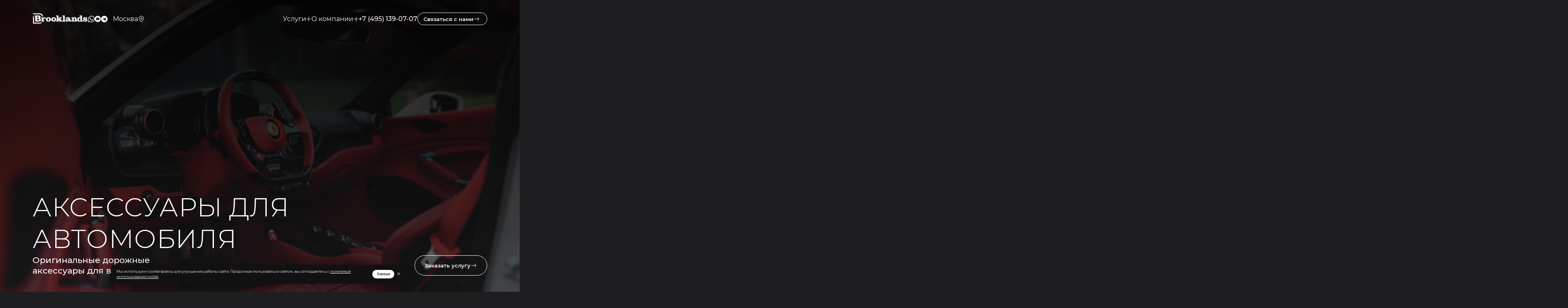

--- FILE ---
content_type: text/html;charset=utf-8
request_url: https://brooklandsdetailing.ru/aksessuary-dlya-avtomobilya
body_size: 266644
content:
<!DOCTYPE html><html  lang="ru" data-capo=""><head><meta charset="utf-8">
<meta name="viewport" content="width=device-width, initial-scale=1">
<title>Аксессуары для автомобиля</title>
<style>html{--refRes:1920;font-size:calc(100vw/var(--refRes)*10)}@media (min-width:1921px){html{font-size:10px}}@media (max-width:1024px){html{--refRes:768}}@media (max-width:530px){html{--refRes:360}}@font-face{font-display:swap;font-family:Unbounded;font-style:normal;font-weight:300;src:url(/_nuxt/Unbounded-Light.BoKY-3gC.eot);src:local("Unbounded Light"),local("Unbounded-Light"),url(/_nuxt/Unbounded-Light.BoKY-3gC.eot?#iefix) format("embedded-opentype"),url(/_nuxt/Unbounded-Light.B8SZChGj.woff2) format("woff2"),url(/_nuxt/Unbounded-Light.BKMK9Z5Y.woff) format("woff"),url(/_nuxt/Unbounded-Light.Djki_xUq.ttf) format("truetype")}@font-face{font-family:Montserrat;font-style:normal;font-weight:200;src:url(/_nuxt/Montserrat-ExtraLight.DEUoG6ZW.eot);src:local("Montserrat ExtraLight"),local("Montserrat-ExtraLight"),url(/_nuxt/Montserrat-ExtraLight.DEUoG6ZW.eot?#iefix) format("embedded-opentype"),url(/_nuxt/Montserrat-ExtraLight.BUFUVrRI.woff2) format("woff2"),url(/_nuxt/Montserrat-ExtraLight.C-A3wu4e.woff) format("woff"),url(/_nuxt/Montserrat-ExtraLight.D4BjENSG.ttf) format("truetype")}@font-face{font-family:Montserrat;font-style:normal;font-weight:300;src:url(/_nuxt/Montserrat-Light.B_D-MHBd.eot);src:local("Montserrat Light"),local("Montserrat-Light"),url(/_nuxt/Montserrat-Light.B_D-MHBd.eot?#iefix) format("embedded-opentype"),url(/_nuxt/Montserrat-Light.C_6BVnPu.woff2) format("woff2"),url(/_nuxt/Montserrat-Light.D80tw1G8.woff) format("woff"),url(/_nuxt/Montserrat-Light.CPpSzFas.ttf) format("truetype")}@font-face{font-family:Montserrat;font-style:normal;font-weight:400;src:url(/_nuxt/Montserrat-Regular.D7D9vOij.eot);src:local("Montserrat Regular"),local("Montserrat-Regular"),url(/_nuxt/Montserrat-Regular.D7D9vOij.eot?#iefix) format("embedded-opentype"),url(/_nuxt/Montserrat-Regular.CoHeiDok.woff2) format("woff2"),url(/_nuxt/Montserrat-Regular.CAIlaRU4.woff) format("woff"),url(/_nuxt/Montserrat-Regular.D4Ob3rnq.ttf) format("truetype")}@font-face{font-family:Montserrat;font-style:normal;font-weight:500;src:url(/_nuxt/Montserrat-Medium.CXVAt7RH.eot);src:local("Montserrat Medium"),local("Montserrat-Medium"),url(/_nuxt/Montserrat-Medium.CXVAt7RH.eot?#iefix) format("embedded-opentype"),url(/_nuxt/Montserrat-Medium.CLx0-BRT.woff2) format("woff2"),url(/_nuxt/Montserrat-Medium.CC-4-OMP.woff) format("woff"),url(/_nuxt/Montserrat-Medium.Csik_ItA.ttf) format("truetype")}@font-face{font-family:Montserrat;font-style:normal;font-weight:600;src:url(/_nuxt/Montserrat-SemiBold.QR48sJYg.eot);src:local("Montserrat SemiBold"),local("Montserrat-SemiBold"),url(/_nuxt/Montserrat-SemiBold.QR48sJYg.eot?#iefix) format("embedded-opentype"),url(/_nuxt/Montserrat-SemiBold.DrfbmBBD.woff2) format("woff2"),url(/_nuxt/Montserrat-SemiBold.CnFJL0Ku.woff) format("woff"),url(/_nuxt/Montserrat-SemiBold.DxnI6qo0.ttf) format("truetype")}@font-face{font-family:Montserrat;font-style:normal;font-weight:700;src:url(/_nuxt/Montserrat-Bold.DD3m8Yah.eot);src:local("Montserrat Bold"),local("Montserrat-Bold"),url(/_nuxt/Montserrat-Bold.DD3m8Yah.eot?#iefix) format("embedded-opentype"),url(/_nuxt/Montserrat-Bold.-KnpE353.woff2) format("woff2"),url(/_nuxt/Montserrat-Bold.CD1a36A8.woff) format("woff"),url(/_nuxt/Montserrat-Bold.D0LK3D9R.ttf) format("truetype")}@font-face{font-family:Montserrat;font-style:normal;font-weight:800;src:url(/_nuxt/Montserrat-ExtraBold.BTfuFXt5.eot);src:local("Montserrat ExtraBold"),local("Montserrat-ExtraBold"),url(/_nuxt/Montserrat-ExtraBold.BTfuFXt5.eot?#iefix) format("embedded-opentype"),url(/_nuxt/Montserrat-ExtraBold.MlFhaaRn.woff2) format("woff2"),url(/_nuxt/Montserrat-ExtraBold.pmuBjEdg.woff) format("woff"),url(/_nuxt/Montserrat-ExtraBold.qAz5OPGy.ttf) format("truetype")}:root{--dark:#171717;--yellow:#fffaec;--grey:#1e1e20;--light:#fffcf7}*{box-sizing:border-box}:not([class]){margin:0;padding:0}html{scroll-behavior:smooth}body,html{background-color:#1e1e20}body,html{color:#fff;font-family:Montserrat,sans-serif;margin:0;padding:0}main{overflow:clip}img{height:auto;max-width:100%;-o-object-fit:cover;object-fit:cover}.container{margin:0 auto;max-width:192rem;padding:0 12rem;position:relative;width:100%}@media (max-width:1024px){.container{padding:0 6rem}}@media (max-width:530px){.container{padding:0 2rem}}ol,ul{margin:0;padding:0}ul li{list-style-type:none}h1,h2,h3,h4,h5,h6,p{margin:0}a{color:#fff;text-decoration:none}.btn-reset{background:transparent;border:none;cursor:pointer;font-family:Montserrat,sans-serif;padding:0}.btn-reset:focus-visible{outline:none}.input-reset{-webkit-appearance:none;-moz-appearance:none;appearance:none;background-color:#fff;border:none;border-radius:0}.input-reset::-webkit-search-cancel-button,.input-reset::-webkit-search-decoration,.input-reset::-webkit-search-results-button,.input-reset::-webkit-search-results-decoration{display:none}.input-reset:focus-visible{outline:none}.dis-scroll{height:100vh;left:0;overflow:hidden;overflow-x:hidden;overscroll-behavior:none;position:fixed;top:0;width:100%}.hide{display:none!important}.input{background-color:rgba(57,57,57,0);border-bottom:2px solid #fff;color:#fff;font-size:2.4rem;font-weight:600;padding:1.6rem 1.2rem 1.6rem 2rem;transition:.3s ease-out;width:100%}@media (max-width:1024px){.input{font-size:1.8rem;padding:1rem .7rem}}@media (max-width:530px){.input{font-size:1.2rem}}.input:-webkit-autofill,.input:-webkit-autofill:active,.input:-webkit-autofill:focus,.input:-webkit-autofill:hover{-webkit-transition:background-color 9999s ease-in-out 0s;transition:background-color 9999s ease-in-out 0s;-webkit-text-fill-color:#fff!important}.input::-moz-placeholder{color:#bababa}.input::placeholder{color:#bababa}@media (min-width:1025px){.input:hover{background-color:rgba(57,57,57,.3)}}.input:focus-visible{background-color:rgba(57,57,57,.7)}.input.error{background-color:rgba(239,12,12,.25);border-bottom:2px solid #ef0c0c}.page-title{color:#fff;font-size:9.6rem;font-weight:300;letter-spacing:.01em;text-align:center}@media (max-width:1024px){.page-title{font-size:6.6rem}}@media (max-width:530px){.page-title{font-size:3.6rem}}.section{padding-top:18.5rem}@media (max-width:1024px){.section{padding-top:10rem}}@media (max-width:530px){.section{padding-top:7rem}}.container-big{margin:0 auto;max-width:1920px}.static-politic{color:#fff;line-height:1.6;margin-top:10rem;padding:2.4rem 0}@media (max-width:530px){.static-politic{margin-top:5rem;padding:1.2rem 0}}.static-politic__block{display:grid;gap:10rem;grid-template-columns:1fr 2fr}@media (max-width:530px){.static-politic__block{gap:0;grid-template-columns:1fr}}.static-politic h1{font-size:2.6rem;font-weight:700;margin:0 0 1.6rem;text-align:center;text-transform:uppercase}@media (max-width:530px){.static-politic h1{font-size:1.8rem}}.static-politic h2{font-size:1.8rem;font-weight:600;margin:1.8rem 0 .8rem;text-align:center;text-transform:uppercase}.static-politic ul li{list-style:disc;margin-left:1.5rem}.static-politic ol,.static-politic p,.static-politic ul{font-size:1.6rem;margin:0 0 1.2rem}@media (max-width:530px){.static-politic p{font-size:1.5rem}}.static-politic table{border-collapse:collapse;font-size:1.6rem;width:100%}@media (max-width:530px){.static-politic table{display:block;overflow-x:scroll}}.static-politic td,.static-politic th{border:1px solid #fff;padding:1.2rem 1.4rem;vertical-align:top}.static-politic th{font-weight:600;text-align:left}</style>
<style>html[data-v-5dfe8db4]{--refRes:1920;font-size:calc(100vw/var(--refRes)*10)}@media (min-width:1921px){html[data-v-5dfe8db4]{font-size:10px}}@media (max-width:1024px){html[data-v-5dfe8db4]{--refRes:768}}@media (max-width:530px){html[data-v-5dfe8db4]{--refRes:360}}.btn-big-arrow[data-v-5dfe8db4]{--color:#fff;align-items:center;background-color:transparent;border:1px solid var(--color);border-radius:4rem;color:var(--color);display:flex;flex-shrink:0;font-size:2rem;font-weight:600;gap:2rem;padding:2.4rem 3.6rem;transition:.3s ease-out}@media (max-width:1024px){.btn-big-arrow[data-v-5dfe8db4]{font-size:1.6rem;padding:1.6rem 2rem}}.btn-big-arrow path[data-v-5dfe8db4]{fill:var(--color)}.btn-big-arrow.dark[data-v-5dfe8db4]{--color:#000}.btn-big-arrow.down[data-v-5dfe8db4]{gap:1.6rem;padding:2.4rem 5rem}.btn-big-arrow.down .btn-big-arrow__icon[data-v-5dfe8db4]{height:2.1rem;width:1.5rem}@media (max-width:1024px){.btn-big-arrow.down[data-v-5dfe8db4]{padding:1.6rem 2rem}}@media (min-width:1025px){.btn-big-arrow.down[data-v-5dfe8db4]:hover{background-color:rgba(43,43,46,.8)}.btn-big-arrow[data-v-5dfe8db4]:hover{background-color:rgba(30,30,32,.2)}}.btn-big-arrow__icon[data-v-5dfe8db4]{height:2.4rem;width:2.4rem}</style>
<style>html[data-v-36872b48]{--refRes:1920;font-size:calc(100vw/var(--refRes)*10)}@media (min-width:1921px){html[data-v-36872b48]{font-size:10px}}@media (max-width:1024px){html[data-v-36872b48]{--refRes:768}}@media (max-width:530px){html[data-v-36872b48]{--refRes:360}}.hidden[data-v-36872b48],.menu[data-v-36872b48]{opacity:0;visibility:hidden}.menu[data-v-36872b48]{background-color:rgba(0,0,0,.9);bottom:0;display:flex;flex-direction:column;gap:4rem;left:0;padding:8rem 6rem;position:fixed;right:0;top:0;transform:translateX(100%);transition:.5s ease-out}.menu.open[data-v-36872b48]{opacity:1;transform:translateX(0);visibility:visible}@media (max-width:530px){.menu[data-v-36872b48]{padding:5rem 2rem 8rem}}.menu__inner[data-v-36872b48]{gap:2rem;justify-content:space-between}.menu__inner[data-v-36872b48],.menu__list[data-v-36872b48]{display:flex;flex-direction:column;flex-grow:2}.menu__list[data-v-36872b48]{gap:3rem;margin-left:-6rem;overflow-y:auto;padding-left:6rem}@media (max-width:530px){.menu__list[data-v-36872b48]{gap:2rem;margin-left:-2rem;padding-left:2rem}}.menu__header[data-v-36872b48]{align-items:center;display:flex;justify-content:space-between}.menu__header-btn[data-v-36872b48]{padding:1.2rem 1rem 1.2rem 2.3rem}@media (max-width:530px){.menu__header-btn[data-v-36872b48]{font-size:1rem;padding:.8rem .7rem .8rem 2rem;white-space:nowrap}}.menu__item[data-v-36872b48]{align-items:center;color:#fff;cursor:pointer;display:flex;font-size:2rem;font-weight:600;justify-content:space-between}@media (max-width:530px){.menu__item[data-v-36872b48]{font-size:1.4rem}}.menu__item--subitem[data-v-36872b48]{font-size:1.6rem;padding-left:1.5rem}@media (max-width:530px){.menu__item--subitem[data-v-36872b48]{font-size:1.2rem;padding-left:1rem}}.menu__item-wrap.open>.menu__item .menu__item-plus[data-v-36872b48]:after{transform:translate(-50%,-50%) rotate(0deg)}.menu__item-wrap:not(.open) .menu__item-submenu__wrap[data-v-36872b48]{height:0!important}.menu__item-plus[data-v-36872b48]{height:1.4rem;position:relative;width:1.4rem}.menu__item-plus[data-v-36872b48]:before{transform:translate(-50%,-50%)}.menu__item-plus[data-v-36872b48]:after,.menu__item-plus[data-v-36872b48]:before{background-color:#fff;border-radius:1rem;content:"";display:block;height:2px;left:50%;position:absolute;top:50%;width:1.2rem}.menu__item-plus[data-v-36872b48]:after{transform:translate(-50%,-50%) rotate(90deg);transition:.3s ease-out}.menu__item-submenu[data-v-36872b48]{display:flex;flex-direction:column;gap:3rem;padding-top:3rem}@media (max-width:530px){.menu__item-submenu[data-v-36872b48]{gap:2rem;padding-top:2rem}}.menu__item-submenu__wrap[data-v-36872b48]{height:0;overflow:hidden;transition:.3s ease-out}.header__scroll[data-v-36872b48]{align-items:center;background-color:rgba(0,0,0,.6);display:flex;gap:4rem;justify-content:space-between;left:0;padding:0 12rem;position:absolute;right:0;top:0;transition:.3s ease-out;z-index:5}@media (max-width:1024px){.header__scroll[data-v-36872b48]{display:none}}@media (max-width:530px){.header__scroll[data-v-36872b48]{padding:.5rem 2rem}}.header__scroll-submenu[data-v-36872b48]{background-color:rgba(0,0,0,.6);display:grid;left:0;opacity:0;padding:2rem 5rem 2rem 32rem;position:absolute;right:0;top:100%;transform:translateY(-10%);transition:.3s ease-out;visibility:hidden;z-index:4}.header__scroll-submenu.open[data-v-36872b48]{opacity:1;transform:translateY(0);visibility:visible}.header__scroll-submenu__title[data-v-36872b48]{color:#fffbf1;font-size:1.4rem;font-weight:600;transition:.3s ease-out}.header__scroll-submenu__title[data-v-36872b48]:hover{opacity:.7}.header__scroll-submenu__text[data-v-36872b48]{color:#fffbf1;font-size:1.4rem;font-weight:400;transition:.3s ease-out}.header__scroll-submenu__text[data-v-36872b48]:hover{opacity:.7}.header__scroll-submenu__text[data-v-36872b48]:first-child{margin-top:1rem}.header__scroll-block[data-v-36872b48]{display:flex;flex-direction:column;gap:1rem}.header__scroll-item[data-v-36872b48]{align-items:center;align-self:stretch;color:#fff;cursor:pointer;display:flex;font-size:1.4rem;font-weight:600;max-width:20rem;padding:2.5rem 0;position:relative;transition:.3s ease-out}.header__scroll-item.disable[data-v-36872b48]{color:#4c4c4c}.header__scroll-item[data-v-36872b48]:not(:last-child){padding-right:4rem}.header__scroll-item[data-v-36872b48]:after{background-color:#fff;bottom:0;content:"";height:1px;left:0;opacity:0;position:absolute;right:0;transition:.3s ease-out}.header__scroll-item[data-v-36872b48]:hover:after{opacity:1}.header__scroll-wrap[data-v-36872b48]{align-items:center;display:flex;justify-content:space-between}.header__inner[data-v-36872b48]{left:0;position:fixed;right:0;top:0;z-index:999;--height:100%}.header__inner.open[data-v-36872b48]{height:100%;overflow-y:auto}.header__location[data-v-36872b48]{padding-left:2rem;position:relative}@media (max-width:1024px){.header__location[data-v-36872b48]{padding-left:0}}.header__location.open .header__location-icon_open[data-v-36872b48]{display:block}.header__location.open .header__location-icon_close[data-v-36872b48]{display:none}.header__location.open[data-v-36872b48]:after{height:var(--heightLine)}.header__location[data-v-36872b48]:after{background-color:#fff;content:"";height:0;left:.4rem;min-width:1px;position:absolute;top:0;transition:.3s ease-out;width:.1rem}@media (max-width:1024px){.header__location[data-v-36872b48]:after{left:-1rem}}.header__location-wrap[data-v-36872b48]{bottom:-2rem;height:0;left:2rem;overflow:hidden;position:absolute;transform:translateY(100%);transition:.3s ease-out}@media (max-width:1024px){.header__location-wrap[data-v-36872b48]{left:0}}.header__location-items[data-v-36872b48]{display:flex;flex-direction:column;gap:2rem}.header__location-text[data-v-36872b48]{color:#fff;cursor:pointer;font-size:2.4rem;font-weight:400;line-height:100%}@media (max-width:1024px){.header__location-text[data-v-36872b48]{font-size:1.9rem}}@media (max-width:530px){.header__location-text[data-v-36872b48]{font-size:1.4rem}}.header__location-select[data-v-36872b48]{align-items:center;display:flex}.header__location-icon[data-v-36872b48]{cursor:pointer;height:2.4rem;transition:.3s ease-out;width:2.4rem}@media (max-width:1024px){.header__location-icon[data-v-36872b48]{height:1.9rem;width:1.9rem}}@media (max-width:530px){.header__location-icon[data-v-36872b48]{height:1.4rem;width:1.4rem}}.header__location-icon_open[data-v-36872b48]{display:none}.header__fix[data-v-36872b48]{align-items:center;display:flex;gap:3rem;justify-content:space-between;left:0;padding:4.6rem 12rem 0;position:absolute;right:0;top:0;transition:.3s ease-out;z-index:5}@media (max-width:1024px){.header__fix[data-v-36872b48]{gap:0;padding:1rem 6rem}.header__fix.hidden[data-v-36872b48]{background-color:rgba(0,0,0,.6);opacity:1;visibility:visible}.header__fix .header__fix-contacts[data-v-36872b48],.header__fix .header__location[data-v-36872b48],.header__fix .header__menu-item[data-v-36872b48]{display:none}}@media (max-width:530px){.header__fix[data-v-36872b48]{padding:.5rem 2rem}}.header__fix-btn[data-v-36872b48]{padding:1rem 2.6rem 1rem 2rem}.header__fix.open .header__menu-title--main[data-v-36872b48],.header__fix.open .header__phone[data-v-36872b48]{color:#989898}.header__fix.open .header__menu-plus[data-v-36872b48]:after,.header__fix.open .header__menu-plus[data-v-36872b48]:before{background-color:#989898}.header__fix-contacts[data-v-36872b48]{align-items:center;display:flex;gap:4rem}.header__fix-left[data-v-36872b48]{align-items:center;display:flex;gap:2rem}@media (max-width:1024px){.header__fix-left[data-v-36872b48]{justify-content:space-between;width:100%}}.header__fix-left__mobile[data-v-36872b48]{align-items:center;display:flex;gap:3rem}@media (max-width:530px){.header__fix-left__mobile[data-v-36872b48]{gap:2rem}}.header__fix-right[data-v-36872b48]{align-items:center;display:flex;gap:10rem}.header__menu[data-v-36872b48]{background-color:rgba(0,0,0,.6);bottom:0;left:0;min-height:100vh;opacity:0;position:absolute;right:0;top:0;transition:.3s ease-out;visibility:hidden;z-index:4}.header__menu.open[data-v-36872b48]{height:var(--height);opacity:1;visibility:visible}.header__menu-icon[data-v-36872b48]{height:3rem;position:relative;width:3rem}@media (min-width:1025px){.header__menu-icon[data-v-36872b48]{display:none}}.header__menu-icon.active .header__menu-img--noactive[data-v-36872b48]{opacity:0}.header__menu-icon.active .header__menu-img--active[data-v-36872b48]{opacity:1}.header__menu-img[data-v-36872b48]{left:50%;position:absolute;top:50%;transform:translate(-50%,-50%);transition:.3s ease-out}.header__menu-img--noactive[data-v-36872b48]{height:2.3rem;width:2.5rem}@media (max-width:530px){.header__menu-img--noactive[data-v-36872b48]{height:1.7rem;width:2rem}}.header__menu-img--active[data-v-36872b48]{height:1.5rem;opacity:0;width:2.3rem}@media (max-width:530px){.header__menu-img--active[data-v-36872b48]{height:1.2rem;width:1.8rem}}.header__menu-block[data-v-36872b48]{display:flex;flex-direction:column;gap:2rem}.header__menu-block__title[data-v-36872b48]{color:#fff;font-size:2.4rem;font-weight:500}.header__menu-sublist[data-v-36872b48]{display:flex;flex-direction:column;gap:4rem;opacity:0;padding-bottom:2rem;padding-left:4.6rem;position:absolute;right:0;top:0;transform:translateX(80%);transition:.3s ease-out;visibility:hidden}.header__menu-sublist.noactive[data-v-36872b48]{opacity:0!important;transform:translateX(80%)!important;visibility:hidden!important}.header__menu-sublist.active[data-v-36872b48]{opacity:1;transform:translateX(100%);visibility:visible}.header__menu-list[data-v-36872b48]{display:flex;flex-direction:column;gap:4rem;padding-bottom:2rem}.header__menu-list__wrap[data-v-36872b48]{height:0;overflow:hidden;transition:.3s ease-out}.header__menu-list__wrapper[data-v-36872b48]{left:0;position:absolute;top:calc(100% + 4rem)}.header__menu-list__next[data-v-36872b48]{align-items:center;display:flex;gap:1.5rem}@media (min-width:1025px){.header__menu-list__next[data-v-36872b48]:hover{opacity:.7}}.header__menu-list__icon[data-v-36872b48]{height:2.4rem;width:2.4rem}.header__menu-item[data-v-36872b48]{position:relative}.header__menu-item.open .header__menu-plus[data-v-36872b48]:after{transform:translate(-50%,-50%) rotate(0deg)}.header__menu-open[data-v-36872b48]{align-items:center;cursor:pointer;display:flex;gap:2rem}.header__menu-title[data-v-36872b48]{color:#fff;font-size:2.4rem;font-weight:400;transition:.3s ease-out;white-space:nowrap}.header__menu-title.noactive[data-v-36872b48]{color:#989898}.header__menu-plus[data-v-36872b48]{height:2rem;position:relative;width:2rem}.header__menu-plus[data-v-36872b48]:before{transform:translate(-50%,-50%)}.header__menu-plus[data-v-36872b48]:after,.header__menu-plus[data-v-36872b48]:before{background-color:#fff;border-radius:1rem;content:"";display:block;height:.2rem;left:50%;position:absolute;top:50%;transition:.3s ease-out;width:1.6rem}.header__menu-plus[data-v-36872b48]:after{transform:translate(-50%,-50%) rotate(90deg)}.header__logo[data-v-36872b48]{height:4.5rem;width:20.5rem}@media (max-width:1024px){.header__logo[data-v-36872b48]{height:3.5rem;width:16rem}}@media (max-width:530px){.header__logo[data-v-36872b48]{height:2.4rem;width:11.1rem}}.header__logo-link[data-v-36872b48]{flex-shrink:0}.header__logo-mini[data-v-36872b48]{height:3.5rem;margin-right:4rem;width:16rem}@media (max-width:1024px){.header__logo-mini[data-v-36872b48]{margin-right:0}}@media (max-width:530px){.header__logo-mini[data-v-36872b48]{height:2.4rem;width:11.1rem}}.header__socials[data-v-36872b48]{align-items:center;display:flex;flex-shrink:0;gap:2rem;transition:.3s ease-out;visibility:visible}@media (max-width:1024px){.header__socials[data-v-36872b48]{gap:1.5rem}}@media (max-width:530px){.header__socials[data-v-36872b48]{gap:1rem}}.header__social[data-v-36872b48]{height:2.4rem;transition:.3s ease-out;width:2.4rem}@media (min-width:1025px){.header__social[data-v-36872b48]:hover{opacity:.7}}@media (max-width:530px){.header__social[data-v-36872b48]{height:2rem;width:2rem}}@media (max-width:1024px){.header__social--youtube[data-v-36872b48]{display:none}}@media (min-width:1025px){.header__social--call[data-v-36872b48]{display:none}}.header__phone[data-v-36872b48]{color:#fff;font-size:2.4rem;font-weight:500;transition:.3s ease-out;white-space:nowrap}@media (min-width:1025px){.header__phone[data-v-36872b48]:hover{opacity:.7}}@media (max-width:1024px){.header__phone[data-v-36872b48]{font-size:1.9rem}}@media (max-width:530px){.header__phone[data-v-36872b48]{font-size:1.4rem}}@media (min-width:1025px){a.header__menu-title[data-v-36872b48]:hover{opacity:.7}}</style>
<style>html[data-v-d6667c8f]{--refRes:1920;font-size:calc(100vw/var(--refRes)*10)}@media (min-width:1921px){html[data-v-d6667c8f]{font-size:10px}}@media (max-width:1024px){html[data-v-d6667c8f]{--refRes:768}}@media (max-width:530px){html[data-v-d6667c8f]{--refRes:360}}.error[data-v-d6667c8f]{height:100vh;overflow:hidden;position:relative}.error__btn[data-v-d6667c8f]{margin-top:2rem}@media (max-width:530px){.error__btn[data-v-d6667c8f]{justify-content:space-between;width:100%}}.error__bg[data-v-d6667c8f]{z-index:0}.error__bg[data-v-d6667c8f],.error__bg[data-v-d6667c8f]:after{bottom:0;left:0;position:absolute;right:0;top:0}.error__bg[data-v-d6667c8f]:after{background:linear-gradient(0deg,transparent,rgba(0,0,0,.8));content:""}.error__bg-image[data-v-d6667c8f]{height:100%;width:100%}.error__inner[data-v-d6667c8f]{align-items:center;display:flex;flex-direction:column;height:100%;justify-content:center;padding:2rem;position:relative;z-index:2}.error__subtitle[data-v-d6667c8f]{color:#fff;font-size:4.2rem;font-weight:400;margin-bottom:-4rem}@media (max-width:1024px){.error__subtitle[data-v-d6667c8f]{font-size:3.7rem;margin-bottom:-3rem}}@media (max-width:530px){.error__subtitle[data-v-d6667c8f]{font-size:3.2rem;margin-bottom:-2rem}}.error__number[data-v-d6667c8f]{color:#fff;font-size:25.6rem;font-weight:300;letter-spacing:.01em}@media (max-width:1024px){.error__number[data-v-d6667c8f]{font-size:20rem}}@media (max-width:530px){.error__number[data-v-d6667c8f]{font-size:14.4rem}}.error__text[data-v-d6667c8f]{color:#fff;font-size:2.4rem;font-weight:500;max-width:57.6rem;text-align:center}@media (max-width:1024px){.error__text[data-v-d6667c8f]{font-size:2.1rem;margin-top:-3rem}}@media (max-width:530px){.error__text[data-v-d6667c8f]{font-size:1.8rem;margin-top:-1rem;max-width:30.6rem}}</style>
<style>html[data-v-cfe9bccf]{--refRes:1920;font-size:calc(100vw/var(--refRes)*10)}@media (min-width:1921px){html[data-v-cfe9bccf]{font-size:10px}}@media (max-width:1024px){html[data-v-cfe9bccf]{--refRes:768}}@media (max-width:530px){html[data-v-cfe9bccf]{--refRes:360}}.service-slug[data-v-cfe9bccf]{background-color:#fffcf7}.content-page[data-v-cfe9bccf]{background-color:var(--light)}.service__faq[data-v-cfe9bccf]{margin:15rem 0 12rem}@media (max-width:1024px){.service__faq[data-v-cfe9bccf]{margin:5rem 0}}.service__faq-title[data-v-cfe9bccf]{color:#000;font-size:3.6rem;font-weight:700;margin-bottom:4rem;text-align:center}@media (max-width:1024px){.service__faq-title[data-v-cfe9bccf]{font-size:2.8rem;margin-bottom:2rem}}@media (max-width:530px){.service__faq-title[data-v-cfe9bccf]{font-size:2rem}}</style>
<style>html[data-v-315b6ad5]{--refRes:1920;font-size:calc(100vw/var(--refRes)*10)}@media (min-width:1921px){html[data-v-315b6ad5]{font-size:10px}}@media (max-width:1024px){html[data-v-315b6ad5]{--refRes:768}}@media (max-width:530px){html[data-v-315b6ad5]{--refRes:360}}.modal[data-v-315b6ad5]{align-items:center;background-color:var(--yellow);border-radius:5rem;display:flex;flex-direction:column;max-width:80rem;padding:6rem 10.3rem;position:relative;transform:scale(.5);transition:all .3s ease-in-out;width:100%}@media (max-width:1024px){.modal[data-v-315b6ad5]{border-radius:3rem;max-width:55rem;padding:5rem 5rem 3rem}}@media (max-width:530px){.modal[data-v-315b6ad5]{padding:5rem 2rem 3rem}}.modal__close[data-v-315b6ad5]{position:absolute;right:5rem;top:6rem}@media (max-width:1024px){.modal__close[data-v-315b6ad5]{right:3rem;top:3rem}}@media (max-width:530px){.modal__close[data-v-315b6ad5]{right:2rem;top:2rem}}.modal__close-icon[data-v-315b6ad5]{height:3rem;width:3rem}@media (max-width:1024px){.modal__close-icon[data-v-315b6ad5]{height:2.3rem;width:2.3rem}}@media (max-width:530px){.modal__close-icon[data-v-315b6ad5]{height:1.5rem;width:1.5rem}}.modal__form[data-v-315b6ad5]{width:100%}.modal__form-inputs[data-v-315b6ad5]{display:flex;flex-direction:column;gap:2.2rem;margin-bottom:6rem}@media (max-width:1024px){.modal__form-inputs[data-v-315b6ad5]{gap:2rem;margin-bottom:3rem}}@media (max-width:530px){.modal__form-inputs[data-v-315b6ad5]{margin-bottom:2rem}}.modal__form-inputs .input[data-v-315b6ad5]{border-bottom:2px solid #1e1e20;color:#1e1e20}.modal__form-btn.btn[data-v-315b6ad5]{border:3px solid #1e1e20;color:#1e1e20;max-width:unset;width:100%}@media (max-width:1024px){.modal__form-btn.btn[data-v-315b6ad5]{border:2px solid #1e1e20;height:5rem}}@media (max-width:530px){.modal__form-btn.btn[data-v-315b6ad5]{border:1px solid #1e1e20}}@media (min-width:1025px){.modal__form-btn.btn[data-v-315b6ad5]:hover{background-color:rgba(43,43,46,.1)}}.modal__text[data-v-315b6ad5]{align-items:center;display:flex;flex-direction:column;gap:2.5rem;margin-bottom:4.2rem}@media (max-width:1024px){.modal__text[data-v-315b6ad5]{gap:1rem;margin-bottom:2rem}}.modal__title[data-v-315b6ad5]{color:#1e1e20;font-size:6.4rem;font-weight:600;line-height:90%;text-align:center}@media (max-width:1024px){.modal__title[data-v-315b6ad5]{font-size:3.9rem}}@media (max-width:530px){.modal__title[data-v-315b6ad5]{font-size:2.4rem}}.modal__subtitle[data-v-315b6ad5]{color:#1e1e20;font-size:2.4rem;font-weight:600;text-align:center}@media (max-width:1024px){.modal__subtitle[data-v-315b6ad5]{font-size:1.9rem}}@media (max-width:530px){.modal__subtitle[data-v-315b6ad5]{font-size:1.4rem}}.modal__success-text[data-v-315b6ad5]{color:#2e7d32;font-size:2.4rem;font-weight:500;margin-bottom:10px;text-align:center}.modal-wrapper[data-v-315b6ad5]{align-items:center;background-color:rgba(0,0,0,.6);bottom:0;display:flex;justify-content:center;left:0;opacity:0;position:fixed;right:0;top:0;transition:all .3s ease-in;visibility:hidden;z-index:999}@media (max-width:1024px){.modal-wrapper[data-v-315b6ad5]{padding:2rem}}.modal-wrapper.active[data-v-315b6ad5]{opacity:1;visibility:visible}.modal-wrapper.active .modal[data-v-315b6ad5]{transform:scale(1)}.modal__bottom-text[data-v-315b6ad5]{color:#1e1e20;font-size:1.6rem;font-weight:500;margin-bottom:2rem}.modal__bottom-text a[data-v-315b6ad5]{color:#1e1e20;text-decoration:underline}@media (max-width:1024px){.modal__bottom-text[data-v-315b6ad5]{font-size:1.5rem}}@media (max-width:530px){.modal__bottom-text[data-v-315b6ad5]{font-size:1.3rem}}.policy[data-v-315b6ad5]{cursor:pointer;display:flex;gap:2rem;margin-bottom:2rem}@media (max-width:1024px){.policy[data-v-315b6ad5]{align-items:center;gap:.7rem}}.policy__box[data-v-315b6ad5]{background-color:#1e1e20;border:1px solid transparent;flex-shrink:0;height:2rem;position:relative;transition:.3s ease-out;width:2rem}@media (max-width:530px){.policy__box[data-v-315b6ad5]{height:1.5rem;width:1.5rem}}.policy__box.error[data-v-315b6ad5]{border:1px solid #ef0c0c}.policy__box[data-v-315b6ad5]:after{content:url(/img/svg/check.svg);height:.9rem;left:50%;opacity:0;position:absolute;top:50%;transform:translate(-50%,-50%);width:1.4rem}.policy input[data-v-315b6ad5]{cursor:pointer;height:0;opacity:0;position:absolute;width:0}.policy input:checked~.policy__box[data-v-315b6ad5]:after{opacity:1}.policy__text[data-v-315b6ad5]{color:#1e1e20;font-size:2rem;font-weight:500}.policy__text a[data-v-315b6ad5]{color:#1e1e20;text-decoration:underline}@media (max-width:1024px){.policy__text[data-v-315b6ad5]{font-size:1.7rem}}@media (max-width:530px){.policy__text[data-v-315b6ad5]{font-size:1.4rem}}</style>
<style>html[data-v-b7999b61]{--refRes:1920;font-size:calc(100vw/var(--refRes)*10)}@media (min-width:1921px){html[data-v-b7999b61]{font-size:10px}}@media (max-width:1024px){html[data-v-b7999b61]{--refRes:768}}@media (max-width:530px){html[data-v-b7999b61]{--refRes:360}}.btn[data-v-b7999b61]{align-items:center;background-color:transparent;border:1px solid #fff;border-radius:5rem;color:#fff;display:flex;font-size:2.4rem;font-weight:600;gap:2rem;justify-content:center;max-width:-moz-fit-content;max-width:fit-content;padding:2.4rem 3.6rem;transition:.3s ease-out}@media (min-width:1025px){.btn[data-v-b7999b61]:hover{background-color:rgba(43,43,46,.8)}}@media (max-width:1024px){.btn[data-v-b7999b61]{font-size:2rem;font-size:1.6rem;padding:1rem 3rem}}</style>
<style>html[data-v-3606847d]{--refRes:1920;font-size:calc(100vw/var(--refRes)*10)}@media (min-width:1921px){html[data-v-3606847d]{font-size:10px}}@media (max-width:1024px){html[data-v-3606847d]{--refRes:768}}@media (max-width:530px){html[data-v-3606847d]{--refRes:360}}.point__wrap[data-v-3606847d]{bottom:unset;left:unset;position:absolute;right:50%;top:50%;transform-origin:center;z-index:10}.point__wrap.active[data-v-3606847d]{z-index:12}.point__wrap.active .point__icon--active[data-v-3606847d]{opacity:1}.point__wrap.active .point__info[data-v-3606847d]{opacity:1;transform:translate(-100%,-100%) scale(1);visibility:visible}.point__icon[data-v-3606847d]{height:100%;transition:.3s ease-out;width:100%}.point__icon--active[data-v-3606847d]{animation:pulse-3606847d 1.5s infinite;height:100%;left:0;opacity:0;position:absolute;top:0;width:100%}.point__icon-wrap[data-v-3606847d]{cursor:pointer;height:4rem;position:relative;width:4rem;z-index:2}@media (max-width:1024px){.point__icon-wrap[data-v-3606847d]{height:3rem;width:3rem}}@media (max-width:530px){.point__icon-wrap[data-v-3606847d]{height:2rem;width:2rem}}.point__info[data-v-3606847d]{-webkit-backdrop-filter:blur(9px);backdrop-filter:blur(9px);background-color:rgba(0,0,0,.6);left:-1rem;opacity:0;position:absolute;top:0;transform:translate(-100%,-100%) scale(.2);transition:.4s ease-out;visibility:hidden;width:33.2rem;z-index:15}@media (max-width:1024px){.point__info[data-v-3606847d]{width:30rem}}@media (max-width:530px){.point__info[data-v-3606847d]{display:none}}.point__info--mobile[data-v-3606847d]{display:block;left:50%;position:absolute;top:8rem;transform:translate(-50%) scale(1)}.point__info--mobile.active[data-v-3606847d]{opacity:1;visibility:visible}@media (min-width:531px){.point__info--mobile[data-v-3606847d]{display:none}}.point__info-close[data-v-3606847d]{position:absolute;right:1rem;top:1rem}@media (min-width:531px){.point__info-close[data-v-3606847d]{display:none}}.point__info-image[data-v-3606847d]{height:19.2rem;width:100%}@media (max-width:1024px){.point__info-image[data-v-3606847d]{height:15rem}}@media (max-width:530px){.point__info-image[data-v-3606847d]{height:9.5rem}}.point__info-inner[data-v-3606847d]{display:flex;flex-direction:column;gap:1rem;padding:2.2rem}@media (max-width:1024px){.point__info-inner[data-v-3606847d]{padding:1rem 2rem}}.point__info-title[data-v-3606847d]{color:#fff;font-size:1.8rem;font-weight:600;text-transform:uppercase}@media (max-width:1024px){.point__info-title[data-v-3606847d]{font-size:1.5rem}}@media (max-width:530px){.point__info-title[data-v-3606847d]{font-size:1.2rem}}.point__info-text[data-v-3606847d]{color:#fff;font-size:1.2rem;font-weight:400}@media (max-width:1024px){.point__info-text[data-v-3606847d]{font-size:1rem}}.point__info-link[data-v-3606847d]{align-items:center;align-self:flex-end;color:#c5b27d;display:flex;font-size:1.2rem;gap:.4rem;line-height:110%;margin-top:1rem}.point__info-link__icon[data-v-3606847d]{flex-shrink:0;height:1.5rem;width:1.5rem}.service-main[data-v-3606847d]{height:100vh;position:relative}@media (max-width:1024px){.service-main__btn[data-v-3606847d]{display:none}}.service-main[data-v-3606847d]:after{background:linear-gradient(0deg,hsla(0,0%,7%,.2),rgba(0,0,0,.8));bottom:0;content:"";left:0;position:absolute;right:0;top:0}.service-main__bg[data-v-3606847d]{height:100%;left:0;position:absolute;top:0;width:100%;z-index:0}.service-main__desc[data-v-3606847d]{display:flex;flex-direction:column;gap:2rem}@media (max-width:1024px){.service-main__desc[data-v-3606847d]{gap:1rem}}.service-main__title[data-v-3606847d]{color:#fff;font-size:9.6rem;font-weight:300;letter-spacing:.01em;text-transform:uppercase}@media (max-width:1024px){.service-main__title[data-v-3606847d]{font-size:6.6rem}}@media (max-width:530px){.service-main__title[data-v-3606847d]{font-size:3rem}}.service-main__text[data-v-3606847d]{color:#fff;font-size:3.2rem;font-weight:500;max-width:62.2rem}@media (max-width:1024px){.service-main__text[data-v-3606847d]{font-size:2.2rem}}@media (max-width:530px){.service-main__text[data-v-3606847d]{font-size:1.2rem}}.service-main__inner[data-v-3606847d]{align-items:flex-end;bottom:6rem;display:flex;gap:5rem;justify-content:space-between;left:12rem;position:absolute;right:12rem;z-index:5}@media (max-width:1024px){.service-main__inner[data-v-3606847d]{bottom:6rem;left:6rem;right:6rem}}@media (max-width:530px){.service-main__inner[data-v-3606847d]{bottom:2rem;left:2rem;right:2rem}}.info-enter-active[data-v-3606847d]{animation:change-3606847d .3s}.info-leave-active[data-v-3606847d]{animation:change-3606847d .3s reverse}@keyframes change-3606847d{0%{opacity:0;transform:translate(-50%) scale(.2);visibility:hidden}to{opacity:1;transform:translate(-50%) scale(1);visibility:visible}}@keyframes pulse-3606847d{0%{opacity:1;transform:scale(1)}to{opacity:0;transform:scale(1.5)}}</style>
<style>html[data-v-ff47a0b9]{--refRes:1920;font-size:calc(100vw/var(--refRes)*10)}@media (min-width:1921px){html[data-v-ff47a0b9]{font-size:10px}}@media (max-width:1024px){html[data-v-ff47a0b9]{--refRes:768}}@media (max-width:530px){html[data-v-ff47a0b9]{--refRes:360}}.advantages[data-v-ff47a0b9]{align-items:center;display:flex;gap:14rem}@media (max-width:1024px){.advantages[data-v-ff47a0b9]{display:grid;gap:0;grid-template-columns:repeat(3,auto)}}.advantages-section[data-v-ff47a0b9]{background-color:var(--dark);padding:6rem 0}@media (max-width:1024px){.advantages-section[data-v-ff47a0b9]{padding:4rem 0}}.advantage[data-v-ff47a0b9]{align-items:center;display:flex;gap:2rem}@media (max-width:1024px){.advantage[data-v-ff47a0b9]{flex-direction:column;gap:.5rem;padding:2rem .5rem 3.6rem}.advantage[data-v-ff47a0b9]:nth-child(1n){background-color:#212121}.advantage[data-v-ff47a0b9]:nth-child(2n){background-color:#111;grid-column:span 2}.advantage[data-v-ff47a0b9]:nth-child(3n){background-color:#1d1d1d;order:1}.advantage[data-v-ff47a0b9]:nth-child(4n){background-color:#151515}}.advantage__title[data-v-ff47a0b9]{color:#fffefe;font-family:Unbounded;font-size:6.4rem;font-weight:200;letter-spacing:-.04em;line-height:100%;white-space:nowrap}@media (max-width:1024px){.advantage__title[data-v-ff47a0b9]{font-size:5rem}}@media (max-width:530px){.advantage__title[data-v-ff47a0b9]{font-size:3.6rem}}.advantage__subtitle[data-v-ff47a0b9]{color:#fff;font-size:2.4rem;font-weight:500;line-height:100%}@media (max-width:1024px){.advantage__subtitle[data-v-ff47a0b9]{color:#999;font-size:1.9rem;text-align:center}}@media (max-width:530px){.advantage__subtitle[data-v-ff47a0b9]{font-size:1.4rem}}</style>
<style>html[data-v-39438e26]{--refRes:1920;font-size:calc(100vw/var(--refRes)*10)}@media (min-width:1921px){html[data-v-39438e26]{font-size:10px}}@media (max-width:1024px){html[data-v-39438e26]{--refRes:768}}@media (max-width:530px){html[data-v-39438e26]{--refRes:360}}.table[data-v-39438e26]{border-spacing:0;width:100%}.table__wrap[data-v-39438e26]{margin:4rem 0 2rem}@media (max-width:1024px){.table__wrap[data-v-39438e26]{margin:4rem -6rem 2rem;overflow-x:scroll;width:calc(100% + 12rem)}}@media (max-width:530px){.table__wrap[data-v-39438e26]{margin:3rem -2rem 1rem;overflow-x:scroll;padding:3rem 0;width:calc(100% + 4rem)}}.table.active-1 td[data-v-39438e26]:not(:first-child):not(:nth-child(2)),.table.active-1 th[data-v-39438e26]:not(:first-child):not(:nth-child(2)),.table.no-active td[data-v-39438e26]:not(:first-child),.table.no-active td:not(:first-child) span[data-v-39438e26],.table.no-active th[data-v-39438e26]:not(:first-child),.table.no-active th:not(:first-child) span[data-v-39438e26]{color:#a1a1a1}@media (max-width:530px){.table.active-1 td[data-v-39438e26]:not(:first-child):not(:nth-child(2)),.table.active-1 th[data-v-39438e26]:not(:first-child):not(:nth-child(2)){display:none}}.table.active-1 td:not(:first-child):not(:nth-child(2)) span[data-v-39438e26],.table.active-1 th:not(:first-child):not(:nth-child(2)) span[data-v-39438e26],.table.active-2 td[data-v-39438e26]:not(:first-child):not(:nth-child(3)),.table.active-2 th[data-v-39438e26]:not(:first-child):not(:nth-child(3)){color:#a1a1a1}@media (max-width:530px){.table.active-2 td[data-v-39438e26]:not(:first-child):not(:nth-child(3)),.table.active-2 th[data-v-39438e26]:not(:first-child):not(:nth-child(3)){display:none}}.table.active-2 td:not(:first-child):not(:nth-child(3)) span[data-v-39438e26],.table.active-2 th:not(:first-child):not(:nth-child(3)) span[data-v-39438e26],.table.active-3 td[data-v-39438e26]:not(:first-child):not(:nth-child(4)),.table.active-3 th[data-v-39438e26]:not(:first-child):not(:nth-child(4)){color:#a1a1a1}@media (max-width:530px){.table.active-3 td[data-v-39438e26]:not(:first-child):not(:nth-child(4)),.table.active-3 th[data-v-39438e26]:not(:first-child):not(:nth-child(4)){display:none}}.table.active-3 td:not(:first-child):not(:nth-child(4)) span[data-v-39438e26],.table.active-3 th:not(:first-child):not(:nth-child(4)) span[data-v-39438e26],.table.active-4 td[data-v-39438e26]:not(:first-child):not(:nth-child(5)),.table.active-4 th[data-v-39438e26]:not(:first-child):not(:nth-child(5)){color:#a1a1a1}@media (max-width:530px){.table.active-4 td[data-v-39438e26]:not(:first-child):not(:nth-child(5)),.table.active-4 th[data-v-39438e26]:not(:first-child):not(:nth-child(5)){display:none}}.table.active-4 td:not(:first-child):not(:nth-child(5)) span[data-v-39438e26],.table.active-4 th:not(:first-child):not(:nth-child(5)) span[data-v-39438e26],.table.active-5 td[data-v-39438e26]:not(:first-child):not(:nth-child(6)),.table.active-5 th[data-v-39438e26]:not(:first-child):not(:nth-child(6)){color:#a1a1a1}@media (max-width:530px){.table.active-5 td[data-v-39438e26]:not(:first-child):not(:nth-child(6)),.table.active-5 th[data-v-39438e26]:not(:first-child):not(:nth-child(6)){display:none}}.table.active-5 td:not(:first-child):not(:nth-child(6)) span[data-v-39438e26],.table.active-5 th:not(:first-child):not(:nth-child(6)) span[data-v-39438e26],.table.active-6 td[data-v-39438e26]:not(:first-child):not(:nth-child(7)),.table.active-6 th[data-v-39438e26]:not(:first-child):not(:nth-child(7)){color:#a1a1a1}@media (max-width:530px){.table.active-6 td[data-v-39438e26]:not(:first-child):not(:nth-child(7)),.table.active-6 th[data-v-39438e26]:not(:first-child):not(:nth-child(7)){display:none}}.table.active-6 td:not(:first-child):not(:nth-child(7)) span[data-v-39438e26],.table.active-6 th:not(:first-child):not(:nth-child(7)) span[data-v-39438e26]{color:#a1a1a1}@media (max-width:1024px){.table__selector[data-v-39438e26]{width:100%}}.table__selector[data-v-39438e26] .vs__dropdown-toggle{border:2px solid #a1a1a1;border-radius:5rem;height:5.6rem;padding:.8rem 2rem;width:40.4rem}@media (max-width:1024px){.table__selector[data-v-39438e26] .vs__dropdown-toggle{height:3.8rem;padding:.5rem 1rem;width:100%}}@media (max-width:530px){.table__selector[data-v-39438e26] .vs__dropdown-toggle{border:1px solid #a1a1a1;height:2.2rem}}.table__selector[data-v-39438e26] .vs__search{border:none;color:#000;font-size:2.4rem;font-weight:500;line-height:100%;margin:0;padding:0}@media (max-width:1024px){.table__selector[data-v-39438e26] .vs__search{font-size:1.7rem}}@media (max-width:530px){.table__selector[data-v-39438e26] .vs__search{font-size:1rem}}.table__selector[data-v-39438e26] .vs__search::-moz-placeholder{color:#8b8b8b;font-size:2.4rem;font-weight:500}.table__selector[data-v-39438e26] .vs__search::placeholder{color:#8b8b8b;font-size:2.4rem;font-weight:500}@media (max-width:1024px){.table__selector[data-v-39438e26] .vs__search::-moz-placeholder{font-size:1.7rem}.table__selector[data-v-39438e26] .vs__search::placeholder{font-size:1.7rem}}@media (max-width:530px){.table__selector[data-v-39438e26] .vs__search::-moz-placeholder{font-size:1rem}.table__selector[data-v-39438e26] .vs__search::placeholder{font-size:1rem}}.table__selector[data-v-39438e26] .vs__selected-options{align-items:center}.table__selector[data-v-39438e26] .vs__clear{display:none}.table__selector[data-v-39438e26] .vs__open-indicator{opacity:0}.table__selector.vs--open[data-v-39438e26] .vs__actions:after{transform:rotate(180deg)}.table__selector.vs--open[data-v-39438e26] .vs__dropdown-toggle{border-bottom:0;border-bottom-left-radius:0;border-bottom-right-radius:0;border-top-left-radius:2.5rem;border-top-right-radius:2.5rem}.table__selector[data-v-39438e26] .vs__actions{position:relative}.table__selector[data-v-39438e26] .vs__actions:after{align-items:center;content:url(/img/svg/arrow-down.svg);display:flex;height:1rem;justify-content:center;position:absolute;right:0;top:45%;transform-origin:center;transition:.3s ease-out;width:2rem;z-index:5}@media (max-width:1024px){.table__selector[data-v-39438e26] .vs__actions:after{height:.8rem;right:1rem;top:35%;width:1.5rem}}@media (max-width:530px){.table__selector[data-v-39438e26] .vs__actions:after{height:.6rem;right:.5rem;top:20%;width:1rem}}.table__selector[data-v-39438e26] .vs__dropdown-menu{background-color:#fffcf7;border:2px solid #a1a1a1;border-bottom-left-radius:2.5rem;border-bottom-right-radius:2.5rem;border-top:none;box-shadow:none;margin-top:-.1rem;max-height:40rem;transition:none}@media (max-width:1024px){.table__selector[data-v-39438e26] .vs__dropdown-menu{max-height:30rem}}@media (max-width:530px){.table__selector[data-v-39438e26] .vs__dropdown-menu{border:1px solid #a1a1a1;border-top:none;max-height:20rem}}.table__selector[data-v-39438e26] .vs__dropdown-menu::-webkit-scrollbar{width:2px}.table__selector[data-v-39438e26] .vs__dropdown-menu::-webkit-scrollbar-track{background:transparent;margin:2rem 0}.table__selector[data-v-39438e26] .vs__dropdown-menu::-webkit-scrollbar-thumb{background:#d9d9d9}.table__selector[data-v-39438e26] .vs__dropdown-option{color:#000;font-size:2.4rem;font-weight:500;padding:1rem 0 1rem 2rem}@media (max-width:1024px){.table__selector[data-v-39438e26] .vs__dropdown-option{font-size:1.7rem;padding:.5rem 0 .5rem 1.3rem}}@media (max-width:530px){.table__selector[data-v-39438e26] .vs__dropdown-option{font-size:1rem}}.table__selector[data-v-39438e26] .vs__dropdown-option:hover{background-color:#f8eed7}.table__selector[data-v-39438e26] .vs__selected{color:#000;font-size:2.4rem;font-weight:500;line-height:100%;margin:0;padding:0}@media (max-width:1024px){.table__selector[data-v-39438e26] .vs__selected{font-size:1.7rem}}@media (max-width:530px){.table__selector[data-v-39438e26] .vs__selected{font-size:1rem}}.table__selector[data-v-39438e26] .vs__dropdown-option--highlight{background-color:transparent}.table__selectors[data-v-39438e26]{align-items:flex-end;display:flex;gap:20rem;margin:6.6rem 0 4rem;position:relative}@media (max-width:1024px){.table__selectors[data-v-39438e26]{align-items:flex-start;flex-direction:column;gap:1.5rem;margin:2rem 0 3rem}}.table__selectors-wrap[data-v-39438e26]{align-items:center;display:flex;gap:2.2rem}@media (max-width:1024px){.table__selectors-wrap[data-v-39438e26]{display:grid;gap:1rem;grid-template-columns:repeat(2,1fr);width:100%}}@media (max-width:230px){.table__selectors-wrap[data-v-39438e26]{gap:.5rem}}.table__selectors-title[data-v-39438e26]{align-items:center;display:flex;gap:2rem}.table__selectors-text[data-v-39438e26]{color:#424242;font-size:2.4rem;font-weight:500}@media (max-width:1024px){.table__selectors-text[data-v-39438e26]{font-size:1.9rem}}@media (max-width:530px){.table__selectors-text[data-v-39438e26]{font-size:1.4rem}}.table__selectors-icon[data-v-39438e26]{height:2.4rem;width:2.4rem}@media (max-width:1024px){.table__selectors-icon[data-v-39438e26]{bottom:-4.4rem;position:absolute;right:-.5rem}}@media (max-width:530px){.table__selectors-icon[data-v-39438e26]{bottom:-5rem}}.table__btns[data-v-39438e26]{align-items:center;display:flex;gap:3rem;justify-content:space-between;margin-top:2rem}@media (max-width:1024px){.table__btns[data-v-39438e26]{flex-direction:column-reverse;gap:1rem}}.table__btns-wrap[data-v-39438e26]{align-items:center;display:flex;gap:3rem}@media (max-width:1024px){.table__btns-wrap[data-v-39438e26]{gap:1rem;width:100%}.table__btns-wrap .table__btn[data-v-39438e26]{height:3.7rem}}@media (max-width:530px){.table__btns-wrap .table__btn[data-v-39438e26]{font-size:1rem;height:2.2rem;padding:.5rem;white-space:nowrap}}.table__btn[data-v-39438e26]{align-items:center;border:2px solid #000;border-radius:5rem;color:#000;display:flex;font-size:24px;font-weight:500;height:7.7rem;justify-content:center;min-width:44rem;padding:2.4rem 3.6rem;transition:.3s ease-out}@media (max-width:1024px){.table__btn[data-v-39438e26]{font-size:1.9rem;height:6rem;min-width:unset;padding:1rem 2rem;width:100%}}@media (max-width:530px){.table__btn[data-v-39438e26]{border:1px solid #000;font-size:1.4rem;height:3.7rem}}.table__btn[data-v-39438e26]:hover{background-color:#000;color:#fff}.table__btn--yellow[data-v-39438e26]{border:3px solid #c5b27d}@media (max-width:530px){.table__btn--yellow[data-v-39438e26]{border:1px solid #c5b27d}}.table__btn--yellow[data-v-39438e26]:hover{background-color:#c5b27d;color:#fff}.table__btn--dark[data-v-39438e26]{background-color:#000;color:#fff;font-weight:600}@media (max-width:1024px){.table__btn--dark[data-v-39438e26]{background-color:#000;color:#fff}}.table__btn--dark[data-v-39438e26]:hover{background-color:transparent;color:#000}.table__footnote[data-v-39438e26]{display:flex;flex-direction:column;gap:.5rem;margin:2rem 0}@media (max-width:1024px){.table__footnote[data-v-39438e26]{margin:1rem 0}}.table__info[data-v-39438e26]{color:#000;font-size:2rem;font-weight:500}@media (max-width:1024px){.table__info[data-v-39438e26]{font-size:1.5rem}}@media (max-width:530px){.table__info[data-v-39438e26]{font-size:1rem}}.table__info-btn[data-v-39438e26]{cursor:pointer;flex-shrink:0;height:2rem;position:relative;width:2rem}@media (max-width:1024px){.table__info-btn[data-v-39438e26]{height:1.2rem;width:1.2rem}}.table__info-btn:hover .tooltip__text[data-v-39438e26]{opacity:1;transform:translateX(-50%) translateY(0);z-index:29}.table__info-icon[data-v-39438e26]{height:100%;width:100%}.table__body[data-v-39438e26]{position:relative}.table__body[data-v-39438e26]:after{background-color:#ece2c9;bottom:0;content:"";position:absolute;right:0;top:0;transform:translateX(100%);width:100vw}@media (max-width:1024px){.table__body[data-v-39438e26]:after{display:none}}.table__item[data-v-39438e26]{color:#000;font-size:20px;font-weight:500;min-width:17rem;padding:1.6rem 0 1rem}@media (max-width:1024px){.table__item[data-v-39438e26]{font-size:1.6rem;min-width:34rem;padding:.5rem 0}}@media (max-width:530px){.table__item[data-v-39438e26]{font-size:1.2rem;min-width:30rem}}.table__item[data-v-39438e26]:first-child{width:37%}@media (max-width:1024px){.table__item[data-v-39438e26]:first-child{min-width:40rem;padding-left:6rem}}@media (max-width:530px){.table__item[data-v-39438e26]:first-child{min-width:23rem;padding-left:2rem}}.table__item-flex[data-v-39438e26]{align-items:center;display:flex;gap:2rem}.table__item[data-v-39438e26]:not(:first-child){min-width:1%;padding:1.6rem 2rem 1rem;white-space:nowrap}@media (max-width:1024px){.table__item[data-v-39438e26]:not(:first-child){font-size:1.6rem;min-width:12%;padding:.5rem 1rem}}@media (max-width:530px){.table__item[data-v-39438e26]:not(:first-child){font-size:1.2rem}}.table__item[data-v-39438e26]:nth-child(3){background-color:#f4f0e4}.table__item[data-v-39438e26]:nth-child(4){background-color:#fff8e7}.table__item[data-v-39438e26]:nth-child(5){background-color:#f8eed7}.table__item[data-v-39438e26]:nth-child(6){background-color:#fff7e3}.table__item[data-v-39438e26]:nth-child(7){background-color:#ece2c9}.table__row.highlighted .table__item[data-v-39438e26]{font-weight:700;padding-top:4.6rem!important}@media (max-width:1024px){.table__row.highlighted .table__item[data-v-39438e26]{padding-top:2.5rem!important}}.table__row:not(:last-child) .table__item[data-v-39438e26]{border-bottom:1px solid #727171}.table__head th[data-v-39438e26]{padding-bottom:1rem}.table__head-title[data-v-39438e26]{color:#000;font-size:2.4rem;font-weight:700;text-align:left}@media (max-width:1024px){.table__head-title[data-v-39438e26]{font-size:2rem;padding-left:6rem}}@media (max-width:530px){.table__head-title[data-v-39438e26]{font-size:1.2rem;padding-left:2rem}}.table__head-text[data-v-39438e26]{color:#000;font-size:2rem;font-weight:500;text-align:center;vertical-align:bottom}@media (max-width:1024px){.table__head-text[data-v-39438e26]{font-size:1.6rem}}@media (max-width:530px){.table__head-text[data-v-39438e26]{font-size:1.2rem}}.table__head-text span[data-v-39438e26]{color:#000;font-size:4.8rem;font-weight:500;margin-right:.5rem}@media (max-width:1024px){.table__head-text span[data-v-39438e26]{font-size:3.6rem;margin-right:1rem}}@media (max-width:530px){.table__head-text span[data-v-39438e26]{font-size:2.4rem}}.table__header[data-v-39438e26]{align-items:center;display:flex;flex-direction:column;gap:2rem;margin:0 auto;max-width:136rem}@media (max-width:1024px){.table__header[data-v-39438e26]{gap:1rem;margin-bottom:2rem;max-width:100%}}.table__header-sep[data-v-39438e26]{background-color:#727171;height:1px;width:100%}.table__title[data-v-39438e26]{color:#000;font-size:3.6rem;font-weight:700;max-width:96.6rem;text-align:center}@media (max-width:1024px){.table__title[data-v-39438e26]{font-size:2.8rem;max-width:unset}}@media (max-width:530px){.table__title[data-v-39438e26]{font-size:2rem}}.table__subtitle[data-v-39438e26]{color:#000;font-size:2.4rem;font-weight:500;max-width:96.6rem;text-align:center}@media (max-width:1024px){.table__subtitle[data-v-39438e26]{font-size:1.9rem;max-width:unset;padding:0 2rem}}@media (max-width:530px){.table__subtitle[data-v-39438e26]{font-size:1.4rem;padding:0 1rem}}.table-section[data-v-39438e26]{margin:0 0 4rem;padding-top:10rem;position:relative}@media (max-width:1024px){.table-section[data-v-39438e26]{margin:0 0 4rem;padding-top:7rem}}.tooltip__text[data-v-39438e26]{background:#fff;border-radius:6px;bottom:calc(100% + 10px);box-shadow:0 4px 8px 0 rgba(0,0,0,.3);color:#000;font-size:13px;left:50%;opacity:0;padding:10px 20px;position:absolute;text-align:center;transform:translateX(-50%) translateY(10px);transition-duration:.3s;width:280px;z-index:-1}@media (max-width:530px){.tooltip__text[data-v-39438e26]{width:250px}}.tooltip__text[data-v-39438e26]:before{background:#fff;bottom:-5px;content:"";height:10px;left:50%;position:absolute;transform:translateX(-50%) rotate(45deg);width:10px}.tooltip__text_offset[data-v-39438e26]{margin-left:109px}.tooltip__text_offset[data-v-39438e26]:before{left:25px;transform:rotate(45deg)}@media (max-width:530px){.tooltip__text_offset[data-v-39438e26]{margin-left:95px}}</style>
<style>:root{--vs-colors--lightest:rgba(60,60,60,.26);--vs-colors--light:rgba(60,60,60,.5);--vs-colors--dark:#333;--vs-colors--darkest:rgba(0,0,0,.15);--vs-search-input-color:inherit;--vs-search-input-placeholder-color:inherit;--vs-font-size:1rem;--vs-line-height:1.4;--vs-state-disabled-bg:#f8f8f8;--vs-state-disabled-color:var(--vs-colors--light);--vs-state-disabled-controls-color:var(--vs-colors--light);--vs-state-disabled-cursor:not-allowed;--vs-border-color:var(--vs-colors--lightest);--vs-border-width:1px;--vs-border-style:solid;--vs-border-radius:4px;--vs-actions-padding:4px 6px 0 3px;--vs-controls-color:var(--vs-colors--light);--vs-controls-size:1;--vs-controls--deselect-text-shadow:0 1px 0 #fff;--vs-selected-bg:#f0f0f0;--vs-selected-color:var(--vs-colors--dark);--vs-selected-border-color:var(--vs-border-color);--vs-selected-border-style:var(--vs-border-style);--vs-selected-border-width:var(--vs-border-width);--vs-dropdown-bg:#fff;--vs-dropdown-color:inherit;--vs-dropdown-z-index:1000;--vs-dropdown-min-width:160px;--vs-dropdown-max-height:350px;--vs-dropdown-box-shadow:0px 3px 6px 0px var(--vs-colors--darkest);--vs-dropdown-option-bg:#000;--vs-dropdown-option-color:var(--vs-dropdown-color);--vs-dropdown-option-padding:3px 20px;--vs-dropdown-option--active-bg:#5897fb;--vs-dropdown-option--active-color:#fff;--vs-dropdown-option--deselect-bg:#fb5858;--vs-dropdown-option--deselect-color:#fff;--vs-transition-timing-function:cubic-bezier(1,-.115,.975,.855)}.v-select{font-family:inherit;position:relative}.v-select,.v-select *{box-sizing:border-box}:root{--vs-transition-timing-function:cubic-bezier(1,.5,.8,1);--vs-transition-duration:.15s}@keyframes vSelectSpinner{0%{transform:rotate(0)}to{transform:rotate(1turn)}}.vs__fade-enter-active,.vs__fade-leave-active{pointer-events:none;transition:opacity var(--vs-transition-duration) var(--vs-transition-timing-function)}.vs__fade-enter,.vs__fade-leave-to{opacity:0}:root{--vs-disabled-bg:var(--vs-state-disabled-bg);--vs-disabled-color:var(--vs-state-disabled-color);--vs-disabled-cursor:var(--vs-state-disabled-cursor)}.vs--disabled .vs__clear,.vs--disabled .vs__dropdown-toggle,.vs--disabled .vs__open-indicator,.vs--disabled .vs__search,.vs--disabled .vs__selected{background-color:var(--vs-disabled-bg);cursor:var(--vs-disabled-cursor)}.v-select[dir=rtl] .vs__actions{padding:0 3px 0 6px}.v-select[dir=rtl] .vs__clear{margin-left:6px;margin-right:0}.v-select[dir=rtl] .vs__deselect{margin-left:0;margin-right:2px}.v-select[dir=rtl] .vs__dropdown-menu{text-align:right}.vs__dropdown-toggle{-webkit-appearance:none;-moz-appearance:none;appearance:none;background:none;border:var(--vs-border-width) var(--vs-border-style) var(--vs-border-color);border-radius:var(--vs-border-radius);display:flex;padding:0 0 4px;white-space:normal}.vs__selected-options{display:flex;flex-basis:100%;flex-grow:1;flex-wrap:wrap;padding:0 2px;position:relative}.vs__actions{align-items:center;display:flex;padding:var(--vs-actions-padding)}.vs--searchable .vs__dropdown-toggle{cursor:text}.vs--unsearchable .vs__dropdown-toggle{cursor:pointer}.vs--open .vs__dropdown-toggle{border-bottom-color:transparent;border-bottom-left-radius:0;border-bottom-right-radius:0}.vs__open-indicator{fill:var(--vs-controls-color);transform:scale(var(--vs-controls-size));transition:transform var(--vs-transition-duration) var(--vs-transition-timing-function);transition-timing-function:var(--vs-transition-timing-function)}.vs--open .vs__open-indicator{transform:rotate(180deg) scale(var(--vs-controls-size))}.vs--loading .vs__open-indicator{opacity:0}.vs__clear{fill:var(--vs-controls-color);background-color:transparent;border:0;cursor:pointer;margin-right:8px;padding:0}.vs__dropdown-menu{background:var(--vs-dropdown-bg);border:var(--vs-border-width) var(--vs-border-style) var(--vs-border-color);border-radius:0 0 var(--vs-border-radius) var(--vs-border-radius);border-top-style:none;box-shadow:var(--vs-dropdown-box-shadow);box-sizing:border-box;color:var(--vs-dropdown-color);display:block;left:0;list-style:none;margin:0;max-height:var(--vs-dropdown-max-height);min-width:var(--vs-dropdown-min-width);overflow-y:auto;padding:5px 0;position:absolute;text-align:left;top:calc(100% - var(--vs-border-width));width:100%;z-index:var(--vs-dropdown-z-index)}.vs__no-options{text-align:center}.vs__dropdown-option{clear:both;color:var(--vs-dropdown-option-color);cursor:pointer;display:block;line-height:1.42857143;padding:var(--vs-dropdown-option-padding);white-space:nowrap}.vs__dropdown-option--highlight{background:var(--vs-dropdown-option--active-bg);color:var(--vs-dropdown-option--active-color)}.vs__dropdown-option--deselect{background:var(--vs-dropdown-option--deselect-bg);color:var(--vs-dropdown-option--deselect-color)}.vs__dropdown-option--disabled{background:var(--vs-state-disabled-bg);color:var(--vs-state-disabled-color);cursor:var(--vs-state-disabled-cursor)}.vs__selected{align-items:center;background-color:var(--vs-selected-bg);border:var(--vs-selected-border-width) var(--vs-selected-border-style) var(--vs-selected-border-color);border-radius:var(--vs-border-radius);color:var(--vs-selected-color);display:flex;line-height:var(--vs-line-height);margin:4px 2px 0;padding:0 .25em;z-index:0}.vs__deselect{-webkit-appearance:none;-moz-appearance:none;appearance:none;background:none;border:0;cursor:pointer;display:inline-flex;margin-left:4px;padding:0;fill:var(--vs-controls-color);text-shadow:var(--vs-controls--deselect-text-shadow)}.vs--single .vs__selected{background-color:transparent;border-color:transparent}.vs--single.vs--loading .vs__selected,.vs--single.vs--open .vs__selected{opacity:.4;position:absolute}.vs--single.vs--searching .vs__selected{display:none}.vs__search::-webkit-search-cancel-button{display:none}.vs__search::-ms-clear,.vs__search::-webkit-search-decoration,.vs__search::-webkit-search-results-button,.vs__search::-webkit-search-results-decoration{display:none}.vs__search,.vs__search:focus{-webkit-appearance:none;-moz-appearance:none;appearance:none;background:none;border:1px solid transparent;border-left:none;box-shadow:none;color:var(--vs-search-input-color);flex-grow:1;font-size:var(--vs-font-size);line-height:var(--vs-line-height);margin:4px 0 0;max-width:100%;outline:none;padding:0 7px;width:0;z-index:1}.vs__search::-moz-placeholder{color:var(--vs-search-input-placeholder-color)}.vs__search::placeholder{color:var(--vs-search-input-placeholder-color)}.vs--unsearchable .vs__search{opacity:1}.vs--unsearchable:not(.vs--disabled) .vs__search{cursor:pointer}.vs--single.vs--searching:not(.vs--open):not(.vs--loading) .vs__search{opacity:.2}.vs__spinner{align-self:center;animation:vSelectSpinner 1.1s linear infinite;border:.9em solid hsla(0,0%,39%,.1);border-left-color:rgba(60,60,60,.45);font-size:5px;opacity:0;overflow:hidden;text-indent:-9999em;transform:translateZ(0) scale(var(--vs-controls--spinner-size,var(--vs-controls-size)));transition:opacity .1s}.vs__spinner,.vs__spinner:after{border-radius:50%;height:5em;transform:scale(var(--vs-controls--spinner-size,var(--vs-controls-size)));width:5em}.vs--loading .vs__spinner{opacity:1}</style>
<style>html[data-v-a08aa406]{--refRes:1920;font-size:calc(100vw/var(--refRes)*10)}@media (min-width:1921px){html[data-v-a08aa406]{font-size:10px}}@media (max-width:1024px){html[data-v-a08aa406]{--refRes:768}}@media (max-width:530px){html[data-v-a08aa406]{--refRes:360}}.links-wrapper[data-v-a08aa406]{left:0;position:absolute;right:0;top:12rem;z-index:5}@media (max-width:1024px){.links-wrapper[data-v-a08aa406]{top:6rem}}@media (max-width:530px){.links-wrapper[data-v-a08aa406]{top:4.5rem}}.links-wrapper.block[data-v-a08aa406]{top:4rem}@media (max-width:1024px){.links-wrapper.block[data-v-a08aa406]{top:2rem}}.links-wrapper.content[data-v-a08aa406]{margin-top:4rem;position:static}.links-wrapper.black .link[data-v-a08aa406]{color:#000}.link[data-v-a08aa406]{color:#fff;font-size:1.4rem;font-weight:400}@media (max-width:1024px){.link[data-v-a08aa406]{font-size:1.3rem}}@media (max-width:530px){.link[data-v-a08aa406]{font-size:1.1rem}}.link[data-v-a08aa406]:has(.active){pointer-events:none}.link__text[data-v-a08aa406]{opacity:.3;transition:.3s ease-out}.link__text.active[data-v-a08aa406]{opacity:1;pointer-events:none}.link__text[data-v-a08aa406]:not(.active):hover{opacity:.5}.link__space[data-v-a08aa406]{margin:0 .2rem;opacity:.3!important}</style>
<style>@charset "UTF-8";html[data-v-913fbdd2]{--refRes:1920;font-size:calc(100vw/var(--refRes)*10)}@media (min-width:1921px){html[data-v-913fbdd2]{font-size:10px}}@media (max-width:1024px){html[data-v-913fbdd2]{--refRes:768}}@media (max-width:530px){html[data-v-913fbdd2]{--refRes:360}}.text-section__wrap[data-v-913fbdd2]{margin:4rem 0 10rem}@media (max-width:1024px){.text-section__wrap[data-v-913fbdd2]{margin:4rem 0 5rem}}.text-desc[data-v-913fbdd2]{color:#000;font-size:2.4rem;font-weight:500;line-height:140%;margin:2rem 0}.text-desc[data-v-913fbdd2] .swiper{margin:3rem 0;width:100%}.text-desc[data-v-913fbdd2] .swiper .arrow{align-items:center;background-color:transparent;border:.2rem solid #000;border-radius:50%;display:flex;height:6rem;justify-content:center;transition:.3s ease-out;width:6rem}.text-desc[data-v-913fbdd2] .swiper .arrow img{height:4rem;margin:0;width:4rem}@media (max-width:1024px){.text-desc[data-v-913fbdd2] .swiper .arrow{height:5rem;width:5rem}}@media (max-width:530px){.text-desc[data-v-913fbdd2] .swiper .arrow{height:4rem;width:4rem}}@media (min-width:1025px){.text-desc[data-v-913fbdd2] .swiper .arrow:hover{background-color:rgba(43,43,46,.1)}}.text-desc[data-v-913fbdd2] .swiper .arrow.rotate{transform:rotate(-180deg)}.text-desc[data-v-913fbdd2] .swiper .swiper__img{height:100%;width:100%}.text-desc[data-v-913fbdd2] .swiper .swiper__img-wrap{height:100%;position:relative}.text-desc[data-v-913fbdd2] .swiper .swiper__img-wrap:after{background-color:rgba(0,0,0,.6);bottom:0;content:"";left:0;position:absolute;right:0;top:0;transition:.3s ease-out}.text-desc[data-v-913fbdd2] .swiper .swiper__controls{align-items:flex-end;display:flex;flex-direction:column;gap:2rem;margin:2rem auto 0;max-width:131rem;position:relative}@media (max-width:1024px){.text-desc[data-v-913fbdd2] .swiper .swiper__controls{align-items:center;margin-top:1rem}}.text-desc[data-v-913fbdd2] .swiper .swiper__navigation{align-items:center;display:flex;gap:2rem}@media (min-width:1025px){.text-desc[data-v-913fbdd2] .swiper .swiper__navigation{padding-top:2.4rem}}.text-desc[data-v-913fbdd2] .swiper .swiper__pagination{align-items:center;display:flex;gap:1rem}@media (min-width:1025px){.text-desc[data-v-913fbdd2] .swiper .swiper__pagination{gap:.5rem;position:absolute;right:0;top:0}}.text-desc[data-v-913fbdd2] .swiper .swiper__pagination .swiper-pagination-bullet{background-color:#616161;border-radius:1rem;height:.4rem;transition:.3s ease-out;width:2rem}@media (max-width:1024px){.text-desc[data-v-913fbdd2] .swiper .swiper__pagination .swiper-pagination-bullet{width:1.5rem}}.text-desc[data-v-913fbdd2] .swiper .swiper__pagination .swiper-pagination-bullet-active{background-color:#171717;width:6rem}@media (max-width:1024px){.text-desc[data-v-913fbdd2] .swiper .swiper__pagination .swiper-pagination-bullet-active{width:5.7rem}}.text-desc[data-v-913fbdd2] .swiper .swiper-wrapper{display:flex;height:63.7rem}@media (max-width:1024px){.text-desc[data-v-913fbdd2] .swiper .swiper-wrapper{height:51.7rem;min-height:517px}}@media (max-width:530px){.text-desc[data-v-913fbdd2] .swiper .swiper-wrapper{height:40.4rem}}.text-desc[data-v-913fbdd2] .swiper .swiper-slide{flex-shrink:0;width:131rem}@media (max-width:1024px){.text-desc[data-v-913fbdd2] .swiper .swiper-slide{width:100%}}.text-desc[data-v-913fbdd2] .swiper .swiper-slide.swiper-slide-active .swiper__img-wrap:after{opacity:0}.text-desc[data-v-913fbdd2] strong{color:#000;font-size:2.2rem;font-weight:600;margin:6rem 0 2rem}@media (max-width:1024px){.text-desc[data-v-913fbdd2] strong{font-size:1.8rem;margin:2rem 0}}@media (max-width:530px){.text-desc[data-v-913fbdd2] strong{font-size:1.4rem}}@media (max-width:1024px){.text-desc[data-v-913fbdd2]{font-size:1.8rem;margin:1rem 0}}@media (max-width:530px){.text-desc[data-v-913fbdd2]{font-size:1.4rem}}.text-desc[data-v-913fbdd2] h4,.text-desc[data-v-913fbdd2] h5,.text-desc[data-v-913fbdd2] h6{color:#000;font-size:3.2rem;font-weight:600;margin:4rem 0 2rem}@media (max-width:1024px){.text-desc[data-v-913fbdd2] h4,.text-desc[data-v-913fbdd2] h5,.text-desc[data-v-913fbdd2] h6{font-size:3rem;margin:2rem 0}}.text-desc[data-v-913fbdd2] h2{color:#1e1e20;font-size:4.8rem;font-weight:400;line-height:120%;margin:4rem 0 2rem;padding-left:3.5rem;position:relative}.text-desc[data-v-913fbdd2] h2:after{content:"//";left:0;position:absolute;top:0}@media (max-width:1024px){.text-desc[data-v-913fbdd2] h2{font-size:3.2rem;margin:2rem 0;padding-left:2.8rem}}@media (max-width:530px){.text-desc[data-v-913fbdd2] h2{font-size:2.4rem;padding-left:2.1rem}}.text-desc[data-v-913fbdd2] h3{color:#1e1e20;font-size:3.8rem;font-weight:400;margin:4rem 0 2rem;padding-left:3.5rem;position:relative}.text-desc[data-v-913fbdd2] h3:after{content:"//";left:0;position:absolute;top:0}@media (max-width:1024px){.text-desc[data-v-913fbdd2] h3{font-size:2.5rem;margin:2rem 0;padding-left:2.8rem}}@media (max-width:530px){.text-desc[data-v-913fbdd2] h3{font-size:1.9rem;padding-left:2.1rem}}.text-desc[data-v-913fbdd2] p{color:#000;font-size:2.2rem;font-weight:400;line-height:140%;margin:2rem 0}.text-desc[data-v-913fbdd2] p strong{color:#000;font-size:2.2rem;font-weight:600}@media (max-width:1024px){.text-desc[data-v-913fbdd2] p strong{font-size:1.8rem}}@media (max-width:530px){.text-desc[data-v-913fbdd2] p strong{font-size:1.4rem}}@media (max-width:1024px){.text-desc[data-v-913fbdd2] p{font-size:1.8rem;margin:1rem 0}}@media (max-width:530px){.text-desc[data-v-913fbdd2] p{font-size:1.4rem}}.text-desc[data-v-913fbdd2] a{color:#000;font-size:2.2rem;font-weight:500;line-height:140%;text-decoration:underline;-webkit-text-decoration-skip-ink:none;text-decoration-skip-ink:none}@media (max-width:1024px){.text-desc[data-v-913fbdd2] a{font-size:1.8rem}}@media (max-width:530px){.text-desc[data-v-913fbdd2] a{font-size:1.4rem}}.text-desc[data-v-913fbdd2] a:hover{text-decoration:none}.text-desc[data-v-913fbdd2] .image-full{display:block;margin:1.5rem 0;max-height:90vh;width:100vw}.text-desc[data-v-913fbdd2] ol,.text-desc[data-v-913fbdd2] ul{margin:2rem 0 3rem}@media (max-width:1024px){.text-desc[data-v-913fbdd2] ol,.text-desc[data-v-913fbdd2] ul{margin:2rem 0}}@media (max-width:530px){.text-desc[data-v-913fbdd2] ol,.text-desc[data-v-913fbdd2] ul{margin:1rem 0}}.text-desc[data-v-913fbdd2] ol li,.text-desc[data-v-913fbdd2] ul li{color:#1e1e20;font-size:2.2rem;font-weight:400;line-height:140%;margin:1rem 0;position:relative}@media (max-width:1024px){.text-desc[data-v-913fbdd2] ol li,.text-desc[data-v-913fbdd2] ul li{font-size:1.8rem}}@media (max-width:530px){.text-desc[data-v-913fbdd2] ol li,.text-desc[data-v-913fbdd2] ul li{font-size:1.4rem}}.text-desc[data-v-913fbdd2] ol li{margin-left:3rem}@media (max-width:1024px){.text-desc[data-v-913fbdd2] ol li{margin-left:2.9rem}}@media (max-width:530px){.text-desc[data-v-913fbdd2] ol li{margin-left:1.8rem}}.text-desc[data-v-913fbdd2] ul{list-style:none}.text-desc[data-v-913fbdd2] ul li{padding-left:3rem}@media (max-width:1024px){.text-desc[data-v-913fbdd2] ul li{padding-left:2.9rem}}@media (max-width:530px){.text-desc[data-v-913fbdd2] ul li{padding-left:1.8rem}}.text-desc[data-v-913fbdd2] ul li:before{content:"·";display:block;left:0;margin-left:1.3rem;position:absolute;top:0}@media (max-width:1024px){.text-desc[data-v-913fbdd2] ul li:before{margin-left:1rem}}@media (max-width:530px){.text-desc[data-v-913fbdd2] ul li:before{margin-left:.4rem}}</style>
<style>html[data-v-545b2448]{--refRes:1920;font-size:calc(100vw/var(--refRes)*10)}@media (min-width:1921px){html[data-v-545b2448]{font-size:10px}}@media (max-width:1024px){html[data-v-545b2448]{--refRes:768}}@media (max-width:530px){html[data-v-545b2448]{--refRes:360}}.stages[data-v-545b2448]{-moz-column-gap:2rem;column-gap:2rem;display:grid;grid-auto-rows:minmax(20rem,auto);grid-template-columns:repeat(2,1fr);row-gap:4rem}@media (max-width:1024px){.stages[data-v-545b2448]{-moz-column-gap:1rem;column-gap:1rem;row-gap:2rem}}@media (max-width:530px){.stages[data-v-545b2448]{grid-template-columns:repeat(1,1fr)}}.stages-section[data-v-545b2448]{margin:9rem 0 10rem}@media (max-width:1024px){.stages-section[data-v-545b2448]{margin:4rem 0 5rem}}.stages__title[data-v-545b2448]{color:#000;font-size:3.6rem;font-weight:600;margin-bottom:3rem;text-align:center}@media (max-width:1024px){.stages__title[data-v-545b2448]{font-size:2.5rem;margin-bottom:2rem}}@media (max-width:530px){.stages__title[data-v-545b2448]{font-size:1.4rem}}</style>
<style>html[data-v-ed79c8e1]{--refRes:1920;font-size:calc(100vw/var(--refRes)*10)}@media (min-width:1921px){html[data-v-ed79c8e1]{font-size:10px}}@media (max-width:1024px){html[data-v-ed79c8e1]{--refRes:768}}@media (max-width:530px){html[data-v-ed79c8e1]{--refRes:360}}.stage-card[data-v-ed79c8e1]{background-color:#fff8e7;border-radius:5rem;padding:3rem}@media (max-width:1024px){.stage-card[data-v-ed79c8e1]{border-radius:3.8rem;padding:2rem}}@media (max-width:530px){.stage-card[data-v-ed79c8e1]{border-radius:2.5rem}}.stage-card__img[data-v-ed79c8e1]{border-radius:5rem;height:35.4rem;margin-bottom:4rem;width:100%}@media (max-width:1024px){.stage-card__img[data-v-ed79c8e1]{border-radius:1.4rem;height:15.2rem;margin-bottom:2.2rem}}.stage-card__header[data-v-ed79c8e1]{align-items:center;display:flex;gap:2rem;margin-bottom:1.5rem}@media (max-width:1024px){.stage-card__header[data-v-ed79c8e1]{gap:.7rem;margin-bottom:1rem}}.stage-card__index[data-v-ed79c8e1]{color:#000;font-size:3.2rem;font-weight:400}@media (max-width:1024px){.stage-card__index[data-v-ed79c8e1]{font-size:1.4rem}}.stage-card__title[data-v-ed79c8e1]{color:#000;font-size:3.2rem;font-weight:600}@media (max-width:1024px){.stage-card__title[data-v-ed79c8e1]{font-size:1.4rem}}.stage-card__text[data-v-ed79c8e1]{color:#000;font-size:2.4rem;font-weight:500;line-height:140%}@media (max-width:1024px){.stage-card__text[data-v-ed79c8e1]{font-size:1.2rem}}</style>
<style>html[data-v-e13b4559]{--refRes:1920;font-size:calc(100vw/var(--refRes)*10)}@media (min-width:1921px){html[data-v-e13b4559]{font-size:10px}}@media (max-width:1024px){html[data-v-e13b4559]{--refRes:768}}@media (max-width:530px){html[data-v-e13b4559]{--refRes:360}}.swiper-slide[data-v-e13b4559]{flex-shrink:0;width:100%}.service__works[data-v-e13b4559]{display:grid;gap:.5rem;grid-auto-rows:52rem;grid-template-columns:repeat(3,1fr)}@media (min-width:1921px){.service__works[data-v-e13b4559]{padding-bottom:2rem}}@media (max-width:1024px){.service__works[data-v-e13b4559]{display:none}}.service__works-slider[data-v-e13b4559]{margin-bottom:5rem;width:100%}@media (min-width:1025px){.service__works-slider[data-v-e13b4559]{display:none}}.service__works-slider__controls[data-v-e13b4559]{flex-direction:column;margin-top:1rem;position:relative}.service__works-slider__controls[data-v-e13b4559],.service__works-slider__navigation[data-v-e13b4559]{align-items:center;display:flex;gap:2rem}.service__works-slider__pagination[data-v-e13b4559]{align-items:center;display:flex;gap:.5rem}.service__works-slider__pagination[data-v-e13b4559] .swiper-pagination-bullet{background-color:#616161;border-radius:1rem;height:.4rem;transition:.3s ease-out;width:1.5rem}.service__works-slider__pagination[data-v-e13b4559] .swiper-pagination-bullet-active{background-color:#c5b27d;width:5.7rem}.service__works-slider[data-v-e13b4559] .slider-wrapper{display:flex;height:42rem}@media (max-width:530px){.service__works-slider[data-v-e13b4559] .slider-wrapper{height:32rem}}</style>
<style>html[data-v-74f101c3]{--refRes:1920;font-size:calc(100vw/var(--refRes)*10)}@media (min-width:1921px){html[data-v-74f101c3]{font-size:10px}}@media (max-width:1024px){html[data-v-74f101c3]{--refRes:768}}@media (max-width:530px){html[data-v-74f101c3]{--refRes:360}}.twoimage[data-v-74f101c3]{height:100%;overflow:hidden;position:relative;width:100%}.twoimage:hover .twoimage__title[data-v-74f101c3]{opacity:0;transform:translateY(100%)}.twoimage__title[data-v-74f101c3]{background-color:rgba(0,0,0,.7);bottom:0;color:#fff;font-size:3.6rem;font-weight:700;left:0;padding:5rem;position:absolute;right:0;transition:.3s ease-out;z-index:5}@media (max-width:1024px){.twoimage__title[data-v-74f101c3]{font-size:2.5rem;padding:2rem}}@media (max-width:530px){.twoimage__title[data-v-74f101c3]{font-size:1.8rem}}.twoimage__img[data-v-74f101c3]{height:100%;left:0;overflow:hidden;position:absolute;top:0;width:100%}.twoimage__img img[data-v-74f101c3]{display:block;height:100%;max-width:unset;width:100%}.twoimage[data-v-74f101c3] .twoimage__slider{border:.4rem solid #fff;border-radius:1.5rem;cursor:ew-resize;height:6.8rem;position:absolute;width:11.6rem;z-index:9}@media (max-width:1024px){.twoimage[data-v-74f101c3] .twoimage__slider{border:.3rem solid #fff;height:4.8rem;width:8rem}}@media (max-width:530px){.twoimage[data-v-74f101c3] .twoimage__slider{border:.2rem solid #fff;height:2.8rem;width:4.4rem}}.twoimage[data-v-74f101c3] .twoimage__slider:before{background-image:url(/img/svg/arrow-slider-reverse.svg);background-position:50%;background-repeat:no-repeat;background-size:contain;content:"";height:3rem;left:2.4rem;position:absolute;top:50%;transform:translateY(-50%);width:1.2rem}@media (max-width:1024px){.twoimage[data-v-74f101c3] .twoimage__slider:before{background-image:url(/img/svg/arrow-slider-reverse-mobile.svg);height:2.2rem;left:1.6rem;width:.9rem}}@media (max-width:530px){.twoimage[data-v-74f101c3] .twoimage__slider:before{height:1.4rem;left:1rem;width:.6rem}}.twoimage[data-v-74f101c3] .twoimage__slider:after{background-image:url(/img/svg/arrow-slider.svg);background-position:50%;background-repeat:no-repeat;background-size:contain;content:"";height:3rem;position:absolute;right:2.4rem;top:50%;transform:translateY(-50%);width:1.2rem}@media (max-width:1024px){.twoimage[data-v-74f101c3] .twoimage__slider:after{background-image:url(/img/svg/arrow-slider-mobile.svg);height:2.2rem;right:1.6rem;width:.9rem}}@media (max-width:530px){.twoimage[data-v-74f101c3] .twoimage__slider:after{height:1.4rem;right:1rem;width:.6rem}}</style>
<style>html[data-v-142a2466]{--refRes:1920;font-size:calc(100vw/var(--refRes)*10)}@media (min-width:1921px){html[data-v-142a2466]{font-size:10px}}@media (max-width:1024px){html[data-v-142a2466]{--refRes:768}}@media (max-width:530px){html[data-v-142a2466]{--refRes:360}}.arrow[data-v-142a2466]{align-items:center;background-color:transparent;border:.2rem solid #fff;border-radius:50%;display:flex;height:6rem;justify-content:center;transition:.3s ease-out;width:6rem}.arrow.dark[data-v-142a2466]{border:.2rem solid #000}.arrow.dark .arrow__icon path[data-v-142a2466]{stroke:#000}.arrow.dark.swiper-button-disabled[data-v-142a2466]{border:.2rem solid #616161;pointer-events:none}.arrow.dark.swiper-button-disabled .arrow__icon path[data-v-142a2466]{stroke:#616161}@media (max-width:1024px){.arrow[data-v-142a2466]{height:5rem;width:5rem}}@media (max-width:530px){.arrow[data-v-142a2466]{height:4rem;width:4rem}}@media (min-width:1025px){.arrow[data-v-142a2466]:hover{background-color:rgba(43,43,46,.8)}}.arrow.swiper-button-disabled[data-v-142a2466]{border:.2rem solid #a4a4a4;pointer-events:none}.arrow.swiper-button-disabled .arrow__icon path[data-v-142a2466]{stroke:#a4a4a4}.arrow__icon[data-v-142a2466]{height:4rem;width:4rem}.arrow.rotate[data-v-142a2466]{transform:rotate(180deg)}</style>
<style>html[data-v-59812a24]{--refRes:1920;font-size:calc(100vw/var(--refRes)*10)}@media (min-width:1921px){html[data-v-59812a24]{font-size:10px}}@media (max-width:1024px){html[data-v-59812a24]{--refRes:768}}@media (max-width:530px){html[data-v-59812a24]{--refRes:360}}.reviews-section[data-v-59812a24]{background-color:var(--grey);padding:12rem 0 10rem}@media (max-width:1024px){.reviews-section[data-v-59812a24]{padding:4rem 0 5rem}}.reviews-section__container[data-v-59812a24]{margin:0 auto;max-width:192rem;padding:0 12rem;position:relative;width:100%}@media (max-width:1024px){.reviews-section__container[data-v-59812a24]{padding:0}}.reviews__subtext[data-v-59812a24]{color:#fff;font-size:2.4rem;font-weight:400;letter-spacing:-.04em;margin-top:4rem}@media (max-width:1024px){.reviews__subtext[data-v-59812a24]{font-size:1.6rem;margin-left:6rem;margin-top:1rem}}@media (max-width:530px){.reviews__subtext[data-v-59812a24]{font-size:1rem;margin-left:2rem}}</style>
<style>html[data-v-96fe321b]{--refRes:1920;font-size:calc(100vw/var(--refRes)*10)}@media (min-width:1921px){html[data-v-96fe321b]{font-size:10px}}@media (max-width:1024px){html[data-v-96fe321b]{--refRes:768}}@media (max-width:530px){html[data-v-96fe321b]{--refRes:360}}.section-header[data-v-96fe321b]{display:grid;grid-template-columns:repeat(2,1fr)}@media (max-width:1024px){.section-header[data-v-96fe321b]{display:flex;flex-direction:column;gap:2rem}}.section-header.dark .section-header__title[data-v-96fe321b]{color:#000}.section-header.dark .section-header__text[data-v-96fe321b]{color:#353535}.section-header__title[data-v-96fe321b]{color:#fff;font-size:4.8rem;font-weight:400;letter-spacing:-.04em}.section-header__title[data-v-96fe321b]:before{content:"// "}@media (max-width:1024px){.section-header__title[data-v-96fe321b]{font-size:3.6rem}}.section-header__text[data-v-96fe321b]{color:#9d9d9d;font-size:3.2rem;font-weight:400;letter-spacing:-.04em;text-align:right}@media (max-width:1024px){.section-header__text[data-v-96fe321b]{font-size:2.4rem}}</style>
<style>html[data-v-8cf0fd7b]{--refRes:1920;font-size:calc(100vw/var(--refRes)*10)}@media (min-width:1921px){html[data-v-8cf0fd7b]{font-size:10px}}@media (max-width:1024px){html[data-v-8cf0fd7b]{--refRes:768}}@media (max-width:530px){html[data-v-8cf0fd7b]{--refRes:360}}.swiper-slide[data-v-8cf0fd7b]{flex-shrink:0;width:131rem}@media (max-width:1024px){.swiper-slide[data-v-8cf0fd7b]{width:100%}}.swiper-slide[data-v-8cf0fd7b]:not(:last-child){margin-right:10rem}.slider[data-v-8cf0fd7b]{width:131rem}@media (max-width:1024px){.slider[data-v-8cf0fd7b]{width:100%}}.slider__controls[data-v-8cf0fd7b]{align-items:flex-end;display:flex;flex-direction:column;gap:2rem;margin-top:2rem;position:relative}@media (max-width:1024px){.slider__controls[data-v-8cf0fd7b]{align-items:center;margin-top:1rem}}.slider__navigation[data-v-8cf0fd7b]{align-items:center;display:flex;gap:2rem}@media (min-width:1025px){.slider__navigation[data-v-8cf0fd7b]{padding-top:2.4rem}}.slider__pagination[data-v-8cf0fd7b]{align-items:center;display:flex;gap:1rem}@media (min-width:1025px){.slider__pagination[data-v-8cf0fd7b]{gap:.5rem;position:absolute;right:0;top:0}}.slider__pagination[data-v-8cf0fd7b] .swiper-pagination-bullet{background-color:#616161;border-radius:1rem;height:.4rem;transition:.3s ease-out;width:2rem}@media (max-width:1024px){.slider__pagination[data-v-8cf0fd7b] .swiper-pagination-bullet{width:1.5rem}}.slider__pagination[data-v-8cf0fd7b] .swiper-pagination-bullet-active{background-color:#fff;width:6rem}@media (max-width:1024px){.slider__pagination[data-v-8cf0fd7b] .swiper-pagination-bullet-active{width:5.7rem}}.slider[data-v-8cf0fd7b] .slider-wrapper{display:flex;height:63.7rem}@media (max-width:1024px){.slider[data-v-8cf0fd7b] .slider-wrapper{height:51.7rem;min-height:517px}}.reviews__authors[data-v-8cf0fd7b]{display:flex;flex-direction:column;gap:2rem;position:relative;z-index:5}@media (max-width:1024px){.reviews__authors[data-v-8cf0fd7b]{align-items:center;flex-direction:row;padding:0 6rem}}@media (max-width:530px){.reviews__authors[data-v-8cf0fd7b]{flex-direction:row;gap:1rem;padding:0 2rem}}.reviews__authors[data-v-8cf0fd7b]:after{background-color:#1e1e20;bottom:0;content:"";position:absolute;right:-5rem;top:0;width:100vw;z-index:-1}@media (max-width:1024px){.reviews__authors[data-v-8cf0fd7b]:after{display:none}}.reviews__authors-btn[data-v-8cf0fd7b]{color:#888;display:block;font-size:1.6rem;font-weight:600;margin-top:.7rem;text-align:center}@media (max-width:1024px){.reviews__authors-btn[data-v-8cf0fd7b]{margin-left:auto;margin-top:0}}@media (max-width:530px){.reviews__authors-btn p[data-v-8cf0fd7b]{display:none}}.reviews__authors-btn__icon[data-v-8cf0fd7b]{display:none}@media (max-width:530px){.reviews__authors-btn__icon[data-v-8cf0fd7b]{display:block;height:2.4rem;width:2.4rem}}.reviews__author[data-v-8cf0fd7b]{border:.4rem solid hsla(0,0%,100%,.3);border-radius:50%;cursor:pointer;height:13.3rem;overflow:hidden;transition:.3s ease-out;width:13.3rem}.reviews__author img[data-v-8cf0fd7b]{height:100%;width:100%}@media (max-width:1024px){.reviews__author[data-v-8cf0fd7b]{border:.3rem solid hsla(0,0%,100%,.3);height:10rem;width:10rem}}@media (max-width:530px){.reviews__author[data-v-8cf0fd7b]{border:.2rem solid hsla(0,0%,100%,.3);height:6rem;width:6rem}}.reviews__author.active[data-v-8cf0fd7b]{border:.4rem solid #fff}@media (max-width:1024px){.reviews__author.active[data-v-8cf0fd7b]{border:.3rem solid #fff}}@media (max-width:530px){.reviews__author.active[data-v-8cf0fd7b]{border:.2rem solid #fff}}.reviews__container[data-v-8cf0fd7b]{display:flex;gap:5rem;margin-top:6rem}@media (max-width:1024px){.reviews__container[data-v-8cf0fd7b]{flex-direction:column;gap:4rem;margin-top:4rem}}@media (max-width:530px){.reviews__container[data-v-8cf0fd7b]{margin-top:2rem}}</style>
<style>html[data-v-c59cf186]{--refRes:1920;font-size:calc(100vw/var(--refRes)*10)}@media (min-width:1921px){html[data-v-c59cf186]{font-size:10px}}@media (max-width:1024px){html[data-v-c59cf186]{--refRes:768}}@media (max-width:530px){html[data-v-c59cf186]{--refRes:360}}.swiper-slide.swiper-slide-active .video-preview[data-v-c59cf186]:after{opacity:0}.swiper-slide.swiper-slide-active .video-preview__info[data-v-c59cf186],.swiper-slide.swiper-slide-active .video-preview__play[data-v-c59cf186]{opacity:1}.video[data-v-c59cf186]{position:relative}.video[data-v-c59cf186],.video__youtube[data-v-c59cf186]{height:100%;width:100%}.video-preview[data-v-c59cf186]{bottom:0;cursor:pointer;left:0;position:absolute;right:0;top:0;transition:.3s ease-out .4s}.video-preview.play[data-v-c59cf186]{opacity:0;visibility:hidden}.video-preview.play .video-preview__info[data-v-c59cf186]{opacity:0;transform:translateX(-100%)}.video-preview[data-v-c59cf186]:after{background-color:rgba(0,0,0,.6);bottom:0;content:"";left:0;position:absolute;right:0;top:0;transition:.3s ease-out}.video-preview__video-title[data-v-c59cf186]{color:#fff;font-size:2.4rem;font-weight:600}@media (max-width:1024px){.video-preview__video-title[data-v-c59cf186]{font-size:2.2rem}}@media (max-width:530px){.video-preview__video-title[data-v-c59cf186]{font-size:1.8rem}}.video-preview__video-text[data-v-c59cf186]{color:#fff;font-size:1.8rem;font-weight:400}@media (max-width:1024px){.video-preview__video-text[data-v-c59cf186]{font-size:1.6rem}}@media (max-width:530px){.video-preview__video-text[data-v-c59cf186]{font-size:1.4rem}}.video-preview__icon[data-v-c59cf186]{border-radius:50%;height:8.4rem;width:8.4rem}@media (max-width:1024px){.video-preview__icon[data-v-c59cf186]{height:6rem;width:6rem}}.video-preview__author-name[data-v-c59cf186]{color:#fff;font-size:2rem;font-weight:600;text-align:center}@media (max-width:1024px){.video-preview__author-name[data-v-c59cf186]{font-size:1.6rem}}.video-preview__author-desc[data-v-c59cf186]{color:#fff;font-size:1.6rem;font-weight:600;text-align:center}@media (max-width:1024px){.video-preview__author-desc[data-v-c59cf186]{font-size:1.2rem}}.video-preview__author-desc[data-v-c59cf186] a{text-decoration:underline}.video-preview__author-desc[data-v-c59cf186] a:hover{text-decoration:none}.video-preview__author-text[data-v-c59cf186]{color:#fff;font-size:1.6rem;font-weight:600}@media (max-width:1024px){.video-preview__author-text[data-v-c59cf186]{font-size:1.4rem}}.video-preview__author-text[data-v-c59cf186] a{text-decoration:underline}.video-preview__author-text[data-v-c59cf186] a:hover{text-decoration:none}.video-preview__info[data-v-c59cf186]{background-color:rgba(0,0,0,.5);bottom:0;display:flex;flex-direction:column;justify-content:space-between;left:0;opacity:0;padding:4rem 2.8rem 3rem;position:absolute;top:0;transition:.3s ease-out;width:42.8rem;z-index:5}@media (max-width:1024px){.video-preview__info[data-v-c59cf186]{padding:3rem 2rem;width:100%}}@media (max-width:530px){.video-preview__info[data-v-c59cf186]{padding:2rem}}.video-preview__info-top[data-v-c59cf186]{align-items:center;display:flex;flex-direction:column}.video-preview__info-bottom[data-v-c59cf186]{display:flex;flex-direction:column;gap:1.5rem}@media (max-width:1024px){.video-preview__info-bottom[data-v-c59cf186]{gap:1rem}}.video-preview__info-author[data-v-c59cf186]{align-items:center;display:flex;flex-direction:column;gap:2rem;margin-top:3rem}@media (max-width:1024px){.video-preview__info-author[data-v-c59cf186]{gap:1rem;margin-top:1rem}}.video-preview__img[data-v-c59cf186]{height:100%;width:100%}.video-preview__play[data-v-c59cf186]{background-color:#fff;border-radius:50%;height:9.5rem;left:50%;opacity:0;position:absolute;top:50%;transform:translate(-50%,-50%);transition:.3s ease-out;width:9.5rem;z-index:10}@media (max-width:1024px){.video-preview__play[data-v-c59cf186]{height:7.5rem;width:7.5rem}}@media (max-width:530px){.video-preview__play[data-v-c59cf186]{height:6rem;width:6rem}}.video-preview__play-icon[data-v-c59cf186]{height:3.6rem;left:3.1rem;position:absolute;top:3.1rem;width:3.6rem}@media (max-width:1024px){.video-preview__play-icon[data-v-c59cf186]{height:3rem;left:2.6rem;top:2.4rem;width:3rem}}@media (max-width:530px){.video-preview__play-icon[data-v-c59cf186]{height:2.3rem;left:2.1rem;top:2rem;width:2.3rem}}</style>
<style>html[data-v-83262d73]{--refRes:1920;font-size:calc(100vw/var(--refRes)*10)}@media (min-width:1921px){html[data-v-83262d73]{font-size:10px}}@media (max-width:1024px){html[data-v-83262d73]{--refRes:768}}@media (max-width:530px){html[data-v-83262d73]{--refRes:360}}.faq-element[data-v-83262d73]{background-color:#fffbf1;cursor:pointer;transition:.3s ease-out}.faq-element.open[data-v-83262d73]{background-color:#fffdf8}.faq-element.open .faq-element__plus[data-v-83262d73]:after{transform:translate(-50%,-50%) rotate(0deg)}.faq-element__container[data-v-83262d73]{border-bottom:2px solid #8b8b8b;margin:0 auto;max-width:168rem;padding:0 12rem}@media (max-width:1920px){.faq-element__container[data-v-83262d73]{max-width:192rem;padding:0 24rem}}@media (max-width:1024px){.faq-element__container[data-v-83262d73]{padding:0 6rem}}@media (max-width:530px){.faq-element__container[data-v-83262d73]{padding:0 2rem}}.faq-element__head[data-v-83262d73]{display:grid;grid-template-columns:13.3rem 1fr 8rem;padding:4rem 0}@media (max-width:1024px){.faq-element__head[data-v-83262d73]{gap:1rem;grid-template-columns:repeat(2,auto);padding:2rem 0}}@media (max-width:530px){.faq-element__head[data-v-83262d73]{padding:1rem 0}}.faq-element__index[data-v-83262d73]{color:#000;font-size:3.2rem;font-weight:400}@media (max-width:1024px){.faq-element__index[data-v-83262d73]{font-size:2.6rem}}@media (max-width:530px){.faq-element__index[data-v-83262d73]{font-size:2rem}}.faq-element__question[data-v-83262d73]{color:#000;font-size:3.2rem;font-weight:500}@media (max-width:1024px){.faq-element__question[data-v-83262d73]{font-size:2.3rem;grid-column:span 2;order:2}}@media (max-width:530px){.faq-element__question[data-v-83262d73]{font-size:1.4rem}}.faq-element__plus[data-v-83262d73]{height:4rem;margin-left:4rem;position:relative;width:4rem}@media (max-width:1024px){.faq-element__plus[data-v-83262d73]{height:3rem;margin-left:auto;width:3rem}}@media (max-width:530px){.faq-element__plus[data-v-83262d73]{height:2rem;width:2rem}}.faq-element__plus[data-v-83262d73]:before{background-color:#000;border-radius:1rem;content:"";display:block;height:2px;left:50%;position:absolute;top:50%;transform:translate(-50%,-50%);width:3rem}@media (max-width:1024px){.faq-element__plus[data-v-83262d73]:before{width:2.3rem}}@media (max-width:530px){.faq-element__plus[data-v-83262d73]:before{width:1.6rem}}.faq-element__plus[data-v-83262d73]:after{background-color:#000;border-radius:1rem;content:"";display:block;height:2px;left:50%;position:absolute;top:50%;transform:translate(-50%,-50%) rotate(90deg);transition:.3s ease-out;width:3rem}@media (max-width:1024px){.faq-element__plus[data-v-83262d73]:after{width:2.3rem}}@media (max-width:530px){.faq-element__plus[data-v-83262d73]:after{width:1.6rem}}.faq-element__answer[data-v-83262d73]{color:#000;font-size:2.4rem;font-weight:400;margin-left:13.3rem;max-width:102.5rem;padding:1rem 0 5rem}@media (max-width:1024px){.faq-element__answer[data-v-83262d73]{font-size:1.8rem;margin-left:0;padding:4rem 0 2rem}}@media (max-width:530px){.faq-element__answer[data-v-83262d73]{font-size:1.2rem}}.faq-element__answer-wrap[data-v-83262d73]{height:0;overflow:hidden;transition:.3s ease-out}</style>
<style>html[data-v-4f59bde0]{--refRes:1920;font-size:calc(100vw/var(--refRes)*10)}@media (min-width:1921px){html[data-v-4f59bde0]{font-size:10px}}@media (max-width:1024px){html[data-v-4f59bde0]{--refRes:768}}@media (max-width:530px){html[data-v-4f59bde0]{--refRes:360}}.form[data-v-4f59bde0]{display:flex;flex-direction:column;position:relative;z-index:1}.form.reversed[data-v-4f59bde0]{align-items:flex-end}.form.reversed .form__inner[data-v-4f59bde0]{align-items:flex-end;display:flex;flex-direction:column}.form.reversed .form__text[data-v-4f59bde0],.form.reversed .form__title[data-v-4f59bde0]{text-align:right}.form__title[data-v-4f59bde0]{color:#fff;font-size:9.6rem;font-weight:600;line-height:100%;max-width:105rem;text-shadow:0 .4rem .4rem 0 rgba(0,0,0,.25)}@media (max-width:1024px){.form__title[data-v-4f59bde0]{font-size:5rem}}@media (max-width:530px){.form__title[data-v-4f59bde0]{font-size:2.4rem}}.form__text[data-v-4f59bde0]{color:#fff;font-size:2.4rem;font-weight:600;margin-top:5rem;max-width:78rem}@media (max-width:1024px){.form__text[data-v-4f59bde0]{font-size:1.8rem;font-weight:500;margin-top:2rem;max-width:45rem}}@media (max-width:530px){.form__text[data-v-4f59bde0]{font-size:1.2rem;margin-top:1rem;max-width:22rem}}.form__inner[data-v-4f59bde0]{margin-top:8.6rem;max-width:59.1rem}@media (max-width:1024px){.form__inner[data-v-4f59bde0]{margin-top:7rem;max-width:45rem}}@media (max-width:530px){.form__inner[data-v-4f59bde0]{margin-top:3rem;max-width:22rem}}.form__inputs[data-v-4f59bde0]{display:flex;flex-direction:column;gap:2.2rem;margin-bottom:6rem;width:100%}@media (max-width:1024px){.form__inputs[data-v-4f59bde0]{gap:1rem;margin-bottom:2rem}}@media (max-width:530px){.form__inputs[data-v-4f59bde0]{margin-bottom:1rem}}.form-section[data-v-4f59bde0]{padding:13rem 0 14rem;position:relative}@media (max-width:1024px){.form-section[data-v-4f59bde0]{padding:6rem 0}}@media (max-width:530px){.form-section[data-v-4f59bde0]{padding:2rem 0}}.form-section[data-v-4f59bde0]:after{background-color:rgba(31,31,32,.6);bottom:0;content:"";right:0}.form-section[data-v-4f59bde0]:after,.form__bg[data-v-4f59bde0]{left:0;position:absolute;top:0}.form__bg[data-v-4f59bde0]{height:100%;width:100%;z-index:0}.form__btn[data-v-4f59bde0]{border:3px solid #fff;max-width:unset;width:100%}@media (max-width:530px){.form__btn[data-v-4f59bde0]{white-space:nowrap;width:calc(100vw - 4rem)}}.form__bottom-text[data-v-4f59bde0]{color:#fff;font-size:1.6rem;font-weight:500;margin-bottom:2rem}.form__bottom-text a[data-v-4f59bde0]{color:#fff;text-decoration:underline}@media (max-width:1024px){.form__bottom-text[data-v-4f59bde0]{font-size:1.5rem}}@media (max-width:530px){.form__bottom-text[data-v-4f59bde0]{font-size:1.3rem}}.policy[data-v-4f59bde0]{cursor:pointer;display:flex;gap:2rem;margin-bottom:2rem;width:100%}@media (max-width:1024px){.policy[data-v-4f59bde0]{gap:1rem;margin-bottom:1rem}}.policy__box[data-v-4f59bde0]{background-color:#fff;border:1px solid transparent;flex-shrink:0;height:2rem;position:relative;transition:.3s ease-out;width:2rem}@media (max-width:1024px){.policy__box[data-v-4f59bde0]{height:1.5rem;width:1.5rem}}.policy__box.error[data-v-4f59bde0]{border:1px solid #ef0c0c}.policy__box[data-v-4f59bde0]:after{content:url(/img/svg/check.svg);height:.9rem;left:50%;opacity:0;position:absolute;top:50%;transform:translate(-50%,-50%);width:1.4rem}.policy input[data-v-4f59bde0]{cursor:pointer;height:0;opacity:0;position:absolute;width:0}.policy input:checked~.policy__box[data-v-4f59bde0]:after{opacity:1}.policy__text[data-v-4f59bde0]{color:#fff;font-size:2rem;font-weight:500}.policy__text a[data-v-4f59bde0]{color:#fff;text-decoration:underline}@media (max-width:1024px){.policy__text[data-v-4f59bde0]{font-size:1.5rem}}@media (max-width:530px){.policy__text[data-v-4f59bde0]{font-size:1rem}}</style>
<style>html[data-v-4a81ec54]{--refRes:1920;font-size:calc(100vw/var(--refRes)*10)}@media (min-width:1921px){html[data-v-4a81ec54]{font-size:10px}}@media (max-width:1024px){html[data-v-4a81ec54]{--refRes:768}}@media (max-width:530px){html[data-v-4a81ec54]{--refRes:360}}@media (max-width:1024px){.desktop[data-v-4a81ec54]{display:none!important}}@media (min-width:1025px){.mobile[data-v-4a81ec54]{display:none!important}}.footer[data-v-4a81ec54]{align-items:stretch;background-color:#fffcf7;display:flex}@media (max-width:1024px){.footer[data-v-4a81ec54]{flex-direction:column}}.footer__btn[data-v-4a81ec54]{padding:1rem 2.6rem 1rem 2rem}@media (max-width:530px){.footer__btn[data-v-4a81ec54]{height:5rem;justify-content:space-between;width:100%}}.footer__socials[data-v-4a81ec54]{align-items:center;display:flex;gap:4rem}@media (max-width:1024px){.footer__socials[data-v-4a81ec54]{gap:2rem}}@media (max-width:530px){.footer__socials[data-v-4a81ec54]{gap:1rem}}.footer__social[data-v-4a81ec54]{height:4rem;transition:.3s ease-out;width:4rem}@media (max-width:530px){.footer__social[data-v-4a81ec54]{height:3rem;width:3rem}}.footer__social img[data-v-4a81ec54]{height:100%;width:100%}@media (min-width:1025px){.footer__social[data-v-4a81ec54]:hover{opacity:.7}}.footer__phone[data-v-4a81ec54]{display:flex;justify-content:flex-end;margin-top:1.1rem}.footer__links[data-v-4a81ec54]{display:flex;gap:1.5rem;justify-content:space-between}@media (max-width:530px){.footer__links[data-v-4a81ec54]{flex-direction:column;gap:1rem}}.footer__links-right[data-v-4a81ec54]{align-items:flex-end;text-align:right}@media (max-width:530px){.footer__links-right[data-v-4a81ec54]{align-items:flex-start}}.footer__links-list[data-v-4a81ec54]{display:flex;flex-direction:column;gap:2rem}@media (max-width:530px){.footer__links-list[data-v-4a81ec54]{gap:1rem}}.footer__link[data-v-4a81ec54]{color:#000;font-size:2.4rem;font-weight:500;transition:.3s ease-out}@media (max-width:530px){.footer__link[data-v-4a81ec54]{font-size:1.6rem}}@media (min-width:1025px){.footer__link[data-v-4a81ec54]:hover{opacity:.7}}.footer__locations-title[data-v-4a81ec54]{color:#6d6d6d;font-size:2.4rem;font-weight:500;line-height:140%}@media (max-width:530px){.footer__locations-title[data-v-4a81ec54]{font-size:1.6rem;margin-bottom:1rem}}.footer__locations-title span[data-v-4a81ec54]{text-decoration:underline}.footer__locations-wrap[data-v-4a81ec54]{display:flex;flex-direction:column;margin-left:.4rem}@media (max-width:530px){.footer__locations-wrap[data-v-4a81ec54]{gap:.8rem}}.footer__location[data-v-4a81ec54]{align-items:center;display:flex;gap:1.2rem}@media (max-width:530px){.footer__location[data-v-4a81ec54]{gap:.5rem}}.footer__location-icon[data-v-4a81ec54]{height:2.1rem;width:1.6rem}.footer__location-link[data-v-4a81ec54]{color:#000;font-size:2.4rem;font-weight:500;line-height:140%;text-decoration:underline;text-underline-offset:.4rem}@media (max-width:530px){.footer__location-link[data-v-4a81ec54]{font-size:1.6rem}}.footer__location-link[data-v-4a81ec54]:hover{text-decoration:none}.footer__logo[data-v-4a81ec54]{height:30rem;width:56rem}@media (max-width:1024px){.footer__logo[data-v-4a81ec54]{height:auto;width:100%}}.footer__left[data-v-4a81ec54]{background-color:var(--yellow);display:flex;flex:1 0 50%;flex-direction:column;gap:3rem;justify-content:space-between;padding:12rem 12rem 6rem}@media (max-width:1024px){.footer__left[data-v-4a81ec54]{padding:6rem 6rem 7rem}}@media (max-width:530px){.footer__left[data-v-4a81ec54]{gap:2rem;padding:2rem 2rem 3rem}}.footer__left-header__mobile[data-v-4a81ec54]{align-items:flex-end;display:flex;flex-direction:column;gap:1rem;justify-content:center}@media (min-width:1025px){.footer__left-header__mobile[data-v-4a81ec54]{display:none}}@media (max-width:1024px){.footer__left-header__top[data-v-4a81ec54]{display:grid;gap:5rem;grid-template-columns:repeat(2,1fr);margin-bottom:2rem}}@media (max-width:530px){.footer__left-header__top[data-v-4a81ec54]{gap:2.5rem}}.footer__right[data-v-4a81ec54]{display:flex;flex:1 0 50%;flex-direction:column;gap:3rem;justify-content:space-between;padding:6rem 12rem 5.5rem 19.6rem}@media (max-width:1024px){.footer__right[data-v-4a81ec54]{gap:0;padding:7rem 6rem}}@media (max-width:530px){.footer__right[data-v-4a81ec54]{padding:3rem 2rem}}.footer__right-bottom[data-v-4a81ec54]{align-items:center;display:flex;gap:1rem;justify-content:space-between;margin-top:2rem}</style>
<style>html[data-v-e9392d0e]{--refRes:1920;font-size:calc(100vw/var(--refRes)*10)}@media (min-width:1921px){html[data-v-e9392d0e]{font-size:10px}}@media (max-width:1024px){html[data-v-e9392d0e]{--refRes:768}}@media (max-width:530px){html[data-v-e9392d0e]{--refRes:360}}.cookie[data-v-e9392d0e]{bottom:20px;display:flex;justify-content:center;left:0;pointer-events:none;position:fixed;right:0;z-index:1000}.cookie__content[data-v-e9392d0e]{align-items:center;background:#111;border-radius:1.6rem;box-shadow:0 10px 40px rgba(0,0,0,.4);color:#fff;display:flex;gap:1.6rem;justify-content:space-between;max-width:110rem;padding:1.6rem 2rem;pointer-events:auto;width:calc(100% - 3.2rem)}@media (max-width:640px){.cookie__content[data-v-e9392d0e]{align-items:flex-start;flex-direction:column}}.cookie__text[data-v-e9392d0e]{font-size:1.4rem;line-height:1.4;margin:0}.cookie__text a[data-v-e9392d0e]{color:#fff;text-decoration:underline}.cookie__actions[data-v-e9392d0e]{align-items:center;display:flex;gap:1.2rem}@media (max-width:640px){.cookie__actions[data-v-e9392d0e]{align-self:flex-end}}.cookie__btn[data-v-e9392d0e]{background:#fff;border:none;border-radius:99.9rem;color:#000;cursor:pointer;font-size:1.4rem;padding:.8rem 1.6rem}.cookie__close[data-v-e9392d0e]{background:transparent;border:none;color:#aaa;cursor:pointer;font-size:1.8rem}.cookie-slide-enter-active[data-v-e9392d0e],.cookie-slide-leave-active[data-v-e9392d0e]{transition:transform .35s ease,opacity .35s ease}.cookie-slide-enter-from[data-v-e9392d0e]{opacity:0;transform:translateY(120%)}.cookie-slide-enter-to[data-v-e9392d0e],.cookie-slide-leave-from[data-v-e9392d0e]{opacity:1;transform:translateY(0)}.cookie-slide-leave-to[data-v-e9392d0e]{opacity:0;transform:translateY(120%)}</style>
<link rel="stylesheet" href="/_nuxt/entry.a8h1dlMP.css">
<link rel="stylesheet" href="/_nuxt/default.ZIRi89bZ.css">
<link rel="stylesheet" href="/_nuxt/Btn.N_jbXZ0v.css">
<link rel="stylesheet" href="/_nuxt/Form.TUgjqO8L.css">
<link rel="stylesheet" href="/_nuxt/ContentCMS.BGvVtpE9.css">
<link rel="stylesheet" href="/_nuxt/Footer.7v0TCD7I.css">
<link rel="stylesheet" href="/_nuxt/TextElement.HsxLG6Fz.css">
<link rel="stylesheet" href="/_nuxt/Links.Dg8Lfn1O.css">
<link rel="stylesheet" href="/_nuxt/Advantages.DtHcAu-d.css">
<link rel="stylesheet" href="/_nuxt/FAQElement.BO-www9X.css">
<link rel="stylesheet" href="/_nuxt/VideoReview.d641lRYk.css">
<link rel="stylesheet" href="/_nuxt/TwoImage.DOyfKf72.css">
<link rel="modulepreload" as="script" crossorigin href="/_nuxt/y16LPAyg.js">
<link rel="modulepreload" as="script" crossorigin href="/_nuxt/CYZ1ZR_P.js">
<link rel="modulepreload" as="script" crossorigin href="/_nuxt/i1ydoiWe.js">
<link rel="modulepreload" as="script" crossorigin href="/_nuxt/Bnn4Ltfi.js">
<link rel="modulepreload" as="script" crossorigin href="/_nuxt/BbGDfkK8.js">
<link rel="modulepreload" as="script" crossorigin href="/_nuxt/Dcc48obs.js">
<link rel="modulepreload" as="script" crossorigin href="/_nuxt/DlSLCQiH.js">
<link rel="modulepreload" as="script" crossorigin href="/_nuxt/8QrFwEvl.js">
<link rel="modulepreload" as="script" crossorigin href="/_nuxt/B7Qa39Jl.js">
<link rel="modulepreload" as="script" crossorigin href="/_nuxt/DvYXBVwA.js">
<link rel="modulepreload" as="script" crossorigin href="/_nuxt/_-qPEbR3.js">
<link rel="modulepreload" as="script" crossorigin href="/_nuxt/OS0z5oAL.js">
<link rel="modulepreload" as="script" crossorigin href="/_nuxt/DebHH8tX.js">
<link rel="modulepreload" as="script" crossorigin href="/_nuxt/BxmNk4d3.js">
<link rel="modulepreload" as="script" crossorigin href="/_nuxt/DtSQErZD.js">
<link rel="modulepreload" as="script" crossorigin href="/_nuxt/CHqHk_Bu.js">
<link rel="modulepreload" as="script" crossorigin href="/_nuxt/B9X2JKvH.js">
<link rel="modulepreload" as="script" crossorigin href="/_nuxt/B9OtwEwQ.js">
<link rel="modulepreload" as="script" crossorigin href="/_nuxt/CdOrPuN3.js">
<meta name="format-detection" content="telephone=no">
<link rel="icon" type="image/x-icon" href="/favicon.ico">
<meta name="description" content="Оригинальные дорожные аксессуары для вашего автомобиля. Ручное изготовление, айдентика и первоклассные материалы.">
<script type="module" src="/_nuxt/y16LPAyg.js" crossorigin></script></head><body><div id="__nuxt"><div><!--[--><!--[--><!--[--><!----><!----><!--]--><div data-v-cfe9bccf><header class="header" data-v-cfe9bccf data-v-36872b48><div class="header__inner" data-v-36872b48><div class="header__fix" data-v-36872b48><div class="header__fix-left" data-v-36872b48><a href="/" class="header__logo-link" data-v-36872b48><img src="/img/svg/logo.svg" alt class="header__logo" data-v-36872b48></a><div class="header__fix-left__mobile" data-v-36872b48><div class="header__socials" data-v-36872b48><a href="https://api.whatsapp.com/send/?phone=79688990707" target="_blank" class="header__social" data-v-36872b48><img src="/img/svg/whatsapp-white.svg" alt="" class="header__social-icon" data-v-36872b48></a><a href="https://www.youtube.com/@BrooklandsDetailing" target="_blank" class="header__social header__social--youtube" data-v-36872b48><img src="/img/svg/youtube-white.svg" alt="" class="header__social-icon" data-v-36872b48></a><a href="https://t.me/brooklandsdetailing" target="_blank" class="header__social" data-v-36872b48><img src="/img/svg/telegram-white.svg" alt="" class="header__social-icon" data-v-36872b48></a><a href="tel:+74951390707" target="_blank" class="header__social header__social--call" data-v-36872b48><img src="/img/svg/phone-call.svg" alt="" class="header__social-icon" data-v-36872b48></a></div><div class="header__menu-icon" data-v-36872b48><img src="/img/svg/menu.svg" alt="" class="header__menu-img header__menu-img--noactive" data-v-36872b48><img src="/img/svg/menu-arrow.svg" class="header__menu-img header__menu-img--active" alt="" data-v-36872b48></div></div><div class="header__location" data-v-36872b48><div class="header__location-select" data-v-36872b48><p class="header__location-text" data-v-36872b48>Москва</p><img src="/img/svg/location-white.svg" alt="" class="header__location-icon header__location-icon_close" data-v-36872b48><img src="/img/svg/location-open.svg" alt="" class="header__location-icon header__location-icon_open" data-v-36872b48></div><div class="header__location-wrap" data-v-36872b48><div class="header__location-items" data-v-36872b48><a href="https://brooklands.ae/" target="_blank" class="header__location-text" data-v-36872b48>Дубаи</a></div></div></div></div><div class="header__fix-right" data-v-36872b48><div class="header__menu-item" data-v-36872b48><div class="header__menu-open" data-v-36872b48><p class="header__menu-title header__menu-title--main" data-v-36872b48>Услуги</p><div class="header__menu-plus" data-v-36872b48></div></div><div class="header__menu-list__wrapper" data-v-36872b48><div class="header__menu-list__wrap" data-v-36872b48><div class="header__menu-list" data-v-36872b48><!--[--><div data-v-36872b48><a href="/okleika" class="btn-reset header__menu-title header__menu-list__next js-header-list" data-sublist="okleika" data-v-36872b48><p data-v-36872b48>Оклейка пленкой</p><svg class="header__menu-list__icon" width="24" height="24" viewBox="0 0 24 24" fill="none" xmlns="http://www.w3.org/2000/svg" data-v-36872b48><path d="M4 11.25C3.58579 11.25 3.25 11.5858 3.25 12C3.25 12.4142 3.58579 12.75 4 12.75L4 11.25ZM20 12.75C20.4142 12.75 20.75 12.4142 20.75 12C20.75 11.5858 20.4142 11.25 20 11.25V12.75ZM16.528 6.46731C16.2338 6.17573 15.7589 6.17784 15.4673 6.47204C15.1757 6.76624 15.1778 7.24111 15.472 7.53269L16.528 6.46731ZM17.763 8.74731L17.235 9.28L17.763 8.74731ZM17.763 15.2527L18.2909 15.7854L17.763 15.2527ZM15.472 16.4673C15.1778 16.7589 15.1757 17.2338 15.4673 17.528C15.7589 17.8222 16.2338 17.8243 16.528 17.5327L15.472 16.4673ZM19.9801 11.6867L20.7241 11.5918V11.5918L19.9801 11.6867ZM19.9801 12.3133L20.7241 12.4082V12.4082L19.9801 12.3133ZM4 12.75L20 12.75V11.25L4 11.25L4 12.75ZM15.472 7.53269L17.235 9.28L18.2909 8.21462L16.528 6.46731L15.472 7.53269ZM17.235 14.72L15.472 16.4673L16.528 17.5327L18.2909 15.7854L17.235 14.72ZM17.235 9.28C17.9505 9.98914 18.4413 10.4772 18.7734 10.8907C19.096 11.2924 19.2067 11.5504 19.2361 11.7815L20.7241 11.5918C20.6453 10.9737 20.3504 10.4588 19.9429 9.95146C19.545 9.45597 18.9814 8.89892 18.2909 8.21462L17.235 9.28ZM18.2909 15.7854C18.9814 15.1011 19.545 14.544 19.9429 14.0485C20.3504 13.5412 20.6453 13.0263 20.7241 12.4082L19.2361 12.2185C19.2067 12.4496 19.096 12.7076 18.7734 13.1093C18.4413 13.5228 17.9505 14.0109 17.235 14.72L18.2909 15.7854ZM19.2361 11.7815C19.2546 11.9266 19.2546 12.0734 19.2361 12.2185L20.7241 12.4082C20.7586 12.1371 20.7586 11.8629 20.7241 11.5918L19.2361 11.7815Z" fill="white" data-v-36872b48></path></svg></a></div><div data-v-36872b48><a href="/polirovka-avtomobilya" class="btn-reset header__menu-title header__menu-list__next js-header-list" data-sublist="polirovka-avtomobilya" data-v-36872b48><p data-v-36872b48>Полировка автомобиля</p><svg class="header__menu-list__icon" width="24" height="24" viewBox="0 0 24 24" fill="none" xmlns="http://www.w3.org/2000/svg" data-v-36872b48><path d="M4 11.25C3.58579 11.25 3.25 11.5858 3.25 12C3.25 12.4142 3.58579 12.75 4 12.75L4 11.25ZM20 12.75C20.4142 12.75 20.75 12.4142 20.75 12C20.75 11.5858 20.4142 11.25 20 11.25V12.75ZM16.528 6.46731C16.2338 6.17573 15.7589 6.17784 15.4673 6.47204C15.1757 6.76624 15.1778 7.24111 15.472 7.53269L16.528 6.46731ZM17.763 8.74731L17.235 9.28L17.763 8.74731ZM17.763 15.2527L18.2909 15.7854L17.763 15.2527ZM15.472 16.4673C15.1778 16.7589 15.1757 17.2338 15.4673 17.528C15.7589 17.8222 16.2338 17.8243 16.528 17.5327L15.472 16.4673ZM19.9801 11.6867L20.7241 11.5918V11.5918L19.9801 11.6867ZM19.9801 12.3133L20.7241 12.4082V12.4082L19.9801 12.3133ZM4 12.75L20 12.75V11.25L4 11.25L4 12.75ZM15.472 7.53269L17.235 9.28L18.2909 8.21462L16.528 6.46731L15.472 7.53269ZM17.235 14.72L15.472 16.4673L16.528 17.5327L18.2909 15.7854L17.235 14.72ZM17.235 9.28C17.9505 9.98914 18.4413 10.4772 18.7734 10.8907C19.096 11.2924 19.2067 11.5504 19.2361 11.7815L20.7241 11.5918C20.6453 10.9737 20.3504 10.4588 19.9429 9.95146C19.545 9.45597 18.9814 8.89892 18.2909 8.21462L17.235 9.28ZM18.2909 15.7854C18.9814 15.1011 19.545 14.544 19.9429 14.0485C20.3504 13.5412 20.6453 13.0263 20.7241 12.4082L19.2361 12.2185C19.2067 12.4496 19.096 12.7076 18.7734 13.1093C18.4413 13.5228 17.9505 14.0109 17.235 14.72L18.2909 15.7854ZM19.2361 11.7815C19.2546 11.9266 19.2546 12.0734 19.2361 12.2185L20.7241 12.4082C20.7586 12.1371 20.7586 11.8629 20.7241 11.5918L19.2361 11.7815Z" fill="white" data-v-36872b48></path></svg></a></div><div data-v-36872b48><a href="/detejling" class="btn-reset header__menu-title header__menu-list__next js-header-list" data-sublist="detejling" data-v-36872b48><p data-v-36872b48>Детейлинг уход</p><svg class="header__menu-list__icon" width="24" height="24" viewBox="0 0 24 24" fill="none" xmlns="http://www.w3.org/2000/svg" data-v-36872b48><path d="M4 11.25C3.58579 11.25 3.25 11.5858 3.25 12C3.25 12.4142 3.58579 12.75 4 12.75L4 11.25ZM20 12.75C20.4142 12.75 20.75 12.4142 20.75 12C20.75 11.5858 20.4142 11.25 20 11.25V12.75ZM16.528 6.46731C16.2338 6.17573 15.7589 6.17784 15.4673 6.47204C15.1757 6.76624 15.1778 7.24111 15.472 7.53269L16.528 6.46731ZM17.763 8.74731L17.235 9.28L17.763 8.74731ZM17.763 15.2527L18.2909 15.7854L17.763 15.2527ZM15.472 16.4673C15.1778 16.7589 15.1757 17.2338 15.4673 17.528C15.7589 17.8222 16.2338 17.8243 16.528 17.5327L15.472 16.4673ZM19.9801 11.6867L20.7241 11.5918V11.5918L19.9801 11.6867ZM19.9801 12.3133L20.7241 12.4082V12.4082L19.9801 12.3133ZM4 12.75L20 12.75V11.25L4 11.25L4 12.75ZM15.472 7.53269L17.235 9.28L18.2909 8.21462L16.528 6.46731L15.472 7.53269ZM17.235 14.72L15.472 16.4673L16.528 17.5327L18.2909 15.7854L17.235 14.72ZM17.235 9.28C17.9505 9.98914 18.4413 10.4772 18.7734 10.8907C19.096 11.2924 19.2067 11.5504 19.2361 11.7815L20.7241 11.5918C20.6453 10.9737 20.3504 10.4588 19.9429 9.95146C19.545 9.45597 18.9814 8.89892 18.2909 8.21462L17.235 9.28ZM18.2909 15.7854C18.9814 15.1011 19.545 14.544 19.9429 14.0485C20.3504 13.5412 20.6453 13.0263 20.7241 12.4082L19.2361 12.2185C19.2067 12.4496 19.096 12.7076 18.7734 13.1093C18.4413 13.5228 17.9505 14.0109 17.235 14.72L18.2909 15.7854ZM19.2361 11.7815C19.2546 11.9266 19.2546 12.0734 19.2361 12.2185L20.7241 12.4082C20.7586 12.1371 20.7586 11.8629 20.7241 11.5918L19.2361 11.7815Z" fill="white" data-v-36872b48></path></svg></a></div><div data-v-36872b48><a href="/keramiceskie-pokrytiia" class="btn-reset header__menu-title header__menu-list__next js-header-list" data-sublist="keramiceskie-pokrytiia" data-v-36872b48><p data-v-36872b48>Керамические покрытия</p><svg class="header__menu-list__icon" width="24" height="24" viewBox="0 0 24 24" fill="none" xmlns="http://www.w3.org/2000/svg" data-v-36872b48><path d="M4 11.25C3.58579 11.25 3.25 11.5858 3.25 12C3.25 12.4142 3.58579 12.75 4 12.75L4 11.25ZM20 12.75C20.4142 12.75 20.75 12.4142 20.75 12C20.75 11.5858 20.4142 11.25 20 11.25V12.75ZM16.528 6.46731C16.2338 6.17573 15.7589 6.17784 15.4673 6.47204C15.1757 6.76624 15.1778 7.24111 15.472 7.53269L16.528 6.46731ZM17.763 8.74731L17.235 9.28L17.763 8.74731ZM17.763 15.2527L18.2909 15.7854L17.763 15.2527ZM15.472 16.4673C15.1778 16.7589 15.1757 17.2338 15.4673 17.528C15.7589 17.8222 16.2338 17.8243 16.528 17.5327L15.472 16.4673ZM19.9801 11.6867L20.7241 11.5918V11.5918L19.9801 11.6867ZM19.9801 12.3133L20.7241 12.4082V12.4082L19.9801 12.3133ZM4 12.75L20 12.75V11.25L4 11.25L4 12.75ZM15.472 7.53269L17.235 9.28L18.2909 8.21462L16.528 6.46731L15.472 7.53269ZM17.235 14.72L15.472 16.4673L16.528 17.5327L18.2909 15.7854L17.235 14.72ZM17.235 9.28C17.9505 9.98914 18.4413 10.4772 18.7734 10.8907C19.096 11.2924 19.2067 11.5504 19.2361 11.7815L20.7241 11.5918C20.6453 10.9737 20.3504 10.4588 19.9429 9.95146C19.545 9.45597 18.9814 8.89892 18.2909 8.21462L17.235 9.28ZM18.2909 15.7854C18.9814 15.1011 19.545 14.544 19.9429 14.0485C20.3504 13.5412 20.6453 13.0263 20.7241 12.4082L19.2361 12.2185C19.2067 12.4496 19.096 12.7076 18.7734 13.1093C18.4413 13.5228 17.9505 14.0109 17.235 14.72L18.2909 15.7854ZM19.2361 11.7815C19.2546 11.9266 19.2546 12.0734 19.2361 12.2185L20.7241 12.4082C20.7586 12.1371 20.7586 11.8629 20.7241 11.5918L19.2361 11.7815Z" fill="white" data-v-36872b48></path></svg></a></div><div data-v-36872b48><a href="/maliarnye-raboty" class="btn-reset header__menu-title header__menu-list__next js-header-list" data-sublist="maliarnye-raboty" data-v-36872b48><p data-v-36872b48>Малярные работы</p><svg class="header__menu-list__icon" width="24" height="24" viewBox="0 0 24 24" fill="none" xmlns="http://www.w3.org/2000/svg" data-v-36872b48><path d="M4 11.25C3.58579 11.25 3.25 11.5858 3.25 12C3.25 12.4142 3.58579 12.75 4 12.75L4 11.25ZM20 12.75C20.4142 12.75 20.75 12.4142 20.75 12C20.75 11.5858 20.4142 11.25 20 11.25V12.75ZM16.528 6.46731C16.2338 6.17573 15.7589 6.17784 15.4673 6.47204C15.1757 6.76624 15.1778 7.24111 15.472 7.53269L16.528 6.46731ZM17.763 8.74731L17.235 9.28L17.763 8.74731ZM17.763 15.2527L18.2909 15.7854L17.763 15.2527ZM15.472 16.4673C15.1778 16.7589 15.1757 17.2338 15.4673 17.528C15.7589 17.8222 16.2338 17.8243 16.528 17.5327L15.472 16.4673ZM19.9801 11.6867L20.7241 11.5918V11.5918L19.9801 11.6867ZM19.9801 12.3133L20.7241 12.4082V12.4082L19.9801 12.3133ZM4 12.75L20 12.75V11.25L4 11.25L4 12.75ZM15.472 7.53269L17.235 9.28L18.2909 8.21462L16.528 6.46731L15.472 7.53269ZM17.235 14.72L15.472 16.4673L16.528 17.5327L18.2909 15.7854L17.235 14.72ZM17.235 9.28C17.9505 9.98914 18.4413 10.4772 18.7734 10.8907C19.096 11.2924 19.2067 11.5504 19.2361 11.7815L20.7241 11.5918C20.6453 10.9737 20.3504 10.4588 19.9429 9.95146C19.545 9.45597 18.9814 8.89892 18.2909 8.21462L17.235 9.28ZM18.2909 15.7854C18.9814 15.1011 19.545 14.544 19.9429 14.0485C20.3504 13.5412 20.6453 13.0263 20.7241 12.4082L19.2361 12.2185C19.2067 12.4496 19.096 12.7076 18.7734 13.1093C18.4413 13.5228 17.9505 14.0109 17.235 14.72L18.2909 15.7854ZM19.2361 11.7815C19.2546 11.9266 19.2546 12.0734 19.2361 12.2185L20.7241 12.4082C20.7586 12.1371 20.7586 11.8629 20.7241 11.5918L19.2361 11.7815Z" fill="white" data-v-36872b48></path></svg></a></div><div data-v-36872b48><a href="/pereshiv-salona" class="btn-reset header__menu-title header__menu-list__next js-header-list" data-sublist="pereshiv-salona" data-v-36872b48><p data-v-36872b48>Перетяжка салона</p><svg class="header__menu-list__icon" width="24" height="24" viewBox="0 0 24 24" fill="none" xmlns="http://www.w3.org/2000/svg" data-v-36872b48><path d="M4 11.25C3.58579 11.25 3.25 11.5858 3.25 12C3.25 12.4142 3.58579 12.75 4 12.75L4 11.25ZM20 12.75C20.4142 12.75 20.75 12.4142 20.75 12C20.75 11.5858 20.4142 11.25 20 11.25V12.75ZM16.528 6.46731C16.2338 6.17573 15.7589 6.17784 15.4673 6.47204C15.1757 6.76624 15.1778 7.24111 15.472 7.53269L16.528 6.46731ZM17.763 8.74731L17.235 9.28L17.763 8.74731ZM17.763 15.2527L18.2909 15.7854L17.763 15.2527ZM15.472 16.4673C15.1778 16.7589 15.1757 17.2338 15.4673 17.528C15.7589 17.8222 16.2338 17.8243 16.528 17.5327L15.472 16.4673ZM19.9801 11.6867L20.7241 11.5918V11.5918L19.9801 11.6867ZM19.9801 12.3133L20.7241 12.4082V12.4082L19.9801 12.3133ZM4 12.75L20 12.75V11.25L4 11.25L4 12.75ZM15.472 7.53269L17.235 9.28L18.2909 8.21462L16.528 6.46731L15.472 7.53269ZM17.235 14.72L15.472 16.4673L16.528 17.5327L18.2909 15.7854L17.235 14.72ZM17.235 9.28C17.9505 9.98914 18.4413 10.4772 18.7734 10.8907C19.096 11.2924 19.2067 11.5504 19.2361 11.7815L20.7241 11.5918C20.6453 10.9737 20.3504 10.4588 19.9429 9.95146C19.545 9.45597 18.9814 8.89892 18.2909 8.21462L17.235 9.28ZM18.2909 15.7854C18.9814 15.1011 19.545 14.544 19.9429 14.0485C20.3504 13.5412 20.6453 13.0263 20.7241 12.4082L19.2361 12.2185C19.2067 12.4496 19.096 12.7076 18.7734 13.1093C18.4413 13.5228 17.9505 14.0109 17.235 14.72L18.2909 15.7854ZM19.2361 11.7815C19.2546 11.9266 19.2546 12.0734 19.2361 12.2185L20.7241 12.4082C20.7586 12.1371 20.7586 11.8629 20.7241 11.5918L19.2361 11.7815Z" fill="white" data-v-36872b48></path></svg></a></div><div data-v-36872b48><a href="/doosnashchenie" class="btn-reset header__menu-title header__menu-list__next js-header-list" data-sublist="doosnashchenie" data-v-36872b48><p data-v-36872b48>Дооснащение</p><svg class="header__menu-list__icon" width="24" height="24" viewBox="0 0 24 24" fill="none" xmlns="http://www.w3.org/2000/svg" data-v-36872b48><path d="M4 11.25C3.58579 11.25 3.25 11.5858 3.25 12C3.25 12.4142 3.58579 12.75 4 12.75L4 11.25ZM20 12.75C20.4142 12.75 20.75 12.4142 20.75 12C20.75 11.5858 20.4142 11.25 20 11.25V12.75ZM16.528 6.46731C16.2338 6.17573 15.7589 6.17784 15.4673 6.47204C15.1757 6.76624 15.1778 7.24111 15.472 7.53269L16.528 6.46731ZM17.763 8.74731L17.235 9.28L17.763 8.74731ZM17.763 15.2527L18.2909 15.7854L17.763 15.2527ZM15.472 16.4673C15.1778 16.7589 15.1757 17.2338 15.4673 17.528C15.7589 17.8222 16.2338 17.8243 16.528 17.5327L15.472 16.4673ZM19.9801 11.6867L20.7241 11.5918V11.5918L19.9801 11.6867ZM19.9801 12.3133L20.7241 12.4082V12.4082L19.9801 12.3133ZM4 12.75L20 12.75V11.25L4 11.25L4 12.75ZM15.472 7.53269L17.235 9.28L18.2909 8.21462L16.528 6.46731L15.472 7.53269ZM17.235 14.72L15.472 16.4673L16.528 17.5327L18.2909 15.7854L17.235 14.72ZM17.235 9.28C17.9505 9.98914 18.4413 10.4772 18.7734 10.8907C19.096 11.2924 19.2067 11.5504 19.2361 11.7815L20.7241 11.5918C20.6453 10.9737 20.3504 10.4588 19.9429 9.95146C19.545 9.45597 18.9814 8.89892 18.2909 8.21462L17.235 9.28ZM18.2909 15.7854C18.9814 15.1011 19.545 14.544 19.9429 14.0485C20.3504 13.5412 20.6453 13.0263 20.7241 12.4082L19.2361 12.2185C19.2067 12.4496 19.096 12.7076 18.7734 13.1093C18.4413 13.5228 17.9505 14.0109 17.235 14.72L18.2909 15.7854ZM19.2361 11.7815C19.2546 11.9266 19.2546 12.0734 19.2361 12.2185L20.7241 12.4082C20.7586 12.1371 20.7586 11.8629 20.7241 11.5918L19.2361 11.7815Z" fill="white" data-v-36872b48></path></svg></a></div><!--]--></div></div><!--[--><div class="noactive header__menu-sublist js-header-sublist" style="" data-sublist="okleika" data-v-36872b48><div class="header__menu-block" data-v-36872b48><!--[--><a href="/tsvetnaya-plenka" class="header__menu-title" data-v-36872b48>Оклейка виниловой пленкой</a><a href="/okleika-dekorativnyx-elementov" class="header__menu-title" data-v-36872b48>Оклейка декоративных элементов</a><a href="/antigravijnaya-plenka" class="header__menu-title" data-v-36872b48>Оклейка антигравийной пленкой</a><a href="/okleika-stekol-zashitnoi-plenkoi" class="header__menu-title" data-v-36872b48>Бронирование лобового стекла</a><!--]--></div></div><div class="noactive header__menu-sublist js-header-sublist" style="" data-sublist="polirovka-avtomobilya" data-v-36872b48><div class="header__menu-block" data-v-36872b48><!--[--><a href="/polirovka-kuzova" class="header__menu-title" data-v-36872b48>Полировка кузова автомобиля</a><a href="/polirovka-detalej-salona" class="header__menu-title" data-v-36872b48>Полировка деталей салона</a><!--]--></div></div><div class="noactive header__menu-sublist js-header-sublist" style="" data-sublist="detejling" data-v-36872b48><div class="header__menu-block" data-v-36872b48><!--[--><a href="/detejling-khimchistka-salona" class="header__menu-title" data-v-36872b48>Химчистка салона автомобиля</a><a href="/uhod-za-podkapotnym-prostranstvom" class="header__menu-title" data-v-36872b48>Уход за подкапотным пространством</a><a href="/glubokaya-ochistka-radiatora" class="header__menu-title" data-v-36872b48>Глубокая очистка радиатора</a><a href="/chistka-kolesnyh-nish-i-podveski" class="header__menu-title" data-v-36872b48>Детейлинг уход за подвеской и арками</a><a href="/ukhod-za-kryshej-kabrioleta" class="header__menu-title" data-v-36872b48>Уход за крышей кабриолета</a><a href="/ukhod-za-mototsiklami" class="header__menu-title" data-v-36872b48>Уход за мотоциклами</a><!--]--></div></div><div class="noactive header__menu-sublist js-header-sublist" style="" data-sublist="keramiceskie-pokrytiia" data-v-36872b48><div class="header__menu-block" data-v-36872b48><!--[--><a href="/zashchitnye-pokrytiya" class="header__menu-title" data-v-36872b48>Керамическое покрытие для кузова</a><a href="/zashchita-diskov" class="header__menu-title" data-v-36872b48>Защита дисков</a><a href="/zashchitnye-pokrytiya-dlya-salona" class="header__menu-title" data-v-36872b48>Керамика для салона</a><a href="/antidozhd" class="header__menu-title" data-v-36872b48>Антидождь</a><!--]--></div></div><div class="noactive header__menu-sublist js-header-sublist" style="" data-sublist="maliarnye-raboty" data-v-36872b48><div class="header__menu-block" data-v-36872b48><!--[--><a href="/pokraska-avtomobilya" class="header__menu-title" data-v-36872b48>Покраска автомобиля</a><a href="/lokalnaya-pokraska" class="header__menu-title" data-v-36872b48>Локальная покраска</a><a href="/antihrom" class="header__menu-title" data-v-36872b48>Пакет «Антихром»</a><a href="/pokraska-diskov" class="header__menu-title" data-v-36872b48>Окрас дисков</a><a href="/armaturnye-raboty" class="header__menu-title" data-v-36872b48>Арматурные работы</a><a href="/pokraska-supportov" class="header__menu-title" data-v-36872b48>Покраска суппортов</a><a href="/udalenie-vmyatin-tsarapin-i-skolov" class="header__menu-title" data-v-36872b48>Удаление вмятин без покраски</a><!--]--></div></div><div class="noactive header__menu-sublist js-header-sublist" style="" data-sublist="pereshiv-salona" data-v-36872b48><div class="header__menu-block" data-v-36872b48><!--[--><a href="/peretyazhka-rulya" class="header__menu-title" data-v-36872b48>Перешив руля</a><a href="/remont-salona" class="header__menu-title" data-v-36872b48>Реставрация салона</a><a href="/remont-sidenij-avtomobilya" class="header__menu-title" data-v-36872b48>Ремонт сидений автомобиля</a><!--]--></div></div><div class="noactive header__menu-sublist js-header-sublist" style="" data-sublist="doosnashchenie" data-v-36872b48><div class="header__menu-block" data-v-36872b48><!--[--><a href="/zvednoe-nebo" class="header__menu-title" data-v-36872b48>Звёздное небо</a><a href="/carbon" class="header__menu-title" data-v-36872b48>Ламинация карбоном</a><a href="/ustanovka-android-multimedia" class="header__menu-title" data-v-36872b48>Установка Android-мультимедиа</a><a href="/vydvizhnye-porogi" class="header__menu-title" data-v-36872b48>Выдвижные пороги</a><a href="/vibro-shumoizolyatsiya-avtomobilya" class="header__menu-title" data-v-36872b48>Шумоизоляция автомобиля</a><a href="/ustanovka-dovodchikov-dverej" class="header__menu-title" data-v-36872b48>Установка доводчиков дверей</a><a aria-current="page" href="/aksessuary-dlya-avtomobilya" class="router-link-active router-link-exact-active header__menu-title" data-v-36872b48>Аксессуары для автомобиля</a><a href="/ustanovka-zashchitnoj-setki-v-reshetku-radiatora" class="header__menu-title" data-v-36872b48>Установка защитной сетки</a><!--]--></div></div><!--]--></div></div><div class="header__menu-item" data-v-36872b48><div class="header__menu-open" data-v-36872b48><p class="header__menu-title header__menu-title--main" data-v-36872b48>О компании</p><div class="header__menu-plus" data-v-36872b48></div></div><div class="header__menu-list__wrapper" data-v-36872b48><div class="header__menu-list__wrap" data-v-36872b48><div class="header__menu-list" data-v-36872b48><!--[--><a href="/o-kompanii" class="header__menu-title" style="" data-v-36872b48>О нас</a><a href="/kontakty" class="header__menu-title" style="" data-v-36872b48>Контакты</a><a href="/o-kompanii/faq" class="header__menu-title" style="" data-v-36872b48>FAQ</a><a href="/portfolio" class="header__menu-title" style="" data-v-36872b48>Портфолио</a><a href="/works" class="header__menu-title" style="" data-v-36872b48>Наши работы</a><a href="/reviews" class="header__menu-title" style="" data-v-36872b48>Отзывы</a><a href="/sotrudnicestvo" class="header__menu-title" style="" data-v-36872b48>Сотрудничество</a><a href="/vakansii" class="header__menu-title" style="" data-v-36872b48>Вакансии</a><a href="/kontrol-kachestva" class="header__menu-title" style="" data-v-36872b48>Контроль качества</a><a href="/klassifikatsiya-mashin" class="header__menu-title" style="" data-v-36872b48>Классификация машин</a><a href="/cards" class="header__menu-title" style="" data-v-36872b48>Подарочные сертификаты</a><!--]--></div></div></div></div><div class="header__fix-contacts" data-v-36872b48><a href="tel:+74951390707" class="header__phone" data-v-36872b48>+7 (495) 139-07-07</a><button class="btn-reset btn-big-arrow header__fix-btn" data-v-36872b48 data-v-5dfe8db4><p class="btn-big-arrow__text" data-v-5dfe8db4>Связаться с нами</p><svg class="btn-big-arrow__icon" width="24" height="24" viewBox="0 0 24 24" fill="none" xmlns="http://www.w3.org/2000/svg" data-v-5dfe8db4><path d="M4 11.25C3.58579 11.25 3.25 11.5858 3.25 12C3.25 12.4142 3.58579 12.75 4 12.75L4 11.25ZM20 12.75C20.4142 12.75 20.75 12.4142 20.75 12C20.75 11.5858 20.4142 11.25 20 11.25V12.75ZM16.528 6.46731C16.2338 6.17573 15.7589 6.17784 15.4673 6.47204C15.1757 6.76624 15.1778 7.24111 15.472 7.53269L16.528 6.46731ZM17.763 8.74731L17.235 9.28L17.763 8.74731ZM17.763 15.2527L18.2909 15.7854L17.763 15.2527ZM15.472 16.4673C15.1778 16.7589 15.1757 17.2338 15.4673 17.528C15.7589 17.8222 16.2338 17.8243 16.528 17.5327L15.472 16.4673ZM19.9801 11.6867L20.7241 11.5918V11.5918L19.9801 11.6867ZM19.9801 12.3133L20.7241 12.4082V12.4082L19.9801 12.3133ZM4 12.75L20 12.75V11.25L4 11.25L4 12.75ZM15.472 7.53269L17.235 9.28L18.2909 8.21462L16.528 6.46731L15.472 7.53269ZM17.235 14.72L15.472 16.4673L16.528 17.5327L18.2909 15.7854L17.235 14.72ZM17.235 9.28C17.9505 9.98914 18.4413 10.4772 18.7734 10.8907C19.096 11.2924 19.2067 11.5504 19.2361 11.7815L20.7241 11.5918C20.6453 10.9737 20.3504 10.4588 19.9429 9.95146C19.545 9.45597 18.9814 8.89892 18.2909 8.21462L17.235 9.28ZM18.2909 15.7854C18.9814 15.1011 19.545 14.544 19.9429 14.0485C20.3504 13.5412 20.6453 13.0263 20.7241 12.4082L19.2361 12.2185C19.2067 12.4496 19.096 12.7076 18.7734 13.1093C18.4413 13.5228 17.9505 14.0109 17.235 14.72L18.2909 15.7854ZM19.2361 11.7815C19.2546 11.9266 19.2546 12.0734 19.2361 12.2185L20.7241 12.4082C20.7586 12.1371 20.7586 11.8629 20.7241 11.5918L19.2361 11.7815Z" fill="white" data-v-5dfe8db4></path></svg></button></div></div></div><div class="hidden header__scroll" data-v-36872b48><div class="header__scroll-wrap" data-v-36872b48><a href="/" class="header__logo-link" data-v-36872b48><img src="/img/svg/logo.svg" alt class="header__logo-mini" data-v-36872b48></a><!--[--><a href="/okleika" class="header__scroll-item js-header-nav" data-submenu="okleika" data-v-36872b48>Оклейка пленкой</a><a href="/polirovka-avtomobilya" class="header__scroll-item js-header-nav" data-submenu="polirovka-avtomobilya" data-v-36872b48>Полировка автомобиля</a><a href="/detejling" class="header__scroll-item js-header-nav" data-submenu="detejling" data-v-36872b48>Детейлинг уход</a><a href="/keramiceskie-pokrytiia" class="header__scroll-item js-header-nav" data-submenu="keramiceskie-pokrytiia" data-v-36872b48>Керамические покрытия</a><a href="/maliarnye-raboty" class="header__scroll-item js-header-nav" data-submenu="maliarnye-raboty" data-v-36872b48>Малярные работы</a><a href="/pereshiv-salona" class="header__scroll-item js-header-nav" data-submenu="pereshiv-salona" data-v-36872b48>Перетяжка салона</a><a href="/doosnashchenie" class="header__scroll-item js-header-nav" data-submenu="doosnashchenie" data-v-36872b48>Дооснащение</a><!--]--></div><!--[--><div class="header__scroll-submenu js-header-submenu" style="" data-submenu="okleika" data-v-36872b48><!--[--><a href="/tsvetnaya-plenka" class="header__scroll-submenu__title" data-v-36872b48>Оклейка виниловой пленкой</a><a href="/okleika-dekorativnyx-elementov" class="header__scroll-submenu__title" data-v-36872b48>Оклейка декоративных элементов</a><a href="/antigravijnaya-plenka" class="header__scroll-submenu__title" data-v-36872b48>Оклейка антигравийной пленкой</a><a href="/okleika-stekol-zashitnoi-plenkoi" class="header__scroll-submenu__title" data-v-36872b48>Бронирование лобового стекла</a><!--]--></div><div class="header__scroll-submenu js-header-submenu" style="" data-submenu="polirovka-avtomobilya" data-v-36872b48><!--[--><a href="/polirovka-kuzova" class="header__scroll-submenu__title" data-v-36872b48>Полировка кузова автомобиля</a><a href="/polirovka-detalej-salona" class="header__scroll-submenu__title" data-v-36872b48>Полировка деталей салона</a><!--]--></div><div class="header__scroll-submenu js-header-submenu" style="" data-submenu="detejling" data-v-36872b48><!--[--><a href="/detejling-khimchistka-salona" class="header__scroll-submenu__title" data-v-36872b48>Химчистка салона автомобиля</a><a href="/uhod-za-podkapotnym-prostranstvom" class="header__scroll-submenu__title" data-v-36872b48>Уход за подкапотным пространством</a><a href="/glubokaya-ochistka-radiatora" class="header__scroll-submenu__title" data-v-36872b48>Глубокая очистка радиатора</a><a href="/chistka-kolesnyh-nish-i-podveski" class="header__scroll-submenu__title" data-v-36872b48>Детейлинг уход за подвеской и арками</a><a href="/ukhod-za-kryshej-kabrioleta" class="header__scroll-submenu__title" data-v-36872b48>Уход за крышей кабриолета</a><a href="/ukhod-za-mototsiklami" class="header__scroll-submenu__title" data-v-36872b48>Уход за мотоциклами</a><!--]--></div><div class="header__scroll-submenu js-header-submenu" style="" data-submenu="keramiceskie-pokrytiia" data-v-36872b48><!--[--><a href="/zashchitnye-pokrytiya" class="header__scroll-submenu__title" data-v-36872b48>Керамическое покрытие для кузова</a><a href="/zashchita-diskov" class="header__scroll-submenu__title" data-v-36872b48>Защита дисков</a><a href="/zashchitnye-pokrytiya-dlya-salona" class="header__scroll-submenu__title" data-v-36872b48>Керамика для салона</a><a href="/antidozhd" class="header__scroll-submenu__title" data-v-36872b48>Антидождь</a><!--]--></div><div class="header__scroll-submenu js-header-submenu" style="" data-submenu="maliarnye-raboty" data-v-36872b48><!--[--><a href="/pokraska-avtomobilya" class="header__scroll-submenu__title" data-v-36872b48>Покраска автомобиля</a><a href="/lokalnaya-pokraska" class="header__scroll-submenu__title" data-v-36872b48>Локальная покраска</a><a href="/antihrom" class="header__scroll-submenu__title" data-v-36872b48>Пакет «Антихром»</a><a href="/pokraska-diskov" class="header__scroll-submenu__title" data-v-36872b48>Окрас дисков</a><a href="/armaturnye-raboty" class="header__scroll-submenu__title" data-v-36872b48>Арматурные работы</a><a href="/pokraska-supportov" class="header__scroll-submenu__title" data-v-36872b48>Покраска суппортов</a><a href="/udalenie-vmyatin-tsarapin-i-skolov" class="header__scroll-submenu__title" data-v-36872b48>Удаление вмятин без покраски</a><!--]--></div><div class="header__scroll-submenu js-header-submenu" style="" data-submenu="pereshiv-salona" data-v-36872b48><!--[--><a href="/peretyazhka-rulya" class="header__scroll-submenu__title" data-v-36872b48>Перешив руля</a><a href="/remont-salona" class="header__scroll-submenu__title" data-v-36872b48>Реставрация салона</a><a href="/remont-sidenij-avtomobilya" class="header__scroll-submenu__title" data-v-36872b48>Ремонт сидений автомобиля</a><!--]--></div><div class="header__scroll-submenu js-header-submenu" style="" data-submenu="doosnashchenie" data-v-36872b48><!--[--><a href="/zvednoe-nebo" class="header__scroll-submenu__title" data-v-36872b48>Звёздное небо</a><a href="/carbon" class="header__scroll-submenu__title" data-v-36872b48>Ламинация карбоном</a><a href="/ustanovka-android-multimedia" class="header__scroll-submenu__title" data-v-36872b48>Установка Android-мультимедиа</a><a href="/vydvizhnye-porogi" class="header__scroll-submenu__title" data-v-36872b48>Выдвижные пороги</a><a href="/vibro-shumoizolyatsiya-avtomobilya" class="header__scroll-submenu__title" data-v-36872b48>Шумоизоляция автомобиля</a><a href="/ustanovka-dovodchikov-dverej" class="header__scroll-submenu__title" data-v-36872b48>Установка доводчиков дверей</a><a aria-current="page" href="/aksessuary-dlya-avtomobilya" class="router-link-active router-link-exact-active header__scroll-submenu__title" data-v-36872b48>Аксессуары для автомобиля</a><a href="/ustanovka-zashchitnoj-setki-v-reshetku-radiatora" class="header__scroll-submenu__title" data-v-36872b48>Установка защитной сетки</a><!--]--></div><!--]--><div class="header__socials" data-v-36872b48><a href="https://api.whatsapp.com/send/?phone=79688990707" target="_blank" class="header__social" data-v-36872b48><img src="/img/svg/whatsapp-white.svg" alt="" class="header__social-icon" data-v-36872b48></a><a href="tel:+74951390707" target="_blank" class="header__social" data-v-36872b48><img src="/img/svg/phone-call.svg" alt="" class="header__social-icon" data-v-36872b48></a><a href="https://t.me/brooklandsdetailing" target="_blank" class="header__social" data-v-36872b48><img src="/img/svg/telegram-white.svg" alt="" class="header__social-icon" data-v-36872b48></a></div></div><div class="header__menu" data-v-36872b48></div><div class="menu" data-v-36872b48><div class="menu__header" data-v-36872b48><button class="btn-reset btn-big-arrow menu__header-btn" data-v-36872b48 data-v-5dfe8db4><p class="btn-big-arrow__text" data-v-5dfe8db4>Связаться с нами</p><svg class="btn-big-arrow__icon" width="24" height="24" viewBox="0 0 24 24" fill="none" xmlns="http://www.w3.org/2000/svg" data-v-5dfe8db4><path d="M4 11.25C3.58579 11.25 3.25 11.5858 3.25 12C3.25 12.4142 3.58579 12.75 4 12.75L4 11.25ZM20 12.75C20.4142 12.75 20.75 12.4142 20.75 12C20.75 11.5858 20.4142 11.25 20 11.25V12.75ZM16.528 6.46731C16.2338 6.17573 15.7589 6.17784 15.4673 6.47204C15.1757 6.76624 15.1778 7.24111 15.472 7.53269L16.528 6.46731ZM17.763 8.74731L17.235 9.28L17.763 8.74731ZM17.763 15.2527L18.2909 15.7854L17.763 15.2527ZM15.472 16.4673C15.1778 16.7589 15.1757 17.2338 15.4673 17.528C15.7589 17.8222 16.2338 17.8243 16.528 17.5327L15.472 16.4673ZM19.9801 11.6867L20.7241 11.5918V11.5918L19.9801 11.6867ZM19.9801 12.3133L20.7241 12.4082V12.4082L19.9801 12.3133ZM4 12.75L20 12.75V11.25L4 11.25L4 12.75ZM15.472 7.53269L17.235 9.28L18.2909 8.21462L16.528 6.46731L15.472 7.53269ZM17.235 14.72L15.472 16.4673L16.528 17.5327L18.2909 15.7854L17.235 14.72ZM17.235 9.28C17.9505 9.98914 18.4413 10.4772 18.7734 10.8907C19.096 11.2924 19.2067 11.5504 19.2361 11.7815L20.7241 11.5918C20.6453 10.9737 20.3504 10.4588 19.9429 9.95146C19.545 9.45597 18.9814 8.89892 18.2909 8.21462L17.235 9.28ZM18.2909 15.7854C18.9814 15.1011 19.545 14.544 19.9429 14.0485C20.3504 13.5412 20.6453 13.0263 20.7241 12.4082L19.2361 12.2185C19.2067 12.4496 19.096 12.7076 18.7734 13.1093C18.4413 13.5228 17.9505 14.0109 17.235 14.72L18.2909 15.7854ZM19.2361 11.7815C19.2546 11.9266 19.2546 12.0734 19.2361 12.2185L20.7241 12.4082C20.7586 12.1371 20.7586 11.8629 20.7241 11.5918L19.2361 11.7815Z" fill="white" data-v-5dfe8db4></path></svg></button><a href="tel:+74951390707" class="header__phone" data-v-36872b48>+7 (495) 139-07-07</a></div><div class="menu__inner" data-v-36872b48><div class="menu__list" data-v-36872b48><!--[--><div data-v-36872b48><div class="menuItem1 menu__item-wrap" data-v-36872b48><div class="menu__item" data-v-36872b48><p data-v-36872b48>Оклейка пленкой</p><div class="menu__item-plus" data-v-36872b48></div></div><div class="menu__item-submenu__wrap" data-v-36872b48><div class="menu__item-submenu" data-v-36872b48><!--[--><a href="/tsvetnaya-plenka" class="menu__item menu__item--subitem" data-v-36872b48>Оклейка виниловой пленкой</a><a href="/okleika-dekorativnyx-elementov" class="menu__item menu__item--subitem" data-v-36872b48>Оклейка декоративных элементов</a><a href="/antigravijnaya-plenka" class="menu__item menu__item--subitem" data-v-36872b48>Оклейка антигравийной пленкой</a><a href="/okleika-stekol-zashitnoi-plenkoi" class="menu__item menu__item--subitem" data-v-36872b48>Бронирование лобового стекла</a><!--]--></div></div></div></div><div data-v-36872b48><div class="menuItem2 menu__item-wrap" data-v-36872b48><div class="menu__item" data-v-36872b48><p data-v-36872b48>Полировка автомобиля</p><div class="menu__item-plus" data-v-36872b48></div></div><div class="menu__item-submenu__wrap" data-v-36872b48><div class="menu__item-submenu" data-v-36872b48><!--[--><a href="/polirovka-kuzova" class="menu__item menu__item--subitem" data-v-36872b48>Полировка кузова автомобиля</a><a href="/polirovka-detalej-salona" class="menu__item menu__item--subitem" data-v-36872b48>Полировка деталей салона</a><!--]--></div></div></div></div><div data-v-36872b48><div class="menuItem3 menu__item-wrap" data-v-36872b48><div class="menu__item" data-v-36872b48><p data-v-36872b48>Детейлинг уход</p><div class="menu__item-plus" data-v-36872b48></div></div><div class="menu__item-submenu__wrap" data-v-36872b48><div class="menu__item-submenu" data-v-36872b48><!--[--><a href="/detejling-khimchistka-salona" class="menu__item menu__item--subitem" data-v-36872b48>Химчистка салона автомобиля</a><a href="/uhod-za-podkapotnym-prostranstvom" class="menu__item menu__item--subitem" data-v-36872b48>Уход за подкапотным пространством</a><a href="/glubokaya-ochistka-radiatora" class="menu__item menu__item--subitem" data-v-36872b48>Глубокая очистка радиатора</a><a href="/chistka-kolesnyh-nish-i-podveski" class="menu__item menu__item--subitem" data-v-36872b48>Детейлинг уход за подвеской и арками</a><a href="/ukhod-za-kryshej-kabrioleta" class="menu__item menu__item--subitem" data-v-36872b48>Уход за крышей кабриолета</a><a href="/ukhod-za-mototsiklami" class="menu__item menu__item--subitem" data-v-36872b48>Уход за мотоциклами</a><!--]--></div></div></div></div><div data-v-36872b48><div class="menuItem4 menu__item-wrap" data-v-36872b48><div class="menu__item" data-v-36872b48><p data-v-36872b48>Керамические покрытия</p><div class="menu__item-plus" data-v-36872b48></div></div><div class="menu__item-submenu__wrap" data-v-36872b48><div class="menu__item-submenu" data-v-36872b48><!--[--><a href="/zashchitnye-pokrytiya" class="menu__item menu__item--subitem" data-v-36872b48>Керамическое покрытие для кузова</a><a href="/zashchita-diskov" class="menu__item menu__item--subitem" data-v-36872b48>Защита дисков</a><a href="/zashchitnye-pokrytiya-dlya-salona" class="menu__item menu__item--subitem" data-v-36872b48>Керамика для салона</a><a href="/antidozhd" class="menu__item menu__item--subitem" data-v-36872b48>Антидождь</a><!--]--></div></div></div></div><div data-v-36872b48><div class="menuItem5 menu__item-wrap" data-v-36872b48><div class="menu__item" data-v-36872b48><p data-v-36872b48>Малярные работы</p><div class="menu__item-plus" data-v-36872b48></div></div><div class="menu__item-submenu__wrap" data-v-36872b48><div class="menu__item-submenu" data-v-36872b48><!--[--><a href="/pokraska-avtomobilya" class="menu__item menu__item--subitem" data-v-36872b48>Покраска автомобиля</a><a href="/lokalnaya-pokraska" class="menu__item menu__item--subitem" data-v-36872b48>Локальная покраска</a><a href="/antihrom" class="menu__item menu__item--subitem" data-v-36872b48>Пакет «Антихром»</a><a href="/pokraska-diskov" class="menu__item menu__item--subitem" data-v-36872b48>Окрас дисков</a><a href="/armaturnye-raboty" class="menu__item menu__item--subitem" data-v-36872b48>Арматурные работы</a><a href="/pokraska-supportov" class="menu__item menu__item--subitem" data-v-36872b48>Покраска суппортов</a><a href="/udalenie-vmyatin-tsarapin-i-skolov" class="menu__item menu__item--subitem" data-v-36872b48>Удаление вмятин без покраски</a><!--]--></div></div></div></div><div data-v-36872b48><div class="menuItem6 menu__item-wrap" data-v-36872b48><div class="menu__item" data-v-36872b48><p data-v-36872b48>Перетяжка салона</p><div class="menu__item-plus" data-v-36872b48></div></div><div class="menu__item-submenu__wrap" data-v-36872b48><div class="menu__item-submenu" data-v-36872b48><!--[--><a href="/peretyazhka-rulya" class="menu__item menu__item--subitem" data-v-36872b48>Перешив руля</a><a href="/remont-salona" class="menu__item menu__item--subitem" data-v-36872b48>Реставрация салона</a><a href="/remont-sidenij-avtomobilya" class="menu__item menu__item--subitem" data-v-36872b48>Ремонт сидений автомобиля</a><!--]--></div></div></div></div><div data-v-36872b48><div class="menuItem7 menu__item-wrap" data-v-36872b48><div class="menu__item" data-v-36872b48><p data-v-36872b48>Дооснащение</p><div class="menu__item-plus" data-v-36872b48></div></div><div class="menu__item-submenu__wrap" data-v-36872b48><div class="menu__item-submenu" data-v-36872b48><!--[--><a href="/zvednoe-nebo" class="menu__item menu__item--subitem" data-v-36872b48>Звёздное небо</a><a href="/carbon" class="menu__item menu__item--subitem" data-v-36872b48>Ламинация карбоном</a><a href="/ustanovka-android-multimedia" class="menu__item menu__item--subitem" data-v-36872b48>Установка Android-мультимедиа</a><a href="/vydvizhnye-porogi" class="menu__item menu__item--subitem" data-v-36872b48>Выдвижные пороги</a><a href="/vibro-shumoizolyatsiya-avtomobilya" class="menu__item menu__item--subitem" data-v-36872b48>Шумоизоляция автомобиля</a><a href="/ustanovka-dovodchikov-dverej" class="menu__item menu__item--subitem" data-v-36872b48>Установка доводчиков дверей</a><a aria-current="page" href="/aksessuary-dlya-avtomobilya" class="router-link-active router-link-exact-active menu__item menu__item--subitem" data-v-36872b48>Аксессуары для автомобиля</a><a href="/ustanovka-zashchitnoj-setki-v-reshetku-radiatora" class="menu__item menu__item--subitem" data-v-36872b48>Установка защитной сетки</a><!--]--></div></div></div></div><!--]--><div class="menuItem0 menu__item-wrap" data-v-36872b48><div class="menu__item" data-v-36872b48><p data-v-36872b48>О компании</p><div class="menu__item-plus" data-v-36872b48></div></div><div class="menu__item-submenu__wrap" data-v-36872b48><div class="menu__item-submenu" data-v-36872b48><!--[--><a href="/o-kompanii" class="menu__item menu__item--subitem" style="" data-v-36872b48>О нас</a><a href="/kontakty" class="menu__item menu__item--subitem" style="" data-v-36872b48>Контакты</a><a href="/o-kompanii/faq" class="menu__item menu__item--subitem" style="" data-v-36872b48>FAQ</a><a href="/portfolio" class="menu__item menu__item--subitem" style="" data-v-36872b48>Портфолио</a><a href="/works" class="menu__item menu__item--subitem" style="" data-v-36872b48>Наши работы</a><a href="/reviews" class="menu__item menu__item--subitem" style="" data-v-36872b48>Отзывы</a><a href="/sotrudnicestvo" class="menu__item menu__item--subitem" style="" data-v-36872b48>Сотрудничество</a><a href="/vakansii" class="menu__item menu__item--subitem" style="" data-v-36872b48>Вакансии</a><a href="/kontrol-kachestva" class="menu__item menu__item--subitem" style="" data-v-36872b48>Контроль качества</a><a href="/klassifikatsiya-mashin" class="menu__item menu__item--subitem" style="" data-v-36872b48>Классификация машин</a><a href="/cards" class="menu__item menu__item--subitem" style="" data-v-36872b48>Подарочные сертификаты</a><!--]--></div></div></div><div class="header__location" data-v-36872b48><div class="header__location-select" data-v-36872b48><p class="header__location-text" data-v-36872b48>Москва</p><img src="/img/svg/location-white.svg" alt="" class="header__location-icon header__location-icon_close" data-v-36872b48><img src="/img/svg/location-open.svg" alt="" class="header__location-icon header__location-icon_open" data-v-36872b48></div><div class="header__location-wrap" data-v-36872b48><div class="header__location-items" data-v-36872b48><a href="https://brooklands.ae/" target="_blank" class="header__location-text" data-v-36872b48>Дубаи</a></div></div></div></div><div class="header__socials" data-v-36872b48><a href="https://api.whatsapp.com/send/?phone=79688990707" target="_blank" class="header__social" data-v-36872b48><img src="/img/svg/whatsapp-white.svg" alt="" class="header__social-icon" data-v-36872b48></a><a href="https://www.youtube.com/@BrooklandsDetailing" target="_blank" class="header__social" data-v-36872b48><img src="/img/svg/youtube-white.svg" alt="" class="header__social-icon" data-v-36872b48></a><a href="https://t.me/brooklandsdetailing" target="_blank" class="header__social" data-v-36872b48><img src="/img/svg/telegram-white.svg" alt="" class="header__social-icon" data-v-36872b48></a></div></div></div></div></header><main id="servicePage" class="service-slug" data-v-cfe9bccf><section class="service-main" data-v-cfe9bccf data-v-3606847d><!----><!--[--><!--]--><img src="https://brooklandsdetailing.ru/storage/2024/08/15/d01c3265caae08fb9e727bb003a95c285a72f19e.png" alt="" class="service-main__bg" data-v-3606847d><div class="service-main__inner" data-v-3606847d><div class="service-main__desc" data-v-3606847d><h1 class="service-main__title" data-v-3606847d>Аксессуары для автомобиля</h1><p class="service-main__text" data-v-3606847d>Оригинальные дорожные аксессуары для вашего автомобиля.</p></div><button class="btn-reset btn-big-arrow service-main__btn" data-v-3606847d data-v-5dfe8db4><p class="btn-big-arrow__text" data-v-5dfe8db4>Заказать услугу</p><svg class="btn-big-arrow__icon" width="24" height="24" viewBox="0 0 24 24" fill="none" xmlns="http://www.w3.org/2000/svg" data-v-5dfe8db4><path d="M4 11.25C3.58579 11.25 3.25 11.5858 3.25 12C3.25 12.4142 3.58579 12.75 4 12.75L4 11.25ZM20 12.75C20.4142 12.75 20.75 12.4142 20.75 12C20.75 11.5858 20.4142 11.25 20 11.25V12.75ZM16.528 6.46731C16.2338 6.17573 15.7589 6.17784 15.4673 6.47204C15.1757 6.76624 15.1778 7.24111 15.472 7.53269L16.528 6.46731ZM17.763 8.74731L17.235 9.28L17.763 8.74731ZM17.763 15.2527L18.2909 15.7854L17.763 15.2527ZM15.472 16.4673C15.1778 16.7589 15.1757 17.2338 15.4673 17.528C15.7589 17.8222 16.2338 17.8243 16.528 17.5327L15.472 16.4673ZM19.9801 11.6867L20.7241 11.5918V11.5918L19.9801 11.6867ZM19.9801 12.3133L20.7241 12.4082V12.4082L19.9801 12.3133ZM4 12.75L20 12.75V11.25L4 11.25L4 12.75ZM15.472 7.53269L17.235 9.28L18.2909 8.21462L16.528 6.46731L15.472 7.53269ZM17.235 14.72L15.472 16.4673L16.528 17.5327L18.2909 15.7854L17.235 14.72ZM17.235 9.28C17.9505 9.98914 18.4413 10.4772 18.7734 10.8907C19.096 11.2924 19.2067 11.5504 19.2361 11.7815L20.7241 11.5918C20.6453 10.9737 20.3504 10.4588 19.9429 9.95146C19.545 9.45597 18.9814 8.89892 18.2909 8.21462L17.235 9.28ZM18.2909 15.7854C18.9814 15.1011 19.545 14.544 19.9429 14.0485C20.3504 13.5412 20.6453 13.0263 20.7241 12.4082L19.2361 12.2185C19.2067 12.4496 19.096 12.7076 18.7734 13.1093C18.4413 13.5228 17.9505 14.0109 17.235 14.72L18.2909 15.7854ZM19.2361 11.7815C19.2546 11.9266 19.2546 12.0734 19.2361 12.2185L20.7241 12.4082C20.7586 12.1371 20.7586 11.8629 20.7241 11.5918L19.2361 11.7815Z" fill="white" data-v-5dfe8db4></path></svg></button></div></section><section class="advantages-section" data-v-cfe9bccf data-v-ff47a0b9><div class="container" data-v-ff47a0b9><div class="advantages" data-v-ff47a0b9><!--[--><div class="advantage" data-v-ff47a0b9><p class="advantage__title" data-v-ff47a0b9>10</p><p class="advantage__subtitle" data-v-ff47a0b9>Лет на рынке</p></div><div class="advantage" data-v-ff47a0b9><p class="advantage__title" data-v-ff47a0b9>11000+</p><p class="advantage__subtitle" data-v-ff47a0b9>Довольных клиентов</p></div><div class="advantage" data-v-ff47a0b9><p class="advantage__title" data-v-ff47a0b9>3</p><p class="advantage__subtitle" data-v-ff47a0b9>Филиала</p></div><div class="advantage" data-v-ff47a0b9><p class="advantage__title" data-v-ff47a0b9>150+</p><p class="advantage__subtitle" data-v-ff47a0b9>Специалистов</p></div><!--]--></div></div></section><!----><section class="table-section" data-v-cfe9bccf data-v-39438e26><div class="links-wrapper block black" data-v-39438e26 data-v-a08aa406><div class="container" data-v-a08aa406><div class="links" data-v-a08aa406><!--[--><a href="/" class="link" data-v-a08aa406><span class="link__text" data-v-a08aa406>Главная<span class="link__space" data-v-a08aa406>/</span></span></a><a href="/doosnashchenie" class="link" data-v-a08aa406><span class="link__text" data-v-a08aa406>Дооснащение<span class="link__space" data-v-a08aa406>/</span></span></a><a aria-current="page" href="/aksessuary-dlya-avtomobilya" class="router-link-active router-link-exact-active link" data-v-a08aa406><span class="link__text active" data-v-a08aa406>Аксессуары для автомобиля</span></a><!--]--></div></div></div><div class="container" data-v-39438e26><div class="table__header" style="" data-v-39438e26><h3 class="table__title" data-v-39438e26>Аксессуары для автомобиля</h3><div class="table__header-sep" style="" data-v-39438e26></div><div class="table__subtitle" data-v-39438e26><p>Ручное изготовление, айдентика и первоклассные материалы.</p></div></div><div class="table__selectors" data-v-39438e26><div class="table__selectors-title" data-v-39438e26><p class="table__selectors-text" data-v-39438e26>Определить класс вашего авто</p><svg class="table__selectors-icon" width="24" height="24" viewBox="0 0 24 24" fill="none" xmlns="http://www.w3.org/2000/svg" data-v-39438e26><path d="M4 11.25C3.58579 11.25 3.25 11.5858 3.25 12C3.25 12.4142 3.58579 12.75 4 12.75L4 11.25ZM20 12.75C20.4142 12.75 20.75 12.4142 20.75 12C20.75 11.5858 20.4142 11.25 20 11.25V12.75ZM16.528 6.46731C16.2338 6.17573 15.7589 6.17784 15.4673 6.47204C15.1757 6.76624 15.1778 7.24111 15.472 7.53269L16.528 6.46731ZM17.763 8.74731L17.235 9.28L17.763 8.74731ZM17.763 15.2527L18.2909 15.7854L17.763 15.2527ZM15.472 16.4673C15.1778 16.7589 15.1757 17.2338 15.4673 17.528C15.7589 17.8222 16.2338 17.8243 16.528 17.5327L15.472 16.4673ZM19.9801 11.6867L20.7241 11.5918V11.5918L19.9801 11.6867ZM19.9801 12.3133L20.7241 12.4082V12.4082L19.9801 12.3133ZM4 12.75L20 12.75V11.25L4 11.25L4 12.75ZM15.472 7.53269L17.235 9.28L18.2909 8.21462L16.528 6.46731L15.472 7.53269ZM17.235 14.72L15.472 16.4673L16.528 17.5327L18.2909 15.7854L17.235 14.72ZM17.235 9.28C17.9505 9.98914 18.4413 10.4772 18.7734 10.8907C19.096 11.2924 19.2067 11.5504 19.2361 11.7815L20.7241 11.5918C20.6453 10.9737 20.3504 10.4588 19.9429 9.95146C19.545 9.45597 18.9814 8.89892 18.2909 8.21462L17.235 9.28ZM18.2909 15.7854C18.9814 15.1011 19.545 14.544 19.9429 14.0485C20.3504 13.5412 20.6453 13.0263 20.7241 12.4082L19.2361 12.2185C19.2067 12.4496 19.096 12.7076 18.7734 13.1093C18.4413 13.5228 17.9505 14.0109 17.235 14.72L18.2909 15.7854ZM19.2361 11.7815C19.2546 11.9266 19.2546 12.0734 19.2361 12.2185L20.7241 12.4082C20.7586 12.1371 20.7586 11.8629 20.7241 11.5918L19.2361 11.7815Z" fill="black" data-v-39438e26></path></svg></div><span data-v-39438e26></span></div><div class="table__wrap" data-v-39438e26><table class="table" data-v-39438e26><thead class="table__head" data-v-39438e26><tr data-v-39438e26><th class="table__head-title" data-v-39438e26>Прайс-лист на аксессуары для вашего автомобиля</th><th class="table__head-text" data-v-39438e26><span data-v-39438e26>1</span>класс</th><th class="table__head-text" data-v-39438e26><span data-v-39438e26>2</span>класс</th><th class="table__head-text" data-v-39438e26><span data-v-39438e26>3</span>класс</th><th class="table__head-text" data-v-39438e26><span data-v-39438e26>4</span>класс</th><th class="table__head-text" data-v-39438e26><span data-v-39438e26>5</span>класс</th><th class="table__head-text" data-v-39438e26><span data-v-39438e26>6</span>класс</th></tr></thead><tbody class="table__body" data-v-39438e26><!--[--><tr class="highlighted table__row" data-v-39438e26><td class="table__item" data-v-39438e26><div class="table__item-flex" data-v-39438e26><p data-v-39438e26>Коврики</p><button class="btn-reset table__info-btn" data-v-39438e26><img src="/img/svg/info.svg" alt="" class="table__info-icon" style="display:none;" data-v-39438e26><div class="tooltip__text tooltip__text_offset" style="display:none;" data-v-39438e26></div></button></div></td><td class="table__item" data-v-39438e26></td><td class="table__item" data-v-39438e26></td><td class="table__item" data-v-39438e26></td><td class="table__item" data-v-39438e26></td><td class="table__item" data-v-39438e26></td><td class="table__item" data-v-39438e26></td></tr><tr class="table__row" data-v-39438e26><td class="table__item" data-v-39438e26><div class="table__item-flex" data-v-39438e26><p data-v-39438e26>Комплект ковриков в салон из Полиуретановой Кожи</p><button class="btn-reset table__info-btn" data-v-39438e26><img src="/img/svg/info.svg" alt="" class="table__info-icon" style="display:none;" data-v-39438e26><div class="tooltip__text tooltip__text_offset" style="display:none;" data-v-39438e26></div></button></div></td><td class="table__item" data-v-39438e26>от 70 000</td><td class="table__item" data-v-39438e26>от 70 000</td><td class="table__item" data-v-39438e26>от 70 000</td><td class="table__item" data-v-39438e26>от 70 000</td><td class="table__item" data-v-39438e26>от 70 000</td><td class="table__item" data-v-39438e26>от 70 000</td></tr><tr class="table__row" data-v-39438e26><td class="table__item" data-v-39438e26><div class="table__item-flex" data-v-39438e26><p data-v-39438e26>Комплект ковриков салон из Премиального Автомобильного Велюра</p><button class="btn-reset table__info-btn" data-v-39438e26><img src="/img/svg/info.svg" alt="" class="table__info-icon" style="display:none;" data-v-39438e26><div class="tooltip__text tooltip__text_offset" style="display:none;" data-v-39438e26></div></button></div></td><td class="table__item" data-v-39438e26>от 50 000</td><td class="table__item" data-v-39438e26>от 50 000</td><td class="table__item" data-v-39438e26>от 50 000</td><td class="table__item" data-v-39438e26>от 50 000</td><td class="table__item" data-v-39438e26>от 50 000</td><td class="table__item" data-v-39438e26>от 50 000</td></tr><tr class="highlighted table__row" data-v-39438e26><td class="table__item" data-v-39438e26><div class="table__item-flex" data-v-39438e26><p data-v-39438e26>Коврики в багажник</p><button class="btn-reset table__info-btn" data-v-39438e26><img src="/img/svg/info.svg" alt="" class="table__info-icon" style="display:none;" data-v-39438e26><div class="tooltip__text tooltip__text_offset" style="display:none;" data-v-39438e26></div></button></div></td><td class="table__item" data-v-39438e26></td><td class="table__item" data-v-39438e26></td><td class="table__item" data-v-39438e26></td><td class="table__item" data-v-39438e26></td><td class="table__item" data-v-39438e26></td><td class="table__item" data-v-39438e26></td></tr><tr class="table__row" data-v-39438e26><td class="table__item" data-v-39438e26><div class="table__item-flex" data-v-39438e26><p data-v-39438e26>Коврик в багажник из Полиуретановой Кожи (с магнитами)</p><button class="btn-reset table__info-btn" data-v-39438e26><img src="/img/svg/info.svg" alt="" class="table__info-icon" style="display:none;" data-v-39438e26><div class="tooltip__text tooltip__text_offset" style="display:none;" data-v-39438e26></div></button></div></td><td class="table__item" data-v-39438e26>от 40 000</td><td class="table__item" data-v-39438e26>от 40 000</td><td class="table__item" data-v-39438e26>от 40 000</td><td class="table__item" data-v-39438e26>от 40 000</td><td class="table__item" data-v-39438e26>от 40 000</td><td class="table__item" data-v-39438e26>от 40 000</td></tr><tr class="table__row" data-v-39438e26><td class="table__item" data-v-39438e26><div class="table__item-flex" data-v-39438e26><p data-v-39438e26>Коврик в багажник из Премиального Автомобильного Велюра (с магнитами)</p><button class="btn-reset table__info-btn" data-v-39438e26><img src="/img/svg/info.svg" alt="" class="table__info-icon" style="display:none;" data-v-39438e26><div class="tooltip__text tooltip__text_offset" style="display:none;" data-v-39438e26></div></button></div></td><td class="table__item" data-v-39438e26>от 36 000</td><td class="table__item" data-v-39438e26>от 36 000</td><td class="table__item" data-v-39438e26>от 36 000</td><td class="table__item" data-v-39438e26>от 36 000</td><td class="table__item" data-v-39438e26>от 36 000</td><td class="table__item" data-v-39438e26>от 36 000</td></tr><tr class="highlighted table__row" data-v-39438e26><td class="table__item" data-v-39438e26><div class="table__item-flex" data-v-39438e26><p data-v-39438e26>Органайзеры</p><button class="btn-reset table__info-btn" data-v-39438e26><img src="/img/svg/info.svg" alt="" class="table__info-icon" style="display:none;" data-v-39438e26><div class="tooltip__text tooltip__text_offset" style="display:none;" data-v-39438e26></div></button></div></td><td class="table__item" data-v-39438e26></td><td class="table__item" data-v-39438e26></td><td class="table__item" data-v-39438e26></td><td class="table__item" data-v-39438e26></td><td class="table__item" data-v-39438e26></td><td class="table__item" data-v-39438e26></td></tr><tr class="table__row" data-v-39438e26><td class="table__item" data-v-39438e26><div class="table__item-flex" data-v-39438e26><p data-v-39438e26>60/25/25 см. из Полиуретановой Кожи</p><button class="btn-reset table__info-btn" data-v-39438e26><img src="/img/svg/info.svg" alt="" class="table__info-icon" style="display:none;" data-v-39438e26><div class="tooltip__text tooltip__text_offset" style="display:none;" data-v-39438e26></div></button></div></td><td class="table__item" data-v-39438e26>от 40 000</td><td class="table__item" data-v-39438e26>от 40 000</td><td class="table__item" data-v-39438e26>от 40 000</td><td class="table__item" data-v-39438e26>от 40 000</td><td class="table__item" data-v-39438e26>от 40 000</td><td class="table__item" data-v-39438e26>от 40 000</td></tr><tr class="table__row" data-v-39438e26><td class="table__item" data-v-39438e26><div class="table__item-flex" data-v-39438e26><p data-v-39438e26>60/25/25 см. из Премиального Автомобильного Велюра</p><button class="btn-reset table__info-btn" data-v-39438e26><img src="/img/svg/info.svg" alt="" class="table__info-icon" style="display:none;" data-v-39438e26><div class="tooltip__text tooltip__text_offset" style="display:none;" data-v-39438e26></div></button></div></td><td class="table__item" data-v-39438e26>от 34 000</td><td class="table__item" data-v-39438e26>от 34 000</td><td class="table__item" data-v-39438e26>от 34 000</td><td class="table__item" data-v-39438e26>от 34 000</td><td class="table__item" data-v-39438e26>от 34 000</td><td class="table__item" data-v-39438e26>от 34 000</td></tr><tr class="highlighted table__row" data-v-39438e26><td class="table__item" data-v-39438e26><div class="table__item-flex" data-v-39438e26><p data-v-39438e26>Сумки дорожные</p><button class="btn-reset table__info-btn" data-v-39438e26><img src="/img/svg/info.svg" alt="" class="table__info-icon" style="display:none;" data-v-39438e26><div class="tooltip__text tooltip__text_offset" style="display:none;" data-v-39438e26></div></button></div></td><td class="table__item" data-v-39438e26></td><td class="table__item" data-v-39438e26></td><td class="table__item" data-v-39438e26></td><td class="table__item" data-v-39438e26></td><td class="table__item" data-v-39438e26></td><td class="table__item" data-v-39438e26></td></tr><tr class="table__row" data-v-39438e26><td class="table__item" data-v-39438e26><div class="table__item-flex" data-v-39438e26><p data-v-39438e26>Дорожная сумка размером 55/23/30 см из иск. Замши (Базовый размер)</p><button class="btn-reset table__info-btn" data-v-39438e26><img src="/img/svg/info.svg" alt="" class="table__info-icon" style="display:none;" data-v-39438e26><div class="tooltip__text tooltip__text_offset" style="display:none;" data-v-39438e26></div></button></div></td><td class="table__item" data-v-39438e26>от 70 000</td><td class="table__item" data-v-39438e26>от 70 000</td><td class="table__item" data-v-39438e26>от 70 000</td><td class="table__item" data-v-39438e26>от 70 000</td><td class="table__item" data-v-39438e26>от 70 000</td><td class="table__item" data-v-39438e26>от 70 000</td></tr><tr class="table__row" data-v-39438e26><td class="table__item" data-v-39438e26><div class="table__item-flex" data-v-39438e26><p data-v-39438e26>Дорожная сумка размером 55/26/30 см из иск. Замши</p><button class="btn-reset table__info-btn" data-v-39438e26><img src="/img/svg/info.svg" alt="" class="table__info-icon" style="display:none;" data-v-39438e26><div class="tooltip__text tooltip__text_offset" style="display:none;" data-v-39438e26></div></button></div></td><td class="table__item" data-v-39438e26>от 70 000</td><td class="table__item" data-v-39438e26>от 70 000</td><td class="table__item" data-v-39438e26>от 70 000</td><td class="table__item" data-v-39438e26>от 70 000</td><td class="table__item" data-v-39438e26>от 70 000</td><td class="table__item" data-v-39438e26>от 70 000</td></tr><tr class="table__row" data-v-39438e26><td class="table__item" data-v-39438e26><div class="table__item-flex" data-v-39438e26><p data-v-39438e26>Дорожная сумка размером 47/23/27 см из иск. Замши</p><button class="btn-reset table__info-btn" data-v-39438e26><img src="/img/svg/info.svg" alt="" class="table__info-icon" style="display:none;" data-v-39438e26><div class="tooltip__text tooltip__text_offset" style="display:none;" data-v-39438e26></div></button></div></td><td class="table__item" data-v-39438e26>от 70 000</td><td class="table__item" data-v-39438e26>от 70 000</td><td class="table__item" data-v-39438e26>от 70 000</td><td class="table__item" data-v-39438e26>от 70 000</td><td class="table__item" data-v-39438e26>от 70 000</td><td class="table__item" data-v-39438e26>от 70 000</td></tr><tr class="table__row" data-v-39438e26><td class="table__item" data-v-39438e26><div class="table__item-flex" data-v-39438e26><p data-v-39438e26>Дорожная сумка размером 45/20/27 см из иск. Замши</p><button class="btn-reset table__info-btn" data-v-39438e26><img src="/img/svg/info.svg" alt="" class="table__info-icon" style="display:none;" data-v-39438e26><div class="tooltip__text tooltip__text_offset" style="display:none;" data-v-39438e26></div></button></div></td><td class="table__item" data-v-39438e26>от 70 000</td><td class="table__item" data-v-39438e26>от 70 000</td><td class="table__item" data-v-39438e26>от 70 000</td><td class="table__item" data-v-39438e26>от 70 000</td><td class="table__item" data-v-39438e26>от 70 000</td><td class="table__item" data-v-39438e26>от 70 000</td></tr><tr class="table__row" data-v-39438e26><td class="table__item" data-v-39438e26><div class="table__item-flex" data-v-39438e26><p data-v-39438e26>Дорожная сумка размером 55/23/30 см из ПУ Кожи (Базовый размер)</p><button class="btn-reset table__info-btn" data-v-39438e26><img src="/img/svg/info.svg" alt="" class="table__info-icon" style="display:none;" data-v-39438e26><div class="tooltip__text tooltip__text_offset" style="display:none;" data-v-39438e26></div></button></div></td><td class="table__item" data-v-39438e26>от 60 000</td><td class="table__item" data-v-39438e26>от 60 000</td><td class="table__item" data-v-39438e26>от 60 000</td><td class="table__item" data-v-39438e26>от 60 000</td><td class="table__item" data-v-39438e26>от 60 000</td><td class="table__item" data-v-39438e26>от 60 000</td></tr><tr class="table__row" data-v-39438e26><td class="table__item" data-v-39438e26><div class="table__item-flex" data-v-39438e26><p data-v-39438e26>Дорожная сумка размером 55/26/30 см из ПУ Кожи</p><button class="btn-reset table__info-btn" data-v-39438e26><img src="/img/svg/info.svg" alt="" class="table__info-icon" style="display:none;" data-v-39438e26><div class="tooltip__text tooltip__text_offset" style="display:none;" data-v-39438e26></div></button></div></td><td class="table__item" data-v-39438e26>от 60 000</td><td class="table__item" data-v-39438e26>от 60 000</td><td class="table__item" data-v-39438e26>от 60 000</td><td class="table__item" data-v-39438e26>от 60 000</td><td class="table__item" data-v-39438e26>от 60 000</td><td class="table__item" data-v-39438e26>от 60 000</td></tr><tr class="table__row" data-v-39438e26><td class="table__item" data-v-39438e26><div class="table__item-flex" data-v-39438e26><p data-v-39438e26>Дорожная сумка размером 47/23/27 см из ПУ Кожи</p><button class="btn-reset table__info-btn" data-v-39438e26><img src="/img/svg/info.svg" alt="" class="table__info-icon" style="display:none;" data-v-39438e26><div class="tooltip__text tooltip__text_offset" style="display:none;" data-v-39438e26></div></button></div></td><td class="table__item" data-v-39438e26>от 60 000</td><td class="table__item" data-v-39438e26>от 60 000</td><td class="table__item" data-v-39438e26>от 60 000</td><td class="table__item" data-v-39438e26>от 60 000</td><td class="table__item" data-v-39438e26>от 60 000</td><td class="table__item" data-v-39438e26>от 60 000</td></tr><tr class="table__row" data-v-39438e26><td class="table__item" data-v-39438e26><div class="table__item-flex" data-v-39438e26><p data-v-39438e26>Дорожная сумка размером 45/20/27 см из ПУ Кожи</p><button class="btn-reset table__info-btn" data-v-39438e26><img src="/img/svg/info.svg" alt="" class="table__info-icon" style="display:none;" data-v-39438e26><div class="tooltip__text tooltip__text_offset" style="display:none;" data-v-39438e26></div></button></div></td><td class="table__item" data-v-39438e26>от 60 000</td><td class="table__item" data-v-39438e26>от 60 000</td><td class="table__item" data-v-39438e26>от 60 000</td><td class="table__item" data-v-39438e26>от 60 000</td><td class="table__item" data-v-39438e26>от 60 000</td><td class="table__item" data-v-39438e26>от 60 000</td></tr><tr class="table__row" data-v-39438e26><td class="table__item" data-v-39438e26><div class="table__item-flex" data-v-39438e26><p data-v-39438e26>Спортивная сумка с круглым торцом, размер изделия 50/30/30 см из Иск. Замши</p><button class="btn-reset table__info-btn" data-v-39438e26><img src="/img/svg/info.svg" alt="" class="table__info-icon" style="display:none;" data-v-39438e26><div class="tooltip__text tooltip__text_offset" style="display:none;" data-v-39438e26></div></button></div></td><td class="table__item" data-v-39438e26>от 60 000</td><td class="table__item" data-v-39438e26>от 60 000</td><td class="table__item" data-v-39438e26>от 60 000</td><td class="table__item" data-v-39438e26>от 60 000</td><td class="table__item" data-v-39438e26>от 60 000</td><td class="table__item" data-v-39438e26>от 60 000</td></tr><tr class="table__row" data-v-39438e26><td class="table__item" data-v-39438e26><div class="table__item-flex" data-v-39438e26><p data-v-39438e26>Спортивная сумка с круглым торцом, размер изделия 50/30/30 см из ПУ Кожи</p><button class="btn-reset table__info-btn" data-v-39438e26><img src="/img/svg/info.svg" alt="" class="table__info-icon" style="display:none;" data-v-39438e26><div class="tooltip__text tooltip__text_offset" style="display:none;" data-v-39438e26></div></button></div></td><td class="table__item" data-v-39438e26>от 60 000</td><td class="table__item" data-v-39438e26>от 60 000</td><td class="table__item" data-v-39438e26>от 60 000</td><td class="table__item" data-v-39438e26>от 60 000</td><td class="table__item" data-v-39438e26>от 60 000</td><td class="table__item" data-v-39438e26>от 60 000</td></tr><!--]--></tbody></table></div><div class="table__btns" data-v-39438e26><div class="table__btns-wrap" data-v-39438e26><a href="/cards" class="btn-reset table__btn table__btn--yellow" style="" data-v-39438e26>Подарочные сертификаты</a><a class="btn-reset table__btn" style="display:none;" data-v-39438e26></a></div><button class="btn-reset table__btn table__btn--dark" data-v-39438e26>Записаться на прием</button></div></div></section><section class="text-section" data-v-cfe9bccf data-v-913fbdd2><div class="container" data-v-913fbdd2><div class="text-section__wrap" data-v-913fbdd2><div class="text-desc" data-v-913fbdd2><h2>Автомобильные аксессуары от Brooklands Custom</h2>
<p>Теперь вы можете купить автомобильные коврики, органайзер или коврик в багажник автомобиля, дорожные сумки или чехлы на авто от Brooklands Custom. Индивидуальный пошив по марке и модели автомобиля, вы можете выбрать цвет коврика или саквояжа, а также цвет нити и прострочки. При изготовлении автоаксессуаров используются только качественные материалы (кожа или текстиль), не имеют посторонних запахов, безопасны для здоровья. Примерные сроки изготовления от 3 до 7 дней.</p>
<h3>Комплект автомобильных ковриков</h3>
<ul>
<li>защищают салон автомобиля от загрязнений и влаги, удерживают жидкость на поверхности и не впитывают ее.</li>
<li>автомобильные коврики легко мыть и чистить от загрязнений.</li>
<li>не скользят и не деформируются при длительной эксплуатации.</li>
<li>имеют красивый и опрятный вид.</li>
<li>не имеют запаха.</li>
</ul>
<p>При изготовлении коврика используются материалы: кожа и текстиль (аналог алькантары). Сроки изготовления от 3-7 дней.</p>
<h3>Коврик в багажник</h3>
<ul>
<li>идеальное дополнение к комплекту автомобильных ковриков.</li>
<li>поддерживает чистоту в багажном отделении авто, защищает от загрязнений, пыли и влаги.</li>
<li>влагостойкость.</li>
<li>высокая прочность и долговечность материала, устойчивость к различному роду воздействий.</li>
<li>легко чистить от загрязнений.</li>
<li>имеет красивый и эстетический вид.</li>
<li>не имеет неприятного запаха.</li>
</ul>
<p>При изготовлении коврика используются материалы: кожа и текстиль (аналог алькантары). Сроки изготовления от 3-7 дней.</p>
<h3>Органайзер в багажник</h3>
<ul>
<li>экономия пространства в багажном отделении.</li>
<li>саквояж имеет возможность складываться и раскладываться.</li>
<li>имеет жесткие стенки и перегородки, укрепленное дно, различные варианты прострочки.</li>
<li>удобен для хранения вещей, жидкостей (специальные устойчивые стенки, резинки для крепления).</li>
<li>имеет красивый и эстетический вид.</li>
</ul>
<p>По желанию вы можете заказать саквояж из кожи или текстиля (аналог алькантары). Сроки изготовления до 4 дней.</p>
<h3>Саквояж для автомобиля</h3>
<ul>
<li>воплощение вашего индивидуального стиля, выбор цвета материала и прострочки.</li>
<li>удобен для размещения вещей необходимых при ежедневных поездках.</li>
<li>изготовлен из прочного и износостойкого материала.</li>
<li>имеет красивый и эстетический вид.</li>
</ul>
<p>Вы можете заказать дорожную сумку для автомобиля из кожи или текстиля и выбрать цвет материала, цвет нити и окантовки по своему вкусу. Сроки изготовления до 4 дней.</p></div><!----></div></div></section><section class="stages-section" style="" data-v-cfe9bccf data-v-545b2448><div class="container" data-v-545b2448><h3 class="stages__title" data-v-545b2448>Этапы работ</h3><div class="stages" data-v-545b2448><!--[--><div class="stage-card" data-v-545b2448 data-v-ed79c8e1><img src="https://brooklandsdetailing.ru/storage/2024/11/08/7a32d08f4edc15806da9b5c77ac9800708fb1afd.png" alt="" class="stage-card__img" style="" data-v-ed79c8e1><div class="stage-card__header" data-v-ed79c8e1><p class="stage-card__index" data-v-ed79c8e1>01</p><p class="stage-card__title" data-v-ed79c8e1>Выбор автомобильного аксессуара</p></div><p class="stage-card__text" data-v-ed79c8e1>Клиент выбирает необходимый аксессуар: коврики, органайзер, дорожная сумка, коврик в багажник.</p></div><div class="stage-card" data-v-545b2448 data-v-ed79c8e1><img src="https://brooklandsdetailing.ru/storage/2024/11/08/5cf11d8b23f7472c22a76dd3cc79a2a1d315e8d7.jpg" alt="" class="stage-card__img" style="" data-v-ed79c8e1><div class="stage-card__header" data-v-ed79c8e1><p class="stage-card__index" data-v-ed79c8e1>02</p><p class="stage-card__title" data-v-ed79c8e1>Выбор материала</p></div><p class="stage-card__text" data-v-ed79c8e1>Клиент выбирает материал для аксессуара: Полиуретановая Кожа, Премиальный Автомобильный Велюр, Искусственная Замша.</p></div><div class="stage-card" data-v-545b2448 data-v-ed79c8e1><img src="https://brooklandsdetailing.ru/storage/2024/11/08/9c64091a5b2f29d2ff57896b17ec7b284fad56fb.jpg" alt="" class="stage-card__img" style="" data-v-ed79c8e1><div class="stage-card__header" data-v-ed79c8e1><p class="stage-card__index" data-v-ed79c8e1>03</p><p class="stage-card__title" data-v-ed79c8e1>Изготовление лекала</p></div><p class="stage-card__text" data-v-ed79c8e1>С помощью специальных измерительных инструментов создается индивидуальное лекало для аксессуара, учитывая конкретную модель автомобиля.</p></div><div class="stage-card" data-v-545b2448 data-v-ed79c8e1><img src="https://brooklandsdetailing.ru/storage/2024/11/08/920a5da1da6e325318302f62a66725989b13c140.jpg" alt="" class="stage-card__img" style="" data-v-ed79c8e1><div class="stage-card__header" data-v-ed79c8e1><p class="stage-card__index" data-v-ed79c8e1>04</p><p class="stage-card__title" data-v-ed79c8e1>Вырезание материала</p></div><p class="stage-card__text" data-v-ed79c8e1>Материал вырезается по лекалу, используя специальное оборудование для чистого и ровного результата.</p></div><div class="stage-card" data-v-545b2448 data-v-ed79c8e1><img src="https://brooklandsdetailing.ru/storage/2024/11/08/d2de1a75e2adbdf759610220f7a293bc2fc9980c.jpg" alt="" class="stage-card__img" style="" data-v-ed79c8e1><div class="stage-card__header" data-v-ed79c8e1><p class="stage-card__index" data-v-ed79c8e1>05</p><p class="stage-card__title" data-v-ed79c8e1>Сборка</p></div><p class="stage-card__text" data-v-ed79c8e1>Вырезанные части аксессуара сшиваются вместе с помощью специальных ниток и техник для прочного и эстетичного соединения.</p></div><div class="stage-card" data-v-545b2448 data-v-ed79c8e1><img src="https://brooklandsdetailing.ru/storage/2024/11/08/adbe41ca4a88fbfe5573cf811c346bf75a4a9c3b.jpg" alt="" class="stage-card__img" style="" data-v-ed79c8e1><div class="stage-card__header" data-v-ed79c8e1><p class="stage-card__index" data-v-ed79c8e1>06</p><p class="stage-card__title" data-v-ed79c8e1>Контроль качества</p></div><p class="stage-card__text" data-v-ed79c8e1>Готовый аксессуар проверяется на соответствие стандартам качества.

Проверяются швы, состояние материала, размеры и форма.</p></div><!--]--></div></div></section><div class="container-big" data-v-cfe9bccf data-v-e13b4559><div class="service__works" data-v-e13b4559><!--[--><div class="twoimage" data-v-e13b4559 data-v-74f101c3><div class="twoimage__img twoimage__img-first" data-v-74f101c3><img src="https://brooklandsdetailing.ru/storage/2024/09/18/edad34807617333e58df79e867cb6512ff5f10ce.jpg" data-v-74f101c3></div><div class="twoimage__img twoimage__img-overlay" data-v-74f101c3><img src="https://brooklandsdetailing.ru/storage/2024/09/18/28c3c04d11125bfca9bffda0eb75ed1e83515cef.jpg" data-v-74f101c3></div><div class="twoimage__title" style="display:none;" data-v-74f101c3></div></div><div class="twoimage" data-v-e13b4559 data-v-74f101c3><div class="twoimage__img twoimage__img-first" data-v-74f101c3><img src="https://brooklandsdetailing.ru/storage/2024/09/18/a474bfd121017c274a0e5ec2f2793d783a28d728.jpg" data-v-74f101c3></div><div class="twoimage__img twoimage__img-overlay" data-v-74f101c3><img src="https://brooklandsdetailing.ru/storage/2024/09/18/898bfb5f955c6f3ce48c535bef8de2061183a3ea.jpg" data-v-74f101c3></div><div class="twoimage__title" style="display:none;" data-v-74f101c3></div></div><div class="twoimage" data-v-e13b4559 data-v-74f101c3><div class="twoimage__img twoimage__img-first" data-v-74f101c3><img src="https://brooklandsdetailing.ru/storage/2024/09/18/f630b97d1b27e1505c41af838e4432324dec7048.jpg" data-v-74f101c3></div><div class="twoimage__img twoimage__img-overlay" data-v-74f101c3><img src="https://brooklandsdetailing.ru/storage/2024/09/18/2edc9b90383fe5b9279d78c6ebde186b6e491bf5.jpg" data-v-74f101c3></div><div class="twoimage__title" style="display:none;" data-v-74f101c3></div></div><!--]--></div><div class="swiper service__works-slider" data-v-e13b4559><!--[--><!--]--><div class="swiper-wrapper slider-wrapper"><!--[--><!--]--><!--[--><div class="swiper-slide" data-v-e13b4559><!--[--><div class="twoimage" data-v-e13b4559 data-v-74f101c3><div class="twoimage__img twoimage__img-first" data-v-74f101c3><img src="https://brooklandsdetailing.ru/storage/2024/09/18/edad34807617333e58df79e867cb6512ff5f10ce.jpg" data-v-74f101c3></div><div class="twoimage__img twoimage__img-overlay" data-v-74f101c3><img src="https://brooklandsdetailing.ru/storage/2024/09/18/28c3c04d11125bfca9bffda0eb75ed1e83515cef.jpg" data-v-74f101c3></div><div class="twoimage__title" style="display:none;" data-v-74f101c3></div></div><!--]--><!----></div><div class="swiper-slide" data-v-e13b4559><!--[--><div class="twoimage" data-v-e13b4559 data-v-74f101c3><div class="twoimage__img twoimage__img-first" data-v-74f101c3><img src="https://brooklandsdetailing.ru/storage/2024/09/18/a474bfd121017c274a0e5ec2f2793d783a28d728.jpg" data-v-74f101c3></div><div class="twoimage__img twoimage__img-overlay" data-v-74f101c3><img src="https://brooklandsdetailing.ru/storage/2024/09/18/898bfb5f955c6f3ce48c535bef8de2061183a3ea.jpg" data-v-74f101c3></div><div class="twoimage__title" style="display:none;" data-v-74f101c3></div></div><!--]--><!----></div><div class="swiper-slide" data-v-e13b4559><!--[--><div class="twoimage" data-v-e13b4559 data-v-74f101c3><div class="twoimage__img twoimage__img-first" data-v-74f101c3><img src="https://brooklandsdetailing.ru/storage/2024/09/18/f630b97d1b27e1505c41af838e4432324dec7048.jpg" data-v-74f101c3></div><div class="twoimage__img twoimage__img-overlay" data-v-74f101c3><img src="https://brooklandsdetailing.ru/storage/2024/09/18/2edc9b90383fe5b9279d78c6ebde186b6e491bf5.jpg" data-v-74f101c3></div><div class="twoimage__title" style="display:none;" data-v-74f101c3></div></div><!--]--><!----></div><!--]--><!--[--><!--]--></div><!----><!----><!----><!--[--><div class="service__works-slider__controls" data-v-e13b4559><div class="service__works-slider__navigation" data-v-e13b4559><button class="btn-reset arrow rotate dark slider__nav-prev" data-v-e13b4559 data-v-142a2466><svg class="arrow__icon" width="40" height="40" viewBox="0 0 40 40" fill="none" xmlns="http://www.w3.org/2000/svg" data-v-142a2466><path d="M16.6667 28.3335L19.605 25.4213C21.9482 23.0989 23.1198 21.9377 23.3002 20.5224C23.3444 20.1756 23.3444 19.8247 23.3002 19.4779C23.1198 18.0626 21.9482 16.9014 19.605 14.579L16.6667 11.6668" stroke="white" stroke-width="1.5" stroke-linecap="round" data-v-142a2466></path></svg></button><div class="service__works-slider__pagination" data-v-e13b4559></div><button class="btn-reset arrow dark slider__nav-next" data-v-e13b4559 data-v-142a2466><svg class="arrow__icon" width="40" height="40" viewBox="0 0 40 40" fill="none" xmlns="http://www.w3.org/2000/svg" data-v-142a2466><path d="M16.6667 28.3335L19.605 25.4213C21.9482 23.0989 23.1198 21.9377 23.3002 20.5224C23.3444 20.1756 23.3444 19.8247 23.3002 19.4779C23.1198 18.0626 21.9482 16.9014 19.605 14.579L16.6667 11.6668" stroke="white" stroke-width="1.5" stroke-linecap="round" data-v-142a2466></path></svg></button></div></div><!--]--></div></div><section class="reviews-section" data-v-cfe9bccf data-v-59812a24><div class="container" data-v-59812a24 data-v-96fe321b><div class="section-header" data-v-96fe321b><h2 class="section-header__title" data-v-96fe321b>Отзывы</h2><p class="section-header__text" data-v-96fe321b>Каждый ваш отзыв мотивирует нашу команду становиться лучше, чтобы продолжать радовать вас качественным обслуживанием</p></div></div><div class="reviews-section__container" data-v-59812a24><p class="reviews__subtext" data-v-59812a24>отзывы популярных личностей</p><div class="reviews__container" data-v-59812a24 data-v-8cf0fd7b><div class="reviews__authors" data-v-8cf0fd7b><!--[--><div class="active reviews__author" data-v-8cf0fd7b><img src="https://brooklandsdetailing.ru/storage/2024/08/19/4425ea6dbaf5e51b92750db067103a0c623952e8.png" alt="" class="reviews__author-img" data-v-8cf0fd7b></div><div class="reviews__author" data-v-8cf0fd7b><img src="https://brooklandsdetailing.ru/storage/2024/09/18/69c6a3102978d96d3a85631b3b776ae75863d73b.jpg" alt="" class="reviews__author-img" data-v-8cf0fd7b></div><div class="reviews__author" data-v-8cf0fd7b><img src="https://brooklandsdetailing.ru/storage/2024/09/18/b3da8a18520297968821c0cbbde48a653c739cee.jpg" alt="" class="reviews__author-img" data-v-8cf0fd7b></div><div class="reviews__author" data-v-8cf0fd7b><img src="https://brooklandsdetailing.ru/storage/2024/08/19/4425ea6dbaf5e51b92750db067103a0c623952e8.png" alt="" class="reviews__author-img" data-v-8cf0fd7b></div><!--]--><a href="/reviews" class="reviews__authors-btn" data-v-8cf0fd7b><p data-v-8cf0fd7b>смотреть еще</p><svg class="reviews__authors-btn__icon" width="24" height="24" viewBox="0 0 24 24" fill="none" xmlns="http://www.w3.org/2000/svg" data-v-8cf0fd7b><path d="M4 11.25C3.58579 11.25 3.25 11.5858 3.25 12C3.25 12.4142 3.58579 12.75 4 12.75L4 11.25ZM20 12.75C20.4142 12.75 20.75 12.4142 20.75 12C20.75 11.5858 20.4142 11.25 20 11.25V12.75ZM16.528 6.46731C16.2338 6.17573 15.7589 6.17784 15.4673 6.47204C15.1757 6.76624 15.1778 7.24111 15.472 7.53269L16.528 6.46731ZM17.763 8.74731L17.235 9.28L17.763 8.74731ZM17.763 15.2527L18.2909 15.7854L17.763 15.2527ZM15.472 16.4673C15.1778 16.7589 15.1757 17.2338 15.4673 17.528C15.7589 17.8222 16.2338 17.8243 16.528 17.5327L15.472 16.4673ZM19.9801 11.6867L20.7241 11.5918V11.5918L19.9801 11.6867ZM19.9801 12.3133L20.7241 12.4082V12.4082L19.9801 12.3133ZM4 12.75L20 12.75V11.25L4 11.25L4 12.75ZM15.472 7.53269L17.235 9.28L18.2909 8.21462L16.528 6.46731L15.472 7.53269ZM17.235 14.72L15.472 16.4673L16.528 17.5327L18.2909 15.7854L17.235 14.72ZM17.235 9.28C17.9505 9.98914 18.4413 10.4772 18.7734 10.8907C19.096 11.2924 19.2067 11.5504 19.2361 11.7815L20.7241 11.5918C20.6453 10.9737 20.3504 10.4588 19.9429 9.95146C19.545 9.45597 18.9814 8.89892 18.2909 8.21462L17.235 9.28ZM18.2909 15.7854C18.9814 15.1011 19.545 14.544 19.9429 14.0485C20.3504 13.5412 20.6453 13.0263 20.7241 12.4082L19.2361 12.2185C19.2067 12.4496 19.096 12.7076 18.7734 13.1093C18.4413 13.5228 17.9505 14.0109 17.235 14.72L18.2909 15.7854ZM19.2361 11.7815C19.2546 11.9266 19.2546 12.0734 19.2361 12.2185L20.7241 12.4082C20.7586 12.1371 20.7586 11.8629 20.7241 11.5918L19.2361 11.7815Z" fill="white" data-v-8cf0fd7b></path></svg></a></div><div class="swiper slider" data-v-8cf0fd7b><!--[--><!--]--><div class="swiper-wrapper slider-wrapper"><!--[--><!--]--><!--[--><div class="swiper-slide" data-v-8cf0fd7b><!--[--><div class="video" data-v-8cf0fd7b data-v-c59cf186><iframe style="display:none;" class="video__youtube" src="https://www.youtube.com/embed/SzkfnmSrD_s?si=XeP8FAKOltnm4u9V" title="YouTube video player" frameborder="0" allow="accelerometer; autoplay; clipboard-write; encrypted-media; gyroscope; picture-in-picture; web-share" referrerpolicy="strict-origin-when-cross-origin" allowfullscreen data-v-c59cf186></iframe><div class="video-preview" data-v-c59cf186><img src="https://brooklandsdetailing.ru/storage/2024/09/18/c76e0032b50a89e7ae4913baef1961d0b9c869a1.jpg" alt="" class="video-preview__img" data-v-c59cf186><div class="video-preview__play" data-v-c59cf186><img src="/img/svg/play.svg" alt="" class="video-preview__play-icon" data-v-c59cf186></div><div class="video-preview__info" data-v-c59cf186><div class="video-preview__info-top" data-v-c59cf186><img src="https://brooklandsdetailing.ru/storage/2024/08/19/4425ea6dbaf5e51b92750db067103a0c623952e8.png" alt="" class="video-preview__icon" style="" data-v-c59cf186><div class="video-preview__info-author" data-v-c59cf186><p class="video-preview__author-name" data-v-c59cf186>Эрик Давидович</p><div class="video-preview__author-desc" data-v-c59cf186><p>Блогер, стритрейсер, основатель&nbsp;smotra.ru</p></div></div></div><div class="video-preview__info-bottom" data-v-c59cf186><div class="video-preview__author-text" data-v-c59cf186><p>"Забрал сегодня Тень из&nbsp;@brooklands_detailing&nbsp;Спасибо ребятам, машина как новая, Brooklands лучшие — рекомендую: отмыли, отполировали, покрасили, покрыли и защитили! Скоро кому-то очень сильно повезет"</p></div></div></div><!----></div></div><!--]--><!----></div><div class="swiper-slide" data-v-8cf0fd7b><!--[--><div class="video" data-v-8cf0fd7b data-v-c59cf186><iframe style="display:none;" class="video__youtube" src="https://www.youtube.com/embed/VYsL8vTSAAc?si=4PiWH1WDdPaA5N_N" title="YouTube video player" frameborder="0" allow="accelerometer; autoplay; clipboard-write; encrypted-media; gyroscope; picture-in-picture; web-share" referrerpolicy="strict-origin-when-cross-origin" allowfullscreen data-v-c59cf186></iframe><div class="video-preview" data-v-c59cf186><img src="https://brooklandsdetailing.ru/storage/2024/09/18/1bcfce7477fbdedb11417d791e4118f58dc6dab2.jpg" alt="" class="video-preview__img" data-v-c59cf186><div class="video-preview__play" data-v-c59cf186><img src="/img/svg/play.svg" alt="" class="video-preview__play-icon" data-v-c59cf186></div><div class="video-preview__info" data-v-c59cf186><div class="video-preview__info-top" data-v-c59cf186><img src="https://brooklandsdetailing.ru/storage/2024/09/18/69c6a3102978d96d3a85631b3b776ae75863d73b.jpg" alt="" class="video-preview__icon" style="" data-v-c59cf186><div class="video-preview__info-author" data-v-c59cf186><p class="video-preview__author-name" data-v-c59cf186>Влад А4</p><div class="video-preview__author-desc" data-v-c59cf186><p>Видеоблогер, певец, создатель и владелец YouTube-каналов «А4» и «А5», инстаблогер. Один из самых популярных видеоблогеров русскоязычного сегмента.</p></div></div></div><div class="video-preview__info-bottom" data-v-c59cf186><div class="video-preview__author-text" data-v-c59cf186><p>Показываем процесс создания уникальной версии внедорожника Mercedes-AMG G63 4x4 для Влада А4</p></div></div></div><!----></div></div><!--]--><!----></div><div class="swiper-slide" data-v-8cf0fd7b><!--[--><div class="video" data-v-8cf0fd7b data-v-c59cf186><iframe style="display:none;" class="video__youtube" src="https://www.youtube.com/embed/xFewN5FFZ5M?si=j075g4pk_qn7cm52" title="YouTube video player" frameborder="0" allow="accelerometer; autoplay; clipboard-write; encrypted-media; gyroscope; picture-in-picture; web-share" referrerpolicy="strict-origin-when-cross-origin" allowfullscreen data-v-c59cf186></iframe><div class="video-preview" data-v-c59cf186><img src="https://brooklandsdetailing.ru/storage/2024/09/18/dcdcab17ebf47a6dbeb79f3f1587f8cb4ec3e109.jpg" alt="" class="video-preview__img" data-v-c59cf186><div class="video-preview__play" data-v-c59cf186><img src="/img/svg/play.svg" alt="" class="video-preview__play-icon" data-v-c59cf186></div><div class="video-preview__info" data-v-c59cf186><div class="video-preview__info-top" data-v-c59cf186><img src="https://brooklandsdetailing.ru/storage/2024/09/18/b3da8a18520297968821c0cbbde48a653c739cee.jpg" alt="" class="video-preview__icon" style="" data-v-c59cf186><div class="video-preview__info-author" data-v-c59cf186><p class="video-preview__author-name" data-v-c59cf186>Алексей Щербаков</p><div class="video-preview__author-desc" data-v-c59cf186><p>Российский комик, юморист и видеоблогер.</p></div></div></div><div class="video-preview__info-bottom" data-v-c59cf186><div class="video-preview__author-text" data-v-c59cf186><p>Рассказываем о том, как восстанавливаем и тюнингуем автомобиль Nissan Silvia S14 Алексея Щербакова. Проект проводится в формате «вслепую», владелец не знает, какие изменения будут сделаны с машиной.</p></div></div></div><!----></div></div><!--]--><!----></div><div class="swiper-slide" data-v-8cf0fd7b><!--[--><div class="video" data-v-8cf0fd7b data-v-c59cf186><iframe style="display:none;" class="video__youtube" src="https://www.youtube.com/embed/iB9GJZ7vwvc?si=RkfZhkqqQ0BIcrGi" title="YouTube video player" frameborder="0" allow="accelerometer; autoplay; clipboard-write; encrypted-media; gyroscope; picture-in-picture; web-share" referrerpolicy="strict-origin-when-cross-origin" allowfullscreen data-v-c59cf186></iframe><div class="video-preview" data-v-c59cf186><img src="https://brooklandsdetailing.ru/storage/2024/09/18/2f2e2c6c9bb0ffa0daaf7a51b8afa24bf1925445.jpg" alt="" class="video-preview__img" data-v-c59cf186><div class="video-preview__play" data-v-c59cf186><img src="/img/svg/play.svg" alt="" class="video-preview__play-icon" data-v-c59cf186></div><div class="video-preview__info" data-v-c59cf186><div class="video-preview__info-top" data-v-c59cf186><img src="https://brooklandsdetailing.ru/storage/2024/08/19/4425ea6dbaf5e51b92750db067103a0c623952e8.png" alt="" class="video-preview__icon" style="" data-v-c59cf186><div class="video-preview__info-author" data-v-c59cf186><p class="video-preview__author-name" data-v-c59cf186>Эрик Давидович</p><div class="video-preview__author-desc" data-v-c59cf186><p>Блогер, стритрейсер, основатель&nbsp;smotra.ru</p></div></div></div><div class="video-preview__info-bottom" data-v-c59cf186><div class="video-preview__author-text" data-v-c59cf186><p>Новый RAM TRX - Новый ЦВЕТ! Давидыч теперь ЯРЧЕ ВСЕХ?</p></div></div></div><!----></div></div><!--]--><!----></div><!--]--><!--[--><!--]--></div><!----><!----><!----><!--[--><div class="slider__controls" data-v-8cf0fd7b><div class="slider__navigation" data-v-8cf0fd7b><button class="btn-reset arrow rotate slider__nav-prev" data-v-8cf0fd7b data-v-142a2466><svg class="arrow__icon" width="40" height="40" viewBox="0 0 40 40" fill="none" xmlns="http://www.w3.org/2000/svg" data-v-142a2466><path d="M16.6667 28.3335L19.605 25.4213C21.9482 23.0989 23.1198 21.9377 23.3002 20.5224C23.3444 20.1756 23.3444 19.8247 23.3002 19.4779C23.1198 18.0626 21.9482 16.9014 19.605 14.579L16.6667 11.6668" stroke="white" stroke-width="1.5" stroke-linecap="round" data-v-142a2466></path></svg></button><div class="slider__pagination" data-v-8cf0fd7b></div><button class="btn-reset arrow slider__nav-next" data-v-8cf0fd7b data-v-142a2466><svg class="arrow__icon" width="40" height="40" viewBox="0 0 40 40" fill="none" xmlns="http://www.w3.org/2000/svg" data-v-142a2466><path d="M16.6667 28.3335L19.605 25.4213C21.9482 23.0989 23.1198 21.9377 23.3002 20.5224C23.3444 20.1756 23.3444 19.8247 23.3002 19.4779C23.1198 18.0626 21.9482 16.9014 19.605 14.579L16.6667 11.6668" stroke="white" stroke-width="1.5" stroke-linecap="round" data-v-142a2466></path></svg></button></div></div><!--]--></div></div></div></section><div class="service__faq" data-v-cfe9bccf><h3 class="service__faq-title" data-v-cfe9bccf>Ответы на часто задаваемые вопросы</h3><!--[--><div class="faq-element" data-v-cfe9bccf data-v-83262d73><div class="faq-element__container" data-v-83262d73><div class="faq-element__head" data-v-83262d73><p class="faq-element__index" data-v-83262d73>01</p><p class="faq-element__question" data-v-83262d73>Какие виды дооснащения автомобиля вы предлагаете?</p><div class="faq-element__plus" data-v-83262d73></div></div><div class="faq-element__answer-wrap" data-v-83262d73><div class="faq-element__answer" data-v-83262d73><p>Мы предлагаем широкий спектр услуг по дооснащению, включая установку современных мультимедийных систем, навигации, систем безопасности, улучшение освещения, а также добавление дополнительных опций комфорта, таких как подогрев сидений и автоматические зеркала.</p></div></div></div></div><div class="faq-element" data-v-cfe9bccf data-v-83262d73><div class="faq-element__container" data-v-83262d73><div class="faq-element__head" data-v-83262d73><p class="faq-element__index" data-v-83262d73>02</p><p class="faq-element__question" data-v-83262d73>Можно ли дооснастить автомобиль под конкретные потребности?</p><div class="faq-element__plus" data-v-83262d73></div></div><div class="faq-element__answer-wrap" data-v-83262d73><div class="faq-element__answer" data-v-83262d73><p>Да, наши специалисты работают индивидуально с каждым клиентом, предлагая решения, которые соответствуют вашим требованиям. Мы можем модернизировать автомобиль с учётом ваших пожеланий по технологиям, безопасности и комфорту.</p></div></div></div></div><div class="faq-element" data-v-cfe9bccf data-v-83262d73><div class="faq-element__container" data-v-83262d73><div class="faq-element__head" data-v-83262d73><p class="faq-element__index" data-v-83262d73>03</p><p class="faq-element__question" data-v-83262d73>Как долго занимает процесс дооснащения автомобиля?</p><div class="faq-element__plus" data-v-83262d73></div></div><div class="faq-element__answer-wrap" data-v-83262d73><div class="faq-element__answer" data-v-83262d73><p>Сроки выполнения работ зависят от объема дооснащения и сложности установки. В среднем процесс может занять от одного до нескольких рабочих дней. Мы предоставим точные сроки после оценки ваших требований.</p></div></div></div></div><div class="faq-element" data-v-cfe9bccf data-v-83262d73><div class="faq-element__container" data-v-83262d73><div class="faq-element__head" data-v-83262d73><p class="faq-element__index" data-v-83262d73>04</p><p class="faq-element__question" data-v-83262d73>Какое оборудование вы используете для дооснащения?</p><div class="faq-element__plus" data-v-83262d73></div></div><div class="faq-element__answer-wrap" data-v-83262d73><div class="faq-element__answer" data-v-83262d73><p>Мы используем только сертифицированное и проверенное оборудование от ведущих производителей. Это гарантирует надежность и высокое качество всех установленных систем, а также их полную совместимость с вашим автомобилем.</p></div></div></div></div><!--]--></div><section class="form-section" data-v-cfe9bccf data-v-4f59bde0><img src="https://brooklandsdetailing.ru/storage/2024/08/15/d01c3265caae08fb9e727bb003a95c285a72f19e.png" alt="" class="form__bg" data-v-4f59bde0><div class="container" data-v-4f59bde0><form class="reversed form" data-v-4f59bde0><p class="form__title" data-v-4f59bde0>Рассчитать стоимость аксессуаров для автомобиля</p><p class="form__text" data-v-4f59bde0>Заполните форму обратной связи и наш менеджер свяжется с вами</p><div class="form__inner" data-v-4f59bde0><div class="form__inputs" data-v-4f59bde0><input type="text" class="input input-reset" name="name" value="" placeholder="Ваше имя" data-v-4f59bde0><input type="tel" class="input input-reset" name="phone" value data-maska="+7 (###) ### ## ##" placeholder="Номер телефона" data-v-4f59bde0></div><label for="policy" class="policy" data-v-4f59bde0><input type="checkbox" id="policy" name="policy" data-v-4f59bde0><div class="policy__box" data-v-4f59bde0></div><div for="policy" class="policy__text" data-v-4f59bde0> Нажимая кнопку, Вы даете согласие на <a href="https://brooklandsdetailing.ru/storage/2025/12/17/53acc407b5453a25b64c4cd59ec733a75423a743.docx" rel="noopener noreferrer" data-v-4f59bde0>обработку персональных данных</a> и соглашаетесь c <a href="/politic" class="" data-v-4f59bde0> Политикой конфиденциальности</a> *</div></label><button class="btn-reset btn form__btn" data-v-4f59bde0 data-v-b7999b61><p class="btn__text" data-v-b7999b61>Отправить заявку</p></button></div></form></div></section></main><!--[--><footer class="footer" data-v-4a81ec54><div class="footer__left" data-v-4a81ec54><div class="footer__left-header" data-v-4a81ec54><div class="footer__left-header__top" data-v-4a81ec54><img src="/img/footer.png" alt="" class="footer__logo" data-v-4a81ec54><div class="footer__left-header__mobile" data-v-4a81ec54><div class="footer__socials" data-v-4a81ec54><a href="https://api.whatsapp.com/send/?phone=79688990707" target="_blank" class="footer__social" data-v-4a81ec54><img src="/img/svg/whatsapp.svg" alt="" class="footer__social-icon" data-v-4a81ec54></a><a href="https://www.youtube.com/@BrooklandsDetailing" target="_blank" class="footer__social" data-v-4a81ec54><img src="/img/svg/youtube.svg" alt="" class="footer__social-icon" data-v-4a81ec54></a><a href="https://t.me/brooklandsdetailing" target="_blank" class="footer__social" data-v-4a81ec54><img src="/img/svg/telegram.svg" alt="" class="footer__social-icon" data-v-4a81ec54></a></div><a href="tel:+74951390707" class="footer__link" data-v-4a81ec54>+7 (495) 139-07-07</a></div></div><button class="btn-reset btn-big-arrow dark mobile footer__btn" data-v-4a81ec54 data-v-5dfe8db4><p class="btn-big-arrow__text" data-v-5dfe8db4>Связаться с нами</p><svg class="btn-big-arrow__icon" width="24" height="24" viewBox="0 0 24 24" fill="none" xmlns="http://www.w3.org/2000/svg" data-v-5dfe8db4><path d="M4 11.25C3.58579 11.25 3.25 11.5858 3.25 12C3.25 12.4142 3.58579 12.75 4 12.75L4 11.25ZM20 12.75C20.4142 12.75 20.75 12.4142 20.75 12C20.75 11.5858 20.4142 11.25 20 11.25V12.75ZM16.528 6.46731C16.2338 6.17573 15.7589 6.17784 15.4673 6.47204C15.1757 6.76624 15.1778 7.24111 15.472 7.53269L16.528 6.46731ZM17.763 8.74731L17.235 9.28L17.763 8.74731ZM17.763 15.2527L18.2909 15.7854L17.763 15.2527ZM15.472 16.4673C15.1778 16.7589 15.1757 17.2338 15.4673 17.528C15.7589 17.8222 16.2338 17.8243 16.528 17.5327L15.472 16.4673ZM19.9801 11.6867L20.7241 11.5918V11.5918L19.9801 11.6867ZM19.9801 12.3133L20.7241 12.4082V12.4082L19.9801 12.3133ZM4 12.75L20 12.75V11.25L4 11.25L4 12.75ZM15.472 7.53269L17.235 9.28L18.2909 8.21462L16.528 6.46731L15.472 7.53269ZM17.235 14.72L15.472 16.4673L16.528 17.5327L18.2909 15.7854L17.235 14.72ZM17.235 9.28C17.9505 9.98914 18.4413 10.4772 18.7734 10.8907C19.096 11.2924 19.2067 11.5504 19.2361 11.7815L20.7241 11.5918C20.6453 10.9737 20.3504 10.4588 19.9429 9.95146C19.545 9.45597 18.9814 8.89892 18.2909 8.21462L17.235 9.28ZM18.2909 15.7854C18.9814 15.1011 19.545 14.544 19.9429 14.0485C20.3504 13.5412 20.6453 13.0263 20.7241 12.4082L19.2361 12.2185C19.2067 12.4496 19.096 12.7076 18.7734 13.1093C18.4413 13.5228 17.9505 14.0109 17.235 14.72L18.2909 15.7854ZM19.2361 11.7815C19.2546 11.9266 19.2546 12.0734 19.2361 12.2185L20.7241 12.4082C20.7586 12.1371 20.7586 11.8629 20.7241 11.5918L19.2361 11.7815Z" fill="white" data-v-5dfe8db4></path></svg></button></div><div class="footer__locations" data-v-4a81ec54><p class="footer__locations-title" data-v-4a81ec54>Адреса в <span data-v-4a81ec54>Москве</span>:</p><div class="footer__locations-wrap" data-v-4a81ec54><!--[--><div class="footer__location" data-v-4a81ec54><img src="/img/svg/location.svg" alt="" class="footer__location-icon" data-v-4a81ec54><a href="/kontakty" class="footer__location-link" data-v-4a81ec54>Звенигородское шоссе, д. 28 ст. 33</a></div><div class="footer__location" data-v-4a81ec54><img src="/img/svg/location.svg" alt="" class="footer__location-icon" data-v-4a81ec54><a href="/kontakty" class="footer__location-link" data-v-4a81ec54>Береговой проезд, д. 4/6, ст. 3</a></div><!--]--></div></div></div><div class="footer__right" data-v-4a81ec54><div class="footer__links" data-v-4a81ec54><div class="footer__links-list footer__links-left" data-v-4a81ec54><!--[--><a href="/okleika" class="footer__link" data-v-4a81ec54>Оклейка пленкой</a><a href="/polirovka-avtomobilya" class="footer__link" data-v-4a81ec54>Полировка автомобиля</a><a href="/detejling" class="footer__link" data-v-4a81ec54>Детейлинг уход</a><a href="/keramiceskie-pokrytiia" class="footer__link" data-v-4a81ec54>Керамические покрытия</a><a href="/maliarnye-raboty" class="footer__link" data-v-4a81ec54>Малярные работы</a><a href="/pereshiv-salona" class="footer__link" data-v-4a81ec54>Перетяжка салона</a><a href="/doosnashchenie" class="footer__link" data-v-4a81ec54>Дооснащение</a><!--]--><a href="https://brooklandsdetailing.ru/storage/2025/12/17/fe28b588f22c58f7c321424d3ab9492648761512.docx" rel="noopener noreferrer" class="footer__link" data-v-4a81ec54>Политика конфиденциальности</a><a href="https://brooklandsdetailing.ru/storage/2025/12/17/53acc407b5453a25b64c4cd59ec733a75423a743.docx" rel="noopener noreferrer" class="footer__link" data-v-4a81ec54>Согласие на обработку персональных данных</a><a href="https://brooklandsdetailing.ru/storage/2025/12/17/f6767ca95faa8402d1cc34487e3c445d33232984.docx" rel="noopener noreferrer" class="footer__link" data-v-4a81ec54>Политика в отношении cookie-файлов</a></div><div class="footer__links-list footer__links-right" data-v-4a81ec54><!--[--><a href="/o-kompanii" class="footer__link" data-v-4a81ec54>О нас</a><a href="/kontakty" class="footer__link" data-v-4a81ec54>Контакты</a><a href="/o-kompanii/faq" class="footer__link" data-v-4a81ec54>FAQ</a><a href="/portfolio" class="footer__link" data-v-4a81ec54>Портфолио</a><a href="/works" class="footer__link" data-v-4a81ec54>Наши работы</a><a href="/reviews" class="footer__link" data-v-4a81ec54>Отзывы</a><a href="/sotrudnicestvo" class="footer__link" data-v-4a81ec54>Сотрудничество</a><a href="/vakansii" class="footer__link" data-v-4a81ec54>Вакансии</a><a href="/kontrol-kachestva" class="footer__link" data-v-4a81ec54>Контроль качества</a><a href="/klassifikatsiya-mashin" class="footer__link" data-v-4a81ec54>Классификация машин</a><a href="/cards" class="footer__link" data-v-4a81ec54>Подарочные сертификаты</a><!--]--><a href="https://brook-drive.ru/" target="_blank" class="footer__link" data-v-4a81ec54>Аренда авто в Москве</a><a href="https://brookcarrent.ae/ru/" target="_blank" class="footer__link" data-v-4a81ec54>Аренда авто в Дубае</a></div></div><div class="footer__right-wrap" data-v-4a81ec54><div class="footer__phone desktop" data-v-4a81ec54><a href="tel:+74951390707" class="footer__link" data-v-4a81ec54>+7 (495) 139-07-07</a></div><div class="footer__right-bottom desktop" data-v-4a81ec54><div class="footer__socials" data-v-4a81ec54><a href="https://api.whatsapp.com/send/?phone=79688990707" target="_blank" class="footer__social" data-v-4a81ec54><img src="/img/svg/whatsapp.svg" alt="" class="footer__social-icon" data-v-4a81ec54></a><a href="https://www.youtube.com/@BrooklandsDetailing" target="_blank" class="footer__social" data-v-4a81ec54><img src="/img/svg/youtube.svg" alt="" class="footer__social-icon" data-v-4a81ec54></a><a href="https://t.me/brooklandsdetailing" target="_blank" class="footer__social" data-v-4a81ec54><img src="/img/svg/telegram.svg" alt="" class="footer__social-icon" data-v-4a81ec54></a></div><button class="btn-reset btn-big-arrow dark footer__btn" data-v-4a81ec54 data-v-5dfe8db4><p class="btn-big-arrow__text" data-v-5dfe8db4>Связаться с нами</p><svg class="btn-big-arrow__icon" width="24" height="24" viewBox="0 0 24 24" fill="none" xmlns="http://www.w3.org/2000/svg" data-v-5dfe8db4><path d="M4 11.25C3.58579 11.25 3.25 11.5858 3.25 12C3.25 12.4142 3.58579 12.75 4 12.75L4 11.25ZM20 12.75C20.4142 12.75 20.75 12.4142 20.75 12C20.75 11.5858 20.4142 11.25 20 11.25V12.75ZM16.528 6.46731C16.2338 6.17573 15.7589 6.17784 15.4673 6.47204C15.1757 6.76624 15.1778 7.24111 15.472 7.53269L16.528 6.46731ZM17.763 8.74731L17.235 9.28L17.763 8.74731ZM17.763 15.2527L18.2909 15.7854L17.763 15.2527ZM15.472 16.4673C15.1778 16.7589 15.1757 17.2338 15.4673 17.528C15.7589 17.8222 16.2338 17.8243 16.528 17.5327L15.472 16.4673ZM19.9801 11.6867L20.7241 11.5918V11.5918L19.9801 11.6867ZM19.9801 12.3133L20.7241 12.4082V12.4082L19.9801 12.3133ZM4 12.75L20 12.75V11.25L4 11.25L4 12.75ZM15.472 7.53269L17.235 9.28L18.2909 8.21462L16.528 6.46731L15.472 7.53269ZM17.235 14.72L15.472 16.4673L16.528 17.5327L18.2909 15.7854L17.235 14.72ZM17.235 9.28C17.9505 9.98914 18.4413 10.4772 18.7734 10.8907C19.096 11.2924 19.2067 11.5504 19.2361 11.7815L20.7241 11.5918C20.6453 10.9737 20.3504 10.4588 19.9429 9.95146C19.545 9.45597 18.9814 8.89892 18.2909 8.21462L17.235 9.28ZM18.2909 15.7854C18.9814 15.1011 19.545 14.544 19.9429 14.0485C20.3504 13.5412 20.6453 13.0263 20.7241 12.4082L19.2361 12.2185C19.2067 12.4496 19.096 12.7076 18.7734 13.1093C18.4413 13.5228 17.9505 14.0109 17.235 14.72L18.2909 15.7854ZM19.2361 11.7815C19.2546 11.9266 19.2546 12.0734 19.2361 12.2185L20.7241 12.4082C20.7586 12.1371 20.7586 11.8629 20.7241 11.5918L19.2361 11.7815Z" fill="white" data-v-5dfe8db4></path></svg></button></div></div></div></footer><!----><!--]--></div><!--]--><!--]--><div class="modal-wrapper" data-v-315b6ad5><div class="modal" data-v-315b6ad5><button class="btn-reset modal__close" data-v-315b6ad5><img src="/img/svg/close.svg" alt="" class="modal__close-icon" data-v-315b6ad5></button><div class="modal__text" data-v-315b6ad5><p class="modal__title" data-v-315b6ad5>Заявка на прием автомобиля</p><p class="modal__subtitle" data-v-315b6ad5>Заполните форму обратной связи и наш менеджер свяжется с вами</p></div><!----><form class="modal__form" data-v-315b6ad5><div class="modal__form-inner" data-v-315b6ad5><div class="modal__form-inputs" data-v-315b6ad5><input type="text" class="input input-reset" name="name" value="" placeholder="Ваше имя" data-v-315b6ad5><input type="tel" class="input input-reset" name="phone" value data-maska="+7 (###) ### ## ##" placeholder="Номер телефона" data-v-315b6ad5></div><label for="modal-policy" class="policy" data-v-315b6ad5><input type="checkbox" id="modal-policy" name="modal-policy" data-v-315b6ad5><div class="policy__box" data-v-315b6ad5></div><p class="policy__text" data-v-315b6ad5> Нажимая кнопку, Вы даете согласие на <a href="https://brooklandsdetailing.ru/storage/2025/12/17/53acc407b5453a25b64c4cd59ec733a75423a743.docx" rel="noopener noreferrer" data-v-315b6ad5>обработку персональных данных</a> и соглашаетесь c <a href="/politic" class="" data-v-315b6ad5> Политикой конфиденциальности</a> *</p></label><button class="btn-reset btn modal__form-btn" data-v-315b6ad5 data-v-b7999b61><p class="btn__text" data-v-b7999b61>Отправить заявку</p></button></div></form></div></div><span></span></div></div><div id="teleports"></div><script type="application/json" id="__NUXT_DATA__" data-ssr="true">[["ShallowReactive",1],{"data":2,"state":889,"once":891,"_errors":893,"serverRendered":25,"path":901,"pinia":902},["ShallowReactive",3],{"2dKdeUjQbR":4},{"data":5,"success":25},{"id":6,"slug":7,"title":8,"breadcrumbs":9,"slide":13,"description":16,"main_text":17,"price_table":18,"achievements":74,"services":88,"points":90,"stages":91,"brands":117,"classes":622,"list":807,"works":810,"reviews":830,"faq":868,"seo_data":882,"form1":884},39,"aksessuary-dlya-avtomobilya","Аксессуары для автомобиля",[10],{"slug":11,"title":12},"doosnashchenie","Дооснащение",{"title":8,"text":14,"image":15},"Оригинальные дорожные аксессуары для вашего автомобиля.","https://brooklandsdetailing.ru/storage/2024/08/15/d01c3265caae08fb9e727bb003a95c285a72f19e.png","\u003Cp>Ручное изготовление, айдентика и первоклассные материалы.\u003C/p>","\u003Ch2>Автомобильные аксессуары от Brooklands Custom\u003C/h2>\r\n\u003Cp>Теперь вы можете купить автомобильные коврики, органайзер или коврик в багажник автомобиля, дорожные сумки или чехлы на авто от Brooklands Custom. Индивидуальный пошив по марке и модели автомобиля, вы можете выбрать цвет коврика или саквояжа, а также цвет нити и прострочки. При изготовлении автоаксессуаров используются только качественные материалы (кожа или текстиль), не имеют посторонних запахов, безопасны для здоровья. Примерные сроки изготовления от 3 до 7 дней.\u003C/p>\r\n\u003Ch3>Комплект автомобильных ковриков\u003C/h3>\r\n\u003Cul>\r\n\u003Cli>защищают салон автомобиля от загрязнений и влаги, удерживают жидкость на поверхности и не впитывают ее.\u003C/li>\r\n\u003Cli>автомобильные коврики легко мыть и чистить от загрязнений.\u003C/li>\r\n\u003Cli>не скользят и не деформируются при длительной эксплуатации.\u003C/li>\r\n\u003Cli>имеют красивый и опрятный вид.\u003C/li>\r\n\u003Cli>не имеют запаха.\u003C/li>\r\n\u003C/ul>\r\n\u003Cp>При изготовлении коврика используются материалы: кожа и текстиль (аналог алькантары). Сроки изготовления от 3-7 дней.\u003C/p>\r\n\u003Ch3>Коврик в багажник\u003C/h3>\r\n\u003Cul>\r\n\u003Cli>идеальное дополнение к комплекту автомобильных ковриков.\u003C/li>\r\n\u003Cli>поддерживает чистоту в багажном отделении авто, защищает от загрязнений, пыли и влаги.\u003C/li>\r\n\u003Cli>влагостойкость.\u003C/li>\r\n\u003Cli>высокая прочность и долговечность материала, устойчивость к различному роду воздействий.\u003C/li>\r\n\u003Cli>легко чистить от загрязнений.\u003C/li>\r\n\u003Cli>имеет красивый и эстетический вид.\u003C/li>\r\n\u003Cli>не имеет неприятного запаха.\u003C/li>\r\n\u003C/ul>\r\n\u003Cp>При изготовлении коврика используются материалы: кожа и текстиль (аналог алькантары). Сроки изготовления от 3-7 дней.\u003C/p>\r\n\u003Ch3>Органайзер в багажник\u003C/h3>\r\n\u003Cul>\r\n\u003Cli>экономия пространства в багажном отделении.\u003C/li>\r\n\u003Cli>саквояж имеет возможность складываться и раскладываться.\u003C/li>\r\n\u003Cli>имеет жесткие стенки и перегородки, укрепленное дно, различные варианты прострочки.\u003C/li>\r\n\u003Cli>удобен для хранения вещей, жидкостей (специальные устойчивые стенки, резинки для крепления).\u003C/li>\r\n\u003Cli>имеет красивый и эстетический вид.\u003C/li>\r\n\u003C/ul>\r\n\u003Cp>По желанию вы можете заказать саквояж из кожи или текстиля (аналог алькантары). Сроки изготовления до 4 дней.\u003C/p>\r\n\u003Ch3>Саквояж для автомобиля\u003C/h3>\r\n\u003Cul>\r\n\u003Cli>воплощение вашего индивидуального стиля, выбор цвета материала и прострочки.\u003C/li>\r\n\u003Cli>удобен для размещения вещей необходимых при ежедневных поездках.\u003C/li>\r\n\u003Cli>изготовлен из прочного и износостойкого материала.\u003C/li>\r\n\u003Cli>имеет красивый и эстетический вид.\u003C/li>\r\n\u003C/ul>\r\n\u003Cp>Вы можете заказать дорожную сумку для автомобиля из кожи или текстиля и выбрать цвет материала, цвет нити и окантовки по своему вкусу. Сроки изготовления до 4 дней.\u003C/p>",{"hidden":19,"title":20,"description":16,"table":21,"left_btn":70,"right_btn":73},false,"Прайс-лист на аксессуары для вашего автомобиля",[22,26,29,32,34,37,40,42,44,47,49,51,53,55,57,60,62,64,66,68],{"title":23,"footnote":24,"fifth_class":24,"first_class":24,"sixth_class":24,"third_class":24,"fourth_class":24,"second_class":24,"is_highlighted":25},"Коврики",null,true,{"title":27,"footnote":24,"fifth_class":28,"first_class":28,"sixth_class":28,"third_class":28,"fourth_class":28,"second_class":28,"is_highlighted":19},"Комплект ковриков в салон из Полиуретановой Кожи","от 70 000",{"title":30,"footnote":24,"fifth_class":31,"first_class":31,"sixth_class":31,"third_class":31,"fourth_class":31,"second_class":31,"is_highlighted":19},"Комплект ковриков салон из Премиального Автомобильного Велюра","от 50 000",{"title":33,"footnote":24,"fifth_class":24,"first_class":24,"sixth_class":24,"third_class":24,"fourth_class":24,"second_class":24,"is_highlighted":25},"Коврики в багажник",{"title":35,"footnote":24,"fifth_class":36,"first_class":36,"sixth_class":36,"third_class":36,"fourth_class":36,"second_class":36,"is_highlighted":19},"Коврик в багажник из Полиуретановой Кожи (с магнитами)","от 40 000",{"title":38,"footnote":24,"fifth_class":39,"first_class":39,"sixth_class":39,"third_class":39,"fourth_class":39,"second_class":39,"is_highlighted":19},"Коврик в багажник из Премиального Автомобильного Велюра (с магнитами)","от 36 000",{"title":41,"footnote":24,"fifth_class":24,"first_class":24,"sixth_class":24,"third_class":24,"fourth_class":24,"second_class":24,"is_highlighted":25},"Органайзеры",{"title":43,"footnote":24,"fifth_class":36,"first_class":36,"sixth_class":36,"third_class":36,"fourth_class":36,"second_class":36,"is_highlighted":19},"60/25/25 см. из Полиуретановой Кожи",{"title":45,"footnote":24,"fifth_class":46,"first_class":46,"sixth_class":46,"third_class":46,"fourth_class":46,"second_class":46,"is_highlighted":19},"60/25/25 см. из Премиального Автомобильного Велюра","от 34 000",{"title":48,"footnote":24,"fifth_class":24,"first_class":24,"sixth_class":24,"third_class":24,"fourth_class":24,"second_class":24,"is_highlighted":25},"Сумки дорожные",{"title":50,"footnote":24,"fifth_class":28,"first_class":28,"sixth_class":28,"third_class":28,"fourth_class":28,"second_class":28,"is_highlighted":19},"Дорожная сумка размером 55/23/30 см из иск. Замши (Базовый размер)",{"title":52,"footnote":24,"fifth_class":28,"first_class":28,"sixth_class":28,"third_class":28,"fourth_class":28,"second_class":28,"is_highlighted":19},"Дорожная сумка размером 55/26/30 см из иск. Замши",{"title":54,"footnote":24,"fifth_class":28,"first_class":28,"sixth_class":28,"third_class":28,"fourth_class":28,"second_class":28,"is_highlighted":19},"Дорожная сумка размером 47/23/27 см из иск. Замши",{"title":56,"footnote":24,"fifth_class":28,"first_class":28,"sixth_class":28,"third_class":28,"fourth_class":28,"second_class":28,"is_highlighted":19},"Дорожная сумка размером 45/20/27 см из иск. Замши",{"title":58,"footnote":24,"fifth_class":59,"first_class":59,"sixth_class":59,"third_class":59,"fourth_class":59,"second_class":59,"is_highlighted":19},"Дорожная сумка размером 55/23/30 см из ПУ Кожи (Базовый размер)","от 60 000",{"title":61,"footnote":24,"fifth_class":59,"first_class":59,"sixth_class":59,"third_class":59,"fourth_class":59,"second_class":59,"is_highlighted":19},"Дорожная сумка размером 55/26/30 см из ПУ Кожи",{"title":63,"footnote":24,"fifth_class":59,"first_class":59,"sixth_class":59,"third_class":59,"fourth_class":59,"second_class":59,"is_highlighted":19},"Дорожная сумка размером 47/23/27 см из ПУ Кожи",{"title":65,"footnote":24,"fifth_class":59,"first_class":59,"sixth_class":59,"third_class":59,"fourth_class":59,"second_class":59,"is_highlighted":19},"Дорожная сумка размером 45/20/27 см из ПУ Кожи",{"title":67,"footnote":24,"fifth_class":59,"first_class":59,"sixth_class":59,"third_class":59,"fourth_class":59,"second_class":59,"is_highlighted":19},"Спортивная сумка с круглым торцом, размер изделия 50/30/30 см из Иск. Замши",{"title":69,"footnote":24,"fifth_class":59,"first_class":59,"sixth_class":59,"third_class":59,"fourth_class":59,"second_class":59,"is_highlighted":19},"Спортивная сумка с круглым торцом, размер изделия 50/30/30 см из ПУ Кожи",{"link":71,"title":72},"cards","Подарочные сертификаты",{"link":24,"title":24},{"hidden":19,"items":75},[76,79,82,85],{"text":77,"value":78},"Лет на рынке","10",{"text":80,"value":81},"Довольных клиентов","11000+",{"text":83,"value":84},"Филиала","3",{"text":86,"value":87},"Специалистов","150+",{"hidden":25,"items":89},[],[],{"hidden":19,"items":92},[93,97,101,105,109,113],{"title":94,"text":95,"img":96},"Выбор автомобильного аксессуара","Клиент выбирает необходимый аксессуар: коврики, органайзер, дорожная сумка, коврик в багажник.","https://brooklandsdetailing.ru/storage/2024/11/08/7a32d08f4edc15806da9b5c77ac9800708fb1afd.png",{"title":98,"text":99,"img":100},"Выбор материала","Клиент выбирает материал для аксессуара: Полиуретановая Кожа, Премиальный Автомобильный Велюр, Искусственная Замша.","https://brooklandsdetailing.ru/storage/2024/11/08/5cf11d8b23f7472c22a76dd3cc79a2a1d315e8d7.jpg",{"title":102,"text":103,"img":104},"Изготовление лекала","С помощью специальных измерительных инструментов создается индивидуальное лекало для аксессуара, учитывая конкретную модель автомобиля.","https://brooklandsdetailing.ru/storage/2024/11/08/9c64091a5b2f29d2ff57896b17ec7b284fad56fb.jpg",{"title":106,"text":107,"img":108},"Вырезание материала","Материал вырезается по лекалу, используя специальное оборудование для чистого и ровного результата.","https://brooklandsdetailing.ru/storage/2024/11/08/920a5da1da6e325318302f62a66725989b13c140.jpg",{"title":110,"text":111,"img":112},"Сборка","Вырезанные части аксессуара сшиваются вместе с помощью специальных ниток и техник для прочного и эстетичного соединения.","https://brooklandsdetailing.ru/storage/2024/11/08/d2de1a75e2adbdf759610220f7a293bc2fc9980c.jpg",{"title":114,"text":115,"img":116},"Контроль качества","Готовый аксессуар проверяется на соответствие стандартам качества.\r\n\r\nПроверяются швы, состояние материала, размеры и форма.","https://brooklandsdetailing.ru/storage/2024/11/08/adbe41ca4a88fbfe5573cf811c346bf75a4a9c3b.jpg",{"Alfa Romeo":118,"Aston Martin":119,"Audi":126,"Aurus":149,"Avatr":151,"Bentley":153,"BMW":159,"BYD":191,"Cadillac":193,"Changan":201,"Chery":205,"Chevrolet":210,"Chrysler":223,"Citroen":231,"Dodge":242,"Exeed":247,"Ferrari":252,"Ford":261,"GAC":277,"Geely":278,"Genesis":283,"Haval":290,"HiPhi":294,"Honda":296,"HONGQI":307,"HUMMER":312,"HYUNDAI":317,"INFINITI":332,"JAGUAR":339,"JEEP":344,"JETOUR":352,"KIA":354,"Lamborghini":366,"LAND ROVER":373,"Lexus":384,"LiXiang":393,"Lotus":397,"M-Hero":399,"Maserati":401,"MAZDA":404,"McLaren":411,"Mercedes-Benz":419,"MINI":443,"MITSUBISHI":449,"Nissan":459,"Omoda":474,"OPEL":477,"PEUGEOT":485,"Porsche":492,"Ram":507,"RENAULT":512,"Rolls-Royce":523,"SKODA":529,"Smart":539,"SUBARU":540,"Tank":546,"Tesla":549,"Toyota":556,"Volkswagen":578,"Volvo":594,"Voyah":608,"Zeekr":611,"Мототехника":615},[],[120,121,122,123,124,125],"Rapide","Vantage","DB","Lagona","Vanquish","Vulcan",[127,128,129,130,131,132,133,134,135,136,137,138,139,140,141,142,143,144,145,146,147,148],"A1","A2","A3","TT","A4","A5","A6","Q3","Allroad","A7","A8","E-tron","RS6","RS7","Q3RS","Q5","A8 Long","Q7","Q8","R8","RSQ8","Q6",[150],"Senat",[152],"11",[154,155,156,157,158],"Arnage","Continental GT","Bentayga","Flying Spur","Mulsanne",[160,161,84,162,163,164,165,166,167,168,169,170,171,172,173,174,175,176,177,178,179,180,181,182,183,184,185,186,187,188,189,190],"1","2","Z3","2 (G42)","M235 (G42)","M240 (G42)","4","5","6","X1","X2","M2","M3","M4","Z4","M5","Z8","X3","X4","7","8","iX","X4 Alpina","X5","X6","BMW 8 GC","7 (G70)","7 long","XM","X7","X7 Alpina",[192],"U8",[194,195,196,197,198,199,200],"CTS","ATS","BLS","SRX","STS","Escalade","Escalade ESV",[202,203,204],"UNI-T","UNI-V","UNI-K",[206,207,208,209],"Arrizo 8","4/4 Pro","7/7 Pro","8/8 Pro",[211,212,213,214,215,216,217,218,219,220,221,222],"Aveo","Lacetti","Spark","Captiva","Evica","Rezzo","Niva","Cruze","TrailBlazer","Tahoe","Corvette","Suburban",[224,225,226,227,228,229,230],"Neon","Sebring","Stratus","PT Cruiser","300C","Grand Voyager","Pacifica",[232,233,234,235,236,237,238,239,240,241],"C2","C3","C4","C6","Picasso","Berlingo","C5","DS-5","C-crosser","Jumpy",[243,244,245,246],"Durango","Challenger","Charger","Viper",[248,249,250,251],"LX","RX","TXL","VX",[253,254,255,256,257,258,259,260],"California","488","458","FF","F12","812","GTC4","Purosangue",[262,263,264,265,266,267,268,269,270,271,272,273,274,275,276],"Fusion","Focus","Fiesta","Ka","Mondeo","Kuga","Maverick","Escape","S-Max","Galaxy","Mustang","Explorer","GT","Raptor","F-150",[],[279,280,281,282],"Atlas","Coolray","Tugella","Monjaro",[284,285,286,287,288,289],"G30","G70","G80","GV80","G90","G90L",[291,292,293],"Jolion","F7/F7X","Dargo",[295],"Z",[297,298,299,300,301,302,303,304,305,306],"Jazz","Civic","HR-V","Accord","Prelude","CR-V","Legend","Element","Crosstour","Ridgeline",[308,309,310,311],"H5","H9","E-HS9","HQ9",[313,314,315,316],"H3","H1","H2","EV",[318,319,320,321,322,323,324,325,326,327,328,329,330,314,331],"Getz","I30","Atos","Solaris","Sonata","IX35","Matrix","Santa Fe","IX55","Terracan","Tucson","Genesis","Equus","Starex",[333,334,335,336,337,338],"Q30","Q50","QX70","QX60","QX80","QX56",[340,341,342,343],"XF","F-type","F-pace","XJ",[345,346,347,348,349,350,351],"Liberty","Compass","Grand Cherokee","Cherokee","Wrangler (3 дв.)","SRT","Wrangler (5 дв.)",[353],"T2",[355,356,357,358,359,360,361,362,363,364,365],"Ceed","Cerato","Rio","Picanto","K5","Sportage","Venga","Soul","Quoris","Sorento","Mohave",[367,368,369,370,371,372],"Murcielago","Gallardo","Huracan","Aventador","Huracan STO","Urus",[374,375,376,377,378,379,380,381,382,383],"Freelander","Evoque","Velar","Defender","Discovery (3 дв)","Range Rover","Range Rover Sport","Range Rover Sport SVR","Range Rover long","Discovery (5 дв)",[385,386,387,388,389,390,391,249,392,248],"IS","CT","ES","GS","LS","NX","GX","IC",[394,395,396],"L7","L8","L9",[398],"Eletro",[400],"M-Hero I",[402,403],"Ghibli","Levante",[161,84,405,167,168,406,407,408,409,410],"MX-5","CX-5","MPV","CX-7","CX-9","BT-50",[412,413,414,274,415,416,417,418],"570","600","650","720","Artura","750","765",[420,421,422,423,424,425,426,427,428,429,430,431,432,433,434,435,436,437,438,439,440,441,442],"A","B","C","GLA","SLC","CLA","E","CLE","CLS","AMG GT","GLC","R","S","S coupe","SL","AMG GT 4 door","GLE","GLE coupe","Maybach","G class","GLS","Maybach 57-62","V class",[444,445,446,447,448],"Cabrio","Coupe","Hatch","Countryman","Clubman",[450,451,452,453,454,455,456,457,458],"Colt","Lancer","Pajero Pinin","Space Star","ASX","L-200","Outlander","Pajero","Pajero Sport",[460,461,462,463,464,465,466,467,468,469,470,471,472,473],"Almera","Note","Tiida","Micra","Juke","Qashqai","350Z","Navara","Teana","Murano","X-Trail","GT-R","Pathfinder","Patrol",[475,476],"s5","c5",[478,479,480,481,482,483,484],"Astra","Corsa","Insignia","Omega","Vectra","Meriva","Zafira",[486,487,488,489,490,491],"107","207","308","407","508","Partner",[493,494,495,496,497,498,499,500,501,502,503,504,505,506],"Boxster","911","Cayenne (обвес Текстура)","Cayman","Panamera","Macan","Macan GTS","Taycan","Cayenne (обвес Глянец)","GT2 RS","GT3","GT3 RS","CARRERA GT","918",[508,509,510,511],"1500 RHO","1500 Rebel","1500 TRX","1500",[513,514,515,516,517,518,519,520,521,522],"Clio","Logan","Symbol","Kangoo","Duster","Fluence","Scenic","Megane","Laguna","Koleos",[524,525,526,527,528],"Ghost","Wraith","Cullinan","Phantom","Spectre",[530,531,532,533,534,535,536,537,538],"Fabia","Rapid","Ibiza","Octavia","Karoq","Kodiaq","Superb","Roomster","Yeti",[],[541,542,543,544,545],"Forester","Legacy","Outback","Impreza XV","Tribeca",[547,548],"300","500",[550,551,552,553,554,555],"Model 3","Model S","Model Y","Model X","Roadster","Cybertruck",[557,558,559,560,561,562,563,564,565,566,567,568,569,570,571,572,573,574,575,576,577],"Auris","GT 86","Yaris","Avensis","Prius","Versa","Camry","Corolla","Crown","RAV4 (обвес текстура)","Venza","Hilux","RAV4 (обвес глянец)","FJ Cruiser","Highlander","Prado","LC200","LC300","Tundra","Sequoya","Alphard",[579,580,581,582,583,584,585,586,587,588,589,590,591,592,593],"Polo","Scriocco","Beetle","Touran","Sharan","Passat","Golf plus","Jetta","Tiguan","Touareg","Phaeton","Terramont","Caravelle","Multivan","Transporter",[595,596,597,598,599,600,601,602,603,604,605,606,607],"C30","S40","S60","V40","V50","V70","XC40","XC60","XC70","S90","S80","V90","XC90",[609,610],"Free","Dream",[612,613,614],"X","001","009",[616,617,618,619,620,621],"Sport","Cafe racer","Tourer","Cruiser","Honda Goldwing","Harley-Davidson",[623,649,688,727,757,792],{"Mercedes-Benz":624,"Audi":625,"Nissan":626,"BMW":627,"Chevrolet":628,"Chrysler":629,"Citroen":630,"Ford":631,"Genesis":632,"Honda":633,"HYUNDAI":634,"INFINITI":635,"KIA":636,"Lexus":637,"MAZDA":638,"MINI":639,"MITSUBISHI":640,"OPEL":641,"Omoda":642,"PEUGEOT":643,"RENAULT":644,"SKODA":645,"Toyota":646,"Volvo":647,"Volkswagen":648},[420,421,422,424,425],[127,128,129,130],[460,461,462,463],[160,161,84,162],[211,212,213],[224],[232,233,234],[262,263,264,265],[284],[297,298],[318,319,320,321],[333],[355,356,357,358],[385,386],[161,84,405],[444,445,446],[450,451],[478,479],[475],[486,487,488],[513,514,515],[530,531,532],[557,558,559],[595,596],[579,580,581],{"Audi":650,"Nissan":651,"Porsche":652,"Cadillac":653,"BMW":654,"Changan":655,"Chevrolet":656,"Chery":657,"Chrysler":658,"Citroen":659,"Exeed":660,"Ford":661,"Geely":662,"Genesis":663,"Haval":664,"Honda":665,"HONGQI":666,"HYUNDAI":667,"INFINITI":668,"JAGUAR":669,"JEEP":670,"KIA":671,"LAND ROVER":672,"Lexus":673,"MAZDA":674,"Mercedes-Benz":675,"MINI":676,"OPEL":677,"Omoda":678,"PEUGEOT":679,"RENAULT":680,"SKODA":681,"SUBARU":682,"Tesla":683,"Toyota":684,"Volvo":685,"Volkswagen":686,"Мототехника":687},[131,132,134],[464,465,466,467,468],[493],[194,195,196],[163,164,165,166,170,171,172,174],[202,203],[214,215,216,217,218],[206,207],[225,226,227],[235,236,237,238,239],[248,249],[266,267,268,269,270],[279,280,281],[285],[291,292],[299,300,301],[308],[322,323,324],[334],[340,341,342],[345],[359,360,361,362],[374],[387,388],[167,168,406],[423,427],[447,448],[480,481,482,483],[476],[489,490,491],[516,517,518,519,520,521],[533,534,536,537,538],[541,542,543,544],[550],[560,561,562,563,564,565,566],[597,598,599,600,601],[582,583,584,585,586],[616,617],{"Audi":689,"Nissan":690,"Porsche":691,"Cadillac":692,"BMW":693,"Changan":694,"Chevrolet":695,"Chery":696,"Chrysler":697,"Citroen":698,"Exeed":699,"Ford":700,"Genesis":701,"Haval":702,"Honda":703,"HONGQI":704,"HYUNDAI":705,"INFINITI":706,"JAGUAR":707,"JEEP":708,"KIA":709,"LAND ROVER":710,"Lexus":711,"Maserati":712,"MAZDA":713,"Mercedes-Benz":714,"MITSUBISHI":715,"RENAULT":716,"SKODA":717,"SUBARU":718,"Tank":719,"Tesla":720,"Toyota":721,"Volvo":722,"Voyah":723,"Volkswagen":724,"Zeekr":725,"Мототехника":726},[133,135,136,137,138,139,140,141,142],[469,470],[495,496,498,499,500],[197,198],[167,168,169,173,175,176,178],[204],[219],[208],[228,229,230],[240],[250,251],[271,272],[286],[293],[302,303,304,305],[309],[325,326,327,328,329],[335],[343],[346,347,348],[363,364],[375,376],[389,390],[402,403],[407,408],[426,428,429,430,431,434],[452,453,454],[522],[535],[545],[547],[551,552],[567,568,569],[602,603,604,605,606],[609],[587],[612],[618,619],{"Audi":728,"Bentley":729,"Nissan":730,"Porsche":731,"BMW":732,"Chery":733,"Ford":734,"Geely":735,"Genesis":736,"Honda":737,"HUMMER":738,"HYUNDAI":739,"INFINITI":740,"JEEP":741,"LAND ROVER":742,"LiXiang":743,"Lexus":744,"MAZDA":745,"Mercedes-Benz":746,"MITSUBISHI":747,"Tesla":748,"Toyota":749,"Volvo":750,"Volkswagen":751,"Zeekr":752,"Мототехника":753,"Dodge":754,"McLaren":755,"JETOUR":756},[143,144,145,148],[154,155],[471,472],[494,497,501,502,503,504,505],[177,179,180,181,182,183,184,185,186,187],[209],[273],[282],[287,288,289],[306],[313],[330,314],[336],[349,350],[378],[394,395],[391,249],[409,410],[432,433,435,436,437,438],[455,456,457,458],[553],[570,571,572],[607],[588,589,590],[613],[620,621],[243,244,245],[412,413,414,274,415,416,417,418],[353],{"Audi":758,"Aurus":759,"Bentley":760,"Nissan":761,"Porsche":762,"Lamborghini":763,"Rolls-Royce":764,"Ferrari":765,"Aston Martin":766,"Avatr":767,"BMW":768,"Chevrolet":769,"Citroen":770,"Ford":771,"HONGQI":772,"HUMMER":773,"HYUNDAI":774,"INFINITI":775,"JEEP":776,"KIA":777,"LAND ROVER":778,"LiXiang":779,"Lexus":780,"Lotus":781,"Mercedes-Benz":782,"OPEL":783,"Tank":784,"Tesla":785,"Toyota":786,"Voyah":787,"Volkswagen":788,"Zeekr":789,"Dodge":790,"Ram":791},[146],[150],[156,157,158],[473],[506],[369],[524,525],[253,254,255],[120,121,122,123,124,125],[152],[189,190],[220,221,222],[241],[274,275,276],[310,311],[314,315],[331],[338],[351],[365],[379,380,381,383],[396],[392,248],[398],[440,441,442],[484],[548],[554,555],[573,574,575,576,577],[610],[591,592,593],[614],[246],[508,509,510],{"Lamborghini":793,"Rolls-Royce":794,"Cadillac":795,"Ferrari":796,"BMW":797,"HiPhi":798,"INFINITI":799,"LAND ROVER":800,"Mercedes-Benz":801,"Audi":802,"HUMMER":803,"M-Hero":804,"BYD":805,"Ram":806},[367,368,370,371,372],[526,527,528],[199,200],[256,257,258,259,260],[188],[295],[337],[377,382],[439],[147],[316],[400],[192],[511],{"hidden":25,"text":808,"images":809},{"title":24,"text":24},[],{"hidden":19,"items":811},[812,818,824],{"id":813,"slug":814,"title":815,"before_img":816,"after_img":817},7,"moika-motora-bentley-continental-gt","Уход за подкапотным пространством Bentley Continental GT","https://brooklandsdetailing.ru/storage/2024/09/18/28c3c04d11125bfca9bffda0eb75ed1e83515cef.jpg","https://brooklandsdetailing.ru/storage/2024/09/18/edad34807617333e58df79e867cb6512ff5f10ce.jpg",{"id":819,"slug":820,"title":821,"before_img":822,"after_img":823},8,"moika-avtomobilia","Детейлинг уход за автомобилем","https://brooklandsdetailing.ru/storage/2024/09/18/898bfb5f955c6f3ce48c535bef8de2061183a3ea.jpg","https://brooklandsdetailing.ru/storage/2024/09/18/a474bfd121017c274a0e5ec2f2793d783a28d728.jpg",{"id":825,"slug":826,"title":827,"before_img":828,"after_img":829},9,"moika-kolesnyx-nis-i-konservaciia-1","Уход за колесными нишами и их консервация","https://brooklandsdetailing.ru/storage/2024/09/18/2edc9b90383fe5b9279d78c6ebde186b6e491bf5.jpg","https://brooklandsdetailing.ru/storage/2024/09/18/f630b97d1b27e1505c41af838e4432324dec7048.jpg",{"hidden":19,"items":831},[832,842,852,862],{"id":833,"slug":834,"title":835,"icon":836,"name":837,"desc":838,"text":839,"preview":840,"link":841},1,"otzyv-ot-erik-davidovic","Отзыв от Эрик Давидович","https://brooklandsdetailing.ru/storage/2024/08/19/4425ea6dbaf5e51b92750db067103a0c623952e8.png","Эрик Давидович","\u003Cp>Блогер, стритрейсер, основатель&nbsp;smotra.ru\u003C/p>","\u003Cp>\"Забрал сегодня Тень из&nbsp;@brooklands_detailing&nbsp;Спасибо ребятам, машина как новая, Brooklands лучшие — рекомендую: отмыли, отполировали, покрасили, покрыли и защитили! Скоро кому-то очень сильно повезет\"\u003C/p>","https://brooklandsdetailing.ru/storage/2024/09/18/c76e0032b50a89e7ae4913baef1961d0b9c869a1.jpg","https://www.youtube.com/embed/SzkfnmSrD_s?si=XeP8FAKOltnm4u9V",{"id":843,"slug":844,"title":845,"icon":846,"name":847,"desc":848,"text":849,"preview":850,"link":851},2,"sdelali-gelik-vladu-a4-mercedes-amg-g63-4x4","Сделали Гелик Владу А4! Mercedes-AMG G63 4x4","https://brooklandsdetailing.ru/storage/2024/09/18/69c6a3102978d96d3a85631b3b776ae75863d73b.jpg","Влад А4","\u003Cp>Видеоблогер, певец, создатель и владелец YouTube-каналов «А4» и «А5», инстаблогер. Один из самых популярных видеоблогеров русскоязычного сегмента.\u003C/p>","\u003Cp>Показываем процесс создания уникальной версии внедорожника Mercedes-AMG G63 4x4 для Влада А4\u003C/p>","https://brooklandsdetailing.ru/storage/2024/09/18/1bcfce7477fbdedb11417d791e4118f58dc6dab2.jpg","https://www.youtube.com/embed/VYsL8vTSAAc?si=4PiWH1WDdPaA5N_N",{"id":853,"slug":854,"title":855,"icon":856,"name":857,"desc":858,"text":859,"preview":860,"link":861},3,"lexa-shherbakov-i-ego-nissan-silvia-s14-prokacali-vslepuiu","Леха Щербаков и его Nissan Silvia S14 - Прокачали ВСЛЕПУЮ!","https://brooklandsdetailing.ru/storage/2024/09/18/b3da8a18520297968821c0cbbde48a653c739cee.jpg","Алексей Щербаков","\u003Cp>Российский комик, юморист и видеоблогер.\u003C/p>","\u003Cp>Рассказываем о том, как восстанавливаем и тюнингуем автомобиль Nissan Silvia S14 Алексея Щербакова. Проект проводится в формате «вслепую», владелец не знает, какие изменения будут сделаны с машиной.\u003C/p>","https://brooklandsdetailing.ru/storage/2024/09/18/dcdcab17ebf47a6dbeb79f3f1587f8cb4ec3e109.jpg","https://www.youtube.com/embed/xFewN5FFZ5M?si=j075g4pk_qn7cm52",{"id":863,"slug":864,"title":835,"icon":836,"name":837,"desc":838,"text":865,"preview":866,"link":867},4,"otzyv-ot-erik-davidovic-1","\u003Cp>Новый RAM TRX - Новый ЦВЕТ! Давидыч теперь ЯРЧЕ ВСЕХ?\u003C/p>","https://brooklandsdetailing.ru/storage/2024/09/18/2f2e2c6c9bb0ffa0daaf7a51b8afa24bf1925445.jpg","https://www.youtube.com/embed/iB9GJZ7vwvc?si=RkfZhkqqQ0BIcrGi",{"hidden":19,"items":869},[870,873,876,879],{"question":871,"answer":872},"Какие виды дооснащения автомобиля вы предлагаете?","\u003Cp>Мы предлагаем широкий спектр услуг по дооснащению, включая установку современных мультимедийных систем, навигации, систем безопасности, улучшение освещения, а также добавление дополнительных опций комфорта, таких как подогрев сидений и автоматические зеркала.\u003C/p>",{"question":874,"answer":875},"Можно ли дооснастить автомобиль под конкретные потребности?","\u003Cp>Да, наши специалисты работают индивидуально с каждым клиентом, предлагая решения, которые соответствуют вашим требованиям. Мы можем модернизировать автомобиль с учётом ваших пожеланий по технологиям, безопасности и комфорту.\u003C/p>",{"question":877,"answer":878},"Как долго занимает процесс дооснащения автомобиля?","\u003Cp>Сроки выполнения работ зависят от объема дооснащения и сложности установки. В среднем процесс может занять от одного до нескольких рабочих дней. Мы предоставим точные сроки после оценки ваших требований.\u003C/p>",{"question":880,"answer":881},"Какое оборудование вы используете для дооснащения?","\u003Cp>Мы используем только сертифицированное и проверенное оборудование от ведущих производителей. Это гарантирует надежность и высокое качество всех установленных систем, а также их полную совместимость с вашим автомобилем.\u003C/p>",{"title":8,"description":883},"Оригинальные дорожные аксессуары для вашего автомобиля. Ручное изготовление, айдентика и первоклассные материалы.",{"position":885,"title":886,"subtitle":887,"image":15,"btnText":888},"right","Рассчитать стоимость аксессуаров для автомобиля","Заполните форму обратной связи и наш менеджер свяжется с вами","Отправить заявку",["Reactive",890],{},["Set",892],"$VbeGLRT2Wl",["ShallowReactive",894],{"2dKdeUjQbR":24,"fA6ue0A65n":895},["NuxtError",896],{"message":897,"statusCode":898,"statusMessage":899,"data":900},"[GET] \"https://brooklandsdetailing.ru/api/pages/aksessuary-dlya-avtomobilya\": 404 Not Found",404,"Not Found","\u003C!DOCTYPE html>\n\u003Chtml lang=\"en\">\n    \u003Chead>\n        \u003Cmeta charset=\"utf-8\">\n        \u003Cmeta name=\"viewport\" content=\"width=device-width, initial-scale=1\">\n\n        \u003Ctitle>Not Found\u003C/title>\n\n        \u003Cstyle>\n            /*! normalize.css v8.0.1 | MIT License | github.com/necolas/normalize.css */html{line-height:1.15;-webkit-text-size-adjust:100%}body{margin:0}a{background-color:transparent}code{font-family:monospace,monospace;font-size:1em}[hidden]{display:none}html{font-family:system-ui,-apple-system,BlinkMacSystemFont,Segoe UI,Roboto,Helvetica Neue,Arial,Noto Sans,sans-serif,Apple Color Emoji,Segoe UI Emoji,Segoe UI Symbol,Noto Color Emoji;line-height:1.5}*,:after,:before{box-sizing:border-box;border:0 solid #e2e8f0}a{color:inherit;text-decoration:inherit}code{font-family:Menlo,Monaco,Consolas,Liberation Mono,Courier New,monospace}svg,video{display:block;vertical-align:middle}video{max-width:100%;height:auto}.bg-white{--bg-opacity:1;background-color:#fff;background-color:rgba(255,255,255,var(--bg-opacity))}.bg-gray-100{--bg-opacity:1;background-color:#f7fafc;background-color:rgba(247,250,252,var(--bg-opacity))}.border-gray-200{--border-opacity:1;border-color:#edf2f7;border-color:rgba(237,242,247,var(--border-opacity))}.border-gray-400{--border-opacity:1;border-color:#cbd5e0;border-color:rgba(203,213,224,var(--border-opacity))}.border-t{border-top-width:1px}.border-r{border-right-width:1px}.flex{display:flex}.grid{display:grid}.hidden{display:none}.items-center{align-items:center}.justify-center{justify-content:center}.font-semibold{font-weight:600}.h-5{height:1.25rem}.h-8{height:2rem}.h-16{height:4rem}.text-sm{font-size:.875rem}.text-lg{font-size:1.125rem}.leading-7{line-height:1.75rem}.mx-auto{margin-left:auto;margin-right:auto}.ml-1{margin-left:.25rem}.mt-2{margin-top:.5rem}.mr-2{margin-right:.5rem}.ml-2{margin-left:.5rem}.mt-4{margin-top:1rem}.ml-4{margin-left:1rem}.mt-8{margin-top:2rem}.ml-12{margin-left:3rem}.-mt-px{margin-top:-1px}.max-w-xl{max-width:36rem}.max-w-6xl{max-width:72rem}.min-h-screen{min-height:100vh}.overflow-hidden{overflow:hidden}.p-6{padding:1.5rem}.py-4{padding-top:1rem;padding-bottom:1rem}.px-4{padding-left:1rem;padding-right:1rem}.px-6{padding-left:1.5rem;padding-right:1.5rem}.pt-8{padding-top:2rem}.fixed{position:fixed}.relative{position:relative}.top-0{top:0}.right-0{right:0}.shadow{box-shadow:0 1px 3px 0 rgba(0,0,0,.1),0 1px 2px 0 rgba(0,0,0,.06)}.text-center{text-align:center}.text-gray-200{--text-opacity:1;color:#edf2f7;color:rgba(237,242,247,var(--text-opacity))}.text-gray-300{--text-opacity:1;color:#e2e8f0;color:rgba(226,232,240,var(--text-opacity))}.text-gray-400{--text-opacity:1;color:#cbd5e0;color:rgba(203,213,224,var(--text-opacity))}.text-gray-500{--text-opacity:1;color:#a0aec0;color:rgba(160,174,192,var(--text-opacity))}.text-gray-600{--text-opacity:1;color:#718096;color:rgba(113,128,150,var(--text-opacity))}.text-gray-700{--text-opacity:1;color:#4a5568;color:rgba(74,85,104,var(--text-opacity))}.text-gray-900{--text-opacity:1;color:#1a202c;color:rgba(26,32,44,var(--text-opacity))}.uppercase{text-transform:uppercase}.underline{text-decoration:underline}.antialiased{-webkit-font-smoothing:antialiased;-moz-osx-font-smoothing:grayscale}.tracking-wider{letter-spacing:.05em}.w-5{width:1.25rem}.w-8{width:2rem}.w-auto{width:auto}.grid-cols-1{grid-template-columns:repeat(1,minmax(0,1fr))}@-webkit-keyframes spin{0%{transform:rotate(0deg)}to{transform:rotate(1turn)}}@keyframes spin{0%{transform:rotate(0deg)}to{transform:rotate(1turn)}}@-webkit-keyframes ping{0%{transform:scale(1);opacity:1}75%,to{transform:scale(2);opacity:0}}@keyframes ping{0%{transform:scale(1);opacity:1}75%,to{transform:scale(2);opacity:0}}@-webkit-keyframes pulse{0%,to{opacity:1}50%{opacity:.5}}@keyframes pulse{0%,to{opacity:1}50%{opacity:.5}}@-webkit-keyframes bounce{0%,to{transform:translateY(-25%);-webkit-animation-timing-function:cubic-bezier(.8,0,1,1);animation-timing-function:cubic-bezier(.8,0,1,1)}50%{transform:translateY(0);-webkit-animation-timing-function:cubic-bezier(0,0,.2,1);animation-timing-function:cubic-bezier(0,0,.2,1)}}@keyframes bounce{0%,to{transform:translateY(-25%);-webkit-animation-timing-function:cubic-bezier(.8,0,1,1);animation-timing-function:cubic-bezier(.8,0,1,1)}50%{transform:translateY(0);-webkit-animation-timing-function:cubic-bezier(0,0,.2,1);animation-timing-function:cubic-bezier(0,0,.2,1)}}@media (min-width:640px){.sm\\:rounded-lg{border-radius:.5rem}.sm\\:block{display:block}.sm\\:items-center{align-items:center}.sm\\:justify-start{justify-content:flex-start}.sm\\:justify-between{justify-content:space-between}.sm\\:h-20{height:5rem}.sm\\:ml-0{margin-left:0}.sm\\:px-6{padding-left:1.5rem;padding-right:1.5rem}.sm\\:pt-0{padding-top:0}.sm\\:text-left{text-align:left}.sm\\:text-right{text-align:right}}@media (min-width:768px){.md\\:border-t-0{border-top-width:0}.md\\:border-l{border-left-width:1px}.md\\:grid-cols-2{grid-template-columns:repeat(2,minmax(0,1fr))}}@media (min-width:1024px){.lg\\:px-8{padding-left:2rem;padding-right:2rem}}@media (prefers-color-scheme:dark){.dark\\:bg-gray-800{--bg-opacity:1;background-color:#2d3748;background-color:rgba(45,55,72,var(--bg-opacity))}.dark\\:bg-gray-900{--bg-opacity:1;background-color:#1a202c;background-color:rgba(26,32,44,var(--bg-opacity))}.dark\\:border-gray-700{--border-opacity:1;border-color:#4a5568;border-color:rgba(74,85,104,var(--border-opacity))}.dark\\:text-white{--text-opacity:1;color:#fff;color:rgba(255,255,255,var(--text-opacity))}.dark\\:text-gray-400{--text-opacity:1;color:#cbd5e0;color:rgba(203,213,224,var(--text-opacity))}}\n        \u003C/style>\n\n        \u003Cstyle>\n            body {\n                font-family: ui-sans-serif, system-ui, -apple-system, BlinkMacSystemFont, \"Segoe UI\", Roboto, \"Helvetica Neue\", Arial, \"Noto Sans\", sans-serif, \"Apple Color Emoji\", \"Segoe UI Emoji\", \"Segoe UI Symbol\", \"Noto Color Emoji\";\n            }\n        \u003C/style>\n    \u003C/head>\n    \u003Cbody class=\"antialiased\">\n        \u003Cdiv class=\"relative flex items-top justify-center min-h-screen bg-gray-100 dark:bg-gray-900 sm:items-center sm:pt-0\">\n            \u003Cdiv class=\"max-w-xl mx-auto sm:px-6 lg:px-8\">\n                \u003Cdiv class=\"flex items-center pt-8 sm:justify-start sm:pt-0\">\n                    \u003Cdiv class=\"px-4 text-lg text-gray-500 border-r border-gray-400 tracking-wider\">\n                        404                    \u003C/div>\n\n                    \u003Cdiv class=\"ml-4 text-lg text-gray-500 uppercase tracking-wider\">\n                        Not Found                    \u003C/div>\n                \u003C/div>\n            \u003C/div>\n        \u003C/div>\n    \u003C/body>\n\u003C/html>\n","/aksessuary-dlya-avtomobilya",["Reactive",903],{"main":904},{"locations":905,"selectLocation":906,"contactModalOpen":19,"menu":908,"socials":1196,"addresses":1200,"utm":1210,"policies":1211},[906,907],"Москва","Дубаи",{"services":909,"pages":1165},[910,962,979,1019,1048,1094,1118],{"id":833,"slug":911,"title":912,"img":913,"children":914},"okleika","Оклейка пленкой","https://brooklandsdetailing.ru/storage/2024/10/24/59d9a4d58f3c73021998e2bf672f639e49582945.png",[915,920,926,956],{"id":843,"slug":916,"title":917,"img":918,"children":919},"tsvetnaya-plenka","Оклейка виниловой пленкой","https://brooklandsdetailing.ru/storage/2024/08/15/7eab68ab1bfd6364b6387baf49019baf03f69ab8.png",[],{"id":921,"slug":922,"title":923,"img":924,"children":925},10,"okleika-dekorativnyx-elementov","Оклейка декоративных элементов","https://brooklandsdetailing.ru/storage/2024/08/28/8a14a7cb6177b68703c5461c43e0eefd84d821d1.jpg",[],{"id":927,"slug":928,"title":929,"img":930,"children":931},42,"antigravijnaya-plenka","Оклейка антигравийной пленкой","https://brooklandsdetailing.ru/storage/2024/08/19/26386593866e1ba3de9a38655cd6556d7171e84b.jpg",[932,938,944,950],{"id":933,"slug":934,"title":935,"img":936,"children":937},11,"okleika-antigraviinoi-plenkoi-stek","Оклейка пленкой STEK","https://brooklandsdetailing.ru/storage/2024/11/05/e79ad7ade07185da6466b2932d6032e256a26b3e.jpg",[],{"id":939,"slug":940,"title":941,"img":942,"children":943},12,"okleika-antigraviinoi-plenkoi-crystal","Оклейка пленкой Spectroll Premium","https://brooklandsdetailing.ru/storage/2024/11/05/e36580f6de9eaef3dab4cd178fa8ca2c57ee04ce.jpg",[],{"id":945,"slug":946,"title":947,"img":948,"children":949},13,"okleika-antigraviinoi-plenkoi-suntek","Оклейка пленкой SunTek","https://brooklandsdetailing.ru/storage/2024/11/05/6e73a903f2bf4e6257f24c1a1c5ced0ea2c47103.jpg",[],{"id":951,"slug":952,"title":953,"img":954,"children":955},52,"okleika-plenkoi-brook-cover","Оклейка пленкой Brook Cover","https://brooklandsdetailing.ru/storage/2025/11/07/009cc443a9a038d89b1b7c8cfb5459ec61128704.png",[],{"id":957,"slug":958,"title":959,"img":960,"children":961},44,"okleika-stekol-zashitnoi-plenkoi","Бронирование лобового стекла","https://brooklandsdetailing.ru/storage/2024/10/31/0f9b667b00ff9cc7723506f4cb058c33a6dcbf0f.jpg",[],{"id":863,"slug":963,"title":964,"img":965,"children":966},"polirovka-avtomobilya","Полировка автомобиля","https://brooklandsdetailing.ru/storage/2024/10/24/a23cdc8f277de573833316c4ee9f63a336ef1912.jpg",[967,973],{"id":968,"slug":969,"title":970,"img":971,"children":972},5,"polirovka-kuzova","Полировка кузова автомобиля","https://brooklandsdetailing.ru/storage/2024/08/22/aee4e4a42d276b1c0819c34671b9db59b24a9c98.jpg",[],{"id":974,"slug":975,"title":976,"img":977,"children":978},20,"polirovka-detalej-salona","Полировка деталей салона","https://brooklandsdetailing.ru/storage/2024/08/22/7a22a5740820a8deb27ca1d9ec609b4b336e6a6f.jpg",[],{"id":980,"slug":981,"title":982,"img":983,"children":984},6,"detejling","Детейлинг уход","https://brooklandsdetailing.ru/storage/2024/10/24/d699b6ce353fbda2f215b2aed291ae035ba87a79.jpg",[985,989,995,1001,1007,1013],{"id":853,"slug":986,"title":987,"img":15,"children":988},"detejling-khimchistka-salona","Химчистка салона автомобиля",[],{"id":990,"slug":991,"title":992,"img":993,"children":994},21,"uhod-za-podkapotnym-prostranstvom","Уход за подкапотным пространством","https://brooklandsdetailing.ru/storage/2024/11/04/02a8b12ae9c2f8441253ac53f5c3f7ccb27975f1.jpg",[],{"id":996,"slug":997,"title":998,"img":999,"children":1000},22,"glubokaya-ochistka-radiatora","Глубокая очистка радиатора","https://brooklandsdetailing.ru/storage/2025/01/22/becf80d37757de6de8efceee269678d29f6298af.jpg",[],{"id":1002,"slug":1003,"title":1004,"img":1005,"children":1006},23,"chistka-kolesnyh-nish-i-podveski","Детейлинг уход за подвеской и арками","https://brooklandsdetailing.ru/storage/2024/10/31/8e19d7d69a3abd8cc112c12003a518d608fffe8d.jpg",[],{"id":1008,"slug":1009,"title":1010,"img":1011,"children":1012},24,"ukhod-za-kryshej-kabrioleta","Уход за крышей кабриолета","https://brooklandsdetailing.ru/storage/2024/11/07/5b4223b369ad10598c2c9f6dd7a926f4e03b333c.jpg",[],{"id":1014,"slug":1015,"title":1016,"img":1017,"children":1018},49,"ukhod-za-mototsiklami","Уход за мотоциклами","https://brooklandsdetailing.ru/storage/2024/11/04/a418cb32d425423f90fac5de9abf724fb9bbcafa.jpg",[],{"id":813,"slug":1020,"title":1021,"img":1022,"children":1023},"keramiceskie-pokrytiia","Керамические покрытия","https://brooklandsdetailing.ru/storage/2024/10/24/085a7f51d5e3987c12bf8579c41b99beafcf4677.jpg",[1024,1030,1036,1042],{"id":1025,"slug":1026,"title":1027,"img":1028,"children":1029},14,"zashchitnye-pokrytiya","Керамическое покрытие для кузова","https://brooklandsdetailing.ru/storage/2024/08/15/9abcffcaace84edc6d6f0dfb09b3a6adaf0be8f5.png",[],{"id":1031,"slug":1032,"title":1033,"img":1034,"children":1035},16,"zashchita-diskov","Защита дисков","https://brooklandsdetailing.ru/storage/2024/11/05/325098bb5104dc8ec70badb5fcb9672c32ca902b.jpg",[],{"id":1037,"slug":1038,"title":1039,"img":1040,"children":1041},17,"zashchitnye-pokrytiya-dlya-salona","Керамика для салона","https://brooklandsdetailing.ru/storage/2024/09/20/fabc9e1505d911584a0ac6574b2211e198b5a1bb.jpg",[],{"id":1043,"slug":1044,"title":1045,"img":1046,"children":1047},18,"antidozhd","Антидождь","https://brooklandsdetailing.ru/storage/2024/09/20/7d6284d2a4c51ab763fb6d1f56659ddd16292568.jpg",[],{"id":819,"slug":1049,"title":1050,"img":1051,"children":1052},"maliarnye-raboty","Малярные работы","https://brooklandsdetailing.ru/storage/2024/10/24/41d64a2a007418629b52e06c7fc163613115ff26.jpeg",[1053,1058,1064,1070,1076,1082,1088],{"id":825,"slug":1054,"title":1055,"img":1056,"children":1057},"pokraska-avtomobilya","Покраска автомобиля","https://brooklandsdetailing.ru/storage/2024/11/04/fbce20dc7e6a97bb23cb6e8c2e5a428d708af870.jpg",[],{"id":1059,"slug":1060,"title":1061,"img":1062,"children":1063},25,"lokalnaya-pokraska","Локальная покраска","https://brooklandsdetailing.ru/storage/2024/11/04/a3a2d56946d8236a4097c43bf73ec80d449f11ee.jpg",[],{"id":1065,"slug":1066,"title":1067,"img":1068,"children":1069},26,"antihrom","Пакет «Антихром»","https://brooklandsdetailing.ru/storage/2024/08/22/c5f269afdd9bf08d108c83a6166fe55b230bc16a.jpg",[],{"id":1071,"slug":1072,"title":1073,"img":1074,"children":1075},27,"pokraska-diskov","Окрас дисков","https://brooklandsdetailing.ru/storage/2024/09/23/862ee98d65ff85d5fb0bf0840cd6af3070368f4f.jpg",[],{"id":1077,"slug":1078,"title":1079,"img":1080,"children":1081},28,"armaturnye-raboty","Арматурные работы","https://brooklandsdetailing.ru/storage/2025/01/22/6b704fad3663ba900c91f8b8d3bc1660a05046d0.jpg",[],{"id":1083,"slug":1084,"title":1085,"img":1086,"children":1087},43,"pokraska-supportov","Покраска суппортов","https://brooklandsdetailing.ru/storage/2024/08/19/650fc3e2b5d98e4669426811f8c7408296c07205.jpg",[],{"id":1089,"slug":1090,"title":1091,"img":1092,"children":1093},46,"udalenie-vmyatin-tsarapin-i-skolov","Удаление вмятин без покраски","https://brooklandsdetailing.ru/storage/2024/10/31/89981cfefcdaf67f1be665d8b95b5bbe411757af.jpeg",[],{"id":1095,"slug":1096,"title":1097,"img":1098,"children":1099},29,"pereshiv-salona","Перетяжка салона","https://brooklandsdetailing.ru/storage/2024/10/24/34039c92fbc757db1fa3e31bdcdee7f217c79a26.jpg",[1100,1106,1112],{"id":1101,"slug":1102,"title":1103,"img":1104,"children":1105},30,"peretyazhka-rulya","Перешив руля","https://brooklandsdetailing.ru/storage/2024/11/04/9514e0d35920dcf3e6f45ea41e35498d1f0c21ac.jpg",[],{"id":1107,"slug":1108,"title":1109,"img":1110,"children":1111},31,"remont-salona","Реставрация салона","https://brooklandsdetailing.ru/storage/2024/11/04/867b5817325e6bf7cc973f0a5620eea8d61b31ab.jpg",[],{"id":1113,"slug":1114,"title":1115,"img":1116,"children":1117},47,"remont-sidenij-avtomobilya","Ремонт сидений автомобиля","https://brooklandsdetailing.ru/storage/2024/11/04/e7882da001c505f1ef61d63483874e2c538fec62.jpg",[],{"id":1119,"slug":11,"title":12,"img":1120,"children":1121},32,"https://brooklandsdetailing.ru/storage/2024/10/24/a9cc2bb2412f8bfb95044257ed5733086edc9608.jpg",[1122,1128,1134,1140,1146,1152,1158,1160],{"id":1123,"slug":1124,"title":1125,"img":1126,"children":1127},33,"zvednoe-nebo","Звёздное небо","https://brooklandsdetailing.ru/storage/2024/09/24/d88d77d1e0637b2e7c200ef05ae555c7939e8ad1.jpg",[],{"id":1129,"slug":1130,"title":1131,"img":1132,"children":1133},34,"carbon","Ламинация карбоном","https://brooklandsdetailing.ru/storage/2024/09/24/7e636d97709ff88997e2ce19e26d9dd721f8f5b0.jpg",[],{"id":1135,"slug":1136,"title":1137,"img":1138,"children":1139},35,"ustanovka-android-multimedia","Установка Android-мультимедиа","https://brooklandsdetailing.ru/storage/2024/09/24/0b4806ddb2da4cf62ddf4a1a8aa07686145e131c.jpg",[],{"id":1141,"slug":1142,"title":1143,"img":1144,"children":1145},36,"vydvizhnye-porogi","Выдвижные пороги","https://brooklandsdetailing.ru/storage/2024/08/23/d0fa14255e279dfe37af8e38647113da0fac46e7.png",[],{"id":1147,"slug":1148,"title":1149,"img":1150,"children":1151},37,"vibro-shumoizolyatsiya-avtomobilya","Шумоизоляция автомобиля","https://brooklandsdetailing.ru/storage/2025/01/22/57df55f05718e3cf47b292c82a351b5593812abc.jpg",[],{"id":1153,"slug":1154,"title":1155,"img":1156,"children":1157},38,"ustanovka-dovodchikov-dverej","Установка доводчиков дверей","https://brooklandsdetailing.ru/storage/2024/09/24/24bbde64f3fc6b4d80accf669423c54b826506f0.jpg",[],{"id":6,"slug":7,"title":8,"img":15,"children":1159},[],{"id":1161,"slug":1162,"title":1163,"img":1150,"children":1164},41,"ustanovka-zashchitnoj-setki-v-reshetku-radiatora","Установка защитной сетки",[],[1166,1169,1172,1175,1178,1181,1184,1187,1190,1192,1195],{"id":843,"slug":1167,"title":1168},"o-kompanii","О нас",{"id":968,"slug":1170,"title":1171},"kontakty","Контакты",{"id":980,"slug":1173,"title":1174},"o-kompanii/faq","FAQ",{"id":813,"slug":1176,"title":1177},"portfolio","Портфолио",{"id":819,"slug":1179,"title":1180},"works","Наши работы",{"id":825,"slug":1182,"title":1183},"reviews","Отзывы",{"id":939,"slug":1185,"title":1186},"sotrudnicestvo","Сотрудничество",{"id":945,"slug":1188,"title":1189},"vakansii","Вакансии",{"id":1025,"slug":1191,"title":114},"kontrol-kachestva",{"id":1037,"slug":1193,"title":1194},"klassifikatsiya-mashin","Классификация машин",{"id":1043,"slug":71,"title":72},{"telegram":1197,"whatsapp":1198,"youtube":1199},"https://t.me/brooklandsdetailing","https://api.whatsapp.com/send/?phone=79688990707","https://www.youtube.com/@BrooklandsDetailing",{"phone":1201,"email":1202,"addresses":1203},"+7 (495) 139-07-07","info@brooklandsdetailing.ru",[1204,1207],{"link":1205,"address":1206},"https://www.google.com/maps/search/%D0%B3.+%D0%9C%D0%BE%D1%81%D0%BA%D0%B2%D0%B0,+%D0%97%D0%B2%D0%B5%D0%BD%D0%B8%D0%B3%D0%BE%D1%80%D0%BE%D0%B4%D1%81%D0%BA%D0%BE%D0%B5+%D1%88%D0%BE%D1%81%D1%81%D0%B5,+%D0%B4.+28+%D1%81%D1%82.+33/@55.7652561,37.5493221,16z/data=!3m1!4b1?entry=ttu","Звенигородское шоссе, д. 28 ст. 33",{"link":1208,"address":1209},"https://www.google.com/maps/place/%D0%9D%D0%BE%D0%B2%D0%BE%D1%84%D0%B8%D0%BB%D1%91%D0%B2%D1%81%D0%BA%D0%B8%D0%B9+%D0%BF%D1%80.,+4%2F6+%D1%81%D1%82%D1%80%D0%BE%D0%B5%D0%BD%D0%B8%D0%B5+3,+%D0%9C%D0%BE%D1%81%D0%BA%D0%B2%D0%B0,+121087/@55.7573298,37.503758,17z/data=!3m1!4b1!4m6!3m5!1s0x46b549682cc3ead5:0x4e96a8c44aeaae60!8m2!3d55.7573298!4d37.503758!16s%2Fg%2F11b8v8058g?entry=ttu","Береговой проезд, д. 4/6, ст. 3",{"utm_source":24,"utm_medium":24,"utm_campaign":24,"utm_term":24,"utm_content":24},{"privacy":1212,"personalData":1214,"cookie":1216},{"url":1213},"https://brooklandsdetailing.ru/storage/2025/12/17/fe28b588f22c58f7c321424d3ab9492648761512.docx",{"url":1215},"https://brooklandsdetailing.ru/storage/2025/12/17/53acc407b5453a25b64c4cd59ec733a75423a743.docx",{"url":1217},"https://brooklandsdetailing.ru/storage/2025/12/17/f6767ca95faa8402d1cc34487e3c445d33232984.docx"]</script>
<script>window.__NUXT__={};window.__NUXT__.config={public:{},app:{baseURL:"/",buildId:"03939dfa-76b9-48f3-b375-99daa82533d0",buildAssetsDir:"/_nuxt/",cdnURL:""}}</script></body></html>

--- FILE ---
content_type: text/css; charset=utf-8
request_url: https://brooklandsdetailing.ru/_nuxt/entry.a8h1dlMP.css
body_size: 15598
content:
html[data-v-5dfe8db4]{--refRes:1920;font-size:calc(100vw/var(--refRes)*10)}@media (min-width:1921px){html[data-v-5dfe8db4]{font-size:10px}}@media (max-width:1024px){html[data-v-5dfe8db4]{--refRes:768}}@media (max-width:530px){html[data-v-5dfe8db4]{--refRes:360}}.btn-big-arrow[data-v-5dfe8db4]{--color:#fff;align-items:center;background-color:transparent;border:1px solid var(--color);border-radius:4rem;color:var(--color);display:flex;flex-shrink:0;font-size:2rem;font-weight:600;gap:2rem;padding:2.4rem 3.6rem;transition:.3s ease-out}@media (max-width:1024px){.btn-big-arrow[data-v-5dfe8db4]{font-size:1.6rem;padding:1.6rem 2rem}}.btn-big-arrow path[data-v-5dfe8db4]{fill:var(--color)}.btn-big-arrow.dark[data-v-5dfe8db4]{--color:#000}.btn-big-arrow.down[data-v-5dfe8db4]{gap:1.6rem;padding:2.4rem 5rem}.btn-big-arrow.down .btn-big-arrow__icon[data-v-5dfe8db4]{height:2.1rem;width:1.5rem}@media (max-width:1024px){.btn-big-arrow.down[data-v-5dfe8db4]{padding:1.6rem 2rem}}@media (min-width:1025px){.btn-big-arrow.down[data-v-5dfe8db4]:hover{background-color:#2b2b2ecc}.btn-big-arrow[data-v-5dfe8db4]:hover{background-color:#1e1e2033}}.btn-big-arrow__icon[data-v-5dfe8db4]{height:2.4rem;width:2.4rem}html[data-v-36872b48]{--refRes:1920;font-size:calc(100vw/var(--refRes)*10)}@media (min-width:1921px){html[data-v-36872b48]{font-size:10px}}@media (max-width:1024px){html[data-v-36872b48]{--refRes:768}}@media (max-width:530px){html[data-v-36872b48]{--refRes:360}}.hidden[data-v-36872b48],.menu[data-v-36872b48]{opacity:0;visibility:hidden}.menu[data-v-36872b48]{background-color:#000000e6;bottom:0;display:flex;flex-direction:column;gap:4rem;left:0;padding:8rem 6rem;position:fixed;right:0;top:0;transform:translate(100%);transition:.5s ease-out}.menu.open[data-v-36872b48]{opacity:1;transform:translate(0);visibility:visible}@media (max-width:530px){.menu[data-v-36872b48]{padding:5rem 2rem 8rem}}.menu__inner[data-v-36872b48]{gap:2rem;justify-content:space-between}.menu__inner[data-v-36872b48],.menu__list[data-v-36872b48]{display:flex;flex-direction:column;flex-grow:2}.menu__list[data-v-36872b48]{gap:3rem;margin-left:-6rem;overflow-y:auto;padding-left:6rem}@media (max-width:530px){.menu__list[data-v-36872b48]{gap:2rem;margin-left:-2rem;padding-left:2rem}}.menu__header[data-v-36872b48]{align-items:center;display:flex;justify-content:space-between}.menu__header-btn[data-v-36872b48]{padding:1.2rem 1rem 1.2rem 2.3rem}@media (max-width:530px){.menu__header-btn[data-v-36872b48]{font-size:1rem;padding:.8rem .7rem .8rem 2rem;white-space:nowrap}}.menu__item[data-v-36872b48]{align-items:center;color:#fff;cursor:pointer;display:flex;font-size:2rem;font-weight:600;justify-content:space-between}@media (max-width:530px){.menu__item[data-v-36872b48]{font-size:1.4rem}}.menu__item--subitem[data-v-36872b48]{font-size:1.6rem;padding-left:1.5rem}@media (max-width:530px){.menu__item--subitem[data-v-36872b48]{font-size:1.2rem;padding-left:1rem}}.menu__item-wrap.open>.menu__item .menu__item-plus[data-v-36872b48]:after{transform:translate(-50%,-50%) rotate(0)}.menu__item-wrap:not(.open) .menu__item-submenu__wrap[data-v-36872b48]{height:0!important}.menu__item-plus[data-v-36872b48]{height:1.4rem;position:relative;width:1.4rem}.menu__item-plus[data-v-36872b48]:before{transform:translate(-50%,-50%)}.menu__item-plus[data-v-36872b48]:after,.menu__item-plus[data-v-36872b48]:before{background-color:#fff;border-radius:1rem;content:"";display:block;height:2px;left:50%;position:absolute;top:50%;width:1.2rem}.menu__item-plus[data-v-36872b48]:after{transform:translate(-50%,-50%) rotate(90deg);transition:.3s ease-out}.menu__item-submenu[data-v-36872b48]{display:flex;flex-direction:column;gap:3rem;padding-top:3rem}@media (max-width:530px){.menu__item-submenu[data-v-36872b48]{gap:2rem;padding-top:2rem}}.menu__item-submenu__wrap[data-v-36872b48]{height:0;overflow:hidden;transition:.3s ease-out}.header__scroll[data-v-36872b48]{align-items:center;background-color:#0009;display:flex;gap:4rem;justify-content:space-between;left:0;padding:0 12rem;position:absolute;right:0;top:0;transition:.3s ease-out;z-index:5}@media (max-width:1024px){.header__scroll[data-v-36872b48]{display:none}}@media (max-width:530px){.header__scroll[data-v-36872b48]{padding:.5rem 2rem}}.header__scroll-submenu[data-v-36872b48]{background-color:#0009;display:grid;left:0;opacity:0;padding:2rem 5rem 2rem 32rem;position:absolute;right:0;top:100%;transform:translateY(-10%);transition:.3s ease-out;visibility:hidden;z-index:4}.header__scroll-submenu.open[data-v-36872b48]{opacity:1;transform:translateY(0);visibility:visible}.header__scroll-submenu__title[data-v-36872b48]{color:#fffbf1;font-size:1.4rem;font-weight:600;transition:.3s ease-out}.header__scroll-submenu__title[data-v-36872b48]:hover{opacity:.7}.header__scroll-submenu__text[data-v-36872b48]{color:#fffbf1;font-size:1.4rem;font-weight:400;transition:.3s ease-out}.header__scroll-submenu__text[data-v-36872b48]:hover{opacity:.7}.header__scroll-submenu__text[data-v-36872b48]:first-child{margin-top:1rem}.header__scroll-block[data-v-36872b48]{display:flex;flex-direction:column;gap:1rem}.header__scroll-item[data-v-36872b48]{align-items:center;align-self:stretch;color:#fff;cursor:pointer;display:flex;font-size:1.4rem;font-weight:600;max-width:20rem;padding:2.5rem 0;position:relative;transition:.3s ease-out}.header__scroll-item.disable[data-v-36872b48]{color:#4c4c4c}.header__scroll-item[data-v-36872b48]:not(:last-child){padding-right:4rem}.header__scroll-item[data-v-36872b48]:after{background-color:#fff;bottom:0;content:"";height:1px;left:0;opacity:0;position:absolute;right:0;transition:.3s ease-out}.header__scroll-item[data-v-36872b48]:hover:after{opacity:1}.header__scroll-wrap[data-v-36872b48]{align-items:center;display:flex;justify-content:space-between}.header__inner[data-v-36872b48]{left:0;position:fixed;right:0;top:0;z-index:999;--height:100%}.header__inner.open[data-v-36872b48]{height:100%;overflow-y:auto}.header__location[data-v-36872b48]{padding-left:2rem;position:relative}@media (max-width:1024px){.header__location[data-v-36872b48]{padding-left:0}}.header__location.open .header__location-icon_open[data-v-36872b48]{display:block}.header__location.open .header__location-icon_close[data-v-36872b48]{display:none}.header__location.open[data-v-36872b48]:after{height:var(--heightLine)}.header__location[data-v-36872b48]:after{background-color:#fff;content:"";height:0;left:.4rem;min-width:1px;position:absolute;top:0;transition:.3s ease-out;width:.1rem}@media (max-width:1024px){.header__location[data-v-36872b48]:after{left:-1rem}}.header__location-wrap[data-v-36872b48]{bottom:-2rem;height:0;left:2rem;overflow:hidden;position:absolute;transform:translateY(100%);transition:.3s ease-out}@media (max-width:1024px){.header__location-wrap[data-v-36872b48]{left:0}}.header__location-items[data-v-36872b48]{display:flex;flex-direction:column;gap:2rem}.header__location-text[data-v-36872b48]{color:#fff;cursor:pointer;font-size:2.4rem;font-weight:400;line-height:100%}@media (max-width:1024px){.header__location-text[data-v-36872b48]{font-size:1.9rem}}@media (max-width:530px){.header__location-text[data-v-36872b48]{font-size:1.4rem}}.header__location-select[data-v-36872b48]{align-items:center;display:flex}.header__location-icon[data-v-36872b48]{cursor:pointer;height:2.4rem;transition:.3s ease-out;width:2.4rem}@media (max-width:1024px){.header__location-icon[data-v-36872b48]{height:1.9rem;width:1.9rem}}@media (max-width:530px){.header__location-icon[data-v-36872b48]{height:1.4rem;width:1.4rem}}.header__location-icon_open[data-v-36872b48]{display:none}.header__fix[data-v-36872b48]{align-items:center;display:flex;gap:3rem;justify-content:space-between;left:0;padding:4.6rem 12rem 0;position:absolute;right:0;top:0;transition:.3s ease-out;z-index:5}@media (max-width:1024px){.header__fix[data-v-36872b48]{gap:0;padding:1rem 6rem}.header__fix.hidden[data-v-36872b48]{background-color:#0009;opacity:1;visibility:visible}.header__fix .header__fix-contacts[data-v-36872b48],.header__fix .header__location[data-v-36872b48],.header__fix .header__menu-item[data-v-36872b48]{display:none}}@media (max-width:530px){.header__fix[data-v-36872b48]{padding:.5rem 2rem}}.header__fix-btn[data-v-36872b48]{padding:1rem 2.6rem 1rem 2rem}.header__fix.open .header__menu-title--main[data-v-36872b48],.header__fix.open .header__phone[data-v-36872b48]{color:#989898}.header__fix.open .header__menu-plus[data-v-36872b48]:after,.header__fix.open .header__menu-plus[data-v-36872b48]:before{background-color:#989898}.header__fix-contacts[data-v-36872b48]{align-items:center;display:flex;gap:4rem}.header__fix-left[data-v-36872b48]{align-items:center;display:flex;gap:2rem}@media (max-width:1024px){.header__fix-left[data-v-36872b48]{justify-content:space-between;width:100%}}.header__fix-left__mobile[data-v-36872b48]{align-items:center;display:flex;gap:3rem}@media (max-width:530px){.header__fix-left__mobile[data-v-36872b48]{gap:2rem}}.header__fix-right[data-v-36872b48]{align-items:center;display:flex;gap:10rem}.header__menu[data-v-36872b48]{background-color:#0009;bottom:0;left:0;min-height:100vh;opacity:0;position:absolute;right:0;top:0;transition:.3s ease-out;visibility:hidden;z-index:4}.header__menu.open[data-v-36872b48]{height:var(--height);opacity:1;visibility:visible}.header__menu-icon[data-v-36872b48]{height:3rem;position:relative;width:3rem}@media (min-width:1025px){.header__menu-icon[data-v-36872b48]{display:none}}.header__menu-icon.active .header__menu-img--noactive[data-v-36872b48]{opacity:0}.header__menu-icon.active .header__menu-img--active[data-v-36872b48]{opacity:1}.header__menu-img[data-v-36872b48]{left:50%;position:absolute;top:50%;transform:translate(-50%,-50%);transition:.3s ease-out}.header__menu-img--noactive[data-v-36872b48]{height:2.3rem;width:2.5rem}@media (max-width:530px){.header__menu-img--noactive[data-v-36872b48]{height:1.7rem;width:2rem}}.header__menu-img--active[data-v-36872b48]{height:1.5rem;opacity:0;width:2.3rem}@media (max-width:530px){.header__menu-img--active[data-v-36872b48]{height:1.2rem;width:1.8rem}}.header__menu-block[data-v-36872b48]{display:flex;flex-direction:column;gap:2rem}.header__menu-block__title[data-v-36872b48]{color:#fff;font-size:2.4rem;font-weight:500}.header__menu-sublist[data-v-36872b48]{display:flex;flex-direction:column;gap:4rem;opacity:0;padding-bottom:2rem;padding-left:4.6rem;position:absolute;right:0;top:0;transform:translate(80%);transition:.3s ease-out;visibility:hidden}.header__menu-sublist.noactive[data-v-36872b48]{opacity:0!important;transform:translate(80%)!important;visibility:hidden!important}.header__menu-sublist.active[data-v-36872b48]{opacity:1;transform:translate(100%);visibility:visible}.header__menu-list[data-v-36872b48]{display:flex;flex-direction:column;gap:4rem;padding-bottom:2rem}.header__menu-list__wrap[data-v-36872b48]{height:0;overflow:hidden;transition:.3s ease-out}.header__menu-list__wrapper[data-v-36872b48]{left:0;position:absolute;top:calc(100% + 4rem)}.header__menu-list__next[data-v-36872b48]{align-items:center;display:flex;gap:1.5rem}@media (min-width:1025px){.header__menu-list__next[data-v-36872b48]:hover{opacity:.7}}.header__menu-list__icon[data-v-36872b48]{height:2.4rem;width:2.4rem}.header__menu-item[data-v-36872b48]{position:relative}.header__menu-item.open .header__menu-plus[data-v-36872b48]:after{transform:translate(-50%,-50%) rotate(0)}.header__menu-open[data-v-36872b48]{align-items:center;cursor:pointer;display:flex;gap:2rem}.header__menu-title[data-v-36872b48]{color:#fff;font-size:2.4rem;font-weight:400;transition:.3s ease-out;white-space:nowrap}.header__menu-title.noactive[data-v-36872b48]{color:#989898}.header__menu-plus[data-v-36872b48]{height:2rem;position:relative;width:2rem}.header__menu-plus[data-v-36872b48]:before{transform:translate(-50%,-50%)}.header__menu-plus[data-v-36872b48]:after,.header__menu-plus[data-v-36872b48]:before{background-color:#fff;border-radius:1rem;content:"";display:block;height:.2rem;left:50%;position:absolute;top:50%;transition:.3s ease-out;width:1.6rem}.header__menu-plus[data-v-36872b48]:after{transform:translate(-50%,-50%) rotate(90deg)}.header__logo[data-v-36872b48]{height:4.5rem;width:20.5rem}@media (max-width:1024px){.header__logo[data-v-36872b48]{height:3.5rem;width:16rem}}@media (max-width:530px){.header__logo[data-v-36872b48]{height:2.4rem;width:11.1rem}}.header__logo-link[data-v-36872b48]{flex-shrink:0}.header__logo-mini[data-v-36872b48]{height:3.5rem;margin-right:4rem;width:16rem}@media (max-width:1024px){.header__logo-mini[data-v-36872b48]{margin-right:0}}@media (max-width:530px){.header__logo-mini[data-v-36872b48]{height:2.4rem;width:11.1rem}}.header__socials[data-v-36872b48]{align-items:center;display:flex;flex-shrink:0;gap:2rem;transition:.3s ease-out;visibility:visible}@media (max-width:1024px){.header__socials[data-v-36872b48]{gap:1.5rem}}@media (max-width:530px){.header__socials[data-v-36872b48]{gap:1rem}}.header__social[data-v-36872b48]{height:2.4rem;transition:.3s ease-out;width:2.4rem}@media (min-width:1025px){.header__social[data-v-36872b48]:hover{opacity:.7}}@media (max-width:530px){.header__social[data-v-36872b48]{height:2rem;width:2rem}}@media (max-width:1024px){.header__social--youtube[data-v-36872b48]{display:none}}@media (min-width:1025px){.header__social--call[data-v-36872b48]{display:none}}.header__phone[data-v-36872b48]{color:#fff;font-size:2.4rem;font-weight:500;transition:.3s ease-out;white-space:nowrap}@media (min-width:1025px){.header__phone[data-v-36872b48]:hover{opacity:.7}}@media (max-width:1024px){.header__phone[data-v-36872b48]{font-size:1.9rem}}@media (max-width:530px){.header__phone[data-v-36872b48]{font-size:1.4rem}}@media (min-width:1025px){a.header__menu-title[data-v-36872b48]:hover{opacity:.7}}html[data-v-d6667c8f]{--refRes:1920;font-size:calc(100vw/var(--refRes)*10)}@media (min-width:1921px){html[data-v-d6667c8f]{font-size:10px}}@media (max-width:1024px){html[data-v-d6667c8f]{--refRes:768}}@media (max-width:530px){html[data-v-d6667c8f]{--refRes:360}}.error[data-v-d6667c8f]{height:100vh;overflow:hidden;position:relative}.error__btn[data-v-d6667c8f]{margin-top:2rem}@media (max-width:530px){.error__btn[data-v-d6667c8f]{justify-content:space-between;width:100%}}.error__bg[data-v-d6667c8f]{z-index:0}.error__bg[data-v-d6667c8f],.error__bg[data-v-d6667c8f]:after{bottom:0;left:0;position:absolute;right:0;top:0}.error__bg[data-v-d6667c8f]:after{background:linear-gradient(0deg,transparent,rgba(0,0,0,.8));content:""}.error__bg-image[data-v-d6667c8f]{height:100%;width:100%}.error__inner[data-v-d6667c8f]{align-items:center;display:flex;flex-direction:column;height:100%;justify-content:center;padding:2rem;position:relative;z-index:2}.error__subtitle[data-v-d6667c8f]{color:#fff;font-size:4.2rem;font-weight:400;margin-bottom:-4rem}@media (max-width:1024px){.error__subtitle[data-v-d6667c8f]{font-size:3.7rem;margin-bottom:-3rem}}@media (max-width:530px){.error__subtitle[data-v-d6667c8f]{font-size:3.2rem;margin-bottom:-2rem}}.error__number[data-v-d6667c8f]{color:#fff;font-size:25.6rem;font-weight:300;letter-spacing:.01em}@media (max-width:1024px){.error__number[data-v-d6667c8f]{font-size:20rem}}@media (max-width:530px){.error__number[data-v-d6667c8f]{font-size:14.4rem}}.error__text[data-v-d6667c8f]{color:#fff;font-size:2.4rem;font-weight:500;max-width:57.6rem;text-align:center}@media (max-width:1024px){.error__text[data-v-d6667c8f]{font-size:2.1rem;margin-top:-3rem}}@media (max-width:530px){.error__text[data-v-d6667c8f]{font-size:1.8rem;margin-top:-1rem;max-width:30.6rem}}


--- FILE ---
content_type: text/css; charset=utf-8
request_url: https://brooklandsdetailing.ru/_nuxt/default.ZIRi89bZ.css
body_size: 4658
content:
html[data-v-315b6ad5]{--refRes:1920;font-size:calc(100vw/var(--refRes)*10)}@media (min-width:1921px){html[data-v-315b6ad5]{font-size:10px}}@media (max-width:1024px){html[data-v-315b6ad5]{--refRes:768}}@media (max-width:530px){html[data-v-315b6ad5]{--refRes:360}}.modal[data-v-315b6ad5]{align-items:center;background-color:var(--yellow);border-radius:5rem;display:flex;flex-direction:column;max-width:80rem;padding:6rem 10.3rem;position:relative;transform:scale(.5);transition:all .3s ease-in-out;width:100%}@media (max-width:1024px){.modal[data-v-315b6ad5]{border-radius:3rem;max-width:55rem;padding:5rem 5rem 3rem}}@media (max-width:530px){.modal[data-v-315b6ad5]{padding:5rem 2rem 3rem}}.modal__close[data-v-315b6ad5]{position:absolute;right:5rem;top:6rem}@media (max-width:1024px){.modal__close[data-v-315b6ad5]{right:3rem;top:3rem}}@media (max-width:530px){.modal__close[data-v-315b6ad5]{right:2rem;top:2rem}}.modal__close-icon[data-v-315b6ad5]{height:3rem;width:3rem}@media (max-width:1024px){.modal__close-icon[data-v-315b6ad5]{height:2.3rem;width:2.3rem}}@media (max-width:530px){.modal__close-icon[data-v-315b6ad5]{height:1.5rem;width:1.5rem}}.modal__form[data-v-315b6ad5]{width:100%}.modal__form-inputs[data-v-315b6ad5]{display:flex;flex-direction:column;gap:2.2rem;margin-bottom:6rem}@media (max-width:1024px){.modal__form-inputs[data-v-315b6ad5]{gap:2rem;margin-bottom:3rem}}@media (max-width:530px){.modal__form-inputs[data-v-315b6ad5]{margin-bottom:2rem}}.modal__form-inputs .input[data-v-315b6ad5]{border-bottom:2px solid #1e1e20;color:#1e1e20}.modal__form-btn.btn[data-v-315b6ad5]{border:3px solid #1e1e20;color:#1e1e20;max-width:unset;width:100%}@media (max-width:1024px){.modal__form-btn.btn[data-v-315b6ad5]{border:2px solid #1e1e20;height:5rem}}@media (max-width:530px){.modal__form-btn.btn[data-v-315b6ad5]{border:1px solid #1e1e20}}@media (min-width:1025px){.modal__form-btn.btn[data-v-315b6ad5]:hover{background-color:#2b2b2e1a}}.modal__text[data-v-315b6ad5]{align-items:center;display:flex;flex-direction:column;gap:2.5rem;margin-bottom:4.2rem}@media (max-width:1024px){.modal__text[data-v-315b6ad5]{gap:1rem;margin-bottom:2rem}}.modal__title[data-v-315b6ad5]{color:#1e1e20;font-size:6.4rem;font-weight:600;line-height:90%;text-align:center}@media (max-width:1024px){.modal__title[data-v-315b6ad5]{font-size:3.9rem}}@media (max-width:530px){.modal__title[data-v-315b6ad5]{font-size:2.4rem}}.modal__subtitle[data-v-315b6ad5]{color:#1e1e20;font-size:2.4rem;font-weight:600;text-align:center}@media (max-width:1024px){.modal__subtitle[data-v-315b6ad5]{font-size:1.9rem}}@media (max-width:530px){.modal__subtitle[data-v-315b6ad5]{font-size:1.4rem}}.modal__success-text[data-v-315b6ad5]{color:#2e7d32;font-size:2.4rem;font-weight:500;margin-bottom:10px;text-align:center}.modal-wrapper[data-v-315b6ad5]{align-items:center;background-color:#0009;bottom:0;display:flex;justify-content:center;left:0;opacity:0;position:fixed;right:0;top:0;transition:all .3s ease-in;visibility:hidden;z-index:999}@media (max-width:1024px){.modal-wrapper[data-v-315b6ad5]{padding:2rem}}.modal-wrapper.active[data-v-315b6ad5]{opacity:1;visibility:visible}.modal-wrapper.active .modal[data-v-315b6ad5]{transform:scale(1)}.modal__bottom-text[data-v-315b6ad5]{color:#1e1e20;font-size:1.6rem;font-weight:500;margin-bottom:2rem}.modal__bottom-text a[data-v-315b6ad5]{color:#1e1e20;text-decoration:underline}@media (max-width:1024px){.modal__bottom-text[data-v-315b6ad5]{font-size:1.5rem}}@media (max-width:530px){.modal__bottom-text[data-v-315b6ad5]{font-size:1.3rem}}.policy[data-v-315b6ad5]{cursor:pointer;display:flex;gap:2rem;margin-bottom:2rem}@media (max-width:1024px){.policy[data-v-315b6ad5]{align-items:center;gap:.7rem}}.policy__box[data-v-315b6ad5]{background-color:#1e1e20;border:1px solid transparent;flex-shrink:0;height:2rem;position:relative;transition:.3s ease-out;width:2rem}@media (max-width:530px){.policy__box[data-v-315b6ad5]{height:1.5rem;width:1.5rem}}.policy__box.error[data-v-315b6ad5]{border:1px solid #ef0c0c}.policy__box[data-v-315b6ad5]:after{content:url(../img/svg/check.svg);height:.9rem;left:50%;opacity:0;position:absolute;top:50%;transform:translate(-50%,-50%);width:1.4rem}.policy input[data-v-315b6ad5]{cursor:pointer;height:0;opacity:0;position:absolute;width:0}.policy input:checked~.policy__box[data-v-315b6ad5]:after{opacity:1}.policy__text[data-v-315b6ad5]{color:#1e1e20;font-size:2rem;font-weight:500}.policy__text a[data-v-315b6ad5]{color:#1e1e20;text-decoration:underline}@media (max-width:1024px){.policy__text[data-v-315b6ad5]{font-size:1.7rem}}@media (max-width:530px){.policy__text[data-v-315b6ad5]{font-size:1.4rem}}


--- FILE ---
content_type: text/css; charset=utf-8
request_url: https://brooklandsdetailing.ru/_nuxt/Btn.N_jbXZ0v.css
body_size: 739
content:
html[data-v-b7999b61]{--refRes:1920;font-size:calc(100vw/var(--refRes)*10)}@media (min-width:1921px){html[data-v-b7999b61]{font-size:10px}}@media (max-width:1024px){html[data-v-b7999b61]{--refRes:768}}@media (max-width:530px){html[data-v-b7999b61]{--refRes:360}}.btn[data-v-b7999b61]{align-items:center;background-color:transparent;border:1px solid #fff;border-radius:5rem;color:#fff;display:flex;font-size:2.4rem;font-weight:600;gap:2rem;justify-content:center;max-width:-moz-fit-content;max-width:fit-content;padding:2.4rem 3.6rem;transition:.3s ease-out}@media (min-width:1025px){.btn[data-v-b7999b61]:hover{background-color:#2b2b2ecc}}@media (max-width:1024px){.btn[data-v-b7999b61]{font-size:2rem;font-size:1.6rem;padding:1rem 3rem}}


--- FILE ---
content_type: text/css; charset=utf-8
request_url: https://brooklandsdetailing.ru/_nuxt/Form.TUgjqO8L.css
body_size: 3817
content:
html[data-v-4f59bde0]{--refRes:1920;font-size:calc(100vw/var(--refRes)*10)}@media (min-width:1921px){html[data-v-4f59bde0]{font-size:10px}}@media (max-width:1024px){html[data-v-4f59bde0]{--refRes:768}}@media (max-width:530px){html[data-v-4f59bde0]{--refRes:360}}.form[data-v-4f59bde0]{display:flex;flex-direction:column;position:relative;z-index:1}.form.reversed[data-v-4f59bde0]{align-items:flex-end}.form.reversed .form__inner[data-v-4f59bde0]{align-items:flex-end;display:flex;flex-direction:column}.form.reversed .form__text[data-v-4f59bde0],.form.reversed .form__title[data-v-4f59bde0]{text-align:right}.form__title[data-v-4f59bde0]{color:#fff;font-size:9.6rem;font-weight:600;line-height:100%;max-width:105rem;text-shadow:0 .4rem .4rem 0 rgba(0,0,0,.25)}@media (max-width:1024px){.form__title[data-v-4f59bde0]{font-size:5rem}}@media (max-width:530px){.form__title[data-v-4f59bde0]{font-size:2.4rem}}.form__text[data-v-4f59bde0]{color:#fff;font-size:2.4rem;font-weight:600;margin-top:5rem;max-width:78rem}@media (max-width:1024px){.form__text[data-v-4f59bde0]{font-size:1.8rem;font-weight:500;margin-top:2rem;max-width:45rem}}@media (max-width:530px){.form__text[data-v-4f59bde0]{font-size:1.2rem;margin-top:1rem;max-width:22rem}}.form__inner[data-v-4f59bde0]{margin-top:8.6rem;max-width:59.1rem}@media (max-width:1024px){.form__inner[data-v-4f59bde0]{margin-top:7rem;max-width:45rem}}@media (max-width:530px){.form__inner[data-v-4f59bde0]{margin-top:3rem;max-width:22rem}}.form__inputs[data-v-4f59bde0]{display:flex;flex-direction:column;gap:2.2rem;margin-bottom:6rem;width:100%}@media (max-width:1024px){.form__inputs[data-v-4f59bde0]{gap:1rem;margin-bottom:2rem}}@media (max-width:530px){.form__inputs[data-v-4f59bde0]{margin-bottom:1rem}}.form-section[data-v-4f59bde0]{padding:13rem 0 14rem;position:relative}@media (max-width:1024px){.form-section[data-v-4f59bde0]{padding:6rem 0}}@media (max-width:530px){.form-section[data-v-4f59bde0]{padding:2rem 0}}.form-section[data-v-4f59bde0]:after{background-color:#1f1f2099;bottom:0;content:"";right:0}.form-section[data-v-4f59bde0]:after,.form__bg[data-v-4f59bde0]{left:0;position:absolute;top:0}.form__bg[data-v-4f59bde0]{height:100%;width:100%;z-index:0}.form__btn[data-v-4f59bde0]{border:3px solid #fff;max-width:unset;width:100%}@media (max-width:530px){.form__btn[data-v-4f59bde0]{white-space:nowrap;width:calc(100vw - 4rem)}}.form__bottom-text[data-v-4f59bde0]{color:#fff;font-size:1.6rem;font-weight:500;margin-bottom:2rem}.form__bottom-text a[data-v-4f59bde0]{color:#fff;text-decoration:underline}@media (max-width:1024px){.form__bottom-text[data-v-4f59bde0]{font-size:1.5rem}}@media (max-width:530px){.form__bottom-text[data-v-4f59bde0]{font-size:1.3rem}}.policy[data-v-4f59bde0]{cursor:pointer;display:flex;gap:2rem;margin-bottom:2rem;width:100%}@media (max-width:1024px){.policy[data-v-4f59bde0]{gap:1rem;margin-bottom:1rem}}.policy__box[data-v-4f59bde0]{background-color:#fff;border:1px solid transparent;flex-shrink:0;height:2rem;position:relative;transition:.3s ease-out;width:2rem}@media (max-width:1024px){.policy__box[data-v-4f59bde0]{height:1.5rem;width:1.5rem}}.policy__box.error[data-v-4f59bde0]{border:1px solid #ef0c0c}.policy__box[data-v-4f59bde0]:after{content:url(../img/svg/check.svg);height:.9rem;left:50%;opacity:0;position:absolute;top:50%;transform:translate(-50%,-50%);width:1.4rem}.policy input[data-v-4f59bde0]{cursor:pointer;height:0;opacity:0;position:absolute;width:0}.policy input:checked~.policy__box[data-v-4f59bde0]:after{opacity:1}.policy__text[data-v-4f59bde0]{color:#fff;font-size:2rem;font-weight:500}.policy__text a[data-v-4f59bde0]{color:#fff;text-decoration:underline}@media (max-width:1024px){.policy__text[data-v-4f59bde0]{font-size:1.5rem}}@media (max-width:530px){.policy__text[data-v-4f59bde0]{font-size:1rem}}


--- FILE ---
content_type: text/css; charset=utf-8
request_url: https://brooklandsdetailing.ru/_nuxt/ContentCMS.BGvVtpE9.css
body_size: 16202
content:
@charset "UTF-8";html[data-v-7d8aa928]{--refRes:1920;font-size:calc(100vw/var(--refRes)*10)}@media (min-width:1921px){html[data-v-7d8aa928]{font-size:10px}}@media (max-width:1024px){html[data-v-7d8aa928]{--refRes:768}}@media (max-width:530px){html[data-v-7d8aa928]{--refRes:360}}.content__header[data-v-7d8aa928]{align-items:flex-end;display:flex;min-height:58vh;padding:15rem 12rem 6rem;position:relative}@media (max-width:1024px){.content__header[data-v-7d8aa928]{padding:8rem 6rem 4rem}}@media (max-width:530px){.content__header[data-v-7d8aa928]{padding:2rem}}.content__header[data-v-7d8aa928]:after{background:linear-gradient(0deg,transparent,rgba(0,0,0,.8));bottom:0;content:"";left:0;position:absolute;right:0;top:0;z-index:1}.content__header-bg[data-v-7d8aa928]{height:100%;left:0;position:absolute;top:0;width:100%;z-index:0}.content__header-title[data-v-7d8aa928]{color:#fff;font-size:9.6rem;font-weight:300;letter-spacing:.01em;position:relative;z-index:2}@media (max-width:1024px){.content__header-title[data-v-7d8aa928]{font-size:6.4rem}}@media (max-width:530px){.content__header-title[data-v-7d8aa928]{font-size:3.2rem}}html[data-v-f896212f]{--refRes:1920;font-size:calc(100vw/var(--refRes)*10)}@media (min-width:1921px){html[data-v-f896212f]{font-size:10px}}@media (max-width:1024px){html[data-v-f896212f]{--refRes:768}}@media (max-width:530px){html[data-v-f896212f]{--refRes:360}}.content__section[data-v-f896212f]{display:flex;flex-direction:column;position:relative}.content__quote[data-v-f896212f]{background-color:#171717;padding:11rem 0}@media (max-width:1024px){.content__quote[data-v-f896212f]{padding:5rem 0}}.content__quote-inner[data-v-f896212f]{display:flex;flex-direction:column;gap:2.6rem}@media (max-width:1024px){.content__quote-inner[data-v-f896212f]{gap:1.5rem}}.content__quote-icon[data-v-f896212f]{height:6.2rem;width:7rem}@media (max-width:1024px){.content__quote-icon[data-v-f896212f]{height:5rem;margin-bottom:.5rem;width:5.5rem}}@media (max-width:530px){.content__quote-icon[data-v-f896212f]{height:3.8rem;width:4.3rem}}.content__quote-text[data-v-f896212f] p{color:#fff;font-size:3.6rem;font-weight:700;margin:0}@media (max-width:1024px){.content__quote-text[data-v-f896212f] p{font-size:2.7rem}}@media (max-width:530px){.content__quote-text[data-v-f896212f] p{font-size:1.8rem}}.content__quote-text[data-v-f896212f] a{color:#fff;font-size:3.6rem;font-weight:700;text-decoration:underline;-webkit-text-decoration-skip-ink:none;text-decoration-skip-ink:none}@media (max-width:1024px){.content__quote-text[data-v-f896212f] a{font-size:2.7rem}}@media (max-width:530px){.content__quote-text[data-v-f896212f] a{font-size:1.8rem}}.content__quote-text[data-v-f896212f] a:hover{text-decoration:none}.content__quote-author[data-v-f896212f]{align-items:center;display:flex;gap:3.6rem}@media (max-width:1024px){.content__quote-author[data-v-f896212f]{gap:2.3rem}}@media (max-width:530px){.content__quote-author[data-v-f896212f]{gap:1.1rem}}.content__quote-author__avatar[data-v-f896212f]{border:.4rem solid #fff;border-radius:50%;height:13.3rem;overflow:hidden;width:13.3rem}@media (max-width:1024px){.content__quote-author__avatar[data-v-f896212f]{border:.3rem solid #fff;height:10rem;width:10rem}}@media (max-width:530px){.content__quote-author__avatar[data-v-f896212f]{border:.2rem solid #fff;height:5rem;width:5rem}}.content__quote-author__avatar img[data-v-f896212f]{height:100%;width:100%}.content__quote-author__name[data-v-f896212f]{color:#fff;font-size:3.2rem;font-weight:700;line-height:120%;margin:0}@media (max-width:1024px){.content__quote-author__name[data-v-f896212f]{font-size:2.4rem}}@media (max-width:530px){.content__quote-author__name[data-v-f896212f]{font-size:1.8rem}}.content__quote-author__role[data-v-f896212f]{color:#fff;font-size:2.4rem;font-weight:400;line-height:120%;margin:0}@media (max-width:1024px){.content__quote-author__role[data-v-f896212f]{font-size:2rem}}@media (max-width:530px){.content__quote-author__role[data-v-f896212f]{font-size:1.6rem}}.content__quote-author__info[data-v-f896212f]{display:flex;flex-direction:column;gap:.5rem}@media (max-width:530px){.content__quote-author__info[data-v-f896212f]{gap:0}}.content-cms[data-v-f896212f]{color:#000;font-size:2.4rem;font-weight:500;line-height:140%;margin:3rem 0 5rem}.content-cms.hidden[data-v-f896212f]{opacity:0}.content-cms[data-v-f896212f] .swiper{margin:3rem 0;width:100%}.content-cms[data-v-f896212f] .swiper .arrow{align-items:center;background-color:transparent;border:.2rem solid #000;border-radius:50%;display:flex;height:6rem;justify-content:center;transition:.3s ease-out;width:6rem}.content-cms[data-v-f896212f] .swiper .arrow img{height:4rem;margin:0;width:4rem}@media (max-width:1024px){.content-cms[data-v-f896212f] .swiper .arrow{height:5rem;width:5rem}}@media (max-width:530px){.content-cms[data-v-f896212f] .swiper .arrow{height:4rem;width:4rem}}@media (min-width:1025px){.content-cms[data-v-f896212f] .swiper .arrow:hover{background-color:#2b2b2e1a}}.content-cms[data-v-f896212f] .swiper .arrow.rotate{transform:rotate(-180deg)}.content-cms[data-v-f896212f] .swiper .swiper__img{height:100%;width:100%}.content-cms[data-v-f896212f] .swiper .swiper__img-wrap{height:100%;position:relative}.content-cms[data-v-f896212f] .swiper .swiper__img-wrap:after{background-color:#0009;bottom:0;content:"";left:0;position:absolute;right:0;top:0;transition:.3s ease-out}.content-cms[data-v-f896212f] .swiper .swiper__controls{align-items:flex-end;display:flex;flex-direction:column;gap:2rem;margin:2rem auto 0;max-width:131rem;position:relative}@media (max-width:1024px){.content-cms[data-v-f896212f] .swiper .swiper__controls{align-items:center;margin-top:1rem}}.content-cms[data-v-f896212f] .swiper .swiper__navigation{align-items:center;display:flex;gap:2rem}@media (min-width:1025px){.content-cms[data-v-f896212f] .swiper .swiper__navigation{padding-top:2.4rem}}.content-cms[data-v-f896212f] .swiper .swiper__pagination{align-items:center;display:flex;gap:1rem}@media (min-width:1025px){.content-cms[data-v-f896212f] .swiper .swiper__pagination{gap:.5rem;position:absolute;right:0;top:0}}.content-cms[data-v-f896212f] .swiper .swiper__pagination .swiper-pagination-bullet{background-color:#616161;border-radius:1rem;height:.4rem;transition:.3s ease-out;width:2rem}@media (max-width:1024px){.content-cms[data-v-f896212f] .swiper .swiper__pagination .swiper-pagination-bullet{width:1.5rem}}.content-cms[data-v-f896212f] .swiper .swiper__pagination .swiper-pagination-bullet-active{background-color:#171717;width:6rem}@media (max-width:1024px){.content-cms[data-v-f896212f] .swiper .swiper__pagination .swiper-pagination-bullet-active{width:5.7rem}}.content-cms[data-v-f896212f] .swiper .swiper-wrapper{display:flex;height:63.7rem}@media (max-width:1024px){.content-cms[data-v-f896212f] .swiper .swiper-wrapper{height:51.7rem;min-height:517px}}@media (max-width:530px){.content-cms[data-v-f896212f] .swiper .swiper-wrapper{height:40.4rem}}.content-cms[data-v-f896212f] .swiper .swiper-slide{flex-shrink:0;width:131rem}@media (max-width:1024px){.content-cms[data-v-f896212f] .swiper .swiper-slide{width:100%}}.content-cms[data-v-f896212f] .swiper .swiper-slide.swiper-slide-active .swiper__img-wrap:after{opacity:0}@media (max-width:530px){.content-cms[data-v-f896212f]{font-size:1.4rem;margin:3rem 0}}.content-cms[data-v-f896212f] .content__video-section{background-color:#171717;padding:11rem 0}@media (max-width:1024px){.content-cms[data-v-f896212f] .content__video-section{padding:0}}.content-cms[data-v-f896212f] .content__video-section .content__video{height:100%;width:100%}.content-cms[data-v-f896212f] .content__video-section .content__video-wrap{height:64rem;margin:0 auto;position:relative;width:131rem}@media (max-width:1024px){.content-cms[data-v-f896212f] .content__video-section .content__video-wrap{height:58rem;width:100%}}@media (max-width:530px){.content-cms[data-v-f896212f] .content__video-section .content__video-wrap{height:51.7rem;width:100%}}.content-cms[data-v-f896212f] .content__video-section .content__video-preview{bottom:0;cursor:pointer;left:0;opacity:1;position:absolute;right:0;top:0;transition:.3s ease-out .4s;visibility:visible}.content-cms[data-v-f896212f] .content__video-section .content__video-preview.hidden{opacity:0;visibility:hidden}.content-cms[data-v-f896212f] .content__video-section .content__video-preview__img{height:100%;width:100%}.content-cms[data-v-f896212f] .content__video-section .content__video-preview__play{background-color:#fff;border-radius:50%;height:9.5rem;left:50%;position:absolute;top:50%;transform:translate(-50%,-50%);width:9.5rem;z-index:10}@media (max-width:1024px){.content-cms[data-v-f896212f] .content__video-section .content__video-preview__play{height:7.5rem;width:7.5rem}}@media (max-width:530px){.content-cms[data-v-f896212f] .content__video-section .content__video-preview__play{height:6rem;width:6rem}}.content-cms[data-v-f896212f] .content__video-section .content__video-preview__play-icon{height:3.6rem;left:3.1rem;position:absolute;top:3.1rem;width:3.6rem}@media (max-width:1024px){.content-cms[data-v-f896212f] .content__video-section .content__video-preview__play-icon{height:3rem;left:2.6rem;top:2.4rem;width:3rem}}@media (max-width:530px){.content-cms[data-v-f896212f] .content__video-section .content__video-preview__play-icon{height:2.3rem;left:2.1rem;top:2rem;width:2.3rem}}.content-cms[data-v-f896212f] h1{color:#000;font-size:9.6rem;font-weight:600;line-height:90%;margin:8rem 0 3rem}@media (max-width:1024px){.content-cms[data-v-f896212f] h1{font-size:6.4rem;margin:5rem 0 2rem}}@media (max-width:530px){.content-cms[data-v-f896212f] h1{font-size:3.2rem;margin:3.5rem 0 1rem}}.content-cms[data-v-f896212f] h4{color:#000;font-size:3.6rem;font-weight:700;line-height:90%;margin:6rem 0 3rem}@media (max-width:1024px){.content-cms[data-v-f896212f] h4{font-size:2.7rem;margin:4.5rem 0 2rem}}@media (max-width:530px){.content-cms[data-v-f896212f] h4{font-size:1.8rem;margin:3rem 0 1rem}}.content-cms[data-v-f896212f] h5,.content-cms[data-v-f896212f] h6{color:#000;font-size:3.2rem;font-weight:700;line-height:90%;margin:6rem 0 2rem}@media (max-width:1024px){.content-cms[data-v-f896212f] h5,.content-cms[data-v-f896212f] h6{font-size:2.4rem;margin:4.5rem 0 1rem}}@media (max-width:530px){.content-cms[data-v-f896212f] h5,.content-cms[data-v-f896212f] h6{font-size:1.8rem;margin:3rem 0 1rem}}.content-cms[data-v-f896212f] h2{color:#1e1e20;font-size:4.8rem;font-weight:400;margin:4rem 0 2rem;padding-left:3.5rem;position:relative}.content-cms[data-v-f896212f] h2:after{content:"//";left:0;position:absolute;top:0}@media (max-width:1024px){.content-cms[data-v-f896212f] h2{font-size:3.2rem;margin:2rem 0;padding-left:2.8rem}}@media (max-width:530px){.content-cms[data-v-f896212f] h2{font-size:2.4rem;padding-left:2.1rem}}.content-cms[data-v-f896212f] h3{color:#1e1e20;font-size:3.8rem;font-weight:400;margin:4rem 0 2rem;padding-left:3.5rem;position:relative}.content-cms[data-v-f896212f] h3:after{content:"//";left:0;position:absolute;top:0}@media (max-width:1024px){.content-cms[data-v-f896212f] h3{font-size:2.5rem;margin:2rem 0;padding-left:2.8rem}}@media (max-width:530px){.content-cms[data-v-f896212f] h3{font-size:1.9rem;padding-left:2.1rem}}.content-cms[data-v-f896212f] p{color:#000;font-size:2.2rem;font-weight:400;line-height:140%;margin:2rem 0}.content-cms[data-v-f896212f] p strong{color:#000;font-size:2.2rem;font-weight:600}@media (max-width:1024px){.content-cms[data-v-f896212f] p strong{font-size:1.8rem}}@media (max-width:530px){.content-cms[data-v-f896212f] p strong{font-size:1.4rem}}@media (max-width:1024px){.content-cms[data-v-f896212f] p{font-size:1.8rem;margin:1rem 0}}@media (max-width:530px){.content-cms[data-v-f896212f] p{font-size:1.4rem}}.content-cms[data-v-f896212f] a{color:#000;font-size:2.2rem;font-weight:500;line-height:140%;text-decoration:underline;-webkit-text-decoration-skip-ink:none;text-decoration-skip-ink:none}@media (max-width:1024px){.content-cms[data-v-f896212f] a{font-size:1.8rem}}@media (max-width:530px){.content-cms[data-v-f896212f] a{font-size:1.4rem}}.content-cms[data-v-f896212f] a:hover{text-decoration:none}.content-cms[data-v-f896212f] ol,.content-cms[data-v-f896212f] ul{margin:2rem 0 3rem}@media (max-width:1024px){.content-cms[data-v-f896212f] ol,.content-cms[data-v-f896212f] ul{margin:2rem 0}}@media (max-width:530px){.content-cms[data-v-f896212f] ol,.content-cms[data-v-f896212f] ul{margin:1rem 0}}.content-cms[data-v-f896212f] ol li,.content-cms[data-v-f896212f] ul li{color:#1e1e20;font-size:2.2rem;font-weight:400;line-height:140%;margin:1rem 0;position:relative}@media (max-width:1024px){.content-cms[data-v-f896212f] ol li,.content-cms[data-v-f896212f] ul li{font-size:1.8rem}}@media (max-width:530px){.content-cms[data-v-f896212f] ol li,.content-cms[data-v-f896212f] ul li{font-size:1.4rem}}.content-cms[data-v-f896212f] ol li{margin-left:3rem}@media (max-width:1024px){.content-cms[data-v-f896212f] ol li{margin-left:2.9rem}}@media (max-width:530px){.content-cms[data-v-f896212f] ol li{margin-left:1.8rem}}.content-cms[data-v-f896212f] ul{list-style:none}.content-cms[data-v-f896212f] ul li{padding-left:3rem}@media (max-width:1024px){.content-cms[data-v-f896212f] ul li{padding-left:2.9rem}}@media (max-width:530px){.content-cms[data-v-f896212f] ul li{padding-left:1.8rem}}.content-cms[data-v-f896212f] ul li:before{content:"·";display:block;left:0;margin-left:1.3rem;position:absolute;top:0}@media (max-width:1024px){.content-cms[data-v-f896212f] ul li:before{margin-left:1rem}}@media (max-width:530px){.content-cms[data-v-f896212f] ul li:before{margin-left:.4rem}}.content-cms[data-v-f896212f] .image-full{display:block;margin:1.5rem 0;max-height:90vh;width:100vw}.content-cms[data-v-f896212f] .table__container{margin:10rem 0;position:relative}@media (min-width:1025px){.content-cms[data-v-f896212f] .table__container:after{display:none}}.content-cms[data-v-f896212f] .table__container:after{content:url(../img/svg/arrow-dark.svg);height:2.4rem;position:absolute;right:6rem;top:0;width:2.4rem;z-index:5}@media (max-width:530px){.content-cms[data-v-f896212f] .table__container:after{right:2rem}}@media (max-width:1024px){.content-cms[data-v-f896212f] .table__container{margin:2.5rem -6rem 5rem}}@media (max-width:530px){.content-cms[data-v-f896212f] .table__container{margin:2.5rem -2rem 5rem}}@media (max-width:1024px){.content-cms[data-v-f896212f] .table__wrap{overflow-x:auto;padding-top:2.4rem;width:100%}}.content-cms[data-v-f896212f] table{border-spacing:0;width:100%}.content-cms[data-v-f896212f] table td{color:#000;font-size:20px;font-weight:500;min-width:17rem;padding:1.6rem 0 1rem}@media (max-width:1024px){.content-cms[data-v-f896212f] table td{font-size:1.6rem;min-width:34rem;padding:.5rem 0}}@media (max-width:530px){.content-cms[data-v-f896212f] table td{font-size:1.2rem;min-width:30rem}}.content-cms[data-v-f896212f] table td:first-child{width:5%!important}@media (max-width:1024px){.content-cms[data-v-f896212f] table td:first-child{min-width:40rem;padding-left:6rem}}@media (max-width:530px){.content-cms[data-v-f896212f] table td:first-child{min-width:25rem;padding-left:2rem}}.content-cms[data-v-f896212f] table td:not(:first-child){padding:1.6rem 2rem 1rem;width:1%!important}@media (max-width:1024px){.content-cms[data-v-f896212f] table td:not(:first-child){font-size:1.6rem;min-width:12%;padding:.5rem 1rem}}@media (max-width:530px){.content-cms[data-v-f896212f] table td:not(:first-child){font-size:1.2rem}}.content-cms[data-v-f896212f] table thead td{color:#000;font-size:2.4rem;font-weight:700;text-align:center;vertical-align:bottom}@media (max-width:1024px){.content-cms[data-v-f896212f] table thead td{font-size:2rem}}@media (max-width:530px){.content-cms[data-v-f896212f] table thead td{font-size:1.2rem}}.content-cms[data-v-f896212f] table thead td:first-child{text-align:left}@media (max-width:1024px){.content-cms[data-v-f896212f] table thead td:first-child{padding-left:6rem}}@media (max-width:530px){.content-cms[data-v-f896212f] table thead td:first-child{padding-left:2rem}}.content-cms[data-v-f896212f] table tbody tr:not(:last-child) td{border-bottom:1px solid #727171}


--- FILE ---
content_type: text/css; charset=utf-8
request_url: https://brooklandsdetailing.ru/_nuxt/Footer.7v0TCD7I.css
body_size: 6154
content:
html[data-v-e9392d0e]{--refRes:1920;font-size:calc(100vw/var(--refRes)*10)}@media (min-width:1921px){html[data-v-e9392d0e]{font-size:10px}}@media (max-width:1024px){html[data-v-e9392d0e]{--refRes:768}}@media (max-width:530px){html[data-v-e9392d0e]{--refRes:360}}.cookie[data-v-e9392d0e]{bottom:20px;display:flex;justify-content:center;left:0;pointer-events:none;position:fixed;right:0;z-index:1000}.cookie__content[data-v-e9392d0e]{align-items:center;background:#111;border-radius:1.6rem;box-shadow:0 10px 40px #0006;color:#fff;display:flex;gap:1.6rem;justify-content:space-between;max-width:110rem;padding:1.6rem 2rem;pointer-events:auto;width:calc(100% - 3.2rem)}@media (max-width:640px){.cookie__content[data-v-e9392d0e]{align-items:flex-start;flex-direction:column}}.cookie__text[data-v-e9392d0e]{font-size:1.4rem;line-height:1.4;margin:0}.cookie__text a[data-v-e9392d0e]{color:#fff;text-decoration:underline}.cookie__actions[data-v-e9392d0e]{align-items:center;display:flex;gap:1.2rem}@media (max-width:640px){.cookie__actions[data-v-e9392d0e]{align-self:flex-end}}.cookie__btn[data-v-e9392d0e]{background:#fff;border:none;border-radius:99.9rem;color:#000;cursor:pointer;font-size:1.4rem;padding:.8rem 1.6rem}.cookie__close[data-v-e9392d0e]{background:transparent;border:none;color:#aaa;cursor:pointer;font-size:1.8rem}.cookie-slide-enter-active[data-v-e9392d0e],.cookie-slide-leave-active[data-v-e9392d0e]{transition:transform .35s ease,opacity .35s ease}.cookie-slide-enter-from[data-v-e9392d0e]{opacity:0;transform:translateY(120%)}.cookie-slide-enter-to[data-v-e9392d0e],.cookie-slide-leave-from[data-v-e9392d0e]{opacity:1;transform:translateY(0)}.cookie-slide-leave-to[data-v-e9392d0e]{opacity:0;transform:translateY(120%)}html[data-v-4a81ec54]{--refRes:1920;font-size:calc(100vw/var(--refRes)*10)}@media (min-width:1921px){html[data-v-4a81ec54]{font-size:10px}}@media (max-width:1024px){html[data-v-4a81ec54]{--refRes:768}}@media (max-width:530px){html[data-v-4a81ec54]{--refRes:360}}@media (max-width:1024px){.desktop[data-v-4a81ec54]{display:none!important}}@media (min-width:1025px){.mobile[data-v-4a81ec54]{display:none!important}}.footer[data-v-4a81ec54]{align-items:stretch;background-color:#fffcf7;display:flex}@media (max-width:1024px){.footer[data-v-4a81ec54]{flex-direction:column}}.footer__btn[data-v-4a81ec54]{padding:1rem 2.6rem 1rem 2rem}@media (max-width:530px){.footer__btn[data-v-4a81ec54]{height:5rem;justify-content:space-between;width:100%}}.footer__socials[data-v-4a81ec54]{align-items:center;display:flex;gap:4rem}@media (max-width:1024px){.footer__socials[data-v-4a81ec54]{gap:2rem}}@media (max-width:530px){.footer__socials[data-v-4a81ec54]{gap:1rem}}.footer__social[data-v-4a81ec54]{height:4rem;transition:.3s ease-out;width:4rem}@media (max-width:530px){.footer__social[data-v-4a81ec54]{height:3rem;width:3rem}}.footer__social img[data-v-4a81ec54]{height:100%;width:100%}@media (min-width:1025px){.footer__social[data-v-4a81ec54]:hover{opacity:.7}}.footer__phone[data-v-4a81ec54]{display:flex;justify-content:flex-end;margin-top:1.1rem}.footer__links[data-v-4a81ec54]{display:flex;gap:1.5rem;justify-content:space-between}@media (max-width:530px){.footer__links[data-v-4a81ec54]{flex-direction:column;gap:1rem}}.footer__links-right[data-v-4a81ec54]{align-items:flex-end;text-align:right}@media (max-width:530px){.footer__links-right[data-v-4a81ec54]{align-items:flex-start}}.footer__links-list[data-v-4a81ec54]{display:flex;flex-direction:column;gap:2rem}@media (max-width:530px){.footer__links-list[data-v-4a81ec54]{gap:1rem}}.footer__link[data-v-4a81ec54]{color:#000;font-size:2.4rem;font-weight:500;transition:.3s ease-out}@media (max-width:530px){.footer__link[data-v-4a81ec54]{font-size:1.6rem}}@media (min-width:1025px){.footer__link[data-v-4a81ec54]:hover{opacity:.7}}.footer__locations-title[data-v-4a81ec54]{color:#6d6d6d;font-size:2.4rem;font-weight:500;line-height:140%}@media (max-width:530px){.footer__locations-title[data-v-4a81ec54]{font-size:1.6rem;margin-bottom:1rem}}.footer__locations-title span[data-v-4a81ec54]{text-decoration:underline}.footer__locations-wrap[data-v-4a81ec54]{display:flex;flex-direction:column;margin-left:.4rem}@media (max-width:530px){.footer__locations-wrap[data-v-4a81ec54]{gap:.8rem}}.footer__location[data-v-4a81ec54]{align-items:center;display:flex;gap:1.2rem}@media (max-width:530px){.footer__location[data-v-4a81ec54]{gap:.5rem}}.footer__location-icon[data-v-4a81ec54]{height:2.1rem;width:1.6rem}.footer__location-link[data-v-4a81ec54]{color:#000;font-size:2.4rem;font-weight:500;line-height:140%;text-decoration:underline;text-underline-offset:.4rem}@media (max-width:530px){.footer__location-link[data-v-4a81ec54]{font-size:1.6rem}}.footer__location-link[data-v-4a81ec54]:hover{text-decoration:none}.footer__logo[data-v-4a81ec54]{height:30rem;width:56rem}@media (max-width:1024px){.footer__logo[data-v-4a81ec54]{height:auto;width:100%}}.footer__left[data-v-4a81ec54]{background-color:var(--yellow);display:flex;flex:1 0 50%;flex-direction:column;gap:3rem;justify-content:space-between;padding:12rem 12rem 6rem}@media (max-width:1024px){.footer__left[data-v-4a81ec54]{padding:6rem 6rem 7rem}}@media (max-width:530px){.footer__left[data-v-4a81ec54]{gap:2rem;padding:2rem 2rem 3rem}}.footer__left-header__mobile[data-v-4a81ec54]{align-items:flex-end;display:flex;flex-direction:column;gap:1rem;justify-content:center}@media (min-width:1025px){.footer__left-header__mobile[data-v-4a81ec54]{display:none}}@media (max-width:1024px){.footer__left-header__top[data-v-4a81ec54]{display:grid;gap:5rem;grid-template-columns:repeat(2,1fr);margin-bottom:2rem}}@media (max-width:530px){.footer__left-header__top[data-v-4a81ec54]{gap:2.5rem}}.footer__right[data-v-4a81ec54]{display:flex;flex:1 0 50%;flex-direction:column;gap:3rem;justify-content:space-between;padding:6rem 12rem 5.5rem 19.6rem}@media (max-width:1024px){.footer__right[data-v-4a81ec54]{gap:0;padding:7rem 6rem}}@media (max-width:530px){.footer__right[data-v-4a81ec54]{padding:3rem 2rem}}.footer__right-bottom[data-v-4a81ec54]{align-items:center;display:flex;gap:1rem;justify-content:space-between;margin-top:2rem}


--- FILE ---
content_type: text/css; charset=utf-8
request_url: https://brooklandsdetailing.ru/_nuxt/TextElement.HsxLG6Fz.css
body_size: 869
content:
html[data-v-46c1c22a]{--refRes:1920;font-size:calc(100vw/var(--refRes)*10)}@media (min-width:1921px){html[data-v-46c1c22a]{font-size:10px}}@media (max-width:1024px){html[data-v-46c1c22a]{--refRes:768}}@media (max-width:530px){html[data-v-46c1c22a]{--refRes:360}}.text[data-v-46c1c22a]{color:#fff;font-size:3.6rem;font-weight:700;line-height:140%}@media (max-width:1024px){.text[data-v-46c1c22a]{font-size:3rem;font-size:2.4rem}}.text-element[data-v-46c1c22a]{background-color:var(--grey);padding:10rem 0}@media (max-width:1024px){.text-element[data-v-46c1c22a]{padding:5rem 0}}.text[data-v-46c1c22a] a{text-decoration:underline;text-underline-offset:.8rem}@media (max-width:1024px){.text[data-v-46c1c22a] a{text-underline-offset:.6rem}}@media (max-width:1024px){.text[data-v-46c1c22a] a{text-underline-offset:.4rem}}.text[data-v-46c1c22a] a:hover{text-decoration:none}


--- FILE ---
content_type: text/css; charset=utf-8
request_url: https://brooklandsdetailing.ru/_nuxt/Links.Dg8Lfn1O.css
body_size: 1244
content:
html[data-v-a08aa406]{--refRes:1920;font-size:calc(100vw/var(--refRes)*10)}@media (min-width:1921px){html[data-v-a08aa406]{font-size:10px}}@media (max-width:1024px){html[data-v-a08aa406]{--refRes:768}}@media (max-width:530px){html[data-v-a08aa406]{--refRes:360}}.links-wrapper[data-v-a08aa406]{left:0;position:absolute;right:0;top:12rem;z-index:5}@media (max-width:1024px){.links-wrapper[data-v-a08aa406]{top:6rem}}@media (max-width:530px){.links-wrapper[data-v-a08aa406]{top:4.5rem}}.links-wrapper.block[data-v-a08aa406]{top:4rem}@media (max-width:1024px){.links-wrapper.block[data-v-a08aa406]{top:2rem}}.links-wrapper.content[data-v-a08aa406]{margin-top:4rem;position:static}.links-wrapper.black .link[data-v-a08aa406]{color:#000}.link[data-v-a08aa406]{color:#fff;font-size:1.4rem;font-weight:400}@media (max-width:1024px){.link[data-v-a08aa406]{font-size:1.3rem}}@media (max-width:530px){.link[data-v-a08aa406]{font-size:1.1rem}}.link[data-v-a08aa406]:has(.active){pointer-events:none}.link__text[data-v-a08aa406]{opacity:.3;transition:.3s ease-out}.link__text.active[data-v-a08aa406]{opacity:1;pointer-events:none}.link__text[data-v-a08aa406]:not(.active):hover{opacity:.5}.link__space[data-v-a08aa406]{margin:0 .2rem;opacity:.3!important}


--- FILE ---
content_type: text/css; charset=utf-8
request_url: https://brooklandsdetailing.ru/_nuxt/Advantages.DtHcAu-d.css
body_size: 1687
content:
html[data-v-ff47a0b9]{--refRes:1920;font-size:calc(100vw/var(--refRes)*10)}@media (min-width:1921px){html[data-v-ff47a0b9]{font-size:10px}}@media (max-width:1024px){html[data-v-ff47a0b9]{--refRes:768}}@media (max-width:530px){html[data-v-ff47a0b9]{--refRes:360}}.advantages[data-v-ff47a0b9]{align-items:center;display:flex;gap:14rem}@media (max-width:1024px){.advantages[data-v-ff47a0b9]{display:grid;gap:0;grid-template-columns:repeat(3,auto)}}.advantages-section[data-v-ff47a0b9]{background-color:var(--dark);padding:6rem 0}@media (max-width:1024px){.advantages-section[data-v-ff47a0b9]{padding:4rem 0}}.advantage[data-v-ff47a0b9]{align-items:center;display:flex;gap:2rem}@media (max-width:1024px){.advantage[data-v-ff47a0b9]{flex-direction:column;gap:.5rem;padding:2rem .5rem 3.6rem}.advantage[data-v-ff47a0b9]:nth-child(n){background-color:#212121}.advantage[data-v-ff47a0b9]:nth-child(2n){background-color:#111;grid-column:span 2}.advantage[data-v-ff47a0b9]:nth-child(3n){background-color:#1d1d1d;order:1}.advantage[data-v-ff47a0b9]:nth-child(4n){background-color:#151515}}.advantage__title[data-v-ff47a0b9]{color:#fffefe;font-family:Unbounded;font-size:6.4rem;font-weight:200;letter-spacing:-.04em;line-height:100%;white-space:nowrap}@media (max-width:1024px){.advantage__title[data-v-ff47a0b9]{font-size:5rem}}@media (max-width:530px){.advantage__title[data-v-ff47a0b9]{font-size:3.6rem}}.advantage__subtitle[data-v-ff47a0b9]{color:#fff;font-size:2.4rem;font-weight:500;line-height:100%}@media (max-width:1024px){.advantage__subtitle[data-v-ff47a0b9]{color:#999;font-size:1.9rem;text-align:center}}@media (max-width:530px){.advantage__subtitle[data-v-ff47a0b9]{font-size:1.4rem}}


--- FILE ---
content_type: text/css; charset=utf-8
request_url: https://brooklandsdetailing.ru/_nuxt/VideoReview.d641lRYk.css
body_size: 5591
content:
html[data-v-142a2466]{--refRes:1920;font-size:calc(100vw/var(--refRes)*10)}@media (min-width:1921px){html[data-v-142a2466]{font-size:10px}}@media (max-width:1024px){html[data-v-142a2466]{--refRes:768}}@media (max-width:530px){html[data-v-142a2466]{--refRes:360}}.arrow[data-v-142a2466]{align-items:center;background-color:transparent;border:.2rem solid #fff;border-radius:50%;display:flex;height:6rem;justify-content:center;transition:.3s ease-out;width:6rem}.arrow.dark[data-v-142a2466]{border:.2rem solid #000}.arrow.dark .arrow__icon path[data-v-142a2466]{stroke:#000}.arrow.dark.swiper-button-disabled[data-v-142a2466]{border:.2rem solid #616161;pointer-events:none}.arrow.dark.swiper-button-disabled .arrow__icon path[data-v-142a2466]{stroke:#616161}@media (max-width:1024px){.arrow[data-v-142a2466]{height:5rem;width:5rem}}@media (max-width:530px){.arrow[data-v-142a2466]{height:4rem;width:4rem}}@media (min-width:1025px){.arrow[data-v-142a2466]:hover{background-color:#2b2b2ecc}}.arrow.swiper-button-disabled[data-v-142a2466]{border:.2rem solid #a4a4a4;pointer-events:none}.arrow.swiper-button-disabled .arrow__icon path[data-v-142a2466]{stroke:#a4a4a4}.arrow__icon[data-v-142a2466]{height:4rem;width:4rem}.arrow.rotate[data-v-142a2466]{transform:rotate(180deg)}html[data-v-c59cf186]{--refRes:1920;font-size:calc(100vw/var(--refRes)*10)}@media (min-width:1921px){html[data-v-c59cf186]{font-size:10px}}@media (max-width:1024px){html[data-v-c59cf186]{--refRes:768}}@media (max-width:530px){html[data-v-c59cf186]{--refRes:360}}.swiper-slide.swiper-slide-active .video-preview[data-v-c59cf186]:after{opacity:0}.swiper-slide.swiper-slide-active .video-preview__info[data-v-c59cf186],.swiper-slide.swiper-slide-active .video-preview__play[data-v-c59cf186]{opacity:1}.video[data-v-c59cf186]{position:relative}.video[data-v-c59cf186],.video__youtube[data-v-c59cf186]{height:100%;width:100%}.video-preview[data-v-c59cf186]{bottom:0;cursor:pointer;left:0;position:absolute;right:0;top:0;transition:.3s ease-out .4s}.video-preview.play[data-v-c59cf186]{opacity:0;visibility:hidden}.video-preview.play .video-preview__info[data-v-c59cf186]{opacity:0;transform:translate(-100%)}.video-preview[data-v-c59cf186]:after{background-color:#0009;bottom:0;content:"";left:0;position:absolute;right:0;top:0;transition:.3s ease-out}.video-preview__video-title[data-v-c59cf186]{color:#fff;font-size:2.4rem;font-weight:600}@media (max-width:1024px){.video-preview__video-title[data-v-c59cf186]{font-size:2.2rem}}@media (max-width:530px){.video-preview__video-title[data-v-c59cf186]{font-size:1.8rem}}.video-preview__video-text[data-v-c59cf186]{color:#fff;font-size:1.8rem;font-weight:400}@media (max-width:1024px){.video-preview__video-text[data-v-c59cf186]{font-size:1.6rem}}@media (max-width:530px){.video-preview__video-text[data-v-c59cf186]{font-size:1.4rem}}.video-preview__icon[data-v-c59cf186]{border-radius:50%;height:8.4rem;width:8.4rem}@media (max-width:1024px){.video-preview__icon[data-v-c59cf186]{height:6rem;width:6rem}}.video-preview__author-name[data-v-c59cf186]{color:#fff;font-size:2rem;font-weight:600;text-align:center}@media (max-width:1024px){.video-preview__author-name[data-v-c59cf186]{font-size:1.6rem}}.video-preview__author-desc[data-v-c59cf186]{color:#fff;font-size:1.6rem;font-weight:600;text-align:center}@media (max-width:1024px){.video-preview__author-desc[data-v-c59cf186]{font-size:1.2rem}}.video-preview__author-desc[data-v-c59cf186] a{text-decoration:underline}.video-preview__author-desc[data-v-c59cf186] a:hover{text-decoration:none}.video-preview__author-text[data-v-c59cf186]{color:#fff;font-size:1.6rem;font-weight:600}@media (max-width:1024px){.video-preview__author-text[data-v-c59cf186]{font-size:1.4rem}}.video-preview__author-text[data-v-c59cf186] a{text-decoration:underline}.video-preview__author-text[data-v-c59cf186] a:hover{text-decoration:none}.video-preview__info[data-v-c59cf186]{background-color:#00000080;bottom:0;display:flex;flex-direction:column;justify-content:space-between;left:0;opacity:0;padding:4rem 2.8rem 3rem;position:absolute;top:0;transition:.3s ease-out;width:42.8rem;z-index:5}@media (max-width:1024px){.video-preview__info[data-v-c59cf186]{padding:3rem 2rem;width:100%}}@media (max-width:530px){.video-preview__info[data-v-c59cf186]{padding:2rem}}.video-preview__info-top[data-v-c59cf186]{align-items:center;display:flex;flex-direction:column}.video-preview__info-bottom[data-v-c59cf186]{display:flex;flex-direction:column;gap:1.5rem}@media (max-width:1024px){.video-preview__info-bottom[data-v-c59cf186]{gap:1rem}}.video-preview__info-author[data-v-c59cf186]{align-items:center;display:flex;flex-direction:column;gap:2rem;margin-top:3rem}@media (max-width:1024px){.video-preview__info-author[data-v-c59cf186]{gap:1rem;margin-top:1rem}}.video-preview__img[data-v-c59cf186]{height:100%;width:100%}.video-preview__play[data-v-c59cf186]{background-color:#fff;border-radius:50%;height:9.5rem;left:50%;opacity:0;position:absolute;top:50%;transform:translate(-50%,-50%);transition:.3s ease-out;width:9.5rem;z-index:10}@media (max-width:1024px){.video-preview__play[data-v-c59cf186]{height:7.5rem;width:7.5rem}}@media (max-width:530px){.video-preview__play[data-v-c59cf186]{height:6rem;width:6rem}}.video-preview__play-icon[data-v-c59cf186]{height:3.6rem;left:3.1rem;position:absolute;top:3.1rem;width:3.6rem}@media (max-width:1024px){.video-preview__play-icon[data-v-c59cf186]{height:3rem;left:2.6rem;top:2.4rem;width:3rem}}@media (max-width:530px){.video-preview__play-icon[data-v-c59cf186]{height:2.3rem;left:2.1rem;top:2rem;width:2.3rem}}


--- FILE ---
content_type: text/css; charset=utf-8
request_url: https://brooklandsdetailing.ru/_nuxt/_...DIvXALXH.css
body_size: 45884
content:
@charset "UTF-8";html[data-v-3606847d]{--refRes:1920;font-size:calc(100vw/var(--refRes)*10)}@media (min-width:1921px){html[data-v-3606847d]{font-size:10px}}@media (max-width:1024px){html[data-v-3606847d]{--refRes:768}}@media (max-width:530px){html[data-v-3606847d]{--refRes:360}}.point__wrap[data-v-3606847d]{bottom:unset;left:unset;position:absolute;right:50%;top:50%;transform-origin:center;z-index:10}.point__wrap.active[data-v-3606847d]{z-index:12}.point__wrap.active .point__icon--active[data-v-3606847d]{opacity:1}.point__wrap.active .point__info[data-v-3606847d]{opacity:1;transform:translate(-100%,-100%) scale(1);visibility:visible}.point__icon[data-v-3606847d]{height:100%;transition:.3s ease-out;width:100%}.point__icon--active[data-v-3606847d]{animation:pulse-3606847d 1.5s infinite;height:100%;left:0;opacity:0;position:absolute;top:0;width:100%}.point__icon-wrap[data-v-3606847d]{cursor:pointer;height:4rem;position:relative;width:4rem;z-index:2}@media (max-width:1024px){.point__icon-wrap[data-v-3606847d]{height:3rem;width:3rem}}@media (max-width:530px){.point__icon-wrap[data-v-3606847d]{height:2rem;width:2rem}}.point__info[data-v-3606847d]{-webkit-backdrop-filter:blur(9px);backdrop-filter:blur(9px);background-color:#0009;left:-1rem;opacity:0;position:absolute;top:0;transform:translate(-100%,-100%) scale(.2);transition:.4s ease-out;visibility:hidden;width:33.2rem;z-index:15}@media (max-width:1024px){.point__info[data-v-3606847d]{width:30rem}}@media (max-width:530px){.point__info[data-v-3606847d]{display:none}}.point__info--mobile[data-v-3606847d]{display:block;left:50%;position:absolute;top:8rem;transform:translate(-50%) scale(1)}.point__info--mobile.active[data-v-3606847d]{opacity:1;visibility:visible}@media (min-width:531px){.point__info--mobile[data-v-3606847d]{display:none}}.point__info-close[data-v-3606847d]{position:absolute;right:1rem;top:1rem}@media (min-width:531px){.point__info-close[data-v-3606847d]{display:none}}.point__info-image[data-v-3606847d]{height:19.2rem;width:100%}@media (max-width:1024px){.point__info-image[data-v-3606847d]{height:15rem}}@media (max-width:530px){.point__info-image[data-v-3606847d]{height:9.5rem}}.point__info-inner[data-v-3606847d]{display:flex;flex-direction:column;gap:1rem;padding:2.2rem}@media (max-width:1024px){.point__info-inner[data-v-3606847d]{padding:1rem 2rem}}.point__info-title[data-v-3606847d]{color:#fff;font-size:1.8rem;font-weight:600;text-transform:uppercase}@media (max-width:1024px){.point__info-title[data-v-3606847d]{font-size:1.5rem}}@media (max-width:530px){.point__info-title[data-v-3606847d]{font-size:1.2rem}}.point__info-text[data-v-3606847d]{color:#fff;font-size:1.2rem;font-weight:400}@media (max-width:1024px){.point__info-text[data-v-3606847d]{font-size:1rem}}.point__info-link[data-v-3606847d]{align-items:center;align-self:flex-end;color:#c5b27d;display:flex;font-size:1.2rem;gap:.4rem;line-height:110%;margin-top:1rem}.point__info-link__icon[data-v-3606847d]{flex-shrink:0;height:1.5rem;width:1.5rem}.service-main[data-v-3606847d]{height:100vh;position:relative}@media (max-width:1024px){.service-main__btn[data-v-3606847d]{display:none}}.service-main[data-v-3606847d]:after{background:linear-gradient(0deg,#12121233,#000c);bottom:0;content:"";left:0;position:absolute;right:0;top:0}.service-main__bg[data-v-3606847d]{height:100%;left:0;position:absolute;top:0;width:100%;z-index:0}.service-main__desc[data-v-3606847d]{display:flex;flex-direction:column;gap:2rem}@media (max-width:1024px){.service-main__desc[data-v-3606847d]{gap:1rem}}.service-main__title[data-v-3606847d]{color:#fff;font-size:9.6rem;font-weight:300;letter-spacing:.01em;text-transform:uppercase}@media (max-width:1024px){.service-main__title[data-v-3606847d]{font-size:6.6rem}}@media (max-width:530px){.service-main__title[data-v-3606847d]{font-size:3rem}}.service-main__text[data-v-3606847d]{color:#fff;font-size:3.2rem;font-weight:500;max-width:62.2rem}@media (max-width:1024px){.service-main__text[data-v-3606847d]{font-size:2.2rem}}@media (max-width:530px){.service-main__text[data-v-3606847d]{font-size:1.2rem}}.service-main__inner[data-v-3606847d]{align-items:flex-end;bottom:6rem;display:flex;gap:5rem;justify-content:space-between;left:12rem;position:absolute;right:12rem;z-index:5}@media (max-width:1024px){.service-main__inner[data-v-3606847d]{bottom:6rem;left:6rem;right:6rem}}@media (max-width:530px){.service-main__inner[data-v-3606847d]{bottom:2rem;left:2rem;right:2rem}}.info-enter-active[data-v-3606847d]{animation:change-3606847d .3s}.info-leave-active[data-v-3606847d]{animation:change-3606847d .3s reverse}@keyframes change-3606847d{0%{opacity:0;transform:translate(-50%) scale(.2);visibility:hidden}to{opacity:1;transform:translate(-50%) scale(1);visibility:visible}}@keyframes pulse-3606847d{0%{opacity:1;transform:scale(1)}to{opacity:0;transform:scale(1.5)}}html[data-v-46436648]{--refRes:1920;font-size:calc(100vw/var(--refRes)*10)}@media (min-width:1921px){html[data-v-46436648]{font-size:10px}}@media (max-width:1024px){html[data-v-46436648]{--refRes:768}}@media (max-width:530px){html[data-v-46436648]{--refRes:360}}.text-block__title[data-v-46436648]{color:#000;font-size:3.2rem;font-weight:600;margin-bottom:2rem}@media (max-width:1024px){.text-block__title[data-v-46436648]{font-size:2.2rem}}@media (max-width:530px){.text-block__title[data-v-46436648]{font-size:1.6rem}}.text-block__inner[data-v-46436648] p{color:#000;font-size:2.4rem;font-weight:500;line-height:140%;margin:2rem 0}@media (max-width:1024px){.text-block__inner[data-v-46436648] p{font-size:1.9rem;margin:1rem 0}}@media (max-width:530px){.text-block__inner[data-v-46436648] p{font-size:1.4rem}}.text-block__inner[data-v-46436648] a{color:#000;font-size:2.4rem;font-weight:500;line-height:140%;text-decoration:underline;-webkit-text-decoration-skip-ink:none;text-decoration-skip-ink:none}@media (max-width:1024px){.text-block__inner[data-v-46436648] a{font-size:1.9rem}}@media (max-width:530px){.text-block__inner[data-v-46436648] a{font-size:1.4rem}}.text-block__inner[data-v-46436648] a:hover{text-decoration:none}.text-block__inner[data-v-46436648] li{color:#000;font-size:24px;font-weight:500;list-style-type:none;margin:2rem 0}@media (max-width:1024px){.text-block__inner[data-v-46436648] li{font-size:1.8rem;margin:1rem 0}}@media (max-width:530px){.text-block__inner[data-v-46436648] li{font-size:1.2rem}}.text-block__inner[data-v-46436648] li:before{color:#000;content:"✔ ";display:inline-block;font-size:24px;font-weight:500;margin-right:.5rem}@media (max-width:1024px){.text-block__inner[data-v-46436648] li:before{font-size:1.8rem;margin-right:.4rem}}@media (max-width:530px){.text-block__inner[data-v-46436648] li:before{font-size:1.2rem;margin-right:.2rem}}html[data-v-920e5d7c]{--refRes:1920;font-size:calc(100vw/var(--refRes)*10)}@media (min-width:1921px){html[data-v-920e5d7c]{font-size:10px}}@media (max-width:1024px){html[data-v-920e5d7c]{--refRes:768}}@media (max-width:530px){html[data-v-920e5d7c]{--refRes:360}}.list-block[data-v-920e5d7c]{align-items:flex-end;display:flex;gap:10rem;justify-content:space-between}@media (max-width:1024px){.list-block[data-v-920e5d7c]{flex-direction:column-reverse;gap:5rem}}.list-block__images[data-v-920e5d7c]{align-items:center;display:flex;justify-content:center}@media (max-width:1024px){.list-block__images[data-v-920e5d7c]{padding:0 6rem}}@media (max-width:530px){.list-block__images[data-v-920e5d7c]{padding:0 2rem}}.list-block__image[data-v-920e5d7c]{border-radius:50%;flex-shrink:0;height:34.8rem;width:34.8rem}@media (max-width:1024px){.list-block__image[data-v-920e5d7c]{height:24rem;width:24rem}}@media (max-width:530px){.list-block__image[data-v-920e5d7c]{height:13rem;width:13rem}}.list-block__image[data-v-920e5d7c]:not(:first-child){margin-left:calc((34.8rem*var(--count) - 86rem)/(var(--count) - var(--count)*2 + 1))}@media (max-width:1024px){.list-block__image[data-v-920e5d7c]:not(:first-child){margin-left:calc((24rem*var(--count) - 100vw + 12rem)/(var(--count) - var(--count)*2 + 1))}}@media (max-width:530px){.list-block__image[data-v-920e5d7c]:not(:first-child){margin-left:calc((13rem*var(--count) - 100vw + 4rem)/(var(--count) - var(--count)*2 + 1))}}.text-block[data-v-920e5d7c]{margin-top:6rem}@media (max-width:1024px){.text-block[data-v-920e5d7c]{margin-top:2rem}}.text-block__title[data-v-920e5d7c]{color:#000;font-size:3.2rem;font-weight:600;margin-bottom:2rem}@media (max-width:1024px){.text-block__title[data-v-920e5d7c]{font-size:2.2rem}}@media (max-width:530px){.text-block__title[data-v-920e5d7c]{font-size:1.6rem}}.text-block__inner[data-v-920e5d7c]{max-width:61rem}.text-block__inner[data-v-920e5d7c] p{color:#000;font-size:2.4rem;font-weight:500;line-height:140%;margin:2rem 0}@media (max-width:1024px){.text-block__inner[data-v-920e5d7c] p{font-size:1.9rem;margin:1rem 0}}@media (max-width:530px){.text-block__inner[data-v-920e5d7c] p{font-size:1.4rem}}.text-block__inner[data-v-920e5d7c] a{color:#000;font-size:2.4rem;font-weight:500;line-height:140%;text-decoration:underline;-webkit-text-decoration-skip-ink:none;text-decoration-skip-ink:none}@media (max-width:1024px){.text-block__inner[data-v-920e5d7c] a{font-size:1.9rem}}@media (max-width:530px){.text-block__inner[data-v-920e5d7c] a{font-size:1.4rem}}.text-block__inner[data-v-920e5d7c] a:hover{text-decoration:none}.text-block__inner[data-v-920e5d7c] li{color:#000;font-size:24px;font-weight:500;list-style-type:none;margin:2rem 0}@media (max-width:1024px){.text-block__inner[data-v-920e5d7c] li{font-size:1.8rem;margin:1rem 0}}@media (max-width:530px){.text-block__inner[data-v-920e5d7c] li{font-size:1.2rem}}.text-block__inner[data-v-920e5d7c] li:before{color:#000;content:"✔ ";display:inline-block;font-size:24px;font-weight:500;margin-right:.5rem}@media (max-width:1024px){.text-block__inner[data-v-920e5d7c] li:before{font-size:1.8rem;margin-right:.4rem}}@media (max-width:530px){.text-block__inner[data-v-920e5d7c] li:before{font-size:1.2rem;margin-right:.2rem}}html[data-v-913fbdd2]{--refRes:1920;font-size:calc(100vw/var(--refRes)*10)}@media (min-width:1921px){html[data-v-913fbdd2]{font-size:10px}}@media (max-width:1024px){html[data-v-913fbdd2]{--refRes:768}}@media (max-width:530px){html[data-v-913fbdd2]{--refRes:360}}.text-section__wrap[data-v-913fbdd2]{margin:4rem 0 10rem}@media (max-width:1024px){.text-section__wrap[data-v-913fbdd2]{margin:4rem 0 5rem}}.text-desc[data-v-913fbdd2]{color:#000;font-size:2.4rem;font-weight:500;line-height:140%;margin:2rem 0}.text-desc[data-v-913fbdd2] .swiper{margin:3rem 0;width:100%}.text-desc[data-v-913fbdd2] .swiper .arrow{align-items:center;background-color:transparent;border:.2rem solid #000;border-radius:50%;display:flex;height:6rem;justify-content:center;transition:.3s ease-out;width:6rem}.text-desc[data-v-913fbdd2] .swiper .arrow img{height:4rem;margin:0;width:4rem}@media (max-width:1024px){.text-desc[data-v-913fbdd2] .swiper .arrow{height:5rem;width:5rem}}@media (max-width:530px){.text-desc[data-v-913fbdd2] .swiper .arrow{height:4rem;width:4rem}}@media (min-width:1025px){.text-desc[data-v-913fbdd2] .swiper .arrow:hover{background-color:#2b2b2e1a}}.text-desc[data-v-913fbdd2] .swiper .arrow.rotate{transform:rotate(-180deg)}.text-desc[data-v-913fbdd2] .swiper .swiper__img{height:100%;width:100%}.text-desc[data-v-913fbdd2] .swiper .swiper__img-wrap{height:100%;position:relative}.text-desc[data-v-913fbdd2] .swiper .swiper__img-wrap:after{background-color:#0009;bottom:0;content:"";left:0;position:absolute;right:0;top:0;transition:.3s ease-out}.text-desc[data-v-913fbdd2] .swiper .swiper__controls{align-items:flex-end;display:flex;flex-direction:column;gap:2rem;margin:2rem auto 0;max-width:131rem;position:relative}@media (max-width:1024px){.text-desc[data-v-913fbdd2] .swiper .swiper__controls{align-items:center;margin-top:1rem}}.text-desc[data-v-913fbdd2] .swiper .swiper__navigation{align-items:center;display:flex;gap:2rem}@media (min-width:1025px){.text-desc[data-v-913fbdd2] .swiper .swiper__navigation{padding-top:2.4rem}}.text-desc[data-v-913fbdd2] .swiper .swiper__pagination{align-items:center;display:flex;gap:1rem}@media (min-width:1025px){.text-desc[data-v-913fbdd2] .swiper .swiper__pagination{gap:.5rem;position:absolute;right:0;top:0}}.text-desc[data-v-913fbdd2] .swiper .swiper__pagination .swiper-pagination-bullet{background-color:#616161;border-radius:1rem;height:.4rem;transition:.3s ease-out;width:2rem}@media (max-width:1024px){.text-desc[data-v-913fbdd2] .swiper .swiper__pagination .swiper-pagination-bullet{width:1.5rem}}.text-desc[data-v-913fbdd2] .swiper .swiper__pagination .swiper-pagination-bullet-active{background-color:#171717;width:6rem}@media (max-width:1024px){.text-desc[data-v-913fbdd2] .swiper .swiper__pagination .swiper-pagination-bullet-active{width:5.7rem}}.text-desc[data-v-913fbdd2] .swiper .swiper-wrapper{display:flex;height:63.7rem}@media (max-width:1024px){.text-desc[data-v-913fbdd2] .swiper .swiper-wrapper{height:51.7rem;min-height:517px}}@media (max-width:530px){.text-desc[data-v-913fbdd2] .swiper .swiper-wrapper{height:40.4rem}}.text-desc[data-v-913fbdd2] .swiper .swiper-slide{flex-shrink:0;width:131rem}@media (max-width:1024px){.text-desc[data-v-913fbdd2] .swiper .swiper-slide{width:100%}}.text-desc[data-v-913fbdd2] .swiper .swiper-slide.swiper-slide-active .swiper__img-wrap:after{opacity:0}.text-desc[data-v-913fbdd2] strong{color:#000;font-size:2.2rem;font-weight:600;margin:6rem 0 2rem}@media (max-width:1024px){.text-desc[data-v-913fbdd2] strong{font-size:1.8rem;margin:2rem 0}}@media (max-width:530px){.text-desc[data-v-913fbdd2] strong{font-size:1.4rem}}@media (max-width:1024px){.text-desc[data-v-913fbdd2]{font-size:1.8rem;margin:1rem 0}}@media (max-width:530px){.text-desc[data-v-913fbdd2]{font-size:1.4rem}}.text-desc[data-v-913fbdd2] h4,.text-desc[data-v-913fbdd2] h5,.text-desc[data-v-913fbdd2] h6{color:#000;font-size:3.2rem;font-weight:600;margin:4rem 0 2rem}@media (max-width:1024px){.text-desc[data-v-913fbdd2] h4,.text-desc[data-v-913fbdd2] h5,.text-desc[data-v-913fbdd2] h6{font-size:3rem;margin:2rem 0}}.text-desc[data-v-913fbdd2] h2{color:#1e1e20;font-size:4.8rem;font-weight:400;line-height:120%;margin:4rem 0 2rem;padding-left:3.5rem;position:relative}.text-desc[data-v-913fbdd2] h2:after{content:"//";left:0;position:absolute;top:0}@media (max-width:1024px){.text-desc[data-v-913fbdd2] h2{font-size:3.2rem;margin:2rem 0;padding-left:2.8rem}}@media (max-width:530px){.text-desc[data-v-913fbdd2] h2{font-size:2.4rem;padding-left:2.1rem}}.text-desc[data-v-913fbdd2] h3{color:#1e1e20;font-size:3.8rem;font-weight:400;margin:4rem 0 2rem;padding-left:3.5rem;position:relative}.text-desc[data-v-913fbdd2] h3:after{content:"//";left:0;position:absolute;top:0}@media (max-width:1024px){.text-desc[data-v-913fbdd2] h3{font-size:2.5rem;margin:2rem 0;padding-left:2.8rem}}@media (max-width:530px){.text-desc[data-v-913fbdd2] h3{font-size:1.9rem;padding-left:2.1rem}}.text-desc[data-v-913fbdd2] p{color:#000;font-size:2.2rem;font-weight:400;line-height:140%;margin:2rem 0}.text-desc[data-v-913fbdd2] p strong{color:#000;font-size:2.2rem;font-weight:600}@media (max-width:1024px){.text-desc[data-v-913fbdd2] p strong{font-size:1.8rem}}@media (max-width:530px){.text-desc[data-v-913fbdd2] p strong{font-size:1.4rem}}@media (max-width:1024px){.text-desc[data-v-913fbdd2] p{font-size:1.8rem;margin:1rem 0}}@media (max-width:530px){.text-desc[data-v-913fbdd2] p{font-size:1.4rem}}.text-desc[data-v-913fbdd2] a{color:#000;font-size:2.2rem;font-weight:500;line-height:140%;text-decoration:underline;-webkit-text-decoration-skip-ink:none;text-decoration-skip-ink:none}@media (max-width:1024px){.text-desc[data-v-913fbdd2] a{font-size:1.8rem}}@media (max-width:530px){.text-desc[data-v-913fbdd2] a{font-size:1.4rem}}.text-desc[data-v-913fbdd2] a:hover{text-decoration:none}.text-desc[data-v-913fbdd2] .image-full{display:block;margin:1.5rem 0;max-height:90vh;width:100vw}.text-desc[data-v-913fbdd2] ol,.text-desc[data-v-913fbdd2] ul{margin:2rem 0 3rem}@media (max-width:1024px){.text-desc[data-v-913fbdd2] ol,.text-desc[data-v-913fbdd2] ul{margin:2rem 0}}@media (max-width:530px){.text-desc[data-v-913fbdd2] ol,.text-desc[data-v-913fbdd2] ul{margin:1rem 0}}.text-desc[data-v-913fbdd2] ol li,.text-desc[data-v-913fbdd2] ul li{color:#1e1e20;font-size:2.2rem;font-weight:400;line-height:140%;margin:1rem 0;position:relative}@media (max-width:1024px){.text-desc[data-v-913fbdd2] ol li,.text-desc[data-v-913fbdd2] ul li{font-size:1.8rem}}@media (max-width:530px){.text-desc[data-v-913fbdd2] ol li,.text-desc[data-v-913fbdd2] ul li{font-size:1.4rem}}.text-desc[data-v-913fbdd2] ol li{margin-left:3rem}@media (max-width:1024px){.text-desc[data-v-913fbdd2] ol li{margin-left:2.9rem}}@media (max-width:530px){.text-desc[data-v-913fbdd2] ol li{margin-left:1.8rem}}.text-desc[data-v-913fbdd2] ul{list-style:none}.text-desc[data-v-913fbdd2] ul li{padding-left:3rem}@media (max-width:1024px){.text-desc[data-v-913fbdd2] ul li{padding-left:2.9rem}}@media (max-width:530px){.text-desc[data-v-913fbdd2] ul li{padding-left:1.8rem}}.text-desc[data-v-913fbdd2] ul li:before{content:"·";display:block;left:0;margin-left:1.3rem;position:absolute;top:0}@media (max-width:1024px){.text-desc[data-v-913fbdd2] ul li:before{margin-left:1rem}}@media (max-width:530px){.text-desc[data-v-913fbdd2] ul li:before{margin-left:.4rem}}html[data-v-3dbdfac7]{--refRes:1920;font-size:calc(100vw/var(--refRes)*10)}@media (min-width:1921px){html[data-v-3dbdfac7]{font-size:10px}}@media (max-width:1024px){html[data-v-3dbdfac7]{--refRes:768}}@media (max-width:530px){html[data-v-3dbdfac7]{--refRes:360}}.service-photo[data-v-3dbdfac7]{height:58rem;margin:10rem 0 9rem}@media (max-width:1024px){.service-photo[data-v-3dbdfac7]{height:40rem;margin:5rem 0 4rem}}@media (max-width:530px){.service-photo[data-v-3dbdfac7]{height:32rem;margin:5rem 0 4rem}}.service-photo__img[data-v-3dbdfac7]{height:100%;width:100%}html[data-v-ed79c8e1]{--refRes:1920;font-size:calc(100vw/var(--refRes)*10)}@media (min-width:1921px){html[data-v-ed79c8e1]{font-size:10px}}@media (max-width:1024px){html[data-v-ed79c8e1]{--refRes:768}}@media (max-width:530px){html[data-v-ed79c8e1]{--refRes:360}}.stage-card[data-v-ed79c8e1]{background-color:#fff8e7;border-radius:5rem;padding:3rem}@media (max-width:1024px){.stage-card[data-v-ed79c8e1]{border-radius:3.8rem;padding:2rem}}@media (max-width:530px){.stage-card[data-v-ed79c8e1]{border-radius:2.5rem}}.stage-card__img[data-v-ed79c8e1]{border-radius:5rem;height:35.4rem;margin-bottom:4rem;width:100%}@media (max-width:1024px){.stage-card__img[data-v-ed79c8e1]{border-radius:1.4rem;height:15.2rem;margin-bottom:2.2rem}}.stage-card__header[data-v-ed79c8e1]{align-items:center;display:flex;gap:2rem;margin-bottom:1.5rem}@media (max-width:1024px){.stage-card__header[data-v-ed79c8e1]{gap:.7rem;margin-bottom:1rem}}.stage-card__index[data-v-ed79c8e1]{color:#000;font-size:3.2rem;font-weight:400}@media (max-width:1024px){.stage-card__index[data-v-ed79c8e1]{font-size:1.4rem}}.stage-card__title[data-v-ed79c8e1]{color:#000;font-size:3.2rem;font-weight:600}@media (max-width:1024px){.stage-card__title[data-v-ed79c8e1]{font-size:1.4rem}}.stage-card__text[data-v-ed79c8e1]{color:#000;font-size:2.4rem;font-weight:500;line-height:140%}@media (max-width:1024px){.stage-card__text[data-v-ed79c8e1]{font-size:1.2rem}}html[data-v-545b2448]{--refRes:1920;font-size:calc(100vw/var(--refRes)*10)}@media (min-width:1921px){html[data-v-545b2448]{font-size:10px}}@media (max-width:1024px){html[data-v-545b2448]{--refRes:768}}@media (max-width:530px){html[data-v-545b2448]{--refRes:360}}.stages[data-v-545b2448]{-moz-column-gap:2rem;column-gap:2rem;display:grid;grid-auto-rows:minmax(20rem,auto);grid-template-columns:repeat(2,1fr);row-gap:4rem}@media (max-width:1024px){.stages[data-v-545b2448]{-moz-column-gap:1rem;column-gap:1rem;row-gap:2rem}}@media (max-width:530px){.stages[data-v-545b2448]{grid-template-columns:repeat(1,1fr)}}.stages-section[data-v-545b2448]{margin:9rem 0 10rem}@media (max-width:1024px){.stages-section[data-v-545b2448]{margin:4rem 0 5rem}}.stages__title[data-v-545b2448]{color:#000;font-size:3.6rem;font-weight:600;margin-bottom:3rem;text-align:center}@media (max-width:1024px){.stages__title[data-v-545b2448]{font-size:2.5rem;margin-bottom:2rem}}@media (max-width:530px){.stages__title[data-v-545b2448]{font-size:1.4rem}}:root{--vs-colors--lightest:rgba(60,60,60,.26);--vs-colors--light:rgba(60,60,60,.5);--vs-colors--dark:#333;--vs-colors--darkest:rgba(0,0,0,.15);--vs-search-input-color:inherit;--vs-search-input-placeholder-color:inherit;--vs-font-size:1rem;--vs-line-height:1.4;--vs-state-disabled-bg:#f8f8f8;--vs-state-disabled-color:var(--vs-colors--light);--vs-state-disabled-controls-color:var(--vs-colors--light);--vs-state-disabled-cursor:not-allowed;--vs-border-color:var(--vs-colors--lightest);--vs-border-width:1px;--vs-border-style:solid;--vs-border-radius:4px;--vs-actions-padding:4px 6px 0 3px;--vs-controls-color:var(--vs-colors--light);--vs-controls-size:1;--vs-controls--deselect-text-shadow:0 1px 0 #fff;--vs-selected-bg:#f0f0f0;--vs-selected-color:var(--vs-colors--dark);--vs-selected-border-color:var(--vs-border-color);--vs-selected-border-style:var(--vs-border-style);--vs-selected-border-width:var(--vs-border-width);--vs-dropdown-bg:#fff;--vs-dropdown-color:inherit;--vs-dropdown-z-index:1000;--vs-dropdown-min-width:160px;--vs-dropdown-max-height:350px;--vs-dropdown-box-shadow:0px 3px 6px 0px var(--vs-colors--darkest);--vs-dropdown-option-bg:#000;--vs-dropdown-option-color:var(--vs-dropdown-color);--vs-dropdown-option-padding:3px 20px;--vs-dropdown-option--active-bg:#5897fb;--vs-dropdown-option--active-color:#fff;--vs-dropdown-option--deselect-bg:#fb5858;--vs-dropdown-option--deselect-color:#fff;--vs-transition-timing-function:cubic-bezier(1,-.115,.975,.855)}.v-select{font-family:inherit;position:relative}.v-select,.v-select *{box-sizing:border-box}:root{--vs-transition-timing-function:cubic-bezier(1,.5,.8,1);--vs-transition-duration:.15s}@keyframes vSelectSpinner{0%{transform:rotate(0)}to{transform:rotate(1turn)}}.vs__fade-enter-active,.vs__fade-leave-active{pointer-events:none;transition:opacity var(--vs-transition-duration) var(--vs-transition-timing-function)}.vs__fade-enter,.vs__fade-leave-to{opacity:0}:root{--vs-disabled-bg:var(--vs-state-disabled-bg);--vs-disabled-color:var(--vs-state-disabled-color);--vs-disabled-cursor:var(--vs-state-disabled-cursor)}.vs--disabled .vs__clear,.vs--disabled .vs__dropdown-toggle,.vs--disabled .vs__open-indicator,.vs--disabled .vs__search,.vs--disabled .vs__selected{background-color:var(--vs-disabled-bg);cursor:var(--vs-disabled-cursor)}.v-select[dir=rtl] .vs__actions{padding:0 3px 0 6px}.v-select[dir=rtl] .vs__clear{margin-left:6px;margin-right:0}.v-select[dir=rtl] .vs__deselect{margin-left:0;margin-right:2px}.v-select[dir=rtl] .vs__dropdown-menu{text-align:right}.vs__dropdown-toggle{-webkit-appearance:none;-moz-appearance:none;appearance:none;background:none;border:var(--vs-border-width) var(--vs-border-style) var(--vs-border-color);border-radius:var(--vs-border-radius);display:flex;padding:0 0 4px;white-space:normal}.vs__selected-options{display:flex;flex-basis:100%;flex-grow:1;flex-wrap:wrap;padding:0 2px;position:relative}.vs__actions{align-items:center;display:flex;padding:var(--vs-actions-padding)}.vs--searchable .vs__dropdown-toggle{cursor:text}.vs--unsearchable .vs__dropdown-toggle{cursor:pointer}.vs--open .vs__dropdown-toggle{border-bottom-color:transparent;border-bottom-left-radius:0;border-bottom-right-radius:0}.vs__open-indicator{fill:var(--vs-controls-color);transform:scale(var(--vs-controls-size));transition:transform var(--vs-transition-duration) var(--vs-transition-timing-function);transition-timing-function:var(--vs-transition-timing-function)}.vs--open .vs__open-indicator{transform:rotate(180deg) scale(var(--vs-controls-size))}.vs--loading .vs__open-indicator{opacity:0}.vs__clear{fill:var(--vs-controls-color);background-color:transparent;border:0;cursor:pointer;margin-right:8px;padding:0}.vs__dropdown-menu{background:var(--vs-dropdown-bg);border:var(--vs-border-width) var(--vs-border-style) var(--vs-border-color);border-radius:0 0 var(--vs-border-radius) var(--vs-border-radius);border-top-style:none;box-shadow:var(--vs-dropdown-box-shadow);box-sizing:border-box;color:var(--vs-dropdown-color);display:block;left:0;list-style:none;margin:0;max-height:var(--vs-dropdown-max-height);min-width:var(--vs-dropdown-min-width);overflow-y:auto;padding:5px 0;position:absolute;text-align:left;top:calc(100% - var(--vs-border-width));width:100%;z-index:var(--vs-dropdown-z-index)}.vs__no-options{text-align:center}.vs__dropdown-option{clear:both;color:var(--vs-dropdown-option-color);cursor:pointer;display:block;line-height:1.42857143;padding:var(--vs-dropdown-option-padding);white-space:nowrap}.vs__dropdown-option--highlight{background:var(--vs-dropdown-option--active-bg);color:var(--vs-dropdown-option--active-color)}.vs__dropdown-option--deselect{background:var(--vs-dropdown-option--deselect-bg);color:var(--vs-dropdown-option--deselect-color)}.vs__dropdown-option--disabled{background:var(--vs-state-disabled-bg);color:var(--vs-state-disabled-color);cursor:var(--vs-state-disabled-cursor)}.vs__selected{align-items:center;background-color:var(--vs-selected-bg);border:var(--vs-selected-border-width) var(--vs-selected-border-style) var(--vs-selected-border-color);border-radius:var(--vs-border-radius);color:var(--vs-selected-color);display:flex;line-height:var(--vs-line-height);margin:4px 2px 0;padding:0 .25em;z-index:0}.vs__deselect{-webkit-appearance:none;-moz-appearance:none;appearance:none;background:none;border:0;cursor:pointer;display:inline-flex;margin-left:4px;padding:0;fill:var(--vs-controls-color);text-shadow:var(--vs-controls--deselect-text-shadow)}.vs--single .vs__selected{background-color:transparent;border-color:transparent}.vs--single.vs--loading .vs__selected,.vs--single.vs--open .vs__selected{opacity:.4;position:absolute}.vs--single.vs--searching .vs__selected{display:none}.vs__search::-webkit-search-cancel-button{display:none}.vs__search::-ms-clear,.vs__search::-webkit-search-decoration,.vs__search::-webkit-search-results-button,.vs__search::-webkit-search-results-decoration{display:none}.vs__search,.vs__search:focus{-webkit-appearance:none;-moz-appearance:none;appearance:none;background:none;border:1px solid transparent;border-left:none;box-shadow:none;color:var(--vs-search-input-color);flex-grow:1;font-size:var(--vs-font-size);line-height:var(--vs-line-height);margin:4px 0 0;max-width:100%;outline:none;padding:0 7px;width:0;z-index:1}.vs__search::-moz-placeholder{color:var(--vs-search-input-placeholder-color)}.vs__search::placeholder{color:var(--vs-search-input-placeholder-color)}.vs--unsearchable .vs__search{opacity:1}.vs--unsearchable:not(.vs--disabled) .vs__search{cursor:pointer}.vs--single.vs--searching:not(.vs--open):not(.vs--loading) .vs__search{opacity:.2}.vs__spinner{align-self:center;animation:vSelectSpinner 1.1s linear infinite;border:.9em solid hsla(0,0%,39%,.1);border-left-color:#3c3c3c73;font-size:5px;opacity:0;overflow:hidden;text-indent:-9999em;transform:translateZ(0) scale(var(--vs-controls--spinner-size,var(--vs-controls-size)));transition:opacity .1s}.vs__spinner,.vs__spinner:after{border-radius:50%;height:5em;transform:scale(var(--vs-controls--spinner-size,var(--vs-controls-size)));width:5em}.vs--loading .vs__spinner{opacity:1}html[data-v-39438e26]{--refRes:1920;font-size:calc(100vw/var(--refRes)*10)}@media (min-width:1921px){html[data-v-39438e26]{font-size:10px}}@media (max-width:1024px){html[data-v-39438e26]{--refRes:768}}@media (max-width:530px){html[data-v-39438e26]{--refRes:360}}.table[data-v-39438e26]{border-spacing:0;width:100%}.table__wrap[data-v-39438e26]{margin:4rem 0 2rem}@media (max-width:1024px){.table__wrap[data-v-39438e26]{margin:4rem -6rem 2rem;overflow-x:scroll;width:calc(100% + 12rem)}}@media (max-width:530px){.table__wrap[data-v-39438e26]{margin:3rem -2rem 1rem;overflow-x:scroll;padding:3rem 0;width:calc(100% + 4rem)}}.table.active-1 td[data-v-39438e26]:not(:first-child):not(:nth-child(2)),.table.active-1 th[data-v-39438e26]:not(:first-child):not(:nth-child(2)),.table.no-active td[data-v-39438e26]:not(:first-child),.table.no-active td:not(:first-child) span[data-v-39438e26],.table.no-active th[data-v-39438e26]:not(:first-child),.table.no-active th:not(:first-child) span[data-v-39438e26]{color:#a1a1a1}@media (max-width:530px){.table.active-1 td[data-v-39438e26]:not(:first-child):not(:nth-child(2)),.table.active-1 th[data-v-39438e26]:not(:first-child):not(:nth-child(2)){display:none}}.table.active-1 td:not(:first-child):not(:nth-child(2)) span[data-v-39438e26],.table.active-1 th:not(:first-child):not(:nth-child(2)) span[data-v-39438e26],.table.active-2 td[data-v-39438e26]:not(:first-child):not(:nth-child(3)),.table.active-2 th[data-v-39438e26]:not(:first-child):not(:nth-child(3)){color:#a1a1a1}@media (max-width:530px){.table.active-2 td[data-v-39438e26]:not(:first-child):not(:nth-child(3)),.table.active-2 th[data-v-39438e26]:not(:first-child):not(:nth-child(3)){display:none}}.table.active-2 td:not(:first-child):not(:nth-child(3)) span[data-v-39438e26],.table.active-2 th:not(:first-child):not(:nth-child(3)) span[data-v-39438e26],.table.active-3 td[data-v-39438e26]:not(:first-child):not(:nth-child(4)),.table.active-3 th[data-v-39438e26]:not(:first-child):not(:nth-child(4)){color:#a1a1a1}@media (max-width:530px){.table.active-3 td[data-v-39438e26]:not(:first-child):not(:nth-child(4)),.table.active-3 th[data-v-39438e26]:not(:first-child):not(:nth-child(4)){display:none}}.table.active-3 td:not(:first-child):not(:nth-child(4)) span[data-v-39438e26],.table.active-3 th:not(:first-child):not(:nth-child(4)) span[data-v-39438e26],.table.active-4 td[data-v-39438e26]:not(:first-child):not(:nth-child(5)),.table.active-4 th[data-v-39438e26]:not(:first-child):not(:nth-child(5)){color:#a1a1a1}@media (max-width:530px){.table.active-4 td[data-v-39438e26]:not(:first-child):not(:nth-child(5)),.table.active-4 th[data-v-39438e26]:not(:first-child):not(:nth-child(5)){display:none}}.table.active-4 td:not(:first-child):not(:nth-child(5)) span[data-v-39438e26],.table.active-4 th:not(:first-child):not(:nth-child(5)) span[data-v-39438e26],.table.active-5 td[data-v-39438e26]:not(:first-child):not(:nth-child(6)),.table.active-5 th[data-v-39438e26]:not(:first-child):not(:nth-child(6)){color:#a1a1a1}@media (max-width:530px){.table.active-5 td[data-v-39438e26]:not(:first-child):not(:nth-child(6)),.table.active-5 th[data-v-39438e26]:not(:first-child):not(:nth-child(6)){display:none}}.table.active-5 td:not(:first-child):not(:nth-child(6)) span[data-v-39438e26],.table.active-5 th:not(:first-child):not(:nth-child(6)) span[data-v-39438e26],.table.active-6 td[data-v-39438e26]:not(:first-child):not(:nth-child(7)),.table.active-6 th[data-v-39438e26]:not(:first-child):not(:nth-child(7)){color:#a1a1a1}@media (max-width:530px){.table.active-6 td[data-v-39438e26]:not(:first-child):not(:nth-child(7)),.table.active-6 th[data-v-39438e26]:not(:first-child):not(:nth-child(7)){display:none}}.table.active-6 td:not(:first-child):not(:nth-child(7)) span[data-v-39438e26],.table.active-6 th:not(:first-child):not(:nth-child(7)) span[data-v-39438e26]{color:#a1a1a1}@media (max-width:1024px){.table__selector[data-v-39438e26]{width:100%}}.table__selector[data-v-39438e26] .vs__dropdown-toggle{border:2px solid #a1a1a1;border-radius:5rem;height:5.6rem;padding:.8rem 2rem;width:40.4rem}@media (max-width:1024px){.table__selector[data-v-39438e26] .vs__dropdown-toggle{height:3.8rem;padding:.5rem 1rem;width:100%}}@media (max-width:530px){.table__selector[data-v-39438e26] .vs__dropdown-toggle{border:1px solid #a1a1a1;height:2.2rem}}.table__selector[data-v-39438e26] .vs__search{border:none;color:#000;font-size:2.4rem;font-weight:500;line-height:100%;margin:0;padding:0}@media (max-width:1024px){.table__selector[data-v-39438e26] .vs__search{font-size:1.7rem}}@media (max-width:530px){.table__selector[data-v-39438e26] .vs__search{font-size:1rem}}.table__selector[data-v-39438e26] .vs__search::-moz-placeholder{color:#8b8b8b;font-size:2.4rem;font-weight:500}.table__selector[data-v-39438e26] .vs__search::placeholder{color:#8b8b8b;font-size:2.4rem;font-weight:500}@media (max-width:1024px){.table__selector[data-v-39438e26] .vs__search::-moz-placeholder{font-size:1.7rem}.table__selector[data-v-39438e26] .vs__search::placeholder{font-size:1.7rem}}@media (max-width:530px){.table__selector[data-v-39438e26] .vs__search::-moz-placeholder{font-size:1rem}.table__selector[data-v-39438e26] .vs__search::placeholder{font-size:1rem}}.table__selector[data-v-39438e26] .vs__selected-options{align-items:center}.table__selector[data-v-39438e26] .vs__clear{display:none}.table__selector[data-v-39438e26] .vs__open-indicator{opacity:0}.table__selector.vs--open[data-v-39438e26] .vs__actions:after{transform:rotate(180deg)}.table__selector.vs--open[data-v-39438e26] .vs__dropdown-toggle{border-bottom:0;border-bottom-left-radius:0;border-bottom-right-radius:0;border-top-left-radius:2.5rem;border-top-right-radius:2.5rem}.table__selector[data-v-39438e26] .vs__actions{position:relative}.table__selector[data-v-39438e26] .vs__actions:after{align-items:center;content:url(../img/svg/arrow-down.svg);display:flex;height:1rem;justify-content:center;position:absolute;right:0;top:45%;transform-origin:center;transition:.3s ease-out;width:2rem;z-index:5}@media (max-width:1024px){.table__selector[data-v-39438e26] .vs__actions:after{height:.8rem;right:1rem;top:35%;width:1.5rem}}@media (max-width:530px){.table__selector[data-v-39438e26] .vs__actions:after{height:.6rem;right:.5rem;top:20%;width:1rem}}.table__selector[data-v-39438e26] .vs__dropdown-menu{background-color:#fffcf7;border:2px solid #a1a1a1;border-bottom-left-radius:2.5rem;border-bottom-right-radius:2.5rem;border-top:none;box-shadow:none;margin-top:-.1rem;max-height:40rem;transition:none}@media (max-width:1024px){.table__selector[data-v-39438e26] .vs__dropdown-menu{max-height:30rem}}@media (max-width:530px){.table__selector[data-v-39438e26] .vs__dropdown-menu{border:1px solid #a1a1a1;border-top:none;max-height:20rem}}.table__selector[data-v-39438e26] .vs__dropdown-menu::-webkit-scrollbar{width:2px}.table__selector[data-v-39438e26] .vs__dropdown-menu::-webkit-scrollbar-track{background:transparent;margin:2rem 0}.table__selector[data-v-39438e26] .vs__dropdown-menu::-webkit-scrollbar-thumb{background:#d9d9d9}.table__selector[data-v-39438e26] .vs__dropdown-option{color:#000;font-size:2.4rem;font-weight:500;padding:1rem 0 1rem 2rem}@media (max-width:1024px){.table__selector[data-v-39438e26] .vs__dropdown-option{font-size:1.7rem;padding:.5rem 0 .5rem 1.3rem}}@media (max-width:530px){.table__selector[data-v-39438e26] .vs__dropdown-option{font-size:1rem}}.table__selector[data-v-39438e26] .vs__dropdown-option:hover{background-color:#f8eed7}.table__selector[data-v-39438e26] .vs__selected{color:#000;font-size:2.4rem;font-weight:500;line-height:100%;margin:0;padding:0}@media (max-width:1024px){.table__selector[data-v-39438e26] .vs__selected{font-size:1.7rem}}@media (max-width:530px){.table__selector[data-v-39438e26] .vs__selected{font-size:1rem}}.table__selector[data-v-39438e26] .vs__dropdown-option--highlight{background-color:transparent}.table__selectors[data-v-39438e26]{align-items:flex-end;display:flex;gap:20rem;margin:6.6rem 0 4rem;position:relative}@media (max-width:1024px){.table__selectors[data-v-39438e26]{align-items:flex-start;flex-direction:column;gap:1.5rem;margin:2rem 0 3rem}}.table__selectors-wrap[data-v-39438e26]{align-items:center;display:flex;gap:2.2rem}@media (max-width:1024px){.table__selectors-wrap[data-v-39438e26]{display:grid;gap:1rem;grid-template-columns:repeat(2,1fr);width:100%}}@media (max-width:230px){.table__selectors-wrap[data-v-39438e26]{gap:.5rem}}.table__selectors-title[data-v-39438e26]{align-items:center;display:flex;gap:2rem}.table__selectors-text[data-v-39438e26]{color:#424242;font-size:2.4rem;font-weight:500}@media (max-width:1024px){.table__selectors-text[data-v-39438e26]{font-size:1.9rem}}@media (max-width:530px){.table__selectors-text[data-v-39438e26]{font-size:1.4rem}}.table__selectors-icon[data-v-39438e26]{height:2.4rem;width:2.4rem}@media (max-width:1024px){.table__selectors-icon[data-v-39438e26]{bottom:-4.4rem;position:absolute;right:-.5rem}}@media (max-width:530px){.table__selectors-icon[data-v-39438e26]{bottom:-5rem}}.table__btns[data-v-39438e26]{align-items:center;display:flex;gap:3rem;justify-content:space-between;margin-top:2rem}@media (max-width:1024px){.table__btns[data-v-39438e26]{flex-direction:column-reverse;gap:1rem}}.table__btns-wrap[data-v-39438e26]{align-items:center;display:flex;gap:3rem}@media (max-width:1024px){.table__btns-wrap[data-v-39438e26]{gap:1rem;width:100%}.table__btns-wrap .table__btn[data-v-39438e26]{height:3.7rem}}@media (max-width:530px){.table__btns-wrap .table__btn[data-v-39438e26]{font-size:1rem;height:2.2rem;padding:.5rem;white-space:nowrap}}.table__btn[data-v-39438e26]{align-items:center;border:2px solid #000;border-radius:5rem;color:#000;display:flex;font-size:24px;font-weight:500;height:7.7rem;justify-content:center;min-width:44rem;padding:2.4rem 3.6rem;transition:.3s ease-out}@media (max-width:1024px){.table__btn[data-v-39438e26]{font-size:1.9rem;height:6rem;min-width:unset;padding:1rem 2rem;width:100%}}@media (max-width:530px){.table__btn[data-v-39438e26]{border:1px solid #000;font-size:1.4rem;height:3.7rem}}.table__btn[data-v-39438e26]:hover{background-color:#000;color:#fff}.table__btn--yellow[data-v-39438e26]{border:3px solid #c5b27d}@media (max-width:530px){.table__btn--yellow[data-v-39438e26]{border:1px solid #c5b27d}}.table__btn--yellow[data-v-39438e26]:hover{background-color:#c5b27d;color:#fff}.table__btn--dark[data-v-39438e26]{background-color:#000;color:#fff;font-weight:600}@media (max-width:1024px){.table__btn--dark[data-v-39438e26]{background-color:#000;color:#fff}}.table__btn--dark[data-v-39438e26]:hover{background-color:transparent;color:#000}.table__footnote[data-v-39438e26]{display:flex;flex-direction:column;gap:.5rem;margin:2rem 0}@media (max-width:1024px){.table__footnote[data-v-39438e26]{margin:1rem 0}}.table__info[data-v-39438e26]{color:#000;font-size:2rem;font-weight:500}@media (max-width:1024px){.table__info[data-v-39438e26]{font-size:1.5rem}}@media (max-width:530px){.table__info[data-v-39438e26]{font-size:1rem}}.table__info-btn[data-v-39438e26]{cursor:pointer;flex-shrink:0;height:2rem;position:relative;width:2rem}@media (max-width:1024px){.table__info-btn[data-v-39438e26]{height:1.2rem;width:1.2rem}}.table__info-btn:hover .tooltip__text[data-v-39438e26]{opacity:1;transform:translate(-50%) translateY(0);z-index:29}.table__info-icon[data-v-39438e26]{height:100%;width:100%}.table__body[data-v-39438e26]{position:relative}.table__body[data-v-39438e26]:after{background-color:#ece2c9;bottom:0;content:"";position:absolute;right:0;top:0;transform:translate(100%);width:100vw}@media (max-width:1024px){.table__body[data-v-39438e26]:after{display:none}}.table__item[data-v-39438e26]{color:#000;font-size:20px;font-weight:500;min-width:17rem;padding:1.6rem 0 1rem}@media (max-width:1024px){.table__item[data-v-39438e26]{font-size:1.6rem;min-width:34rem;padding:.5rem 0}}@media (max-width:530px){.table__item[data-v-39438e26]{font-size:1.2rem;min-width:30rem}}.table__item[data-v-39438e26]:first-child{width:37%}@media (max-width:1024px){.table__item[data-v-39438e26]:first-child{min-width:40rem;padding-left:6rem}}@media (max-width:530px){.table__item[data-v-39438e26]:first-child{min-width:23rem;padding-left:2rem}}.table__item-flex[data-v-39438e26]{align-items:center;display:flex;gap:2rem}.table__item[data-v-39438e26]:not(:first-child){min-width:1%;padding:1.6rem 2rem 1rem;white-space:nowrap}@media (max-width:1024px){.table__item[data-v-39438e26]:not(:first-child){font-size:1.6rem;min-width:12%;padding:.5rem 1rem}}@media (max-width:530px){.table__item[data-v-39438e26]:not(:first-child){font-size:1.2rem}}.table__item[data-v-39438e26]:nth-child(3){background-color:#f4f0e4}.table__item[data-v-39438e26]:nth-child(4){background-color:#fff8e7}.table__item[data-v-39438e26]:nth-child(5){background-color:#f8eed7}.table__item[data-v-39438e26]:nth-child(6){background-color:#fff7e3}.table__item[data-v-39438e26]:nth-child(7){background-color:#ece2c9}.table__row.highlighted .table__item[data-v-39438e26]{font-weight:700;padding-top:4.6rem!important}@media (max-width:1024px){.table__row.highlighted .table__item[data-v-39438e26]{padding-top:2.5rem!important}}.table__row:not(:last-child) .table__item[data-v-39438e26]{border-bottom:1px solid #727171}.table__head th[data-v-39438e26]{padding-bottom:1rem}.table__head-title[data-v-39438e26]{color:#000;font-size:2.4rem;font-weight:700;text-align:left}@media (max-width:1024px){.table__head-title[data-v-39438e26]{font-size:2rem;padding-left:6rem}}@media (max-width:530px){.table__head-title[data-v-39438e26]{font-size:1.2rem;padding-left:2rem}}.table__head-text[data-v-39438e26]{color:#000;font-size:2rem;font-weight:500;text-align:center;vertical-align:bottom}@media (max-width:1024px){.table__head-text[data-v-39438e26]{font-size:1.6rem}}@media (max-width:530px){.table__head-text[data-v-39438e26]{font-size:1.2rem}}.table__head-text span[data-v-39438e26]{color:#000;font-size:4.8rem;font-weight:500;margin-right:.5rem}@media (max-width:1024px){.table__head-text span[data-v-39438e26]{font-size:3.6rem;margin-right:1rem}}@media (max-width:530px){.table__head-text span[data-v-39438e26]{font-size:2.4rem}}.table__header[data-v-39438e26]{align-items:center;display:flex;flex-direction:column;gap:2rem;margin:0 auto;max-width:136rem}@media (max-width:1024px){.table__header[data-v-39438e26]{gap:1rem;margin-bottom:2rem;max-width:100%}}.table__header-sep[data-v-39438e26]{background-color:#727171;height:1px;width:100%}.table__title[data-v-39438e26]{color:#000;font-size:3.6rem;font-weight:700;max-width:96.6rem;text-align:center}@media (max-width:1024px){.table__title[data-v-39438e26]{font-size:2.8rem;max-width:unset}}@media (max-width:530px){.table__title[data-v-39438e26]{font-size:2rem}}.table__subtitle[data-v-39438e26]{color:#000;font-size:2.4rem;font-weight:500;max-width:96.6rem;text-align:center}@media (max-width:1024px){.table__subtitle[data-v-39438e26]{font-size:1.9rem;max-width:unset;padding:0 2rem}}@media (max-width:530px){.table__subtitle[data-v-39438e26]{font-size:1.4rem;padding:0 1rem}}.table-section[data-v-39438e26]{margin:0 0 4rem;padding-top:10rem;position:relative}@media (max-width:1024px){.table-section[data-v-39438e26]{margin:0 0 4rem;padding-top:7rem}}.tooltip__text[data-v-39438e26]{background:#fff;border-radius:6px;bottom:calc(100% + 10px);box-shadow:0 4px 8px #0000004d;color:#000;font-size:13px;left:50%;opacity:0;padding:10px 20px;position:absolute;text-align:center;transform:translate(-50%) translateY(10px);transition-duration:.3s;width:280px;z-index:-1}@media (max-width:530px){.tooltip__text[data-v-39438e26]{width:250px}}.tooltip__text[data-v-39438e26]:before{background:#fff;bottom:-5px;content:"";height:10px;left:50%;position:absolute;transform:translate(-50%) rotate(45deg);width:10px}.tooltip__text_offset[data-v-39438e26]{margin-left:109px}.tooltip__text_offset[data-v-39438e26]:before{left:25px;transform:rotate(45deg)}@media (max-width:530px){.tooltip__text_offset[data-v-39438e26]{margin-left:95px}}html[data-v-e13b4559]{--refRes:1920;font-size:calc(100vw/var(--refRes)*10)}@media (min-width:1921px){html[data-v-e13b4559]{font-size:10px}}@media (max-width:1024px){html[data-v-e13b4559]{--refRes:768}}@media (max-width:530px){html[data-v-e13b4559]{--refRes:360}}.swiper-slide[data-v-e13b4559]{flex-shrink:0;width:100%}.service__works[data-v-e13b4559]{display:grid;gap:.5rem;grid-auto-rows:52rem;grid-template-columns:repeat(3,1fr)}@media (min-width:1921px){.service__works[data-v-e13b4559]{padding-bottom:2rem}}@media (max-width:1024px){.service__works[data-v-e13b4559]{display:none}}.service__works-slider[data-v-e13b4559]{margin-bottom:5rem;width:100%}@media (min-width:1025px){.service__works-slider[data-v-e13b4559]{display:none}}.service__works-slider__controls[data-v-e13b4559]{flex-direction:column;margin-top:1rem;position:relative}.service__works-slider__controls[data-v-e13b4559],.service__works-slider__navigation[data-v-e13b4559]{align-items:center;display:flex;gap:2rem}.service__works-slider__pagination[data-v-e13b4559]{align-items:center;display:flex;gap:.5rem}.service__works-slider__pagination[data-v-e13b4559] .swiper-pagination-bullet{background-color:#616161;border-radius:1rem;height:.4rem;transition:.3s ease-out;width:1.5rem}.service__works-slider__pagination[data-v-e13b4559] .swiper-pagination-bullet-active{background-color:#c5b27d;width:5.7rem}.service__works-slider[data-v-e13b4559] .slider-wrapper{display:flex;height:42rem}@media (max-width:530px){.service__works-slider[data-v-e13b4559] .slider-wrapper{height:32rem}}html[data-v-cfe9bccf]{--refRes:1920;font-size:calc(100vw/var(--refRes)*10)}@media (min-width:1921px){html[data-v-cfe9bccf]{font-size:10px}}@media (max-width:1024px){html[data-v-cfe9bccf]{--refRes:768}}@media (max-width:530px){html[data-v-cfe9bccf]{--refRes:360}}.service-slug[data-v-cfe9bccf]{background-color:#fffcf7}.content-page[data-v-cfe9bccf]{background-color:var(--light)}.service__faq[data-v-cfe9bccf]{margin:15rem 0 12rem}@media (max-width:1024px){.service__faq[data-v-cfe9bccf]{margin:5rem 0}}.service__faq-title[data-v-cfe9bccf]{color:#000;font-size:3.6rem;font-weight:700;margin-bottom:4rem;text-align:center}@media (max-width:1024px){.service__faq-title[data-v-cfe9bccf]{font-size:2.8rem;margin-bottom:2rem}}@media (max-width:530px){.service__faq-title[data-v-cfe9bccf]{font-size:2rem}}


--- FILE ---
content_type: text/css; charset=utf-8
request_url: https://brooklandsdetailing.ru/_nuxt/index.BNEpDgk-.css
body_size: 13213
content:
html[data-v-60714d30]{--refRes:1920;font-size:calc(100vw/var(--refRes)*10)}@media (min-width:1921px){html[data-v-60714d30]{font-size:10px}}@media (max-width:1024px){html[data-v-60714d30]{--refRes:768}}@media (max-width:530px){html[data-v-60714d30]{--refRes:360}}.service-slide[data-v-60714d30]{align-items:flex-end;display:flex;height:100%;position:relative;width:100vw}.service-slide[data-v-60714d30]:after{background:linear-gradient(0deg,transparent,rgba(0,0,0,.8));bottom:0;content:"";left:0;position:absolute;right:0;top:0}.service-slide__bg[data-v-60714d30]{height:100%;left:0;position:absolute;top:0;width:100%;z-index:0}.service-slide__inner[data-v-60714d30]{display:flex;flex-direction:column;gap:3rem;max-width:125rem;padding:6rem 0 6rem 10.8rem;position:relative;z-index:1}@media (max-width:1024px){.service-slide__inner[data-v-60714d30]{gap:1rem;padding:3rem 6rem 25rem}}@media (max-width:530px){.service-slide__inner[data-v-60714d30]{gap:1rem;padding:3rem 2rem 25rem}}.service-slide__title[data-v-60714d30]{font-size:9.6rem;font-weight:300;letter-spacing:.01em}@media (max-width:1024px){.service-slide__title[data-v-60714d30]{font-size:6rem}}@media (max-width:530px){.service-slide__title[data-v-60714d30]{font-size:3.6rem}}.service-slide__text[data-v-60714d30]{font-size:2.4rem;font-weight:500;line-height:140%;max-width:57.6rem}@media (max-width:1024px){.service-slide__text[data-v-60714d30]{font-size:1.8rem}}@media (max-width:530px){.service-slide__text[data-v-60714d30]{font-size:1.2rem}}html[data-v-a2900c24]{--refRes:1920;font-size:calc(100vw/var(--refRes)*10)}@media (min-width:1921px){html[data-v-a2900c24]{font-size:10px}}@media (max-width:1024px){html[data-v-a2900c24]{--refRes:768}}@media (max-width:530px){html[data-v-a2900c24]{--refRes:360}}.swiper-slide[data-v-a2900c24]{flex-shrink:0}.services-section[data-v-a2900c24]{height:100vh}.services-slider[data-v-a2900c24]{height:100vh;overflow:hidden;position:relative}@media (max-width:530px){.services-slider__btn[data-v-a2900c24]{justify-content:space-between;width:100%}}.services-slider__inner[data-v-a2900c24]{align-items:flex-end;bottom:6rem;display:flex;flex-direction:column;gap:5rem;position:absolute;right:12rem;z-index:10}@media (max-width:1024px){.services-slider__inner[data-v-a2900c24]{align-items:flex-start;bottom:5.5rem;left:6rem;right:6rem}}@media (max-width:530px){.services-slider__inner[data-v-a2900c24]{left:2rem;right:2rem}}.services-slider__controls[data-v-a2900c24]{align-items:center;display:flex;flex-direction:column;gap:1rem}@media (max-width:1024px){.services-slider__controls[data-v-a2900c24]{align-items:flex-end;gap:.5rem;width:100%}}.services-slider__navigation[data-v-a2900c24]{align-items:center;display:flex;gap:2rem}@media (max-width:1024px){.services-slider__navigation[data-v-a2900c24]{justify-content:space-between;width:100%}}.services-slider__pagination[data-v-a2900c24]{color:#fff;font-size:4rem;font-weight:600;letter-spacing:.1em;text-align:center}@media (max-width:1024px){.services-slider__pagination[data-v-a2900c24]{font-size:1.8rem;margin-right:.4rem}}@media (max-width:530px){.services-slider__pagination[data-v-a2900c24]{font-size:1.4rem;margin-right:.2rem}}.services-slider__pagination[data-v-a2900c24] .swiper-pagination-total{color:#a7a7a7}.services-slider[data-v-a2900c24] .services-slider-wrapper{display:flex;height:100%}html[data-v-967f937a]{--refRes:1920;font-size:calc(100vw/var(--refRes)*10)}@media (min-width:1921px){html[data-v-967f937a]{font-size:10px}}@media (max-width:1024px){html[data-v-967f937a]{--refRes:768}}@media (max-width:530px){html[data-v-967f937a]{--refRes:360}}.staffs[data-v-967f937a]{padding:18.2rem 0;position:relative}@media (max-width:1024px){.staffs[data-v-967f937a]{padding:2rem 0}}@media (max-width:530px){.staffs[data-v-967f937a]{padding:2rem 0}}.staffs[data-v-967f937a]:after{background-color:#1f1f2099;bottom:0;content:"";right:0}.staffs[data-v-967f937a]:after,.staffs__bg[data-v-967f937a]{left:0;position:absolute;top:0}.staffs__bg[data-v-967f937a]{height:100%;width:100%;z-index:0}.staffs-container[data-v-967f937a]{display:grid;grid-template-columns:repeat(2,1fr);position:relative;z-index:1}@media (max-width:1024px){.staffs-container[data-v-967f937a]{display:flex}}.staffs__title[data-v-967f937a]{color:#fff;font-size:6.6rem;font-weight:400;letter-spacing:-.04em;line-height:90%}@media (max-width:1024px){.staffs__title[data-v-967f937a]{font-size:5rem}}@media (max-width:530px){.staffs__title[data-v-967f937a]{font-size:2.4rem}}.staffs__text[data-v-967f937a] p{color:#fff;font-size:2.4rem;font-weight:400;max-width:61.1rem;white-space:pre-wrap}@media (max-width:1024px){.staffs__text[data-v-967f937a] p{font-size:2rem;max-width:45rem}}@media (max-width:530px){.staffs__text[data-v-967f937a] p{font-size:1.6rem;max-width:27rem}}.staffs__text[data-v-967f937a] p:not(:last-child){margin-bottom:1rem}.staffs__inner[data-v-967f937a]{display:flex;flex-direction:column;gap:2rem}@media (max-width:1024px){.staffs__inner[data-v-967f937a]{gap:10rem}}html[data-v-acd8a5bc]{--refRes:1920;font-size:calc(100vw/var(--refRes)*10)}@media (min-width:1921px){html[data-v-acd8a5bc]{font-size:10px}}@media (max-width:1024px){html[data-v-acd8a5bc]{--refRes:768}}@media (max-width:530px){html[data-v-acd8a5bc]{--refRes:360}}.btn-more[data-v-acd8a5bc]{background-color:transparent;border:1px solid #fff;border-radius:2.5rem;color:#fff;display:flex;font-size:1.6rem;font-weight:400;padding:1rem 2rem;transition:.3s ease-out}@media (min-width:1025px){.btn-more[data-v-acd8a5bc]:hover{background-color:#1e1e2066}}html[data-v-8a1d8625]{--refRes:1920;font-size:calc(100vw/var(--refRes)*10)}@media (min-width:1921px){html[data-v-8a1d8625]{font-size:10px}}@media (max-width:1024px){html[data-v-8a1d8625]{--refRes:768}}@media (max-width:530px){html[data-v-8a1d8625]{--refRes:360}}.project[data-v-8a1d8625]{height:100%;position:relative}@media (min-width:1025px){.project:hover .project__inner[data-v-8a1d8625]{opacity:1}}@media (max-width:1024px){.project__btn--desktop[data-v-8a1d8625]{display:none}}@media (min-width:1025px){.project__btn--mobile[data-v-8a1d8625]{display:none}}.project__bg[data-v-8a1d8625]{height:100%;width:100%}.project__inner[data-v-8a1d8625]{align-items:center;background-color:#0009;bottom:0;display:flex;flex-direction:column;justify-content:space-between;left:0;opacity:0;padding:4rem 0;position:absolute;right:0;top:0;transition:.3s ease-out}@media (min-width:1025px){.project__inner[data-v-8a1d8625]{justify-content:flex-end}}@media (max-width:1024px){.project__inner[data-v-8a1d8625]{opacity:1;padding:0 3rem}}@media (max-width:530px){.project__inner[data-v-8a1d8625]{padding:0 1.5rem}}.project__title[data-v-8a1d8625]{border-bottom:2px solid #fff;border-top:2px solid #fff;color:#fff;font-size:2rem;font-weight:600;margin:auto 0;padding:2rem 1rem;text-align:center;width:100%}@media (min-width:1025px){.project__title[data-v-8a1d8625]{left:0;position:absolute;right:0;top:50%;transform:translateY(-50%)}}@media (max-width:1024px){.project__title[data-v-8a1d8625]{align-items:center;display:flex;flex-direction:column;font-size:1.8rem;gap:4rem;padding:2rem .5rem}}@media (max-width:530px){.project__title[data-v-8a1d8625]{font-size:1.6rem}}html[data-v-7ea9e1e0]{--refRes:1920;font-size:calc(100vw/var(--refRes)*10)}@media (min-width:1921px){html[data-v-7ea9e1e0]{font-size:10px}}@media (max-width:1024px){html[data-v-7ea9e1e0]{--refRes:768}}@media (max-width:530px){html[data-v-7ea9e1e0]{--refRes:360}}.swiper-slide[data-v-7ea9e1e0]{flex-shrink:0;width:100%}.projects[data-v-7ea9e1e0]{display:grid;gap:.5rem;grid-auto-rows:52rem;grid-template-columns:repeat(3,1fr);margin-top:8rem}.projects__slider[data-v-7ea9e1e0]{margin-top:5rem;width:100%}@media (min-width:1025px){.projects__slider[data-v-7ea9e1e0]{display:none}}@media (max-width:530px){.projects__slider[data-v-7ea9e1e0]{margin-top:2rem}}.projects__slider-controls[data-v-7ea9e1e0]{flex-direction:column;margin-top:1rem;position:relative}.projects__slider-controls[data-v-7ea9e1e0],.projects__slider-navigation[data-v-7ea9e1e0]{align-items:center;display:flex;gap:2rem}.projects__slider-pagination[data-v-7ea9e1e0]{align-items:center;display:flex;gap:.5rem}.projects__slider-pagination[data-v-7ea9e1e0] .swiper-pagination-bullet{background-color:#616161;border-radius:1rem;height:.4rem;transition:.3s ease-out;width:1.5rem}.projects__slider-pagination[data-v-7ea9e1e0] .swiper-pagination-bullet-active{background-color:#fff;width:5.7rem}.projects__slider[data-v-7ea9e1e0] .slider-wrapper{display:flex;height:42rem}@media (max-width:530px){.projects__slider[data-v-7ea9e1e0] .slider-wrapper{height:32rem}}@media (max-width:1024px){.projects[data-v-7ea9e1e0]{display:none}}@media (max-width:530px){.projects__btn[data-v-7ea9e1e0]{width:100%}}.projects__btn-wrap[data-v-7ea9e1e0]{display:flex;justify-content:flex-end;margin-top:5rem}@media (max-width:1024px){.projects__btn-wrap[data-v-7ea9e1e0]{justify-content:center;margin-top:2rem}}.projects-section[data-v-7ea9e1e0]{padding:14rem 0 12rem}@media (max-width:1024px){.projects-section[data-v-7ea9e1e0]{padding:6rem 0 4rem}}@media (max-width:530px){.projects-section[data-v-7ea9e1e0]{padding:5rem 0 3.5rem}}html[data-v-e5fd54ff]{--refRes:1920;font-size:calc(100vw/var(--refRes)*10)}@media (min-width:1921px){html[data-v-e5fd54ff]{font-size:10px}}@media (max-width:1024px){html[data-v-e5fd54ff]{--refRes:768}}@media (max-width:530px){html[data-v-e5fd54ff]{--refRes:360}}.faq[data-v-e5fd54ff]{margin-top:6rem}@media (max-width:1024px){.faq[data-v-e5fd54ff]{margin-top:3rem}}.faq-section[data-v-e5fd54ff]{background-color:#fffbf1;padding:10rem 0}@media (max-width:1024px){.faq-section[data-v-e5fd54ff]{padding:5rem 0}}html[data-v-02e119b6]{--refRes:1920;font-size:calc(100vw/var(--refRes)*10)}@media (min-width:1921px){html[data-v-02e119b6]{font-size:10px}}@media (max-width:1024px){html[data-v-02e119b6]{--refRes:768}}@media (max-width:530px){html[data-v-02e119b6]{--refRes:360}}.swiper-slide[data-v-02e119b6]{flex-shrink:0;width:100%}.works[data-v-02e119b6]{display:grid;gap:.5rem;grid-auto-rows:78rem;grid-template-columns:repeat(2,1fr);margin-top:10rem}.works__slider[data-v-02e119b6]{margin-top:2.5rem;width:100%}@media (min-width:1025px){.works__slider[data-v-02e119b6]{display:none}}.works__slider-controls[data-v-02e119b6]{flex-direction:column;margin-top:1rem;position:relative}.works__slider-controls[data-v-02e119b6],.works__slider-navigation[data-v-02e119b6]{align-items:center;display:flex;gap:2rem}.works__slider-pagination[data-v-02e119b6]{align-items:center;display:flex;gap:.5rem}.works__slider-pagination[data-v-02e119b6] .swiper-pagination-bullet{background-color:#616161;border-radius:1rem;height:.4rem;transition:.3s ease-out;width:1.5rem}.works__slider-pagination[data-v-02e119b6] .swiper-pagination-bullet-active{background-color:#fff;width:5.7rem}.works__slider[data-v-02e119b6] .slider-wrapper{display:flex;height:42rem}@media (max-width:530px){.works__slider[data-v-02e119b6] .slider-wrapper{height:32rem}}@media (max-width:1024px){.works[data-v-02e119b6]{display:none}}.works-section[data-v-02e119b6]{padding:12rem 0 4rem}@media (max-width:1024px){.works-section[data-v-02e119b6]{padding:5rem 0}}html[data-v-cac35024]{--refRes:1920;font-size:calc(100vw/var(--refRes)*10)}@media (min-width:1921px){html[data-v-cac35024]{font-size:10px}}@media (max-width:1024px){html[data-v-cac35024]{--refRes:768}}@media (max-width:530px){html[data-v-cac35024]{--refRes:360}}.special-section[data-v-cac35024]{position:relative;z-index:1}.special-section[data-v-cac35024]:before{background:linear-gradient(270deg,#1f1f2000 .13%,#0009 73%);bottom:0;content:"";left:0;position:absolute;right:0;top:0}.special-section__img[data-v-cac35024]{height:100%;left:0;-o-object-fit:cover;object-fit:cover;position:absolute;top:0;width:100%;z-index:-1}.special-section__body[data-v-cac35024]{max-width:69.1rem;padding:15.3rem 0}@media (max-width:1024px){.special-section__body[data-v-cac35024]{max-width:49.1rem;padding:6rem 0}}@media (max-width:530px){.special-section__body[data-v-cac35024]{max-width:100%;padding:2rem 0}}.special-section__text[data-v-cac35024]{font-size:4.8rem;font-weight:400;margin-bottom:8rem;max-width:50rem}@media (max-width:1024px){.special-section__text[data-v-cac35024]{font-size:2.4rem}}@media (max-width:530px){.special-section__text[data-v-cac35024]{font-size:1.8rem;margin-bottom:1.6rem;max-width:17.2rem}}.special-section__title[data-v-cac35024]{font-size:9.6rem;font-weight:600;letter-spacing:-.04em;line-height:90%;margin-bottom:6rem}@media (max-width:1024px){.special-section__title[data-v-cac35024]{font-size:5rem;margin-bottom:2rem}}@media (max-width:530px){.special-section__title[data-v-cac35024]{font-size:2.4rem;margin-bottom:1.5rem;max-width:24rem}}.special-section__link[data-v-cac35024]{background:#fff;border-radius:5rem;color:#000;display:inline-block;font-size:2.4rem;font-weight:600;padding:2.4rem;text-align:center;transition:.3s;width:100%}.special-section__link[data-v-cac35024]:hover{opacity:.6}@media (max-width:1024px){.special-section__link[data-v-cac35024]{font-size:2rem;padding:1.6rem}}@media (max-width:530px){.special-section__link[data-v-cac35024]{font-size:1.6rem;padding:1.3rem}}


--- FILE ---
content_type: text/css; charset=utf-8
request_url: https://brooklandsdetailing.ru/_nuxt/BlockTitle.Br_msaxP.css
body_size: 2934
content:
html[data-v-700f72be]{--refRes:1920;font-size:calc(100vw/var(--refRes)*10)}@media (min-width:1921px){html[data-v-700f72be]{font-size:10px}}@media (max-width:1024px){html[data-v-700f72be]{--refRes:768}}@media (max-width:530px){html[data-v-700f72be]{--refRes:360}}.page-banner[data-v-700f72be]{display:flex;flex-direction:column;height:100vh;justify-content:flex-end;padding:6rem 12rem;position:relative;width:100%}@media (max-width:1024px){.page-banner[data-v-700f72be]{padding:3rem}}@media (max-width:530px){.page-banner[data-v-700f72be]{padding:2rem}}.page-banner[data-v-700f72be]:after{background:linear-gradient(0deg,#000c,#000c 32.41%,#000c 79.59%);z-index:1}.page-banner.about-page[data-v-700f72be]:after,.page-banner[data-v-700f72be]:after{bottom:0;content:"";left:0;position:absolute;right:0;top:0}.page-banner.about-page[data-v-700f72be]:after{background:radial-gradient(106.25% 101.14% at 89.06% 88.29%,transparent 0,rgba(0,0,0,.8) 100%);transform:scaleY(-1);transform-origin:center}.page-banner.about-page[data-v-700f72be]:before{background:linear-gradient(0deg,transparent,rgba(0,0,0,.6));bottom:0;content:"";left:0;position:absolute;right:0;top:0;z-index:1}.page-banner__bg[data-v-700f72be]{height:100%;left:0;position:absolute;top:0;width:100%;z-index:0}.page-banner__inner[data-v-700f72be]{display:flex;flex-direction:column;gap:2rem;position:relative;z-index:5}@media (max-width:1024px){.page-banner__inner[data-v-700f72be]{gap:1rem}}.page-banner__title[data-v-700f72be]{font-size:9.6rem;font-weight:300;letter-spacing:.01em;line-height:90%;text-transform:uppercase}@media (max-width:1024px){.page-banner__title[data-v-700f72be]{font-size:6.6rem}}@media (max-width:530px){.page-banner__title[data-v-700f72be]{font-size:3.6rem}}.page-banner__text[data-v-700f72be]{font-size:2.4rem;font-weight:500;line-height:140%}@media (max-width:1024px){.page-banner__text[data-v-700f72be]{font-size:2rem}}@media (max-width:530px){.page-banner__text[data-v-700f72be]{font-size:1.6rem}}html[data-v-2bc451cf]{--refRes:1920;font-size:calc(100vw/var(--refRes)*10)}@media (min-width:1921px){html[data-v-2bc451cf]{font-size:10px}}@media (max-width:1024px){html[data-v-2bc451cf]{--refRes:768}}@media (max-width:530px){html[data-v-2bc451cf]{--refRes:360}}.title__text[data-v-2bc451cf]{color:#fff;font-size:4.8rem;font-weight:400;letter-spacing:-.04em}@media (max-width:1024px){.title__text[data-v-2bc451cf]{font-size:3.6rem;font-size:2.4rem}}.title__text--slash[data-v-2bc451cf]{flex-shrink:0}.title__text[data-v-2bc451cf] a{text-decoration:underline;text-underline-offset:1rem}@media (max-width:1024px){.title__text[data-v-2bc451cf] a{text-underline-offset:.7rem}}@media (max-width:1024px){.title__text[data-v-2bc451cf] a{text-underline-offset:.5rem}}.title__text[data-v-2bc451cf] a:hover{text-decoration:none}.title__wrap[data-v-2bc451cf]{display:flex;gap:3rem}@media (max-width:1024px){.title__wrap[data-v-2bc451cf]{gap:1.9rem;gap:.8rem}}


--- FILE ---
content_type: text/css; charset=utf-8
request_url: https://brooklandsdetailing.ru/_nuxt/index.YGY4ySV1.css
body_size: 4067
content:
html[data-v-ac8548c0]{--refRes:1920;font-size:calc(100vw/var(--refRes)*10)}@media (min-width:1921px){html[data-v-ac8548c0]{font-size:10px}}@media (max-width:1024px){html[data-v-ac8548c0]{--refRes:768}}@media (max-width:530px){html[data-v-ac8548c0]{--refRes:360}}.swiper-slide[data-v-ac8548c0]{flex-shrink:0;width:131rem}@media (max-width:1024px){.swiper-slide[data-v-ac8548c0]{width:100%}}.swiper-slide[data-v-ac8548c0]:not(:last-child){margin-right:10rem}.swiper-slide.swiper-slide-active .slider__img-wrap[data-v-ac8548c0]:after{opacity:0}.slider[data-v-ac8548c0]{width:100%}@media (max-width:530px){.slider.images[data-v-ac8548c0] .slider-wrapper{height:40.4rem}}.slider.center .slider__controls[data-v-ac8548c0]{margin:2rem auto 0;max-width:131rem}.slider.center .swiper-slide[data-v-ac8548c0]:not(:last-child){margin-right:0}.slider__controls[data-v-ac8548c0]{align-items:flex-end;display:flex;flex-direction:column;gap:2rem;margin-top:2rem;position:relative}@media (max-width:1024px){.slider__controls[data-v-ac8548c0]{align-items:center;margin-top:1rem}}.slider__navigation[data-v-ac8548c0]{align-items:center;display:flex;gap:2rem}@media (min-width:1025px){.slider__navigation[data-v-ac8548c0]{padding-top:2.4rem}}.slider__pagination[data-v-ac8548c0]{align-items:center;display:flex;gap:1rem}@media (min-width:1025px){.slider__pagination[data-v-ac8548c0]{gap:.5rem;position:absolute;right:0;top:0}}.slider__pagination[data-v-ac8548c0] .swiper-pagination-bullet{background-color:#616161;border-radius:1rem;height:.4rem;transition:.3s ease-out;width:2rem}@media (max-width:1024px){.slider__pagination[data-v-ac8548c0] .swiper-pagination-bullet{width:1.5rem}}.slider__pagination[data-v-ac8548c0] .swiper-pagination-bullet-active{background-color:#fff;width:6rem}@media (max-width:1024px){.slider__pagination[data-v-ac8548c0] .swiper-pagination-bullet-active{width:5.7rem}}.slider[data-v-ac8548c0] .slider-wrapper{display:flex;height:63.7rem}@media (max-width:1024px){.slider[data-v-ac8548c0] .slider-wrapper{height:51.7rem;min-height:517px}}.slider__img[data-v-ac8548c0]{height:100%;width:100%}.slider__img-wrap[data-v-ac8548c0]{height:100%;position:relative}.slider__img-wrap[data-v-ac8548c0]:after{background-color:#0009;bottom:0;content:"";left:0;position:absolute;right:0;top:0;transition:.3s ease-out}html[data-v-6b4607bc]{--refRes:1920;font-size:calc(100vw/var(--refRes)*10)}@media (min-width:1921px){html[data-v-6b4607bc]{font-size:10px}}@media (max-width:1024px){html[data-v-6b4607bc]{--refRes:768}}@media (max-width:530px){html[data-v-6b4607bc]{--refRes:360}}.about__block-slider[data-v-6b4607bc]{margin-top:4rem}@media (max-width:1024px){.about__block-slider[data-v-6b4607bc]{margin-top:3rem}}@media (max-width:530px){.about__block-slider[data-v-6b4607bc]{margin-top:2rem}}.about__block-text[data-v-6b4607bc]{color:#9d9d9d;flex-shrink:0;font-size:3.2rem;font-weight:400;letter-spacing:-.04em;margin-top:3rem}@media (max-width:1024px){.about__block-text[data-v-6b4607bc]{font-size:2.4rem;margin-top:1.5rem}}@media (max-width:530px){.about__block-text[data-v-6b4607bc]{font-size:1.8rem}}.about__block-text[data-v-6b4607bc] a{color:#9d9d9d;text-decoration:underline;text-underline-offset:.6rem}.about__block-text[data-v-6b4607bc] a:hover{text-decoration:none}html[data-v-4e063151]{--refRes:1920;font-size:calc(100vw/var(--refRes)*10)}@media (min-width:1921px){html[data-v-4e063151]{font-size:10px}}@media (max-width:1024px){html[data-v-4e063151]{--refRes:768}}@media (max-width:530px){html[data-v-4e063151]{--refRes:360}}.about[data-v-4e063151]{padding:10rem 0;position:relative}@media (max-width:1024px){.about[data-v-4e063151]{padding:5rem 0 4.5rem}}.about__title[data-v-4e063151]{color:#fff;font-size:9.6rem;font-weight:600}@media (max-width:1024px){.about__title[data-v-4e063151]{font-size:4.4rem}}@media (max-width:530px){.about__title[data-v-4e063151]{font-size:3.2rem}}.about__blocks[data-v-4e063151]{display:flex;flex-direction:column;gap:6rem;margin-top:6rem}@media (max-width:1024px){.about__blocks[data-v-4e063151]{gap:4.5rem;margin-top:3rem}}


--- FILE ---
content_type: text/javascript; charset=utf-8
request_url: https://brooklandsdetailing.ru/_nuxt/Dcc48obs.js
body_size: 5186
content:
import{ad as j,E as b,ae as w,Z as E,a0 as F,af as H,ag as V,ab as q,ah as A,P as f,_ as D,u as k,ai as N,J as O,r as I,l as z,o as S,c as J,b as s,n as c,t as x,k as u,aj as B,ak as R,x as l,d as Z,w as U,a as C,g as P,C as G,h as K}from"./y16LPAyg.js";import{B as L,j as Q}from"./Bnn4Ltfi.js";function W(r,e={}){const t=e.head||j();if(t)return t.ssr?t.push(r,e):X(t,r,e)}function X(r,e,t={}){const n=b(!1),o=b({});w(()=>{o.value=n.value?{}:A(e)});const a=r.push(o.value,t);return E(o,d=>{a.patch(d)}),q()&&(F(()=>{a.dispose()}),H(()=>{n.value=!0}),V(()=>{n.value=!1})),a}const Y=r=>{const e=Object.create(null);for(const t in r){const n=r[t];n!==void 0&&(e[t]=n)}return e},M=(r,e)=>(t,n)=>(W(()=>r({...Y(t),...n.attrs},n)),()=>{var o,a;return e?(a=(o=n.slots).default)==null?void 0:a.call(o):null}),$={accesskey:String,autocapitalize:String,autofocus:{type:Boolean,default:void 0},class:[String,Object,Array],contenteditable:{type:Boolean,default:void 0},contextmenu:String,dir:String,draggable:{type:Boolean,default:void 0},enterkeyhint:String,exportparts:String,hidden:{type:Boolean,default:void 0},id:String,inputmode:String,is:String,itemid:String,itemprop:String,itemref:String,itemscope:String,itemtype:String,lang:String,nonce:String,part:String,slot:String,spellcheck:{type:Boolean,default:void 0},style:String,tabindex:String,title:String,translate:String},pe=f({name:"Title",inheritAttrs:!1,setup:M((r,{slots:e})=>{var t,n,o;return{title:((o=(n=(t=e.default)==null?void 0:t.call(e))==null?void 0:n[0])==null?void 0:o.children)||null}})}),he=f({name:"Meta",inheritAttrs:!1,props:{...$,charset:String,content:String,httpEquiv:String,name:String,body:Boolean,renderPriority:[String,Number]},setup:M(r=>{const e={...r};return e.httpEquiv&&(e["http-equiv"]=e.httpEquiv,delete e.httpEquiv),{meta:[e]}})}),_e=f({name:"Head",inheritAttrs:!1,setup:(r,e)=>()=>{var t,n;return(n=(t=e.slots).default)==null?void 0:n.call(t)}}),ee={components:{Btn:L},directives:{maska:Q},props:{callback:{type:Object},second:{type:Boolean,default:!1}},data(){return{form:{name:"",phone:{value:"",masked:"",unmasked:"",completed:""},agree:!1},errors:{name:!1,agree:!1,phone:!1}}},computed:{policies(){const r=k(),{policies:e}=N(r);return e.value},personalPolicyUrl(){var r,e;return((e=(r=this.policies)==null?void 0:r.personalData)==null?void 0:e.url)||null}},methods:{async sendForm(){const r=k();this.errors.name=!this.form.name,this.errors.agree=!this.form.agree,this.errors.phone=!this.form.phone.completed;let e={utm_data:{}};const t=r.utm;if(!this.errors.name&&!this.errors.agree&&this.form.phone.completed){e.client_phone=`7${this.form.phone.unmasked}`,e.client_name=this.form.name,e.referrer=document.referrer;for(const[n,o]of Object.entries(t))o&&(e.utm_data[n]=o);await $fetch(`${O}/feedbacks`,{method:"POST",body:e}).then(n=>{n.success&&this.clearForm()})}},clearForm(){this.form.name="",this.form.agree=!1,this.form.phone.value=""}}},te={key:0,class:"form-section"},oe=["src"],re={class:"container"},ne={class:"form__title"},se={class:"form__text"},ae={class:"form__inner"},ie={class:"form__inputs"},le=["for"],ce=["id"],me={for:"policy",class:"policy__text"};function de(r,e,t,n,o,a){var p,h,_,g,v,y;const m=K,d=I("Btn"),T=z("maska");return(p=t.callback)!=null&&p.hidden?C("",!0):(S(),J("section",te,[s("img",{src:(h=t.callback)==null?void 0:h.image,alt:"",class:"form__bg"},null,8,oe),s("div",re,[s("form",{class:c(["form",{reversed:((_=t.callback)==null?void 0:_.position)=="right"}])},[s("p",ne,x((g=t.callback)==null?void 0:g.title),1),s("p",se,x((v=t.callback)==null?void 0:v.subtitle),1),s("div",ae,[s("div",ie,[u(s("input",{type:"text",class:c([{error:o.errors.name},"input input-reset"]),name:"name","onUpdate:modelValue":e[0]||(e[0]=i=>o.form.name=i),placeholder:"Ваше имя"},null,2),[[B,o.form.name]]),u(s("input",{type:"tel",class:c([{error:!o.form.phone.completed&&o.form.phone.unmasked||o.errors.phone},"input input-reset"]),name:"phone","onUpdate:modelValue":e[1]||(e[1]=i=>o.form.phone.value=i),"data-maska":"+7 (###) ### ## ##",placeholder:"Номер телефона"},null,2),[[B,o.form.phone.value],[T,o.form.phone]])]),s("label",{for:t.second?"policy2":"policy",class:"policy"},[u(s("input",{type:"checkbox",id:t.second?"policy2":"policy",name:"policy","onUpdate:modelValue":e[2]||(e[2]=i=>o.form.agree=i),onChange:e[3]||(e[3]=i=>o.errors.agree=!1)},null,40,ce),[[R,o.form.agree]]),s("div",{class:c(["policy__box",{error:o.errors.agree}])},null,2),s("div",me,[l(" Нажимая кнопку, Вы даете согласие на "),a.personalPolicyUrl?(S(),Z(m,{key:0,to:a.personalPolicyUrl},{default:U(()=>[l("обработку персональных данных")]),_:1},8,["to"])):C("",!0),l(" и соглашаетесь c "),P(m,{to:"/politic"},{default:U(()=>[l(" Политикой конфиденциальности")]),_:1}),l(" *")])],8,le),P(d,{text:((y=t.callback)==null?void 0:y.btnText)||"Получить консультацию",onClick:e[4]||(e[4]=G(i=>a.sendForm(),["prevent"])),class:"form__btn"},null,8,["text"])])],2)])]))}const ge=D(ee,[["render",de],["__scopeId","data-v-4f59bde0"]]);export{ge as F,_e as H,he as M,pe as T,W as u};


--- FILE ---
content_type: text/javascript; charset=utf-8
request_url: https://brooklandsdetailing.ru/_nuxt/BxmNk4d3.js
body_size: 621
content:
import{_ as d,o as e,c as t,b as s,F as _,e as r,t as c,a as l}from"./y16LPAyg.js";const v={props:{advantages:{type:Object}}},i={key:0,class:"advantages-section"},g={class:"container"},p={class:"advantages"},u={class:"advantage__title"},f={class:"advantage__subtitle"};function h(b,k,n,x,y,B){return n.advantages.hidden?l("",!0):(e(),t("section",i,[s("div",g,[s("div",p,[(e(!0),t(_,null,r(n.advantages.items,(a,o)=>(e(),t("div",{class:"advantage",key:o},[s("p",u,c(a==null?void 0:a.value),1),s("p",f,c(a==null?void 0:a.text),1)]))),128))])])]))}const F=d(v,[["render",h],["__scopeId","data-v-ff47a0b9"]]);export{F as A};


--- FILE ---
content_type: image/svg+xml
request_url: https://brooklandsdetailing.ru/img/svg/telegram-white.svg
body_size: 1104
content:
<svg width="50" height="50" viewBox="0 0 50 50" fill="none" xmlns="http://www.w3.org/2000/svg">
<g clip-path="url(#clip0_4587_4183)">
<path d="M25 0C11.2 0 0 11.2 0 25C0 38.8 11.2 50 25 50C38.8 50 50 38.8 50 25C50 11.2 38.8 0 25 0ZM36.6 17C36.225 20.95 34.6 30.55 33.775 34.975C33.425 36.85 32.725 37.475 32.075 37.55C30.625 37.675 29.525 36.6 28.125 35.675C25.925 34.225 24.675 33.325 22.55 31.925C20.075 30.3 21.675 29.4 23.1 27.95C23.475 27.575 29.875 21.75 30 21.225C30.0174 21.1455 30.0151 21.0629 29.9933 20.9845C29.9715 20.9061 29.9309 20.8342 29.875 20.775C29.725 20.65 29.525 20.7 29.35 20.725C29.125 20.775 25.625 23.1 18.8 27.7C17.8 28.375 16.9 28.725 16.1 28.7C15.2 28.675 13.5 28.2 12.225 27.775C10.65 27.275 9.425 27 9.525 26.125C9.575 25.675 10.2 25.225 11.375 24.75C18.675 21.575 23.525 19.475 25.95 18.475C32.9 15.575 34.325 15.075 35.275 15.075C35.475 15.075 35.95 15.125 36.25 15.375C36.5 15.575 36.575 15.85 36.6 16.05C36.575 16.2 36.625 16.65 36.6 17Z" fill="white"/>
</g>
<defs>
<clipPath id="clip0_4587_4183">
<rect width="50" height="50" fill="white"/>
</clipPath>
</defs>
</svg>


--- FILE ---
content_type: text/javascript; charset=utf-8
request_url: https://brooklandsdetailing.ru/_nuxt/BbGDfkK8.js
body_size: 42388
content:
import{F as ot,H as nt,T as it,M as lt}from"./Dcc48obs.js";import{p as X,_ as A,B as at,u as Ge,r as g,o as l,c as d,a as b,b as o,t as u,d as L,w as I,F as T,e as P,n as Q,f as Xe,g as v,h as Ye,i as Y,j as ee,k as x,v as C,l as ct,m as S,q as O,s as V,x as k,y as G,z as Re,A as rt,C as Ne,T as dt,H as ht,D as _t,E as W,G as ut,I as pt,J as Ke}from"./y16LPAyg.js";import{C as ft,a as gt,u as We}from"./DlSLCQiH.js";import{F as vt}from"./8QrFwEvl.js";import{A as bt}from"./BxmNk4d3.js";import{F as mt,S as yt,R as wt}from"./DtSQErZD.js";import{S as Lt}from"./_-qPEbR3.js";import{N as et,P as tt}from"./DebHH8tX.js";import{_ as xt}from"./i1ydoiWe.js";import{L as Ct}from"./OS0z5oAL.js";import{T as kt}from"./CdOrPuN3.js";import{S as St,a as Ot}from"./CHqHk_Bu.js";import{A as Mt}from"./B9X2JKvH.js";import"./Bnn4Ltfi.js";import"./B7Qa39Jl.js";import"./DvYXBVwA.js";import"./B9OtwEwQ.js";const $t=X("/img/svg/kruzhok-unactive.svg"),Bt=X("/img/svg/kruzhok.svg"),Vt={components:{BtnBigWithArrow:at},props:{slide:{type:Object},points:{type:Array}},setup(){return{store:Ge()}},data(){return{infoIndex:-1}},methods:{toggleInfo(e){this.isMobile()?(this.$refs.mobileInfo.classList.remove("active"),e==this.infoIndex?this.infoIndex=-1:setTimeout(()=>{this.infoIndex=e,this.$refs.mobileInfo.classList.add("active")},300)):this.infoIndex!=-1?this.infoIndex=-1:this.infoIndex=e},openInfo(e){this.isMobile()||(this.infoIndex=e)},isMobile(){return!!/Android|webOS|iPhone|iPad|iPod|BlackBerry|IEMobile|Opera Mini/i.test(navigator.userAgent)}},mounted(){(document==null?void 0:document.querySelectorAll(".point__info:not(.point__info--mobile)")).forEach(s=>{s.getBoundingClientRect().y<window.innerHeight*.1?s.style.top=`${s.offsetHeight}px`:s.getBoundingClientRect().y<window.innerHeight*.2&&(s.style.top=`${s.offsetHeight*.2}px`),console.log(s.getBoundingClientRect().x),s.getBoundingClientRect().x<s.offsetWidth*.5&&(s.style.left=`${s.offsetWidth+document.querySelector(".point__icon").offsetWidth*1.25}px`)}),this.infoIndex=0}},D=e=>(Y("data-v-3606847d"),e=e(),ee(),e),It={class:"service-main",ref:"points"},Tt={key:0,class:"point__info point__info--mobile active",ref:"mobileInfo"},At=D(()=>o("path",{d:"M3 3L10 10M3.00001 10L6.50001 6.5L10 3",stroke:"white","stroke-width":"1.5","stroke-linecap":"round"},null,-1)),Pt=[At],Ft=["src"],Zt={class:"point__info-inner"},Dt={key:0,class:"point__info-title"},Et={key:1,class:"point__info-text"},jt=D(()=>o("p",null,"Подробнее",-1)),Ht=D(()=>o("svg",{class:"point__info-link__icon",width:"15",height:"15",viewBox:"0 0 15 15",fill:"none",xmlns:"http://www.w3.org/2000/svg"},[o("path",{d:"M2.5 7C2.22386 7 2 7.22386 2 7.5C2 7.77614 2.22386 8 2.5 8L2.5 7ZM12.5 8C12.7761 8 13 7.77614 13 7.5C13 7.22386 12.7761 7 12.5 7V8ZM10.352 4.01987C10.1558 3.82548 9.83926 3.8269 9.64487 4.02303C9.45048 4.21916 9.4519 4.53574 9.64803 4.73013L10.352 4.01987ZM11.1019 5.46707L10.7499 5.82219L11.1019 5.46707ZM11.1019 9.53293L11.4538 9.88806L11.1019 9.53293ZM9.64803 10.2699C9.4519 10.4643 9.45048 10.7808 9.64487 10.977C9.83926 11.1731 10.1558 11.1745 10.352 10.9801L9.64803 10.2699ZM12.4876 7.30417L12.9836 7.24095V7.24095L12.4876 7.30417ZM12.4876 7.69583L12.9836 7.75905V7.75905L12.4876 7.69583ZM2.5 8L12.5 8V7L2.5 7L2.5 8ZM9.64803 4.73013L10.7499 5.82219L11.4538 5.11194L10.352 4.01987L9.64803 4.73013ZM10.7499 9.1778L9.64803 10.2699L10.352 10.9801L11.4538 9.88806L10.7499 9.1778ZM10.7499 5.82219C11.1976 6.26592 11.5028 6.56951 11.709 6.82626C11.9089 7.07512 11.9742 7.23102 11.9916 7.36739L12.9836 7.24095C12.9333 6.84656 12.7451 6.51937 12.4887 6.20009C12.2386 5.8887 11.8848 5.53911 11.4538 5.11194L10.7499 5.82219ZM11.4538 9.88806C11.8848 9.46088 12.2386 9.1113 12.4887 8.79991C12.7451 8.48063 12.9333 8.15344 12.9836 7.75905L11.9916 7.63261C11.9742 7.76897 11.9089 7.92488 11.709 8.17374C11.5028 8.43049 11.1976 8.73408 10.7499 9.1778L11.4538 9.88806ZM11.9916 7.36739C12.0028 7.45545 12.0028 7.54455 11.9916 7.63261L12.9836 7.75905C13.0055 7.58704 13.0055 7.41296 12.9836 7.24095L11.9916 7.36739Z",fill:"#C5B27D"})],-1)),qt=["onMouseenter","onClick"],Rt=D(()=>o("img",{src:$t,alt:"",class:"point__icon point__icon--unactive"},null,-1)),Nt=D(()=>o("img",{src:Bt,alt:"",class:"point__icon point__icon--active"},null,-1)),Kt=[Rt,Nt],Wt={class:"point__info"},zt=["onClick"],Ut=D(()=>o("path",{d:"M3 3L10 10M3.00001 10L6.50001 6.5L10 3",stroke:"white","stroke-width":"1.5","stroke-linecap":"round"},null,-1)),Jt=[Ut],Qt=["src"],Gt={class:"point__info-inner"},Xt={class:"point__info-title"},Yt={class:"point__info-text"},es=D(()=>o("p",null,"Подробнее",-1)),ts=D(()=>o("svg",{class:"point__info-link__icon",width:"15",height:"15",viewBox:"0 0 15 15",fill:"none",xmlns:"http://www.w3.org/2000/svg"},[o("path",{d:"M2.5 7C2.22386 7 2 7.22386 2 7.5C2 7.77614 2.22386 8 2.5 8L2.5 7ZM12.5 8C12.7761 8 13 7.77614 13 7.5C13 7.22386 12.7761 7 12.5 7V8ZM10.352 4.01987C10.1558 3.82548 9.83926 3.8269 9.64487 4.02303C9.45048 4.21916 9.4519 4.53574 9.64803 4.73013L10.352 4.01987ZM11.1019 5.46707L10.7499 5.82219L11.1019 5.46707ZM11.1019 9.53293L11.4538 9.88806L11.1019 9.53293ZM9.64803 10.2699C9.4519 10.4643 9.45048 10.7808 9.64487 10.977C9.83926 11.1731 10.1558 11.1745 10.352 10.9801L9.64803 10.2699ZM12.4876 7.30417L12.9836 7.24095V7.24095L12.4876 7.30417ZM12.4876 7.69583L12.9836 7.75905V7.75905L12.4876 7.69583ZM2.5 8L12.5 8V7L2.5 7L2.5 8ZM9.64803 4.73013L10.7499 5.82219L11.4538 5.11194L10.352 4.01987L9.64803 4.73013ZM10.7499 9.1778L9.64803 10.2699L10.352 10.9801L11.4538 9.88806L10.7499 9.1778ZM10.7499 5.82219C11.1976 6.26592 11.5028 6.56951 11.709 6.82626C11.9089 7.07512 11.9742 7.23102 11.9916 7.36739L12.9836 7.24095C12.9333 6.84656 12.7451 6.51937 12.4887 6.20009C12.2386 5.8887 11.8848 5.53911 11.4538 5.11194L10.7499 5.82219ZM11.4538 9.88806C11.8848 9.46088 12.2386 9.1113 12.4887 8.79991C12.7451 8.48063 12.9333 8.15344 12.9836 7.75905L11.9916 7.63261C11.9742 7.76897 11.9089 7.92488 11.709 8.17374C11.5028 8.43049 11.1976 8.73408 10.7499 9.1778L11.4538 9.88806ZM11.9916 7.36739C12.0028 7.45545 12.0028 7.54455 11.9916 7.63261L12.9836 7.75905C13.0055 7.58704 13.0055 7.41296 12.9836 7.24095L11.9916 7.36739Z",fill:"#C5B27D"})],-1)),ss=["src"],os={class:"service-main__inner"},ns={class:"service-main__desc"},is=["innerHTML"],ls={key:0,class:"service-main__text"};function as(e,s,t,n,r,i){var h,_,m,y,f,M,$,E,j;const p=Ye,a=g("BtnBigWithArrow");return l(),d("section",It,[(h=t.points)!=null&&h.length?(l(),d("div",Tt,[(l(),d("svg",{class:"point__info-close",onClick:s[0]||(s[0]=w=>i.toggleInfo(r.infoIndex)),width:"12",height:"12",viewBox:"0 0 12 12",fill:"none",xmlns:"http://www.w3.org/2000/svg"},Pt)),(_=t.points[r.infoIndex])!=null&&_.img?(l(),d("img",{key:0,src:(m=t.points[r.infoIndex])==null?void 0:m.img,alt:"",class:"point__info-image"},null,8,Ft)):b("",!0),o("div",Zt,[(y=t.points[r.infoIndex])!=null&&y.title?(l(),d("p",Dt,u((f=t.points[r.infoIndex])==null?void 0:f.title),1)):b("",!0),(M=t.points[r.infoIndex])!=null&&M.desc?(l(),d("p",Et,u(($=t.points[r.infoIndex])==null?void 0:$.desc),1)):b("",!0),(E=t.points[r.infoIndex])!=null&&E.service_slug?(l(),L(p,{key:2,to:`/${(j=t.points[r.infoIndex])==null?void 0:j.service_slug}`,class:"point__info-link"},{default:I(()=>[jt,Ht]),_:1},8,["to"])):b("",!0)])],512)):b("",!0),(l(!0),d(T,null,P(t.points,(w,B)=>(l(),d("div",{class:Q(["point__wrap",{active:B==r.infoIndex}]),key:B,style:Xe(`top: ${w.coordinates.y+"%"}; left: ${w.coordinates.x+"%"};`)},[o("div",{class:"point__icon-wrap",onMouseenter:F=>i.openInfo(B),onClick:F=>i.toggleInfo(B)},Kt,40,qt),o("div",Wt,[(l(),d("svg",{class:"point__info-close",onClick:F=>i.toggleInfo(B),width:"12",height:"12",viewBox:"0 0 12 12",fill:"none",xmlns:"http://www.w3.org/2000/svg"},Jt,8,zt)),o("img",{src:w.img,alt:"",class:"point__info-image"},null,8,Qt),o("div",Gt,[o("p",Xt,u(w.title),1),o("p",Yt,u(w.desc),1),w!=null&&w.service_slug?(l(),L(p,{key:0,to:`/${w==null?void 0:w.service_slug}`,class:"point__info-link"},{default:I(()=>[es,ts]),_:2},1032,["to"])):b("",!0)])])],6))),128)),o("img",{src:t.slide.image,alt:"",class:"service-main__bg"},null,8,ss),o("div",os,[o("div",ns,[o("h1",{class:"service-main__title",innerHTML:t.slide.title},null,8,is),t.slide.text?(l(),d("p",ls,u(t.slide.text),1)):b("",!0)]),v(a,{class:"service-main__btn",onClick:n.store.toggleContactModal,text:"Заказать услугу"},null,8,["onClick"])])],512)}const cs=A(Vt,[["render",as],["__scopeId","data-v-3606847d"]]),rs={props:{title:{type:String,require:!1},text:{type:String}}},ds={class:"text-block"},hs=["innerHTML"];function _s(e,s,t,n,r,i){return l(),d("div",ds,[x(o("p",{class:"text-block__title"},u(t.title),513),[[C,t.title]]),o("div",{class:"text-block__inner",innerHTML:t.text},null,8,hs)])}const st=A(rs,[["render",_s],["__scopeId","data-v-46436648"]]),us={components:{TextBlock:st},props:{text:{type:Object},images:{type:Array}}},ps={class:"list-block"},fs={class:"list-block__inner"},gs=["innerHTML"],vs=["innerHTML"],bs=["src"];function ms(e,s,t,n,r,i){var p,a,h,_,m;return l(),d("div",ps,[o("div",fs,[x(o("div",{class:"text-block__title",innerHTML:(p=t.text)==null?void 0:p.title},null,8,gs),[[C,(a=t.text)==null?void 0:a.title]]),o("div",{class:"text-block__inner",innerHTML:(h=t.text)==null?void 0:h.text},null,8,vs)]),x(o("div",{class:"list-block__images",style:Xe(`--count: ${(_=t.images)==null?void 0:_.length}`)},[(l(!0),d(T,null,P(t.images,(y,f)=>(l(),d("img",{src:y,key:f,class:"list-block__image",alt:""},null,8,bs))),128))],4),[[C,(m=t.images)==null?void 0:m.length]])])}const ys=A(us,[["render",ms],["__scopeId","data-v-920e5d7c"]]),ws={components:{TextBlock:st,ListBlock:ys},props:{desc:{type:String},list:{type:Object,require:!1}},mounted(){const e=document==null?void 0:document.querySelectorAll(".swiper-images");e!=null&&e.length&&e.forEach(s=>{new Lt(s,{modules:[et,tt],slidesPerView:"auto",loop:!0,centeredSlides:!0,spaceBetween:10*(window.innerWidth/1920*10),navigation:{nextEl:".slider__nav-next",prevEl:".slider__nav-prev"},pagination:{el:".swiper__pagination"}})})}},Ls={class:"text-section"},xs={class:"container"},Cs={class:"text-section__wrap"},ks=["innerHTML"];function Ss(e,s,t,n,r,i){var a,h,_;const p=g("ListBlock");return l(),d("section",Ls,[o("div",xs,[o("div",Cs,[o("div",{class:"text-desc",innerHTML:t.desc},null,8,ks),(a=t.list)!=null&&a.hidden?b("",!0):(l(),L(p,{key:0,text:(h=t.list)==null?void 0:h.text,images:(_=t.list)==null?void 0:_.images},null,8,["text","images"]))])])])}const Os=A(ws,[["render",Ss],["__scopeId","data-v-913fbdd2"]]),Ms={props:{image:{type:String}}},$s={class:"service-photo"},Bs=["src"];function Vs(e,s,t,n,r,i){return x((l(),d("div",$s,[o("img",{src:t.image,alt:"",class:"service-photo__img"},null,8,Bs)],512)),[[C,t.image]])}const Is=A(Ms,[["render",Vs],["__scopeId","data-v-3dbdfac7"]]),Ts={props:{stage:{type:Object},index:{type:Number}}},As={class:"stage-card"},Ps=["src"],Fs={class:"stage-card__header"},Zs={class:"stage-card__index"},Ds={class:"stage-card__title"},Es={class:"stage-card__text"};function js(e,s,t,n,r,i){var p,a,h,_;return l(),d("div",As,[x(o("img",{src:(p=t.stage)==null?void 0:p.img,alt:"",class:"stage-card__img"},null,8,Ps),[[C,(a=t.stage)==null?void 0:a.img]]),o("div",Fs,[o("p",Zs,u(t.index.toLocaleString("en-US",{minimumIntegerDigits:2,useGrouping:!1})),1),o("p",Ds,u((h=t.stage)==null?void 0:h.title),1)]),o("p",Es,u((_=t.stage)==null?void 0:_.text),1)])}const Hs=A(Ts,[["render",js],["__scopeId","data-v-ed79c8e1"]]),qs={components:{StageCard:Hs},props:{stages:{type:Object}}},Rs={class:"stages-section"},Ns={class:"container"},Ks={class:"stages__title"},Ws={class:"stages"};function zs(e,s,t,n,r,i){var a,h,_,m;const p=g("StageCard");return x((l(),d("section",Rs,[o("div",Ns,[o("h3",Ks,u(((a=t.stages)==null?void 0:a.title)||"Этапы работ"),1),o("div",Ws,[(l(!0),d(T,null,P((h=t.stages)==null?void 0:h.items,(y,f)=>(l(),L(p,{stage:y,index:f+1,key:f},null,8,["stage","index"]))),128))])])],512)),[[C,(m=(_=t.stages)==null?void 0:_.items)==null?void 0:m.length]])}const Us=A(qs,[["render",zs],["__scopeId","data-v-545b2448"]]);var Js=Object.defineProperty,Qs=Object.defineProperties,Gs=Object.getOwnPropertyDescriptors,ze=Object.getOwnPropertySymbols,Xs=Object.prototype.hasOwnProperty,Ys=Object.prototype.propertyIsEnumerable,Ue=(e,s,t)=>s in e?Js(e,s,{enumerable:!0,configurable:!0,writable:!0,value:t}):e[s]=t,q=(e,s)=>{for(var t in s||(s={}))Xs.call(s,t)&&Ue(e,t,s[t]);if(ze)for(var t of ze(s))Ys.call(s,t)&&Ue(e,t,s[t]);return e},Je=(e,s)=>Qs(e,Gs(s));const eo={props:{autoscroll:{type:Boolean,default:!0}},watch:{typeAheadPointer(){this.autoscroll&&this.maybeAdjustScroll()},open(e){this.autoscroll&&e&&this.$nextTick(()=>this.maybeAdjustScroll())}},methods:{maybeAdjustScroll(){var e;const s=((e=this.$refs.dropdownMenu)==null?void 0:e.children[this.typeAheadPointer])||!1;if(s){const t=this.getDropdownViewport(),{top:n,bottom:r,height:i}=s.getBoundingClientRect();if(n<t.top)return this.$refs.dropdownMenu.scrollTop=s.offsetTop;if(r>t.bottom)return this.$refs.dropdownMenu.scrollTop=s.offsetTop-(t.height-i)}},getDropdownViewport(){return this.$refs.dropdownMenu?this.$refs.dropdownMenu.getBoundingClientRect():{height:0,top:0,bottom:0}}}},to={data(){return{typeAheadPointer:-1}},watch:{filteredOptions(){for(let e=0;e<this.filteredOptions.length;e++)if(this.selectable(this.filteredOptions[e])){this.typeAheadPointer=e;break}},open(e){e&&this.typeAheadToLastSelected()},selectedValue(){this.open&&this.typeAheadToLastSelected()}},methods:{typeAheadUp(){for(let e=this.typeAheadPointer-1;e>=0;e--)if(this.selectable(this.filteredOptions[e])){this.typeAheadPointer=e;break}},typeAheadDown(){for(let e=this.typeAheadPointer+1;e<this.filteredOptions.length;e++)if(this.selectable(this.filteredOptions[e])){this.typeAheadPointer=e;break}},typeAheadSelect(){const e=this.filteredOptions[this.typeAheadPointer];e&&this.selectable(e)&&this.select(e)},typeAheadToLastSelected(){this.typeAheadPointer=this.selectedValue.length!==0?this.filteredOptions.indexOf(this.selectedValue[this.selectedValue.length-1]):-1}}},so={props:{loading:{type:Boolean,default:!1}},data(){return{mutableLoading:!1}},watch:{search(){this.$emit("search",this.search,this.toggleLoading)},loading(e){this.mutableLoading=e}},methods:{toggleLoading(e=null){return e==null?this.mutableLoading=!this.mutableLoading:this.mutableLoading=e}}},te=(e,s)=>{const t=e.__vccOpts||e;for(const[n,r]of s)t[n]=r;return t},oo={},no={xmlns:"http://www.w3.org/2000/svg",width:"10",height:"10"},io=o("path",{d:"M6.895455 5l2.842897-2.842898c.348864-.348863.348864-.914488 0-1.263636L9.106534.261648c-.348864-.348864-.914489-.348864-1.263636 0L5 3.104545 2.157102.261648c-.348863-.348864-.914488-.348864-1.263636 0L.261648.893466c-.348864.348864-.348864.914489 0 1.263636L3.104545 5 .261648 7.842898c-.348864.348863-.348864.914488 0 1.263636l.631818.631818c.348864.348864.914773.348864 1.263636 0L5 6.895455l2.842898 2.842897c.348863.348864.914772.348864 1.263636 0l.631818-.631818c.348864-.348864.348864-.914489 0-1.263636L6.895455 5z"},null,-1),lo=[io];function ao(e,s){return l(),d("svg",no,lo)}const co=te(oo,[["render",ao]]),ro={},ho={xmlns:"http://www.w3.org/2000/svg",width:"14",height:"10"},_o=o("path",{d:"M9.211364 7.59931l4.48338-4.867229c.407008-.441854.407008-1.158247 0-1.60046l-.73712-.80023c-.407008-.441854-1.066904-.441854-1.474243 0L7 5.198617 2.51662.33139c-.407008-.441853-1.066904-.441853-1.474243 0l-.737121.80023c-.407008.441854-.407008 1.158248 0 1.600461l4.48338 4.867228L7 10l2.211364-2.40069z"},null,-1),uo=[_o];function po(e,s){return l(),d("svg",ho,uo)}const fo=te(ro,[["render",po]]),Qe={Deselect:co,OpenIndicator:fo},go={mounted(e,{instance:s}){if(s.appendToBody){const{height:t,top:n,left:r,width:i}=s.$refs.toggle.getBoundingClientRect();let p=window.scrollX||window.pageXOffset,a=window.scrollY||window.pageYOffset;e.unbindPosition=s.calculatePosition(e,s,{width:i+"px",left:p+r+"px",top:a+n+t+"px"}),document.body.appendChild(e)}},unmounted(e,{instance:s}){s.appendToBody&&(e.unbindPosition&&typeof e.unbindPosition=="function"&&e.unbindPosition(),e.parentNode&&e.parentNode.removeChild(e))}};function vo(e){const s={};return Object.keys(e).sort().forEach(t=>{s[t]=e[t]}),JSON.stringify(s)}let bo=0;function mo(){return++bo}const yo={components:q({},Qe),directives:{appendToBody:go},mixins:[eo,to,so],compatConfig:{MODE:3},emits:["open","close","update:modelValue","search","search:compositionstart","search:compositionend","search:keydown","search:blur","search:focus","search:input","option:created","option:selecting","option:selected","option:deselecting","option:deselected"],props:{modelValue:{},components:{type:Object,default:()=>({})},options:{type:Array,default(){return[]}},disabled:{type:Boolean,default:!1},clearable:{type:Boolean,default:!0},deselectFromDropdown:{type:Boolean,default:!1},searchable:{type:Boolean,default:!0},multiple:{type:Boolean,default:!1},placeholder:{type:String,default:""},transition:{type:String,default:"vs__fade"},clearSearchOnSelect:{type:Boolean,default:!0},closeOnSelect:{type:Boolean,default:!0},label:{type:String,default:"label"},autocomplete:{type:String,default:"off"},reduce:{type:Function,default:e=>e},selectable:{type:Function,default:e=>!0},getOptionLabel:{type:Function,default(e){return typeof e=="object"?e.hasOwnProperty(this.label)?e[this.label]:console.warn(`[vue-select warn]: Label key "option.${this.label}" does not exist in options object ${JSON.stringify(e)}.
https://vue-select.org/api/props.html#getoptionlabel`):e}},getOptionKey:{type:Function,default(e){if(typeof e!="object")return e;try{return e.hasOwnProperty("id")?e.id:vo(e)}catch(s){return console.warn(`[vue-select warn]: Could not stringify this option to generate unique key. Please provide'getOptionKey' prop to return a unique key for each option.
https://vue-select.org/api/props.html#getoptionkey`,e,s)}}},onTab:{type:Function,default:function(){this.selectOnTab&&!this.isComposing&&this.typeAheadSelect()}},taggable:{type:Boolean,default:!1},tabindex:{type:Number,default:null},pushTags:{type:Boolean,default:!1},filterable:{type:Boolean,default:!0},filterBy:{type:Function,default(e,s,t){return(s||"").toLocaleLowerCase().indexOf(t.toLocaleLowerCase())>-1}},filter:{type:Function,default(e,s){return e.filter(t=>{let n=this.getOptionLabel(t);return typeof n=="number"&&(n=n.toString()),this.filterBy(t,n,s)})}},createOption:{type:Function,default(e){return typeof this.optionList[0]=="object"?{[this.label]:e}:e}},resetOnOptionsChange:{default:!1,validator:e=>["function","boolean"].includes(typeof e)},clearSearchOnBlur:{type:Function,default:function({clearSearchOnSelect:e,multiple:s}){return e&&!s}},noDrop:{type:Boolean,default:!1},inputId:{type:String},dir:{type:String,default:"auto"},selectOnTab:{type:Boolean,default:!1},selectOnKeyCodes:{type:Array,default:()=>[13]},searchInputQuerySelector:{type:String,default:"[type=search]"},mapKeydown:{type:Function,default:(e,s)=>e},appendToBody:{type:Boolean,default:!1},calculatePosition:{type:Function,default(e,s,{width:t,top:n,left:r}){e.style.top=n,e.style.left=r,e.style.width=t}},dropdownShouldOpen:{type:Function,default({noDrop:e,open:s,mutableLoading:t}){return e?!1:s&&!t}},uid:{type:[String,Number],default:()=>mo()}},data(){return{search:"",open:!1,isComposing:!1,pushedTags:[],_value:[],deselectButtons:[]}},computed:{isReducingValues(){return this.$props.reduce!==this.$options.props.reduce.default},isTrackingValues(){return typeof this.modelValue>"u"||this.isReducingValues},selectedValue(){let e=this.modelValue;return this.isTrackingValues&&(e=this.$data._value),e!=null&&e!==""?[].concat(e):[]},optionList(){return this.options.concat(this.pushTags?this.pushedTags:[])},searchEl(){return this.$slots.search?this.$refs.selectedOptions.querySelector(this.searchInputQuerySelector):this.$refs.search},scope(){const e={search:this.search,loading:this.loading,searching:this.searching,filteredOptions:this.filteredOptions};return{search:{attributes:q({disabled:this.disabled,placeholder:this.searchPlaceholder,tabindex:this.tabindex,readonly:!this.searchable,id:this.inputId,"aria-autocomplete":"list","aria-labelledby":`vs${this.uid}__combobox`,"aria-controls":`vs${this.uid}__listbox`,ref:"search",type:"search",autocomplete:this.autocomplete,value:this.search},this.dropdownOpen&&this.filteredOptions[this.typeAheadPointer]?{"aria-activedescendant":`vs${this.uid}__option-${this.typeAheadPointer}`}:{}),events:{compositionstart:()=>this.isComposing=!0,compositionend:()=>this.isComposing=!1,keydown:this.onSearchKeyDown,blur:this.onSearchBlur,focus:this.onSearchFocus,input:s=>this.search=s.target.value}},spinner:{loading:this.mutableLoading},noOptions:{search:this.search,loading:this.mutableLoading,searching:this.searching},openIndicator:{attributes:{ref:"openIndicator",role:"presentation",class:"vs__open-indicator"}},listHeader:e,listFooter:e,header:Je(q({},e),{deselect:this.deselect}),footer:Je(q({},e),{deselect:this.deselect})}},childComponents(){return q(q({},Qe),this.components)},stateClasses(){return{"vs--open":this.dropdownOpen,"vs--single":!this.multiple,"vs--multiple":this.multiple,"vs--searching":this.searching&&!this.noDrop,"vs--searchable":this.searchable&&!this.noDrop,"vs--unsearchable":!this.searchable,"vs--loading":this.mutableLoading,"vs--disabled":this.disabled}},searching(){return!!this.search},dropdownOpen(){return this.dropdownShouldOpen(this)},searchPlaceholder(){return this.isValueEmpty&&this.placeholder?this.placeholder:void 0},filteredOptions(){const e=[].concat(this.optionList);if(!this.filterable&&!this.taggable)return e;const s=this.search.length?this.filter(e,this.search,this):e;if(this.taggable&&this.search.length){const t=this.createOption(this.search);this.optionExists(t)||s.unshift(t)}return s},isValueEmpty(){return this.selectedValue.length===0},showClearButton(){return!this.multiple&&this.clearable&&!this.open&&!this.isValueEmpty}},watch:{options(e,s){const t=()=>typeof this.resetOnOptionsChange=="function"?this.resetOnOptionsChange(e,s,this.selectedValue):this.resetOnOptionsChange;!this.taggable&&t()&&this.clearSelection(),this.modelValue&&this.isTrackingValues&&this.setInternalValueFromOptions(this.modelValue)},modelValue:{immediate:!0,handler(e){this.isTrackingValues&&this.setInternalValueFromOptions(e)}},multiple(){this.clearSelection()},open(e){this.$emit(e?"open":"close")}},created(){this.mutableLoading=this.loading},methods:{setInternalValueFromOptions(e){Array.isArray(e)?this.$data._value=e.map(s=>this.findOptionFromReducedValue(s)):this.$data._value=this.findOptionFromReducedValue(e)},select(e){this.$emit("option:selecting",e),this.isOptionSelected(e)?this.deselectFromDropdown&&(this.clearable||this.multiple&&this.selectedValue.length>1)&&this.deselect(e):(this.taggable&&!this.optionExists(e)&&(this.$emit("option:created",e),this.pushTag(e)),this.multiple&&(e=this.selectedValue.concat(e)),this.updateValue(e),this.$emit("option:selected",e)),this.onAfterSelect(e)},deselect(e){this.$emit("option:deselecting",e),this.updateValue(this.selectedValue.filter(s=>!this.optionComparator(s,e))),this.$emit("option:deselected",e)},clearSelection(){this.updateValue(this.multiple?[]:null)},onAfterSelect(e){this.closeOnSelect&&(this.open=!this.open,this.searchEl.blur()),this.clearSearchOnSelect&&(this.search="")},updateValue(e){typeof this.modelValue>"u"&&(this.$data._value=e),e!==null&&(Array.isArray(e)?e=e.map(s=>this.reduce(s)):e=this.reduce(e)),this.$emit("update:modelValue",e)},toggleDropdown(e){const s=e.target!==this.searchEl;s&&e.preventDefault();const t=[...this.deselectButtons||[],this.$refs.clearButton];if(this.searchEl===void 0||t.filter(Boolean).some(n=>n.contains(e.target)||n===e.target)){e.preventDefault();return}this.open&&s?this.searchEl.blur():this.disabled||(this.open=!0,this.searchEl.focus())},isOptionSelected(e){return this.selectedValue.some(s=>this.optionComparator(s,e))},isOptionDeselectable(e){return this.isOptionSelected(e)&&this.deselectFromDropdown},optionComparator(e,s){return this.getOptionKey(e)===this.getOptionKey(s)},findOptionFromReducedValue(e){const s=n=>JSON.stringify(this.reduce(n))===JSON.stringify(e),t=[...this.options,...this.pushedTags].filter(s);return t.length===1?t[0]:t.find(n=>this.optionComparator(n,this.$data._value))||e},closeSearchOptions(){this.open=!1,this.$emit("search:blur")},maybeDeleteValue(){if(!this.searchEl.value.length&&this.selectedValue&&this.selectedValue.length&&this.clearable){let e=null;this.multiple&&(e=[...this.selectedValue.slice(0,this.selectedValue.length-1)]),this.updateValue(e)}},optionExists(e){return this.optionList.some(s=>this.optionComparator(s,e))},normalizeOptionForSlot(e){return typeof e=="object"?e:{[this.label]:e}},pushTag(e){this.pushedTags.push(e)},onEscape(){this.search.length?this.search="":this.searchEl.blur()},onSearchBlur(){if(this.mousedown&&!this.searching)this.mousedown=!1;else{const{clearSearchOnSelect:e,multiple:s}=this;this.clearSearchOnBlur({clearSearchOnSelect:e,multiple:s})&&(this.search=""),this.closeSearchOptions();return}if(this.search.length===0&&this.options.length===0){this.closeSearchOptions();return}},onSearchFocus(){this.open=!0,this.$emit("search:focus")},onMousedown(){this.mousedown=!0},onMouseUp(){this.mousedown=!1},onSearchKeyDown(e){const s=r=>(r.preventDefault(),!this.isComposing&&this.typeAheadSelect()),t={8:r=>this.maybeDeleteValue(),9:r=>this.onTab(),27:r=>this.onEscape(),38:r=>(r.preventDefault(),this.typeAheadUp()),40:r=>(r.preventDefault(),this.typeAheadDown())};this.selectOnKeyCodes.forEach(r=>t[r]=s);const n=this.mapKeydown(t,this);if(typeof n[e.keyCode]=="function")return n[e.keyCode](e)}}},wo=["dir"],Lo=["id","aria-expanded","aria-owns"],xo={ref:"selectedOptions",class:"vs__selected-options"},Co=["disabled","title","aria-label","onClick"],ko={ref:"actions",class:"vs__actions"},So=["disabled"],Oo={class:"vs__spinner"},Mo=["id"],$o=["id","aria-selected","onMouseover","onClick"],Bo={key:0,class:"vs__no-options"},Vo=k(" Sorry, no matching options. "),Io=["id"];function To(e,s,t,n,r,i){const p=ct("append-to-body");return l(),d("div",{dir:t.dir,class:Q(["v-select",i.stateClasses])},[S(e.$slots,"header",O(V(i.scope.header))),o("div",{id:`vs${t.uid}__combobox`,ref:"toggle",class:"vs__dropdown-toggle",role:"combobox","aria-expanded":i.dropdownOpen.toString(),"aria-owns":`vs${t.uid}__listbox`,"aria-label":"Search for option",onMousedown:s[1]||(s[1]=a=>i.toggleDropdown(a))},[o("div",xo,[(l(!0),d(T,null,P(i.selectedValue,(a,h)=>S(e.$slots,"selected-option-container",{option:i.normalizeOptionForSlot(a),deselect:i.deselect,multiple:t.multiple,disabled:t.disabled},()=>[(l(),d("span",{key:t.getOptionKey(a),class:"vs__selected"},[S(e.$slots,"selected-option",O(V(i.normalizeOptionForSlot(a))),()=>[k(u(t.getOptionLabel(a)),1)]),t.multiple?(l(),d("button",{key:0,ref_for:!0,ref:_=>r.deselectButtons[h]=_,disabled:t.disabled,type:"button",class:"vs__deselect",title:`Deselect ${t.getOptionLabel(a)}`,"aria-label":`Deselect ${t.getOptionLabel(a)}`,onClick:_=>i.deselect(a)},[(l(),L(G(i.childComponents.Deselect)))],8,Co)):b("",!0)]))])),256)),S(e.$slots,"search",O(V(i.scope.search)),()=>[o("input",Re({class:"vs__search"},i.scope.search.attributes,rt(i.scope.search.events)),null,16)])],512),o("div",ko,[x(o("button",{ref:"clearButton",disabled:t.disabled,type:"button",class:"vs__clear",title:"Clear Selected","aria-label":"Clear Selected",onClick:s[0]||(s[0]=(...a)=>i.clearSelection&&i.clearSelection(...a))},[(l(),L(G(i.childComponents.Deselect)))],8,So),[[C,i.showClearButton]]),S(e.$slots,"open-indicator",O(V(i.scope.openIndicator)),()=>[t.noDrop?b("",!0):(l(),L(G(i.childComponents.OpenIndicator),O(Re({key:0},i.scope.openIndicator.attributes)),null,16))]),S(e.$slots,"spinner",O(V(i.scope.spinner)),()=>[x(o("div",Oo,"Loading...",512),[[C,e.mutableLoading]])])],512)],40,Lo),v(dt,{name:t.transition},{default:I(()=>[i.dropdownOpen?x((l(),d("ul",{id:`vs${t.uid}__listbox`,ref:"dropdownMenu",key:`vs${t.uid}__listbox`,class:"vs__dropdown-menu",role:"listbox",tabindex:"-1",onMousedown:s[2]||(s[2]=Ne((...a)=>i.onMousedown&&i.onMousedown(...a),["prevent"])),onMouseup:s[3]||(s[3]=(...a)=>i.onMouseUp&&i.onMouseUp(...a))},[S(e.$slots,"list-header",O(V(i.scope.listHeader))),(l(!0),d(T,null,P(i.filteredOptions,(a,h)=>(l(),d("li",{id:`vs${t.uid}__option-${h}`,key:t.getOptionKey(a),role:"option",class:Q(["vs__dropdown-option",{"vs__dropdown-option--deselect":i.isOptionDeselectable(a)&&h===e.typeAheadPointer,"vs__dropdown-option--selected":i.isOptionSelected(a),"vs__dropdown-option--highlight":h===e.typeAheadPointer,"vs__dropdown-option--disabled":!t.selectable(a)}]),"aria-selected":h===e.typeAheadPointer?!0:null,onMouseover:_=>t.selectable(a)?e.typeAheadPointer=h:null,onClick:Ne(_=>t.selectable(a)?i.select(a):null,["prevent","stop"])},[S(e.$slots,"option",O(V(i.normalizeOptionForSlot(a))),()=>[k(u(t.getOptionLabel(a)),1)])],42,$o))),128)),i.filteredOptions.length===0?(l(),d("li",Bo,[S(e.$slots,"no-options",O(V(i.scope.noOptions)),()=>[Vo])])):b("",!0),S(e.$slots,"list-footer",O(V(i.scope.listFooter)))],40,Mo)),[[p]]):(l(),d("ul",{key:1,id:`vs${t.uid}__listbox`,role:"listbox",style:{display:"none",visibility:"hidden"}},null,8,Io))]),_:3},8,["name"]),S(e.$slots,"footer",O(V(i.scope.footer)))],10,wo)}const Ao=te(yo,[["render",To]]),Po=X("/img/svg/info.svg"),Fo={components:{vSelect:Ao,Links:Ct},setup(){return{store:Ge()}},props:{table:{type:Object},brands:{type:Object},classes:{type:Array},title:{type:String},links:{type:Array,default:[]}},data(){return{selectBrand:"",selectModel:""}},methods:{selectClass(){this.$refs.table.classList.remove("no-active");for(let e=1;e<7;e++)this.$refs.table.classList.remove(`active-${e}`);this.classes.forEach((e,s)=>{Object.hasOwn(e,this.selectBrand)&&e[this.selectBrand].includes(this.selectModel)&&this.$refs.table.classList.add(`active-${s+1}`)})},changeBrand(){this.selectModel="";for(let e=1;e<6;e++)this.$refs.table.classList.remove(`active-${e}`)},openSelect(){(!this.selectBrand||!this.selectModel)&&this.$refs.table.classList.add("no-active")},closeSelect(){this.$refs.table.classList.remove("no-active")}}},H=e=>(Y("data-v-39438e26"),e=e(),ee(),e),Zo={class:"table-section"},Do={class:"container"},Eo={class:"table__header"},jo={class:"table__title"},Ho={class:"table__header-sep"},qo=["innerHTML"],Ro={key:0,class:"table__selectors"},No=H(()=>o("div",{class:"table__selectors-title"},[o("p",{class:"table__selectors-text"},"Определить класс вашего авто"),o("svg",{class:"table__selectors-icon",width:"24",height:"24",viewBox:"0 0 24 24",fill:"none",xmlns:"http://www.w3.org/2000/svg"},[o("path",{d:"M4 11.25C3.58579 11.25 3.25 11.5858 3.25 12C3.25 12.4142 3.58579 12.75 4 12.75L4 11.25ZM20 12.75C20.4142 12.75 20.75 12.4142 20.75 12C20.75 11.5858 20.4142 11.25 20 11.25V12.75ZM16.528 6.46731C16.2338 6.17573 15.7589 6.17784 15.4673 6.47204C15.1757 6.76624 15.1778 7.24111 15.472 7.53269L16.528 6.46731ZM17.763 8.74731L17.235 9.28L17.763 8.74731ZM17.763 15.2527L18.2909 15.7854L17.763 15.2527ZM15.472 16.4673C15.1778 16.7589 15.1757 17.2338 15.4673 17.528C15.7589 17.8222 16.2338 17.8243 16.528 17.5327L15.472 16.4673ZM19.9801 11.6867L20.7241 11.5918V11.5918L19.9801 11.6867ZM19.9801 12.3133L20.7241 12.4082V12.4082L19.9801 12.3133ZM4 12.75L20 12.75V11.25L4 11.25L4 12.75ZM15.472 7.53269L17.235 9.28L18.2909 8.21462L16.528 6.46731L15.472 7.53269ZM17.235 14.72L15.472 16.4673L16.528 17.5327L18.2909 15.7854L17.235 14.72ZM17.235 9.28C17.9505 9.98914 18.4413 10.4772 18.7734 10.8907C19.096 11.2924 19.2067 11.5504 19.2361 11.7815L20.7241 11.5918C20.6453 10.9737 20.3504 10.4588 19.9429 9.95146C19.545 9.45597 18.9814 8.89892 18.2909 8.21462L17.235 9.28ZM18.2909 15.7854C18.9814 15.1011 19.545 14.544 19.9429 14.0485C20.3504 13.5412 20.6453 13.0263 20.7241 12.4082L19.2361 12.2185C19.2067 12.4496 19.096 12.7076 18.7734 13.1093C18.4413 13.5228 17.9505 14.0109 17.235 14.72L18.2909 15.7854ZM19.2361 11.7815C19.2546 11.9266 19.2546 12.0734 19.2361 12.2185L20.7241 12.4082C20.7586 12.1371 20.7586 11.8629 20.7241 11.5918L19.2361 11.7815Z",fill:"black"})])],-1)),Ko={key:0,class:"table__selectors-wrap"},Wo={key:1,class:"table__wrap"},zo={class:"table",ref:"table"},Uo={class:"table__head"},Jo={class:"table__head-title"},Qo=H(()=>o("th",{class:"table__head-text"},[o("span",null,"1"),k("класс")],-1)),Go=H(()=>o("th",{class:"table__head-text"},[o("span",null,"2"),k("класс")],-1)),Xo=H(()=>o("th",{class:"table__head-text"},[o("span",null,"3"),k("класс")],-1)),Yo=H(()=>o("th",{class:"table__head-text"},[o("span",null,"4"),k("класс")],-1)),en=H(()=>o("th",{class:"table__head-text"},[o("span",null,"5"),k("класс")],-1)),tn=H(()=>o("th",{class:"table__head-text"},[o("span",null,"6"),k("класс")],-1)),sn={class:"table__body"},on={class:"table__item"},nn={class:"table__item-flex"},ln={class:"btn-reset table__info-btn"},an={src:Po,alt:"",class:"table__info-icon"},cn={class:"table__item"},rn={class:"table__item"},dn={class:"table__item"},hn={class:"table__item"},_n={class:"table__item"},un={class:"table__item"},pn={key:2,class:"table__btns"},fn={class:"table__btns-wrap"};function gn(e,s,t,n,r,i){var m,y,f,M,$,E,j,w,B,F,z,U,J,R,N,K;const p=g("Links"),a=g("v-select"),h=xt,_=Ye;return l(),d("section",Zo,[v(p,{links:t.links,block:!0,black:!0},null,8,["links"]),o("div",Do,[x(o("div",Eo,[o("h3",jo,u(t.title),1),x(o("div",Ho,null,512),[[C,t.title&&((m=t.table)==null?void 0:m.description)]]),o("div",{class:"table__subtitle",innerHTML:(y=t.table)==null?void 0:y.description},null,8,qo)],512),[[C,t.title||((f=t.table)==null?void 0:f.description)]]),(M=t.table)!=null&&M.hidden?b("",!0):(l(),d("div",Ro,[No,v(h,null,{default:I(()=>[t.brands?(l(),d("div",Ko,[v(a,{class:"table__selector",placeholder:"Марка авто",searchable:!1,options:Object.keys(t.brands),label:"brand",modelValue:r.selectBrand,"onUpdate:modelValue":s[0]||(s[0]=c=>r.selectBrand=c),onClose:s[1]||(s[1]=c=>i.closeSelect()),onOpen:s[2]||(s[2]=c=>i.openSelect()),"onOption:selected":s[3]||(s[3]=c=>i.changeBrand())},null,8,["options","modelValue"]),v(a,{class:"table__selector",placeholder:"Модель авто",searchable:!1,options:t.brands[r.selectBrand],label:"model",modelValue:r.selectModel,"onUpdate:modelValue":s[4]||(s[4]=c=>r.selectModel=c),onClose:s[5]||(s[5]=c=>i.closeSelect()),onOpen:s[6]||(s[6]=c=>i.openSelect()),"onOption:selected":s[7]||(s[7]=c=>i.selectClass())},null,8,["options","modelValue"])])):b("",!0)]),_:1})])),($=t.table)!=null&&$.hidden?b("",!0):(l(),d("div",Wo,[o("table",zo,[o("thead",Uo,[o("tr",null,[o("th",Jo,u(((E=t.table)==null?void 0:E.title)||"ПРАЙС-ЛИСТ"),1),Qo,Go,Xo,Yo,en,tn])]),o("tbody",sn,[(l(!0),d(T,null,P((j=t.table)==null?void 0:j.table,c=>(l(),d("tr",{class:Q(["table__row",{highlighted:c==null?void 0:c.is_highlighted}])},[o("td",on,[o("div",nn,[o("p",null,u(c==null?void 0:c.title),1),o("button",ln,[x(o("img",an,null,512),[[C,c==null?void 0:c.footnote]]),x(o("div",{class:"tooltip__text tooltip__text_offset"},u(c==null?void 0:c.footnote),513),[[C,c==null?void 0:c.footnote]])])])]),o("td",cn,u(c==null?void 0:c.first_class),1),o("td",rn,u(c==null?void 0:c.second_class),1),o("td",dn,u(c==null?void 0:c.third_class),1),o("td",hn,u(c==null?void 0:c.fourth_class),1),o("td",_n,u(c==null?void 0:c.fifth_class),1),o("td",un,u(c==null?void 0:c.sixth_class),1)],2))),256))])],512)])),(w=t.table)!=null&&w.hidden?b("",!0):(l(),d("div",pn,[o("div",fn,[x(v(_,{to:(F=(B=t.table)==null?void 0:B.left_btn)==null?void 0:F.link,class:"btn-reset table__btn table__btn--yellow"},{default:I(()=>{var c,Z;return[k(u((Z=(c=t.table)==null?void 0:c.left_btn)==null?void 0:Z.title),1)]}),_:1},8,["to"]),[[C,(U=(z=t.table)==null?void 0:z.left_btn)==null?void 0:U.title]]),x(v(_,{to:(R=(J=t.table)==null?void 0:J.right_btn)==null?void 0:R.link,class:"btn-reset table__btn"},{default:I(()=>{var c,Z;return[k(u((Z=(c=t.table)==null?void 0:c.right_btn)==null?void 0:Z.title),1)]}),_:1},8,["to"]),[[C,(K=(N=t.table)==null?void 0:N.right_btn)==null?void 0:K.title]])]),o("button",{class:"btn-reset table__btn table__btn--dark",onClick:s[8]||(s[8]=(...c)=>n.store.toggleContactModal&&n.store.toggleContactModal(...c))},"Записаться на прием")]))])])}const vn=A(Fo,[["render",gn],["__scopeId","data-v-39438e26"]]),bn={components:{Swiper:St,SwiperSlide:Ot,Arrow:Mt,TwoImage:kt},props:{works:{type:Object}},setup(){return{modules:[tt,et]}}},mn=e=>(Y("data-v-e13b4559"),e=e(),ee(),e),yn={key:0,class:"container-big"},wn={class:"service__works"},Ln={class:"service__works-slider__controls"},xn={class:"service__works-slider__navigation"},Cn=mn(()=>o("div",{class:"service__works-slider__pagination"},null,-1));function kn(e,s,t,n,r,i){var m,y;const p=g("TwoImage"),a=g("swiper-slide"),h=g("Arrow"),_=g("swiper");return(y=(m=t.works)==null?void 0:m.items)!=null&&y.length?(l(),d("div",yn,[o("div",wn,[(l(!0),d(T,null,P(t.works.items,f=>(l(),L(p,{photos:[f.after_img,f.before_img],key:f.id},null,8,["photos"]))),128))]),v(_,{slidesPerView:"auto",modules:n.modules,class:"service__works-slider",wrapperClass:"slider-wrapper",navigation:{prevEl:".slider__nav-prev",nextEl:".slider__nav-next"},pagination:{type:"bullets",el:".service__works-slider__pagination"},touchStartPreventDefault:!1,allowTouchMove:!1},{default:I(()=>[(l(!0),d(T,null,P(t.works.items,f=>(l(),L(a,{class:"swiper-slide",key:f.id},{default:I(()=>[v(p,{photos:[f.after_img,f.before_img]},null,8,["photos"])]),_:2},1024))),128)),o("div",Ln,[o("div",xn,[v(h,{dark:!0,rotate:!0,class:"slider__nav-prev"}),Cn,v(h,{dark:!0,class:"slider__nav-next"})])])]),_:1},8,["modules"])])):b("",!0)}const Sn=A(bn,[["render",kn],["__scopeId","data-v-e13b4559"]]),On={components:{ServiceWorks:Sn,Table:vn,FAQElement:mt,Stages:Us,Form:ot,Footer:vt,Header:ht,ServiceMain:cs,Advantages:bt,Services:yt,TextSection:Os,PhotoBlock:Is,ReviewsSection:wt,ContentTitle:ft,ContentCMS:gt},async setup(){var m,y,f,M,$;const e=_t().params.slug[0],s=W(!1),t=W(null),n=W(null),r=ut(),i=await r.runWithContext(()=>We(`${Ke}/services/${e}`,"$udKvjfRFXT")),p=await r.runWithContext(()=>We(`${Ke}/pages/${e}`,"$pJDe5HGyo9"));n.value=(m=i.data.value)==null?void 0:m.data,t.value=(y=p.data.value)==null?void 0:y.data,n.value||(s.value=!0);const a=W(""),h=W("");if(!n.value&&!t.value)throw pt({statusCode:404,statusMessage:"Page Not Found"});let _=[];return n.value?(n.value.seo_data&&n.value.seo_data.title?(a.value=n.value.seo_data.title,h.value=n.value.seo_data.description||""):a.value=n.value.title,_=[{slug:"/",text:"Главная"},...(f=n.value)==null?void 0:f.breadcrumbs,{slug:`/${e}`,text:n.value?(M=n.value)==null?void 0:M.slide.title:a.value}]):t.value&&(t.value.seo_data&&t.value.seo_data.title?(a.value=t.value.seo_data.title,h.value=t.value.seo_data.description||""):a.value=t.value.title,_=[{slug:"/",text:"Главная"},{slug:`/${e}`,text:n.value?($=n.value)==null?void 0:$.slide.title:a.value}]),{title:a,description:h,error:s,service:n,text:t,links:_}}},Mn={key:0,id:"servicePage",class:"service-slug"},$n={key:4,class:"service__faq"},Bn={class:"service__faq-title"},Vn={key:1,class:"content-page"};function In(e,s,t,n,r,i){var R,N,K,c,Z,se,oe,ne,ie,le,ae,ce,re,de,he,_e,ue,pe,fe,ge,ve,be,me,ye,we,Le,xe,Ce,ke,Se,Oe,Me,$e,Be,Ve,Ie,Te,Ae,Pe,Fe,Ze,De,Ee,je;const p=it,a=lt,h=nt,_=g("Header"),m=g("ServiceMain"),y=g("Advantages"),f=g("Services"),M=g("Table"),$=g("TextSection"),E=g("Stages"),j=g("ServiceWorks"),w=g("ReviewsSection"),B=g("FAQElement"),F=g("Form"),z=g("ContentTitle"),U=g("ContentCMS"),J=g("Footer");return l(),d(T,null,[v(h,null,{default:I(()=>[v(p,null,{default:I(()=>[k(u(n.title),1)]),_:1}),v(a,{name:"description",content:n.description},null,8,["content"])]),_:1}),o("div",null,[v(_),n.error?(l(),d("main",Vn,[v(z,{title:n.text.title,image:(Te=(Ie=n.text.fields)==null?void 0:Ie.content)==null?void 0:Te.image},null,8,["title","image"]),(Pe=(Ae=n.text.fields)==null?void 0:Ae.content)!=null&&Pe.text?(l(),L(U,{key:0,links:n.links,data:(Ze=(Fe=n.text.fields)==null?void 0:Fe.content)==null?void 0:Ze.text,quote:(De=n.text.fields)==null?void 0:De.quote},null,8,["links","data","quote"])):b("",!0),(Ee=n.text.fields)!=null&&Ee.callback?(l(),L(F,{key:1,callback:(je=n.text.fields)==null?void 0:je.callback},null,8,["callback"])):b("",!0)])):(l(),d("main",Mn,[v(m,{slide:(R=n.service)==null?void 0:R.slide,points:(N=n.service)==null?void 0:N.points},null,8,["slide","points"]),v(y,{advantages:(K=n.service)==null?void 0:K.achievements},null,8,["advantages"]),(Z=(c=n.service)==null?void 0:c.services)!=null&&Z.hidden?b("",!0):(l(),L(f,{key:0,services:(oe=(se=n.service)==null?void 0:se.services)==null?void 0:oe.items,servicePage:!0,noheader:!0,four:!0},null,8,["services"])),v(M,{links:n.links,table:(ne=n.service)==null?void 0:ne.price_table,brands:(ie=n.service)==null?void 0:ie.brands,classes:(le=n.service)==null?void 0:le.classes,title:(ae=n.service)==null?void 0:ae.title},null,8,["links","table","brands","classes","title"]),v($,{desc:(ce=n.service)==null?void 0:ce.main_text,list:(re=n.service)==null?void 0:re.list},null,8,["desc","list"]),(he=(de=n.service)==null?void 0:de.stages)!=null&&he.hidden?b("",!0):(l(),L(E,{key:1,stages:(_e=n.service)==null?void 0:_e.stages},null,8,["stages"])),(pe=(ue=n.service)==null?void 0:ue.works)!=null&&pe.hidden?b("",!0):(l(),L(j,{key:2,works:(fe=n.service)==null?void 0:fe.works},null,8,["works"])),!((ve=(ge=n.service)==null?void 0:ge.reviews)!=null&&ve.hidden)&&((ye=(me=(be=n.service)==null?void 0:be.reviews)==null?void 0:me.items)!=null&&ye.length)?(l(),L(w,{key:3,reviews:(we=n.service)==null?void 0:we.reviews},null,8,["reviews"])):b("",!0),!((xe=(Le=n.service)==null?void 0:Le.faq)!=null&&xe.hidden)&&((Se=(ke=(Ce=n.service)==null?void 0:Ce.faq)==null?void 0:ke.items)!=null&&Se.length)?(l(),d("div",$n,[o("h3",Bn,u(((Me=(Oe=n.service)==null?void 0:Oe.faq)==null?void 0:Me.title)||"Ответы на часто задаваемые вопросы"),1),(l(!0),d(T,null,P((Be=($e=n.service)==null?void 0:$e.faq)==null?void 0:Be.items,(He,qe)=>(l(),L(B,{index:qe+1,question:He.question,answer:He.answer,key:qe},null,8,["index","question","answer"]))),128))])):b("",!0),v(F,{callback:(Ve=n.service)==null?void 0:Ve.form1},null,8,["callback"])])),v(J)])],64)}const Qn=A(On,[["render",In],["__scopeId","data-v-cfe9bccf"]]);export{Qn as default};


--- FILE ---
content_type: text/javascript; charset=utf-8
request_url: https://brooklandsdetailing.ru/_nuxt/vdEZZ2lm.js
body_size: 1081
content:
import{_ as r,o as n,c as s,b as a,t as u,a as f,n as h,i as g,j as m}from"./y16LPAyg.js";const x={props:{banner:{type:Object},about:{type:Boolean,defailt:!1}}},v=["src"],B={class:"page-banner__inner"},$=["innerHTML"],y={key:0,class:"page-banner__text"};function I(t,l,e,d,p,b){var c,_,o,i;return n(),s("div",{class:h(["page-banner",{"about-page":e.about}])},[a("img",{src:(c=e.banner)==null?void 0:c.image,alt:"",class:"page-banner__bg"},null,8,v),a("div",B,[a("h1",{class:"page-banner__title",innerHTML:(_=e.banner)==null?void 0:_.title},null,8,$),(o=e.banner)!=null&&o.subtitle?(n(),s("p",y,u((i=e.banner)==null?void 0:i.subtitle),1)):f("",!0)])],2)}const w=r(x,[["render",I],["__scopeId","data-v-700f72be"]]),S={props:{title:{type:String}}},T=t=>(g("data-v-2bc451cf"),t=t(),m(),t),k={class:"title__wrap"},H=T(()=>a("p",{class:"title__text title__text--slash"},"//",-1)),L=["innerHTML"];function M(t,l,e,d,p,b){return n(),s("div",k,[H,a("div",{class:"title__text",innerHTML:e.title},null,8,L)])}const C=r(S,[["render",M],["__scopeId","data-v-2bc451cf"]]);export{C as B,w as P};


--- FILE ---
content_type: text/javascript; charset=utf-8
request_url: https://brooklandsdetailing.ru/_nuxt/B9OtwEwQ.js
body_size: 81
content:
import{p as s}from"./y16LPAyg.js";const o=s("/img/svg/play.svg");export{o as _};


--- FILE ---
content_type: text/javascript; charset=utf-8
request_url: https://brooklandsdetailing.ru/_nuxt/DvYXBVwA.js
body_size: 346
content:
import{_ as s,o as c,c as n,b as e}from"./y16LPAyg.js";const o={props:{text:{type:String}}},a={class:"text-element"},r={class:"container"},_=["innerHTML"];function i(d,l,t,p,x,m){return c(),n("section",a,[e("div",r,[e("div",{class:"text",innerHTML:t.text},null,8,_)])])}const h=s(o,[["render",i],["__scopeId","data-v-46c1c22a"]]);export{h as T};


--- FILE ---
content_type: text/javascript; charset=utf-8
request_url: https://brooklandsdetailing.ru/_nuxt/CdOrPuN3.js
body_size: 1876
content:
import{_ as w,o as v,c as p,b as d,k as y,v as x,t as E}from"./y16LPAyg.js";const W={props:{photos:{type:Array},title:{type:String,default:""}},methods:{initComparisons(){var o;o=this.$refs.overlay,l(o);function l(t){var e,t,r=0,n,f;n=t.closest(".twoimage"),f=t.offsetHeight,t.querySelector("img").style.width=t.offsetWidth+"px",t.style.width=n.offsetWidth/2+"px",e=document.createElement("DIV"),e.setAttribute("class","twoimage__slider"),t.parentElement.insertBefore(e,t),e.style.top=f/2-e.offsetHeight/2+"px",e.style.left=n.offsetWidth/2-e.offsetWidth/2+"px",e.addEventListener("mousedown",h),window.addEventListener("mouseup",m),e.addEventListener("touchstart",h),window.addEventListener("touchend",m);function h(s){s.preventDefault(),r=1,window.addEventListener("mousemove",g),window.addEventListener("touchmove",g)}function m(){r=0}function g(s){var i;if(r==0)return!1;i=u(s),i<0&&(i=0),i>n.offsetWidth&&(i=n.offsetWidth),_(i)}function u(s){var i,c=0;return s=s.changedTouches?s.changedTouches[0]:s,i=t.getBoundingClientRect(),c=s.pageX-i.left,c=c-window.pageXOffset,c}function _(s){t.style.width=s+"px",e.style.left=t.offsetWidth-e.offsetWidth/2+"px"}}},handleResize(){const o=this.$refs.overlay;o.querySelector("img").style.width=o.closest(".twoimage").offsetWidth+"px"}},mounted(){this.initComparisons(),window.addEventListener("resize",this.handleResize)},unmounted(){window.removeEventListener("resize",this.handleResize)}},L={class:"twoimage"},z={class:"twoimage__img twoimage__img-first"},B=["src"],R={class:"twoimage__img twoimage__img-overlay",ref:"overlay"},S=["src"];function k(o,l,a,e,t,r){return v(),p("div",L,[d("div",z,[d("img",{src:a.photos[0]},null,8,B)]),d("div",R,[d("img",{src:a.photos[1]},null,8,S)],512),y(d("div",{class:"twoimage__title"},E(a.title),513),[[x,a.title]])])}const D=w(W,[["render",k],["__scopeId","data-v-74f101c3"]]);export{D as T};


--- FILE ---
content_type: text/javascript; charset=utf-8
request_url: https://brooklandsdetailing.ru/_nuxt/8QrFwEvl.js
body_size: 19737
content:
import{E as W,ac as ut,a9 as ft,Z as dt,al as vt,am as St,a3 as Bt,_ as _t,u as ht,ai as pt,$ as xt,o as h,d as E,w as C,aa as U,c as y,b as u,x as m,a as g,T as Ct,h as yt,p as N,B as At,L as P,r as et,t as j,g as I,F,e as H,i as Tt,j as Et}from"./y16LPAyg.js";const L=/^[\u0009\u0020-\u007E\u0080-\u00FF]+$/;function Ot(e,r){if(typeof e!="string")throw new TypeError("argument str must be a string");const s={},o=(r||{}).decode||Mt;let i=0;for(;i<e.length;){const n=e.indexOf("=",i);if(n===-1)break;let a=e.indexOf(";",i);if(a===-1)a=e.length;else if(a<n){i=e.lastIndexOf(";",n-1)+1;continue}const c=e.slice(i,n).trim();if(s[c]===void 0){let l=e.slice(n+1,a).trim();l.codePointAt(0)===34&&(l=l.slice(1,-1)),s[c]=Nt(l,o)}i=a+1}return s}function ot(e,r,s){const t=s||{},o=t.encode||Rt;if(typeof o!="function")throw new TypeError("option encode is invalid");if(!L.test(e))throw new TypeError("argument name is invalid");const i=o(r);if(i&&!L.test(i))throw new TypeError("argument val is invalid");let n=e+"="+i;if(t.maxAge!==void 0&&t.maxAge!==null){const a=t.maxAge-0;if(Number.isNaN(a)||!Number.isFinite(a))throw new TypeError("option maxAge is invalid");n+="; Max-Age="+Math.floor(a)}if(t.domain){if(!L.test(t.domain))throw new TypeError("option domain is invalid");n+="; Domain="+t.domain}if(t.path){if(!L.test(t.path))throw new TypeError("option path is invalid");n+="; Path="+t.path}if(t.expires){if(!jt(t.expires)||Number.isNaN(t.expires.valueOf()))throw new TypeError("option expires is invalid");n+="; Expires="+t.expires.toUTCString()}if(t.httpOnly&&(n+="; HttpOnly"),t.secure&&(n+="; Secure"),t.priority)switch(typeof t.priority=="string"?t.priority.toLowerCase():t.priority){case"low":{n+="; Priority=Low";break}case"medium":{n+="; Priority=Medium";break}case"high":{n+="; Priority=High";break}default:throw new TypeError("option priority is invalid")}if(t.sameSite)switch(typeof t.sameSite=="string"?t.sameSite.toLowerCase():t.sameSite){case!0:{n+="; SameSite=Strict";break}case"lax":{n+="; SameSite=Lax";break}case"strict":{n+="; SameSite=Strict";break}case"none":{n+="; SameSite=None";break}default:throw new TypeError("option sameSite is invalid")}return t.partitioned&&(n+="; Partitioned"),n}function jt(e){return Object.prototype.toString.call(e)==="[object Date]"||e instanceof Date}function Nt(e,r){try{return r(e)}catch{return e}}function Mt(e){return e.includes("%")?decodeURIComponent(e):e}function Rt(e){return encodeURIComponent(e)}const st=Object.freeze({ignoreUnknown:!1,respectType:!1,respectFunctionNames:!1,respectFunctionProperties:!1,unorderedObjects:!0,unorderedArrays:!1,unorderedSets:!1,excludeKeys:void 0,excludeValues:void 0,replacer:void 0});function V(e,r){r?r={...st,...r}:r=st;const s=gt(r);return s.dispatch(e),s.toString()}const Dt=Object.freeze(["prototype","__proto__","constructor"]);function gt(e){let r="",s=new Map;const t=o=>{r+=o};return{toString(){return r},getContext(){return s},dispatch(o){return e.replacer&&(o=e.replacer(o)),this[o===null?"null":typeof o](o)},object(o){if(o&&typeof o.toJSON=="function")return this.object(o.toJSON());const i=Object.prototype.toString.call(o);let n="";const a=i.length;a<10?n="unknown:["+i+"]":n=i.slice(8,a-1),n=n.toLowerCase();let c=null;if((c=s.get(o))===void 0)s.set(o,s.size);else return this.dispatch("[CIRCULAR:"+c+"]");if(typeof Buffer<"u"&&Buffer.isBuffer&&Buffer.isBuffer(o))return t("buffer:"),t(o.toString("utf8"));if(n!=="object"&&n!=="function"&&n!=="asyncfunction")this[n]?this[n](o):e.ignoreUnknown||this.unkown(o,n);else{let l=Object.keys(o);e.unorderedObjects&&(l=l.sort());let d=[];e.respectType!==!1&&!rt(o)&&(d=Dt),e.excludeKeys&&(l=l.filter(f=>!e.excludeKeys(f)),d=d.filter(f=>!e.excludeKeys(f))),t("object:"+(l.length+d.length)+":");const p=f=>{this.dispatch(f),t(":"),e.excludeValues||this.dispatch(o[f]),t(",")};for(const f of l)p(f);for(const f of d)p(f)}},array(o,i){if(i=i===void 0?e.unorderedArrays!==!1:i,t("array:"+o.length+":"),!i||o.length<=1){for(const c of o)this.dispatch(c);return}const n=new Map,a=o.map(c=>{const l=gt(e);l.dispatch(c);for(const[d,p]of l.getContext())n.set(d,p);return l.toString()});return s=n,a.sort(),this.array(a,!1)},date(o){return t("date:"+o.toJSON())},symbol(o){return t("symbol:"+o.toString())},unkown(o,i){if(t(i),!!o&&(t(":"),o&&typeof o.entries=="function"))return this.array(Array.from(o.entries()),!0)},error(o){return t("error:"+o.toString())},boolean(o){return t("bool:"+o)},string(o){t("string:"+o.length+":"),t(o)},function(o){t("fn:"),rt(o)?this.dispatch("[native]"):this.dispatch(o.toString()),e.respectFunctionNames!==!1&&this.dispatch("function-name:"+String(o.name)),e.respectFunctionProperties&&this.object(o)},number(o){return t("number:"+o)},xml(o){return t("xml:"+o.toString())},null(){return t("Null")},undefined(){return t("Undefined")},regexp(o){return t("regex:"+o.toString())},uint8array(o){return t("uint8array:"),this.dispatch(Array.prototype.slice.call(o))},uint8clampedarray(o){return t("uint8clampedarray:"),this.dispatch(Array.prototype.slice.call(o))},int8array(o){return t("int8array:"),this.dispatch(Array.prototype.slice.call(o))},uint16array(o){return t("uint16array:"),this.dispatch(Array.prototype.slice.call(o))},int16array(o){return t("int16array:"),this.dispatch(Array.prototype.slice.call(o))},uint32array(o){return t("uint32array:"),this.dispatch(Array.prototype.slice.call(o))},int32array(o){return t("int32array:"),this.dispatch(Array.prototype.slice.call(o))},float32array(o){return t("float32array:"),this.dispatch(Array.prototype.slice.call(o))},float64array(o){return t("float64array:"),this.dispatch(Array.prototype.slice.call(o))},arraybuffer(o){return t("arraybuffer:"),this.dispatch(new Uint8Array(o))},url(o){return t("url:"+o.toString())},map(o){t("map:");const i=[...o];return this.array(i,e.unorderedSets!==!1)},set(o){t("set:");const i=[...o];return this.array(i,e.unorderedSets!==!1)},file(o){return t("file:"),this.dispatch([o.name,o.size,o.type,o.lastModfied])},blob(){if(e.ignoreUnknown)return t("[blob]");throw new Error(`Hashing Blob objects is currently not supported
Use "options.replacer" or "options.ignoreUnknown"
`)},domwindow(){return t("domwindow")},bigint(o){return t("bigint:"+o.toString())},process(){return t("process")},timer(){return t("timer")},pipe(){return t("pipe")},tcp(){return t("tcp")},udp(){return t("udp")},tty(){return t("tty")},statwatcher(){return t("statwatcher")},securecontext(){return t("securecontext")},connection(){return t("connection")},zlib(){return t("zlib")},context(){return t("context")},nodescript(){return t("nodescript")},httpparser(){return t("httpparser")},dataview(){return t("dataview")},signal(){return t("signal")},fsevent(){return t("fsevent")},tlswrap(){return t("tlswrap")}}}const kt="[native code] }",zt=kt.length;function rt(e){return typeof e!="function"?!1:Function.prototype.toString.call(e).slice(-zt)===kt}class A{constructor(r,s){r=this.words=r||[],this.sigBytes=s===void 0?r.length*4:s}toString(r){return(r||It).stringify(this)}concat(r){if(this.clamp(),this.sigBytes%4)for(let s=0;s<r.sigBytes;s++){const t=r.words[s>>>2]>>>24-s%4*8&255;this.words[this.sigBytes+s>>>2]|=t<<24-(this.sigBytes+s)%4*8}else for(let s=0;s<r.sigBytes;s+=4)this.words[this.sigBytes+s>>>2]=r.words[s>>>2];return this.sigBytes+=r.sigBytes,this}clamp(){this.words[this.sigBytes>>>2]&=4294967295<<32-this.sigBytes%4*8,this.words.length=Math.ceil(this.sigBytes/4)}clone(){return new A([...this.words])}}const It={stringify(e){const r=[];for(let s=0;s<e.sigBytes;s++){const t=e.words[s>>>2]>>>24-s%4*8&255;r.push((t>>>4).toString(16),(t&15).toString(16))}return r.join("")}},Ft={stringify(e){const r="ABCDEFGHIJKLMNOPQRSTUVWXYZabcdefghijklmnopqrstuvwxyz0123456789",s=[];for(let t=0;t<e.sigBytes;t+=3){const o=e.words[t>>>2]>>>24-t%4*8&255,i=e.words[t+1>>>2]>>>24-(t+1)%4*8&255,n=e.words[t+2>>>2]>>>24-(t+2)%4*8&255,a=o<<16|i<<8|n;for(let c=0;c<4&&t*8+c*6<e.sigBytes*8;c++)s.push(r.charAt(a>>>6*(3-c)&63))}return s.join("")}},Lt={parse(e){const r=e.length,s=[];for(let t=0;t<r;t++)s[t>>>2]|=(e.charCodeAt(t)&255)<<24-t%4*8;return new A(s,r)}},Ut={parse(e){return Lt.parse(unescape(encodeURIComponent(e)))}};class Pt{constructor(){this._data=new A,this._nDataBytes=0,this._minBufferSize=0,this.blockSize=512/32}reset(){this._data=new A,this._nDataBytes=0}_append(r){typeof r=="string"&&(r=Ut.parse(r)),this._data.concat(r),this._nDataBytes+=r.sigBytes}_doProcessBlock(r,s){}_process(r){let s,t=this._data.sigBytes/(this.blockSize*4);r?t=Math.ceil(t):t=Math.max((t|0)-this._minBufferSize,0);const o=t*this.blockSize,i=Math.min(o*4,this._data.sigBytes);if(o){for(let n=0;n<o;n+=this.blockSize)this._doProcessBlock(this._data.words,n);s=this._data.words.splice(0,o),this._data.sigBytes-=i}return new A(s,i)}}class Ht extends Pt{update(r){return this._append(r),this._process(),this}finalize(r){r&&this._append(r)}}const nt=[1779033703,-1150833019,1013904242,-1521486534,1359893119,-1694144372,528734635,1541459225],Kt=[1116352408,1899447441,-1245643825,-373957723,961987163,1508970993,-1841331548,-1424204075,-670586216,310598401,607225278,1426881987,1925078388,-2132889090,-1680079193,-1046744716,-459576895,-272742522,264347078,604807628,770255983,1249150122,1555081692,1996064986,-1740746414,-1473132947,-1341970488,-1084653625,-958395405,-710438585,113926993,338241895,666307205,773529912,1294757372,1396182291,1695183700,1986661051,-2117940946,-1838011259,-1564481375,-1474664885,-1035236496,-949202525,-778901479,-694614492,-200395387,275423344,430227734,506948616,659060556,883997877,958139571,1322822218,1537002063,1747873779,1955562222,2024104815,-2067236844,-1933114872,-1866530822,-1538233109,-1090935817,-965641998],T=[];class Vt extends Ht{constructor(){super(...arguments),this._hash=new A([...nt])}reset(){super.reset(),this._hash=new A([...nt])}_doProcessBlock(r,s){const t=this._hash.words;let o=t[0],i=t[1],n=t[2],a=t[3],c=t[4],l=t[5],d=t[6],p=t[7];for(let f=0;f<64;f++){if(f<16)T[f]=r[s+f]|0;else{const B=T[f-15],D=(B<<25|B>>>7)^(B<<14|B>>>18)^B>>>3,x=T[f-2],z=(x<<15|x>>>17)^(x<<13|x>>>19)^x>>>10;T[f]=D+T[f-7]+z+T[f-16]}const k=c&l^~c&d,v=o&i^o&n^i&n,S=(o<<30|o>>>2)^(o<<19|o>>>13)^(o<<10|o>>>22),M=(c<<26|c>>>6)^(c<<21|c>>>11)^(c<<7|c>>>25),O=p+M+k+Kt[f]+T[f],R=S+v;p=d,d=l,l=c,c=a+O|0,a=n,n=i,i=o,o=O+R|0}t[0]=t[0]+o|0,t[1]=t[1]+i|0,t[2]=t[2]+n|0,t[3]=t[3]+a|0,t[4]=t[4]+c|0,t[5]=t[5]+l|0,t[6]=t[6]+d|0,t[7]=t[7]+p|0}finalize(r){super.finalize(r);const s=this._nDataBytes*8,t=this._data.sigBytes*8;return this._data.words[t>>>5]|=128<<24-t%32,this._data.words[(t+64>>>9<<4)+14]=Math.floor(s/4294967296),this._data.words[(t+64>>>9<<4)+15]=s,this._data.sigBytes=this._data.words.length*4,this._process(),this._hash}}function Wt(e){return new Vt().finalize(e).toString(Ft)}function Xe(e,r={}){const s=typeof e=="string"?e:V(e,r);return Wt(s).slice(0,10)}function Jt(e,r,s={}){return e===r||V(e,s)===V(r,s)}function b(e){if(typeof e!="object")return e;var r,s,t=Object.prototype.toString.call(e);if(t==="[object Object]"){if(e.constructor!==Object&&typeof e.constructor=="function"){s=new e.constructor;for(r in e)e.hasOwnProperty(r)&&s[r]!==e[r]&&(s[r]=b(e[r]))}else{s={};for(r in e)r==="__proto__"?Object.defineProperty(s,r,{value:b(e[r]),configurable:!0,enumerable:!0,writable:!0}):s[r]=b(e[r])}return s}if(t==="[object Array]"){for(r=e.length,s=Array(r);r--;)s[r]=b(e[r]);return s}return t==="[object Set]"?(s=new Set,e.forEach(function(o){s.add(b(o))}),s):t==="[object Map]"?(s=new Map,e.forEach(function(o,i){s.set(b(i),b(o))}),s):t==="[object Date]"?new Date(+e):t==="[object RegExp]"?(s=new RegExp(e.source,e.flags),s.lastIndex=e.lastIndex,s):t==="[object DataView]"?new e.constructor(b(e.buffer)):t==="[object ArrayBuffer]"?e.slice(0):t.slice(-6)==="Array]"?new e.constructor(e):e}const qt={path:"/",watch:!0,decode:e=>St(decodeURIComponent(e)),encode:e=>encodeURIComponent(typeof e=="string"?e:JSON.stringify(e))},K=window.cookieStore;function it(e,r){var c;const s={...qt,...r},t=at(s)||{};let o;s.maxAge!==void 0?o=s.maxAge*1e3:s.expires&&(o=s.expires.getTime()-Date.now());const i=o!==void 0&&o<=0,n=b(i?void 0:t[e]??((c=s.default)==null?void 0:c.call(s))),a=o&&!i?Zt(n,o,s.watch&&s.watch!=="shallow"):W(n);{let l=null;try{!K&&typeof BroadcastChannel<"u"&&(l=new BroadcastChannel(`nuxt:cookies:${e}`))}catch{}const d=()=>{s.readonly||Jt(a.value,t[e])||(Xt(e,a.value,s),t[e]=b(a.value),l==null||l.postMessage({value:s.encode(a.value)}))},p=k=>{var S;const v=k.refresh?(S=at(s))==null?void 0:S[e]:s.decode(k.value);f=!0,t[e]=a.value=v,Bt(()=>{f=!1})};let f=!1;ut()&&ft(()=>{f=!0,d(),l==null||l.close()}),K?K.onchange=k=>{const v=k.changed.find(S=>S.name===e);v&&p({value:v.value})}:l&&(l.onmessage=({data:k})=>p(k)),s.watch?dt(a,()=>{f||d()},{deep:s.watch!=="shallow"}):d()}return a}function at(e={}){return Ot(document.cookie,e)}function Yt(e,r,s={}){return r==null?ot(e,r,{...s,maxAge:-1}):ot(e,r,s)}function Xt(e,r,s={}){document.cookie=Yt(e,r,s)}const ct=2147483647;function Zt(e,r,s){let t,o,i=0;const n=s?W(e):{value:e};return ut()&&ft(()=>{o==null||o(),clearTimeout(t)}),vt((a,c)=>{s&&(o=dt(n,c));function l(){i=0,clearTimeout(t);const d=r-i,p=d<ct?d:ct;t=setTimeout(()=>{if(i+=p,i<r)return l();n.value=void 0,c()},p)}return{get(){return a(),n.value},set(d){l(),n.value=d,c()}}})}const Gt={key:0,class:"cookie"},Qt={class:"cookie__content"},$t={class:"cookie__text"},lt="cookies_accepted",te={__name:"CookieBanner",setup(e){const r=W(!1),s=ht(),{policies:t}=pt(s);xt(()=>{it(lt).value||(r.value=!0)});const o=()=>{const n=it(lt,{maxAge:31536e3,sameSite:"lax"});n.value="true",r.value=!1},i=()=>{r.value=!1};return(n,a)=>{const c=yt;return h(),E(Ct,{name:"cookie-slide"},{default:C(()=>[U(r)?(h(),y("div",Gt,[u("div",Qt,[u("p",$t,[m(" Мы используем cookie-файлы для улучшения работы сайта. Продолжая пользоваться сайтом, вы соглашаетесь с "),U(t).cookie.url?(h(),E(c,{key:0,to:U(t).cookie.url},{default:C(()=>[m("политикой использования cookie")]),_:1},8,["to"])):g("",!0),m(". ")]),u("div",{class:"cookie__actions"},[u("button",{class:"cookie__btn",onClick:o}," Хорошо "),u("button",{class:"cookie__close",onClick:i}," ✕ ")])])])):g("",!0)]),_:1})}}},ee=_t(te,[["__scopeId","data-v-e9392d0e"]]),oe=N("/img/footer.png"),mt=N("/img/svg/whatsapp.svg"),wt=N("/img/svg/youtube.svg"),bt=N("/img/svg/telegram.svg"),se=N("/img/svg/location.svg"),re={components:{CookieBanner:ee,BtnBigWithArrow:At},setup(){const e=ht(),{policies:r}=pt(e),s=P(()=>e.menu),t=P(()=>e.socials),o=P(()=>e.addresses);return{store:e,menu:s,socials:t,addresses:o,policies:r}}},w=e=>(Tt("data-v-4a81ec54"),e=e(),Et(),e),ne={class:"footer"},ie={class:"footer__left"},ae={class:"footer__left-header"},ce={class:"footer__left-header__top"},le=w(()=>u("img",{src:oe,alt:"",class:"footer__logo"},null,-1)),ue={class:"footer__left-header__mobile"},fe={class:"footer__socials"},de=["href"],_e=w(()=>u("img",{src:mt,alt:"",class:"footer__social-icon"},null,-1)),he=[_e],pe=["href"],ye=w(()=>u("img",{src:wt,alt:"",class:"footer__social-icon"},null,-1)),ge=[ye],ke=["href"],me=w(()=>u("img",{src:bt,alt:"",class:"footer__social-icon"},null,-1)),we=[me],be=["href"],ve={class:"footer__locations"},Se=w(()=>u("p",{class:"footer__locations-title"},[m("Адреса в "),u("span",null,"Москве"),m(":")],-1)),Be={key:0,class:"footer__locations-wrap"},xe={class:"footer__location"},Ce=w(()=>u("img",{src:se,alt:"",class:"footer__location-icon"},null,-1)),Ae={class:"footer__right"},Te={class:"footer__links"},Ee={class:"footer__links-list footer__links-left"},Oe={class:"footer__links-list footer__links-right"},je=w(()=>u("a",{href:"https://brook-drive.ru/",target:"_blank",class:"footer__link"},"Аренда авто в Москве",-1)),Ne=w(()=>u("a",{href:"https://brookcarrent.ae/ru/",target:"_blank",class:"footer__link"},"Аренда авто в Дубае",-1)),Me={class:"footer__right-wrap"},Re={class:"footer__phone desktop"},De=["href"],ze={class:"footer__right-bottom desktop"},Ie={class:"footer__socials"},Fe=["href"],Le=w(()=>u("img",{src:mt,alt:"",class:"footer__social-icon"},null,-1)),Ue=[Le],Pe=["href"],He=w(()=>u("img",{src:wt,alt:"",class:"footer__social-icon"},null,-1)),Ke=[He],Ve=["href"],We=w(()=>u("img",{src:bt,alt:"",class:"footer__social-icon"},null,-1)),Je=[We];function qe(e,r,s,t,o,i){var l,d,p,f,k,v,S,M,O,R,B,D,x,z,J,q,Y,X,Z,G,Q,$,tt;const n=et("BtnBigWithArrow"),a=yt,c=et("CookieBanner");return h(),y(F,null,[u("footer",ne,[u("div",ie,[u("div",ae,[u("div",ce,[le,u("div",ue,[u("div",fe,[(l=t.socials)!=null&&l.whatsapp?(h(),y("a",{key:0,href:(d=t.socials)==null?void 0:d.whatsapp,target:"_blank",class:"footer__social"},he,8,de)):g("",!0),(p=t.socials)!=null&&p.youtube?(h(),y("a",{key:1,href:(f=t.socials)==null?void 0:f.youtube,target:"_blank",class:"footer__social"},ge,8,pe)):g("",!0),(k=t.socials)!=null&&k.telegram?(h(),y("a",{key:2,href:(v=t.socials)==null?void 0:v.telegram,target:"_blank",class:"footer__social"},we,8,ke)):g("",!0)]),(S=t.addresses)!=null&&S.phone?(h(),y("a",{key:0,href:`tel:${"+"+((M=t.addresses)==null?void 0:M.phone.replace(/\W|_/g,""))}`,class:"footer__link"},j((O=t.addresses)==null?void 0:O.phone),9,be)):g("",!0)])]),I(n,{class:"mobile footer__btn",text:"Связаться с нами",dark:!0,onClick:t.store.toggleContactModal},null,8,["onClick"])]),u("div",ve,[Se,(B=(R=t.addresses)==null?void 0:R.addresses)!=null&&B.length?(h(),y("div",Be,[(h(!0),y(F,null,H((D=t.addresses)==null?void 0:D.addresses,_=>(h(),y("div",xe,[Ce,I(a,{to:"/kontakty",class:"footer__location-link"},{default:C(()=>[m(j(_==null?void 0:_.address),1)]),_:2},1024)]))),256))])):g("",!0)])]),u("div",Ae,[u("div",Te,[u("div",Ee,[(h(!0),y(F,null,H((x=t.menu)==null?void 0:x.services,_=>(h(),E(a,{to:`/${_==null?void 0:_.slug}`,class:"footer__link",key:_==null?void 0:_.id},{default:C(()=>[m(j(_==null?void 0:_.title),1)]),_:2},1032,["to"]))),128)),t.policies.privacy.url?(h(),E(a,{key:0,to:t.policies.privacy.url,class:"footer__link"},{default:C(()=>[m("Политика конфиденциальности")]),_:1},8,["to"])):g("",!0),t.policies.personalData.url?(h(),E(a,{key:1,to:t.policies.personalData.url,class:"footer__link"},{default:C(()=>[m("Согласие на обработку персональных данных")]),_:1},8,["to"])):g("",!0),t.policies.cookie.url?(h(),E(a,{key:2,to:t.policies.cookie.url,class:"footer__link"},{default:C(()=>[m("Политика в отношении cookie-файлов")]),_:1},8,["to"])):g("",!0)]),u("div",Oe,[(h(!0),y(F,null,H((z=t.menu)==null?void 0:z.pages,_=>(h(),E(a,{to:`/${_==null?void 0:_.slug}`,class:"footer__link",key:_==null?void 0:_.id},{default:C(()=>[m(j(_==null?void 0:_.title),1)]),_:2},1032,["to"]))),128)),je,Ne])]),u("div",Me,[u("div",Re,[(J=t.addresses)!=null&&J.phone?(h(),y("a",{key:0,href:`tel:${"+"+((q=t.addresses)==null?void 0:q.phone.replace(/\W|_/g,""))}`,class:"footer__link"},j((Y=t.addresses)==null?void 0:Y.phone),9,De)):g("",!0)]),u("div",ze,[u("div",Ie,[(X=t.socials)!=null&&X.whatsapp?(h(),y("a",{key:0,href:(Z=t.socials)==null?void 0:Z.whatsapp,target:"_blank",class:"footer__social"},Ue,8,Fe)):g("",!0),(G=t.socials)!=null&&G.youtube?(h(),y("a",{key:1,href:(Q=t.socials)==null?void 0:Q.youtube,target:"_blank",class:"footer__social"},Ke,8,Pe)):g("",!0),($=t.socials)!=null&&$.telegram?(h(),y("a",{key:2,href:(tt=t.socials)==null?void 0:tt.telegram,target:"_blank",class:"footer__social"},Je,8,Ve)):g("",!0)]),I(n,{class:"footer__btn",text:"Связаться с нами",dark:!0,onClick:t.store.toggleContactModal},null,8,["onClick"])])])])]),I(c)],64)}const Ze=_t(re,[["render",qe],["__scopeId","data-v-4a81ec54"]]);export{Ze as F,Xe as h};


--- FILE ---
content_type: text/javascript; charset=utf-8
request_url: https://brooklandsdetailing.ru/_nuxt/_-qPEbR3.js
body_size: 66994
content:
function re(i){return i!==null&&typeof i=="object"&&"constructor"in i&&i.constructor===Object}function ee(i,e){i===void 0&&(i={}),e===void 0&&(e={}),Object.keys(e).forEach(t=>{typeof i[t]>"u"?i[t]=e[t]:re(e[t])&&re(i[t])&&Object.keys(e[t]).length>0&&ee(i[t],e[t])})}const ue={body:{},addEventListener(){},removeEventListener(){},activeElement:{blur(){},nodeName:""},querySelector(){return null},querySelectorAll(){return[]},getElementById(){return null},createEvent(){return{initEvent(){}}},createElement(){return{children:[],childNodes:[],style:{},setAttribute(){},getElementsByTagName(){return[]}}},createElementNS(){return{}},importNode(){return null},location:{hash:"",host:"",hostname:"",href:"",origin:"",pathname:"",protocol:"",search:""}};function B(){const i=typeof document<"u"?document:{};return ee(i,ue),i}const xe={document:ue,navigator:{userAgent:""},location:{hash:"",host:"",hostname:"",href:"",origin:"",pathname:"",protocol:"",search:""},history:{replaceState(){},pushState(){},go(){},back(){}},CustomEvent:function(){return this},addEventListener(){},removeEventListener(){},getComputedStyle(){return{getPropertyValue(){return""}}},Image(){},Date(){},screen:{},setTimeout(){},clearTimeout(){},matchMedia(){return{}},requestAnimationFrame(i){return typeof setTimeout>"u"?(i(),null):setTimeout(i,0)},cancelAnimationFrame(i){typeof setTimeout>"u"||clearTimeout(i)}};function z(){const i=typeof window<"u"?window:{};return ee(i,xe),i}function ye(i){return i===void 0&&(i=""),i.trim().split(" ").filter(e=>!!e.trim())}function be(i){const e=i;Object.keys(e).forEach(t=>{try{e[t]=null}catch{}try{delete e[t]}catch{}})}function J(i,e){return e===void 0&&(e=0),setTimeout(i,e)}function R(){return Date.now()}function Ee(i){const e=z();let t;return e.getComputedStyle&&(t=e.getComputedStyle(i,null)),!t&&i.currentStyle&&(t=i.currentStyle),t||(t=i.style),t}function Me(i,e){e===void 0&&(e="x");const t=z();let s,n,r;const l=Ee(i);return t.WebKitCSSMatrix?(n=l.transform||l.webkitTransform,n.split(",").length>6&&(n=n.split(", ").map(a=>a.replace(",",".")).join(", ")),r=new t.WebKitCSSMatrix(n==="none"?"":n)):(r=l.MozTransform||l.OTransform||l.MsTransform||l.msTransform||l.transform||l.getPropertyValue("transform").replace("translate(","matrix(1, 0, 0, 1,"),s=r.toString().split(",")),e==="x"&&(t.WebKitCSSMatrix?n=r.m41:s.length===16?n=parseFloat(s[12]):n=parseFloat(s[4])),e==="y"&&(t.WebKitCSSMatrix?n=r.m42:s.length===16?n=parseFloat(s[13]):n=parseFloat(s[5])),n||0}function _(i){return typeof i=="object"&&i!==null&&i.constructor&&Object.prototype.toString.call(i).slice(8,-1)==="Object"}function Pe(i){return typeof window<"u"&&typeof window.HTMLElement<"u"?i instanceof HTMLElement:i&&(i.nodeType===1||i.nodeType===11)}function O(){const i=Object(arguments.length<=0?void 0:arguments[0]),e=["__proto__","constructor","prototype"];for(let t=1;t<arguments.length;t+=1){const s=t<0||arguments.length<=t?void 0:arguments[t];if(s!=null&&!Pe(s)){const n=Object.keys(Object(s)).filter(r=>e.indexOf(r)<0);for(let r=0,l=n.length;r<l;r+=1){const a=n[r],o=Object.getOwnPropertyDescriptor(s,a);o!==void 0&&o.enumerable&&(_(i[a])&&_(s[a])?s[a].__swiper__?i[a]=s[a]:O(i[a],s[a]):!_(i[a])&&_(s[a])?(i[a]={},s[a].__swiper__?i[a]=s[a]:O(i[a],s[a])):i[a]=s[a])}}}return i}function N(i,e,t){i.style.setProperty(e,t)}function pe(i){let{swiper:e,targetPosition:t,side:s}=i;const n=z(),r=-e.translate;let l=null,a;const o=e.params.speed;e.wrapperEl.style.scrollSnapType="none",n.cancelAnimationFrame(e.cssModeFrameID);const d=t>r?"next":"prev",c=(p,u)=>d==="next"&&p>=u||d==="prev"&&p<=u,f=()=>{a=new Date().getTime(),l===null&&(l=a);const p=Math.max(Math.min((a-l)/o,1),0),u=.5-Math.cos(p*Math.PI)/2;let m=r+u*(t-r);if(c(m,t)&&(m=t),e.wrapperEl.scrollTo({[s]:m}),c(m,t)){e.wrapperEl.style.overflow="hidden",e.wrapperEl.style.scrollSnapType="",setTimeout(()=>{e.wrapperEl.style.overflow="",e.wrapperEl.scrollTo({[s]:m})}),n.cancelAnimationFrame(e.cssModeFrameID);return}e.cssModeFrameID=n.requestAnimationFrame(f)};f()}function G(i,e){return e===void 0&&(e=""),[...i.children].filter(t=>t.matches(e))}function H(i){try{console.warn(i);return}catch{}}function Q(i,e){e===void 0&&(e=[]);const t=document.createElement(i);return t.classList.add(...Array.isArray(e)?e:ye(e)),t}function Ie(i,e){const t=[];for(;i.previousElementSibling;){const s=i.previousElementSibling;e?s.matches(e)&&t.push(s):t.push(s),i=s}return t}function Ce(i,e){const t=[];for(;i.nextElementSibling;){const s=i.nextElementSibling;e?s.matches(e)&&t.push(s):t.push(s),i=s}return t}function D(i,e){return z().getComputedStyle(i,null).getPropertyValue(e)}function ne(i){let e=i,t;if(e){for(t=0;(e=e.previousSibling)!==null;)e.nodeType===1&&(t+=1);return t}}function Le(i,e){const t=[];let s=i.parentElement;for(;s;)e?s.matches(e)&&t.push(s):t.push(s),s=s.parentElement;return t}function oe(i,e,t){const s=z();return i[e==="width"?"offsetWidth":"offsetHeight"]+parseFloat(s.getComputedStyle(i,null).getPropertyValue(e==="width"?"margin-right":"margin-top"))+parseFloat(s.getComputedStyle(i,null).getPropertyValue(e==="width"?"margin-left":"margin-bottom"))}function Nt(i){return(Array.isArray(i)?i:[i]).filter(e=>!!e)}let W;function Oe(){const i=z(),e=B();return{smoothScroll:e.documentElement&&e.documentElement.style&&"scrollBehavior"in e.documentElement.style,touch:!!("ontouchstart"in i||i.DocumentTouch&&e instanceof i.DocumentTouch)}}function me(){return W||(W=Oe()),W}let j;function ze(i){let{userAgent:e}=i===void 0?{}:i;const t=me(),s=z(),n=s.navigator.platform,r=e||s.navigator.userAgent,l={ios:!1,android:!1},a=s.screen.width,o=s.screen.height,d=r.match(/(Android);?[\s\/]+([\d.]+)?/);let c=r.match(/(iPad).*OS\s([\d_]+)/);const f=r.match(/(iPod)(.*OS\s([\d_]+))?/),p=!c&&r.match(/(iPhone\sOS|iOS)\s([\d_]+)/),u=n==="Win32";let m=n==="MacIntel";const g=["1024x1366","1366x1024","834x1194","1194x834","834x1112","1112x834","768x1024","1024x768","820x1180","1180x820","810x1080","1080x810"];return!c&&m&&t.touch&&g.indexOf(`${a}x${o}`)>=0&&(c=r.match(/(Version)\/([\d.]+)/),c||(c=[0,1,"13_0_0"]),m=!1),d&&!u&&(l.os="android",l.android=!0),(c||p||f)&&(l.os="ios",l.ios=!0),l}function he(i){return i===void 0&&(i={}),j||(j=ze(i)),j}let Y;function Ae(){const i=z(),e=he();let t=!1;function s(){const a=i.navigator.userAgent.toLowerCase();return a.indexOf("safari")>=0&&a.indexOf("chrome")<0&&a.indexOf("android")<0}if(s()){const a=String(i.navigator.userAgent);if(a.includes("Version/")){const[o,d]=a.split("Version/")[1].split(" ")[0].split(".").map(c=>Number(c));t=o<16||o===16&&d<2}}const n=/(iPhone|iPod|iPad).*AppleWebKit(?!.*Safari)/i.test(i.navigator.userAgent),r=s(),l=r||n&&e.ios;return{isSafari:t||r,needPerspectiveFix:t,need3dFix:l,isWebView:n}}function Ge(){return Y||(Y=Ae()),Y}function ke(i){let{swiper:e,on:t,emit:s}=i;const n=z();let r=null,l=null;const a=()=>{!e||e.destroyed||!e.initialized||(s("beforeResize"),s("resize"))},o=()=>{!e||e.destroyed||!e.initialized||(r=new ResizeObserver(f=>{l=n.requestAnimationFrame(()=>{const{width:p,height:u}=e;let m=p,g=u;f.forEach(y=>{let{contentBoxSize:v,contentRect:b,target:h}=y;h&&h!==e.el||(m=b?b.width:(v[0]||v).inlineSize,g=b?b.height:(v[0]||v).blockSize)}),(m!==p||g!==u)&&a()})}),r.observe(e.el))},d=()=>{l&&n.cancelAnimationFrame(l),r&&r.unobserve&&e.el&&(r.unobserve(e.el),r=null)},c=()=>{!e||e.destroyed||!e.initialized||s("orientationchange")};t("init",()=>{if(e.params.resizeObserver&&typeof n.ResizeObserver<"u"){o();return}n.addEventListener("resize",a),n.addEventListener("orientationchange",c)}),t("destroy",()=>{d(),n.removeEventListener("resize",a),n.removeEventListener("orientationchange",c)})}function De(i){let{swiper:e,extendParams:t,on:s,emit:n}=i;const r=[],l=z(),a=function(c,f){f===void 0&&(f={});const p=l.MutationObserver||l.WebkitMutationObserver,u=new p(m=>{if(e.__preventObserver__)return;if(m.length===1){n("observerUpdate",m[0]);return}const g=function(){n("observerUpdate",m[0])};l.requestAnimationFrame?l.requestAnimationFrame(g):l.setTimeout(g,0)});u.observe(c,{attributes:typeof f.attributes>"u"?!0:f.attributes,childList:e.isElement||(typeof f.childList>"u"?!0:f).childList,characterData:typeof f.characterData>"u"?!0:f.characterData}),r.push(u)},o=()=>{if(e.params.observer){if(e.params.observeParents){const c=Le(e.hostEl);for(let f=0;f<c.length;f+=1)a(c[f])}a(e.hostEl,{childList:e.params.observeSlideChildren}),a(e.wrapperEl,{attributes:!1})}},d=()=>{r.forEach(c=>{c.disconnect()}),r.splice(0,r.length)};t({observer:!1,observeParents:!1,observeSlideChildren:!1}),s("init",o),s("destroy",d)}var Ve={on(i,e,t){const s=this;if(!s.eventsListeners||s.destroyed||typeof e!="function")return s;const n=t?"unshift":"push";return i.split(" ").forEach(r=>{s.eventsListeners[r]||(s.eventsListeners[r]=[]),s.eventsListeners[r][n](e)}),s},once(i,e,t){const s=this;if(!s.eventsListeners||s.destroyed||typeof e!="function")return s;function n(){s.off(i,n),n.__emitterProxy&&delete n.__emitterProxy;for(var r=arguments.length,l=new Array(r),a=0;a<r;a++)l[a]=arguments[a];e.apply(s,l)}return n.__emitterProxy=e,s.on(i,n,t)},onAny(i,e){const t=this;if(!t.eventsListeners||t.destroyed||typeof i!="function")return t;const s=e?"unshift":"push";return t.eventsAnyListeners.indexOf(i)<0&&t.eventsAnyListeners[s](i),t},offAny(i){const e=this;if(!e.eventsListeners||e.destroyed||!e.eventsAnyListeners)return e;const t=e.eventsAnyListeners.indexOf(i);return t>=0&&e.eventsAnyListeners.splice(t,1),e},off(i,e){const t=this;return!t.eventsListeners||t.destroyed||!t.eventsListeners||i.split(" ").forEach(s=>{typeof e>"u"?t.eventsListeners[s]=[]:t.eventsListeners[s]&&t.eventsListeners[s].forEach((n,r)=>{(n===e||n.__emitterProxy&&n.__emitterProxy===e)&&t.eventsListeners[s].splice(r,1)})}),t},emit(){const i=this;if(!i.eventsListeners||i.destroyed||!i.eventsListeners)return i;let e,t,s;for(var n=arguments.length,r=new Array(n),l=0;l<n;l++)r[l]=arguments[l];return typeof r[0]=="string"||Array.isArray(r[0])?(e=r[0],t=r.slice(1,r.length),s=i):(e=r[0].events,t=r[0].data,s=r[0].context||i),t.unshift(s),(Array.isArray(e)?e:e.split(" ")).forEach(o=>{i.eventsAnyListeners&&i.eventsAnyListeners.length&&i.eventsAnyListeners.forEach(d=>{d.apply(s,[o,...t])}),i.eventsListeners&&i.eventsListeners[o]&&i.eventsListeners[o].forEach(d=>{d.apply(s,t)})}),i}};function Fe(){const i=this;let e,t;const s=i.el;typeof i.params.width<"u"&&i.params.width!==null?e=i.params.width:e=s.clientWidth,typeof i.params.height<"u"&&i.params.height!==null?t=i.params.height:t=s.clientHeight,!(e===0&&i.isHorizontal()||t===0&&i.isVertical())&&(e=e-parseInt(D(s,"padding-left")||0,10)-parseInt(D(s,"padding-right")||0,10),t=t-parseInt(D(s,"padding-top")||0,10)-parseInt(D(s,"padding-bottom")||0,10),Number.isNaN(e)&&(e=0),Number.isNaN(t)&&(t=0),Object.assign(i,{width:e,height:t,size:i.isHorizontal()?e:t}))}function Be(){const i=this;function e(w,E){return parseFloat(w.getPropertyValue(i.getDirectionLabel(E))||0)}const t=i.params,{wrapperEl:s,slidesEl:n,size:r,rtlTranslate:l,wrongRTL:a}=i,o=i.virtual&&t.virtual.enabled,d=o?i.virtual.slides.length:i.slides.length,c=G(n,`.${i.params.slideClass}, swiper-slide`),f=o?i.virtual.slides.length:c.length;let p=[];const u=[],m=[];let g=t.slidesOffsetBefore;typeof g=="function"&&(g=t.slidesOffsetBefore.call(i));let y=t.slidesOffsetAfter;typeof y=="function"&&(y=t.slidesOffsetAfter.call(i));const v=i.snapGrid.length,b=i.slidesGrid.length;let h=t.spaceBetween,S=-g,T=0,P=0;if(typeof r>"u")return;typeof h=="string"&&h.indexOf("%")>=0?h=parseFloat(h.replace("%",""))/100*r:typeof h=="string"&&(h=parseFloat(h)),i.virtualSize=-h,c.forEach(w=>{l?w.style.marginLeft="":w.style.marginRight="",w.style.marginBottom="",w.style.marginTop=""}),t.centeredSlides&&t.cssMode&&(N(s,"--swiper-centered-offset-before",""),N(s,"--swiper-centered-offset-after",""));const V=t.grid&&t.grid.rows>1&&i.grid;V?i.grid.initSlides(c):i.grid&&i.grid.unsetSlides();let C;const F=t.slidesPerView==="auto"&&t.breakpoints&&Object.keys(t.breakpoints).filter(w=>typeof t.breakpoints[w].slidesPerView<"u").length>0;for(let w=0;w<f;w+=1){C=0;let E;if(c[w]&&(E=c[w]),V&&i.grid.updateSlide(w,E,c),!(c[w]&&D(E,"display")==="none")){if(t.slidesPerView==="auto"){F&&(c[w].style[i.getDirectionLabel("width")]="");const M=getComputedStyle(E),x=E.style.transform,I=E.style.webkitTransform;if(x&&(E.style.transform="none"),I&&(E.style.webkitTransform="none"),t.roundLengths)C=i.isHorizontal()?oe(E,"width"):oe(E,"height");else{const L=e(M,"width"),k=e(M,"padding-left"),we=e(M,"padding-right"),te=e(M,"margin-left"),ie=e(M,"margin-right"),se=M.getPropertyValue("box-sizing");if(se&&se==="border-box")C=L+te+ie;else{const{clientWidth:Se,offsetWidth:Te}=E;C=L+k+we+te+ie+(Te-Se)}}x&&(E.style.transform=x),I&&(E.style.webkitTransform=I),t.roundLengths&&(C=Math.floor(C))}else C=(r-(t.slidesPerView-1)*h)/t.slidesPerView,t.roundLengths&&(C=Math.floor(C)),c[w]&&(c[w].style[i.getDirectionLabel("width")]=`${C}px`);c[w]&&(c[w].swiperSlideSize=C),m.push(C),t.centeredSlides?(S=S+C/2+T/2+h,T===0&&w!==0&&(S=S-r/2-h),w===0&&(S=S-r/2-h),Math.abs(S)<1/1e3&&(S=0),t.roundLengths&&(S=Math.floor(S)),P%t.slidesPerGroup===0&&p.push(S),u.push(S)):(t.roundLengths&&(S=Math.floor(S)),(P-Math.min(i.params.slidesPerGroupSkip,P))%i.params.slidesPerGroup===0&&p.push(S),u.push(S),S=S+C+h),i.virtualSize+=C+h,T=C,P+=1}}if(i.virtualSize=Math.max(i.virtualSize,r)+y,l&&a&&(t.effect==="slide"||t.effect==="coverflow")&&(s.style.width=`${i.virtualSize+h}px`),t.setWrapperSize&&(s.style[i.getDirectionLabel("width")]=`${i.virtualSize+h}px`),V&&i.grid.updateWrapperSize(C,p),!t.centeredSlides){const w=[];for(let E=0;E<p.length;E+=1){let M=p[E];t.roundLengths&&(M=Math.floor(M)),p[E]<=i.virtualSize-r&&w.push(M)}p=w,Math.floor(i.virtualSize-r)-Math.floor(p[p.length-1])>1&&p.push(i.virtualSize-r)}if(o&&t.loop){const w=m[0]+h;if(t.slidesPerGroup>1){const E=Math.ceil((i.virtual.slidesBefore+i.virtual.slidesAfter)/t.slidesPerGroup),M=w*t.slidesPerGroup;for(let x=0;x<E;x+=1)p.push(p[p.length-1]+M)}for(let E=0;E<i.virtual.slidesBefore+i.virtual.slidesAfter;E+=1)t.slidesPerGroup===1&&p.push(p[p.length-1]+w),u.push(u[u.length-1]+w),i.virtualSize+=w}if(p.length===0&&(p=[0]),h!==0){const w=i.isHorizontal()&&l?"marginLeft":i.getDirectionLabel("marginRight");c.filter((E,M)=>!t.cssMode||t.loop?!0:M!==c.length-1).forEach(E=>{E.style[w]=`${h}px`})}if(t.centeredSlides&&t.centeredSlidesBounds){let w=0;m.forEach(M=>{w+=M+(h||0)}),w-=h;const E=w-r;p=p.map(M=>M<=0?-g:M>E?E+y:M)}if(t.centerInsufficientSlides){let w=0;m.forEach(M=>{w+=M+(h||0)}),w-=h;const E=(t.slidesOffsetBefore||0)+(t.slidesOffsetAfter||0);if(w+E<r){const M=(r-w-E)/2;p.forEach((x,I)=>{p[I]=x-M}),u.forEach((x,I)=>{u[I]=x+M})}}if(Object.assign(i,{slides:c,snapGrid:p,slidesGrid:u,slidesSizesGrid:m}),t.centeredSlides&&t.cssMode&&!t.centeredSlidesBounds){N(s,"--swiper-centered-offset-before",`${-p[0]}px`),N(s,"--swiper-centered-offset-after",`${i.size/2-m[m.length-1]/2}px`);const w=-i.snapGrid[0],E=-i.slidesGrid[0];i.snapGrid=i.snapGrid.map(M=>M+w),i.slidesGrid=i.slidesGrid.map(M=>M+E)}if(f!==d&&i.emit("slidesLengthChange"),p.length!==v&&(i.params.watchOverflow&&i.checkOverflow(),i.emit("snapGridLengthChange")),u.length!==b&&i.emit("slidesGridLengthChange"),t.watchSlidesProgress&&i.updateSlidesOffset(),i.emit("slidesUpdated"),!o&&!t.cssMode&&(t.effect==="slide"||t.effect==="fade")){const w=`${t.containerModifierClass}backface-hidden`,E=i.el.classList.contains(w);f<=t.maxBackfaceHiddenSlides?E||i.el.classList.add(w):E&&i.el.classList.remove(w)}}function _e(i){const e=this,t=[],s=e.virtual&&e.params.virtual.enabled;let n=0,r;typeof i=="number"?e.setTransition(i):i===!0&&e.setTransition(e.params.speed);const l=a=>s?e.slides[e.getSlideIndexByData(a)]:e.slides[a];if(e.params.slidesPerView!=="auto"&&e.params.slidesPerView>1)if(e.params.centeredSlides)(e.visibleSlides||[]).forEach(a=>{t.push(a)});else for(r=0;r<Math.ceil(e.params.slidesPerView);r+=1){const a=e.activeIndex+r;if(a>e.slides.length&&!s)break;t.push(l(a))}else t.push(l(e.activeIndex));for(r=0;r<t.length;r+=1)if(typeof t[r]<"u"){const a=t[r].offsetHeight;n=a>n?a:n}(n||n===0)&&(e.wrapperEl.style.height=`${n}px`)}function Ne(){const i=this,e=i.slides,t=i.isElement?i.isHorizontal()?i.wrapperEl.offsetLeft:i.wrapperEl.offsetTop:0;for(let s=0;s<e.length;s+=1)e[s].swiperSlideOffset=(i.isHorizontal()?e[s].offsetLeft:e[s].offsetTop)-t-i.cssOverflowAdjustment()}const ae=(i,e,t)=>{e&&!i.classList.contains(t)?i.classList.add(t):!e&&i.classList.contains(t)&&i.classList.remove(t)};function $e(i){i===void 0&&(i=this&&this.translate||0);const e=this,t=e.params,{slides:s,rtlTranslate:n,snapGrid:r}=e;if(s.length===0)return;typeof s[0].swiperSlideOffset>"u"&&e.updateSlidesOffset();let l=-i;n&&(l=i),e.visibleSlidesIndexes=[],e.visibleSlides=[];let a=t.spaceBetween;typeof a=="string"&&a.indexOf("%")>=0?a=parseFloat(a.replace("%",""))/100*e.size:typeof a=="string"&&(a=parseFloat(a));for(let o=0;o<s.length;o+=1){const d=s[o];let c=d.swiperSlideOffset;t.cssMode&&t.centeredSlides&&(c-=s[0].swiperSlideOffset);const f=(l+(t.centeredSlides?e.minTranslate():0)-c)/(d.swiperSlideSize+a),p=(l-r[0]+(t.centeredSlides?e.minTranslate():0)-c)/(d.swiperSlideSize+a),u=-(l-c),m=u+e.slidesSizesGrid[o],g=u>=0&&u<=e.size-e.slidesSizesGrid[o],y=u>=0&&u<e.size-1||m>1&&m<=e.size||u<=0&&m>=e.size;y&&(e.visibleSlides.push(d),e.visibleSlidesIndexes.push(o)),ae(d,y,t.slideVisibleClass),ae(d,g,t.slideFullyVisibleClass),d.progress=n?-f:f,d.originalProgress=n?-p:p}}function Re(i){const e=this;if(typeof i>"u"){const c=e.rtlTranslate?-1:1;i=e&&e.translate&&e.translate*c||0}const t=e.params,s=e.maxTranslate()-e.minTranslate();let{progress:n,isBeginning:r,isEnd:l,progressLoop:a}=e;const o=r,d=l;if(s===0)n=0,r=!0,l=!0;else{n=(i-e.minTranslate())/s;const c=Math.abs(i-e.minTranslate())<1,f=Math.abs(i-e.maxTranslate())<1;r=c||n<=0,l=f||n>=1,c&&(n=0),f&&(n=1)}if(t.loop){const c=e.getSlideIndexByData(0),f=e.getSlideIndexByData(e.slides.length-1),p=e.slidesGrid[c],u=e.slidesGrid[f],m=e.slidesGrid[e.slidesGrid.length-1],g=Math.abs(i);g>=p?a=(g-p)/m:a=(g+m-u)/m,a>1&&(a-=1)}Object.assign(e,{progress:n,progressLoop:a,isBeginning:r,isEnd:l}),(t.watchSlidesProgress||t.centeredSlides&&t.autoHeight)&&e.updateSlidesProgress(i),r&&!o&&e.emit("reachBeginning toEdge"),l&&!d&&e.emit("reachEnd toEdge"),(o&&!r||d&&!l)&&e.emit("fromEdge"),e.emit("progress",n)}const X=(i,e,t)=>{e&&!i.classList.contains(t)?i.classList.add(t):!e&&i.classList.contains(t)&&i.classList.remove(t)};function He(){const i=this,{slides:e,params:t,slidesEl:s,activeIndex:n}=i,r=i.virtual&&t.virtual.enabled,l=i.grid&&t.grid&&t.grid.rows>1,a=f=>G(s,`.${t.slideClass}${f}, swiper-slide${f}`)[0];let o,d,c;if(r)if(t.loop){let f=n-i.virtual.slidesBefore;f<0&&(f=i.virtual.slides.length+f),f>=i.virtual.slides.length&&(f-=i.virtual.slides.length),o=a(`[data-swiper-slide-index="${f}"]`)}else o=a(`[data-swiper-slide-index="${n}"]`);else l?(o=e.filter(f=>f.column===n)[0],c=e.filter(f=>f.column===n+1)[0],d=e.filter(f=>f.column===n-1)[0]):o=e[n];o&&(l||(c=Ce(o,`.${t.slideClass}, swiper-slide`)[0],t.loop&&!c&&(c=e[0]),d=Ie(o,`.${t.slideClass}, swiper-slide`)[0],t.loop&&!d===0&&(d=e[e.length-1]))),e.forEach(f=>{X(f,f===o,t.slideActiveClass),X(f,f===c,t.slideNextClass),X(f,f===d,t.slidePrevClass)}),i.emitSlidesClasses()}const $=(i,e)=>{if(!i||i.destroyed||!i.params)return;const t=()=>i.isElement?"swiper-slide":`.${i.params.slideClass}`,s=e.closest(t());if(s){let n=s.querySelector(`.${i.params.lazyPreloaderClass}`);!n&&i.isElement&&(s.shadowRoot?n=s.shadowRoot.querySelector(`.${i.params.lazyPreloaderClass}`):requestAnimationFrame(()=>{s.shadowRoot&&(n=s.shadowRoot.querySelector(`.${i.params.lazyPreloaderClass}`),n&&n.remove())})),n&&n.remove()}},q=(i,e)=>{if(!i.slides[e])return;const t=i.slides[e].querySelector('[loading="lazy"]');t&&t.removeAttribute("loading")},Z=i=>{if(!i||i.destroyed||!i.params)return;let e=i.params.lazyPreloadPrevNext;const t=i.slides.length;if(!t||!e||e<0)return;e=Math.min(e,t);const s=i.params.slidesPerView==="auto"?i.slidesPerViewDynamic():Math.ceil(i.params.slidesPerView),n=i.activeIndex;if(i.params.grid&&i.params.grid.rows>1){const l=n,a=[l-e];a.push(...Array.from({length:e}).map((o,d)=>l+s+d)),i.slides.forEach((o,d)=>{a.includes(o.column)&&q(i,d)});return}const r=n+s-1;if(i.params.rewind||i.params.loop)for(let l=n-e;l<=r+e;l+=1){const a=(l%t+t)%t;(a<n||a>r)&&q(i,a)}else for(let l=Math.max(n-e,0);l<=Math.min(r+e,t-1);l+=1)l!==n&&(l>r||l<n)&&q(i,l)};function We(i){const{slidesGrid:e,params:t}=i,s=i.rtlTranslate?i.translate:-i.translate;let n;for(let r=0;r<e.length;r+=1)typeof e[r+1]<"u"?s>=e[r]&&s<e[r+1]-(e[r+1]-e[r])/2?n=r:s>=e[r]&&s<e[r+1]&&(n=r+1):s>=e[r]&&(n=r);return t.normalizeSlideIndex&&(n<0||typeof n>"u")&&(n=0),n}function je(i){const e=this,t=e.rtlTranslate?e.translate:-e.translate,{snapGrid:s,params:n,activeIndex:r,realIndex:l,snapIndex:a}=e;let o=i,d;const c=u=>{let m=u-e.virtual.slidesBefore;return m<0&&(m=e.virtual.slides.length+m),m>=e.virtual.slides.length&&(m-=e.virtual.slides.length),m};if(typeof o>"u"&&(o=We(e)),s.indexOf(t)>=0)d=s.indexOf(t);else{const u=Math.min(n.slidesPerGroupSkip,o);d=u+Math.floor((o-u)/n.slidesPerGroup)}if(d>=s.length&&(d=s.length-1),o===r&&!e.params.loop){d!==a&&(e.snapIndex=d,e.emit("snapIndexChange"));return}if(o===r&&e.params.loop&&e.virtual&&e.params.virtual.enabled){e.realIndex=c(o);return}const f=e.grid&&n.grid&&n.grid.rows>1;let p;if(e.virtual&&n.virtual.enabled&&n.loop)p=c(o);else if(f){const u=e.slides.filter(g=>g.column===o)[0];let m=parseInt(u.getAttribute("data-swiper-slide-index"),10);Number.isNaN(m)&&(m=Math.max(e.slides.indexOf(u),0)),p=Math.floor(m/n.grid.rows)}else if(e.slides[o]){const u=e.slides[o].getAttribute("data-swiper-slide-index");u?p=parseInt(u,10):p=o}else p=o;Object.assign(e,{previousSnapIndex:a,snapIndex:d,previousRealIndex:l,realIndex:p,previousIndex:r,activeIndex:o}),e.initialized&&Z(e),e.emit("activeIndexChange"),e.emit("snapIndexChange"),(e.initialized||e.params.runCallbacksOnInit)&&(l!==p&&e.emit("realIndexChange"),e.emit("slideChange"))}function Ye(i,e){const t=this,s=t.params;let n=i.closest(`.${s.slideClass}, swiper-slide`);!n&&t.isElement&&e&&e.length>1&&e.includes(i)&&[...e.slice(e.indexOf(i)+1,e.length)].forEach(a=>{!n&&a.matches&&a.matches(`.${s.slideClass}, swiper-slide`)&&(n=a)});let r=!1,l;if(n){for(let a=0;a<t.slides.length;a+=1)if(t.slides[a]===n){r=!0,l=a;break}}if(n&&r)t.clickedSlide=n,t.virtual&&t.params.virtual.enabled?t.clickedIndex=parseInt(n.getAttribute("data-swiper-slide-index"),10):t.clickedIndex=l;else{t.clickedSlide=void 0,t.clickedIndex=void 0;return}s.slideToClickedSlide&&t.clickedIndex!==void 0&&t.clickedIndex!==t.activeIndex&&t.slideToClickedSlide()}var Xe={updateSize:Fe,updateSlides:Be,updateAutoHeight:_e,updateSlidesOffset:Ne,updateSlidesProgress:$e,updateProgress:Re,updateSlidesClasses:He,updateActiveIndex:je,updateClickedSlide:Ye};function qe(i){i===void 0&&(i=this.isHorizontal()?"x":"y");const e=this,{params:t,rtlTranslate:s,translate:n,wrapperEl:r}=e;if(t.virtualTranslate)return s?-n:n;if(t.cssMode)return n;let l=Me(r,i);return l+=e.cssOverflowAdjustment(),s&&(l=-l),l||0}function Ke(i,e){const t=this,{rtlTranslate:s,params:n,wrapperEl:r,progress:l}=t;let a=0,o=0;const d=0;t.isHorizontal()?a=s?-i:i:o=i,n.roundLengths&&(a=Math.floor(a),o=Math.floor(o)),t.previousTranslate=t.translate,t.translate=t.isHorizontal()?a:o,n.cssMode?r[t.isHorizontal()?"scrollLeft":"scrollTop"]=t.isHorizontal()?-a:-o:n.virtualTranslate||(t.isHorizontal()?a-=t.cssOverflowAdjustment():o-=t.cssOverflowAdjustment(),r.style.transform=`translate3d(${a}px, ${o}px, ${d}px)`);let c;const f=t.maxTranslate()-t.minTranslate();f===0?c=0:c=(i-t.minTranslate())/f,c!==l&&t.updateProgress(i),t.emit("setTranslate",t.translate,e)}function Ue(){return-this.snapGrid[0]}function Je(){return-this.snapGrid[this.snapGrid.length-1]}function Qe(i,e,t,s,n){i===void 0&&(i=0),e===void 0&&(e=this.params.speed),t===void 0&&(t=!0),s===void 0&&(s=!0);const r=this,{params:l,wrapperEl:a}=r;if(r.animating&&l.preventInteractionOnTransition)return!1;const o=r.minTranslate(),d=r.maxTranslate();let c;if(s&&i>o?c=o:s&&i<d?c=d:c=i,r.updateProgress(c),l.cssMode){const f=r.isHorizontal();if(e===0)a[f?"scrollLeft":"scrollTop"]=-c;else{if(!r.support.smoothScroll)return pe({swiper:r,targetPosition:-c,side:f?"left":"top"}),!0;a.scrollTo({[f?"left":"top"]:-c,behavior:"smooth"})}return!0}return e===0?(r.setTransition(0),r.setTranslate(c),t&&(r.emit("beforeTransitionStart",e,n),r.emit("transitionEnd"))):(r.setTransition(e),r.setTranslate(c),t&&(r.emit("beforeTransitionStart",e,n),r.emit("transitionStart")),r.animating||(r.animating=!0,r.onTranslateToWrapperTransitionEnd||(r.onTranslateToWrapperTransitionEnd=function(p){!r||r.destroyed||p.target===this&&(r.wrapperEl.removeEventListener("transitionend",r.onTranslateToWrapperTransitionEnd),r.onTranslateToWrapperTransitionEnd=null,delete r.onTranslateToWrapperTransitionEnd,r.animating=!1,t&&r.emit("transitionEnd"))}),r.wrapperEl.addEventListener("transitionend",r.onTranslateToWrapperTransitionEnd))),!0}var Ze={getTranslate:qe,setTranslate:Ke,minTranslate:Ue,maxTranslate:Je,translateTo:Qe};function et(i,e){const t=this;t.params.cssMode||(t.wrapperEl.style.transitionDuration=`${i}ms`,t.wrapperEl.style.transitionDelay=i===0?"0ms":""),t.emit("setTransition",i,e)}function ge(i){let{swiper:e,runCallbacks:t,direction:s,step:n}=i;const{activeIndex:r,previousIndex:l}=e;let a=s;if(a||(r>l?a="next":r<l?a="prev":a="reset"),e.emit(`transition${n}`),t&&r!==l){if(a==="reset"){e.emit(`slideResetTransition${n}`);return}e.emit(`slideChangeTransition${n}`),a==="next"?e.emit(`slideNextTransition${n}`):e.emit(`slidePrevTransition${n}`)}}function tt(i,e){i===void 0&&(i=!0);const t=this,{params:s}=t;s.cssMode||(s.autoHeight&&t.updateAutoHeight(),ge({swiper:t,runCallbacks:i,direction:e,step:"Start"}))}function it(i,e){i===void 0&&(i=!0);const t=this,{params:s}=t;t.animating=!1,!s.cssMode&&(t.setTransition(0),ge({swiper:t,runCallbacks:i,direction:e,step:"End"}))}var st={setTransition:et,transitionStart:tt,transitionEnd:it};function rt(i,e,t,s,n){i===void 0&&(i=0),t===void 0&&(t=!0),typeof i=="string"&&(i=parseInt(i,10));const r=this;let l=i;l<0&&(l=0);const{params:a,snapGrid:o,slidesGrid:d,previousIndex:c,activeIndex:f,rtlTranslate:p,wrapperEl:u,enabled:m}=r;if(!m&&!s&&!n||r.destroyed||r.animating&&a.preventInteractionOnTransition)return!1;typeof e>"u"&&(e=r.params.speed);const g=Math.min(r.params.slidesPerGroupSkip,l);let y=g+Math.floor((l-g)/r.params.slidesPerGroup);y>=o.length&&(y=o.length-1);const v=-o[y];if(a.normalizeSlideIndex)for(let h=0;h<d.length;h+=1){const S=-Math.floor(v*100),T=Math.floor(d[h]*100),P=Math.floor(d[h+1]*100);typeof d[h+1]<"u"?S>=T&&S<P-(P-T)/2?l=h:S>=T&&S<P&&(l=h+1):S>=T&&(l=h)}if(r.initialized&&l!==f&&(!r.allowSlideNext&&(p?v>r.translate&&v>r.minTranslate():v<r.translate&&v<r.minTranslate())||!r.allowSlidePrev&&v>r.translate&&v>r.maxTranslate()&&(f||0)!==l))return!1;l!==(c||0)&&t&&r.emit("beforeSlideChangeStart"),r.updateProgress(v);let b;if(l>f?b="next":l<f?b="prev":b="reset",p&&-v===r.translate||!p&&v===r.translate)return r.updateActiveIndex(l),a.autoHeight&&r.updateAutoHeight(),r.updateSlidesClasses(),a.effect!=="slide"&&r.setTranslate(v),b!=="reset"&&(r.transitionStart(t,b),r.transitionEnd(t,b)),!1;if(a.cssMode){const h=r.isHorizontal(),S=p?v:-v;if(e===0){const T=r.virtual&&r.params.virtual.enabled;T&&(r.wrapperEl.style.scrollSnapType="none",r._immediateVirtual=!0),T&&!r._cssModeVirtualInitialSet&&r.params.initialSlide>0?(r._cssModeVirtualInitialSet=!0,requestAnimationFrame(()=>{u[h?"scrollLeft":"scrollTop"]=S})):u[h?"scrollLeft":"scrollTop"]=S,T&&requestAnimationFrame(()=>{r.wrapperEl.style.scrollSnapType="",r._immediateVirtual=!1})}else{if(!r.support.smoothScroll)return pe({swiper:r,targetPosition:S,side:h?"left":"top"}),!0;u.scrollTo({[h?"left":"top"]:S,behavior:"smooth"})}return!0}return r.setTransition(e),r.setTranslate(v),r.updateActiveIndex(l),r.updateSlidesClasses(),r.emit("beforeTransitionStart",e,s),r.transitionStart(t,b),e===0?r.transitionEnd(t,b):r.animating||(r.animating=!0,r.onSlideToWrapperTransitionEnd||(r.onSlideToWrapperTransitionEnd=function(S){!r||r.destroyed||S.target===this&&(r.wrapperEl.removeEventListener("transitionend",r.onSlideToWrapperTransitionEnd),r.onSlideToWrapperTransitionEnd=null,delete r.onSlideToWrapperTransitionEnd,r.transitionEnd(t,b))}),r.wrapperEl.addEventListener("transitionend",r.onSlideToWrapperTransitionEnd)),!0}function nt(i,e,t,s){i===void 0&&(i=0),t===void 0&&(t=!0),typeof i=="string"&&(i=parseInt(i,10));const n=this;if(n.destroyed)return;typeof e>"u"&&(e=n.params.speed);const r=n.grid&&n.params.grid&&n.params.grid.rows>1;let l=i;if(n.params.loop)if(n.virtual&&n.params.virtual.enabled)l=l+n.virtual.slidesBefore;else{let a;if(r){const p=l*n.params.grid.rows;a=n.slides.filter(u=>u.getAttribute("data-swiper-slide-index")*1===p)[0].column}else a=n.getSlideIndexByData(l);const o=r?Math.ceil(n.slides.length/n.params.grid.rows):n.slides.length,{centeredSlides:d}=n.params;let c=n.params.slidesPerView;c==="auto"?c=n.slidesPerViewDynamic():(c=Math.ceil(parseFloat(n.params.slidesPerView,10)),d&&c%2===0&&(c=c+1));let f=o-a<c;if(d&&(f=f||a<Math.ceil(c/2)),s&&d&&n.params.slidesPerView!=="auto"&&!r&&(f=!1),f){const p=d?a<n.activeIndex?"prev":"next":a-n.activeIndex-1<n.params.slidesPerView?"next":"prev";n.loopFix({direction:p,slideTo:!0,activeSlideIndex:p==="next"?a+1:a-o+1,slideRealIndex:p==="next"?n.realIndex:void 0})}if(r){const p=l*n.params.grid.rows;l=n.slides.filter(u=>u.getAttribute("data-swiper-slide-index")*1===p)[0].column}else l=n.getSlideIndexByData(l)}return requestAnimationFrame(()=>{n.slideTo(l,e,t,s)}),n}function ot(i,e,t){e===void 0&&(e=!0);const s=this,{enabled:n,params:r,animating:l}=s;if(!n||s.destroyed)return s;typeof i>"u"&&(i=s.params.speed);let a=r.slidesPerGroup;r.slidesPerView==="auto"&&r.slidesPerGroup===1&&r.slidesPerGroupAuto&&(a=Math.max(s.slidesPerViewDynamic("current",!0),1));const o=s.activeIndex<r.slidesPerGroupSkip?1:a,d=s.virtual&&r.virtual.enabled;if(r.loop){if(l&&!d&&r.loopPreventsSliding)return!1;if(s.loopFix({direction:"next"}),s._clientLeft=s.wrapperEl.clientLeft,s.activeIndex===s.slides.length-1&&r.cssMode)return requestAnimationFrame(()=>{s.slideTo(s.activeIndex+o,i,e,t)}),!0}return r.rewind&&s.isEnd?s.slideTo(0,i,e,t):s.slideTo(s.activeIndex+o,i,e,t)}function at(i,e,t){e===void 0&&(e=!0);const s=this,{params:n,snapGrid:r,slidesGrid:l,rtlTranslate:a,enabled:o,animating:d}=s;if(!o||s.destroyed)return s;typeof i>"u"&&(i=s.params.speed);const c=s.virtual&&n.virtual.enabled;if(n.loop){if(d&&!c&&n.loopPreventsSliding)return!1;s.loopFix({direction:"prev"}),s._clientLeft=s.wrapperEl.clientLeft}const f=a?s.translate:-s.translate;function p(v){return v<0?-Math.floor(Math.abs(v)):Math.floor(v)}const u=p(f),m=r.map(v=>p(v));let g=r[m.indexOf(u)-1];if(typeof g>"u"&&n.cssMode){let v;r.forEach((b,h)=>{u>=b&&(v=h)}),typeof v<"u"&&(g=r[v>0?v-1:v])}let y=0;if(typeof g<"u"&&(y=l.indexOf(g),y<0&&(y=s.activeIndex-1),n.slidesPerView==="auto"&&n.slidesPerGroup===1&&n.slidesPerGroupAuto&&(y=y-s.slidesPerViewDynamic("previous",!0)+1,y=Math.max(y,0))),n.rewind&&s.isBeginning){const v=s.params.virtual&&s.params.virtual.enabled&&s.virtual?s.virtual.slides.length-1:s.slides.length-1;return s.slideTo(v,i,e,t)}else if(n.loop&&s.activeIndex===0&&n.cssMode)return requestAnimationFrame(()=>{s.slideTo(y,i,e,t)}),!0;return s.slideTo(y,i,e,t)}function lt(i,e,t){e===void 0&&(e=!0);const s=this;if(!s.destroyed)return typeof i>"u"&&(i=s.params.speed),s.slideTo(s.activeIndex,i,e,t)}function dt(i,e,t,s){e===void 0&&(e=!0),s===void 0&&(s=.5);const n=this;if(n.destroyed)return;typeof i>"u"&&(i=n.params.speed);let r=n.activeIndex;const l=Math.min(n.params.slidesPerGroupSkip,r),a=l+Math.floor((r-l)/n.params.slidesPerGroup),o=n.rtlTranslate?n.translate:-n.translate;if(o>=n.snapGrid[a]){const d=n.snapGrid[a],c=n.snapGrid[a+1];o-d>(c-d)*s&&(r+=n.params.slidesPerGroup)}else{const d=n.snapGrid[a-1],c=n.snapGrid[a];o-d<=(c-d)*s&&(r-=n.params.slidesPerGroup)}return r=Math.max(r,0),r=Math.min(r,n.slidesGrid.length-1),n.slideTo(r,i,e,t)}function ct(){const i=this;if(i.destroyed)return;const{params:e,slidesEl:t}=i,s=e.slidesPerView==="auto"?i.slidesPerViewDynamic():e.slidesPerView;let n=i.clickedIndex,r;const l=i.isElement?"swiper-slide":`.${e.slideClass}`;if(e.loop){if(i.animating)return;r=parseInt(i.clickedSlide.getAttribute("data-swiper-slide-index"),10),e.centeredSlides?n<i.loopedSlides-s/2||n>i.slides.length-i.loopedSlides+s/2?(i.loopFix(),n=i.getSlideIndex(G(t,`${l}[data-swiper-slide-index="${r}"]`)[0]),J(()=>{i.slideTo(n)})):i.slideTo(n):n>i.slides.length-s?(i.loopFix(),n=i.getSlideIndex(G(t,`${l}[data-swiper-slide-index="${r}"]`)[0]),J(()=>{i.slideTo(n)})):i.slideTo(n)}else i.slideTo(n)}var ft={slideTo:rt,slideToLoop:nt,slideNext:ot,slidePrev:at,slideReset:lt,slideToClosest:dt,slideToClickedSlide:ct};function ut(i){const e=this,{params:t,slidesEl:s}=e;if(!t.loop||e.virtual&&e.params.virtual.enabled)return;const n=()=>{G(s,`.${t.slideClass}, swiper-slide`).forEach((f,p)=>{f.setAttribute("data-swiper-slide-index",p)})},r=e.grid&&t.grid&&t.grid.rows>1,l=t.slidesPerGroup*(r?t.grid.rows:1),a=e.slides.length%l!==0,o=r&&e.slides.length%t.grid.rows!==0,d=c=>{for(let f=0;f<c;f+=1){const p=e.isElement?Q("swiper-slide",[t.slideBlankClass]):Q("div",[t.slideClass,t.slideBlankClass]);e.slidesEl.append(p)}};if(a){if(t.loopAddBlankSlides){const c=l-e.slides.length%l;d(c),e.recalcSlides(),e.updateSlides()}else H("Swiper Loop Warning: The number of slides is not even to slidesPerGroup, loop mode may not function properly. You need to add more slides (or make duplicates, or empty slides)");n()}else if(o){if(t.loopAddBlankSlides){const c=t.grid.rows-e.slides.length%t.grid.rows;d(c),e.recalcSlides(),e.updateSlides()}else H("Swiper Loop Warning: The number of slides is not even to grid.rows, loop mode may not function properly. You need to add more slides (or make duplicates, or empty slides)");n()}else n();e.loopFix({slideRealIndex:i,direction:t.centeredSlides?void 0:"next"})}function pt(i){let{slideRealIndex:e,slideTo:t=!0,direction:s,setTranslate:n,activeSlideIndex:r,byController:l,byMousewheel:a}=i===void 0?{}:i;const o=this;if(!o.params.loop)return;o.emit("beforeLoopFix");const{slides:d,allowSlidePrev:c,allowSlideNext:f,slidesEl:p,params:u}=o,{centeredSlides:m}=u;if(o.allowSlidePrev=!0,o.allowSlideNext=!0,o.virtual&&u.virtual.enabled){t&&(!u.centeredSlides&&o.snapIndex===0?o.slideTo(o.virtual.slides.length,0,!1,!0):u.centeredSlides&&o.snapIndex<u.slidesPerView?o.slideTo(o.virtual.slides.length+o.snapIndex,0,!1,!0):o.snapIndex===o.snapGrid.length-1&&o.slideTo(o.virtual.slidesBefore,0,!1,!0)),o.allowSlidePrev=c,o.allowSlideNext=f,o.emit("loopFix");return}let g=u.slidesPerView;g==="auto"?g=o.slidesPerViewDynamic():(g=Math.ceil(parseFloat(u.slidesPerView,10)),m&&g%2===0&&(g=g+1));const y=u.slidesPerGroupAuto?g:u.slidesPerGroup;let v=y;v%y!==0&&(v+=y-v%y),v+=u.loopAdditionalSlides,o.loopedSlides=v;const b=o.grid&&u.grid&&u.grid.rows>1;d.length<g+v?H("Swiper Loop Warning: The number of slides is not enough for loop mode, it will be disabled and not function properly. You need to add more slides (or make duplicates) or lower the values of slidesPerView and slidesPerGroup parameters"):b&&u.grid.fill==="row"&&H("Swiper Loop Warning: Loop mode is not compatible with grid.fill = `row`");const h=[],S=[];let T=o.activeIndex;typeof r>"u"?r=o.getSlideIndex(d.filter(x=>x.classList.contains(u.slideActiveClass))[0]):T=r;const P=s==="next"||!s,V=s==="prev"||!s;let C=0,F=0;const w=b?Math.ceil(d.length/u.grid.rows):d.length,M=(b?d[r].column:r)+(m&&typeof n>"u"?-g/2+.5:0);if(M<v){C=Math.max(v-M,y);for(let x=0;x<v-M;x+=1){const I=x-Math.floor(x/w)*w;if(b){const L=w-I-1;for(let k=d.length-1;k>=0;k-=1)d[k].column===L&&h.push(k)}else h.push(w-I-1)}}else if(M+g>w-v){F=Math.max(M-(w-v*2),y);for(let x=0;x<F;x+=1){const I=x-Math.floor(x/w)*w;b?d.forEach((L,k)=>{L.column===I&&S.push(k)}):S.push(I)}}if(o.__preventObserver__=!0,requestAnimationFrame(()=>{o.__preventObserver__=!1}),V&&h.forEach(x=>{d[x].swiperLoopMoveDOM=!0,p.prepend(d[x]),d[x].swiperLoopMoveDOM=!1}),P&&S.forEach(x=>{d[x].swiperLoopMoveDOM=!0,p.append(d[x]),d[x].swiperLoopMoveDOM=!1}),o.recalcSlides(),u.slidesPerView==="auto"?o.updateSlides():b&&(h.length>0&&V||S.length>0&&P)&&o.slides.forEach((x,I)=>{o.grid.updateSlide(I,x,o.slides)}),u.watchSlidesProgress&&o.updateSlidesOffset(),t){if(h.length>0&&V){if(typeof e>"u"){const x=o.slidesGrid[T],L=o.slidesGrid[T+C]-x;a?o.setTranslate(o.translate-L):(o.slideTo(T+Math.ceil(C),0,!1,!0),n&&(o.touchEventsData.startTranslate=o.touchEventsData.startTranslate-L,o.touchEventsData.currentTranslate=o.touchEventsData.currentTranslate-L))}else if(n){const x=b?h.length/u.grid.rows:h.length;o.slideTo(o.activeIndex+x,0,!1,!0),o.touchEventsData.currentTranslate=o.translate}}else if(S.length>0&&P)if(typeof e>"u"){const x=o.slidesGrid[T],L=o.slidesGrid[T-F]-x;a?o.setTranslate(o.translate-L):(o.slideTo(T-F,0,!1,!0),n&&(o.touchEventsData.startTranslate=o.touchEventsData.startTranslate-L,o.touchEventsData.currentTranslate=o.touchEventsData.currentTranslate-L))}else{const x=b?S.length/u.grid.rows:S.length;o.slideTo(o.activeIndex-x,0,!1,!0)}}if(o.allowSlidePrev=c,o.allowSlideNext=f,o.controller&&o.controller.control&&!l){const x={slideRealIndex:e,direction:s,setTranslate:n,activeSlideIndex:r,byController:!0};Array.isArray(o.controller.control)?o.controller.control.forEach(I=>{!I.destroyed&&I.params.loop&&I.loopFix({...x,slideTo:I.params.slidesPerView===u.slidesPerView?t:!1})}):o.controller.control instanceof o.constructor&&o.controller.control.params.loop&&o.controller.control.loopFix({...x,slideTo:o.controller.control.params.slidesPerView===u.slidesPerView?t:!1})}o.emit("loopFix")}function mt(){const i=this,{params:e,slidesEl:t}=i;if(!e.loop||i.virtual&&i.params.virtual.enabled)return;i.recalcSlides();const s=[];i.slides.forEach(n=>{const r=typeof n.swiperSlideIndex>"u"?n.getAttribute("data-swiper-slide-index")*1:n.swiperSlideIndex;s[r]=n}),i.slides.forEach(n=>{n.removeAttribute("data-swiper-slide-index")}),s.forEach(n=>{t.append(n)}),i.recalcSlides(),i.slideTo(i.realIndex,0)}var ht={loopCreate:ut,loopFix:pt,loopDestroy:mt};function gt(i){const e=this;if(!e.params.simulateTouch||e.params.watchOverflow&&e.isLocked||e.params.cssMode)return;const t=e.params.touchEventsTarget==="container"?e.el:e.wrapperEl;e.isElement&&(e.__preventObserver__=!0),t.style.cursor="move",t.style.cursor=i?"grabbing":"grab",e.isElement&&requestAnimationFrame(()=>{e.__preventObserver__=!1})}function vt(){const i=this;i.params.watchOverflow&&i.isLocked||i.params.cssMode||(i.isElement&&(i.__preventObserver__=!0),i[i.params.touchEventsTarget==="container"?"el":"wrapperEl"].style.cursor="",i.isElement&&requestAnimationFrame(()=>{i.__preventObserver__=!1}))}var wt={setGrabCursor:gt,unsetGrabCursor:vt};function St(i,e){e===void 0&&(e=this);function t(s){if(!s||s===B()||s===z())return null;s.assignedSlot&&(s=s.assignedSlot);const n=s.closest(i);return!n&&!s.getRootNode?null:n||t(s.getRootNode().host)}return t(e)}function le(i,e,t){const s=z(),{params:n}=i,r=n.edgeSwipeDetection,l=n.edgeSwipeThreshold;return r&&(t<=l||t>=s.innerWidth-l)?r==="prevent"?(e.preventDefault(),!0):!1:!0}function Tt(i){const e=this,t=B();let s=i;s.originalEvent&&(s=s.originalEvent);const n=e.touchEventsData;if(s.type==="pointerdown"){if(n.pointerId!==null&&n.pointerId!==s.pointerId)return;n.pointerId=s.pointerId}else s.type==="touchstart"&&s.targetTouches.length===1&&(n.touchId=s.targetTouches[0].identifier);if(s.type==="touchstart"){le(e,s,s.targetTouches[0].pageX);return}const{params:r,touches:l,enabled:a}=e;if(!a||!r.simulateTouch&&s.pointerType==="mouse"||e.animating&&r.preventInteractionOnTransition)return;!e.animating&&r.cssMode&&r.loop&&e.loopFix();let o=s.target;if(r.touchEventsTarget==="wrapper"&&!e.wrapperEl.contains(o)||"which"in s&&s.which===3||"button"in s&&s.button>0||n.isTouched&&n.isMoved)return;const d=!!r.noSwipingClass&&r.noSwipingClass!=="",c=s.composedPath?s.composedPath():s.path;d&&s.target&&s.target.shadowRoot&&c&&(o=c[0]);const f=r.noSwipingSelector?r.noSwipingSelector:`.${r.noSwipingClass}`,p=!!(s.target&&s.target.shadowRoot);if(r.noSwiping&&(p?St(f,o):o.closest(f))){e.allowClick=!0;return}if(r.swipeHandler&&!o.closest(r.swipeHandler))return;l.currentX=s.pageX,l.currentY=s.pageY;const u=l.currentX,m=l.currentY;if(!le(e,s,u))return;Object.assign(n,{isTouched:!0,isMoved:!1,allowTouchCallbacks:!0,isScrolling:void 0,startMoving:void 0}),l.startX=u,l.startY=m,n.touchStartTime=R(),e.allowClick=!0,e.updateSize(),e.swipeDirection=void 0,r.threshold>0&&(n.allowThresholdMove=!1);let g=!0;o.matches(n.focusableElements)&&(g=!1,o.nodeName==="SELECT"&&(n.isTouched=!1)),t.activeElement&&t.activeElement.matches(n.focusableElements)&&t.activeElement!==o&&t.activeElement.blur();const y=g&&e.allowTouchMove&&r.touchStartPreventDefault;(r.touchStartForcePreventDefault||y)&&!o.isContentEditable&&s.preventDefault(),r.freeMode&&r.freeMode.enabled&&e.freeMode&&e.animating&&!r.cssMode&&e.freeMode.onTouchStart(),e.emit("touchStart",s)}function xt(i){const e=B(),t=this,s=t.touchEventsData,{params:n,touches:r,rtlTranslate:l,enabled:a}=t;if(!a||!n.simulateTouch&&i.pointerType==="mouse")return;let o=i;if(o.originalEvent&&(o=o.originalEvent),o.type==="pointermove"&&(s.touchId!==null||o.pointerId!==s.pointerId))return;let d;if(o.type==="touchmove"){if(d=[...o.changedTouches].filter(P=>P.identifier===s.touchId)[0],!d||d.identifier!==s.touchId)return}else d=o;if(!s.isTouched){s.startMoving&&s.isScrolling&&t.emit("touchMoveOpposite",o);return}const c=d.pageX,f=d.pageY;if(o.preventedByNestedSwiper){r.startX=c,r.startY=f;return}if(!t.allowTouchMove){o.target.matches(s.focusableElements)||(t.allowClick=!1),s.isTouched&&(Object.assign(r,{startX:c,startY:f,currentX:c,currentY:f}),s.touchStartTime=R());return}if(n.touchReleaseOnEdges&&!n.loop){if(t.isVertical()){if(f<r.startY&&t.translate<=t.maxTranslate()||f>r.startY&&t.translate>=t.minTranslate()){s.isTouched=!1,s.isMoved=!1;return}}else if(c<r.startX&&t.translate<=t.maxTranslate()||c>r.startX&&t.translate>=t.minTranslate())return}if(e.activeElement&&o.target===e.activeElement&&o.target.matches(s.focusableElements)){s.isMoved=!0,t.allowClick=!1;return}s.allowTouchCallbacks&&t.emit("touchMove",o),r.previousX=r.currentX,r.previousY=r.currentY,r.currentX=c,r.currentY=f;const p=r.currentX-r.startX,u=r.currentY-r.startY;if(t.params.threshold&&Math.sqrt(p**2+u**2)<t.params.threshold)return;if(typeof s.isScrolling>"u"){let P;t.isHorizontal()&&r.currentY===r.startY||t.isVertical()&&r.currentX===r.startX?s.isScrolling=!1:p*p+u*u>=25&&(P=Math.atan2(Math.abs(u),Math.abs(p))*180/Math.PI,s.isScrolling=t.isHorizontal()?P>n.touchAngle:90-P>n.touchAngle)}if(s.isScrolling&&t.emit("touchMoveOpposite",o),typeof s.startMoving>"u"&&(r.currentX!==r.startX||r.currentY!==r.startY)&&(s.startMoving=!0),s.isScrolling||o.type==="touchmove"&&s.preventTouchMoveFromPointerMove){s.isTouched=!1;return}if(!s.startMoving)return;t.allowClick=!1,!n.cssMode&&o.cancelable&&o.preventDefault(),n.touchMoveStopPropagation&&!n.nested&&o.stopPropagation();let m=t.isHorizontal()?p:u,g=t.isHorizontal()?r.currentX-r.previousX:r.currentY-r.previousY;n.oneWayMovement&&(m=Math.abs(m)*(l?1:-1),g=Math.abs(g)*(l?1:-1)),r.diff=m,m*=n.touchRatio,l&&(m=-m,g=-g);const y=t.touchesDirection;t.swipeDirection=m>0?"prev":"next",t.touchesDirection=g>0?"prev":"next";const v=t.params.loop&&!n.cssMode,b=t.touchesDirection==="next"&&t.allowSlideNext||t.touchesDirection==="prev"&&t.allowSlidePrev;if(!s.isMoved){if(v&&b&&t.loopFix({direction:t.swipeDirection}),s.startTranslate=t.getTranslate(),t.setTransition(0),t.animating){const P=new window.CustomEvent("transitionend",{bubbles:!0,cancelable:!0,detail:{bySwiperTouchMove:!0}});t.wrapperEl.dispatchEvent(P)}s.allowMomentumBounce=!1,n.grabCursor&&(t.allowSlideNext===!0||t.allowSlidePrev===!0)&&t.setGrabCursor(!0),t.emit("sliderFirstMove",o)}let h;if(new Date().getTime(),s.isMoved&&s.allowThresholdMove&&y!==t.touchesDirection&&v&&b&&Math.abs(m)>=1){Object.assign(r,{startX:c,startY:f,currentX:c,currentY:f,startTranslate:s.currentTranslate}),s.loopSwapReset=!0,s.startTranslate=s.currentTranslate;return}t.emit("sliderMove",o),s.isMoved=!0,s.currentTranslate=m+s.startTranslate;let S=!0,T=n.resistanceRatio;if(n.touchReleaseOnEdges&&(T=0),m>0?(v&&b&&!h&&s.allowThresholdMove&&s.currentTranslate>(n.centeredSlides?t.minTranslate()-t.slidesSizesGrid[t.activeIndex+1]:t.minTranslate())&&t.loopFix({direction:"prev",setTranslate:!0,activeSlideIndex:0}),s.currentTranslate>t.minTranslate()&&(S=!1,n.resistance&&(s.currentTranslate=t.minTranslate()-1+(-t.minTranslate()+s.startTranslate+m)**T))):m<0&&(v&&b&&!h&&s.allowThresholdMove&&s.currentTranslate<(n.centeredSlides?t.maxTranslate()+t.slidesSizesGrid[t.slidesSizesGrid.length-1]:t.maxTranslate())&&t.loopFix({direction:"next",setTranslate:!0,activeSlideIndex:t.slides.length-(n.slidesPerView==="auto"?t.slidesPerViewDynamic():Math.ceil(parseFloat(n.slidesPerView,10)))}),s.currentTranslate<t.maxTranslate()&&(S=!1,n.resistance&&(s.currentTranslate=t.maxTranslate()+1-(t.maxTranslate()-s.startTranslate-m)**T))),S&&(o.preventedByNestedSwiper=!0),!t.allowSlideNext&&t.swipeDirection==="next"&&s.currentTranslate<s.startTranslate&&(s.currentTranslate=s.startTranslate),!t.allowSlidePrev&&t.swipeDirection==="prev"&&s.currentTranslate>s.startTranslate&&(s.currentTranslate=s.startTranslate),!t.allowSlidePrev&&!t.allowSlideNext&&(s.currentTranslate=s.startTranslate),n.threshold>0)if(Math.abs(m)>n.threshold||s.allowThresholdMove){if(!s.allowThresholdMove){s.allowThresholdMove=!0,r.startX=r.currentX,r.startY=r.currentY,s.currentTranslate=s.startTranslate,r.diff=t.isHorizontal()?r.currentX-r.startX:r.currentY-r.startY;return}}else{s.currentTranslate=s.startTranslate;return}!n.followFinger||n.cssMode||((n.freeMode&&n.freeMode.enabled&&t.freeMode||n.watchSlidesProgress)&&(t.updateActiveIndex(),t.updateSlidesClasses()),n.freeMode&&n.freeMode.enabled&&t.freeMode&&t.freeMode.onTouchMove(),t.updateProgress(s.currentTranslate),t.setTranslate(s.currentTranslate))}function yt(i){const e=this,t=e.touchEventsData;let s=i;s.originalEvent&&(s=s.originalEvent);let n;if(s.type==="touchend"||s.type==="touchcancel"){if(n=[...s.changedTouches].filter(T=>T.identifier===t.touchId)[0],!n||n.identifier!==t.touchId)return}else{if(t.touchId!==null||s.pointerId!==t.pointerId)return;n=s}if(["pointercancel","pointerout","pointerleave","contextmenu"].includes(s.type)&&!(["pointercancel","contextmenu"].includes(s.type)&&(e.browser.isSafari||e.browser.isWebView)))return;t.pointerId=null,t.touchId=null;const{params:l,touches:a,rtlTranslate:o,slidesGrid:d,enabled:c}=e;if(!c||!l.simulateTouch&&s.pointerType==="mouse")return;if(t.allowTouchCallbacks&&e.emit("touchEnd",s),t.allowTouchCallbacks=!1,!t.isTouched){t.isMoved&&l.grabCursor&&e.setGrabCursor(!1),t.isMoved=!1,t.startMoving=!1;return}l.grabCursor&&t.isMoved&&t.isTouched&&(e.allowSlideNext===!0||e.allowSlidePrev===!0)&&e.setGrabCursor(!1);const f=R(),p=f-t.touchStartTime;if(e.allowClick){const T=s.path||s.composedPath&&s.composedPath();e.updateClickedSlide(T&&T[0]||s.target,T),e.emit("tap click",s),p<300&&f-t.lastClickTime<300&&e.emit("doubleTap doubleClick",s)}if(t.lastClickTime=R(),J(()=>{e.destroyed||(e.allowClick=!0)}),!t.isTouched||!t.isMoved||!e.swipeDirection||a.diff===0&&!t.loopSwapReset||t.currentTranslate===t.startTranslate&&!t.loopSwapReset){t.isTouched=!1,t.isMoved=!1,t.startMoving=!1;return}t.isTouched=!1,t.isMoved=!1,t.startMoving=!1;let u;if(l.followFinger?u=o?e.translate:-e.translate:u=-t.currentTranslate,l.cssMode)return;if(l.freeMode&&l.freeMode.enabled){e.freeMode.onTouchEnd({currentPos:u});return}const m=u>=-e.maxTranslate()&&!e.params.loop;let g=0,y=e.slidesSizesGrid[0];for(let T=0;T<d.length;T+=T<l.slidesPerGroupSkip?1:l.slidesPerGroup){const P=T<l.slidesPerGroupSkip-1?1:l.slidesPerGroup;typeof d[T+P]<"u"?(m||u>=d[T]&&u<d[T+P])&&(g=T,y=d[T+P]-d[T]):(m||u>=d[T])&&(g=T,y=d[d.length-1]-d[d.length-2])}let v=null,b=null;l.rewind&&(e.isBeginning?b=l.virtual&&l.virtual.enabled&&e.virtual?e.virtual.slides.length-1:e.slides.length-1:e.isEnd&&(v=0));const h=(u-d[g])/y,S=g<l.slidesPerGroupSkip-1?1:l.slidesPerGroup;if(p>l.longSwipesMs){if(!l.longSwipes){e.slideTo(e.activeIndex);return}e.swipeDirection==="next"&&(h>=l.longSwipesRatio?e.slideTo(l.rewind&&e.isEnd?v:g+S):e.slideTo(g)),e.swipeDirection==="prev"&&(h>1-l.longSwipesRatio?e.slideTo(g+S):b!==null&&h<0&&Math.abs(h)>l.longSwipesRatio?e.slideTo(b):e.slideTo(g))}else{if(!l.shortSwipes){e.slideTo(e.activeIndex);return}e.navigation&&(s.target===e.navigation.nextEl||s.target===e.navigation.prevEl)?s.target===e.navigation.nextEl?e.slideTo(g+S):e.slideTo(g):(e.swipeDirection==="next"&&e.slideTo(v!==null?v:g+S),e.swipeDirection==="prev"&&e.slideTo(b!==null?b:g))}}function de(){const i=this,{params:e,el:t}=i;if(t&&t.offsetWidth===0)return;e.breakpoints&&i.setBreakpoint();const{allowSlideNext:s,allowSlidePrev:n,snapGrid:r}=i,l=i.virtual&&i.params.virtual.enabled;i.allowSlideNext=!0,i.allowSlidePrev=!0,i.updateSize(),i.updateSlides(),i.updateSlidesClasses();const a=l&&e.loop;(e.slidesPerView==="auto"||e.slidesPerView>1)&&i.isEnd&&!i.isBeginning&&!i.params.centeredSlides&&!a?i.slideTo(i.slides.length-1,0,!1,!0):i.params.loop&&!l?i.slideToLoop(i.realIndex,0,!1,!0):i.slideTo(i.activeIndex,0,!1,!0),i.autoplay&&i.autoplay.running&&i.autoplay.paused&&(clearTimeout(i.autoplay.resizeTimeout),i.autoplay.resizeTimeout=setTimeout(()=>{i.autoplay&&i.autoplay.running&&i.autoplay.paused&&i.autoplay.resume()},500)),i.allowSlidePrev=n,i.allowSlideNext=s,i.params.watchOverflow&&r!==i.snapGrid&&i.checkOverflow()}function bt(i){const e=this;e.enabled&&(e.allowClick||(e.params.preventClicks&&i.preventDefault(),e.params.preventClicksPropagation&&e.animating&&(i.stopPropagation(),i.stopImmediatePropagation())))}function Et(){const i=this,{wrapperEl:e,rtlTranslate:t,enabled:s}=i;if(!s)return;i.previousTranslate=i.translate,i.isHorizontal()?i.translate=-e.scrollLeft:i.translate=-e.scrollTop,i.translate===0&&(i.translate=0),i.updateActiveIndex(),i.updateSlidesClasses();let n;const r=i.maxTranslate()-i.minTranslate();r===0?n=0:n=(i.translate-i.minTranslate())/r,n!==i.progress&&i.updateProgress(t?-i.translate:i.translate),i.emit("setTranslate",i.translate,!1)}function Mt(i){const e=this;$(e,i.target),!(e.params.cssMode||e.params.slidesPerView!=="auto"&&!e.params.autoHeight)&&e.update()}function Pt(){const i=this;i.documentTouchHandlerProceeded||(i.documentTouchHandlerProceeded=!0,i.params.touchReleaseOnEdges&&(i.el.style.touchAction="auto"))}const ve=(i,e)=>{const t=B(),{params:s,el:n,wrapperEl:r,device:l}=i,a=!!s.nested,o=e==="on"?"addEventListener":"removeEventListener",d=e;!n||typeof n=="string"||(t[o]("touchstart",i.onDocumentTouchStart,{passive:!1,capture:a}),n[o]("touchstart",i.onTouchStart,{passive:!1}),n[o]("pointerdown",i.onTouchStart,{passive:!1}),t[o]("touchmove",i.onTouchMove,{passive:!1,capture:a}),t[o]("pointermove",i.onTouchMove,{passive:!1,capture:a}),t[o]("touchend",i.onTouchEnd,{passive:!0}),t[o]("pointerup",i.onTouchEnd,{passive:!0}),t[o]("pointercancel",i.onTouchEnd,{passive:!0}),t[o]("touchcancel",i.onTouchEnd,{passive:!0}),t[o]("pointerout",i.onTouchEnd,{passive:!0}),t[o]("pointerleave",i.onTouchEnd,{passive:!0}),t[o]("contextmenu",i.onTouchEnd,{passive:!0}),(s.preventClicks||s.preventClicksPropagation)&&n[o]("click",i.onClick,!0),s.cssMode&&r[o]("scroll",i.onScroll),s.updateOnWindowResize?i[d](l.ios||l.android?"resize orientationchange observerUpdate":"resize observerUpdate",de,!0):i[d]("observerUpdate",de,!0),n[o]("load",i.onLoad,{capture:!0}))};function It(){const i=this,{params:e}=i;i.onTouchStart=Tt.bind(i),i.onTouchMove=xt.bind(i),i.onTouchEnd=yt.bind(i),i.onDocumentTouchStart=Pt.bind(i),e.cssMode&&(i.onScroll=Et.bind(i)),i.onClick=bt.bind(i),i.onLoad=Mt.bind(i),ve(i,"on")}function Ct(){ve(this,"off")}var Lt={attachEvents:It,detachEvents:Ct};const ce=(i,e)=>i.grid&&e.grid&&e.grid.rows>1;function Ot(){const i=this,{realIndex:e,initialized:t,params:s,el:n}=i,r=s.breakpoints;if(!r||r&&Object.keys(r).length===0)return;const l=i.getBreakpoint(r,i.params.breakpointsBase,i.el);if(!l||i.currentBreakpoint===l)return;const o=(l in r?r[l]:void 0)||i.originalParams,d=ce(i,s),c=ce(i,o),f=i.params.grabCursor,p=o.grabCursor,u=s.enabled;d&&!c?(n.classList.remove(`${s.containerModifierClass}grid`,`${s.containerModifierClass}grid-column`),i.emitContainerClasses()):!d&&c&&(n.classList.add(`${s.containerModifierClass}grid`),(o.grid.fill&&o.grid.fill==="column"||!o.grid.fill&&s.grid.fill==="column")&&n.classList.add(`${s.containerModifierClass}grid-column`),i.emitContainerClasses()),f&&!p?i.unsetGrabCursor():!f&&p&&i.setGrabCursor(),["navigation","pagination","scrollbar"].forEach(h=>{if(typeof o[h]>"u")return;const S=s[h]&&s[h].enabled,T=o[h]&&o[h].enabled;S&&!T&&i[h].disable(),!S&&T&&i[h].enable()});const m=o.direction&&o.direction!==s.direction,g=s.loop&&(o.slidesPerView!==s.slidesPerView||m),y=s.loop;m&&t&&i.changeDirection(),O(i.params,o);const v=i.params.enabled,b=i.params.loop;Object.assign(i,{allowTouchMove:i.params.allowTouchMove,allowSlideNext:i.params.allowSlideNext,allowSlidePrev:i.params.allowSlidePrev}),u&&!v?i.disable():!u&&v&&i.enable(),i.currentBreakpoint=l,i.emit("_beforeBreakpoint",o),t&&(g?(i.loopDestroy(),i.loopCreate(e),i.updateSlides()):!y&&b?(i.loopCreate(e),i.updateSlides()):y&&!b&&i.loopDestroy()),i.emit("breakpoint",o)}function zt(i,e,t){if(e===void 0&&(e="window"),!i||e==="container"&&!t)return;let s=!1;const n=z(),r=e==="window"?n.innerHeight:t.clientHeight,l=Object.keys(i).map(a=>{if(typeof a=="string"&&a.indexOf("@")===0){const o=parseFloat(a.substr(1));return{value:r*o,point:a}}return{value:a,point:a}});l.sort((a,o)=>parseInt(a.value,10)-parseInt(o.value,10));for(let a=0;a<l.length;a+=1){const{point:o,value:d}=l[a];e==="window"?n.matchMedia(`(min-width: ${d}px)`).matches&&(s=o):d<=t.clientWidth&&(s=o)}return s||"max"}var At={setBreakpoint:Ot,getBreakpoint:zt};function Gt(i,e){const t=[];return i.forEach(s=>{typeof s=="object"?Object.keys(s).forEach(n=>{s[n]&&t.push(e+n)}):typeof s=="string"&&t.push(e+s)}),t}function kt(){const i=this,{classNames:e,params:t,rtl:s,el:n,device:r}=i,l=Gt(["initialized",t.direction,{"free-mode":i.params.freeMode&&t.freeMode.enabled},{autoheight:t.autoHeight},{rtl:s},{grid:t.grid&&t.grid.rows>1},{"grid-column":t.grid&&t.grid.rows>1&&t.grid.fill==="column"},{android:r.android},{ios:r.ios},{"css-mode":t.cssMode},{centered:t.cssMode&&t.centeredSlides},{"watch-progress":t.watchSlidesProgress}],t.containerModifierClass);e.push(...l),n.classList.add(...e),i.emitContainerClasses()}function Dt(){const i=this,{el:e,classNames:t}=i;!e||typeof e=="string"||(e.classList.remove(...t),i.emitContainerClasses())}var Vt={addClasses:kt,removeClasses:Dt};function Ft(){const i=this,{isLocked:e,params:t}=i,{slidesOffsetBefore:s}=t;if(s){const n=i.slides.length-1,r=i.slidesGrid[n]+i.slidesSizesGrid[n]+s*2;i.isLocked=i.size>r}else i.isLocked=i.snapGrid.length===1;t.allowSlideNext===!0&&(i.allowSlideNext=!i.isLocked),t.allowSlidePrev===!0&&(i.allowSlidePrev=!i.isLocked),e&&e!==i.isLocked&&(i.isEnd=!1),e!==i.isLocked&&i.emit(i.isLocked?"lock":"unlock")}var Bt={checkOverflow:Ft},fe={init:!0,direction:"horizontal",oneWayMovement:!1,swiperElementNodeName:"SWIPER-CONTAINER",touchEventsTarget:"wrapper",initialSlide:0,speed:300,cssMode:!1,updateOnWindowResize:!0,resizeObserver:!0,nested:!1,createElements:!1,eventsPrefix:"swiper",enabled:!0,focusableElements:"input, select, option, textarea, button, video, label",width:null,height:null,preventInteractionOnTransition:!1,userAgent:null,url:null,edgeSwipeDetection:!1,edgeSwipeThreshold:20,autoHeight:!1,setWrapperSize:!1,virtualTranslate:!1,effect:"slide",breakpoints:void 0,breakpointsBase:"window",spaceBetween:0,slidesPerView:1,slidesPerGroup:1,slidesPerGroupSkip:0,slidesPerGroupAuto:!1,centeredSlides:!1,centeredSlidesBounds:!1,slidesOffsetBefore:0,slidesOffsetAfter:0,normalizeSlideIndex:!0,centerInsufficientSlides:!1,watchOverflow:!0,roundLengths:!1,touchRatio:1,touchAngle:45,simulateTouch:!0,shortSwipes:!0,longSwipes:!0,longSwipesRatio:.5,longSwipesMs:300,followFinger:!0,allowTouchMove:!0,threshold:5,touchMoveStopPropagation:!1,touchStartPreventDefault:!0,touchStartForcePreventDefault:!1,touchReleaseOnEdges:!1,uniqueNavElements:!0,resistance:!0,resistanceRatio:.85,watchSlidesProgress:!1,grabCursor:!1,preventClicks:!0,preventClicksPropagation:!0,slideToClickedSlide:!1,loop:!1,loopAddBlankSlides:!0,loopAdditionalSlides:0,loopPreventsSliding:!0,rewind:!1,allowSlidePrev:!0,allowSlideNext:!0,swipeHandler:null,noSwiping:!0,noSwipingClass:"swiper-no-swiping",noSwipingSelector:null,passiveListeners:!0,maxBackfaceHiddenSlides:10,containerModifierClass:"swiper-",slideClass:"swiper-slide",slideBlankClass:"swiper-slide-blank",slideActiveClass:"swiper-slide-active",slideVisibleClass:"swiper-slide-visible",slideFullyVisibleClass:"swiper-slide-fully-visible",slideNextClass:"swiper-slide-next",slidePrevClass:"swiper-slide-prev",wrapperClass:"swiper-wrapper",lazyPreloaderClass:"swiper-lazy-preloader",lazyPreloadPrevNext:0,runCallbacksOnInit:!0,_emitClasses:!1};function _t(i,e){return function(s){s===void 0&&(s={});const n=Object.keys(s)[0],r=s[n];if(typeof r!="object"||r===null){O(e,s);return}if(i[n]===!0&&(i[n]={enabled:!0}),n==="navigation"&&i[n]&&i[n].enabled&&!i[n].prevEl&&!i[n].nextEl&&(i[n].auto=!0),["pagination","scrollbar"].indexOf(n)>=0&&i[n]&&i[n].enabled&&!i[n].el&&(i[n].auto=!0),!(n in i&&"enabled"in r)){O(e,s);return}typeof i[n]=="object"&&!("enabled"in i[n])&&(i[n].enabled=!0),i[n]||(i[n]={enabled:!1}),O(e,s)}}const K={eventsEmitter:Ve,update:Xe,translate:Ze,transition:st,slide:ft,loop:ht,grabCursor:wt,events:Lt,breakpoints:At,checkOverflow:Bt,classes:Vt},U={};class A{constructor(){let e,t;for(var s=arguments.length,n=new Array(s),r=0;r<s;r++)n[r]=arguments[r];n.length===1&&n[0].constructor&&Object.prototype.toString.call(n[0]).slice(8,-1)==="Object"?t=n[0]:[e,t]=n,t||(t={}),t=O({},t),e&&!t.el&&(t.el=e);const l=B();if(t.el&&typeof t.el=="string"&&l.querySelectorAll(t.el).length>1){const c=[];return l.querySelectorAll(t.el).forEach(f=>{const p=O({},t,{el:f});c.push(new A(p))}),c}const a=this;a.__swiper__=!0,a.support=me(),a.device=he({userAgent:t.userAgent}),a.browser=Ge(),a.eventsListeners={},a.eventsAnyListeners=[],a.modules=[...a.__modules__],t.modules&&Array.isArray(t.modules)&&a.modules.push(...t.modules);const o={};a.modules.forEach(c=>{c({params:t,swiper:a,extendParams:_t(t,o),on:a.on.bind(a),once:a.once.bind(a),off:a.off.bind(a),emit:a.emit.bind(a)})});const d=O({},fe,o);return a.params=O({},d,U,t),a.originalParams=O({},a.params),a.passedParams=O({},t),a.params&&a.params.on&&Object.keys(a.params.on).forEach(c=>{a.on(c,a.params.on[c])}),a.params&&a.params.onAny&&a.onAny(a.params.onAny),Object.assign(a,{enabled:a.params.enabled,el:e,classNames:[],slides:[],slidesGrid:[],snapGrid:[],slidesSizesGrid:[],isHorizontal(){return a.params.direction==="horizontal"},isVertical(){return a.params.direction==="vertical"},activeIndex:0,realIndex:0,isBeginning:!0,isEnd:!1,translate:0,previousTranslate:0,progress:0,velocity:0,animating:!1,cssOverflowAdjustment(){return Math.trunc(this.translate/2**23)*2**23},allowSlideNext:a.params.allowSlideNext,allowSlidePrev:a.params.allowSlidePrev,touchEventsData:{isTouched:void 0,isMoved:void 0,allowTouchCallbacks:void 0,touchStartTime:void 0,isScrolling:void 0,currentTranslate:void 0,startTranslate:void 0,allowThresholdMove:void 0,focusableElements:a.params.focusableElements,lastClickTime:0,clickTimeout:void 0,velocities:[],allowMomentumBounce:void 0,startMoving:void 0,pointerId:null,touchId:null},allowClick:!0,allowTouchMove:a.params.allowTouchMove,touches:{startX:0,startY:0,currentX:0,currentY:0,diff:0},imagesToLoad:[],imagesLoaded:0}),a.emit("_swiper"),a.params.init&&a.init(),a}getDirectionLabel(e){return this.isHorizontal()?e:{width:"height","margin-top":"margin-left","margin-bottom ":"margin-right","margin-left":"margin-top","margin-right":"margin-bottom","padding-left":"padding-top","padding-right":"padding-bottom",marginRight:"marginBottom"}[e]}getSlideIndex(e){const{slidesEl:t,params:s}=this,n=G(t,`.${s.slideClass}, swiper-slide`),r=ne(n[0]);return ne(e)-r}getSlideIndexByData(e){return this.getSlideIndex(this.slides.filter(t=>t.getAttribute("data-swiper-slide-index")*1===e)[0])}recalcSlides(){const e=this,{slidesEl:t,params:s}=e;e.slides=G(t,`.${s.slideClass}, swiper-slide`)}enable(){const e=this;e.enabled||(e.enabled=!0,e.params.grabCursor&&e.setGrabCursor(),e.emit("enable"))}disable(){const e=this;e.enabled&&(e.enabled=!1,e.params.grabCursor&&e.unsetGrabCursor(),e.emit("disable"))}setProgress(e,t){const s=this;e=Math.min(Math.max(e,0),1);const n=s.minTranslate(),l=(s.maxTranslate()-n)*e+n;s.translateTo(l,typeof t>"u"?0:t),s.updateActiveIndex(),s.updateSlidesClasses()}emitContainerClasses(){const e=this;if(!e.params._emitClasses||!e.el)return;const t=e.el.className.split(" ").filter(s=>s.indexOf("swiper")===0||s.indexOf(e.params.containerModifierClass)===0);e.emit("_containerClasses",t.join(" "))}getSlideClasses(e){const t=this;return t.destroyed?"":e.className.split(" ").filter(s=>s.indexOf("swiper-slide")===0||s.indexOf(t.params.slideClass)===0).join(" ")}emitSlidesClasses(){const e=this;if(!e.params._emitClasses||!e.el)return;const t=[];e.slides.forEach(s=>{const n=e.getSlideClasses(s);t.push({slideEl:s,classNames:n}),e.emit("_slideClass",s,n)}),e.emit("_slideClasses",t)}slidesPerViewDynamic(e,t){e===void 0&&(e="current"),t===void 0&&(t=!1);const s=this,{params:n,slides:r,slidesGrid:l,slidesSizesGrid:a,size:o,activeIndex:d}=s;let c=1;if(typeof n.slidesPerView=="number")return n.slidesPerView;if(n.centeredSlides){let f=r[d]?Math.ceil(r[d].swiperSlideSize):0,p;for(let u=d+1;u<r.length;u+=1)r[u]&&!p&&(f+=Math.ceil(r[u].swiperSlideSize),c+=1,f>o&&(p=!0));for(let u=d-1;u>=0;u-=1)r[u]&&!p&&(f+=r[u].swiperSlideSize,c+=1,f>o&&(p=!0))}else if(e==="current")for(let f=d+1;f<r.length;f+=1)(t?l[f]+a[f]-l[d]<o:l[f]-l[d]<o)&&(c+=1);else for(let f=d-1;f>=0;f-=1)l[d]-l[f]<o&&(c+=1);return c}update(){const e=this;if(!e||e.destroyed)return;const{snapGrid:t,params:s}=e;s.breakpoints&&e.setBreakpoint(),[...e.el.querySelectorAll('[loading="lazy"]')].forEach(l=>{l.complete&&$(e,l)}),e.updateSize(),e.updateSlides(),e.updateProgress(),e.updateSlidesClasses();function n(){const l=e.rtlTranslate?e.translate*-1:e.translate,a=Math.min(Math.max(l,e.maxTranslate()),e.minTranslate());e.setTranslate(a),e.updateActiveIndex(),e.updateSlidesClasses()}let r;if(s.freeMode&&s.freeMode.enabled&&!s.cssMode)n(),s.autoHeight&&e.updateAutoHeight();else{if((s.slidesPerView==="auto"||s.slidesPerView>1)&&e.isEnd&&!s.centeredSlides){const l=e.virtual&&s.virtual.enabled?e.virtual.slides:e.slides;r=e.slideTo(l.length-1,0,!1,!0)}else r=e.slideTo(e.activeIndex,0,!1,!0);r||n()}s.watchOverflow&&t!==e.snapGrid&&e.checkOverflow(),e.emit("update")}changeDirection(e,t){t===void 0&&(t=!0);const s=this,n=s.params.direction;return e||(e=n==="horizontal"?"vertical":"horizontal"),e===n||e!=="horizontal"&&e!=="vertical"||(s.el.classList.remove(`${s.params.containerModifierClass}${n}`),s.el.classList.add(`${s.params.containerModifierClass}${e}`),s.emitContainerClasses(),s.params.direction=e,s.slides.forEach(r=>{e==="vertical"?r.style.width="":r.style.height=""}),s.emit("changeDirection"),t&&s.update()),s}changeLanguageDirection(e){const t=this;t.rtl&&e==="rtl"||!t.rtl&&e==="ltr"||(t.rtl=e==="rtl",t.rtlTranslate=t.params.direction==="horizontal"&&t.rtl,t.rtl?(t.el.classList.add(`${t.params.containerModifierClass}rtl`),t.el.dir="rtl"):(t.el.classList.remove(`${t.params.containerModifierClass}rtl`),t.el.dir="ltr"),t.update())}mount(e){const t=this;if(t.mounted)return!0;let s=e||t.params.el;if(typeof s=="string"&&(s=document.querySelector(s)),!s)return!1;s.swiper=t,s.parentNode&&s.parentNode.host&&s.parentNode.host.nodeName===t.params.swiperElementNodeName.toUpperCase()&&(t.isElement=!0);const n=()=>`.${(t.params.wrapperClass||"").trim().split(" ").join(".")}`;let l=s&&s.shadowRoot&&s.shadowRoot.querySelector?s.shadowRoot.querySelector(n()):G(s,n())[0];return!l&&t.params.createElements&&(l=Q("div",t.params.wrapperClass),s.append(l),G(s,`.${t.params.slideClass}`).forEach(a=>{l.append(a)})),Object.assign(t,{el:s,wrapperEl:l,slidesEl:t.isElement&&!s.parentNode.host.slideSlots?s.parentNode.host:l,hostEl:t.isElement?s.parentNode.host:s,mounted:!0,rtl:s.dir.toLowerCase()==="rtl"||D(s,"direction")==="rtl",rtlTranslate:t.params.direction==="horizontal"&&(s.dir.toLowerCase()==="rtl"||D(s,"direction")==="rtl"),wrongRTL:D(l,"display")==="-webkit-box"}),!0}init(e){const t=this;if(t.initialized||t.mount(e)===!1)return t;t.emit("beforeInit"),t.params.breakpoints&&t.setBreakpoint(),t.addClasses(),t.updateSize(),t.updateSlides(),t.params.watchOverflow&&t.checkOverflow(),t.params.grabCursor&&t.enabled&&t.setGrabCursor(),t.params.loop&&t.virtual&&t.params.virtual.enabled?t.slideTo(t.params.initialSlide+t.virtual.slidesBefore,0,t.params.runCallbacksOnInit,!1,!0):t.slideTo(t.params.initialSlide,0,t.params.runCallbacksOnInit,!1,!0),t.params.loop&&t.loopCreate(),t.attachEvents();const n=[...t.el.querySelectorAll('[loading="lazy"]')];return t.isElement&&n.push(...t.hostEl.querySelectorAll('[loading="lazy"]')),n.forEach(r=>{r.complete?$(t,r):r.addEventListener("load",l=>{$(t,l.target)})}),Z(t),t.initialized=!0,Z(t),t.emit("init"),t.emit("afterInit"),t}destroy(e,t){e===void 0&&(e=!0),t===void 0&&(t=!0);const s=this,{params:n,el:r,wrapperEl:l,slides:a}=s;return typeof s.params>"u"||s.destroyed||(s.emit("beforeDestroy"),s.initialized=!1,s.detachEvents(),n.loop&&s.loopDestroy(),t&&(s.removeClasses(),r&&typeof r!="string"&&r.removeAttribute("style"),l&&l.removeAttribute("style"),a&&a.length&&a.forEach(o=>{o.classList.remove(n.slideVisibleClass,n.slideFullyVisibleClass,n.slideActiveClass,n.slideNextClass,n.slidePrevClass),o.removeAttribute("style"),o.removeAttribute("data-swiper-slide-index")})),s.emit("destroy"),Object.keys(s.eventsListeners).forEach(o=>{s.off(o)}),e!==!1&&(s.el&&typeof s.el!="string"&&(s.el.swiper=null),be(s)),s.destroyed=!0),null}static extendDefaults(e){O(U,e)}static get extendedDefaults(){return U}static get defaults(){return fe}static installModule(e){A.prototype.__modules__||(A.prototype.__modules__=[]);const t=A.prototype.__modules__;typeof e=="function"&&t.indexOf(e)<0&&t.push(e)}static use(e){return Array.isArray(e)?(e.forEach(t=>A.installModule(t)),A):(A.installModule(e),A)}}Object.keys(K).forEach(i=>{Object.keys(K[i]).forEach(e=>{A.prototype[e]=K[i][e]})});A.use([ke,De]);export{A as S,oe as a,ne as b,Q as c,Le as d,G as e,fe as f,Nt as m};


--- FILE ---
content_type: text/javascript; charset=utf-8
request_url: https://brooklandsdetailing.ru/_nuxt/CYZ1ZR_P.js
body_size: 6711
content:
import{_ as S}from"./i1ydoiWe.js";import{p as T,_ as h,u as k,L as B,ai as $,J as N,r as f,l as j,o as d,c as u,b as a,a as x,k as v,aj as w,n as g,ak as U,x as _,d as L,w as y,g as m,C,h as O,i as P,j as I,$ as R,an as V,m as E}from"./y16LPAyg.js";import{B as D,j as F}from"./Bnn4Ltfi.js";const G=T("/img/svg/close.svg"),J={components:{Btn:D},directives:{maska:F},setup(){const o=k(),e=B(()=>o.contactModalOpen),{policies:n}=$(o);return{modalOpen:e,store:o,policies:n}},data(){return{form:{name:"",phone:{value:"",masked:"",unmasked:"",completed:""},agree:!1},errors:{name:!1,agree:!1,phone:!1},isLoading:!1,successMessageShown:!1}},methods:{async sendForm(){const o=k();this.errors.name=!this.form.name,this.errors.agree=!this.form.agree,this.errors.phone=!this.form.phone.completed;let e={utm_data:{}};const n=o.utm;if(!this.errors.name&&!this.errors.agree&&this.form.phone.completed){e.client_phone=`7${this.form.phone.unmasked}`,e.client_name=this.form.name,e.referrer=document.referrer,this.isLoading=!0;for(const[s,t]of Object.entries(n))t&&(e.utm_data[s]=t);try{(await $fetch(`${N}/feedbacks`,{method:"POST",body:e})).success&&(this.clearForm(),this.successMessageShown=!0,setTimeout(()=>{this.successMessageShown=!1,this.store.toggleContactModal()},3e3))}catch(s){console.error("Ошибка при отправке формы:",s)}finally{this.isLoading=!1}}},clearForm(){this.form.name="",this.form.agree=!0,this.form.phone.value=""}}},M=o=>(P("data-v-315b6ad5"),o=o(),I(),o),Y={class:"modal"},A=M(()=>a("img",{src:G,alt:"",class:"modal__close-icon"},null,-1)),H=[A],z=M(()=>a("div",{class:"modal__text"},[a("p",{class:"modal__title"},"Заявка на прием автомобиля"),a("p",{class:"modal__subtitle"},"Заполните форму обратной связи и наш менеджер свяжется с вами")],-1)),Q={key:0,class:"modal__success"},W=M(()=>a("p",{class:"modal__success-text"}," Сообщение успешно отправлено. Спасибо! Наша команда свяжется с Вами позже. ✅ ",-1)),Z=[W],q={class:"modal__form"},K={class:"modal__form-inner"},X={class:"modal__form-inputs"},ee={for:"modal-policy",class:"policy"},te={class:"policy__text"};function oe(o,e,n,s,t,r){const c=O,l=f("Btn"),p=j("maska");return d(),u("div",{class:g(["modal-wrapper",{active:s.modalOpen}]),onMousedown:e[6]||(e[6]=C((...i)=>s.store.toggleContactModal&&s.store.toggleContactModal(...i),["self"]))},[a("div",Y,[a("button",{class:"btn-reset modal__close",onClick:e[0]||(e[0]=(...i)=>s.store.toggleContactModal&&s.store.toggleContactModal(...i))},H),z,t.successMessageShown?(d(),u("div",Q,Z)):x("",!0),a("form",q,[a("div",K,[a("div",X,[v(a("input",{type:"text",class:g([{error:t.errors.name},"input input-reset"]),name:"name","onUpdate:modelValue":e[1]||(e[1]=i=>t.form.name=i),placeholder:"Ваше имя"},null,2),[[w,t.form.name]]),v(a("input",{type:"tel",class:g([{error:!t.form.phone.completed&&t.form.phone.unmasked||t.errors.phone},"input input-reset"]),name:"phone","onUpdate:modelValue":e[2]||(e[2]=i=>t.form.phone.value=i),"data-maska":"+7 (###) ### ## ##",placeholder:"Номер телефона"},null,2),[[w,t.form.phone.value],[p,t.form.phone]])]),a("label",ee,[v(a("input",{type:"checkbox",id:"modal-policy",name:"modal-policy","onUpdate:modelValue":e[3]||(e[3]=i=>t.form.agree=i),onChange:e[4]||(e[4]=i=>t.errors.agree=!1)},null,544),[[U,t.form.agree]]),a("div",{class:g(["policy__box",{error:t.errors.agree}])},null,2),a("p",te,[_(" Нажимая кнопку, Вы даете согласие на "),s.policies.personalData.url?(d(),L(c,{key:0,onClick:s.store.toggleContactModal,to:s.policies.personalData.url},{default:y(()=>[_("обработку персональных данных")]),_:1},8,["onClick","to"])):x("",!0),_(" и соглашаетесь c "),m(c,{onClick:s.store.toggleContactModal,to:"/politic"},{default:y(()=>[_(" Политикой конфиденциальности")]),_:1},8,["onClick"]),_(" *")])]),m(l,{text:t.isLoading?"Загрузка...":"Отправить заявку",onClick:e[5]||(e[5]=C(i=>r.sendForm(),["prevent"])),class:"modal__form-btn"},null,8,["text"])])])])],34)}const se=h(J,[["render",oe],["__scopeId","data-v-315b6ad5"]]);(function(o,e,n,s,t){o.roistatProjectId=t,o.roistatHost=s;var r=e.location.protocol=="https:"?"https://":"http://",c=/^.*roistat_visit=[^;]+(.*)?$/.test(e.cookie)?"/dist/module.js":"/api/site/1.0/"+t+"/init?referrer="+encodeURIComponent(e.location.href),l=e.createElement(n);l.charset="UTF-8",l.async=1,l.src=r+s+c;var p=e.getElementsByTagName(n)[0];p.parentNode.insertBefore(l,p)})(window,document,"script","cloud.roistat.com","21807c05c216470598967514f0699f8b");const ne={};function ae(o,e,n,s,t,r){return d(),u("div")}const re=h(ne,[["render",ae]]);(function(o,e,n,s,t,r,c){o[t]=o[t]||function(){(o[t].a=o[t].a||[]).push(arguments)},o[t].l=1*new Date;for(var l=0;l<document.scripts.length;l++)if(document.scripts[l].src===s)return;r=e.createElement(n),c=e.getElementsByTagName(n)[0],r.async=1,r.src=s,c.parentNode.insertBefore(r,c)})(window,document,"script","https://mc.yandex.ru/metrika/tag.js","ym"),ym(45112752,"init",{clickmap:!0,trackLinks:!0,accurateTrackBounce:!0,webvisor:!0});const ce={},le=a("noscript",null,[a("div",null,[a("img",{src:"https://mc.yandex.ru/watch/45112752",style:{position:"absolute",left:"-9999px"},alt:""})])],-1),ie=[le];function me(o,e,n,s,t,r){return d(),u("div",null,ie)}const de=h(ce,[["render",me]]);(function(o,e,n,s,t){o[s]=o[s]||[],o[s].push({"gtm.start":new Date().getTime(),event:"gtm.js"});var r=e.getElementsByTagName(n)[0],c=e.createElement(n),l="";c.async=!0,c.src="https://www.googletagmanager.com/gtm.js?id="+t+l,r.parentNode.insertBefore(c,r)})(window,document,"script","dataLayer","GTM-MJNZSSQ");const pe={};function ue(o,e,n,s,t,r){return d(),u("div")}const _e=h(pe,[["render",ue]]),fe={components:{ContactModal:se,Roistat:re,YandexMetrika:de,GTM:_e},async setup(){const o=k();R(()=>{e()}),await V(o.loadHeader,"$VbeGLRT2Wl"),await o.loadPolicies();function e(){const n=new URLSearchParams(window.location.search),s={utm_source:n.get("utm_source"),utm_medium:n.get("utm_medium"),utm_campaign:n.get("utm_campaign"),utm_term:n.get("utm_term"),utm_content:n.get("utm_content")};Object.values(s).some(r=>r)&&localStorage.setItem("utm",JSON.stringify(s));const t=JSON.parse(localStorage.getItem("utm"));t&&o.setUtmParams(t)}},methods:{}};function he(o,e,n,s,t,r){const c=f("ContactModal"),l=f("Roistat"),p=f("YandexMetrika"),i=f("GTM"),b=S;return d(),u("div",null,[E(o.$slots,"default"),m(c),m(b,null,{default:y(()=>[m(l),m(p),m(i)]),_:1})])}const ye=h(fe,[["render",he]]);export{ye as default};


--- FILE ---
content_type: image/svg+xml
request_url: https://brooklandsdetailing.ru/img/svg/play.svg
body_size: 747
content:
<svg width="36" height="36" viewBox="0 0 36 36" fill="none" xmlns="http://www.w3.org/2000/svg">
<path d="M8.30794 36C7.94071 36 7.58851 35.842 7.32884 35.5607C7.06917 35.2794 6.92328 34.8978 6.92328 34.5V1.5C6.92339 1.23661 6.98752 0.977884 7.10922 0.74986C7.23093 0.521835 7.40591 0.332547 7.61657 0.201032C7.82724 0.0695172 8.06615 0.00041397 8.30929 0.000671625C8.55243 0.00092928 8.79123 0.0705394 9.00165 0.2025L35.3101 16.7025C35.52 16.8344 35.6941 17.0236 35.8152 17.2513C35.9363 17.479 36 17.7372 36 18C36 18.2628 35.9363 18.521 35.8152 18.7487C35.6941 18.9764 35.52 19.1656 35.3101 19.2975L9.00165 35.7975C8.79094 35.9301 8.55161 35.9999 8.30794 36ZM9.6926 4.101V31.899L31.8471 18L9.6926 4.101ZM0 0H2.76931V36H0V0Z" fill="black"/>
</svg>


--- FILE ---
content_type: text/javascript; charset=utf-8
request_url: https://brooklandsdetailing.ru/_nuxt/B9X2JKvH.js
body_size: 3223
content:
import{_ as S,o as t,c as s,n as M,i as T,j as D,b as i,k as I,v as L,t as r,a as c}from"./y16LPAyg.js";import{_ as j}from"./B9OtwEwQ.js";const q={props:{rotate:{type:Boolean,default:!1},dark:{type:Boolean,default:!1}}},A=o=>(T("data-v-142a2466"),o=o(),D(),o),N=A(()=>i("svg",{class:"arrow__icon",width:"40",height:"40",viewBox:"0 0 40 40",fill:"none",xmlns:"http://www.w3.org/2000/svg"},[i("path",{d:"M16.6667 28.3335L19.605 25.4213C21.9482 23.0989 23.1198 21.9377 23.3002 20.5224C23.3444 20.1756 23.3444 19.8247 23.3002 19.4779C23.1198 18.0626 21.9482 16.9014 19.605 14.579L16.6667 11.6668",stroke:"white","stroke-width":"1.5","stroke-linecap":"round"})],-1)),O=[N];function R(o,a,e,H,d,_){return t(),s("button",{class:M(["btn-reset arrow",{rotate:e.rotate,dark:e.dark}])},O,2)}const ce=S(q,[["render",R],["__scopeId","data-v-142a2466"]]),z={props:{isReview:{type:Boolean,default:!1},review:{type:Object,required:!1},video:{type:Object,required:!1}},data(){return{displayVideo:!1}},methods:{changeDisplay(){this.displayVideo=!this.displayVideo}}},E=o=>(T("data-v-c59cf186"),o=o(),D(),o),Y={class:"video"},F=["src"],G=["src"],J=E(()=>i("div",{class:"video-preview__play"},[i("img",{src:j,alt:"",class:"video-preview__play-icon"})],-1)),K={key:0,class:"video-preview__info"},P={class:"video-preview__info-top"},Q=["src"],U={class:"video-preview__info-author"},W={class:"video-preview__author-name"},X=["innerHTML"],Z={class:"video-preview__info-bottom"},$=["innerHTML"],ee={key:1,class:"video-preview__info"},ie={class:"video-preview__info-bottom"},oe={class:"video-preview__video-title"},te={class:"video-preview__video-text"};function se(o,a,e,H,d,_){var n,v,l,w,h,p,u,f,m,y,g,k,b,x,V,B,C;return t(),s("div",Y,[I(i("iframe",{ref:"video",class:"video__youtube",src:((n=e.review)==null?void 0:n.link)||((v=e.video)==null?void 0:v.link),title:"YouTube video player",frameborder:"0",allow:"accelerometer; autoplay; clipboard-write; encrypted-media; gyroscope; picture-in-picture; web-share",referrerpolicy:"strict-origin-when-cross-origin",allowfullscreen:""},null,8,F),[[L,d.displayVideo]]),(l=e.review)!=null&&l.preview||(w=e.video)!=null&&w.preview||(h=e.video)!=null&&h.image?(t(),s("div",{key:0,class:M(["video-preview",{play:d.displayVideo}]),onClick:a[0]||(a[0]=ae=>_.changeDisplay())},[i("img",{src:((p=e.review)==null?void 0:p.preview)||((u=e.video)==null?void 0:u.preview)||((f=e.video)==null?void 0:f.image),alt:"",class:"video-preview__img"},null,8,G),J,e.review?(t(),s("div",K,[i("div",P,[I(i("img",{src:(m=e.review)==null?void 0:m.icon,alt:"",class:"video-preview__icon"},null,8,Q),[[L,(y=e.review)==null?void 0:y.icon]]),i("div",U,[i("p",W,r((g=e.review)==null?void 0:g.name),1),i("div",{class:"video-preview__author-desc",innerHTML:(k=e.review)==null?void 0:k.desc},null,8,X)])]),i("div",Z,[i("div",{class:"video-preview__author-text",innerHTML:(b=e.review)==null?void 0:b.text},null,8,$)])])):c("",!0),e.video&&((x=e.video)!=null&&x.title||(V=e.video)!=null&&V.desc)?(t(),s("div",ee,[i("div",ie,[i("p",oe,r((B=e.video)==null?void 0:B.title),1),i("p",te,r((C=e.video)==null?void 0:C.desc),1)])])):c("",!0)],2)):c("",!0)])}const _e=S(z,[["render",se],["__scopeId","data-v-c59cf186"]]);export{ce as A,_e as V};


--- FILE ---
content_type: image/svg+xml
request_url: https://brooklandsdetailing.ru/img/svg/telegram.svg
body_size: 1264
content:
<svg width="40" height="40" viewBox="0 0 40 40" fill="none" xmlns="http://www.w3.org/2000/svg">
<g clip-path="url(#clip0_4583_3414)">
<path d="M20 0.128906C8.96 0.128906 0 8.99515 0 19.9196C0 30.8441 8.96 39.7104 20 39.7104C31.04 39.7104 40 30.8441 40 19.9196C40 8.99515 31.04 0.128906 20 0.128906ZM29.28 13.5866C28.98 16.7135 27.68 24.3132 27.02 27.8161C26.74 29.3004 26.18 29.7952 25.66 29.8546C24.5 29.9535 23.62 29.1025 22.5 28.3703C20.74 27.2224 19.74 26.51 18.04 25.4017C16.06 24.1153 17.34 23.4028 18.48 22.2549C18.78 21.9581 23.9 17.3468 24 16.9312C24.0139 16.8683 24.012 16.8029 23.9946 16.7409C23.9772 16.6788 23.9447 16.6218 23.9 16.575C23.78 16.4761 23.62 16.5156 23.48 16.5354C23.3 16.575 20.5 18.4155 15.04 22.057C14.24 22.5914 13.52 22.8685 12.88 22.8487C12.16 22.8289 10.8 22.4529 9.78 22.1164C8.52 21.7206 7.54 21.5029 7.62 20.8102C7.66 20.454 8.16 20.0978 9.1 19.7217C14.94 17.2083 18.82 15.5459 20.76 14.7543C26.32 12.4585 27.46 12.0627 28.22 12.0627C28.38 12.0627 28.76 12.1023 29 12.3002C29.2 12.4585 29.26 12.6762 29.28 12.8346C29.26 12.9533 29.3 13.3095 29.28 13.5866Z" fill="#040404"/>
</g>
<defs>
<clipPath id="clip0_4583_3414">
<rect width="40" height="39.5815" fill="white" transform="translate(0 0.128906)"/>
</clipPath>
</defs>
</svg>


--- FILE ---
content_type: text/javascript; charset=utf-8
request_url: https://brooklandsdetailing.ru/_nuxt/OS0z5oAL.js
body_size: 995
content:
import{_ as r,o as a,c as o,b as c,F as l,e as p,d as u,w as f,x as h,t as n,n as x,h as i,i as y,j as m}from"./y16LPAyg.js";const b={props:{links:{type:Array},block:{type:Boolean,default:!1},content:{type:Boolean,default:!1},black:{type:Boolean,default:!1}}},B=s=>(y("data-v-a08aa406"),s=s(),m(),s),v={class:"container"},g={class:"links"},w={key:0,class:"link__text"},I=B(()=>c("span",{class:"link__space"},"/",-1)),S={key:1,class:"link__text active"};function L(s,C,e,F,N,V){const d=i;return a(),o("div",{class:x(["links-wrapper",{block:e.block,black:e.black,content:e.content}])},[c("div",v,[c("div",g,[(a(!0),o(l,null,p(e.links,(t,_)=>(a(),u(d,{class:"link",to:t==null?void 0:t.slug,key:_},{default:f(()=>[_!=e.links.length-1?(a(),o("span",w,[h(n((t==null?void 0:t.text)||(t==null?void 0:t.title)),1),I])):(a(),o("span",S,n((t==null?void 0:t.text)||(t==null?void 0:t.title)),1))]),_:2},1032,["to"]))),128))])])],2)}const z=r(b,[["render",L],["__scopeId","data-v-a08aa406"]]);export{z as L};


--- FILE ---
content_type: text/javascript; charset=utf-8
request_url: https://brooklandsdetailing.ru/_nuxt/DtSQErZD.js
body_size: 10104
content:
import{_ as L,o as i,c as o,b as s,t as C,n as f,d as x,w as m,F as y,e as $,g as a,x as D,h as R,i as A,j as k,B as z,r as l,k as Z,v as W,a as H,f as O}from"./y16LPAyg.js";import{S as T,a as N}from"./CHqHk_Bu.js";import{P,N as E}from"./DebHH8tX.js";import{A as j,V as G}from"./B9X2JKvH.js";const Q={props:{title:{type:String},text:{type:String},dark:{type:Boolean,default:!1}}},U={class:"container"},Y={class:"section-header__title"},J={class:"section-header__text"};function K(t,_,e,g,r,h){return i(),o("div",U,[s("div",{class:f(["section-header",{dark:e.dark}])},[s("h2",Y,C(e.title),1),s("p",J,C(e.text),1)],2)])}const F=L(Q,[["render",K],["__scopeId","data-v-96fe321b"]]),X={props:{service:{type:Object}},mounted(){this.$nextTick(()=>{this.$refs.card.style=`--title: ${this.$refs.cardTitle.offsetHeight}px;`})}},ee=t=>(A("data-v-e2f2adb9"),t=t(),k(),t),se=["src"],te={class:"services-card__inner",ref:"card"},ie={class:"services-card__wrapper"},ne=ee(()=>s("div",{class:"services-card__sep"},null,-1)),re={class:"services-card__list"};function oe(t,_,e,g,r,h){var w,u;const v=R;return i(),x(v,{to:`/${(w=e.service)==null?void 0:w.slug}`,class:f(["services-card",{hover:((u=e.service)==null?void 0:u.children.length)!=0}])},{default:m(()=>{var d,p,n;return[s("img",{src:(d=e.service)==null?void 0:d.img,alt:"",class:"services-card__bg"},null,8,se),s("div",te,[s("h3",{class:"services-card__title",ref:"cardTitle"},C((p=e.service)==null?void 0:p.title),513),s("div",ie,[ne,s("ul",re,[(i(!0),o(y,null,$((n=e.service)==null?void 0:n.children,c=>(i(),o("object",{class:"services-card__item",key:c==null?void 0:c.id},[a(v,{to:`/${c==null?void 0:c.slug}`},{default:m(()=>[D(C(c.title),1)]),_:2},1032,["to"])]))),128))])])],512)]}),_:1},8,["to","class"])}const ce=L(X,[["render",oe],["__scopeId","data-v-e2f2adb9"]]),le={components:{Swiper:T,SwiperSlide:N,SectionHeader:F,ServicesCard:ce,BtnBigWithArrow:z,Arrow:j},props:{services:{type:Array},title:{type:String,default:""},subtitle:{type:String,default:""},noheader:{type:Boolean,default:!1},four:{type:Boolean,default:!1},servicePage:{type:Boolean,default:!1}},setup(){return{modules:[P,E]}},data(){return{windowWidth:0,showAll:!1}},methods:{showAllCard(){if(this.showAll){const t=this.services.length-(this.windowWidth>530?4:3),_=document.querySelector(".service__card").offsetHeight;window.scrollTo(0,window.scrollY-t*_),setTimeout(()=>{this.showAll=!this.showAll},200)}else this.showAll=!this.showAll}},mounted(){this.windowWidth=window.innerWidth,this.four&&(this.showAll=!0)}},ae=t=>(A("data-v-14ae6284"),t=t(),k(),t),_e={class:"container-big"},de={class:"container"},he={key:0,class:"slider__controls"},ve=ae(()=>s("div",{class:"slider__pagination"},null,-1)),we={class:"slider__navigation"};function ue(t,_,e,g,r,h){var c,b,B,M,q;const v=l("SectionHeader"),w=l("ServicesCard"),u=l("swiper-slide"),d=l("Arrow"),p=l("swiper"),n=l("BtnBigWithArrow");return Z((i(),o("section",{class:f(["services-section",{noheader:e.noheader}])},[s("div",_e,[e.noheader?H("",!0):(i(),x(v,{key:0,title:e.title,text:e.subtitle},null,8,["title","text"])),e.servicePage?(i(),x(p,{key:1,slidesPerView:r.windowWidth>1024?4:r.windowWidth>530?2:1,modules:g.modules,class:"slider",spaceBetween:0,wrapperClass:"slider-wrapper",navigation:{prevEl:".slider__nav-prev",nextEl:".slider__nav-next"},pagination:{type:"bullets",el:".slider__pagination"}},{default:m(()=>{var S;return[(i(!0),o(y,null,$(e.services,V=>(i(),x(u,{class:"swiper-slide",key:V.slug},{default:m(()=>[a(w,{service:V,class:"service__card"},null,8,["service"])]),_:2},1024))),128)),s("div",de,[((S=e.services)==null?void 0:S.length)>4||r.windowWidth<=530?(i(),o("div",he,[ve,s("div",we,[a(d,{rotate:!0,class:"slider__nav-prev"}),a(d,{class:"slider__nav-next"})])])):H("",!0)])]}),_:1},8,["slidesPerView","modules"])):(i(),o(y,{key:2},[s("div",{class:f(["services",{four:e.four,all:r.showAll||((c=e.services)==null?void 0:c.length)<=(r.windowWidth>530?4:3)}]),style:O(`--all: ${(b=e.services)==null?void 0:b.length}; --rows: ${Math.ceil(((B=e.services)==null?void 0:B.length)/2)};`)},[(i(!0),o(y,null,$(e.services,S=>(i(),x(w,{key:S.slug,service:S,class:"service__card"},null,8,["service"]))),128))],6),Z(s("div",{class:f(["services__more",{hidden:e.four}])},[a(n,{text:r.showAll?"Скрыть":"Смотреть все услуги",down:!0,class:f(["services__more-btn",{open:r.showAll}]),onClick:_[0]||(_[0]=S=>h.showAllCard())},null,8,["text","class"])],2),[[W,((M=e.services)==null?void 0:M.length)>(r.windowWidth>530?4:3)]])],64))])],2)),[[W,(q=e.services)==null?void 0:q.length]])}const Qe=L(le,[["render",ue],["__scopeId","data-v-14ae6284"]]),pe={components:{Swiper:T,SwiperSlide:N,Arrow:j,VideoReview:G},props:{reviews:{type:Array}},setup(){return{modules:[P,E]}},data(){return{swiper:{},currenIndex:0}},methods:{setSwiper(t){this.swiper=t},onSlideChange(){this.currenIndex=this.swiper.activeIndex}}},I=t=>(A("data-v-8cf0fd7b"),t=t(),k(),t),fe={class:"reviews__container"},ge={class:"reviews__authors"},me=["onClick"],Se=["src"],xe=I(()=>s("p",null,"смотреть еще",-1)),ye=I(()=>s("svg",{class:"reviews__authors-btn__icon",width:"24",height:"24",viewBox:"0 0 24 24",fill:"none",xmlns:"http://www.w3.org/2000/svg"},[s("path",{d:"M4 11.25C3.58579 11.25 3.25 11.5858 3.25 12C3.25 12.4142 3.58579 12.75 4 12.75L4 11.25ZM20 12.75C20.4142 12.75 20.75 12.4142 20.75 12C20.75 11.5858 20.4142 11.25 20 11.25V12.75ZM16.528 6.46731C16.2338 6.17573 15.7589 6.17784 15.4673 6.47204C15.1757 6.76624 15.1778 7.24111 15.472 7.53269L16.528 6.46731ZM17.763 8.74731L17.235 9.28L17.763 8.74731ZM17.763 15.2527L18.2909 15.7854L17.763 15.2527ZM15.472 16.4673C15.1778 16.7589 15.1757 17.2338 15.4673 17.528C15.7589 17.8222 16.2338 17.8243 16.528 17.5327L15.472 16.4673ZM19.9801 11.6867L20.7241 11.5918V11.5918L19.9801 11.6867ZM19.9801 12.3133L20.7241 12.4082V12.4082L19.9801 12.3133ZM4 12.75L20 12.75V11.25L4 11.25L4 12.75ZM15.472 7.53269L17.235 9.28L18.2909 8.21462L16.528 6.46731L15.472 7.53269ZM17.235 14.72L15.472 16.4673L16.528 17.5327L18.2909 15.7854L17.235 14.72ZM17.235 9.28C17.9505 9.98914 18.4413 10.4772 18.7734 10.8907C19.096 11.2924 19.2067 11.5504 19.2361 11.7815L20.7241 11.5918C20.6453 10.9737 20.3504 10.4588 19.9429 9.95146C19.545 9.45597 18.9814 8.89892 18.2909 8.21462L17.235 9.28ZM18.2909 15.7854C18.9814 15.1011 19.545 14.544 19.9429 14.0485C20.3504 13.5412 20.6453 13.0263 20.7241 12.4082L19.2361 12.2185C19.2067 12.4496 19.096 12.7076 18.7734 13.1093C18.4413 13.5228 17.9505 14.0109 17.235 14.72L18.2909 15.7854ZM19.2361 11.7815C19.2546 11.9266 19.2546 12.0734 19.2361 12.2185L20.7241 12.4082C20.7586 12.1371 20.7586 11.8629 20.7241 11.5918L19.2361 11.7815Z",fill:"white"})],-1)),Ce={class:"slider__controls"},Le={class:"slider__navigation"},$e=I(()=>s("div",{class:"slider__pagination"},null,-1));function Ae(t,_,e,g,r,h){const v=R,w=l("VideoReview"),u=l("swiper-slide"),d=l("Arrow"),p=l("swiper");return i(),o("div",fe,[s("div",ge,[(i(!0),o(y,null,$(e.reviews,(n,c)=>(i(),o("div",{class:f(["reviews__author",{active:c==r.currenIndex}]),key:n==null?void 0:n.id,onClick:b=>r.swiper.slideTo(c)},[s("img",{src:n==null?void 0:n.icon,alt:"",class:"reviews__author-img"},null,8,Se)],10,me))),128)),a(v,{to:"/reviews",class:"reviews__authors-btn"},{default:m(()=>[xe,ye]),_:1})]),a(p,{slidesPerView:"auto",modules:g.modules,class:"slider",wrapperClass:"slider-wrapper",navigation:{prevEl:".slider__nav-prev",nextEl:".slider__nav-next"},pagination:{type:"bullets",el:".slider__pagination"},onSwiper:h.setSwiper,onSlideChange:h.onSlideChange},{default:m(()=>[(i(!0),o(y,null,$(e.reviews,n=>(i(),x(u,{class:"swiper-slide",key:n==null?void 0:n.id},{default:m(()=>[a(w,{isReview:!0,review:n},null,8,["review"])]),_:2},1024))),128)),s("div",Ce,[s("div",Le,[a(d,{rotate:!0,class:"slider__nav-prev"}),$e,a(d,{class:"slider__nav-next"})])])]),_:1},8,["modules","onSwiper","onSlideChange"])])}const ke=L(pe,[["render",Ae],["__scopeId","data-v-8cf0fd7b"]]),be={components:{SectionHeader:F,ReviewsSlider:ke},props:{reviews:{type:Object}}},Ie=t=>(A("data-v-59812a24"),t=t(),k(),t),Be={class:"reviews-section"},Me={class:"reviews-section__container"},qe=Ie(()=>s("p",{class:"reviews__subtext"},"отзывы популярных личностей",-1));function Ve(t,_,e,g,r,h){var u,d,p,n;const v=l("SectionHeader"),w=l("ReviewsSlider");return i(),o("section",Be,[a(v,{title:((u=e.reviews)==null?void 0:u.title)||"Отзывы",text:((d=e.reviews)==null?void 0:d.subtitle)||"Каждый ваш отзыв мотивирует нашу команду становиться лучше, чтобы продолжать радовать вас качественным обслуживанием"},null,8,["title","text"]),s("div",Me,[qe,a(w,{reviews:(n=(p=e.reviews)==null?void 0:p.items)==null?void 0:n.slice(0,4)},null,8,["reviews"])])])}const Ue=L(be,[["render",Ve],["__scopeId","data-v-59812a24"]]),Ze={props:{index:{type:Number},question:{type:String},answer:{type:String}},data(){return{open:!1}},methods:{toggle(){this.open=!this.open,this.open?this.$refs.answer.style=`height: ${this.$refs.answer.querySelector(".faq-element__answer").offsetHeight}px;`:this.$refs.answer.style="height: 0px;"}},mounted(){this.index==1&&(this.open=!0,this.$refs.answer.style=`height: ${this.$refs.answer.querySelector(".faq-element__answer").offsetHeight}px;`)}},We=t=>(A("data-v-83262d73"),t=t(),k(),t),He={class:"faq-element__container"},Re={class:"faq-element__head"},Te={class:"faq-element__index"},Ne={class:"faq-element__question"},Pe=We(()=>s("div",{class:"faq-element__plus"},null,-1)),Ee={class:"faq-element__answer-wrap",ref:"answer"},je=["innerHTML"];function Fe(t,_,e,g,r,h){return i(),o("div",{class:f(["faq-element",{open:r.open}]),onClick:_[0]||(_[0]=v=>h.toggle())},[s("div",He,[s("div",Re,[s("p",Te,C(e.index.toLocaleString("en-US",{minimumIntegerDigits:2,useGrouping:!1})),1),s("p",Ne,C(e.question),1),Pe]),s("div",Ee,[s("div",{class:"faq-element__answer",innerHTML:e.answer},null,8,je)],512)])],2)}const Ye=L(Ze,[["render",Fe],["__scopeId","data-v-83262d73"]]);export{Ye as F,Ue as R,Qe as S,F as a};


--- FILE ---
content_type: text/javascript; charset=utf-8
request_url: https://brooklandsdetailing.ru/_nuxt/Bnn4Ltfi.js
body_size: 6754
content:
import{_ as P,o as b,d as W,w as C,b as A,t as R,c as j,h as B}from"./y16LPAyg.js";/*! maska v2.1.11 | (c) Alexander Shabunevich | Released under the MIT license */var L=Object.defineProperty,J=(a,t,e)=>t in a?L(a,t,{enumerable:!0,configurable:!0,writable:!0,value:e}):a[t]=e,g=(a,t,e)=>(J(a,typeof t!="symbol"?t+"":t,e),e);const w={"#":{pattern:/[0-9]/},"@":{pattern:/[a-zA-Z]/},"*":{pattern:/[a-zA-Z0-9]/}};class O{constructor(t={}){g(this,"opts",{}),g(this,"memo",new Map);const e={...t};if(e.tokens!=null){e.tokens=e.tokensReplace?{...e.tokens}:{...w,...e.tokens};for(const s of Object.values(e.tokens))typeof s.pattern=="string"&&(s.pattern=new RegExp(s.pattern))}else e.tokens=w;Array.isArray(e.mask)&&(e.mask.length>1?e.mask=[...e.mask].sort((s,n)=>s.length-n.length):e.mask=e.mask[0]??""),e.mask===""&&(e.mask=null),this.opts=e}masked(t){return this.process(t,this.findMask(t))}unmasked(t){return this.process(t,this.findMask(t),!1)}isEager(){return this.opts.eager===!0}isReversed(){return this.opts.reversed===!0}completed(t){const e=this.findMask(t);if(this.opts.mask==null||e==null)return!1;const s=this.process(t,e).length;return typeof this.opts.mask=="string"?s>=this.opts.mask.length:typeof this.opts.mask=="function"?s>=e.length:this.opts.mask.filter(n=>s>=n.length).length===this.opts.mask.length}findMask(t){const e=this.opts.mask;if(e==null)return null;if(typeof e=="string")return e;if(typeof e=="function")return e(t);const s=this.process(t,e.slice(-1).pop()??"",!1);return e.find(n=>this.process(t,n,!1).length>=s.length)??""}escapeMask(t){const e=[],s=[];return t.split("").forEach((n,i)=>{n==="!"&&t[i-1]!=="!"?s.push(i-s.length):e.push(n)}),{mask:e.join(""),escaped:s}}process(t,e,s=!0){if(e==null)return t;const n=`value=${t},mask=${e},masked=${s?1:0}`;if(this.memo.has(n))return this.memo.get(n);const{mask:i,escaped:p}=this.escapeMask(e),r=[],m=this.opts.tokens!=null?this.opts.tokens:{},l=this.isReversed()?-1:1,k=this.isReversed()?"unshift":"push",c=this.isReversed()?0:i.length-1,S=this.isReversed()?()=>o>-1&&u>-1:()=>o<i.length&&u<t.length,V=d=>!this.isReversed()&&d<=c||this.isReversed()&&d>=c;let y,f=-1,o=this.isReversed()?i.length-1:0,u=this.isReversed()?t.length-1:0,E=!1;for(;S();){const d=i.charAt(o),h=m[d],v=(h==null?void 0:h.transform)!=null?h.transform(t.charAt(u)):t.charAt(u);if(!p.includes(o)&&h!=null?(v.match(h.pattern)!=null?(r[k](v),h.repeated?(f===-1?f=o:o===c&&o!==f&&(o=f-l),c===f&&(o-=l)):h.multiple&&(E=!0,o-=l),o+=l):h.multiple?E&&(o+=l,u-=l,E=!1):v===y?y=void 0:h.optional&&(o+=l,u-=l),u+=l):(s&&!this.isEager()&&r[k](d),v===d&&!this.isEager()?u+=l:y=d,this.isEager()||(o+=l)),this.isEager())for(;V(o)&&(m[i.charAt(o)]==null||p.includes(o));)s?r[k](i.charAt(o)):i.charAt(o)===t.charAt(u)&&(u+=l),o+=l}return this.memo.set(n,r.join("")),this.memo.get(n)}}const x=a=>JSON.parse(a.replaceAll("'",'"')),T=(a,t={})=>{const e={...t};return a.dataset.maska!=null&&a.dataset.maska!==""&&(e.mask=N(a.dataset.maska)),a.dataset.maskaEager!=null&&(e.eager=M(a.dataset.maskaEager)),a.dataset.maskaReversed!=null&&(e.reversed=M(a.dataset.maskaReversed)),a.dataset.maskaTokensReplace!=null&&(e.tokensReplace=M(a.dataset.maskaTokensReplace)),a.dataset.maskaTokens!=null&&(e.tokens=$(a.dataset.maskaTokens)),e},M=a=>a!==""?!!JSON.parse(a):!0,N=a=>a.startsWith("[")&&a.endsWith("]")?x(a):a,$=a=>{if(a.startsWith("{")&&a.endsWith("}"))return x(a);const t={};return a.split("|").forEach(e=>{const s=e.split(":");t[s[0]]={pattern:new RegExp(s[1]),optional:s[2]==="optional",multiple:s[2]==="multiple",repeated:s[2]==="repeated"}}),t};class U{constructor(t,e={}){g(this,"items",new Map),g(this,"beforeinputEvent",s=>{const n=s.target,i=this.items.get(n);i.isEager()&&"inputType"in s&&s.inputType.startsWith("delete")&&i.unmasked(n.value).length<=1&&this.setMaskedValue(n,"")}),g(this,"inputEvent",s=>{if(s instanceof CustomEvent&&s.type==="input"&&s.detail!=null&&typeof s.detail=="object"&&"masked"in s.detail)return;const n=s.target,i=this.items.get(n),p=n.value,r=n.selectionStart,m=n.selectionEnd;let l=p;if(i.isEager()){const k=i.masked(p),c=i.unmasked(p);c===""&&"data"in s&&s.data!=null?l=s.data:c!==i.unmasked(k)&&(l=c)}if(this.setMaskedValue(n,l),"inputType"in s&&(s.inputType.startsWith("delete")||r!=null&&r<p.length))try{n.setSelectionRange(r,m)}catch{}}),this.options=e,typeof t=="string"?this.init(Array.from(document.querySelectorAll(t)),this.getMaskOpts(e)):this.init("length"in t?Array.from(t):[t],this.getMaskOpts(e))}destroy(){for(const t of this.items.keys())t.removeEventListener("input",this.inputEvent),t.removeEventListener("beforeinput",this.beforeinputEvent);this.items.clear()}needUpdateOptions(t,e){const s=this.items.get(t),n=new O(T(t,this.getMaskOpts(e)));return JSON.stringify(s.opts)!==JSON.stringify(n.opts)}needUpdateValue(t){const e=t.dataset.maskaValue;return e==null&&t.value!==""||e!=null&&e!==t.value}getMaskOpts(t){const{onMaska:e,preProcess:s,postProcess:n,...i}=t;return i}init(t,e){for(const s of t){const n=new O(T(s,e));this.items.set(s,n),s.value!==""&&this.setMaskedValue(s,s.value),s.addEventListener("input",this.inputEvent),s.addEventListener("beforeinput",this.beforeinputEvent)}}setMaskedValue(t,e){const s=this.items.get(t);this.options.preProcess!=null&&(e=this.options.preProcess(e));const n=s.masked(e),i=s.unmasked(s.isEager()?n:e),p=s.completed(e),r={masked:n,unmasked:i,completed:p};e=n,this.options.postProcess!=null&&(e=this.options.postProcess(e)),t.value=e,t.dataset.maskaValue=e,this.options.onMaska!=null&&(Array.isArray(this.options.onMaska)?this.options.onMaska.forEach(m=>m(r)):this.options.onMaska(r)),t.dispatchEvent(new CustomEvent("maska",{detail:r})),t.dispatchEvent(new CustomEvent("input",{detail:r}))}}const _=new WeakMap,q=a=>{setTimeout(()=>{var t;((t=_.get(a))==null?void 0:t.needUpdateValue(a))===!0&&a.dispatchEvent(new CustomEvent("input"))})},F=(a,t)=>{const e=a instanceof HTMLInputElement?a:a.querySelector("input"),s={...t.arg};if(e==null||(e==null?void 0:e.type)==="file")return;q(e);const n=_.get(e);if(n!=null){if(!n.needUpdateOptions(e,s))return;n.destroy()}if(t.value!=null){const i=t.value,p=r=>{i.masked=r.masked,i.unmasked=r.unmasked,i.completed=r.completed};s.onMaska=s.onMaska==null?p:Array.isArray(s.onMaska)?[...s.onMaska,p]:[s.onMaska,p]}_.set(e,new U(e,s))},z={props:{href:{type:String,default:""},text:{type:String}},emits:["onTap"]},I={class:"btn__text"},Z={class:"btn__text"};function D(a,t,e,s,n,i){const p=B;return e.href?(b(),W(p,{key:0,to:e.href,class:"btn"},{default:C(()=>[A("p",I,R(e.text),1)]),_:1},8,["to"])):(b(),j("button",{key:1,class:"btn-reset btn",onClick:t[0]||(t[0]=r=>a.$emit("onTap"))},[A("p",Z,R(e.text),1)]))}const G=P(z,[["render",D],["__scopeId","data-v-b7999b61"]]);export{G as B,F as j};


--- FILE ---
content_type: text/javascript; charset=utf-8
request_url: https://brooklandsdetailing.ru/_nuxt/DebHH8tX.js
body_size: 12174
content:
import{e as H,c as q,m,a as F,b as P,d as N}from"./_-qPEbR3.js";function D(b,a,E,d){return b.params.createElements&&Object.keys(d).forEach(f=>{if(!E[f]&&E.auto===!0){let o=H(b.el,`.${d[f]}`)[0];o||(o=q("div",d[f]),o.className=d[f],b.el.append(o)),E[f]=o,a[f]=o}}),E}function G(b){let{swiper:a,extendParams:E,on:d,emit:f}=b;E({navigation:{nextEl:null,prevEl:null,hideOnClick:!1,disabledClass:"swiper-button-disabled",hiddenClass:"swiper-button-hidden",lockClass:"swiper-button-lock",navigationDisabledClass:"swiper-navigation-disabled"}}),a.navigation={nextEl:null,prevEl:null};function o(s){let n;return s&&typeof s=="string"&&a.isElement&&(n=a.el.querySelector(s),n)?n:(s&&(typeof s=="string"&&(n=[...document.querySelectorAll(s)]),a.params.uniqueNavElements&&typeof s=="string"&&n&&n.length>1&&a.el.querySelectorAll(s).length===1?n=a.el.querySelector(s):n&&n.length===1&&(n=n[0])),s&&!n?s:n)}function x(s,n){const r=a.params.navigation;s=m(s),s.forEach(e=>{e&&(e.classList[n?"add":"remove"](...r.disabledClass.split(" ")),e.tagName==="BUTTON"&&(e.disabled=n),a.params.watchOverflow&&a.enabled&&e.classList[a.isLocked?"add":"remove"](r.lockClass))})}function C(){const{nextEl:s,prevEl:n}=a.navigation;if(a.params.loop){x(n,!1),x(s,!1);return}x(n,a.isBeginning&&!a.params.rewind),x(s,a.isEnd&&!a.params.rewind)}function B(s){s.preventDefault(),!(a.isBeginning&&!a.params.loop&&!a.params.rewind)&&(a.slidePrev(),f("navigationPrev"))}function $(s){s.preventDefault(),!(a.isEnd&&!a.params.loop&&!a.params.rewind)&&(a.slideNext(),f("navigationNext"))}function A(){const s=a.params.navigation;if(a.params.navigation=D(a,a.originalParams.navigation,a.params.navigation,{nextEl:"swiper-button-next",prevEl:"swiper-button-prev"}),!(s.nextEl||s.prevEl))return;let n=o(s.nextEl),r=o(s.prevEl);Object.assign(a.navigation,{nextEl:n,prevEl:r}),n=m(n),r=m(r);const e=(i,t)=>{i&&i.addEventListener("click",t==="next"?$:B),!a.enabled&&i&&i.classList.add(...s.lockClass.split(" "))};n.forEach(i=>e(i,"next")),r.forEach(i=>e(i,"prev"))}function y(){let{nextEl:s,prevEl:n}=a.navigation;s=m(s),n=m(n);const r=(e,i)=>{e.removeEventListener("click",i==="next"?$:B),e.classList.remove(...a.params.navigation.disabledClass.split(" "))};s.forEach(e=>r(e,"next")),n.forEach(e=>r(e,"prev"))}d("init",()=>{a.params.navigation.enabled===!1?M():(A(),C())}),d("toEdge fromEdge lock unlock",()=>{C()}),d("destroy",()=>{y()}),d("enable disable",()=>{let{nextEl:s,prevEl:n}=a.navigation;if(s=m(s),n=m(n),a.enabled){C();return}[...s,...n].filter(r=>!!r).forEach(r=>r.classList.add(a.params.navigation.lockClass))}),d("click",(s,n)=>{let{nextEl:r,prevEl:e}=a.navigation;r=m(r),e=m(e);const i=n.target;let t=e.includes(i)||r.includes(i);if(a.isElement&&!t){const l=n.path||n.composedPath&&n.composedPath();l&&(t=l.find(p=>r.includes(p)||e.includes(p)))}if(a.params.navigation.hideOnClick&&!t){if(a.pagination&&a.params.pagination&&a.params.pagination.clickable&&(a.pagination.el===i||a.pagination.el.contains(i)))return;let l;r.length?l=r[0].classList.contains(a.params.navigation.hiddenClass):e.length&&(l=e[0].classList.contains(a.params.navigation.hiddenClass)),f(l===!0?"navigationShow":"navigationHide"),[...r,...e].filter(p=>!!p).forEach(p=>p.classList.toggle(a.params.navigation.hiddenClass))}});const w=()=>{a.el.classList.remove(...a.params.navigation.navigationDisabledClass.split(" ")),A(),C()},M=()=>{a.el.classList.add(...a.params.navigation.navigationDisabledClass.split(" ")),y()};Object.assign(a.navigation,{enable:w,disable:M,update:C,init:A,destroy:y})}function S(b){return b===void 0&&(b=""),`.${b.trim().replace(/([\.:!+\/])/g,"\\$1").replace(/ /g,".")}`}function j(b){let{swiper:a,extendParams:E,on:d,emit:f}=b;const o="swiper-pagination";E({pagination:{el:null,bulletElement:"span",clickable:!1,hideOnClick:!1,renderBullet:null,renderProgressbar:null,renderFraction:null,renderCustom:null,progressbarOpposite:!1,type:"bullets",dynamicBullets:!1,dynamicMainBullets:1,formatFractionCurrent:e=>e,formatFractionTotal:e=>e,bulletClass:`${o}-bullet`,bulletActiveClass:`${o}-bullet-active`,modifierClass:`${o}-`,currentClass:`${o}-current`,totalClass:`${o}-total`,hiddenClass:`${o}-hidden`,progressbarFillClass:`${o}-progressbar-fill`,progressbarOppositeClass:`${o}-progressbar-opposite`,clickableClass:`${o}-clickable`,lockClass:`${o}-lock`,horizontalClass:`${o}-horizontal`,verticalClass:`${o}-vertical`,paginationDisabledClass:`${o}-disabled`}}),a.pagination={el:null,bullets:[]};let x,C=0;function B(){return!a.params.pagination.el||!a.pagination.el||Array.isArray(a.pagination.el)&&a.pagination.el.length===0}function $(e,i){const{bulletActiveClass:t}=a.params.pagination;e&&(e=e[`${i==="prev"?"previous":"next"}ElementSibling`],e&&(e.classList.add(`${t}-${i}`),e=e[`${i==="prev"?"previous":"next"}ElementSibling`],e&&e.classList.add(`${t}-${i}-${i}`)))}function A(e){const i=e.target.closest(S(a.params.pagination.bulletClass));if(!i)return;e.preventDefault();const t=P(i)*a.params.slidesPerGroup;if(a.params.loop){if(a.realIndex===t)return;a.slideToLoop(t)}else a.slideTo(t)}function y(){const e=a.rtl,i=a.params.pagination;if(B())return;let t=a.pagination.el;t=m(t);let l,p;const k=a.virtual&&a.params.virtual.enabled?a.virtual.slides.length:a.slides.length,z=a.params.loop?Math.ceil(k/a.params.slidesPerGroup):a.snapGrid.length;if(a.params.loop?(p=a.previousRealIndex||0,l=a.params.slidesPerGroup>1?Math.floor(a.realIndex/a.params.slidesPerGroup):a.realIndex):typeof a.snapIndex<"u"?(l=a.snapIndex,p=a.previousSnapIndex):(p=a.previousIndex||0,l=a.activeIndex||0),i.type==="bullets"&&a.pagination.bullets&&a.pagination.bullets.length>0){const c=a.pagination.bullets;let L,h,O;if(i.dynamicBullets&&(x=F(c[0],a.isHorizontal()?"width":"height"),t.forEach(g=>{g.style[a.isHorizontal()?"width":"height"]=`${x*(i.dynamicMainBullets+4)}px`}),i.dynamicMainBullets>1&&p!==void 0&&(C+=l-(p||0),C>i.dynamicMainBullets-1?C=i.dynamicMainBullets-1:C<0&&(C=0)),L=Math.max(l-C,0),h=L+(Math.min(c.length,i.dynamicMainBullets)-1),O=(h+L)/2),c.forEach(g=>{const u=[...["","-next","-next-next","-prev","-prev-prev","-main"].map(v=>`${i.bulletActiveClass}${v}`)].map(v=>typeof v=="string"&&v.includes(" ")?v.split(" "):v).flat();g.classList.remove(...u)}),t.length>1)c.forEach(g=>{const u=P(g);u===l?g.classList.add(...i.bulletActiveClass.split(" ")):a.isElement&&g.setAttribute("part","bullet"),i.dynamicBullets&&(u>=L&&u<=h&&g.classList.add(...`${i.bulletActiveClass}-main`.split(" ")),u===L&&$(g,"prev"),u===h&&$(g,"next"))});else{const g=c[l];if(g&&g.classList.add(...i.bulletActiveClass.split(" ")),a.isElement&&c.forEach((u,v)=>{u.setAttribute("part",v===l?"bullet-active":"bullet")}),i.dynamicBullets){const u=c[L],v=c[h];for(let I=L;I<=h;I+=1)c[I]&&c[I].classList.add(...`${i.bulletActiveClass}-main`.split(" "));$(u,"prev"),$(v,"next")}}if(i.dynamicBullets){const g=Math.min(c.length,i.dynamicMainBullets+4),u=(x*g-x)/2-O*x,v=e?"right":"left";c.forEach(I=>{I.style[a.isHorizontal()?v:"top"]=`${u}px`})}}t.forEach((c,L)=>{if(i.type==="fraction"&&(c.querySelectorAll(S(i.currentClass)).forEach(h=>{h.textContent=i.formatFractionCurrent(l+1)}),c.querySelectorAll(S(i.totalClass)).forEach(h=>{h.textContent=i.formatFractionTotal(z)})),i.type==="progressbar"){let h;i.progressbarOpposite?h=a.isHorizontal()?"vertical":"horizontal":h=a.isHorizontal()?"horizontal":"vertical";const O=(l+1)/z;let g=1,u=1;h==="horizontal"?g=O:u=O,c.querySelectorAll(S(i.progressbarFillClass)).forEach(v=>{v.style.transform=`translate3d(0,0,0) scaleX(${g}) scaleY(${u})`,v.style.transitionDuration=`${a.params.speed}ms`})}i.type==="custom"&&i.renderCustom?(c.innerHTML=i.renderCustom(a,l+1,z),L===0&&f("paginationRender",c)):(L===0&&f("paginationRender",c),f("paginationUpdate",c)),a.params.watchOverflow&&a.enabled&&c.classList[a.isLocked?"add":"remove"](i.lockClass)})}function w(){const e=a.params.pagination;if(B())return;const i=a.virtual&&a.params.virtual.enabled?a.virtual.slides.length:a.grid&&a.params.grid.rows>1?a.slides.length/Math.ceil(a.params.grid.rows):a.slides.length;let t=a.pagination.el;t=m(t);let l="";if(e.type==="bullets"){let p=a.params.loop?Math.ceil(i/a.params.slidesPerGroup):a.snapGrid.length;a.params.freeMode&&a.params.freeMode.enabled&&p>i&&(p=i);for(let k=0;k<p;k+=1)e.renderBullet?l+=e.renderBullet.call(a,k,e.bulletClass):l+=`<${e.bulletElement} ${a.isElement?'part="bullet"':""} class="${e.bulletClass}"></${e.bulletElement}>`}e.type==="fraction"&&(e.renderFraction?l=e.renderFraction.call(a,e.currentClass,e.totalClass):l=`<span class="${e.currentClass}"></span> / <span class="${e.totalClass}"></span>`),e.type==="progressbar"&&(e.renderProgressbar?l=e.renderProgressbar.call(a,e.progressbarFillClass):l=`<span class="${e.progressbarFillClass}"></span>`),a.pagination.bullets=[],t.forEach(p=>{e.type!=="custom"&&(p.innerHTML=l||""),e.type==="bullets"&&a.pagination.bullets.push(...p.querySelectorAll(S(e.bulletClass)))}),e.type!=="custom"&&f("paginationRender",t[0])}function M(){a.params.pagination=D(a,a.originalParams.pagination,a.params.pagination,{el:"swiper-pagination"});const e=a.params.pagination;if(!e.el)return;let i;typeof e.el=="string"&&a.isElement&&(i=a.el.querySelector(e.el)),!i&&typeof e.el=="string"&&(i=[...document.querySelectorAll(e.el)]),i||(i=e.el),!(!i||i.length===0)&&(a.params.uniqueNavElements&&typeof e.el=="string"&&Array.isArray(i)&&i.length>1&&(i=[...a.el.querySelectorAll(e.el)],i.length>1&&(i=i.filter(t=>N(t,".swiper")[0]===a.el)[0])),Array.isArray(i)&&i.length===1&&(i=i[0]),Object.assign(a.pagination,{el:i}),i=m(i),i.forEach(t=>{e.type==="bullets"&&e.clickable&&t.classList.add(...(e.clickableClass||"").split(" ")),t.classList.add(e.modifierClass+e.type),t.classList.add(a.isHorizontal()?e.horizontalClass:e.verticalClass),e.type==="bullets"&&e.dynamicBullets&&(t.classList.add(`${e.modifierClass}${e.type}-dynamic`),C=0,e.dynamicMainBullets<1&&(e.dynamicMainBullets=1)),e.type==="progressbar"&&e.progressbarOpposite&&t.classList.add(e.progressbarOppositeClass),e.clickable&&t.addEventListener("click",A),a.enabled||t.classList.add(e.lockClass)}))}function s(){const e=a.params.pagination;if(B())return;let i=a.pagination.el;i&&(i=m(i),i.forEach(t=>{t.classList.remove(e.hiddenClass),t.classList.remove(e.modifierClass+e.type),t.classList.remove(a.isHorizontal()?e.horizontalClass:e.verticalClass),e.clickable&&(t.classList.remove(...(e.clickableClass||"").split(" ")),t.removeEventListener("click",A))})),a.pagination.bullets&&a.pagination.bullets.forEach(t=>t.classList.remove(...e.bulletActiveClass.split(" ")))}d("changeDirection",()=>{if(!a.pagination||!a.pagination.el)return;const e=a.params.pagination;let{el:i}=a.pagination;i=m(i),i.forEach(t=>{t.classList.remove(e.horizontalClass,e.verticalClass),t.classList.add(a.isHorizontal()?e.horizontalClass:e.verticalClass)})}),d("init",()=>{a.params.pagination.enabled===!1?r():(M(),w(),y())}),d("activeIndexChange",()=>{typeof a.snapIndex>"u"&&y()}),d("snapIndexChange",()=>{y()}),d("snapGridLengthChange",()=>{w(),y()}),d("destroy",()=>{s()}),d("enable disable",()=>{let{el:e}=a.pagination;e&&(e=m(e),e.forEach(i=>i.classList[a.enabled?"remove":"add"](a.params.pagination.lockClass)))}),d("lock unlock",()=>{y()}),d("click",(e,i)=>{const t=i.target,l=m(a.pagination.el);if(a.params.pagination.el&&a.params.pagination.hideOnClick&&l&&l.length>0&&!t.classList.contains(a.params.pagination.bulletClass)){if(a.navigation&&(a.navigation.nextEl&&t===a.navigation.nextEl||a.navigation.prevEl&&t===a.navigation.prevEl))return;const p=l[0].classList.contains(a.params.pagination.hiddenClass);f(p===!0?"paginationShow":"paginationHide"),l.forEach(k=>k.classList.toggle(a.params.pagination.hiddenClass))}});const n=()=>{a.el.classList.remove(a.params.pagination.paginationDisabledClass);let{el:e}=a.pagination;e&&(e=m(e),e.forEach(i=>i.classList.remove(a.params.pagination.paginationDisabledClass))),M(),w(),y()},r=()=>{a.el.classList.add(a.params.pagination.paginationDisabledClass);let{el:e}=a.pagination;e&&(e=m(e),e.forEach(i=>i.classList.add(a.params.pagination.paginationDisabledClass))),s()};Object.assign(a.pagination,{enable:n,disable:r,render:w,update:y,init:M,destroy:s})}export{G as N,j as P};


--- FILE ---
content_type: image/svg+xml
request_url: https://brooklandsdetailing.ru/img/svg/menu.svg
body_size: 233
content:
<svg width="22" height="20" viewBox="0 0 22 20" fill="none" xmlns="http://www.w3.org/2000/svg">
<path d="M20.9167 18.5H16.6667M20.9167 1.5H1.08341M20.9167 10H12.4167" stroke="white" stroke-width="1.5" stroke-linecap="round"/>
</svg>


--- FILE ---
content_type: image/svg+xml
request_url: https://brooklandsdetailing.ru/img/svg/check.svg
body_size: 315
content:
<svg width="16" height="11" viewBox="0 0 16 11" fill="none" xmlns="http://www.w3.org/2000/svg">
<path d="M14.6668 0.833374L10.1746 6.22405C8.39449 8.36018 7.50443 9.42825 6.3335 9.42825C5.16256 9.42825 4.2725 8.36018 2.49239 6.22405L1.3335 4.83337" stroke="black" stroke-width="1.5" stroke-linecap="round"/>
</svg>


--- FILE ---
content_type: image/svg+xml
request_url: https://brooklandsdetailing.ru/img/svg/whatsapp.svg
body_size: 2115
content:
<svg width="40" height="40" viewBox="0 0 40 40" fill="none" xmlns="http://www.w3.org/2000/svg">
<g clip-path="url(#clip0_4583_3412)">
<path d="M34.1709 5.88811C32.328 4.05535 30.133 2.6022 27.7138 1.61343C25.2947 0.624651 22.6997 0.12004 20.0804 0.129024C9.10553 0.129024 0.160804 8.93587 0.160804 19.7416C0.160804 23.2049 1.08543 26.5694 2.81407 29.538L0 39.7104L10.5528 36.9793C13.4673 38.5427 16.7437 39.3739 20.0804 39.3739C31.0553 39.3739 40 30.5671 40 19.7614C40 14.5168 37.9296 9.58897 34.1709 5.88811ZM20.0804 36.0491C17.1055 36.0491 14.191 35.2575 11.6382 33.7732L11.0352 33.4169L4.76382 35.0398L6.43216 29.0234L6.03015 28.4099C4.37738 25.8113 3.49978 22.8076 3.49749 19.7416C3.49749 10.7566 10.9347 3.43407 20.0603 3.43407C24.4824 3.43407 28.6432 5.13607 31.7588 8.22341C33.3015 9.73534 34.524 11.5337 35.3556 13.5143C36.1871 15.4949 36.6111 17.6183 36.603 19.7614C36.6432 28.7463 29.206 36.0491 20.0804 36.0491ZM29.1658 23.858C28.6633 23.6206 26.2111 22.4331 25.7688 22.255C25.3065 22.0967 24.9849 22.0175 24.6432 22.4925C24.3015 22.9873 23.3568 24.0955 23.0754 24.4122C22.794 24.7486 22.4925 24.7882 21.9899 24.5309C21.4874 24.2934 19.8794 23.7591 17.9899 22.0967C16.5025 20.7905 15.5176 19.1874 15.2161 18.6927C14.9347 18.1979 15.1759 17.9406 15.4372 17.6834C15.6583 17.4657 15.9397 17.1094 16.1809 16.8324C16.4221 16.5553 16.5226 16.3376 16.6834 16.0209C16.8442 15.6845 16.7638 15.4074 16.6432 15.1699C16.5226 14.9324 15.5176 12.518 15.1156 11.5285C14.7136 10.5785 14.2915 10.6972 13.9899 10.6775H13.0251C12.6834 10.6775 12.1608 10.7962 11.6985 11.291C11.2563 11.7857 9.96985 12.9732 9.96985 15.3876C9.96985 17.8021 11.7588 20.1374 12 20.454C12.2412 20.7905 15.5176 25.7382 20.5025 27.8558C21.6884 28.3703 22.6131 28.6672 23.3367 28.8849C24.5226 29.2609 25.608 29.2015 26.4724 29.0828C27.4372 28.9442 29.4271 27.8953 29.8291 26.7475C30.2513 25.5996 30.2513 24.6299 30.1105 24.4122C29.9698 24.1945 29.6683 24.0955 29.1658 23.858Z" fill="#040404"/>
</g>
<defs>
<clipPath id="clip0_4583_3412">
<rect width="40" height="39.5815" fill="white" transform="translate(0 0.128906)"/>
</clipPath>
</defs>
</svg>


--- FILE ---
content_type: text/javascript; charset=utf-8
request_url: https://brooklandsdetailing.ru/_nuxt/CHqHk_Bu.js
body_size: 18867
content:
import{f as U,S as q}from"./_-qPEbR3.js";import{E as g,X as R,Y as M,Z as G,$ as A,a0 as L,a1 as h,a2 as $,L as K,a3 as Z}from"./y16LPAyg.js";const D=["eventsPrefix","injectStyles","injectStylesUrls","modules","init","_direction","oneWayMovement","swiperElementNodeName","touchEventsTarget","initialSlide","_speed","cssMode","updateOnWindowResize","resizeObserver","nested","focusableElements","_enabled","_width","_height","preventInteractionOnTransition","userAgent","url","_edgeSwipeDetection","_edgeSwipeThreshold","_freeMode","_autoHeight","setWrapperSize","virtualTranslate","_effect","breakpoints","breakpointsBase","_spaceBetween","_slidesPerView","maxBackfaceHiddenSlides","_grid","_slidesPerGroup","_slidesPerGroupSkip","_slidesPerGroupAuto","_centeredSlides","_centeredSlidesBounds","_slidesOffsetBefore","_slidesOffsetAfter","normalizeSlideIndex","_centerInsufficientSlides","_watchOverflow","roundLengths","touchRatio","touchAngle","simulateTouch","_shortSwipes","_longSwipes","longSwipesRatio","longSwipesMs","_followFinger","allowTouchMove","_threshold","touchMoveStopPropagation","touchStartPreventDefault","touchStartForcePreventDefault","touchReleaseOnEdges","uniqueNavElements","_resistance","_resistanceRatio","_watchSlidesProgress","_grabCursor","preventClicks","preventClicksPropagation","_slideToClickedSlide","_loop","loopAdditionalSlides","loopAddBlankSlides","loopPreventsSliding","_rewind","_allowSlidePrev","_allowSlideNext","_swipeHandler","_noSwiping","noSwipingClass","noSwipingSelector","passiveListeners","containerModifierClass","slideClass","slideActiveClass","slideVisibleClass","slideFullyVisibleClass","slideNextClass","slidePrevClass","slideBlankClass","wrapperClass","lazyPreloaderClass","lazyPreloadPrevNext","runCallbacksOnInit","observer","observeParents","observeSlideChildren","a11y","_autoplay","_controller","coverflowEffect","cubeEffect","fadeEffect","flipEffect","creativeEffect","cardsEffect","hashNavigation","history","keyboard","mousewheel","_navigation","_pagination","parallax","_scrollbar","_thumbs","virtual","zoom","control"];function E(e){return typeof e=="object"&&e!==null&&e.constructor&&Object.prototype.toString.call(e).slice(8,-1)==="Object"&&!e.__swiper__}function _(e,t){const r=["__proto__","constructor","prototype"];Object.keys(t).filter(a=>r.indexOf(a)<0).forEach(a=>{typeof e[a]>"u"?e[a]=t[a]:E(t[a])&&E(e[a])&&Object.keys(t[a]).length>0?t[a].__swiper__?e[a]=t[a]:_(e[a],t[a]):e[a]=t[a]})}function F(e){return e===void 0&&(e={}),e.navigation&&typeof e.navigation.nextEl>"u"&&typeof e.navigation.prevEl>"u"}function H(e){return e===void 0&&(e={}),e.pagination&&typeof e.pagination.el>"u"}function V(e){return e===void 0&&(e={}),e.scrollbar&&typeof e.scrollbar.el>"u"}function W(e){e===void 0&&(e="");const t=e.split(" ").map(a=>a.trim()).filter(a=>!!a),r=[];return t.forEach(a=>{r.indexOf(a)<0&&r.push(a)}),r.join(" ")}function X(e){return e===void 0&&(e=""),e?e.includes("swiper-wrapper")?e:`swiper-wrapper ${e}`:"swiper-wrapper"}function Y(e){let{swiper:t,slides:r,passedParams:a,changedParams:o,nextEl:f,prevEl:d,scrollbarEl:s,paginationEl:n}=e;const p=o.filter(i=>i!=="children"&&i!=="direction"&&i!=="wrapperClass"),{params:l,pagination:u,navigation:S,scrollbar:v,virtual:b,thumbs:B}=t;let C,m,x,w,T,N,P,O;o.includes("thumbs")&&a.thumbs&&a.thumbs.swiper&&l.thumbs&&!l.thumbs.swiper&&(C=!0),o.includes("controller")&&a.controller&&a.controller.control&&l.controller&&!l.controller.control&&(m=!0),o.includes("pagination")&&a.pagination&&(a.pagination.el||n)&&(l.pagination||l.pagination===!1)&&u&&!u.el&&(x=!0),o.includes("scrollbar")&&a.scrollbar&&(a.scrollbar.el||s)&&(l.scrollbar||l.scrollbar===!1)&&v&&!v.el&&(w=!0),o.includes("navigation")&&a.navigation&&(a.navigation.prevEl||d)&&(a.navigation.nextEl||f)&&(l.navigation||l.navigation===!1)&&S&&!S.prevEl&&!S.nextEl&&(T=!0);const c=i=>{t[i]&&(t[i].destroy(),i==="navigation"?(t.isElement&&(t[i].prevEl.remove(),t[i].nextEl.remove()),l[i].prevEl=void 0,l[i].nextEl=void 0,t[i].prevEl=void 0,t[i].nextEl=void 0):(t.isElement&&t[i].el.remove(),l[i].el=void 0,t[i].el=void 0))};o.includes("loop")&&t.isElement&&(l.loop&&!a.loop?N=!0:!l.loop&&a.loop?P=!0:O=!0),p.forEach(i=>{if(E(l[i])&&E(a[i]))Object.assign(l[i],a[i]),(i==="navigation"||i==="pagination"||i==="scrollbar")&&"enabled"in a[i]&&!a[i].enabled&&c(i);else{const y=a[i];(y===!0||y===!1)&&(i==="navigation"||i==="pagination"||i==="scrollbar")?y===!1&&c(i):l[i]=a[i]}}),p.includes("controller")&&!m&&t.controller&&t.controller.control&&l.controller&&l.controller.control&&(t.controller.control=l.controller.control),o.includes("children")&&r&&b&&l.virtual.enabled?(b.slides=r,b.update(!0)):o.includes("virtual")&&b&&l.virtual.enabled&&(r&&(b.slides=r),b.update(!0)),o.includes("children")&&r&&l.loop&&(O=!0),C&&B.init()&&B.update(!0),m&&(t.controller.control=l.controller.control),x&&(t.isElement&&(!n||typeof n=="string")&&(n=document.createElement("div"),n.classList.add("swiper-pagination"),n.part.add("pagination"),t.el.appendChild(n)),n&&(l.pagination.el=n),u.init(),u.render(),u.update()),w&&(t.isElement&&(!s||typeof s=="string")&&(s=document.createElement("div"),s.classList.add("swiper-scrollbar"),s.part.add("scrollbar"),t.el.appendChild(s)),s&&(l.scrollbar.el=s),v.init(),v.updateSize(),v.setTranslate()),T&&(t.isElement&&((!f||typeof f=="string")&&(f=document.createElement("div"),f.classList.add("swiper-button-next"),f.innerHTML=t.hostEl.constructor.nextButtonSvg,f.part.add("button-next"),t.el.appendChild(f)),(!d||typeof d=="string")&&(d=document.createElement("div"),d.classList.add("swiper-button-prev"),d.innerHTML=t.hostEl.constructor.prevButtonSvg,d.part.add("button-prev"),t.el.appendChild(d))),f&&(l.navigation.nextEl=f),d&&(l.navigation.prevEl=d),S.init(),S.update()),o.includes("allowSlideNext")&&(t.allowSlideNext=a.allowSlideNext),o.includes("allowSlidePrev")&&(t.allowSlidePrev=a.allowSlidePrev),o.includes("direction")&&t.changeDirection(a.direction,!1),(N||O)&&t.loopDestroy(),(P||O)&&t.loopCreate(),t.update()}function I(e,t){e===void 0&&(e={});const r={on:{}},a={},o={};_(r,U),r._emitClasses=!0,r.init=!1;const f={},d=D.map(n=>n.replace(/_/,"")),s=Object.assign({},e);return Object.keys(s).forEach(n=>{typeof e[n]>"u"||(d.indexOf(n)>=0?E(e[n])?(r[n]={},o[n]={},_(r[n],e[n]),_(o[n],e[n])):(r[n]=e[n],o[n]=e[n]):n.search(/on[A-Z]/)===0&&typeof e[n]=="function"?r.on[`${n[2].toLowerCase()}${n.substr(3)}`]=e[n]:f[n]=e[n])}),["navigation","pagination","scrollbar"].forEach(n=>{r[n]===!0&&(r[n]={}),r[n]===!1&&delete r[n]}),{params:r,passedParams:o,rest:f,events:a}}function J(e,t){let{el:r,nextEl:a,prevEl:o,paginationEl:f,scrollbarEl:d,swiper:s}=e;F(t)&&a&&o&&(s.params.navigation.nextEl=a,s.originalParams.navigation.nextEl=a,s.params.navigation.prevEl=o,s.originalParams.navigation.prevEl=o),H(t)&&f&&(s.params.pagination.el=f,s.originalParams.pagination.el=f),V(t)&&d&&(s.params.scrollbar.el=d,s.originalParams.scrollbar.el=d),s.init(r)}function Q(e,t,r,a,o){const f=[];if(!t)return f;const d=n=>{f.indexOf(n)<0&&f.push(n)};if(r&&a){const n=a.map(o),p=r.map(o);n.join("")!==p.join("")&&d("children"),a.length!==r.length&&d("children")}return D.filter(n=>n[0]==="_").map(n=>n.replace(/_/,"")).forEach(n=>{if(n in e&&n in t)if(E(e[n])&&E(t[n])){const p=Object.keys(e[n]),l=Object.keys(t[n]);p.length!==l.length?d(n):(p.forEach(u=>{e[n][u]!==t[n][u]&&d(n)}),l.forEach(u=>{e[n][u]!==t[n][u]&&d(n)}))}else e[n]!==t[n]&&d(n)}),f}const k=e=>{!e||e.destroyed||!e.params.virtual||e.params.virtual&&!e.params.virtual.enabled||(e.updateSlides(),e.updateProgress(),e.updateSlidesClasses(),e.parallax&&e.params.parallax&&e.params.parallax.enabled&&e.parallax.setTranslate())};function j(e,t,r){e===void 0&&(e={});const a=[],o={"container-start":[],"container-end":[],"wrapper-start":[],"wrapper-end":[]},f=(d,s)=>{Array.isArray(d)&&d.forEach(n=>{const p=typeof n.type=="symbol";s==="default"&&(s="container-end"),p&&n.children?f(n.children,s):n.type&&(n.type.name==="SwiperSlide"||n.type.name==="AsyncComponentWrapper")||n.componentOptions&&n.componentOptions.tag==="SwiperSlide"?a.push(n):o[s]&&o[s].push(n)})};return Object.keys(e).forEach(d=>{if(typeof e[d]!="function")return;const s=e[d]();f(s,d)}),r.value=t.value,t.value=a,{slides:a,slots:o}}function ee(e,t,r){if(!r)return null;const a=l=>{let u=l;return l<0?u=t.length+l:u>=t.length&&(u=u-t.length),u},o=e.value.isHorizontal()?{[e.value.rtlTranslate?"right":"left"]:`${r.offset}px`}:{top:`${r.offset}px`},{from:f,to:d}=r,s=e.value.params.loop?-t.length:0,n=e.value.params.loop?t.length*2:t.length,p=[];for(let l=s;l<n;l+=1)l>=f&&l<=d&&p.length<t.length&&p.push(t[a(l)]);return p.map(l=>{if(l.props||(l.props={}),l.props.style||(l.props.style={}),l.props.swiperRef=e,l.props.style=o,l.type)return h(l.type,{...l.props},l.children);if(l.componentOptions)return h(l.componentOptions.Ctor,{...l.props},l.componentOptions.children)})}const ae={name:"Swiper",props:{tag:{type:String,default:"div"},wrapperTag:{type:String,default:"div"},modules:{type:Array,default:void 0},init:{type:Boolean,default:void 0},direction:{type:String,default:void 0},oneWayMovement:{type:Boolean,default:void 0},swiperElementNodeName:{type:String,default:"SWIPER-CONTAINER"},touchEventsTarget:{type:String,default:void 0},initialSlide:{type:Number,default:void 0},speed:{type:Number,default:void 0},cssMode:{type:Boolean,default:void 0},updateOnWindowResize:{type:Boolean,default:void 0},resizeObserver:{type:Boolean,default:void 0},nested:{type:Boolean,default:void 0},focusableElements:{type:String,default:void 0},width:{type:Number,default:void 0},height:{type:Number,default:void 0},preventInteractionOnTransition:{type:Boolean,default:void 0},userAgent:{type:String,default:void 0},url:{type:String,default:void 0},edgeSwipeDetection:{type:[Boolean,String],default:void 0},edgeSwipeThreshold:{type:Number,default:void 0},autoHeight:{type:Boolean,default:void 0},setWrapperSize:{type:Boolean,default:void 0},virtualTranslate:{type:Boolean,default:void 0},effect:{type:String,default:void 0},breakpoints:{type:Object,default:void 0},breakpointsBase:{type:String,default:void 0},spaceBetween:{type:[Number,String],default:void 0},slidesPerView:{type:[Number,String],default:void 0},maxBackfaceHiddenSlides:{type:Number,default:void 0},slidesPerGroup:{type:Number,default:void 0},slidesPerGroupSkip:{type:Number,default:void 0},slidesPerGroupAuto:{type:Boolean,default:void 0},centeredSlides:{type:Boolean,default:void 0},centeredSlidesBounds:{type:Boolean,default:void 0},slidesOffsetBefore:{type:Number,default:void 0},slidesOffsetAfter:{type:Number,default:void 0},normalizeSlideIndex:{type:Boolean,default:void 0},centerInsufficientSlides:{type:Boolean,default:void 0},watchOverflow:{type:Boolean,default:void 0},roundLengths:{type:Boolean,default:void 0},touchRatio:{type:Number,default:void 0},touchAngle:{type:Number,default:void 0},simulateTouch:{type:Boolean,default:void 0},shortSwipes:{type:Boolean,default:void 0},longSwipes:{type:Boolean,default:void 0},longSwipesRatio:{type:Number,default:void 0},longSwipesMs:{type:Number,default:void 0},followFinger:{type:Boolean,default:void 0},allowTouchMove:{type:Boolean,default:void 0},threshold:{type:Number,default:void 0},touchMoveStopPropagation:{type:Boolean,default:void 0},touchStartPreventDefault:{type:Boolean,default:void 0},touchStartForcePreventDefault:{type:Boolean,default:void 0},touchReleaseOnEdges:{type:Boolean,default:void 0},uniqueNavElements:{type:Boolean,default:void 0},resistance:{type:Boolean,default:void 0},resistanceRatio:{type:Number,default:void 0},watchSlidesProgress:{type:Boolean,default:void 0},grabCursor:{type:Boolean,default:void 0},preventClicks:{type:Boolean,default:void 0},preventClicksPropagation:{type:Boolean,default:void 0},slideToClickedSlide:{type:Boolean,default:void 0},loop:{type:Boolean,default:void 0},loopedSlides:{type:Number,default:void 0},loopPreventsSliding:{type:Boolean,default:void 0},rewind:{type:Boolean,default:void 0},allowSlidePrev:{type:Boolean,default:void 0},allowSlideNext:{type:Boolean,default:void 0},swipeHandler:{type:Boolean,default:void 0},noSwiping:{type:Boolean,default:void 0},noSwipingClass:{type:String,default:void 0},noSwipingSelector:{type:String,default:void 0},passiveListeners:{type:Boolean,default:void 0},containerModifierClass:{type:String,default:void 0},slideClass:{type:String,default:void 0},slideActiveClass:{type:String,default:void 0},slideVisibleClass:{type:String,default:void 0},slideFullyVisibleClass:{type:String,default:void 0},slideBlankClass:{type:String,default:void 0},slideNextClass:{type:String,default:void 0},slidePrevClass:{type:String,default:void 0},wrapperClass:{type:String,default:void 0},lazyPreloaderClass:{type:String,default:void 0},lazyPreloadPrevNext:{type:Number,default:void 0},runCallbacksOnInit:{type:Boolean,default:void 0},observer:{type:Boolean,default:void 0},observeParents:{type:Boolean,default:void 0},observeSlideChildren:{type:Boolean,default:void 0},a11y:{type:[Boolean,Object],default:void 0},autoplay:{type:[Boolean,Object],default:void 0},controller:{type:Object,default:void 0},coverflowEffect:{type:Object,default:void 0},cubeEffect:{type:Object,default:void 0},fadeEffect:{type:Object,default:void 0},flipEffect:{type:Object,default:void 0},creativeEffect:{type:Object,default:void 0},cardsEffect:{type:Object,default:void 0},hashNavigation:{type:[Boolean,Object],default:void 0},history:{type:[Boolean,Object],default:void 0},keyboard:{type:[Boolean,Object],default:void 0},mousewheel:{type:[Boolean,Object],default:void 0},navigation:{type:[Boolean,Object],default:void 0},pagination:{type:[Boolean,Object],default:void 0},parallax:{type:[Boolean,Object],default:void 0},scrollbar:{type:[Boolean,Object],default:void 0},thumbs:{type:Object,default:void 0},virtual:{type:[Boolean,Object],default:void 0},zoom:{type:[Boolean,Object],default:void 0},grid:{type:[Object],default:void 0},freeMode:{type:[Boolean,Object],default:void 0},enabled:{type:Boolean,default:void 0}},emits:["_beforeBreakpoint","_containerClasses","_slideClass","_slideClasses","_swiper","_freeModeNoMomentumRelease","activeIndexChange","afterInit","autoplay","autoplayStart","autoplayStop","autoplayPause","autoplayResume","autoplayTimeLeft","beforeDestroy","beforeInit","beforeLoopFix","beforeResize","beforeSlideChangeStart","beforeTransitionStart","breakpoint","changeDirection","click","disable","doubleTap","doubleClick","destroy","enable","fromEdge","hashChange","hashSet","init","keyPress","lock","loopFix","momentumBounce","navigationHide","navigationShow","navigationPrev","navigationNext","observerUpdate","orientationchange","paginationHide","paginationRender","paginationShow","paginationUpdate","progress","reachBeginning","reachEnd","realIndexChange","resize","scroll","scrollbarDragEnd","scrollbarDragMove","scrollbarDragStart","setTransition","setTranslate","slidesUpdated","slideChange","slideChangeTransitionEnd","slideChangeTransitionStart","slideNextTransitionEnd","slideNextTransitionStart","slidePrevTransitionEnd","slidePrevTransitionStart","slideResetTransitionStart","slideResetTransitionEnd","sliderMove","sliderFirstMove","slidesLengthChange","slidesGridLengthChange","snapGridLengthChange","snapIndexChange","swiper","tap","toEdge","touchEnd","touchMove","touchMoveOpposite","touchStart","transitionEnd","transitionStart","unlock","update","virtualUpdate","zoomChange"],setup(e,t){let{slots:r,emit:a}=t;const{tag:o,wrapperTag:f}=e,d=g("swiper"),s=g(null),n=g(!1),p=g(!1),l=g(null),u=g(null),S=g(null),v={value:[]},b={value:[]},B=g(null),C=g(null),m=g(null),x=g(null),{params:w,passedParams:T}=I(e);j(r,v,b),S.value=T,b.value=v.value;const N=()=>{j(r,v,b),n.value=!0};w.onAny=function(c){for(var i=arguments.length,y=new Array(i>1?i-1:0),z=1;z<i;z++)y[z-1]=arguments[z];a(c,...y)},Object.assign(w.on,{_beforeBreakpoint:N,_containerClasses(c,i){d.value=i}});const P={...w};if(delete P.wrapperClass,u.value=new q(P),u.value.virtual&&u.value.params.virtual.enabled){u.value.virtual.slides=v.value;const c={cache:!1,slides:v.value,renderExternal:i=>{s.value=i},renderExternalUpdate:!1};_(u.value.params.virtual,c),_(u.value.originalParams.virtual,c)}R(()=>{!p.value&&u.value&&(u.value.emitSlidesClasses(),p.value=!0);const{passedParams:c}=I(e),i=Q(c,S.value,v.value,b.value,y=>y.props&&y.props.key);S.value=c,(i.length||n.value)&&u.value&&!u.value.destroyed&&Y({swiper:u.value,slides:v.value,passedParams:c,changedParams:i,nextEl:B.value,prevEl:C.value,scrollbarEl:x.value,paginationEl:m.value}),n.value=!1}),M("swiper",u),G(s,()=>{Z(()=>{k(u.value)})}),A(()=>{l.value&&(J({el:l.value,nextEl:B.value,prevEl:C.value,paginationEl:m.value,scrollbarEl:x.value,swiper:u.value},w),a("swiper",u.value))}),L(()=>{u.value&&!u.value.destroyed&&u.value.destroy(!0,!1)});function O(c){return w.virtual?ee(u,c,s.value):(c.forEach((i,y)=>{i.props||(i.props={}),i.props.swiperRef=u,i.props.swiperSlideIndex=y}),c)}return()=>{const{slides:c,slots:i}=j(r,v,b);return h(o,{ref:l,class:W(d.value)},[i["container-start"],h(f,{class:X(w.wrapperClass)},[i["wrapper-start"],O(c),i["wrapper-end"]]),F(e)&&[h("div",{ref:C,class:"swiper-button-prev"}),h("div",{ref:B,class:"swiper-button-next"})],V(e)&&h("div",{ref:x,class:"swiper-scrollbar"}),H(e)&&h("div",{ref:m,class:"swiper-pagination"}),i["container-end"]])}}},le={name:"SwiperSlide",props:{tag:{type:String,default:"div"},swiperRef:{type:Object,required:!1},swiperSlideIndex:{type:Number,default:void 0,required:!1},zoom:{type:Boolean,default:void 0,required:!1},lazy:{type:Boolean,default:!1,required:!1},virtualIndex:{type:[String,Number],default:void 0}},setup(e,t){let{slots:r}=t,a=!1;const{swiperRef:o}=e,f=g(null),d=g("swiper-slide"),s=g(!1);function n(u,S,v){S===f.value&&(d.value=v)}A(()=>{!o||!o.value||(o.value.on("_slideClass",n),a=!0)}),$(()=>{a||!o||!o.value||(o.value.on("_slideClass",n),a=!0)}),R(()=>{!f.value||!o||!o.value||(typeof e.swiperSlideIndex<"u"&&(f.value.swiperSlideIndex=e.swiperSlideIndex),o.value.destroyed&&d.value!=="swiper-slide"&&(d.value="swiper-slide"))}),L(()=>{!o||!o.value||o.value.off("_slideClass",n)});const p=K(()=>({isActive:d.value.indexOf("swiper-slide-active")>=0,isVisible:d.value.indexOf("swiper-slide-visible")>=0,isPrev:d.value.indexOf("swiper-slide-prev")>=0,isNext:d.value.indexOf("swiper-slide-next")>=0}));M("swiperSlide",p);const l=()=>{s.value=!0};return()=>h(e.tag,{class:W(`${d.value}`),ref:f,"data-swiper-slide-index":typeof e.virtualIndex>"u"&&o&&o.value&&o.value.params.loop?e.swiperSlideIndex:e.virtualIndex,onLoadCapture:l},e.zoom?h("div",{class:"swiper-zoom-container","data-swiper-zoom":typeof e.zoom=="number"?e.zoom:void 0},[r.default&&r.default(p.value),e.lazy&&!s.value&&h("div",{class:"swiper-lazy-preloader"})]):[r.default&&r.default(p.value),e.lazy&&!s.value&&h("div",{class:"swiper-lazy-preloader"})])}};export{ae as S,le as a};


--- FILE ---
content_type: image/svg+xml
request_url: https://brooklandsdetailing.ru/img/svg/phone-call.svg
body_size: 2129
content:
<svg width="24" height="24" viewBox="0 0 24 24" fill="none" xmlns="http://www.w3.org/2000/svg">
<rect x="0.75" y="0.75" width="22.5" height="22.5" rx="11.25" stroke="white" stroke-width="1.5"/>
<path d="M14.9264 19C15.1255 19.0011 15.3229 18.9626 15.5071 18.8866C15.6912 18.8107 15.8583 18.6988 15.9987 18.5575L18.031 16.5252C18.1707 16.3847 18.2491 16.1947 18.2491 15.9965C18.2491 15.7984 18.1707 15.6084 18.031 15.4679L15.0314 12.4682C14.8908 12.3285 14.7008 12.2501 14.5027 12.2501C14.3045 12.2501 14.1145 12.3285 13.974 12.4682L12.7741 13.6605C11.9434 13.4391 11.174 13.0313 10.5243 12.4682C9.96273 11.8175 9.55516 11.0485 9.33196 10.2184L10.5243 9.01854C10.664 8.87803 10.7424 8.68796 10.7424 8.48984C10.7424 8.29173 10.664 8.10166 10.5243 7.96115L7.53997 4.96147C7.39946 4.8218 7.19782 4.76437 6.99971 4.76437C6.80159 4.76437 6.60777 4.8218 6.46726 4.96147L4.44248 7.00125C4.30122 7.14167 4.18934 7.30881 4.11337 7.49294C4.03741 7.67706 3.99887 7.87446 4.00003 8.07364C4.06806 10.9551 5.21945 13.705 7.22468 15.7753C9.295 17.7805 12.0449 18.9319 14.9264 19ZM6.99971 6.5588L8.942 8.50109L7.9746 9.46849C7.88298 9.55432 7.81437 9.66177 7.77506 9.781C7.73575 9.90024 7.72701 10.0274 7.74963 10.1509C8.02992 11.4036 8.62337 12.5646 9.47444 13.5256C10.4346 14.3777 11.596 14.9713 12.8491 15.2504C12.9707 15.2758 13.0967 15.2706 13.2159 15.2353C13.335 15.1999 13.4434 15.1355 13.5315 15.0479L14.4989 14.058L16.4412 16.0003L14.9414 17.5001C12.4544 17.4361 10.0815 16.4436 8.28957 14.7179C6.55944 12.9253 5.56407 10.5492 5.49987 8.05864L6.99971 6.5588ZM17.4986 10.7509H18.9984C19.0179 9.8592 18.8566 8.97284 18.5243 8.14518C18.192 7.31753 17.6956 6.56573 17.0649 5.93509C16.4343 5.30444 15.6825 4.80801 14.8548 4.47571C14.0272 4.14341 13.1408 3.98212 12.2491 4.00157V5.50141C12.945 5.47734 13.6384 5.59666 14.2862 5.85195C14.9339 6.10724 15.5223 6.49305 16.0146 6.98538C16.507 7.47772 16.8928 8.06607 17.1481 8.71385C17.4033 9.36163 17.5227 10.055 17.4986 10.7509Z" fill="white"/>
<path d="M12 8.80005C13.6799 8.80005 14.3998 9.51999 14.3998 11.1998H15.9996C15.9996 8.62407 14.5758 7.2002 12 7.2002V8.80005Z" fill="white"/>
</svg>


--- FILE ---
content_type: image/svg+xml
request_url: https://brooklandsdetailing.ru/img/svg/location.svg
body_size: 1688
content:
<svg width="18" height="23" viewBox="0 0 18 23" fill="none" xmlns="http://www.w3.org/2000/svg">
<path d="M11.7808 19.7005L11.1906 19.2377L11.7808 19.7005ZM6.21921 19.7005L5.62903 20.1633L6.21921 19.7005ZM9 22.0055V21.2555V22.0055ZM16.25 9.6087C16.25 10.8352 15.6104 12.4764 14.6037 14.256C13.6137 16.0063 12.3342 17.7794 11.1906 19.2377L12.371 20.1633C13.5371 18.6762 14.8672 16.837 15.9094 14.9945C16.9349 13.1814 17.75 11.2494 17.75 9.6087H16.25ZM6.80938 19.2377C5.66578 17.7794 4.38628 16.0063 3.39625 14.256C2.38962 12.4764 1.75 10.8352 1.75 9.6087H0.25C0.25 11.2494 1.06511 13.1814 2.09064 14.9945C3.13277 16.837 4.46288 18.6762 5.62903 20.1633L6.80938 19.2377ZM1.75 9.6087C1.75 5.21571 5.04678 1.75 9 1.75V0.25C4.11666 0.25 0.25 4.49277 0.25 9.6087H1.75ZM9 1.75C12.9532 1.75 16.25 5.21571 16.25 9.6087H17.75C17.75 4.49277 13.8833 0.25 9 0.25V1.75ZM11.1906 19.2377C10.5717 20.027 10.1641 20.5426 9.79918 20.8741C9.46635 21.1764 9.24418 21.2555 9 21.2555V22.7555C9.72906 22.7555 10.2948 22.4504 10.8078 21.9844C11.2886 21.5476 11.7849 20.9107 12.371 20.1633L11.1906 19.2377ZM5.62903 20.1633C6.21511 20.9107 6.71136 21.5476 7.19224 21.9844C7.70524 22.4504 8.27094 22.7555 9 22.7555V21.2555C8.75582 21.2555 8.53365 21.1764 8.20082 20.8741C7.83587 20.5426 7.42834 20.027 6.80938 19.2377L5.62903 20.1633ZM5.25 10C5.25 12.0711 6.92893 13.75 9 13.75V12.25C7.75736 12.25 6.75 11.2426 6.75 10H5.25ZM9 13.75C11.0711 13.75 12.75 12.0711 12.75 10H11.25C11.25 11.2426 10.2426 12.25 9 12.25V13.75ZM12.75 10C12.75 7.92893 11.0711 6.25 9 6.25V7.75C10.2426 7.75 11.25 8.75736 11.25 10H12.75ZM9 6.25C6.92893 6.25 5.25 7.92893 5.25 10H6.75C6.75 8.75736 7.75736 7.75 9 7.75V6.25Z" fill="black"/>
</svg>


--- FILE ---
content_type: text/javascript; charset=utf-8
request_url: https://brooklandsdetailing.ru/_nuxt/y16LPAyg.js
body_size: 196099
content:
const __vite__mapDeps=(i,m=__vite__mapDeps,d=(m.f||(m.f=["./BbGDfkK8.js","./Dcc48obs.js","./Bnn4Ltfi.js","./Btn.N_jbXZ0v.css","./Form.TUgjqO8L.css","./DlSLCQiH.js","./8QrFwEvl.js","./Footer.7v0TCD7I.css","./B7Qa39Jl.js","./DvYXBVwA.js","./TextElement.HsxLG6Fz.css","./_-qPEbR3.js","./OS0z5oAL.js","./Links.Dg8Lfn1O.css","./DebHH8tX.js","./ContentCMS.BGvVtpE9.css","./BxmNk4d3.js","./Advantages.DtHcAu-d.css","./DtSQErZD.js","./CHqHk_Bu.js","./B9X2JKvH.js","./B9OtwEwQ.js","./VideoReview.d641lRYk.css","./FAQElement.BO-www9X.css","./i1ydoiWe.js","./CdOrPuN3.js","./TwoImage.DOyfKf72.css","./_...DIvXALXH.css","./CT2pQJu2.js","./vdEZZ2lm.js","./BlockTitle.Br_msaxP.css","./IkqjYtqL.js","./TextBlock.DFKOGBaQ.css","./education.Cke2Mlgp.css","./BpgnL17d.js","./franshiza.BEHefslQ.css","./DoJLiUsO.js","./index.BNEpDgk-.css","./CL1qtbM5.js","./kontakty.D8vH1I-k.css","./D2bVZsn0.js","./_...CciN25TJ.css","./D_-y0qgD.js","./index.BuYVLaaj.css","./CZ1P_uym.js","./index.YGY4ySV1.css","./CZQThO-0.js","./m41gMEcX.js","./jPCJfY_N.js","./BSHCdHKf.js","./_...89cWcfYq.css","./DeoRWKuw.js","./index.BQ4P6S5X.css","./BZQELg-A.js","./reviews.DZGL5tuI.css","./Cyw6qCf_.js","./works.BrS9-Iqy.css","./CYZ1ZR_P.js","./default.ZIRi89bZ.css"])))=>i.map(i=>d[i]);
/**
* @vue/shared v3.4.31
* (c) 2018-present Yuxi (Evan) You and Vue contributors
* @license MIT
**//*! #__NO_SIDE_EFFECTS__ */function ur(e,t){const n=new Set(e.split(","));return s=>n.has(s)}const ge={},ln=[],Qe=()=>{},Zc=()=>!1,zn=e=>e.charCodeAt(0)===111&&e.charCodeAt(1)===110&&(e.charCodeAt(2)>122||e.charCodeAt(2)<97),fr=e=>e.startsWith("onUpdate:"),Re=Object.assign,dr=(e,t)=>{const n=e.indexOf(t);n>-1&&e.splice(n,1)},Gc=Object.prototype.hasOwnProperty,le=(e,t)=>Gc.call(e,t),z=Array.isArray,an=e=>wn(e)==="[object Map]",Fs=e=>wn(e)==="[object Set]",ei=e=>wn(e)==="[object Date]",zc=e=>wn(e)==="[object RegExp]",Y=e=>typeof e=="function",we=e=>typeof e=="string",ft=e=>typeof e=="symbol",de=e=>e!==null&&typeof e=="object",Tl=e=>(de(e)||Y(e))&&Y(e.then)&&Y(e.catch),Pl=Object.prototype.toString,wn=e=>Pl.call(e),Jc=e=>wn(e).slice(8,-1),Al=e=>wn(e)==="[object Object]",hr=e=>we(e)&&e!=="NaN"&&e[0]!=="-"&&""+parseInt(e,10)===e,cn=ur(",key,ref,ref_for,ref_key,onVnodeBeforeMount,onVnodeMounted,onVnodeBeforeUpdate,onVnodeUpdated,onVnodeBeforeUnmount,onVnodeUnmounted"),Ds=e=>{const t=Object.create(null);return n=>t[n]||(t[n]=e(n))},Qc=/-(\w)/g,dt=Ds(e=>e.replace(Qc,(t,n)=>n?n.toUpperCase():"")),Xc=/\B([A-Z])/g,En=Ds(e=>e.replace(Xc,"-$1").toLowerCase()),Us=Ds(e=>e.charAt(0).toUpperCase()+e.slice(1)),gs=Ds(e=>e?`on${Us(e)}`:""),jt=(e,t)=>!Object.is(e,t),un=(e,...t)=>{for(let n=0;n<e.length;n++)e[n](...t)},Ml=(e,t,n,s=!1)=>{Object.defineProperty(e,t,{configurable:!0,enumerable:!1,writable:s,value:n})},ko=e=>{const t=parseFloat(e);return isNaN(t)?e:t},Ol=e=>{const t=we(e)?Number(e):NaN;return isNaN(t)?e:t};let ti;const Il=()=>ti||(ti=typeof globalThis<"u"?globalThis:typeof self<"u"?self:typeof window<"u"?window:typeof global<"u"?global:{});function Vs(e){if(z(e)){const t={};for(let n=0;n<e.length;n++){const s=e[n],o=we(s)?nu(s):Vs(s);if(o)for(const r in o)t[r]=o[r]}return t}else if(we(e)||de(e))return e}const Yc=/;(?![^(]*\))/g,eu=/:([^]+)/,tu=/\/\*[^]*?\*\//g;function nu(e){const t={};return e.replace(tu,"").split(Yc).forEach(n=>{if(n){const s=n.split(eu);s.length>1&&(t[s[0].trim()]=s[1].trim())}}),t}function Ie(e){let t="";if(we(e))t=e;else if(z(e))for(let n=0;n<e.length;n++){const s=Ie(e[n]);s&&(t+=s+" ")}else if(de(e))for(const n in e)e[n]&&(t+=n+" ");return t.trim()}function J1(e){if(!e)return null;let{class:t,style:n}=e;return t&&!we(t)&&(e.class=Ie(t)),n&&(e.style=Vs(n)),e}const su="itemscope,allowfullscreen,formnovalidate,ismap,nomodule,novalidate,readonly",ou=ur(su);function Hl(e){return!!e||e===""}function ru(e,t){if(e.length!==t.length)return!1;let n=!0;for(let s=0;n&&s<e.length;s++)n=qs(e[s],t[s]);return n}function qs(e,t){if(e===t)return!0;let n=ei(e),s=ei(t);if(n||s)return n&&s?e.getTime()===t.getTime():!1;if(n=ft(e),s=ft(t),n||s)return e===t;if(n=z(e),s=z(t),n||s)return n&&s?ru(e,t):!1;if(n=de(e),s=de(t),n||s){if(!n||!s)return!1;const o=Object.keys(e).length,r=Object.keys(t).length;if(o!==r)return!1;for(const i in e){const l=e.hasOwnProperty(i),a=t.hasOwnProperty(i);if(l&&!a||!l&&a||!qs(e[i],t[i]))return!1}}return String(e)===String(t)}function $l(e,t){return e.findIndex(n=>qs(n,t))}const Nl=e=>!!(e&&e.__v_isRef===!0),Ae=e=>we(e)?e:e==null?"":z(e)||de(e)&&(e.toString===Pl||!Y(e.toString))?Nl(e)?Ae(e.value):JSON.stringify(e,jl,2):String(e),jl=(e,t)=>Nl(t)?jl(e,t.value):an(t)?{[`Map(${t.size})`]:[...t.entries()].reduce((n,[s,o],r)=>(n[fo(s,r)+" =>"]=o,n),{})}:Fs(t)?{[`Set(${t.size})`]:[...t.values()].map(n=>fo(n))}:ft(t)?fo(t):de(t)&&!z(t)&&!Al(t)?String(t):t,fo=(e,t="")=>{var n;return ft(e)?`Symbol(${(n=e.description)!=null?n:t})`:e};/**
* @vue/reactivity v3.4.31
* (c) 2018-present Yuxi (Evan) You and Vue contributors
* @license MIT
**/let Ze;class Bl{constructor(t=!1){this.detached=t,this._active=!0,this.effects=[],this.cleanups=[],this.parent=Ze,!t&&Ze&&(this.index=(Ze.scopes||(Ze.scopes=[])).push(this)-1)}get active(){return this._active}run(t){if(this._active){const n=Ze;try{return Ze=this,t()}finally{Ze=n}}}on(){Ze=this}off(){Ze=this.parent}stop(t){if(this._active){let n,s;for(n=0,s=this.effects.length;n<s;n++)this.effects[n].stop();for(n=0,s=this.cleanups.length;n<s;n++)this.cleanups[n]();if(this.scopes)for(n=0,s=this.scopes.length;n<s;n++)this.scopes[n].stop(!0);if(!this.detached&&this.parent&&!t){const o=this.parent.scopes.pop();o&&o!==this&&(this.parent.scopes[this.index]=o,o.index=this.index)}this.parent=void 0,this._active=!1}}}function pr(e){return new Bl(e)}function iu(e,t=Ze){t&&t.active&&t.effects.push(e)}function _r(){return Ze}function lu(e){Ze&&Ze.cleanups.push(e)}let zt;class gr{constructor(t,n,s,o){this.fn=t,this.trigger=n,this.scheduler=s,this.active=!0,this.deps=[],this._dirtyLevel=4,this._trackId=0,this._runnings=0,this._shouldSchedule=!1,this._depsLength=0,iu(this,o)}get dirty(){if(this._dirtyLevel===2||this._dirtyLevel===3){this._dirtyLevel=1,Bt();for(let t=0;t<this._depsLength;t++){const n=this.deps[t];if(n.computed&&(au(n.computed),this._dirtyLevel>=4))break}this._dirtyLevel===1&&(this._dirtyLevel=0),Ft()}return this._dirtyLevel>=4}set dirty(t){this._dirtyLevel=t?4:0}run(){if(this._dirtyLevel=0,!this.active)return this.fn();let t=Ht,n=zt;try{return Ht=!0,zt=this,this._runnings++,ni(this),this.fn()}finally{si(this),this._runnings--,zt=n,Ht=t}}stop(){this.active&&(ni(this),si(this),this.onStop&&this.onStop(),this.active=!1)}}function au(e){return e.value}function ni(e){e._trackId++,e._depsLength=0}function si(e){if(e.deps.length>e._depsLength){for(let t=e._depsLength;t<e.deps.length;t++)Fl(e.deps[t],e);e.deps.length=e._depsLength}}function Fl(e,t){const n=e.get(t);n!==void 0&&t._trackId!==n&&(e.delete(t),e.size===0&&e.cleanup())}let Ht=!0,Lo=0;const Dl=[];function Bt(){Dl.push(Ht),Ht=!1}function Ft(){const e=Dl.pop();Ht=e===void 0?!0:e}function mr(){Lo++}function yr(){for(Lo--;!Lo&&To.length;)To.shift()()}function Ul(e,t,n){if(t.get(e)!==e._trackId){t.set(e,e._trackId);const s=e.deps[e._depsLength];s!==t?(s&&Fl(s,e),e.deps[e._depsLength++]=t):e._depsLength++}}const To=[];function Vl(e,t,n){mr();for(const s of e.keys()){let o;s._dirtyLevel<t&&(o??(o=e.get(s)===s._trackId))&&(s._shouldSchedule||(s._shouldSchedule=s._dirtyLevel===0),s._dirtyLevel=t),s._shouldSchedule&&(o??(o=e.get(s)===s._trackId))&&(s.trigger(),(!s._runnings||s.allowRecurse)&&s._dirtyLevel!==2&&(s._shouldSchedule=!1,s.scheduler&&To.push(s.scheduler)))}yr()}const ql=(e,t)=>{const n=new Map;return n.cleanup=e,n.computed=t,n},Rs=new WeakMap,Jt=Symbol(""),Po=Symbol("");function Ve(e,t,n){if(Ht&&zt){let s=Rs.get(e);s||Rs.set(e,s=new Map);let o=s.get(n);o||s.set(n,o=ql(()=>s.delete(n))),Ul(zt,o)}}function bt(e,t,n,s,o,r){const i=Rs.get(e);if(!i)return;let l=[];if(t==="clear")l=[...i.values()];else if(n==="length"&&z(e)){const a=Number(s);i.forEach((c,u)=>{(u==="length"||!ft(u)&&u>=a)&&l.push(c)})}else switch(n!==void 0&&l.push(i.get(n)),t){case"add":z(e)?hr(n)&&l.push(i.get("length")):(l.push(i.get(Jt)),an(e)&&l.push(i.get(Po)));break;case"delete":z(e)||(l.push(i.get(Jt)),an(e)&&l.push(i.get(Po)));break;case"set":an(e)&&l.push(i.get(Jt));break}mr();for(const a of l)a&&Vl(a,4);yr()}function cu(e,t){const n=Rs.get(e);return n&&n.get(t)}const uu=ur("__proto__,__v_isRef,__isVue"),Wl=new Set(Object.getOwnPropertyNames(Symbol).filter(e=>e!=="arguments"&&e!=="caller").map(e=>Symbol[e]).filter(ft)),oi=fu();function fu(){const e={};return["includes","indexOf","lastIndexOf"].forEach(t=>{e[t]=function(...n){const s=ie(this);for(let r=0,i=this.length;r<i;r++)Ve(s,"get",r+"");const o=s[t](...n);return o===-1||o===!1?s[t](...n.map(ie)):o}}),["push","pop","shift","unshift","splice"].forEach(t=>{e[t]=function(...n){Bt(),mr();const s=ie(this)[t].apply(this,n);return yr(),Ft(),s}}),e}function du(e){ft(e)||(e=String(e));const t=ie(this);return Ve(t,"has",e),t.hasOwnProperty(e)}class Kl{constructor(t=!1,n=!1){this._isReadonly=t,this._isShallow=n}get(t,n,s){const o=this._isReadonly,r=this._isShallow;if(n==="__v_isReactive")return!o;if(n==="__v_isReadonly")return o;if(n==="__v_isShallow")return r;if(n==="__v_raw")return s===(o?r?xu:Jl:r?zl:Gl).get(t)||Object.getPrototypeOf(t)===Object.getPrototypeOf(s)?t:void 0;const i=z(t);if(!o){if(i&&le(oi,n))return Reflect.get(oi,n,s);if(n==="hasOwnProperty")return du}const l=Reflect.get(t,n,s);return(ft(n)?Wl.has(n):uu(n))||(o||Ve(t,"get",n),r)?l:Ce(l)?i&&hr(n)?l:l.value:de(l)?o?Ql(l):Dt(l):l}}class Zl extends Kl{constructor(t=!1){super(!1,t)}set(t,n,s,o){let r=t[n];if(!this._isShallow){const a=_n(r);if(!xs(s)&&!_n(s)&&(r=ie(r),s=ie(s)),!z(t)&&Ce(r)&&!Ce(s))return a?!1:(r.value=s,!0)}const i=z(t)&&hr(n)?Number(n)<t.length:le(t,n),l=Reflect.set(t,n,s,o);return t===ie(o)&&(i?jt(s,r)&&bt(t,"set",n,s):bt(t,"add",n,s)),l}deleteProperty(t,n){const s=le(t,n);t[n];const o=Reflect.deleteProperty(t,n);return o&&s&&bt(t,"delete",n,void 0),o}has(t,n){const s=Reflect.has(t,n);return(!ft(n)||!Wl.has(n))&&Ve(t,"has",n),s}ownKeys(t){return Ve(t,"iterate",z(t)?"length":Jt),Reflect.ownKeys(t)}}class hu extends Kl{constructor(t=!1){super(!0,t)}set(t,n){return!0}deleteProperty(t,n){return!0}}const pu=new Zl,_u=new hu,gu=new Zl(!0);const vr=e=>e,Ws=e=>Reflect.getPrototypeOf(e);function ts(e,t,n=!1,s=!1){e=e.__v_raw;const o=ie(e),r=ie(t);n||(jt(t,r)&&Ve(o,"get",t),Ve(o,"get",r));const{has:i}=Ws(o),l=s?vr:n?Cr:jn;if(i.call(o,t))return l(e.get(t));if(i.call(o,r))return l(e.get(r));e!==o&&e.get(t)}function ns(e,t=!1){const n=this.__v_raw,s=ie(n),o=ie(e);return t||(jt(e,o)&&Ve(s,"has",e),Ve(s,"has",o)),e===o?n.has(e):n.has(e)||n.has(o)}function ss(e,t=!1){return e=e.__v_raw,!t&&Ve(ie(e),"iterate",Jt),Reflect.get(e,"size",e)}function ri(e){e=ie(e);const t=ie(this);return Ws(t).has.call(t,e)||(t.add(e),bt(t,"add",e,e)),this}function ii(e,t){t=ie(t);const n=ie(this),{has:s,get:o}=Ws(n);let r=s.call(n,e);r||(e=ie(e),r=s.call(n,e));const i=o.call(n,e);return n.set(e,t),r?jt(t,i)&&bt(n,"set",e,t):bt(n,"add",e,t),this}function li(e){const t=ie(this),{has:n,get:s}=Ws(t);let o=n.call(t,e);o||(e=ie(e),o=n.call(t,e)),s&&s.call(t,e);const r=t.delete(e);return o&&bt(t,"delete",e,void 0),r}function ai(){const e=ie(this),t=e.size!==0,n=e.clear();return t&&bt(e,"clear",void 0,void 0),n}function os(e,t){return function(s,o){const r=this,i=r.__v_raw,l=ie(i),a=t?vr:e?Cr:jn;return!e&&Ve(l,"iterate",Jt),i.forEach((c,u)=>s.call(o,a(c),a(u),r))}}function rs(e,t,n){return function(...s){const o=this.__v_raw,r=ie(o),i=an(r),l=e==="entries"||e===Symbol.iterator&&i,a=e==="keys"&&i,c=o[e](...s),u=n?vr:t?Cr:jn;return!t&&Ve(r,"iterate",a?Po:Jt),{next(){const{value:f,done:d}=c.next();return d?{value:f,done:d}:{value:l?[u(f[0]),u(f[1])]:u(f),done:d}},[Symbol.iterator](){return this}}}}function Rt(e){return function(...t){return e==="delete"?!1:e==="clear"?void 0:this}}function mu(){const e={get(r){return ts(this,r)},get size(){return ss(this)},has:ns,add:ri,set:ii,delete:li,clear:ai,forEach:os(!1,!1)},t={get(r){return ts(this,r,!1,!0)},get size(){return ss(this)},has:ns,add:ri,set:ii,delete:li,clear:ai,forEach:os(!1,!0)},n={get(r){return ts(this,r,!0)},get size(){return ss(this,!0)},has(r){return ns.call(this,r,!0)},add:Rt("add"),set:Rt("set"),delete:Rt("delete"),clear:Rt("clear"),forEach:os(!0,!1)},s={get(r){return ts(this,r,!0,!0)},get size(){return ss(this,!0)},has(r){return ns.call(this,r,!0)},add:Rt("add"),set:Rt("set"),delete:Rt("delete"),clear:Rt("clear"),forEach:os(!0,!0)};return["keys","values","entries",Symbol.iterator].forEach(r=>{e[r]=rs(r,!1,!1),n[r]=rs(r,!0,!1),t[r]=rs(r,!1,!0),s[r]=rs(r,!0,!0)}),[e,n,t,s]}const[yu,vu,bu,wu]=mu();function br(e,t){const n=t?e?wu:bu:e?vu:yu;return(s,o,r)=>o==="__v_isReactive"?!e:o==="__v_isReadonly"?e:o==="__v_raw"?s:Reflect.get(le(n,o)&&o in s?n:s,o,r)}const Eu={get:br(!1,!1)},Cu={get:br(!1,!0)},Ru={get:br(!0,!1)};const Gl=new WeakMap,zl=new WeakMap,Jl=new WeakMap,xu=new WeakMap;function Su(e){switch(e){case"Object":case"Array":return 1;case"Map":case"Set":case"WeakMap":case"WeakSet":return 2;default:return 0}}function ku(e){return e.__v_skip||!Object.isExtensible(e)?0:Su(Jc(e))}function Dt(e){return _n(e)?e:wr(e,!1,pu,Eu,Gl)}function vt(e){return wr(e,!1,gu,Cu,zl)}function Ql(e){return wr(e,!0,_u,Ru,Jl)}function wr(e,t,n,s,o){if(!de(e)||e.__v_raw&&!(t&&e.__v_isReactive))return e;const r=o.get(e);if(r)return r;const i=ku(e);if(i===0)return e;const l=new Proxy(e,i===2?s:n);return o.set(e,l),l}function $t(e){return _n(e)?$t(e.__v_raw):!!(e&&e.__v_isReactive)}function _n(e){return!!(e&&e.__v_isReadonly)}function xs(e){return!!(e&&e.__v_isShallow)}function Xl(e){return e?!!e.__v_raw:!1}function ie(e){const t=e&&e.__v_raw;return t?ie(t):e}function Er(e){return Object.isExtensible(e)&&Ml(e,"__v_skip",!0),e}const jn=e=>de(e)?Dt(e):e,Cr=e=>de(e)?Ql(e):e;class Yl{constructor(t,n,s,o){this.getter=t,this._setter=n,this.dep=void 0,this.__v_isRef=!0,this.__v_isReadonly=!1,this.effect=new gr(()=>t(this._value),()=>Tn(this,this.effect._dirtyLevel===2?2:3)),this.effect.computed=this,this.effect.active=this._cacheable=!o,this.__v_isReadonly=s}get value(){const t=ie(this);return(!t._cacheable||t.effect.dirty)&&jt(t._value,t._value=t.effect.run())&&Tn(t,4),Rr(t),t.effect._dirtyLevel>=2&&Tn(t,2),t._value}set value(t){this._setter(t)}get _dirty(){return this.effect.dirty}set _dirty(t){this.effect.dirty=t}}function Lu(e,t,n=!1){let s,o;const r=Y(e);return r?(s=e,o=Qe):(s=e.get,o=e.set),new Yl(s,o,r||!o,n)}function Rr(e){var t;Ht&&zt&&(e=ie(e),Ul(zt,(t=e.dep)!=null?t:e.dep=ql(()=>e.dep=void 0,e instanceof Yl?e:void 0)))}function Tn(e,t=4,n,s){e=ie(e);const o=e.dep;o&&Vl(o,t)}function Ce(e){return!!(e&&e.__v_isRef===!0)}function ht(e){return ea(e,!1)}function Bn(e){return ea(e,!0)}function ea(e,t){return Ce(e)?e:new Tu(e,t)}class Tu{constructor(t,n){this.__v_isShallow=n,this.dep=void 0,this.__v_isRef=!0,this._rawValue=n?t:ie(t),this._value=n?t:jn(t)}get value(){return Rr(this),this._value}set value(t){const n=this.__v_isShallow||xs(t)||_n(t);t=n?t:ie(t),jt(t,this._rawValue)&&(this._rawValue,this._rawValue=t,this._value=n?t:jn(t),Tn(this,4))}}function Ee(e){return Ce(e)?e.value:e}function Q1(e){return Y(e)?e():Ee(e)}const Pu={get:(e,t,n)=>Ee(Reflect.get(e,t,n)),set:(e,t,n,s)=>{const o=e[t];return Ce(o)&&!Ce(n)?(o.value=n,!0):Reflect.set(e,t,n,s)}};function ta(e){return $t(e)?e:new Proxy(e,Pu)}class Au{constructor(t){this.dep=void 0,this.__v_isRef=!0;const{get:n,set:s}=t(()=>Rr(this),()=>Tn(this));this._get=n,this._set=s}get value(){return this._get()}set value(t){this._set(t)}}function X1(e){return new Au(e)}function Mu(e){const t=z(e)?new Array(e.length):{};for(const n in e)t[n]=sa(e,n);return t}class Ou{constructor(t,n,s){this._object=t,this._key=n,this._defaultValue=s,this.__v_isRef=!0}get value(){const t=this._object[this._key];return t===void 0?this._defaultValue:t}set value(t){this._object[this._key]=t}get dep(){return cu(ie(this._object),this._key)}}class Iu{constructor(t){this._getter=t,this.__v_isRef=!0,this.__v_isReadonly=!0}get value(){return this._getter()}}function na(e,t,n){return Ce(e)?e:Y(e)?new Iu(e):de(e)&&arguments.length>1?sa(e,t,n):ht(e)}function sa(e,t,n){const s=e[t];return Ce(s)?s:new Ou(e,t,n)}/**
* @vue/runtime-core v3.4.31
* (c) 2018-present Yuxi (Evan) You and Vue contributors
* @license MIT
**/function Nt(e,t,n,s){try{return s?e(...s):e()}catch(o){Jn(o,t,n)}}function Ye(e,t,n,s){if(Y(e)){const o=Nt(e,t,n,s);return o&&Tl(o)&&o.catch(r=>{Jn(r,t,n)}),o}if(z(e)){const o=[];for(let r=0;r<e.length;r++)o.push(Ye(e[r],t,n,s));return o}}function Jn(e,t,n,s=!0){const o=t?t.vnode:null;if(t){let r=t.parent;const i=t.proxy,l=`https://vuejs.org/error-reference/#runtime-${n}`;for(;r;){const c=r.ec;if(c){for(let u=0;u<c.length;u++)if(c[u](e,i,l)===!1)return}r=r.parent}const a=t.appContext.config.errorHandler;if(a){Bt(),Nt(a,null,10,[e,i,l]),Ft();return}}Hu(e,n,o,s)}function Hu(e,t,n,s=!0){console.error(e)}let Fn=!1,Ao=!1;const He=[];let ut=0;const fn=[];let Tt=null,Zt=0;const oa=Promise.resolve();let xr=null;function en(e){const t=xr||oa;return e?t.then(this?e.bind(this):e):t}function $u(e){let t=ut+1,n=He.length;for(;t<n;){const s=t+n>>>1,o=He[s],r=Dn(o);r<e||r===e&&o.pre?t=s+1:n=s}return t}function Sr(e){(!He.length||!He.includes(e,Fn&&e.allowRecurse?ut+1:ut))&&(e.id==null?He.push(e):He.splice($u(e.id),0,e),ra())}function ra(){!Fn&&!Ao&&(Ao=!0,xr=oa.then(ia))}function Nu(e){const t=He.indexOf(e);t>ut&&He.splice(t,1)}function Mo(e){z(e)?fn.push(...e):(!Tt||!Tt.includes(e,e.allowRecurse?Zt+1:Zt))&&fn.push(e),ra()}function ci(e,t,n=Fn?ut+1:0){for(;n<He.length;n++){const s=He[n];if(s&&s.pre){if(e&&s.id!==e.uid)continue;He.splice(n,1),n--,s()}}}function Ss(e){if(fn.length){const t=[...new Set(fn)].sort((n,s)=>Dn(n)-Dn(s));if(fn.length=0,Tt){Tt.push(...t);return}for(Tt=t,Zt=0;Zt<Tt.length;Zt++){const n=Tt[Zt];n.active!==!1&&n()}Tt=null,Zt=0}}const Dn=e=>e.id==null?1/0:e.id,ju=(e,t)=>{const n=Dn(e)-Dn(t);if(n===0){if(e.pre&&!t.pre)return-1;if(t.pre&&!e.pre)return 1}return n};function ia(e){Ao=!1,Fn=!0,He.sort(ju);try{for(ut=0;ut<He.length;ut++){const t=He[ut];t&&t.active!==!1&&Nt(t,null,14)}}finally{ut=0,He.length=0,Ss(),Fn=!1,xr=null,(He.length||fn.length)&&ia()}}function Bu(e,t,...n){if(e.isUnmounted)return;const s=e.vnode.props||ge;let o=n;const r=t.startsWith("update:"),i=r&&t.slice(7);if(i&&i in s){const u=`${i==="modelValue"?"model":i}Modifiers`,{number:f,trim:d}=s[u]||ge;d&&(o=n.map(p=>we(p)?p.trim():p)),f&&(o=n.map(ko))}let l,a=s[l=gs(t)]||s[l=gs(dt(t))];!a&&r&&(a=s[l=gs(En(t))]),a&&Ye(a,e,6,o);const c=s[l+"Once"];if(c){if(!e.emitted)e.emitted={};else if(e.emitted[l])return;e.emitted[l]=!0,Ye(c,e,6,o)}}function la(e,t,n=!1){const s=t.emitsCache,o=s.get(e);if(o!==void 0)return o;const r=e.emits;let i={},l=!1;if(!Y(e)){const a=c=>{const u=la(c,t,!0);u&&(l=!0,Re(i,u))};!n&&t.mixins.length&&t.mixins.forEach(a),e.extends&&a(e.extends),e.mixins&&e.mixins.forEach(a)}return!r&&!l?(de(e)&&s.set(e,null),null):(z(r)?r.forEach(a=>i[a]=null):Re(i,r),de(e)&&s.set(e,i),i)}function Ks(e,t){return!e||!zn(t)?!1:(t=t.slice(2).replace(/Once$/,""),le(e,t[0].toLowerCase()+t.slice(1))||le(e,En(t))||le(e,t))}let xe=null,Zs=null;function ks(e){const t=xe;return xe=e,Zs=e&&e.type.__scopeId||null,t}function kr(e){Zs=e}function Lr(){Zs=null}function Be(e,t=xe,n){if(!t||e._n)return e;const s=(...o)=>{s._d&&Ci(-1);const r=ks(t);let i;try{i=e(...o)}finally{ks(r),s._d&&Ci(1)}return i};return s._n=!0,s._c=!0,s._d=!0,s}function ho(e){const{type:t,vnode:n,proxy:s,withProxy:o,propsOptions:[r],slots:i,attrs:l,emit:a,render:c,renderCache:u,props:f,data:d,setupState:p,ctx:m,inheritAttrs:b}=e,T=ks(e);let $,y;try{if(n.shapeFlag&4){const v=o||s,C=v;$=Je(c.call(C,v,u,f,p,d,m)),y=l}else{const v=t;$=Je(v.length>1?v(f,{attrs:l,slots:i,emit:a}):v(f,null)),y=t.props?l:Du(l)}}catch(v){Mn.length=0,Jn(v,e,1),$=me(Me)}let g=$;if(y&&b!==!1){const v=Object.keys(y),{shapeFlag:C}=g;v.length&&C&7&&(r&&v.some(fr)&&(y=Uu(y,r)),g=wt(g,y,!1,!0))}return n.dirs&&(g=wt(g,null,!1,!0),g.dirs=g.dirs?g.dirs.concat(n.dirs):n.dirs),n.transition&&(g.transition=n.transition),$=g,ks(T),$}function Fu(e,t=!0){let n;for(let s=0;s<e.length;s++){const o=e[s];if(yn(o)){if(o.type!==Me||o.children==="v-if"){if(n)return;n=o}}else return}return n}const Du=e=>{let t;for(const n in e)(n==="class"||n==="style"||zn(n))&&((t||(t={}))[n]=e[n]);return t},Uu=(e,t)=>{const n={};for(const s in e)(!fr(s)||!(s.slice(9)in t))&&(n[s]=e[s]);return n};function Vu(e,t,n){const{props:s,children:o,component:r}=e,{props:i,children:l,patchFlag:a}=t,c=r.emitsOptions;if(t.dirs||t.transition)return!0;if(n&&a>=0){if(a&1024)return!0;if(a&16)return s?ui(s,i,c):!!i;if(a&8){const u=t.dynamicProps;for(let f=0;f<u.length;f++){const d=u[f];if(i[d]!==s[d]&&!Ks(c,d))return!0}}}else return(o||l)&&(!l||!l.$stable)?!0:s===i?!1:s?i?ui(s,i,c):!0:!!i;return!1}function ui(e,t,n){const s=Object.keys(t);if(s.length!==Object.keys(e).length)return!0;for(let o=0;o<s.length;o++){const r=s[o];if(t[r]!==e[r]&&!Ks(n,r))return!0}return!1}function Tr({vnode:e,parent:t},n){for(;t;){const s=t.subTree;if(s.suspense&&s.suspense.activeBranch===e&&(s.el=e.el),s===e)(e=t.vnode).el=n,t=t.parent;else break}}const Pr="components",qu="directives";function Un(e,t){return Ar(Pr,e,!0,t)||e}const aa=Symbol.for("v-ndc");function Wu(e){return we(e)?Ar(Pr,e,!1)||e:e||aa}function Y1(e){return Ar(qu,e)}function Ar(e,t,n=!0,s=!1){const o=xe||Te;if(o){const r=o.type;if(e===Pr){const l=Uo(r,!1);if(l&&(l===t||l===dt(t)||l===Us(dt(t))))return r}const i=fi(o[e]||r[e],t)||fi(o.appContext[e],t);return!i&&s?r:i}}function fi(e,t){return e&&(e[t]||e[dt(t)]||e[Us(dt(t))])}const Oo=e=>e.__isSuspense;let Io=0;const Ku={name:"Suspense",__isSuspense:!0,process(e,t,n,s,o,r,i,l,a,c){if(e==null)Zu(t,n,s,o,r,i,l,a,c);else{if(r&&r.deps>0&&!e.suspense.isInFallback){t.suspense=e.suspense,t.suspense.vnode=t,t.el=e.el;return}Gu(e,t,n,s,o,i,l,a,c)}},hydrate:zu,normalize:Ju},Mr=Ku;function Vn(e,t){const n=e.props&&e.props[t];Y(n)&&n()}function Zu(e,t,n,s,o,r,i,l,a){const{p:c,o:{createElement:u}}=a,f=u("div"),d=e.suspense=ca(e,o,s,t,f,n,r,i,l,a);c(null,d.pendingBranch=e.ssContent,f,null,s,d,r,i),d.deps>0?(Vn(e,"onPending"),Vn(e,"onFallback"),c(null,e.ssFallback,t,n,s,null,r,i),dn(d,e.ssFallback)):d.resolve(!1,!0)}function Gu(e,t,n,s,o,r,i,l,{p:a,um:c,o:{createElement:u}}){const f=t.suspense=e.suspense;f.vnode=t,t.el=e.el;const d=t.ssContent,p=t.ssFallback,{activeBranch:m,pendingBranch:b,isInFallback:T,isHydrating:$}=f;if(b)f.pendingBranch=d,ot(d,b)?(a(b,d,f.hiddenContainer,null,o,f,r,i,l),f.deps<=0?f.resolve():T&&($||(a(m,p,n,s,o,null,r,i,l),dn(f,p)))):(f.pendingId=Io++,$?(f.isHydrating=!1,f.activeBranch=b):c(b,o,f),f.deps=0,f.effects.length=0,f.hiddenContainer=u("div"),T?(a(null,d,f.hiddenContainer,null,o,f,r,i,l),f.deps<=0?f.resolve():(a(m,p,n,s,o,null,r,i,l),dn(f,p))):m&&ot(d,m)?(a(m,d,n,s,o,f,r,i,l),f.resolve(!0)):(a(null,d,f.hiddenContainer,null,o,f,r,i,l),f.deps<=0&&f.resolve()));else if(m&&ot(d,m))a(m,d,n,s,o,f,r,i,l),dn(f,d);else if(Vn(t,"onPending"),f.pendingBranch=d,d.shapeFlag&512?f.pendingId=d.component.suspenseId:f.pendingId=Io++,a(null,d,f.hiddenContainer,null,o,f,r,i,l),f.deps<=0)f.resolve();else{const{timeout:y,pendingId:g}=f;y>0?setTimeout(()=>{f.pendingId===g&&f.fallback(p)},y):y===0&&f.fallback(p)}}function ca(e,t,n,s,o,r,i,l,a,c,u=!1){const{p:f,m:d,um:p,n:m,o:{parentNode:b,remove:T}}=c;let $;const y=Qu(e);y&&t&&t.pendingBranch&&($=t.pendingId,t.deps++);const g=e.props?Ol(e.props.timeout):void 0,v=r,C={vnode:e,parent:t,parentComponent:n,namespace:i,container:s,hiddenContainer:o,deps:0,pendingId:Io++,timeout:typeof g=="number"?g:-1,activeBranch:null,pendingBranch:null,isInFallback:!u,isHydrating:u,isUnmounted:!1,effects:[],resolve(R=!1,P=!1){const{vnode:I,activeBranch:S,pendingBranch:A,pendingId:W,effects:O,parentComponent:Z,container:oe}=C;let ne=!1;C.isHydrating?C.isHydrating=!1:R||(ne=S&&A.transition&&A.transition.mode==="out-in",ne&&(S.transition.afterLeave=()=>{W===C.pendingId&&(d(A,oe,r===v?m(S):r,0),Mo(O))}),S&&(b(S.el)!==C.hiddenContainer&&(r=m(S)),p(S,Z,C,!0)),ne||d(A,oe,r,0)),dn(C,A),C.pendingBranch=null,C.isInFallback=!1;let F=C.parent,ee=!1;for(;F;){if(F.pendingBranch){F.effects.push(...O),ee=!0;break}F=F.parent}!ee&&!ne&&Mo(O),C.effects=[],y&&t&&t.pendingBranch&&$===t.pendingId&&(t.deps--,t.deps===0&&!P&&t.resolve()),Vn(I,"onResolve")},fallback(R){if(!C.pendingBranch)return;const{vnode:P,activeBranch:I,parentComponent:S,container:A,namespace:W}=C;Vn(P,"onFallback");const O=m(I),Z=()=>{C.isInFallback&&(f(null,R,A,O,S,null,W,l,a),dn(C,R))},oe=R.transition&&R.transition.mode==="out-in";oe&&(I.transition.afterLeave=Z),C.isInFallback=!0,p(I,S,null,!0),oe||Z()},move(R,P,I){C.activeBranch&&d(C.activeBranch,R,P,I),C.container=R},next(){return C.activeBranch&&m(C.activeBranch)},registerDep(R,P,I){const S=!!C.pendingBranch;S&&C.deps++;const A=R.vnode.el;R.asyncDep.catch(W=>{Jn(W,R,0)}).then(W=>{if(R.isUnmounted||C.isUnmounted||C.pendingId!==R.suspenseId)return;R.asyncResolved=!0;const{vnode:O}=R;Do(R,W,!1),A&&(O.el=A);const Z=!A&&R.subTree.el;P(R,O,b(A||R.subTree.el),A?null:m(R.subTree),C,i,I),Z&&T(Z),Tr(R,O.el),S&&--C.deps===0&&C.resolve()})},unmount(R,P){C.isUnmounted=!0,C.activeBranch&&p(C.activeBranch,n,R,P),C.pendingBranch&&p(C.pendingBranch,n,R,P)}};return C}function zu(e,t,n,s,o,r,i,l,a){const c=t.suspense=ca(t,s,n,e.parentNode,document.createElement("div"),null,o,r,i,l,!0),u=a(e,c.pendingBranch=t.ssContent,n,c,r,i);return c.deps===0&&c.resolve(!1,!0),u}function Ju(e){const{shapeFlag:t,children:n}=e,s=t&32;e.ssContent=di(s?n.default:n),e.ssFallback=s?di(n.fallback):me(Me)}function di(e){let t;if(Y(e)){const n=mn&&e._c;n&&(e._d=!1,Q()),e=e(),n&&(e._d=!0,t=Xe,Ha())}return z(e)&&(e=Fu(e)),e=Je(e),t&&!e.dynamicChildren&&(e.dynamicChildren=t.filter(n=>n!==e)),e}function ua(e,t){t&&t.pendingBranch?z(e)?t.effects.push(...e):t.effects.push(e):Mo(e)}function dn(e,t){e.activeBranch=t;const{vnode:n,parentComponent:s}=e;let o=t.el;for(;!o&&t.component;)t=t.component.subTree,o=t.el;n.el=o,s&&s.subTree===n&&(s.vnode.el=o,Tr(s,o))}function Qu(e){const t=e.props&&e.props.suspensible;return t!=null&&t!==!1}function Gs(e,t,n=Te,s=!1){if(n){const o=n[e]||(n[e]=[]),r=t.__weh||(t.__weh=(...i)=>{Bt();const l=Qn(n),a=Ye(t,n,e,i);return l(),Ft(),a});return s?o.unshift(r):o.push(r),r}}const Et=e=>(t,n=Te)=>{(!Xs||e==="sp")&&Gs(e,(...s)=>t(...s),n)},Xu=Et("bm"),zs=Et("m"),Yu=Et("bu"),fa=Et("u"),Js=Et("bum"),da=Et("um"),ef=Et("sp"),tf=Et("rtg"),nf=Et("rtc");function ha(e,t=Te){Gs("ec",e,t)}function is(e,t){if(xe===null)return e;const n=Ys(xe),s=e.dirs||(e.dirs=[]);for(let o=0;o<t.length;o++){let[r,i,l,a=ge]=t[o];r&&(Y(r)&&(r={mounted:r,updated:r}),r.deep&&Ot(i),s.push({dir:r,instance:n,value:i,oldValue:void 0,arg:l,modifiers:a}))}return e}function ct(e,t,n,s){const o=e.dirs,r=t&&t.dirs;for(let i=0;i<o.length;i++){const l=o[i];r&&(l.oldValue=r[i].value);let a=l.dir[s];a&&(Bt(),Ye(a,n,8,[e.el,l,e,t]),Ft())}}function lt(e,t,n,s){let o;const r=n;if(z(e)||we(e)){o=new Array(e.length);for(let i=0,l=e.length;i<l;i++)o[i]=t(e[i],i,void 0,r)}else if(typeof e=="number"){o=new Array(e);for(let i=0;i<e;i++)o[i]=t(i+1,i,void 0,r)}else if(de(e))if(e[Symbol.iterator])o=Array.from(e,(i,l)=>t(i,l,void 0,r));else{const i=Object.keys(e);o=new Array(i.length);for(let l=0,a=i.length;l<a;l++){const c=i[l];o[l]=t(e[c],c,l,r)}}else o=[];return o}/*! #__NO_SIDE_EFFECTS__ */function Ut(e,t){return Y(e)?Re({name:e.name},t,{setup:e}):e}const Qt=e=>!!e.type.__asyncLoader;function ey(e,t,n={},s,o){if(xe.isCE||xe.parent&&Qt(xe.parent)&&xe.parent.isCE)return t!=="default"&&(n.name=t),me("slot",n,s&&s());let r=e[t];r&&r._c&&(r._d=!1),Q();const i=r&&pa(r(n)),l=Le(_e,{key:n.key||i&&i.key||`_${t}`},i||(s?s():[]),i&&e._===1?64:-2);return l.scopeId&&(l.slotScopeIds=[l.scopeId+"-s"]),r&&r._c&&(r._d=!0),l}function pa(e){return e.some(t=>yn(t)?!(t.type===Me||t.type===_e&&!pa(t.children)):!0)?e:null}function ty(e,t){const n={};for(const s in e)n[gs(s)]=e[s];return n}const Ho=e=>e?Ba(e)?Ys(e):Ho(e.parent):null,Pn=Re(Object.create(null),{$:e=>e,$el:e=>e.vnode.el,$data:e=>e.data,$props:e=>e.props,$attrs:e=>e.attrs,$slots:e=>e.slots,$refs:e=>e.refs,$parent:e=>Ho(e.parent),$root:e=>Ho(e.root),$emit:e=>e.emit,$options:e=>Or(e),$forceUpdate:e=>e.f||(e.f=()=>{e.effect.dirty=!0,Sr(e.update)}),$nextTick:e=>e.n||(e.n=en.bind(e.proxy)),$watch:e=>xf.bind(e)}),po=(e,t)=>e!==ge&&!e.__isScriptSetup&&le(e,t),sf={get({_:e},t){if(t==="__v_skip")return!0;const{ctx:n,setupState:s,data:o,props:r,accessCache:i,type:l,appContext:a}=e;let c;if(t[0]!=="$"){const p=i[t];if(p!==void 0)switch(p){case 1:return s[t];case 2:return o[t];case 4:return n[t];case 3:return r[t]}else{if(po(s,t))return i[t]=1,s[t];if(o!==ge&&le(o,t))return i[t]=2,o[t];if((c=e.propsOptions[0])&&le(c,t))return i[t]=3,r[t];if(n!==ge&&le(n,t))return i[t]=4,n[t];$o&&(i[t]=0)}}const u=Pn[t];let f,d;if(u)return t==="$attrs"&&Ve(e.attrs,"get",""),u(e);if((f=l.__cssModules)&&(f=f[t]))return f;if(n!==ge&&le(n,t))return i[t]=4,n[t];if(d=a.config.globalProperties,le(d,t))return d[t]},set({_:e},t,n){const{data:s,setupState:o,ctx:r}=e;return po(o,t)?(o[t]=n,!0):s!==ge&&le(s,t)?(s[t]=n,!0):le(e.props,t)||t[0]==="$"&&t.slice(1)in e?!1:(r[t]=n,!0)},has({_:{data:e,setupState:t,accessCache:n,ctx:s,appContext:o,propsOptions:r}},i){let l;return!!n[i]||e!==ge&&le(e,i)||po(t,i)||(l=r[0])&&le(l,i)||le(s,i)||le(Pn,i)||le(o.config.globalProperties,i)},defineProperty(e,t,n){return n.get!=null?e._.accessCache[t]=0:le(n,"value")&&this.set(e,t,n.value,null),Reflect.defineProperty(e,t,n)}};function hi(e){return z(e)?e.reduce((t,n)=>(t[n]=null,t),{}):e}let $o=!0;function of(e){const t=Or(e),n=e.proxy,s=e.ctx;$o=!1,t.beforeCreate&&pi(t.beforeCreate,e,"bc");const{data:o,computed:r,methods:i,watch:l,provide:a,inject:c,created:u,beforeMount:f,mounted:d,beforeUpdate:p,updated:m,activated:b,deactivated:T,beforeDestroy:$,beforeUnmount:y,destroyed:g,unmounted:v,render:C,renderTracked:R,renderTriggered:P,errorCaptured:I,serverPrefetch:S,expose:A,inheritAttrs:W,components:O,directives:Z,filters:oe}=t;if(c&&rf(c,s,null),i)for(const ee in i){const K=i[ee];Y(K)&&(s[ee]=K.bind(n))}if(o){const ee=o.call(n,n);de(ee)&&(e.data=Dt(ee))}if($o=!0,r)for(const ee in r){const K=r[ee],De=Y(K)?K.bind(n,n):Y(K.get)?K.get.bind(n,n):Qe,tt=!Y(K)&&Y(K.set)?K.set.bind(n):Qe,qe=ve({get:De,set:tt});Object.defineProperty(s,ee,{enumerable:!0,configurable:!0,get:()=>qe.value,set:Pe=>qe.value=Pe})}if(l)for(const ee in l)_a(l[ee],s,n,ee);if(a){const ee=Y(a)?a.call(n):a;Reflect.ownKeys(ee).forEach(K=>{Xt(K,ee[K])})}u&&pi(u,e,"c");function F(ee,K){z(K)?K.forEach(De=>ee(De.bind(n))):K&&ee(K.bind(n))}if(F(Xu,f),F(zs,d),F(Yu,p),F(fa,m),F(Lf,b),F(Tf,T),F(ha,I),F(nf,R),F(tf,P),F(Js,y),F(da,v),F(ef,S),z(A))if(A.length){const ee=e.exposed||(e.exposed={});A.forEach(K=>{Object.defineProperty(ee,K,{get:()=>n[K],set:De=>n[K]=De})})}else e.exposed||(e.exposed={});C&&e.render===Qe&&(e.render=C),W!=null&&(e.inheritAttrs=W),O&&(e.components=O),Z&&(e.directives=Z)}function rf(e,t,n=Qe){z(e)&&(e=No(e));for(const s in e){const o=e[s];let r;de(o)?"default"in o?r=Ne(o.from||s,o.default,!0):r=Ne(o.from||s):r=Ne(o),Ce(r)?Object.defineProperty(t,s,{enumerable:!0,configurable:!0,get:()=>r.value,set:i=>r.value=i}):t[s]=r}}function pi(e,t,n){Ye(z(e)?e.map(s=>s.bind(t.proxy)):e.bind(t.proxy),t,n)}function _a(e,t,n,s){const o=s.includes(".")?Ta(n,s):()=>n[s];if(we(e)){const r=t[e];Y(r)&&Yt(o,r)}else if(Y(e))Yt(o,e.bind(n));else if(de(e))if(z(e))e.forEach(r=>_a(r,t,n,s));else{const r=Y(e.handler)?e.handler.bind(n):t[e.handler];Y(r)&&Yt(o,r,e)}}function Or(e){const t=e.type,{mixins:n,extends:s}=t,{mixins:o,optionsCache:r,config:{optionMergeStrategies:i}}=e.appContext,l=r.get(t);let a;return l?a=l:!o.length&&!n&&!s?a=t:(a={},o.length&&o.forEach(c=>Ls(a,c,i,!0)),Ls(a,t,i)),de(t)&&r.set(t,a),a}function Ls(e,t,n,s=!1){const{mixins:o,extends:r}=t;r&&Ls(e,r,n,!0),o&&o.forEach(i=>Ls(e,i,n,!0));for(const i in t)if(!(s&&i==="expose")){const l=lf[i]||n&&n[i];e[i]=l?l(e[i],t[i]):t[i]}return e}const lf={data:_i,props:gi,emits:gi,methods:kn,computed:kn,beforeCreate:je,created:je,beforeMount:je,mounted:je,beforeUpdate:je,updated:je,beforeDestroy:je,beforeUnmount:je,destroyed:je,unmounted:je,activated:je,deactivated:je,errorCaptured:je,serverPrefetch:je,components:kn,directives:kn,watch:cf,provide:_i,inject:af};function _i(e,t){return t?e?function(){return Re(Y(e)?e.call(this,this):e,Y(t)?t.call(this,this):t)}:t:e}function af(e,t){return kn(No(e),No(t))}function No(e){if(z(e)){const t={};for(let n=0;n<e.length;n++)t[e[n]]=e[n];return t}return e}function je(e,t){return e?[...new Set([].concat(e,t))]:t}function kn(e,t){return e?Re(Object.create(null),e,t):t}function gi(e,t){return e?z(e)&&z(t)?[...new Set([...e,...t])]:Re(Object.create(null),hi(e),hi(t??{})):t}function cf(e,t){if(!e)return t;if(!t)return e;const n=Re(Object.create(null),e);for(const s in t)n[s]=je(e[s],t[s]);return n}function ga(){return{app:null,config:{isNativeTag:Zc,performance:!1,globalProperties:{},optionMergeStrategies:{},errorHandler:void 0,warnHandler:void 0,compilerOptions:{}},mixins:[],components:{},directives:{},provides:Object.create(null),optionsCache:new WeakMap,propsCache:new WeakMap,emitsCache:new WeakMap}}let uf=0;function ff(e,t){return function(s,o=null){Y(s)||(s=Re({},s)),o!=null&&!de(o)&&(o=null);const r=ga(),i=new WeakSet;let l=!1;const a=r.app={_uid:uf++,_component:s,_props:o,_container:null,_context:r,_instance:null,version:Da,get config(){return r.config},set config(c){},use(c,...u){return i.has(c)||(c&&Y(c.install)?(i.add(c),c.install(a,...u)):Y(c)&&(i.add(c),c(a,...u))),a},mixin(c){return r.mixins.includes(c)||r.mixins.push(c),a},component(c,u){return u?(r.components[c]=u,a):r.components[c]},directive(c,u){return u?(r.directives[c]=u,a):r.directives[c]},mount(c,u,f){if(!l){const d=me(s,o);return d.appContext=r,f===!0?f="svg":f===!1&&(f=void 0),u&&t?t(d,c):e(d,c,f),l=!0,a._container=c,c.__vue_app__=a,Ys(d.component)}},unmount(){l&&(e(null,a._container),delete a._container.__vue_app__)},provide(c,u){return r.provides[c]=u,a},runWithContext(c){const u=hn;hn=a;try{return c()}finally{hn=u}}};return a}}let hn=null;function Xt(e,t){if(Te){let n=Te.provides;const s=Te.parent&&Te.parent.provides;s===n&&(n=Te.provides=Object.create(s)),n[e]=t}}function Ne(e,t,n=!1){const s=Te||xe;if(s||hn){const o=s?s.parent==null?s.vnode.appContext&&s.vnode.appContext.provides:s.parent.provides:hn._context.provides;if(o&&e in o)return o[e];if(arguments.length>1)return n&&Y(t)?t.call(s&&s.proxy):t}}function Ir(){return!!(Te||xe||hn)}const ma={},ya=()=>Object.create(ma),va=e=>Object.getPrototypeOf(e)===ma;function df(e,t,n,s=!1){const o={},r=ya();e.propsDefaults=Object.create(null),ba(e,t,o,r);for(const i in e.propsOptions[0])i in o||(o[i]=void 0);n?e.props=s?o:vt(o):e.type.props?e.props=o:e.props=r,e.attrs=r}function hf(e,t,n,s){const{props:o,attrs:r,vnode:{patchFlag:i}}=e,l=ie(o),[a]=e.propsOptions;let c=!1;if((s||i>0)&&!(i&16)){if(i&8){const u=e.vnode.dynamicProps;for(let f=0;f<u.length;f++){let d=u[f];if(Ks(e.emitsOptions,d))continue;const p=t[d];if(a)if(le(r,d))p!==r[d]&&(r[d]=p,c=!0);else{const m=dt(d);o[m]=jo(a,l,m,p,e,!1)}else p!==r[d]&&(r[d]=p,c=!0)}}}else{ba(e,t,o,r)&&(c=!0);let u;for(const f in l)(!t||!le(t,f)&&((u=En(f))===f||!le(t,u)))&&(a?n&&(n[f]!==void 0||n[u]!==void 0)&&(o[f]=jo(a,l,f,void 0,e,!0)):delete o[f]);if(r!==l)for(const f in r)(!t||!le(t,f))&&(delete r[f],c=!0)}c&&bt(e.attrs,"set","")}function ba(e,t,n,s){const[o,r]=e.propsOptions;let i=!1,l;if(t)for(let a in t){if(cn(a))continue;const c=t[a];let u;o&&le(o,u=dt(a))?!r||!r.includes(u)?n[u]=c:(l||(l={}))[u]=c:Ks(e.emitsOptions,a)||(!(a in s)||c!==s[a])&&(s[a]=c,i=!0)}if(r){const a=ie(n),c=l||ge;for(let u=0;u<r.length;u++){const f=r[u];n[f]=jo(o,a,f,c[f],e,!le(c,f))}}return i}function jo(e,t,n,s,o,r){const i=e[n];if(i!=null){const l=le(i,"default");if(l&&s===void 0){const a=i.default;if(i.type!==Function&&!i.skipFactory&&Y(a)){const{propsDefaults:c}=o;if(n in c)s=c[n];else{const u=Qn(o);s=c[n]=a.call(null,t),u()}}else s=a}i[0]&&(r&&!l?s=!1:i[1]&&(s===""||s===En(n))&&(s=!0))}return s}function wa(e,t,n=!1){const s=t.propsCache,o=s.get(e);if(o)return o;const r=e.props,i={},l=[];let a=!1;if(!Y(e)){const u=f=>{a=!0;const[d,p]=wa(f,t,!0);Re(i,d),p&&l.push(...p)};!n&&t.mixins.length&&t.mixins.forEach(u),e.extends&&u(e.extends),e.mixins&&e.mixins.forEach(u)}if(!r&&!a)return de(e)&&s.set(e,ln),ln;if(z(r))for(let u=0;u<r.length;u++){const f=dt(r[u]);mi(f)&&(i[f]=ge)}else if(r)for(const u in r){const f=dt(u);if(mi(f)){const d=r[u],p=i[f]=z(d)||Y(d)?{type:d}:Re({},d);if(p){const m=bi(Boolean,p.type),b=bi(String,p.type);p[0]=m>-1,p[1]=b<0||m<b,(m>-1||le(p,"default"))&&l.push(f)}}}const c=[i,l];return de(e)&&s.set(e,c),c}function mi(e){return e[0]!=="$"&&!cn(e)}function yi(e){return e===null?"null":typeof e=="function"?e.name||"":typeof e=="object"&&e.constructor&&e.constructor.name||""}function vi(e,t){return yi(e)===yi(t)}function bi(e,t){return z(t)?t.findIndex(n=>vi(n,e)):Y(t)&&vi(t,e)?0:-1}const Ea=e=>e[0]==="_"||e==="$stable",Hr=e=>z(e)?e.map(Je):[Je(e)],pf=(e,t,n)=>{if(t._n)return t;const s=Be((...o)=>Hr(t(...o)),n);return s._c=!1,s},Ca=(e,t,n)=>{const s=e._ctx;for(const o in e){if(Ea(o))continue;const r=e[o];if(Y(r))t[o]=pf(o,r,s);else if(r!=null){const i=Hr(r);t[o]=()=>i}}},Ra=(e,t)=>{const n=Hr(t);e.slots.default=()=>n},_f=(e,t)=>{const n=e.slots=ya();if(e.vnode.shapeFlag&32){const s=t._;s?(Re(n,t),Ml(n,"_",s,!0)):Ca(t,n)}else t&&Ra(e,t)},gf=(e,t,n)=>{const{vnode:s,slots:o}=e;let r=!0,i=ge;if(s.shapeFlag&32){const l=t._;l?n&&l===1?r=!1:(Re(o,t),!n&&l===1&&delete o._):(r=!t.$stable,Ca(t,o)),i=t}else t&&(Ra(e,t),i={default:1});if(r)for(const l in o)!Ea(l)&&i[l]==null&&delete o[l]};function Ts(e,t,n,s,o=!1){if(z(e)){e.forEach((d,p)=>Ts(d,t&&(z(t)?t[p]:t),n,s,o));return}if(Qt(s)&&!o)return;const r=s.shapeFlag&4?Ys(s.component):s.el,i=o?null:r,{i:l,r:a}=e,c=t&&t.r,u=l.refs===ge?l.refs={}:l.refs,f=l.setupState;if(c!=null&&c!==a&&(we(c)?(u[c]=null,le(f,c)&&(f[c]=null)):Ce(c)&&(c.value=null)),Y(a))Nt(a,l,12,[i,u]);else{const d=we(a),p=Ce(a);if(d||p){const m=()=>{if(e.f){const b=d?le(f,a)?f[a]:u[a]:a.value;o?z(b)&&dr(b,r):z(b)?b.includes(r)||b.push(r):d?(u[a]=[r],le(f,a)&&(f[a]=u[a])):(a.value=[r],e.k&&(u[e.k]=a.value))}else d?(u[a]=i,le(f,a)&&(f[a]=i)):p&&(a.value=i,e.k&&(u[e.k]=i))};i?(m.id=-1,ke(m,n)):m()}}}let wi=!1;const nn=()=>{wi||(console.error("Hydration completed but contains mismatches."),wi=!0)},mf=e=>e.namespaceURI.includes("svg")&&e.tagName!=="foreignObject",yf=e=>e.namespaceURI.includes("MathML"),ls=e=>{if(mf(e))return"svg";if(yf(e))return"mathml"},as=e=>e.nodeType===8;function vf(e){const{mt:t,p:n,o:{patchProp:s,createText:o,nextSibling:r,parentNode:i,remove:l,insert:a,createComment:c}}=e,u=(g,v)=>{if(!v.hasChildNodes()){n(null,g,v),Ss(),v._vnode=g;return}f(v.firstChild,g,null,null,null),Ss(),v._vnode=g},f=(g,v,C,R,P,I=!1)=>{I=I||!!v.dynamicChildren;const S=as(g)&&g.data==="[",A=()=>b(g,v,C,R,P,S),{type:W,ref:O,shapeFlag:Z,patchFlag:oe}=v;let ne=g.nodeType;v.el=g,oe===-2&&(I=!1,v.dynamicChildren=null);let F=null;switch(W){case gn:ne!==3?v.children===""?(a(v.el=o(""),i(g),g),F=g):F=A():(g.data!==v.children&&(nn(),g.data=v.children),F=r(g));break;case Me:y(g)?(F=r(g),$(v.el=g.content.firstChild,g,C)):ne!==8||S?F=A():F=r(g);break;case An:if(S&&(g=r(g),ne=g.nodeType),ne===1||ne===3){F=g;const ee=!v.children.length;for(let K=0;K<v.staticCount;K++)ee&&(v.children+=F.nodeType===1?F.outerHTML:F.data),K===v.staticCount-1&&(v.anchor=F),F=r(F);return S?r(F):F}else A();break;case _e:S?F=m(g,v,C,R,P,I):F=A();break;default:if(Z&1)(ne!==1||v.type.toLowerCase()!==g.tagName.toLowerCase())&&!y(g)?F=A():F=d(g,v,C,R,P,I);else if(Z&6){v.slotScopeIds=P;const ee=i(g);if(S?F=T(g):as(g)&&g.data==="teleport start"?F=T(g,g.data,"teleport end"):F=r(g),t(v,ee,null,C,R,ls(ee),I),Qt(v)){let K;S?(K=me(_e),K.anchor=F?F.previousSibling:ee.lastChild):K=g.nodeType===3?at(""):me("div"),K.el=g,v.component.subTree=K}}else Z&64?ne!==8?F=A():F=v.type.hydrate(g,v,C,R,P,I,e,p):Z&128&&(F=v.type.hydrate(g,v,C,R,ls(i(g)),P,I,e,f))}return O!=null&&Ts(O,null,R,v),F},d=(g,v,C,R,P,I)=>{I=I||!!v.dynamicChildren;const{type:S,props:A,patchFlag:W,shapeFlag:O,dirs:Z,transition:oe}=v,ne=S==="input"||S==="option";if(ne||W!==-1){Z&&ct(v,null,C,"created");let F=!1;if(y(g)){F=Sa(R,oe)&&C&&C.vnode.props&&C.vnode.props.appear;const K=g.content.firstChild;F&&oe.beforeEnter(K),$(K,g,C),v.el=g=K}if(O&16&&!(A&&(A.innerHTML||A.textContent))){let K=p(g.firstChild,v,g,C,R,P,I);for(;K;){nn();const De=K;K=K.nextSibling,l(De)}}else O&8&&g.textContent!==v.children&&(nn(),g.textContent=v.children);if(A)if(ne||!I||W&48)for(const K in A)(ne&&(K.endsWith("value")||K==="indeterminate")||zn(K)&&!cn(K)||K[0]===".")&&s(g,K,null,A[K],void 0,void 0,C);else A.onClick&&s(g,"onClick",null,A.onClick,void 0,void 0,C);let ee;(ee=A&&A.onVnodeBeforeMount)&&Ue(ee,C,v),Z&&ct(v,null,C,"beforeMount"),((ee=A&&A.onVnodeMounted)||Z||F)&&ua(()=>{ee&&Ue(ee,C,v),F&&oe.enter(g),Z&&ct(v,null,C,"mounted")},R)}return g.nextSibling},p=(g,v,C,R,P,I,S)=>{S=S||!!v.dynamicChildren;const A=v.children,W=A.length;for(let O=0;O<W;O++){const Z=S?A[O]:A[O]=Je(A[O]);g?g=f(g,Z,R,P,I,S):Z.type===gn&&!Z.children?a(Z.el=o(""),C):(nn(),n(null,Z,C,null,R,P,ls(C),I))}return g},m=(g,v,C,R,P,I)=>{const{slotScopeIds:S}=v;S&&(P=P?P.concat(S):S);const A=i(g),W=p(r(g),v,A,C,R,P,I);return W&&as(W)&&W.data==="]"?r(v.anchor=W):(nn(),a(v.anchor=c("]"),A,W),W)},b=(g,v,C,R,P,I)=>{if(nn(),v.el=null,I){const W=T(g);for(;;){const O=r(g);if(O&&O!==W)l(O);else break}}const S=r(g),A=i(g);return l(g),n(null,v,A,S,C,R,ls(A),P),S},T=(g,v="[",C="]")=>{let R=0;for(;g;)if(g=r(g),g&&as(g)&&(g.data===v&&R++,g.data===C)){if(R===0)return r(g);R--}return g},$=(g,v,C)=>{const R=v.parentNode;R&&R.replaceChild(g,v);let P=C;for(;P;)P.vnode.el===v&&(P.vnode.el=P.subTree.el=g),P=P.parent},y=g=>g.nodeType===1&&g.tagName.toLowerCase()==="template";return[u,f]}const ke=ua;function bf(e){return xa(e)}function wf(e){return xa(e,vf)}function xa(e,t){const n=Il();n.__VUE__=!0;const{insert:s,remove:o,patchProp:r,createElement:i,createText:l,createComment:a,setText:c,setElementText:u,parentNode:f,nextSibling:d,setScopeId:p=Qe,insertStaticContent:m}=e,b=(h,_,E,L=null,k=null,j=null,D=void 0,N=null,B=!!_.dynamicChildren)=>{if(h===_)return;h&&!ot(h,_)&&(L=w(h),Pe(h,k,j,!0),h=null),_.patchFlag===-2&&(B=!1,_.dynamicChildren=null);const{type:M,ref:q,shapeFlag:X}=_;switch(M){case gn:T(h,_,E,L);break;case Me:$(h,_,E,L);break;case An:h==null&&y(_,E,L,D);break;case _e:O(h,_,E,L,k,j,D,N,B);break;default:X&1?C(h,_,E,L,k,j,D,N,B):X&6?Z(h,_,E,L,k,j,D,N,B):(X&64||X&128)&&M.process(h,_,E,L,k,j,D,N,B,G)}q!=null&&k&&Ts(q,h&&h.ref,j,_||h,!_)},T=(h,_,E,L)=>{if(h==null)s(_.el=l(_.children),E,L);else{const k=_.el=h.el;_.children!==h.children&&c(k,_.children)}},$=(h,_,E,L)=>{h==null?s(_.el=a(_.children||""),E,L):_.el=h.el},y=(h,_,E,L)=>{[h.el,h.anchor]=m(h.children,_,E,L,h.el,h.anchor)},g=({el:h,anchor:_},E,L)=>{let k;for(;h&&h!==_;)k=d(h),s(h,E,L),h=k;s(_,E,L)},v=({el:h,anchor:_})=>{let E;for(;h&&h!==_;)E=d(h),o(h),h=E;o(_)},C=(h,_,E,L,k,j,D,N,B)=>{_.type==="svg"?D="svg":_.type==="math"&&(D="mathml"),h==null?R(_,E,L,k,j,D,N,B):S(h,_,k,j,D,N,B)},R=(h,_,E,L,k,j,D,N)=>{let B,M;const{props:q,shapeFlag:X,transition:J,dirs:te}=h;if(B=h.el=i(h.type,j,q&&q.is,q),X&8?u(B,h.children):X&16&&I(h.children,B,null,L,k,_o(h,j),D,N),te&&ct(h,null,L,"created"),P(B,h,h.scopeId,D,L),q){for(const pe in q)pe!=="value"&&!cn(pe)&&r(B,pe,null,q[pe],j,h.children,L,k,ae);"value"in q&&r(B,"value",null,q.value,j),(M=q.onVnodeBeforeMount)&&Ue(M,L,h)}te&&ct(h,null,L,"beforeMount");const se=Sa(k,J);se&&J.beforeEnter(B),s(B,_,E),((M=q&&q.onVnodeMounted)||se||te)&&ke(()=>{M&&Ue(M,L,h),se&&J.enter(B),te&&ct(h,null,L,"mounted")},k)},P=(h,_,E,L,k)=>{if(E&&p(h,E),L)for(let j=0;j<L.length;j++)p(h,L[j]);if(k){let j=k.subTree;if(_===j){const D=k.vnode;P(h,D,D.scopeId,D.slotScopeIds,k.parent)}}},I=(h,_,E,L,k,j,D,N,B=0)=>{for(let M=B;M<h.length;M++){const q=h[M]=N?At(h[M]):Je(h[M]);b(null,q,_,E,L,k,j,D,N)}},S=(h,_,E,L,k,j,D)=>{const N=_.el=h.el;let{patchFlag:B,dynamicChildren:M,dirs:q}=_;B|=h.patchFlag&16;const X=h.props||ge,J=_.props||ge;let te;if(E&&Vt(E,!1),(te=J.onVnodeBeforeUpdate)&&Ue(te,E,_,h),q&&ct(_,h,E,"beforeUpdate"),E&&Vt(E,!0),M?A(h.dynamicChildren,M,N,E,L,_o(_,k),j):D||K(h,_,N,null,E,L,_o(_,k),j,!1),B>0){if(B&16)W(N,_,X,J,E,L,k);else if(B&2&&X.class!==J.class&&r(N,"class",null,J.class,k),B&4&&r(N,"style",X.style,J.style,k),B&8){const se=_.dynamicProps;for(let pe=0;pe<se.length;pe++){const ue=se[pe],Se=X[ue],nt=J[ue];(nt!==Se||ue==="value")&&r(N,ue,Se,nt,k,h.children,E,L,ae)}}B&1&&h.children!==_.children&&u(N,_.children)}else!D&&M==null&&W(N,_,X,J,E,L,k);((te=J.onVnodeUpdated)||q)&&ke(()=>{te&&Ue(te,E,_,h),q&&ct(_,h,E,"updated")},L)},A=(h,_,E,L,k,j,D)=>{for(let N=0;N<_.length;N++){const B=h[N],M=_[N],q=B.el&&(B.type===_e||!ot(B,M)||B.shapeFlag&70)?f(B.el):E;b(B,M,q,null,L,k,j,D,!0)}},W=(h,_,E,L,k,j,D)=>{if(E!==L){if(E!==ge)for(const N in E)!cn(N)&&!(N in L)&&r(h,N,E[N],null,D,_.children,k,j,ae);for(const N in L){if(cn(N))continue;const B=L[N],M=E[N];B!==M&&N!=="value"&&r(h,N,M,B,D,_.children,k,j,ae)}"value"in L&&r(h,"value",E.value,L.value,D)}},O=(h,_,E,L,k,j,D,N,B)=>{const M=_.el=h?h.el:l(""),q=_.anchor=h?h.anchor:l("");let{patchFlag:X,dynamicChildren:J,slotScopeIds:te}=_;te&&(N=N?N.concat(te):te),h==null?(s(M,E,L),s(q,E,L),I(_.children||[],E,q,k,j,D,N,B)):X>0&&X&64&&J&&h.dynamicChildren?(A(h.dynamicChildren,J,E,k,j,D,N),(_.key!=null||k&&_===k.subTree)&&ka(h,_,!0)):K(h,_,E,q,k,j,D,N,B)},Z=(h,_,E,L,k,j,D,N,B)=>{_.slotScopeIds=N,h==null?_.shapeFlag&512?k.ctx.activate(_,E,L,D,B):oe(_,E,L,k,j,D,B):ne(h,_,B)},oe=(h,_,E,L,k,j,D)=>{const N=h.component=Bf(h,L,k);if(Qs(h)&&(N.ctx.renderer=G),Ff(N),N.asyncDep){if(k&&k.registerDep(N,F,D),!h.el){const B=N.subTree=me(Me);$(null,B,_,E)}}else F(N,h,_,E,k,j,D)},ne=(h,_,E)=>{const L=_.component=h.component;if(Vu(h,_,E))if(L.asyncDep&&!L.asyncResolved){ee(L,_,E);return}else L.next=_,Nu(L.update),L.effect.dirty=!0,L.update();else _.el=h.el,L.vnode=_},F=(h,_,E,L,k,j,D)=>{const N=()=>{if(h.isMounted){let{next:q,bu:X,u:J,parent:te,vnode:se}=h;{const tn=La(h);if(tn){q&&(q.el=se.el,ee(h,q,D)),tn.asyncDep.then(()=>{h.isUnmounted||N()});return}}let pe=q,ue;Vt(h,!1),q?(q.el=se.el,ee(h,q,D)):q=se,X&&un(X),(ue=q.props&&q.props.onVnodeBeforeUpdate)&&Ue(ue,te,q,se),Vt(h,!0);const Se=ho(h),nt=h.subTree;h.subTree=Se,b(nt,Se,f(nt.el),w(nt),h,k,j),q.el=Se.el,pe===null&&Tr(h,Se.el),J&&ke(J,k),(ue=q.props&&q.props.onVnodeUpdated)&&ke(()=>Ue(ue,te,q,se),k)}else{let q;const{el:X,props:J}=_,{bm:te,m:se,parent:pe}=h,ue=Qt(_);if(Vt(h,!1),te&&un(te),!ue&&(q=J&&J.onVnodeBeforeMount)&&Ue(q,pe,_),Vt(h,!0),X&&ye){const Se=()=>{h.subTree=ho(h),ye(X,h.subTree,h,k,null)};ue?_.type.__asyncLoader().then(()=>!h.isUnmounted&&Se()):Se()}else{const Se=h.subTree=ho(h);b(null,Se,E,L,h,k,j),_.el=Se.el}if(se&&ke(se,k),!ue&&(q=J&&J.onVnodeMounted)){const Se=_;ke(()=>Ue(q,pe,Se),k)}(_.shapeFlag&256||pe&&Qt(pe.vnode)&&pe.vnode.shapeFlag&256)&&h.a&&ke(h.a,k),h.isMounted=!0,_=E=L=null}},B=h.effect=new gr(N,Qe,()=>Sr(M),h.scope),M=h.update=()=>{B.dirty&&B.run()};M.id=h.uid,Vt(h,!0),M()},ee=(h,_,E)=>{_.component=h;const L=h.vnode.props;h.vnode=_,h.next=null,hf(h,_.props,L,E),gf(h,_.children,E),Bt(),ci(h),Ft()},K=(h,_,E,L,k,j,D,N,B=!1)=>{const M=h&&h.children,q=h?h.shapeFlag:0,X=_.children,{patchFlag:J,shapeFlag:te}=_;if(J>0){if(J&128){tt(M,X,E,L,k,j,D,N,B);return}else if(J&256){De(M,X,E,L,k,j,D,N,B);return}}te&8?(q&16&&ae(M,k,j),X!==M&&u(E,X)):q&16?te&16?tt(M,X,E,L,k,j,D,N,B):ae(M,k,j,!0):(q&8&&u(E,""),te&16&&I(X,E,L,k,j,D,N,B))},De=(h,_,E,L,k,j,D,N,B)=>{h=h||ln,_=_||ln;const M=h.length,q=_.length,X=Math.min(M,q);let J;for(J=0;J<X;J++){const te=_[J]=B?At(_[J]):Je(_[J]);b(h[J],te,E,null,k,j,D,N,B)}M>q?ae(h,k,j,!0,!1,X):I(_,E,L,k,j,D,N,B,X)},tt=(h,_,E,L,k,j,D,N,B)=>{let M=0;const q=_.length;let X=h.length-1,J=q-1;for(;M<=X&&M<=J;){const te=h[M],se=_[M]=B?At(_[M]):Je(_[M]);if(ot(te,se))b(te,se,E,null,k,j,D,N,B);else break;M++}for(;M<=X&&M<=J;){const te=h[X],se=_[J]=B?At(_[J]):Je(_[J]);if(ot(te,se))b(te,se,E,null,k,j,D,N,B);else break;X--,J--}if(M>X){if(M<=J){const te=J+1,se=te<q?_[te].el:L;for(;M<=J;)b(null,_[M]=B?At(_[M]):Je(_[M]),E,se,k,j,D,N,B),M++}}else if(M>J)for(;M<=X;)Pe(h[M],k,j,!0),M++;else{const te=M,se=M,pe=new Map;for(M=se;M<=J;M++){const We=_[M]=B?At(_[M]):Je(_[M]);We.key!=null&&pe.set(We.key,M)}let ue,Se=0;const nt=J-se+1;let tn=!1,Qr=0;const Cn=new Array(nt);for(M=0;M<nt;M++)Cn[M]=0;for(M=te;M<=X;M++){const We=h[M];if(Se>=nt){Pe(We,k,j,!0);continue}let it;if(We.key!=null)it=pe.get(We.key);else for(ue=se;ue<=J;ue++)if(Cn[ue-se]===0&&ot(We,_[ue])){it=ue;break}it===void 0?Pe(We,k,j,!0):(Cn[it-se]=M+1,it>=Qr?Qr=it:tn=!0,b(We,_[it],E,null,k,j,D,N,B),Se++)}const Xr=tn?Ef(Cn):ln;for(ue=Xr.length-1,M=nt-1;M>=0;M--){const We=se+M,it=_[We],Yr=We+1<q?_[We+1].el:L;Cn[M]===0?b(null,it,E,Yr,k,j,D,N,B):tn&&(ue<0||M!==Xr[ue]?qe(it,E,Yr,2):ue--)}}},qe=(h,_,E,L,k=null)=>{const{el:j,type:D,transition:N,children:B,shapeFlag:M}=h;if(M&6){qe(h.component.subTree,_,E,L);return}if(M&128){h.suspense.move(_,E,L);return}if(M&64){D.move(h,_,E,G);return}if(D===_e){s(j,_,E);for(let X=0;X<B.length;X++)qe(B[X],_,E,L);s(h.anchor,_,E);return}if(D===An){g(h,_,E);return}if(L!==2&&M&1&&N)if(L===0)N.beforeEnter(j),s(j,_,E),ke(()=>N.enter(j),k);else{const{leave:X,delayLeave:J,afterLeave:te}=N,se=()=>s(j,_,E),pe=()=>{X(j,()=>{se(),te&&te()})};J?J(j,se,pe):pe()}else s(j,_,E)},Pe=(h,_,E,L=!1,k=!1)=>{const{type:j,props:D,ref:N,children:B,dynamicChildren:M,shapeFlag:q,patchFlag:X,dirs:J,memoIndex:te}=h;if(X===-2&&(k=!1),N!=null&&Ts(N,null,E,h,!0),te!=null&&(_.renderCache[te]=void 0),q&256){_.ctx.deactivate(h);return}const se=q&1&&J,pe=!Qt(h);let ue;if(pe&&(ue=D&&D.onVnodeBeforeUnmount)&&Ue(ue,_,h),q&6)x(h.component,E,L);else{if(q&128){h.suspense.unmount(E,L);return}se&&ct(h,null,_,"beforeUnmount"),q&64?h.type.remove(h,_,E,G,L):M&&(j!==_e||X>0&&X&64)?ae(M,_,E,!1,!0):(j===_e&&X&384||!k&&q&16)&&ae(B,_,E),L&&_t(h)}(pe&&(ue=D&&D.onVnodeUnmounted)||se)&&ke(()=>{ue&&Ue(ue,_,h),se&&ct(h,null,_,"unmounted")},E)},_t=h=>{const{type:_,el:E,anchor:L,transition:k}=h;if(_===_e){gt(E,L);return}if(_===An){v(h);return}const j=()=>{o(E),k&&!k.persisted&&k.afterLeave&&k.afterLeave()};if(h.shapeFlag&1&&k&&!k.persisted){const{leave:D,delayLeave:N}=k,B=()=>D(E,j);N?N(h.el,j,B):B()}else j()},gt=(h,_)=>{let E;for(;h!==_;)E=d(h),o(h),h=E;o(_)},x=(h,_,E)=>{const{bum:L,scope:k,update:j,subTree:D,um:N,m:B,a:M}=h;Ps(B),Ps(M),L&&un(L),k.stop(),j&&(j.active=!1,Pe(D,h,_,E)),N&&ke(N,_),ke(()=>{h.isUnmounted=!0},_),_&&_.pendingBranch&&!_.isUnmounted&&h.asyncDep&&!h.asyncResolved&&h.suspenseId===_.pendingId&&(_.deps--,_.deps===0&&_.resolve())},ae=(h,_,E,L=!1,k=!1,j=0)=>{for(let D=j;D<h.length;D++)Pe(h[D],_,E,L,k)},w=h=>h.shapeFlag&6?w(h.component.subTree):h.shapeFlag&128?h.suspense.next():d(h.anchor||h.el);let V=!1;const U=(h,_,E)=>{h==null?_._vnode&&Pe(_._vnode,null,null,!0):b(_._vnode||null,h,_,null,null,null,E),V||(V=!0,ci(),Ss(),V=!1),_._vnode=h},G={p:b,um:Pe,m:qe,r:_t,mt:oe,mc:I,pc:K,pbc:A,n:w,o:e};let ce,ye;return t&&([ce,ye]=t(G)),{render:U,hydrate:ce,createApp:ff(U,ce)}}function _o({type:e,props:t},n){return n==="svg"&&e==="foreignObject"||n==="mathml"&&e==="annotation-xml"&&t&&t.encoding&&t.encoding.includes("html")?void 0:n}function Vt({effect:e,update:t},n){e.allowRecurse=t.allowRecurse=n}function Sa(e,t){return(!e||e&&!e.pendingBranch)&&t&&!t.persisted}function ka(e,t,n=!1){const s=e.children,o=t.children;if(z(s)&&z(o))for(let r=0;r<s.length;r++){const i=s[r];let l=o[r];l.shapeFlag&1&&!l.dynamicChildren&&((l.patchFlag<=0||l.patchFlag===32)&&(l=o[r]=At(o[r]),l.el=i.el),!n&&l.patchFlag!==-2&&ka(i,l)),l.type===gn&&(l.el=i.el)}}function Ef(e){const t=e.slice(),n=[0];let s,o,r,i,l;const a=e.length;for(s=0;s<a;s++){const c=e[s];if(c!==0){if(o=n[n.length-1],e[o]<c){t[s]=o,n.push(s);continue}for(r=0,i=n.length-1;r<i;)l=r+i>>1,e[n[l]]<c?r=l+1:i=l;c<e[n[r]]&&(r>0&&(t[s]=n[r-1]),n[r]=s)}}for(r=n.length,i=n[r-1];r-- >0;)n[r]=i,i=t[i];return n}function La(e){const t=e.subTree.component;if(t)return t.asyncDep&&!t.asyncResolved?t:La(t)}function Ps(e){if(e)for(let t=0;t<e.length;t++)e[t].active=!1}const Cf=Symbol.for("v-scx"),Rf=()=>Ne(Cf);function ny(e,t){return $r(e,null,t)}const cs={};function Yt(e,t,n){return $r(e,t,n)}function $r(e,t,{immediate:n,deep:s,flush:o,once:r,onTrack:i,onTrigger:l}=ge){if(t&&r){const R=t;t=(...P)=>{R(...P),C()}}const a=Te,c=R=>s===!0?R:Ot(R,s===!1?1:void 0);let u,f=!1,d=!1;if(Ce(e)?(u=()=>e.value,f=xs(e)):$t(e)?(u=()=>c(e),f=!0):z(e)?(d=!0,f=e.some(R=>$t(R)||xs(R)),u=()=>e.map(R=>{if(Ce(R))return R.value;if($t(R))return c(R);if(Y(R))return Nt(R,a,2)})):Y(e)?t?u=()=>Nt(e,a,2):u=()=>(p&&p(),Ye(e,a,3,[m])):u=Qe,t&&s){const R=u;u=()=>Ot(R())}let p,m=R=>{p=g.onStop=()=>{Nt(R,a,4),p=g.onStop=void 0}},b;if(Xs)if(m=Qe,t?n&&Ye(t,a,3,[u(),d?[]:void 0,m]):u(),o==="sync"){const R=Rf();b=R.__watcherHandles||(R.__watcherHandles=[])}else return Qe;let T=d?new Array(e.length).fill(cs):cs;const $=()=>{if(!(!g.active||!g.dirty))if(t){const R=g.run();(s||f||(d?R.some((P,I)=>jt(P,T[I])):jt(R,T)))&&(p&&p(),Ye(t,a,3,[R,T===cs?void 0:d&&T[0]===cs?[]:T,m]),T=R)}else g.run()};$.allowRecurse=!!t;let y;o==="sync"?y=$:o==="post"?y=()=>ke($,a&&a.suspense):($.pre=!0,a&&($.id=a.uid),y=()=>Sr($));const g=new gr(u,Qe,y),v=_r(),C=()=>{g.stop(),v&&dr(v.effects,g)};return t?n?$():T=g.run():o==="post"?ke(g.run.bind(g),a&&a.suspense):g.run(),b&&b.push(C),C}function xf(e,t,n){const s=this.proxy,o=we(e)?e.includes(".")?Ta(s,e):()=>s[e]:e.bind(s,s);let r;Y(t)?r=t:(r=t.handler,n=t);const i=Qn(this),l=$r(o,r.bind(s),n);return i(),l}function Ta(e,t){const n=t.split(".");return()=>{let s=e;for(let o=0;o<n.length&&s;o++)s=s[n[o]];return s}}function Ot(e,t=1/0,n){if(t<=0||!de(e)||e.__v_skip||(n=n||new Set,n.has(e)))return e;if(n.add(e),t--,Ce(e))Ot(e.value,t,n);else if(z(e))for(let s=0;s<e.length;s++)Ot(e[s],t,n);else if(Fs(e)||an(e))e.forEach(s=>{Ot(s,t,n)});else if(Al(e)){for(const s in e)Ot(e[s],t,n);for(const s of Object.getOwnPropertySymbols(e))Object.prototype.propertyIsEnumerable.call(e,s)&&Ot(e[s],t,n)}return e}const Qs=e=>e.type.__isKeepAlive,Sf={name:"KeepAlive",__isKeepAlive:!0,props:{include:[String,RegExp,Array],exclude:[String,RegExp,Array],max:[String,Number]},setup(e,{slots:t}){const n=jr(),s=n.ctx;if(!s.renderer)return()=>{const y=t.default&&t.default();return y&&y.length===1?y[0]:y};const o=new Map,r=new Set;let i=null;const l=n.suspense,{renderer:{p:a,m:c,um:u,o:{createElement:f}}}=s,d=f("div");s.activate=(y,g,v,C,R)=>{const P=y.component;c(y,g,v,0,l),a(P.vnode,y,g,v,P,l,C,y.slotScopeIds,R),ke(()=>{P.isDeactivated=!1,P.a&&un(P.a);const I=y.props&&y.props.onVnodeMounted;I&&Ue(I,P.parent,y)},l)},s.deactivate=y=>{const g=y.component;Ps(g.m),Ps(g.a),c(y,d,null,1,l),ke(()=>{g.da&&un(g.da);const v=y.props&&y.props.onVnodeUnmounted;v&&Ue(v,g.parent,y),g.isDeactivated=!0},l)};function p(y){go(y),u(y,n,l,!0)}function m(y){o.forEach((g,v)=>{const C=Uo(g.type);C&&(!y||!y(C))&&b(v)})}function b(y){const g=o.get(y);!i||!ot(g,i)?p(g):i&&go(i),o.delete(y),r.delete(y)}Yt(()=>[e.include,e.exclude],([y,g])=>{y&&m(v=>Ln(y,v)),g&&m(v=>!Ln(g,v))},{flush:"post",deep:!0});let T=null;const $=()=>{T!=null&&(Oo(n.subTree.type)?ke(()=>{o.set(T,us(n.subTree))},n.subTree.suspense):o.set(T,us(n.subTree)))};return zs($),fa($),Js(()=>{o.forEach(y=>{const{subTree:g,suspense:v}=n,C=us(g);if(y.type===C.type&&y.key===C.key){go(C);const R=C.component.da;R&&ke(R,v);return}p(y)})}),()=>{if(T=null,!t.default)return null;const y=t.default(),g=y[0];if(y.length>1)return i=null,y;if(!yn(g)||!(g.shapeFlag&4)&&!(g.shapeFlag&128))return i=null,g;let v=us(g);const C=v.type,R=Uo(Qt(v)?v.type.__asyncResolved||{}:C),{include:P,exclude:I,max:S}=e;if(P&&(!R||!Ln(P,R))||I&&R&&Ln(I,R))return i=v,g;const A=v.key==null?C:v.key,W=o.get(A);return v.el&&(v=wt(v),g.shapeFlag&128&&(g.ssContent=v)),T=A,W?(v.el=W.el,v.component=W.component,v.transition&&qn(v,v.transition),v.shapeFlag|=512,r.delete(A),r.add(A)):(r.add(A),S&&r.size>parseInt(S,10)&&b(r.values().next().value)),v.shapeFlag|=256,i=v,Oo(g.type)?g:v}}},kf=Sf;function Ln(e,t){return z(e)?e.some(n=>Ln(n,t)):we(e)?e.split(",").includes(t):zc(e)?e.test(t):!1}function Lf(e,t){Pa(e,"a",t)}function Tf(e,t){Pa(e,"da",t)}function Pa(e,t,n=Te){const s=e.__wdc||(e.__wdc=()=>{let o=n;for(;o;){if(o.isDeactivated)return;o=o.parent}return e()});if(Gs(t,s,n),n){let o=n.parent;for(;o&&o.parent;)Qs(o.parent.vnode)&&Pf(s,t,n,o),o=o.parent}}function Pf(e,t,n,s){const o=Gs(t,e,s,!0);da(()=>{dr(s[t],o)},n)}function go(e){e.shapeFlag&=-257,e.shapeFlag&=-513}function us(e){return e.shapeFlag&128?e.ssContent:e}const Pt=Symbol("_leaveCb"),fs=Symbol("_enterCb");function Af(){const e={isMounted:!1,isLeaving:!1,isUnmounting:!1,leavingVNodes:new Map};return zs(()=>{e.isMounted=!0}),Js(()=>{e.isUnmounting=!0}),e}const Ge=[Function,Array],Aa={mode:String,appear:Boolean,persisted:Boolean,onBeforeEnter:Ge,onEnter:Ge,onAfterEnter:Ge,onEnterCancelled:Ge,onBeforeLeave:Ge,onLeave:Ge,onAfterLeave:Ge,onLeaveCancelled:Ge,onBeforeAppear:Ge,onAppear:Ge,onAfterAppear:Ge,onAppearCancelled:Ge},Ma=e=>{const t=e.subTree;return t.component?Ma(t.component):t},Mf={name:"BaseTransition",props:Aa,setup(e,{slots:t}){const n=jr(),s=Af();return()=>{const o=t.default&&Ia(t.default(),!0);if(!o||!o.length)return;let r=o[0];if(o.length>1){for(const d of o)if(d.type!==Me){r=d;break}}const i=ie(e),{mode:l}=i;if(s.isLeaving)return mo(r);const a=Ei(r);if(!a)return mo(r);let c=Bo(a,i,s,n,d=>c=d);qn(a,c);const u=n.subTree,f=u&&Ei(u);if(f&&f.type!==Me&&!ot(a,f)&&Ma(n).type!==Me){const d=Bo(f,i,s,n);if(qn(f,d),l==="out-in"&&a.type!==Me)return s.isLeaving=!0,d.afterLeave=()=>{s.isLeaving=!1,n.update.active!==!1&&(n.effect.dirty=!0,n.update())},mo(r);l==="in-out"&&a.type!==Me&&(d.delayLeave=(p,m,b)=>{const T=Oa(s,f);T[String(f.key)]=f,p[Pt]=()=>{m(),p[Pt]=void 0,delete c.delayedLeave},c.delayedLeave=b})}return r}}},Of=Mf;function Oa(e,t){const{leavingVNodes:n}=e;let s=n.get(t.type);return s||(s=Object.create(null),n.set(t.type,s)),s}function Bo(e,t,n,s,o){const{appear:r,mode:i,persisted:l=!1,onBeforeEnter:a,onEnter:c,onAfterEnter:u,onEnterCancelled:f,onBeforeLeave:d,onLeave:p,onAfterLeave:m,onLeaveCancelled:b,onBeforeAppear:T,onAppear:$,onAfterAppear:y,onAppearCancelled:g}=t,v=String(e.key),C=Oa(n,e),R=(S,A)=>{S&&Ye(S,s,9,A)},P=(S,A)=>{const W=A[1];R(S,A),z(S)?S.every(O=>O.length<=1)&&W():S.length<=1&&W()},I={mode:i,persisted:l,beforeEnter(S){let A=a;if(!n.isMounted)if(r)A=T||a;else return;S[Pt]&&S[Pt](!0);const W=C[v];W&&ot(e,W)&&W.el[Pt]&&W.el[Pt](),R(A,[S])},enter(S){let A=c,W=u,O=f;if(!n.isMounted)if(r)A=$||c,W=y||u,O=g||f;else return;let Z=!1;const oe=S[fs]=ne=>{Z||(Z=!0,ne?R(O,[S]):R(W,[S]),I.delayedLeave&&I.delayedLeave(),S[fs]=void 0)};A?P(A,[S,oe]):oe()},leave(S,A){const W=String(e.key);if(S[fs]&&S[fs](!0),n.isUnmounting)return A();R(d,[S]);let O=!1;const Z=S[Pt]=oe=>{O||(O=!0,A(),oe?R(b,[S]):R(m,[S]),S[Pt]=void 0,C[W]===e&&delete C[W])};C[W]=e,p?P(p,[S,Z]):Z()},clone(S){const A=Bo(S,t,n,s,o);return o&&o(A),A}};return I}function mo(e){if(Qs(e))return e=wt(e),e.children=null,e}function Ei(e){if(!Qs(e))return e;const{shapeFlag:t,children:n}=e;if(n){if(t&16)return n[0];if(t&32&&Y(n.default))return n.default()}}function qn(e,t){e.shapeFlag&6&&e.component?qn(e.component.subTree,t):e.shapeFlag&128?(e.ssContent.transition=t.clone(e.ssContent),e.ssFallback.transition=t.clone(e.ssFallback)):e.transition=t}function Ia(e,t=!1,n){let s=[],o=0;for(let r=0;r<e.length;r++){let i=e[r];const l=n==null?i.key:String(n)+String(i.key!=null?i.key:r);i.type===_e?(i.patchFlag&128&&o++,s=s.concat(Ia(i.children,t,l))):(t||i.type!==Me)&&s.push(l!=null?wt(i,{key:l}):i)}if(o>1)for(let r=0;r<s.length;r++)s[r].patchFlag=-2;return s}const If=e=>e.__isTeleport,_e=Symbol.for("v-fgt"),gn=Symbol.for("v-txt"),Me=Symbol.for("v-cmt"),An=Symbol.for("v-stc"),Mn=[];let Xe=null;function Q(e=!1){Mn.push(Xe=e?null:[])}function Ha(){Mn.pop(),Xe=Mn[Mn.length-1]||null}let mn=1;function Ci(e){mn+=e}function $a(e){return e.dynamicChildren=mn>0?Xe||ln:null,Ha(),mn>0&&Xe&&Xe.push(e),e}function re(e,t,n,s,o,r){return $a(H(e,t,n,s,o,r,!0))}function Le(e,t,n,s,o){return $a(me(e,t,n,s,o,!0))}function yn(e){return e?e.__v_isVNode===!0:!1}function ot(e,t){return e.type===t.type&&e.key===t.key}const Na=({key:e})=>e??null,ms=({ref:e,ref_key:t,ref_for:n})=>(typeof e=="number"&&(e=""+e),e!=null?we(e)||Ce(e)||Y(e)?{i:xe,r:e,k:t,f:!!n}:e:null);function H(e,t=null,n=null,s=0,o=null,r=e===_e?0:1,i=!1,l=!1){const a={__v_isVNode:!0,__v_skip:!0,type:e,props:t,key:t&&Na(t),ref:t&&ms(t),scopeId:Zs,slotScopeIds:null,children:n,component:null,suspense:null,ssContent:null,ssFallback:null,dirs:null,transition:null,el:null,anchor:null,target:null,targetAnchor:null,staticCount:0,shapeFlag:r,patchFlag:s,dynamicProps:o,dynamicChildren:null,appContext:null,ctx:xe};return l?(Nr(a,n),r&128&&e.normalize(a)):n&&(a.shapeFlag|=we(n)?8:16),mn>0&&!i&&Xe&&(a.patchFlag>0||r&6)&&a.patchFlag!==32&&Xe.push(a),a}const me=Hf;function Hf(e,t=null,n=null,s=0,o=null,r=!1){if((!e||e===aa)&&(e=Me),yn(e)){const l=wt(e,t,!0);return n&&Nr(l,n),mn>0&&!r&&Xe&&(l.shapeFlag&6?Xe[Xe.indexOf(e)]=l:Xe.push(l)),l.patchFlag=-2,l}if(qf(e)&&(e=e.__vccOpts),t){t=$f(t);let{class:l,style:a}=t;l&&!we(l)&&(t.class=Ie(l)),de(a)&&(Xl(a)&&!z(a)&&(a=Re({},a)),t.style=Vs(a))}const i=we(e)?1:Oo(e)?128:If(e)?64:de(e)?4:Y(e)?2:0;return H(e,t,n,s,o,i,r,!0)}function $f(e){return e?Xl(e)||va(e)?Re({},e):e:null}function wt(e,t,n=!1,s=!1){const{props:o,ref:r,patchFlag:i,children:l,transition:a}=e,c=t?ja(o||{},t):o,u={__v_isVNode:!0,__v_skip:!0,type:e.type,props:c,key:c&&Na(c),ref:t&&t.ref?n&&r?z(r)?r.concat(ms(t)):[r,ms(t)]:ms(t):r,scopeId:e.scopeId,slotScopeIds:e.slotScopeIds,children:l,target:e.target,targetAnchor:e.targetAnchor,staticCount:e.staticCount,shapeFlag:e.shapeFlag,patchFlag:t&&e.type!==_e?i===-1?16:i|16:i,dynamicProps:e.dynamicProps,dynamicChildren:e.dynamicChildren,appContext:e.appContext,dirs:e.dirs,transition:a,component:e.component,suspense:e.suspense,ssContent:e.ssContent&&wt(e.ssContent),ssFallback:e.ssFallback&&wt(e.ssFallback),el:e.el,anchor:e.anchor,ctx:e.ctx,ce:e.ce};return a&&s&&qn(u,a.clone(u)),u}function at(e=" ",t=0){return me(gn,null,e,t)}function sy(e,t){const n=me(An,null,e);return n.staticCount=t,n}function ze(e="",t=!1){return t?(Q(),Le(Me,null,e)):me(Me,null,e)}function Je(e){return e==null||typeof e=="boolean"?me(Me):z(e)?me(_e,null,e.slice()):typeof e=="object"?At(e):me(gn,null,String(e))}function At(e){return e.el===null&&e.patchFlag!==-1||e.memo?e:wt(e)}function Nr(e,t){let n=0;const{shapeFlag:s}=e;if(t==null)t=null;else if(z(t))n=16;else if(typeof t=="object")if(s&65){const o=t.default;o&&(o._c&&(o._d=!1),Nr(e,o()),o._c&&(o._d=!0));return}else{n=32;const o=t._;!o&&!va(t)?t._ctx=xe:o===3&&xe&&(xe.slots._===1?t._=1:(t._=2,e.patchFlag|=1024))}else Y(t)?(t={default:t,_ctx:xe},n=32):(t=String(t),s&64?(n=16,t=[at(t)]):n=8);e.children=t,e.shapeFlag|=n}function ja(...e){const t={};for(let n=0;n<e.length;n++){const s=e[n];for(const o in s)if(o==="class")t.class!==s.class&&(t.class=Ie([t.class,s.class]));else if(o==="style")t.style=Vs([t.style,s.style]);else if(zn(o)){const r=t[o],i=s[o];i&&r!==i&&!(z(r)&&r.includes(i))&&(t[o]=r?[].concat(r,i):i)}else o!==""&&(t[o]=s[o])}return t}function Ue(e,t,n,s=null){Ye(e,t,7,[n,s])}const Nf=ga();let jf=0;function Bf(e,t,n){const s=e.type,o=(t?t.appContext:e.appContext)||Nf,r={uid:jf++,vnode:e,type:s,parent:t,appContext:o,root:null,next:null,subTree:null,effect:null,update:null,scope:new Bl(!0),render:null,proxy:null,exposed:null,exposeProxy:null,withProxy:null,provides:t?t.provides:Object.create(o.provides),accessCache:null,renderCache:[],components:null,directives:null,propsOptions:wa(s,o),emitsOptions:la(s,o),emit:null,emitted:null,propsDefaults:ge,inheritAttrs:s.inheritAttrs,ctx:ge,data:ge,props:ge,attrs:ge,slots:ge,refs:ge,setupState:ge,setupContext:null,attrsProxy:null,slotsProxy:null,suspense:n,suspenseId:n?n.pendingId:0,asyncDep:null,asyncResolved:!1,isMounted:!1,isUnmounted:!1,isDeactivated:!1,bc:null,c:null,bm:null,m:null,bu:null,u:null,um:null,bum:null,da:null,a:null,rtg:null,rtc:null,ec:null,sp:null};return r.ctx={_:r},r.root=t?t.root:r,r.emit=Bu.bind(null,r),e.ce&&e.ce(r),r}let Te=null;const jr=()=>Te||xe;let As,Fo;{const e=Il(),t=(n,s)=>{let o;return(o=e[n])||(o=e[n]=[]),o.push(s),r=>{o.length>1?o.forEach(i=>i(r)):o[0](r)}};As=t("__VUE_INSTANCE_SETTERS__",n=>Te=n),Fo=t("__VUE_SSR_SETTERS__",n=>Xs=n)}const Qn=e=>{const t=Te;return As(e),e.scope.on(),()=>{e.scope.off(),As(t)}},Ri=()=>{Te&&Te.scope.off(),As(null)};function Ba(e){return e.vnode.shapeFlag&4}let Xs=!1;function Ff(e,t=!1){t&&Fo(t);const{props:n,children:s}=e.vnode,o=Ba(e);df(e,n,o,t),_f(e,s);const r=o?Df(e,t):void 0;return t&&Fo(!1),r}function Df(e,t){const n=e.type;e.accessCache=Object.create(null),e.proxy=new Proxy(e.ctx,sf);const{setup:s}=n;if(s){const o=e.setupContext=s.length>1?Vf(e):null,r=Qn(e);Bt();const i=Nt(s,e,0,[e.props,o]);if(Ft(),r(),Tl(i)){if(i.then(Ri,Ri),t)return i.then(l=>{Do(e,l,t)}).catch(l=>{Jn(l,e,0)});e.asyncDep=i}else Do(e,i,t)}else Fa(e,t)}function Do(e,t,n){Y(t)?e.type.__ssrInlineRender?e.ssrRender=t:e.render=t:de(t)&&(e.setupState=ta(t)),Fa(e,n)}let xi;function Fa(e,t,n){const s=e.type;if(!e.render){if(!t&&xi&&!s.render){const o=s.template||Or(e).template;if(o){const{isCustomElement:r,compilerOptions:i}=e.appContext.config,{delimiters:l,compilerOptions:a}=s,c=Re(Re({isCustomElement:r,delimiters:l},i),a);s.render=xi(o,c)}}e.render=s.render||Qe}{const o=Qn(e);Bt();try{of(e)}finally{Ft(),o()}}}const Uf={get(e,t){return Ve(e,"get",""),e[t]}};function Vf(e){const t=n=>{e.exposed=n||{}};return{attrs:new Proxy(e.attrs,Uf),slots:e.slots,emit:e.emit,expose:t}}function Ys(e){return e.exposed?e.exposeProxy||(e.exposeProxy=new Proxy(ta(Er(e.exposed)),{get(t,n){if(n in t)return t[n];if(n in Pn)return Pn[n](e)},has(t,n){return n in t||n in Pn}})):e.proxy}function Uo(e,t=!0){return Y(e)?e.displayName||e.name:e.name||t&&e.__name}function qf(e){return Y(e)&&"__vccOpts"in e}const ve=(e,t)=>Lu(e,t,Xs);function $e(e,t,n){const s=arguments.length;return s===2?de(t)&&!z(t)?yn(t)?me(e,null,[t]):me(e,t):me(e,null,t):(s>3?n=Array.prototype.slice.call(arguments,2):s===3&&yn(n)&&(n=[n]),me(e,t,n))}const Da="3.4.31";/**
* @vue/runtime-dom v3.4.31
* (c) 2018-present Yuxi (Evan) You and Vue contributors
* @license MIT
**/const Wf="http://www.w3.org/2000/svg",Kf="http://www.w3.org/1998/Math/MathML",yt=typeof document<"u"?document:null,Si=yt&&yt.createElement("template"),Zf={insert:(e,t,n)=>{t.insertBefore(e,n||null)},remove:e=>{const t=e.parentNode;t&&t.removeChild(e)},createElement:(e,t,n,s)=>{const o=t==="svg"?yt.createElementNS(Wf,e):t==="mathml"?yt.createElementNS(Kf,e):n?yt.createElement(e,{is:n}):yt.createElement(e);return e==="select"&&s&&s.multiple!=null&&o.setAttribute("multiple",s.multiple),o},createText:e=>yt.createTextNode(e),createComment:e=>yt.createComment(e),setText:(e,t)=>{e.nodeValue=t},setElementText:(e,t)=>{e.textContent=t},parentNode:e=>e.parentNode,nextSibling:e=>e.nextSibling,querySelector:e=>yt.querySelector(e),setScopeId(e,t){e.setAttribute(t,"")},insertStaticContent(e,t,n,s,o,r){const i=n?n.previousSibling:t.lastChild;if(o&&(o===r||o.nextSibling))for(;t.insertBefore(o.cloneNode(!0),n),!(o===r||!(o=o.nextSibling)););else{Si.innerHTML=s==="svg"?`<svg>${e}</svg>`:s==="mathml"?`<math>${e}</math>`:e;const l=Si.content;if(s==="svg"||s==="mathml"){const a=l.firstChild;for(;a.firstChild;)l.appendChild(a.firstChild);l.removeChild(a)}t.insertBefore(l,n)}return[i?i.nextSibling:t.firstChild,n?n.previousSibling:t.lastChild]}},xt="transition",Rn="animation",Wn=Symbol("_vtc"),eo=(e,{slots:t})=>$e(Of,Gf(e),t);eo.displayName="Transition";const Ua={name:String,type:String,css:{type:Boolean,default:!0},duration:[String,Number,Object],enterFromClass:String,enterActiveClass:String,enterToClass:String,appearFromClass:String,appearActiveClass:String,appearToClass:String,leaveFromClass:String,leaveActiveClass:String,leaveToClass:String};eo.props=Re({},Aa,Ua);const qt=(e,t=[])=>{z(e)?e.forEach(n=>n(...t)):e&&e(...t)},ki=e=>e?z(e)?e.some(t=>t.length>1):e.length>1:!1;function Gf(e){const t={};for(const O in e)O in Ua||(t[O]=e[O]);if(e.css===!1)return t;const{name:n="v",type:s,duration:o,enterFromClass:r=`${n}-enter-from`,enterActiveClass:i=`${n}-enter-active`,enterToClass:l=`${n}-enter-to`,appearFromClass:a=r,appearActiveClass:c=i,appearToClass:u=l,leaveFromClass:f=`${n}-leave-from`,leaveActiveClass:d=`${n}-leave-active`,leaveToClass:p=`${n}-leave-to`}=e,m=zf(o),b=m&&m[0],T=m&&m[1],{onBeforeEnter:$,onEnter:y,onEnterCancelled:g,onLeave:v,onLeaveCancelled:C,onBeforeAppear:R=$,onAppear:P=y,onAppearCancelled:I=g}=t,S=(O,Z,oe)=>{Wt(O,Z?u:l),Wt(O,Z?c:i),oe&&oe()},A=(O,Z)=>{O._isLeaving=!1,Wt(O,f),Wt(O,p),Wt(O,d),Z&&Z()},W=O=>(Z,oe)=>{const ne=O?P:y,F=()=>S(Z,O,oe);qt(ne,[Z,F]),Li(()=>{Wt(Z,O?a:r),St(Z,O?u:l),ki(ne)||Ti(Z,s,b,F)})};return Re(t,{onBeforeEnter(O){qt($,[O]),St(O,r),St(O,i)},onBeforeAppear(O){qt(R,[O]),St(O,a),St(O,c)},onEnter:W(!1),onAppear:W(!0),onLeave(O,Z){O._isLeaving=!0;const oe=()=>A(O,Z);St(O,f),St(O,d),Xf(),Li(()=>{O._isLeaving&&(Wt(O,f),St(O,p),ki(v)||Ti(O,s,T,oe))}),qt(v,[O,oe])},onEnterCancelled(O){S(O,!1),qt(g,[O])},onAppearCancelled(O){S(O,!0),qt(I,[O])},onLeaveCancelled(O){A(O),qt(C,[O])}})}function zf(e){if(e==null)return null;if(de(e))return[yo(e.enter),yo(e.leave)];{const t=yo(e);return[t,t]}}function yo(e){return Ol(e)}function St(e,t){t.split(/\s+/).forEach(n=>n&&e.classList.add(n)),(e[Wn]||(e[Wn]=new Set)).add(t)}function Wt(e,t){t.split(/\s+/).forEach(s=>s&&e.classList.remove(s));const n=e[Wn];n&&(n.delete(t),n.size||(e[Wn]=void 0))}function Li(e){requestAnimationFrame(()=>{requestAnimationFrame(e)})}let Jf=0;function Ti(e,t,n,s){const o=e._endId=++Jf,r=()=>{o===e._endId&&s()};if(n)return setTimeout(r,n);const{type:i,timeout:l,propCount:a}=Qf(e,t);if(!i)return s();const c=i+"end";let u=0;const f=()=>{e.removeEventListener(c,d),r()},d=p=>{p.target===e&&++u>=a&&f()};setTimeout(()=>{u<a&&f()},l+1),e.addEventListener(c,d)}function Qf(e,t){const n=window.getComputedStyle(e),s=m=>(n[m]||"").split(", "),o=s(`${xt}Delay`),r=s(`${xt}Duration`),i=Pi(o,r),l=s(`${Rn}Delay`),a=s(`${Rn}Duration`),c=Pi(l,a);let u=null,f=0,d=0;t===xt?i>0&&(u=xt,f=i,d=r.length):t===Rn?c>0&&(u=Rn,f=c,d=a.length):(f=Math.max(i,c),u=f>0?i>c?xt:Rn:null,d=u?u===xt?r.length:a.length:0);const p=u===xt&&/\b(transform|all)(,|$)/.test(s(`${xt}Property`).toString());return{type:u,timeout:f,propCount:d,hasTransform:p}}function Pi(e,t){for(;e.length<t.length;)e=e.concat(e);return Math.max(...t.map((n,s)=>Ai(n)+Ai(e[s])))}function Ai(e){return e==="auto"?0:Number(e.slice(0,-1).replace(",","."))*1e3}function Xf(){return document.body.offsetHeight}function Yf(e,t,n){const s=e[Wn];s&&(t=(t?[t,...s]:[...s]).join(" ")),t==null?e.removeAttribute("class"):n?e.setAttribute("class",t):e.className=t}const Ms=Symbol("_vod"),Va=Symbol("_vsh"),ds={beforeMount(e,{value:t},{transition:n}){e[Ms]=e.style.display==="none"?"":e.style.display,n&&t?n.beforeEnter(e):xn(e,t)},mounted(e,{value:t},{transition:n}){n&&t&&n.enter(e)},updated(e,{value:t,oldValue:n},{transition:s}){!t!=!n&&(s?t?(s.beforeEnter(e),xn(e,!0),s.enter(e)):s.leave(e,()=>{xn(e,!1)}):xn(e,t))},beforeUnmount(e,{value:t}){xn(e,t)}};function xn(e,t){e.style.display=t?e[Ms]:"none",e[Va]=!t}const ed=Symbol(""),td=/(^|;)\s*display\s*:/;function nd(e,t,n){const s=e.style,o=we(n);let r=!1;if(n&&!o){if(t)if(we(t))for(const i of t.split(";")){const l=i.slice(0,i.indexOf(":")).trim();n[l]==null&&ys(s,l,"")}else for(const i in t)n[i]==null&&ys(s,i,"");for(const i in n)i==="display"&&(r=!0),ys(s,i,n[i])}else if(o){if(t!==n){const i=s[ed];i&&(n+=";"+i),s.cssText=n,r=td.test(n)}}else t&&e.removeAttribute("style");Ms in e&&(e[Ms]=r?s.display:"",e[Va]&&(s.display="none"))}const Mi=/\s*!important$/;function ys(e,t,n){if(z(n))n.forEach(s=>ys(e,t,s));else if(n==null&&(n=""),t.startsWith("--"))e.setProperty(t,n);else{const s=sd(e,t);Mi.test(n)?e.setProperty(En(s),n.replace(Mi,""),"important"):e[s]=n}}const Oi=["Webkit","Moz","ms"],vo={};function sd(e,t){const n=vo[t];if(n)return n;let s=dt(t);if(s!=="filter"&&s in e)return vo[t]=s;s=Us(s);for(let o=0;o<Oi.length;o++){const r=Oi[o]+s;if(r in e)return vo[t]=r}return t}const Ii="http://www.w3.org/1999/xlink";function Hi(e,t,n,s,o,r=ou(t)){s&&t.startsWith("xlink:")?n==null?e.removeAttributeNS(Ii,t.slice(6,t.length)):e.setAttributeNS(Ii,t,n):n==null||r&&!Hl(n)?e.removeAttribute(t):e.setAttribute(t,r?"":ft(n)?String(n):n)}function od(e,t,n,s,o,r,i){if(t==="innerHTML"||t==="textContent"){s&&i(s,o,r),e[t]=n??"";return}const l=e.tagName;if(t==="value"&&l!=="PROGRESS"&&!l.includes("-")){const c=l==="OPTION"?e.getAttribute("value")||"":e.value,u=n==null?"":String(n);(c!==u||!("_value"in e))&&(e.value=u),n==null&&e.removeAttribute(t),e._value=n;return}let a=!1;if(n===""||n==null){const c=typeof e[t];c==="boolean"?n=Hl(n):n==null&&c==="string"?(n="",a=!0):c==="number"&&(n=0,a=!0)}try{e[t]=n}catch{}a&&e.removeAttribute(t)}function Gt(e,t,n,s){e.addEventListener(t,n,s)}function rd(e,t,n,s){e.removeEventListener(t,n,s)}const $i=Symbol("_vei");function id(e,t,n,s,o=null){const r=e[$i]||(e[$i]={}),i=r[t];if(s&&i)i.value=s;else{const[l,a]=ld(t);if(s){const c=r[t]=ud(s,o);Gt(e,l,c,a)}else i&&(rd(e,l,i,a),r[t]=void 0)}}const Ni=/(?:Once|Passive|Capture)$/;function ld(e){let t;if(Ni.test(e)){t={};let s;for(;s=e.match(Ni);)e=e.slice(0,e.length-s[0].length),t[s[0].toLowerCase()]=!0}return[e[2]===":"?e.slice(3):En(e.slice(2)),t]}let bo=0;const ad=Promise.resolve(),cd=()=>bo||(ad.then(()=>bo=0),bo=Date.now());function ud(e,t){const n=s=>{if(!s._vts)s._vts=Date.now();else if(s._vts<=n.attached)return;Ye(fd(s,n.value),t,5,[s])};return n.value=e,n.attached=cd(),n}function fd(e,t){if(z(t)){const n=e.stopImmediatePropagation;return e.stopImmediatePropagation=()=>{n.call(e),e._stopped=!0},t.map(s=>o=>!o._stopped&&s&&s(o))}else return t}const ji=e=>e.charCodeAt(0)===111&&e.charCodeAt(1)===110&&e.charCodeAt(2)>96&&e.charCodeAt(2)<123,dd=(e,t,n,s,o,r,i,l,a)=>{const c=o==="svg";t==="class"?Yf(e,s,c):t==="style"?nd(e,n,s):zn(t)?fr(t)||id(e,t,n,s,i):(t[0]==="."?(t=t.slice(1),!0):t[0]==="^"?(t=t.slice(1),!1):hd(e,t,s,c))?(od(e,t,s,r,i,l,a),!e.tagName.includes("-")&&(t==="value"||t==="checked"||t==="selected")&&Hi(e,t,s,c,i,t!=="value")):(t==="true-value"?e._trueValue=s:t==="false-value"&&(e._falseValue=s),Hi(e,t,s,c))};function hd(e,t,n,s){if(s)return!!(t==="innerHTML"||t==="textContent"||t in e&&ji(t)&&Y(n));if(t==="spellcheck"||t==="draggable"||t==="translate"||t==="form"||t==="list"&&e.tagName==="INPUT"||t==="type"&&e.tagName==="TEXTAREA")return!1;if(t==="width"||t==="height"){const o=e.tagName;if(o==="IMG"||o==="VIDEO"||o==="CANVAS"||o==="SOURCE")return!1}return ji(t)&&we(n)?!1:t in e}const Os=e=>{const t=e.props["onUpdate:modelValue"]||!1;return z(t)?n=>un(t,n):t};function pd(e){e.target.composing=!0}function Bi(e){const t=e.target;t.composing&&(t.composing=!1,t.dispatchEvent(new Event("input")))}const pn=Symbol("_assign"),oy={created(e,{modifiers:{lazy:t,trim:n,number:s}},o){e[pn]=Os(o);const r=s||o.props&&o.props.type==="number";Gt(e,t?"change":"input",i=>{if(i.target.composing)return;let l=e.value;n&&(l=l.trim()),r&&(l=ko(l)),e[pn](l)}),n&&Gt(e,"change",()=>{e.value=e.value.trim()}),t||(Gt(e,"compositionstart",pd),Gt(e,"compositionend",Bi),Gt(e,"change",Bi))},mounted(e,{value:t}){e.value=t??""},beforeUpdate(e,{value:t,oldValue:n,modifiers:{lazy:s,trim:o,number:r}},i){if(e[pn]=Os(i),e.composing)return;const l=(r||e.type==="number")&&!/^0\d/.test(e.value)?ko(e.value):e.value,a=t??"";l!==a&&(document.activeElement===e&&e.type!=="range"&&(s&&t===n||o&&e.value.trim()===a)||(e.value=a))}},ry={deep:!0,created(e,t,n){e[pn]=Os(n),Gt(e,"change",()=>{const s=e._modelValue,o=_d(e),r=e.checked,i=e[pn];if(z(s)){const l=$l(s,o),a=l!==-1;if(r&&!a)i(s.concat(o));else if(!r&&a){const c=[...s];c.splice(l,1),i(c)}}else if(Fs(s)){const l=new Set(s);r?l.add(o):l.delete(o),i(l)}else i(qa(e,r))})},mounted:Fi,beforeUpdate(e,t,n){e[pn]=Os(n),Fi(e,t,n)}};function Fi(e,{value:t,oldValue:n},s){e._modelValue=t,z(t)?e.checked=$l(t,s.props.value)>-1:Fs(t)?e.checked=t.has(s.props.value):t!==n&&(e.checked=qs(t,qa(e,!0)))}function _d(e){return"_value"in e?e._value:e.value}function qa(e,t){const n=t?"_trueValue":"_falseValue";return n in e?e[n]:t}const gd=["ctrl","shift","alt","meta"],md={stop:e=>e.stopPropagation(),prevent:e=>e.preventDefault(),self:e=>e.target!==e.currentTarget,ctrl:e=>!e.ctrlKey,shift:e=>!e.shiftKey,alt:e=>!e.altKey,meta:e=>!e.metaKey,left:e=>"button"in e&&e.button!==0,middle:e=>"button"in e&&e.button!==1,right:e=>"button"in e&&e.button!==2,exact:(e,t)=>gd.some(n=>e[`${n}Key`]&&!t.includes(n))},yd=(e,t)=>{const n=e._withMods||(e._withMods={}),s=t.join(".");return n[s]||(n[s]=(o,...r)=>{for(let i=0;i<t.length;i++){const l=md[t[i]];if(l&&l(o,t))return}return e(o,...r)})},Wa=Re({patchProp:dd},Zf);let On,Di=!1;function vd(){return On||(On=bf(Wa))}function bd(){return On=Di?On:wf(Wa),Di=!0,On}const wd=(...e)=>{const t=vd().createApp(...e),{mount:n}=t;return t.mount=s=>{const o=Za(s);if(!o)return;const r=t._component;!Y(r)&&!r.render&&!r.template&&(r.template=o.innerHTML),o.innerHTML="";const i=n(o,!1,Ka(o));return o instanceof Element&&(o.removeAttribute("v-cloak"),o.setAttribute("data-v-app","")),i},t},Ed=(...e)=>{const t=bd().createApp(...e),{mount:n}=t;return t.mount=s=>{const o=Za(s);if(o)return n(o,!0,Ka(o))},t};function Ka(e){if(e instanceof SVGElement)return"svg";if(typeof MathMLElement=="function"&&e instanceof MathMLElement)return"mathml"}function Za(e){return we(e)?document.querySelector(e):e}const Cd=/"(?:_|\\u0{2}5[Ff]){2}(?:p|\\u0{2}70)(?:r|\\u0{2}72)(?:o|\\u0{2}6[Ff])(?:t|\\u0{2}74)(?:o|\\u0{2}6[Ff])(?:_|\\u0{2}5[Ff]){2}"\s*:/,Rd=/"(?:c|\\u0063)(?:o|\\u006[Ff])(?:n|\\u006[Ee])(?:s|\\u0073)(?:t|\\u0074)(?:r|\\u0072)(?:u|\\u0075)(?:c|\\u0063)(?:t|\\u0074)(?:o|\\u006[Ff])(?:r|\\u0072)"\s*:/,xd=/^\s*["[{]|^\s*-?\d{1,16}(\.\d{1,17})?([Ee][+-]?\d+)?\s*$/;function Sd(e,t){if(e==="__proto__"||e==="constructor"&&t&&typeof t=="object"&&"prototype"in t){kd(e);return}return t}function kd(e){console.warn(`[destr] Dropping "${e}" key to prevent prototype pollution.`)}function Is(e,t={}){if(typeof e!="string")return e;const n=e.trim();if(e[0]==='"'&&e.endsWith('"')&&!e.includes("\\"))return n.slice(1,-1);if(n.length<=9){const s=n.toLowerCase();if(s==="true")return!0;if(s==="false")return!1;if(s==="undefined")return;if(s==="null")return null;if(s==="nan")return Number.NaN;if(s==="infinity")return Number.POSITIVE_INFINITY;if(s==="-infinity")return Number.NEGATIVE_INFINITY}if(!xd.test(e)){if(t.strict)throw new SyntaxError("[destr] Invalid JSON");return e}try{if(Cd.test(e)||Rd.test(e)){if(t.strict)throw new Error("[destr] Possible prototype pollution");return JSON.parse(e,Sd)}return JSON.parse(e)}catch(s){if(t.strict)throw s;return e}}const Ld=/#/g,Td=/&/g,Pd=/\//g,Ad=/=/g,Br=/\+/g,Md=/%5e/gi,Od=/%60/gi,Id=/%7c/gi,Hd=/%20/gi;function $d(e){return encodeURI(""+e).replace(Id,"|")}function Vo(e){return $d(typeof e=="string"?e:JSON.stringify(e)).replace(Br,"%2B").replace(Hd,"+").replace(Ld,"%23").replace(Td,"%26").replace(Od,"`").replace(Md,"^").replace(Pd,"%2F")}function wo(e){return Vo(e).replace(Ad,"%3D")}function Hs(e=""){try{return decodeURIComponent(""+e)}catch{return""+e}}function Nd(e){return Hs(e.replace(Br," "))}function jd(e){return Hs(e.replace(Br," "))}function Ga(e=""){const t={};e[0]==="?"&&(e=e.slice(1));for(const n of e.split("&")){const s=n.match(/([^=]+)=?(.*)/)||[];if(s.length<2)continue;const o=Nd(s[1]);if(o==="__proto__"||o==="constructor")continue;const r=jd(s[2]||"");t[o]===void 0?t[o]=r:Array.isArray(t[o])?t[o].push(r):t[o]=[t[o],r]}return t}function Bd(e,t){return(typeof t=="number"||typeof t=="boolean")&&(t=String(t)),t?Array.isArray(t)?t.map(n=>`${wo(e)}=${Vo(n)}`).join("&"):`${wo(e)}=${Vo(t)}`:wo(e)}function Fd(e){return Object.keys(e).filter(t=>e[t]!==void 0).map(t=>Bd(t,e[t])).filter(Boolean).join("&")}const Dd=/^[\s\w\0+.-]{2,}:([/\\]{1,2})/,Ud=/^[\s\w\0+.-]{2,}:([/\\]{2})?/,Vd=/^([/\\]\s*){2,}[^/\\]/,qd=/^[\s\0]*(blob|data|javascript|vbscript):$/i,Wd=/\/$|\/\?|\/#/,Kd=/^\.?\//;function Ct(e,t={}){return typeof t=="boolean"&&(t={acceptRelative:t}),t.strict?Dd.test(e):Ud.test(e)||(t.acceptRelative?Vd.test(e):!1)}function Zd(e){return!!e&&qd.test(e)}function qo(e="",t){return t?Wd.test(e):e.endsWith("/")}function to(e="",t){if(!t)return(qo(e)?e.slice(0,-1):e)||"/";if(!qo(e,!0))return e||"/";let n=e,s="";const o=e.indexOf("#");o>=0&&(n=e.slice(0,o),s=e.slice(o));const[r,...i]=n.split("?");return((r.endsWith("/")?r.slice(0,-1):r)||"/")+(i.length>0?`?${i.join("?")}`:"")+s}function $s(e="",t){if(!t)return e.endsWith("/")?e:e+"/";if(qo(e,!0))return e||"/";let n=e,s="";const o=e.indexOf("#");if(o>=0&&(n=e.slice(0,o),s=e.slice(o),!n))return s;const[r,...i]=n.split("?");return r+"/"+(i.length>0?`?${i.join("?")}`:"")+s}function Gd(e=""){return e.startsWith("/")}function Ui(e=""){return Gd(e)?e:"/"+e}function zd(e,t){if(Ja(t)||Ct(e))return e;const n=to(t);return e.startsWith(n)?e:no(n,e)}function Vi(e,t){if(Ja(t))return e;const n=to(t);if(!e.startsWith(n))return e;const s=e.slice(n.length);return s[0]==="/"?s:"/"+s}function za(e,t){const n=Xd(e),s={...Ga(n.search),...t};return n.search=Fd(s),Yd(n)}function Ja(e){return!e||e==="/"}function Jd(e){return e&&e!=="/"}function no(e,...t){let n=e||"";for(const s of t.filter(o=>Jd(o)))if(n){const o=s.replace(Kd,"");n=$s(n)+o}else n=s;return n}function Qa(...e){var i,l,a,c;const t=/\/(?!\/)/,n=e.filter(Boolean),s=[];let o=0;for(const u of n)if(!(!u||u==="/")){for(const[f,d]of u.split(t).entries())if(!(!d||d===".")){if(d===".."){if(s.length===1&&Ct(s[0]))continue;s.pop(),o--;continue}if(f===1&&((i=s[s.length-1])!=null&&i.endsWith(":/"))){s[s.length-1]+="/"+d;continue}s.push(d),o++}}let r=s.join("/");return o>=0?(l=n[0])!=null&&l.startsWith("/")&&!r.startsWith("/")?r="/"+r:(a=n[0])!=null&&a.startsWith("./")&&!r.startsWith("./")&&(r="./"+r):r="../".repeat(-1*o)+r,(c=n[n.length-1])!=null&&c.endsWith("/")&&!r.endsWith("/")&&(r+="/"),r}function Qd(e,t,n={}){return n.trailingSlash||(e=$s(e),t=$s(t)),n.leadingSlash||(e=Ui(e),t=Ui(t)),n.encoding||(e=Hs(e),t=Hs(t)),e===t}const Xa=Symbol.for("ufo:protocolRelative");function Xd(e="",t){const n=e.match(/^[\s\0]*(blob:|data:|javascript:|vbscript:)(.*)/i);if(n){const[,f,d=""]=n;return{protocol:f.toLowerCase(),pathname:d,href:f+d,auth:"",host:"",search:"",hash:""}}if(!Ct(e,{acceptRelative:!0}))return qi(e);const[,s="",o,r=""]=e.replace(/\\/g,"/").match(/^[\s\0]*([\w+.-]{2,}:)?\/\/([^/@]+@)?(.*)/)||[];let[,i="",l=""]=r.match(/([^#/?]*)(.*)?/)||[];s==="file:"&&(l=l.replace(/\/(?=[A-Za-z]:)/,""));const{pathname:a,search:c,hash:u}=qi(l);return{protocol:s.toLowerCase(),auth:o?o.slice(0,Math.max(0,o.length-1)):"",host:i,pathname:a,search:c,hash:u,[Xa]:!s}}function qi(e=""){const[t="",n="",s=""]=(e.match(/([^#?]*)(\?[^#]*)?(#.*)?/)||[]).splice(1);return{pathname:t,search:n,hash:s}}function Yd(e){const t=e.pathname||"",n=e.search?(e.search.startsWith("?")?"":"?")+e.search:"",s=e.hash||"",o=e.auth?e.auth+"@":"",r=e.host||"";return(e.protocol||e[Xa]?(e.protocol||"")+"//":"")+o+r+t+n+s}class eh extends Error{constructor(t,n){super(t,n),this.name="FetchError",n!=null&&n.cause&&!this.cause&&(this.cause=n.cause)}}function th(e){var a,c,u,f,d;const t=((a=e.error)==null?void 0:a.message)||((c=e.error)==null?void 0:c.toString())||"",n=((u=e.request)==null?void 0:u.method)||((f=e.options)==null?void 0:f.method)||"GET",s=((d=e.request)==null?void 0:d.url)||String(e.request)||"/",o=`[${n}] ${JSON.stringify(s)}`,r=e.response?`${e.response.status} ${e.response.statusText}`:"<no response>",i=`${o}: ${r}${t?` ${t}`:""}`,l=new eh(i,e.error?{cause:e.error}:void 0);for(const p of["request","options","response"])Object.defineProperty(l,p,{get(){return e[p]}});for(const[p,m]of[["data","_data"],["status","status"],["statusCode","status"],["statusText","statusText"],["statusMessage","statusText"]])Object.defineProperty(l,p,{get(){return e.response&&e.response[m]}});return l}const nh=new Set(Object.freeze(["PATCH","POST","PUT","DELETE"]));function Wi(e="GET"){return nh.has(e.toUpperCase())}function sh(e){if(e===void 0)return!1;const t=typeof e;return t==="string"||t==="number"||t==="boolean"||t===null?!0:t!=="object"?!1:Array.isArray(e)?!0:e.buffer?!1:e.constructor&&e.constructor.name==="Object"||typeof e.toJSON=="function"}const oh=new Set(["image/svg","application/xml","application/xhtml","application/html"]),rh=/^application\/(?:[\w!#$%&*.^`~-]*\+)?json(;.+)?$/i;function ih(e=""){if(!e)return"json";const t=e.split(";").shift()||"";return rh.test(t)?"json":oh.has(t)||t.startsWith("text/")?"text":"blob"}function lh(e,t,n=globalThis.Headers){const s={...t,...e};if(t!=null&&t.params&&(e!=null&&e.params)&&(s.params={...t==null?void 0:t.params,...e==null?void 0:e.params}),t!=null&&t.query&&(e!=null&&e.query)&&(s.query={...t==null?void 0:t.query,...e==null?void 0:e.query}),t!=null&&t.headers&&(e!=null&&e.headers)){s.headers=new n((t==null?void 0:t.headers)||{});for(const[o,r]of new n((e==null?void 0:e.headers)||{}))s.headers.set(o,r)}return s}const ah=new Set([408,409,425,429,500,502,503,504]),ch=new Set([101,204,205,304]);function Ya(e={}){const{fetch:t=globalThis.fetch,Headers:n=globalThis.Headers,AbortController:s=globalThis.AbortController}=e;async function o(l){const a=l.error&&l.error.name==="AbortError"&&!l.options.timeout||!1;if(l.options.retry!==!1&&!a){let u;typeof l.options.retry=="number"?u=l.options.retry:u=Wi(l.options.method)?0:1;const f=l.response&&l.response.status||500;if(u>0&&(Array.isArray(l.options.retryStatusCodes)?l.options.retryStatusCodes.includes(f):ah.has(f))){const d=l.options.retryDelay||0;return d>0&&await new Promise(p=>setTimeout(p,d)),r(l.request,{...l.options,retry:u-1})}}const c=th(l);throw Error.captureStackTrace&&Error.captureStackTrace(c,r),c}const r=async function(a,c={}){var p;const u={request:a,options:lh(c,e.defaults,n),response:void 0,error:void 0};u.options.method=(p=u.options.method)==null?void 0:p.toUpperCase(),u.options.onRequest&&await u.options.onRequest(u),typeof u.request=="string"&&(u.options.baseURL&&(u.request=zd(u.request,u.options.baseURL)),(u.options.query||u.options.params)&&(u.request=za(u.request,{...u.options.params,...u.options.query}))),u.options.body&&Wi(u.options.method)&&(sh(u.options.body)?(u.options.body=typeof u.options.body=="string"?u.options.body:JSON.stringify(u.options.body),u.options.headers=new n(u.options.headers||{}),u.options.headers.has("content-type")||u.options.headers.set("content-type","application/json"),u.options.headers.has("accept")||u.options.headers.set("accept","application/json")):("pipeTo"in u.options.body&&typeof u.options.body.pipeTo=="function"||typeof u.options.body.pipe=="function")&&("duplex"in u.options||(u.options.duplex="half")));let f;if(!u.options.signal&&u.options.timeout){const m=new s;f=setTimeout(()=>m.abort(),u.options.timeout),u.options.signal=m.signal}try{u.response=await t(u.request,u.options)}catch(m){return u.error=m,u.options.onRequestError&&await u.options.onRequestError(u),await o(u)}finally{f&&clearTimeout(f)}if(u.response.body&&!ch.has(u.response.status)&&u.options.method!=="HEAD"){const m=(u.options.parseResponse?"json":u.options.responseType)||ih(u.response.headers.get("content-type")||"");switch(m){case"json":{const b=await u.response.text(),T=u.options.parseResponse||Is;u.response._data=T(b);break}case"stream":{u.response._data=u.response.body;break}default:u.response._data=await u.response[m]()}}return u.options.onResponse&&await u.options.onResponse(u),!u.options.ignoreResponseError&&u.response.status>=400&&u.response.status<600?(u.options.onResponseError&&await u.options.onResponseError(u),await o(u)):u.response},i=async function(a,c){return(await r(a,c))._data};return i.raw=r,i.native=(...l)=>t(...l),i.create=(l={})=>Ya({...e,defaults:{...e.defaults,...l}}),i}const Fr=function(){if(typeof globalThis<"u")return globalThis;if(typeof self<"u")return self;if(typeof window<"u")return window;if(typeof global<"u")return global;throw new Error("unable to locate global object")}(),uh=Fr.fetch||(()=>Promise.reject(new Error("[ofetch] global.fetch is not supported!"))),fh=Fr.Headers,dh=Fr.AbortController,hh=Ya({fetch:uh,Headers:fh,AbortController:dh}),ph=hh,_h=()=>{var e;return((e=window==null?void 0:window.__NUXT__)==null?void 0:e.config)||{}},Ns=_h().app,gh=()=>Ns.baseURL,mh=()=>Ns.buildAssetsDir,Dr=(...e)=>Qa(et(),mh(),...e),et=(...e)=>{const t=Ns.cdnURL||Ns.baseURL;return e.length?Qa(t,...e):t};globalThis.__buildAssetsURL=Dr,globalThis.__publicAssetsURL=et;globalThis.$fetch||(globalThis.$fetch=ph.create({baseURL:gh()}));function Wo(e,t={},n){for(const s in e){const o=e[s],r=n?`${n}:${s}`:s;typeof o=="object"&&o!==null?Wo(o,t,r):typeof o=="function"&&(t[r]=o)}return t}const yh={run:e=>e()},vh=()=>yh,ec=typeof console.createTask<"u"?console.createTask:vh;function bh(e,t){const n=t.shift(),s=ec(n);return e.reduce((o,r)=>o.then(()=>s.run(()=>r(...t))),Promise.resolve())}function wh(e,t){const n=t.shift(),s=ec(n);return Promise.all(e.map(o=>s.run(()=>o(...t))))}function Eo(e,t){for(const n of[...e])n(t)}class Eh{constructor(){this._hooks={},this._before=void 0,this._after=void 0,this._deprecatedMessages=void 0,this._deprecatedHooks={},this.hook=this.hook.bind(this),this.callHook=this.callHook.bind(this),this.callHookWith=this.callHookWith.bind(this)}hook(t,n,s={}){if(!t||typeof n!="function")return()=>{};const o=t;let r;for(;this._deprecatedHooks[t];)r=this._deprecatedHooks[t],t=r.to;if(r&&!s.allowDeprecated){let i=r.message;i||(i=`${o} hook has been deprecated`+(r.to?`, please use ${r.to}`:"")),this._deprecatedMessages||(this._deprecatedMessages=new Set),this._deprecatedMessages.has(i)||(console.warn(i),this._deprecatedMessages.add(i))}if(!n.name)try{Object.defineProperty(n,"name",{get:()=>"_"+t.replace(/\W+/g,"_")+"_hook_cb",configurable:!0})}catch{}return this._hooks[t]=this._hooks[t]||[],this._hooks[t].push(n),()=>{n&&(this.removeHook(t,n),n=void 0)}}hookOnce(t,n){let s,o=(...r)=>(typeof s=="function"&&s(),s=void 0,o=void 0,n(...r));return s=this.hook(t,o),s}removeHook(t,n){if(this._hooks[t]){const s=this._hooks[t].indexOf(n);s!==-1&&this._hooks[t].splice(s,1),this._hooks[t].length===0&&delete this._hooks[t]}}deprecateHook(t,n){this._deprecatedHooks[t]=typeof n=="string"?{to:n}:n;const s=this._hooks[t]||[];delete this._hooks[t];for(const o of s)this.hook(t,o)}deprecateHooks(t){Object.assign(this._deprecatedHooks,t);for(const n in t)this.deprecateHook(n,t[n])}addHooks(t){const n=Wo(t),s=Object.keys(n).map(o=>this.hook(o,n[o]));return()=>{for(const o of s.splice(0,s.length))o()}}removeHooks(t){const n=Wo(t);for(const s in n)this.removeHook(s,n[s])}removeAllHooks(){for(const t in this._hooks)delete this._hooks[t]}callHook(t,...n){return n.unshift(t),this.callHookWith(bh,t,...n)}callHookParallel(t,...n){return n.unshift(t),this.callHookWith(wh,t,...n)}callHookWith(t,n,...s){const o=this._before||this._after?{name:n,args:s,context:{}}:void 0;this._before&&Eo(this._before,o);const r=t(n in this._hooks?[...this._hooks[n]]:[],s);return r instanceof Promise?r.finally(()=>{this._after&&o&&Eo(this._after,o)}):(this._after&&o&&Eo(this._after,o),r)}beforeEach(t){return this._before=this._before||[],this._before.push(t),()=>{if(this._before!==void 0){const n=this._before.indexOf(t);n!==-1&&this._before.splice(n,1)}}}afterEach(t){return this._after=this._after||[],this._after.push(t),()=>{if(this._after!==void 0){const n=this._after.indexOf(t);n!==-1&&this._after.splice(n,1)}}}}function tc(){return new Eh}function Ch(e={}){let t,n=!1;const s=i=>{if(t&&t!==i)throw new Error("Context conflict")};let o;if(e.asyncContext){const i=e.AsyncLocalStorage||globalThis.AsyncLocalStorage;i?o=new i:console.warn("[unctx] `AsyncLocalStorage` is not provided.")}const r=()=>{if(o&&t===void 0){const i=o.getStore();if(i!==void 0)return i}return t};return{use:()=>{const i=r();if(i===void 0)throw new Error("Context is not available");return i},tryUse:()=>r(),set:(i,l)=>{l||s(i),t=i,n=!0},unset:()=>{t=void 0,n=!1},call:(i,l)=>{s(i),t=i;try{return o?o.run(i,l):l()}finally{n||(t=void 0)}},async callAsync(i,l){t=i;const a=()=>{t=i},c=()=>t===i?a:void 0;Ko.add(c);try{const u=o?o.run(i,l):l();return n||(t=void 0),await u}finally{Ko.delete(c)}}}}function Rh(e={}){const t={};return{get(n,s={}){return t[n]||(t[n]=Ch({...e,...s})),t[n],t[n]}}}const js=typeof globalThis<"u"?globalThis:typeof self<"u"?self:typeof global<"u"?global:typeof window<"u"?window:{},Ki="__unctx__",xh=js[Ki]||(js[Ki]=Rh()),Sh=(e,t={})=>xh.get(e,t),Zi="__unctx_async_handlers__",Ko=js[Zi]||(js[Zi]=new Set);function Kn(e){const t=[];for(const o of Ko){const r=o();r&&t.push(r)}const n=()=>{for(const o of t)o()};let s=e();return s&&typeof s=="object"&&"catch"in s&&(s=s.catch(o=>{throw n(),o})),[s,n]}const kh=!1,Zo=!1,Lh=!1,Th={componentName:"NuxtLink"},iy={value:null,errorValue:null,deep:!0},Ph=null,ly={},Ah="#__nuxt",nc="nuxt-app",Gi=36e5;function sc(e=nc){return Sh(e,{asyncContext:!1})}const Mh="__nuxt_plugin";function Oh(e){let t=0;const n={_name:nc,_scope:pr(),provide:void 0,globalName:"nuxt",versions:{get nuxt(){return"3.12.3"},get vue(){return n.vueApp.version}},payload:vt({data:vt({}),state:Dt({}),once:new Set,_errors:vt({})}),static:{data:{}},runWithContext(o){return n._scope.active&&!_r()?n._scope.run(()=>zi(n,o)):zi(n,o)},isHydrating:!0,deferHydration(){if(!n.isHydrating)return()=>{};t++;let o=!1;return()=>{if(!o&&(o=!0,t--,t===0))return n.isHydrating=!1,n.callHook("app:suspense:resolve")}},_asyncDataPromises:{},_asyncData:vt({}),_payloadRevivers:{},...e};if(window.__NUXT__)for(const o in window.__NUXT__)switch(o){case"data":case"state":case"_errors":Object.assign(n.payload[o],window.__NUXT__[o]);break;default:n.payload[o]=window.__NUXT__[o]}n.hooks=tc(),n.hook=n.hooks.hook,n.callHook=n.hooks.callHook,n.provide=(o,r)=>{const i="$"+o;hs(n,i,r),hs(n.vueApp.config.globalProperties,i,r)},hs(n.vueApp,"$nuxt",n),hs(n.vueApp.config.globalProperties,"$nuxt",n);{window.addEventListener("nuxt.preloadError",r=>{n.callHook("app:chunkError",{error:r.payload})}),window.useNuxtApp=window.useNuxtApp||be;const o=n.hook("app:error",(...r)=>{console.error("[nuxt] error caught during app initialization",...r)});n.hook("app:mounted",o)}const s=n.payload.config;return n.provide("config",s),n}function Ih(e,t){t.hooks&&e.hooks.addHooks(t.hooks)}async function Hh(e,t){if(typeof t=="function"){const{provide:n}=await e.runWithContext(()=>t(e))||{};if(n&&typeof n=="object")for(const s in n)e.provide(s,n[s])}}async function $h(e,t){const n=[],s=[],o=[],r=[];let i=0;async function l(a){var u;const c=((u=a.dependsOn)==null?void 0:u.filter(f=>t.some(d=>d._name===f)&&!n.includes(f)))??[];if(c.length>0)s.push([new Set(c),a]);else{const f=Hh(e,a).then(async()=>{a._name&&(n.push(a._name),await Promise.all(s.map(async([d,p])=>{d.has(a._name)&&(d.delete(a._name),d.size===0&&(i++,await l(p)))})))});a.parallel?o.push(f.catch(d=>r.push(d))):await f}}for(const a of t)Ih(e,a);for(const a of t)await l(a);if(await Promise.all(o),i)for(let a=0;a<i;a++)await Promise.all(o);if(r.length)throw r[0]}function pt(e){if(typeof e=="function")return e;const t=e._name||e.name;return delete e.name,Object.assign(e.setup||(()=>{}),e,{[Mh]:!0,_name:t})}function zi(e,t,n){const s=()=>t();return sc(e._name).set(e),e.vueApp.runWithContext(s)}function Nh(e){var n;let t;return Ir()&&(t=(n=jr())==null?void 0:n.appContext.app.$nuxt),t=t||sc(e).tryUse(),t||null}function be(e){const t=Nh(e);if(!t)throw new Error("[nuxt] instance unavailable");return t}function Xn(e){return be().$config}function hs(e,t,n){Object.defineProperty(e,t,{get:()=>n})}function jh(e,t){return{ctx:{table:e},matchAll:n=>rc(n,e)}}function oc(e){const t={};for(const n in e)t[n]=n==="dynamic"?new Map(Object.entries(e[n]).map(([s,o])=>[s,oc(o)])):new Map(Object.entries(e[n]));return t}function Bh(e){return jh(oc(e))}function rc(e,t,n){e.endsWith("/")&&(e=e.slice(0,-1)||"/");const s=[];for(const[r,i]of Ji(t.wildcard))(e===r||e.startsWith(r+"/"))&&s.push(i);for(const[r,i]of Ji(t.dynamic))if(e.startsWith(r+"/")){const l="/"+e.slice(r.length).split("/").splice(2).join("/");s.push(...rc(l,i))}const o=t.static.get(e);return o&&s.push(o),s.filter(Boolean)}function Ji(e){return[...e.entries()].sort((t,n)=>t[0].length-n[0].length)}function Co(e){if(e===null||typeof e!="object")return!1;const t=Object.getPrototypeOf(e);return t!==null&&t!==Object.prototype&&Object.getPrototypeOf(t)!==null||Symbol.iterator in e?!1:Symbol.toStringTag in e?Object.prototype.toString.call(e)==="[object Module]":!0}function Go(e,t,n=".",s){if(!Co(t))return Go(e,{},n,s);const o=Object.assign({},t);for(const r in e){if(r==="__proto__"||r==="constructor")continue;const i=e[r];i!=null&&(s&&s(o,r,i,n)||(Array.isArray(i)&&Array.isArray(o[r])?o[r]=[...i,...o[r]]:Co(i)&&Co(o[r])?o[r]=Go(i,o[r],(n?`${n}.`:"")+r.toString(),s):o[r]=i))}return o}function Fh(e){return(...t)=>t.reduce((n,s)=>Go(n,s,"",e),{})}const ic=Fh();function Dh(e,t){try{return t in e}catch{return!1}}var Uh=Object.defineProperty,Vh=(e,t,n)=>t in e?Uh(e,t,{enumerable:!0,configurable:!0,writable:!0,value:n}):e[t]=n,Kt=(e,t,n)=>(Vh(e,typeof t!="symbol"?t+"":t,n),n);class zo extends Error{constructor(t,n={}){super(t,n),Kt(this,"statusCode",500),Kt(this,"fatal",!1),Kt(this,"unhandled",!1),Kt(this,"statusMessage"),Kt(this,"data"),Kt(this,"cause"),n.cause&&!this.cause&&(this.cause=n.cause)}toJSON(){const t={message:this.message,statusCode:Qo(this.statusCode,500)};return this.statusMessage&&(t.statusMessage=lc(this.statusMessage)),this.data!==void 0&&(t.data=this.data),t}}Kt(zo,"__h3_error__",!0);function Jo(e){if(typeof e=="string")return new zo(e);if(qh(e))return e;const t=new zo(e.message??e.statusMessage??"",{cause:e.cause||e});if(Dh(e,"stack"))try{Object.defineProperty(t,"stack",{get(){return e.stack}})}catch{try{t.stack=e.stack}catch{}}if(e.data&&(t.data=e.data),e.statusCode?t.statusCode=Qo(e.statusCode,t.statusCode):e.status&&(t.statusCode=Qo(e.status,t.statusCode)),e.statusMessage?t.statusMessage=e.statusMessage:e.statusText&&(t.statusMessage=e.statusText),t.statusMessage){const n=t.statusMessage;lc(t.statusMessage)!==n&&console.warn("[h3] Please prefer using `message` for longer error messages instead of `statusMessage`. In the future, `statusMessage` will be sanitized by default.")}return e.fatal!==void 0&&(t.fatal=e.fatal),e.unhandled!==void 0&&(t.unhandled=e.unhandled),t}function qh(e){var t;return((t=e==null?void 0:e.constructor)==null?void 0:t.__h3_error__)===!0}const Wh=/[^\u0009\u0020-\u007E]/g;function lc(e=""){return e.replace(Wh,"")}function Qo(e,t=200){return!e||(typeof e=="string"&&(e=Number.parseInt(e,10)),e<100||e>999)?t:e}const ac=Symbol("layout-meta"),Yn=Symbol("route"),Fe=()=>{var e;return(e=be())==null?void 0:e.$router},Ur=()=>Ir()?Ne(Yn,be()._route):be()._route;const Kh=()=>{try{if(be()._processingMiddleware)return!0}catch{return!1}return!1},cc=(e,t)=>{e||(e="/");const n=typeof e=="string"?e:"path"in e?Xo(e):Fe().resolve(e).href;if(t!=null&&t.open){const{target:a="_blank",windowFeatures:c={}}=t.open,u=Object.entries(c).filter(([f,d])=>d!==void 0).map(([f,d])=>`${f.toLowerCase()}=${d}`).join(", ");return open(n,a,u),Promise.resolve()}const s=Ct(n,{acceptRelative:!0}),o=(t==null?void 0:t.external)||s;if(o){if(!(t!=null&&t.external))throw new Error("Navigating to an external URL is not allowed by default. Use `navigateTo(url, { external: true })`.");const{protocol:a}=new URL(n,window.location.href);if(a&&Zd(a))throw new Error(`Cannot navigate to a URL with '${a}' protocol.`)}const r=Kh();if(!o&&r)return e;const i=Fe(),l=be();return o?(l._scope.stop(),t!=null&&t.replace?location.replace(n):location.href=n,r?l.isHydrating?new Promise(()=>{}):!1:Promise.resolve()):t!=null&&t.replace?i.replace(e):i.push(e)};function Xo(e){return za(e.path||"",e.query||{})+(e.hash||"")}const uc="__nuxt_error",so=()=>na(be().payload,"error"),rn=e=>{const t=oo(e);try{const n=be(),s=so();n.hooks.callHook("app:error",t),s.value=s.value||t}catch{throw t}return t},Zh=async(e={})=>{const t=be(),n=so();t.callHook("app:error:cleared",e),e.redirect&&await Fe().replace(e.redirect),n.value=Ph},Gh=e=>!!e&&typeof e=="object"&&uc in e,oo=e=>{const t=Jo(e);return Object.defineProperty(t,uc,{value:!0,configurable:!1,writable:!1}),t},zh=-1,Jh=-2,Qh=-3,Xh=-4,Yh=-5,ep=-6;function tp(e,t){return np(JSON.parse(e),t)}function np(e,t){if(typeof e=="number")return o(e,!0);if(!Array.isArray(e)||e.length===0)throw new Error("Invalid input");const n=e,s=Array(n.length);function o(r,i=!1){if(r===zh)return;if(r===Qh)return NaN;if(r===Xh)return 1/0;if(r===Yh)return-1/0;if(r===ep)return-0;if(i)throw new Error("Invalid input");if(r in s)return s[r];const l=n[r];if(!l||typeof l!="object")s[r]=l;else if(Array.isArray(l))if(typeof l[0]=="string"){const a=l[0],c=t==null?void 0:t[a];if(c)return s[r]=c(o(l[1]));switch(a){case"Date":s[r]=new Date(l[1]);break;case"Set":const u=new Set;s[r]=u;for(let p=1;p<l.length;p+=1)u.add(o(l[p]));break;case"Map":const f=new Map;s[r]=f;for(let p=1;p<l.length;p+=2)f.set(o(l[p]),o(l[p+1]));break;case"RegExp":s[r]=new RegExp(l[1],l[2]);break;case"Object":s[r]=Object(l[1]);break;case"BigInt":s[r]=BigInt(l[1]);break;case"null":const d=Object.create(null);s[r]=d;for(let p=1;p<l.length;p+=2)d[l[p]]=o(l[p+1]);break;default:throw new Error(`Unknown type ${a}`)}}else{const a=new Array(l.length);s[r]=a;for(let c=0;c<l.length;c+=1){const u=l[c];u!==Jh&&(a[c]=o(u))}}else{const a={};s[r]=a;for(const c in l){const u=l[c];a[c]=o(u)}}return s[r]}return o(0)}function sp(e){return Array.isArray(e)?e:[e]}const op=["title","titleTemplate","script","style","noscript"],vs=["base","meta","link","style","script","noscript"],rp=["title","titleTemplate","templateParams","base","htmlAttrs","bodyAttrs","meta","link","style","script","noscript"],ip=["base","title","titleTemplate","bodyAttrs","htmlAttrs","templateParams"],fc=["tagPosition","tagPriority","tagDuplicateStrategy","children","innerHTML","textContent","processTemplateParams"],lp=typeof window<"u";function Vr(e){let t=9;for(let n=0;n<e.length;)t=Math.imul(t^e.charCodeAt(n++),9**9);return((t^t>>>9)+65536).toString(16).substring(1,8).toLowerCase()}function Qi(e){return e._h||Vr(e._d?e._d:`${e.tag}:${e.textContent||e.innerHTML||""}:${Object.entries(e.props).map(([t,n])=>`${t}:${String(n)}`).join(",")}`)}function dc(e,t){const{props:n,tag:s}=e;if(ip.includes(s))return s;if(s==="link"&&n.rel==="canonical")return"canonical";if(n.charset)return"charset";const o=["id"];s==="meta"&&o.push("name","property","http-equiv");for(const r of o)if(typeof n[r]<"u"){const i=String(n[r]);return`${s}:${r}:${i}`}return!1}function Xi(e,t){return e==null?t||null:typeof e=="function"?e(t):e}async function ap(e,t,n){const s={tag:e,props:await hc(typeof t=="object"&&typeof t!="function"&&!(t instanceof Promise)?{...t}:{[["script","noscript","style"].includes(e)?"innerHTML":"textContent"]:t},["templateParams","titleTemplate"].includes(e))};return fc.forEach(o=>{const r=typeof s.props[o]<"u"?s.props[o]:n[o];typeof r<"u"&&((!["innerHTML","textContent","children"].includes(o)||op.includes(s.tag))&&(s[o==="children"?"innerHTML":o]=r),delete s.props[o])}),s.props.body&&(s.tagPosition="bodyClose",delete s.props.body),s.tag==="script"&&typeof s.innerHTML=="object"&&(s.innerHTML=JSON.stringify(s.innerHTML),s.props.type=s.props.type||"application/json"),Array.isArray(s.props.content)?s.props.content.map(o=>({...s,props:{...s.props,content:o}})):s}function cp(e,t){var s;const n=e==="class"?" ":";";return typeof t=="object"&&!Array.isArray(t)&&(t=Object.entries(t).filter(([,o])=>o).map(([o,r])=>e==="style"?`${o}:${r}`:o)),(s=String(Array.isArray(t)?t.join(n):t))==null?void 0:s.split(n).filter(o=>o.trim()).filter(Boolean).join(n)}async function hc(e,t){for(const n of Object.keys(e)){if(["class","style"].includes(n)){e[n]=cp(n,e[n]);continue}if(e[n]instanceof Promise&&(e[n]=await e[n]),!t&&!fc.includes(n)){const s=String(e[n]),o=n.startsWith("data-");s==="true"||s===""?e[n]=o?"true":!0:e[n]||(o&&s==="false"?e[n]="false":delete e[n])}}return e}const up=10;async function fp(e){const t=[];return Object.entries(e.resolvedInput).filter(([n,s])=>typeof s<"u"&&rp.includes(n)).forEach(([n,s])=>{const o=sp(s);t.push(...o.map(r=>ap(n,r,e)).flat())}),(await Promise.all(t)).flat().filter(Boolean).map((n,s)=>(n._e=e._i,e.mode&&(n._m=e.mode),n._p=(e._i<<up)+s,n))}const Yi={base:-10,title:10},el={critical:-80,high:-10,low:20};function Bs(e){let t=100;const n=e.tagPriority;return typeof n=="number"?n:(e.tag==="meta"?(e.props["http-equiv"]==="content-security-policy"&&(t=-30),e.props.charset&&(t=-20),e.props.name==="viewport"&&(t=-15)):e.tag==="link"&&e.props.rel==="preconnect"?t=20:e.tag in Yi&&(t=Yi[e.tag]),typeof n=="string"&&n in el?t+el[n]:t)}const dp=[{prefix:"before:",offset:-1},{prefix:"after:",offset:1}],tl=["onload","onerror","onabort","onprogress","onloadstart"],kt="%separator";function bs(e,t,n){if(typeof e!="string"||!e.includes("%"))return e;function s(i){let l;return["s","pageTitle"].includes(i)?l=t.pageTitle:i.includes(".")?l=i.split(".").reduce((a,c)=>a&&a[c]||void 0,t):l=t[i],typeof l<"u"?(l||"").replace(/"/g,'\\"'):!1}let o=e;try{o=decodeURI(e)}catch{}return(o.match(/%(\w+\.+\w+)|%(\w+)/g)||[]).sort().reverse().forEach(i=>{const l=s(i.slice(1));typeof l=="string"&&(e=e.replace(new RegExp(`\\${i}(\\W|$)`,"g"),(a,c)=>`${l}${c}`).trim())}),e.includes(kt)&&(e.endsWith(kt)&&(e=e.slice(0,-kt.length).trim()),e.startsWith(kt)&&(e=e.slice(kt.length).trim()),e=e.replace(new RegExp(`\\${kt}\\s*\\${kt}`,"g"),kt),e=bs(e,{separator:n},n)),e}async function pc(e,t={}){var u;const n=t.document||e.resolvedOptions.document;if(!n||!e.dirty)return;const s={shouldRender:!0,tags:[]};if(await e.hooks.callHook("dom:beforeRender",s),!s.shouldRender)return;const o=(await e.resolveTags()).map(f=>({tag:f,id:vs.includes(f.tag)?Qi(f):f.tag,shouldRender:!0}));let r=e._dom;if(!r){r={elMap:{htmlAttrs:n.documentElement,bodyAttrs:n.body}};for(const f of["body","head"]){const d=(u=n[f])==null?void 0:u.children,p=[];for(const m of[...d].filter(b=>vs.includes(b.tagName.toLowerCase()))){const b={tag:m.tagName.toLowerCase(),props:await hc(m.getAttributeNames().reduce((y,g)=>({...y,[g]:m.getAttribute(g)}),{})),innerHTML:m.innerHTML};let T=1,$=dc(b);for(;$&&p.find(y=>y._d===$);)$=`${$}:${T++}`;b._d=$||void 0,p.push(b),r.elMap[m.getAttribute("data-hid")||Qi(b)]=m}}}r.pendingSideEffects={...r.sideEffects||{}},r.sideEffects={};function i(f,d,p){const m=`${f}:${d}`;r.sideEffects[m]=p,delete r.pendingSideEffects[m]}function l({id:f,$el:d,tag:p}){const m=p.tag.endsWith("Attrs");r.elMap[f]=d,m||(["textContent","innerHTML"].forEach(b=>{p[b]&&p[b]!==d[b]&&(d[b]=p[b])}),i(f,"el",()=>{var b;(b=r.elMap[f])==null||b.remove(),delete r.elMap[f]}));for(const[b,T]of Object.entries(p._eventHandlers||{}))d.getAttribute(`data-${b}`)!==""&&((p.tag==="bodyAttrs"?n.defaultView:d).addEventListener(b.replace("on",""),T.bind(d)),d.setAttribute(`data-${b}`,""));Object.entries(p.props).forEach(([b,T])=>{const $=`attr:${b}`;if(b==="class")for(const y of(T||"").split(" ").filter(Boolean))m&&i(f,`${$}:${y}`,()=>d.classList.remove(y)),!d.classList.contains(y)&&d.classList.add(y);else if(b==="style")for(const y of(T||"").split(";").filter(Boolean)){const[g,...v]=y.split(":").map(C=>C.trim());i(f,`${$}:${g}`,()=>{d.style.removeProperty(g)}),d.style.setProperty(g,v.join(":"))}else d.getAttribute(b)!==T&&d.setAttribute(b,T===!0?"":String(T)),m&&i(f,$,()=>d.removeAttribute(b))})}const a=[],c={bodyClose:void 0,bodyOpen:void 0,head:void 0};for(const f of o){const{tag:d,shouldRender:p,id:m}=f;if(p){if(d.tag==="title"){n.title=d.textContent;continue}f.$el=f.$el||r.elMap[m],f.$el?l(f):vs.includes(d.tag)&&a.push(f)}}for(const f of a){const d=f.tag.tagPosition||"head";f.$el=n.createElement(f.tag.tag),l(f),c[d]=c[d]||n.createDocumentFragment(),c[d].appendChild(f.$el)}for(const f of o)await e.hooks.callHook("dom:renderTag",f,n,i);c.head&&n.head.appendChild(c.head),c.bodyOpen&&n.body.insertBefore(c.bodyOpen,n.body.firstChild),c.bodyClose&&n.body.appendChild(c.bodyClose),Object.values(r.pendingSideEffects).forEach(f=>f()),e._dom=r,e.dirty=!1,await e.hooks.callHook("dom:rendered",{renders:o})}async function hp(e,t={}){const n=t.delayFn||(s=>setTimeout(s,10));return e._domUpdatePromise=e._domUpdatePromise||new Promise(s=>n(async()=>{await pc(e,t),delete e._domUpdatePromise,s()}))}function pp(e){return t=>{var s,o;const n=((o=(s=t.resolvedOptions.document)==null?void 0:s.head.querySelector('script[id="unhead:payload"]'))==null?void 0:o.innerHTML)||!1;return n&&t.push(JSON.parse(n)),{mode:"client",hooks:{"entries:updated":function(r){hp(r,e)}}}}}const _p=["templateParams","htmlAttrs","bodyAttrs"],gp={hooks:{"tag:normalise":function({tag:e}){["hid","vmid","key"].forEach(s=>{e.props[s]&&(e.key=e.props[s],delete e.props[s])});const n=dc(e)||(e.key?`${e.tag}:${e.key}`:!1);n&&(e._d=n)},"tags:resolve":function(e){const t={};e.tags.forEach(s=>{const o=(s.key?`${s.tag}:${s.key}`:s._d)||s._p,r=t[o];if(r){let l=s==null?void 0:s.tagDuplicateStrategy;if(!l&&_p.includes(s.tag)&&(l="merge"),l==="merge"){const a=r.props;["class","style"].forEach(c=>{a[c]&&(s.props[c]?(c==="style"&&!a[c].endsWith(";")&&(a[c]+=";"),s.props[c]=`${a[c]} ${s.props[c]}`):s.props[c]=a[c])}),t[o].props={...a,...s.props};return}else if(s._e===r._e){r._duped=r._duped||[],s._d=`${r._d}:${r._duped.length+1}`,r._duped.push(s);return}else if(Bs(s)>Bs(r))return}const i=Object.keys(s.props).length+(s.innerHTML?1:0)+(s.textContent?1:0);if(vs.includes(s.tag)&&i===0){delete t[o];return}t[o]=s});const n=[];Object.values(t).forEach(s=>{const o=s._duped;delete s._duped,n.push(s),o&&n.push(...o)}),e.tags=n,e.tags=e.tags.filter(s=>!(s.tag==="meta"&&(s.props.name||s.props.property)&&!s.props.content))}}},mp={mode:"server",hooks:{"tags:resolve":function(e){const t={};e.tags.filter(n=>["titleTemplate","templateParams","title"].includes(n.tag)&&n._m==="server").forEach(n=>{t[n.tag]=n.tag.startsWith("title")?n.textContent:n.props}),Object.keys(t).length&&e.tags.push({tag:"script",innerHTML:JSON.stringify(t),props:{id:"unhead:payload",type:"application/json"}})}}},yp=["script","link","bodyAttrs"],vp=e=>({hooks:{"tags:resolve":function(t){for(const n of t.tags.filter(s=>yp.includes(s.tag)))Object.entries(n.props).forEach(([s,o])=>{s.startsWith("on")&&typeof o=="function"&&(e.ssr&&tl.includes(s)?n.props[s]=`this.dataset.${s}fired = true`:delete n.props[s],n._eventHandlers=n._eventHandlers||{},n._eventHandlers[s]=o)}),e.ssr&&n._eventHandlers&&(n.props.src||n.props.href)&&(n.key=n.key||Vr(n.props.src||n.props.href))},"dom:renderTag":function({$el:t,tag:n}){var s,o;for(const r of Object.keys((t==null?void 0:t.dataset)||{}).filter(i=>tl.some(l=>`${l}fired`===i))){const i=r.replace("fired","");(o=(s=n._eventHandlers)==null?void 0:s[i])==null||o.call(t,new Event(i.replace("on","")))}}}}),bp=["link","style","script","noscript"],wp={hooks:{"tag:normalise":({tag:e})=>{e.key&&bp.includes(e.tag)&&(e.props["data-hid"]=e._h=Vr(e.key))}}},Ep={hooks:{"tags:resolve":e=>{const t=n=>{var s;return(s=e.tags.find(o=>o._d===n))==null?void 0:s._p};for(const{prefix:n,offset:s}of dp)for(const o of e.tags.filter(r=>typeof r.tagPriority=="string"&&r.tagPriority.startsWith(n))){const r=t(o.tagPriority.replace(n,""));typeof r<"u"&&(o._p=r+s)}e.tags.sort((n,s)=>n._p-s._p).sort((n,s)=>Bs(n)-Bs(s))}}},Cp={meta:"content",link:"href",htmlAttrs:"lang"},Rp=e=>({hooks:{"tags:resolve":t=>{var l;const{tags:n}=t,s=(l=n.find(a=>a.tag==="title"))==null?void 0:l.textContent,o=n.findIndex(a=>a.tag==="templateParams"),r=o!==-1?n[o].props:{},i=r.separator||"|";delete r.separator,r.pageTitle=bs(r.pageTitle||s||"",r,i);for(const a of n.filter(c=>c.processTemplateParams!==!1)){const c=Cp[a.tag];c&&typeof a.props[c]=="string"?a.props[c]=bs(a.props[c],r,i):(a.processTemplateParams===!0||["titleTemplate","title"].includes(a.tag))&&["innerHTML","textContent"].forEach(u=>{typeof a[u]=="string"&&(a[u]=bs(a[u],r,i))})}e._templateParams=r,e._separator=i,t.tags=n.filter(a=>a.tag!=="templateParams")}}}),xp={hooks:{"tags:resolve":e=>{const{tags:t}=e;let n=t.findIndex(o=>o.tag==="titleTemplate");const s=t.findIndex(o=>o.tag==="title");if(s!==-1&&n!==-1){const o=Xi(t[n].textContent,t[s].textContent);o!==null?t[s].textContent=o||t[s].textContent:delete t[s]}else if(n!==-1){const o=Xi(t[n].textContent);o!==null&&(t[n].textContent=o,t[n].tag="title",n=-1)}n!==-1&&delete t[n],e.tags=t.filter(Boolean)}}},Sp={hooks:{"tags:afterResolve":function(e){for(const t of e.tags)typeof t.innerHTML=="string"&&(t.innerHTML&&["application/ld+json","application/json"].includes(t.props.type)?t.innerHTML=t.innerHTML.replace(/</g,"\\u003C"):t.innerHTML=t.innerHTML.replace(new RegExp(`</${t.tag}`,"g"),`<\\/${t.tag}`))}}};let _c;function kp(e={}){const t=Lp(e);return t.use(pp()),_c=t}function nl(e,t){return!e||e==="server"&&t||e==="client"&&!t}function Lp(e={}){const t=tc();t.addHooks(e.hooks||{}),e.document=e.document||(lp?document:void 0);const n=!e.document,s=()=>{l.dirty=!0,t.callHook("entries:updated",l)};let o=0,r=[];const i=[],l={plugins:i,dirty:!1,resolvedOptions:e,hooks:t,headEntries(){return r},use(a){const c=typeof a=="function"?a(l):a;(!c.key||!i.some(u=>u.key===c.key))&&(i.push(c),nl(c.mode,n)&&t.addHooks(c.hooks||{}))},push(a,c){c==null||delete c.head;const u={_i:o++,input:a,...c};return nl(u.mode,n)&&(r.push(u),s()),{dispose(){r=r.filter(f=>f._i!==u._i),t.callHook("entries:updated",l),s()},patch(f){r=r.map(d=>(d._i===u._i&&(d.input=u.input=f),d)),s()}}},async resolveTags(){const a={tags:[],entries:[...r]};await t.callHook("entries:resolve",a);for(const c of a.entries){const u=c.resolvedInput||c.input;if(c.resolvedInput=await(c.transform?c.transform(u):u),c.resolvedInput)for(const f of await fp(c)){const d={tag:f,entry:c,resolvedOptions:l.resolvedOptions};await t.callHook("tag:normalise",d),a.tags.push(d.tag)}}return await t.callHook("tags:beforeResolve",a),await t.callHook("tags:resolve",a),await t.callHook("tags:afterResolve",a),a.tags},ssr:n};return[gp,mp,vp,wp,Ep,Rp,xp,Sp,...(e==null?void 0:e.plugins)||[]].forEach(a=>l.use(a)),l.hooks.callHook("init",l),l}function Tp(){return _c}const Pp=Da.startsWith("3");function Ap(e){return typeof e=="function"?e():Ee(e)}function Yo(e,t=""){if(e instanceof Promise)return e;const n=Ap(e);return!e||!n?n:Array.isArray(n)?n.map(s=>Yo(s,t)):typeof n=="object"?Object.fromEntries(Object.entries(n).map(([s,o])=>s==="titleTemplate"||s.startsWith("on")?[s,Ee(o)]:[s,Yo(o,s)])):n}const Mp={hooks:{"entries:resolve":function(e){for(const t of e.entries)t.resolvedInput=Yo(t.input)}}},gc="usehead";function Op(e){return{install(n){Pp&&(n.config.globalProperties.$unhead=e,n.config.globalProperties.$head=e,n.provide(gc,e))}}.install}function Ip(e={}){e.domDelayFn=e.domDelayFn||(n=>en(()=>setTimeout(()=>n(),0)));const t=kp(e);return t.use(Mp),t.install=Op(t),t}const er=typeof globalThis<"u"?globalThis:typeof window<"u"?window:typeof global<"u"?global:typeof self<"u"?self:{},tr="__unhead_injection_handler__";function Hp(e){er[tr]=e}function ay(){if(tr in er)return er[tr]();const e=Ne(gc);return e||Tp()}let ws,Es;function $p(){return ws=$fetch(Dr(`builds/meta/${Xn().app.buildId}.json`),{responseType:"json"}),ws.then(e=>{Es=Bh(e.matcher)}).catch(e=>{console.error("[nuxt] Error fetching app manifest.",e)}),ws}function ro(){return ws||$p()}async function qr(e){if(await ro(),!Es)return console.error("[nuxt] Error creating app manifest matcher.",Es),{};try{return ic({},...Es.matchAll(e).reverse())}catch(t){return console.error("[nuxt] Error matching route rules.",t),{}}}async function sl(e,t={}){const n=await jp(e,t),s=be(),o=s._payloadCache=s._payloadCache||{};return n in o||(o[n]=yc(e).then(r=>r?mc(n).then(i=>i||(delete o[n],null)):(o[n]=null,null))),o[n]}const Np="_payload.json";async function jp(e,t={}){const n=new URL(e,"http://localhost");if(n.host!=="localhost"||Ct(n.pathname,{acceptRelative:!0}))throw new Error("Payload URL must not include hostname: "+e);const s=Xn(),o=t.hash||(t.fresh?Date.now():s.app.buildId),r=s.app.cdnURL,i=r&&await yc(e)?r:s.app.baseURL;return no(i,n.pathname,Np+(o?`?${o}`:""))}async function mc(e){const t=fetch(e).then(n=>n.text().then(vc));try{return await t}catch(n){console.warn("[nuxt] Cannot load payload ",e,n)}return null}async function yc(e=Ur().path){if(e=to(e),(await ro()).prerendered.includes(e))return!0;const n=await qr(e);return!!n.prerender&&!n.redirect}let ps=null;async function Bp(){if(ps)return ps;const e=document.getElementById("__NUXT_DATA__");if(!e)return{};const t=await vc(e.textContent||""),n=e.dataset.src?await mc(e.dataset.src):void 0;return ps={...t,...n,...window.__NUXT__},ps}async function vc(e){return await tp(e,be()._payloadRevivers)}function Fp(e,t){be()._payloadRevivers[e]=t}const ol={NuxtError:e=>oo(e),EmptyShallowRef:e=>Bn(e==="_"?void 0:e==="0n"?BigInt(0):Is(e)),EmptyRef:e=>ht(e==="_"?void 0:e==="0n"?BigInt(0):Is(e)),ShallowRef:e=>Bn(e),ShallowReactive:e=>vt(e),Ref:e=>ht(e),Reactive:e=>Dt(e)},Dp=pt({name:"nuxt:revive-payload:client",order:-30,async setup(e){let t,n;for(const s in ol)Fp(s,ol[s]);Object.assign(e.payload,([t,n]=Kn(()=>e.runWithContext(Bp)),t=await t,n(),t)),window.__NUXT__=e.payload}}),Up=[],Vp=pt({name:"nuxt:head",enforce:"pre",setup(e){const t=Ip({plugins:Up});Hp(()=>be().vueApp._context.provides.usehead),e.vueApp.use(t);{let n=!0;const s=async()=>{n=!1,await pc(t)};t.hooks.hook("dom:beforeRender",o=>{o.shouldRender=!n}),e.hooks.hook("page:start",()=>{n=!0}),e.hooks.hook("page:finish",()=>{e.isHydrating||s()}),e.hooks.hook("app:error",s),e.hooks.hook("app:suspense:resolve",s)}}});/*!
  * vue-router v4.4.0
  * (c) 2024 Eduardo San Martin Morote
  * @license MIT
  */const on=typeof document<"u";function qp(e){return e.__esModule||e[Symbol.toStringTag]==="Module"}const fe=Object.assign;function Ro(e,t){const n={};for(const s in t){const o=t[s];n[s]=rt(o)?o.map(e):e(o)}return n}const In=()=>{},rt=Array.isArray,bc=/#/g,Wp=/&/g,Kp=/\//g,Zp=/=/g,Gp=/\?/g,wc=/\+/g,zp=/%5B/g,Jp=/%5D/g,Ec=/%5E/g,Qp=/%60/g,Cc=/%7B/g,Xp=/%7C/g,Rc=/%7D/g,Yp=/%20/g;function Wr(e){return encodeURI(""+e).replace(Xp,"|").replace(zp,"[").replace(Jp,"]")}function e_(e){return Wr(e).replace(Cc,"{").replace(Rc,"}").replace(Ec,"^")}function nr(e){return Wr(e).replace(wc,"%2B").replace(Yp,"+").replace(bc,"%23").replace(Wp,"%26").replace(Qp,"`").replace(Cc,"{").replace(Rc,"}").replace(Ec,"^")}function t_(e){return nr(e).replace(Zp,"%3D")}function n_(e){return Wr(e).replace(bc,"%23").replace(Gp,"%3F")}function s_(e){return e==null?"":n_(e).replace(Kp,"%2F")}function Zn(e){try{return decodeURIComponent(""+e)}catch{}return""+e}const o_=/\/$/,r_=e=>e.replace(o_,"");function xo(e,t,n="/"){let s,o={},r="",i="";const l=t.indexOf("#");let a=t.indexOf("?");return l<a&&l>=0&&(a=-1),a>-1&&(s=t.slice(0,a),r=t.slice(a+1,l>-1?l:t.length),o=e(r)),l>-1&&(s=s||t.slice(0,l),i=t.slice(l,t.length)),s=c_(s??t,n),{fullPath:s+(r&&"?")+r+i,path:s,query:o,hash:Zn(i)}}function i_(e,t){const n=t.query?e(t.query):"";return t.path+(n&&"?")+n+(t.hash||"")}function rl(e,t){return!t||!e.toLowerCase().startsWith(t.toLowerCase())?e:e.slice(t.length)||"/"}function l_(e,t,n){const s=t.matched.length-1,o=n.matched.length-1;return s>-1&&s===o&&vn(t.matched[s],n.matched[o])&&xc(t.params,n.params)&&e(t.query)===e(n.query)&&t.hash===n.hash}function vn(e,t){return(e.aliasOf||e)===(t.aliasOf||t)}function xc(e,t){if(Object.keys(e).length!==Object.keys(t).length)return!1;for(const n in e)if(!a_(e[n],t[n]))return!1;return!0}function a_(e,t){return rt(e)?il(e,t):rt(t)?il(t,e):e===t}function il(e,t){return rt(t)?e.length===t.length&&e.every((n,s)=>n===t[s]):e.length===1&&e[0]===t}function c_(e,t){if(e.startsWith("/"))return e;if(!e)return t;const n=t.split("/"),s=e.split("/"),o=s[s.length-1];(o===".."||o===".")&&s.push("");let r=n.length-1,i,l;for(i=0;i<s.length;i++)if(l=s[i],l!==".")if(l==="..")r>1&&r--;else break;return n.slice(0,r).join("/")+"/"+s.slice(i).join("/")}const st={path:"/",name:void 0,params:{},query:{},hash:"",fullPath:"/",matched:[],meta:{},redirectedFrom:void 0};var Gn;(function(e){e.pop="pop",e.push="push"})(Gn||(Gn={}));var Hn;(function(e){e.back="back",e.forward="forward",e.unknown=""})(Hn||(Hn={}));function u_(e){if(!e)if(on){const t=document.querySelector("base");e=t&&t.getAttribute("href")||"/",e=e.replace(/^\w+:\/\/[^\/]+/,"")}else e="/";return e[0]!=="/"&&e[0]!=="#"&&(e="/"+e),r_(e)}const f_=/^[^#]+#/;function d_(e,t){return e.replace(f_,"#")+t}function h_(e,t){const n=document.documentElement.getBoundingClientRect(),s=e.getBoundingClientRect();return{behavior:t.behavior,left:s.left-n.left-(t.left||0),top:s.top-n.top-(t.top||0)}}const io=()=>({left:window.scrollX,top:window.scrollY});function p_(e){let t;if("el"in e){const n=e.el,s=typeof n=="string"&&n.startsWith("#"),o=typeof n=="string"?s?document.getElementById(n.slice(1)):document.querySelector(n):n;if(!o)return;t=h_(o,e)}else t=e;"scrollBehavior"in document.documentElement.style?window.scrollTo(t):window.scrollTo(t.left!=null?t.left:window.scrollX,t.top!=null?t.top:window.scrollY)}function ll(e,t){return(history.state?history.state.position-t:-1)+e}const sr=new Map;function __(e,t){sr.set(e,t)}function g_(e){const t=sr.get(e);return sr.delete(e),t}let m_=()=>location.protocol+"//"+location.host;function Sc(e,t){const{pathname:n,search:s,hash:o}=t,r=e.indexOf("#");if(r>-1){let l=o.includes(e.slice(r))?e.slice(r).length:1,a=o.slice(l);return a[0]!=="/"&&(a="/"+a),rl(a,"")}return rl(n,e)+s+o}function y_(e,t,n,s){let o=[],r=[],i=null;const l=({state:d})=>{const p=Sc(e,location),m=n.value,b=t.value;let T=0;if(d){if(n.value=p,t.value=d,i&&i===m){i=null;return}T=b?d.position-b.position:0}else s(p);o.forEach($=>{$(n.value,m,{delta:T,type:Gn.pop,direction:T?T>0?Hn.forward:Hn.back:Hn.unknown})})};function a(){i=n.value}function c(d){o.push(d);const p=()=>{const m=o.indexOf(d);m>-1&&o.splice(m,1)};return r.push(p),p}function u(){const{history:d}=window;d.state&&d.replaceState(fe({},d.state,{scroll:io()}),"")}function f(){for(const d of r)d();r=[],window.removeEventListener("popstate",l),window.removeEventListener("beforeunload",u)}return window.addEventListener("popstate",l),window.addEventListener("beforeunload",u,{passive:!0}),{pauseListeners:a,listen:c,destroy:f}}function al(e,t,n,s=!1,o=!1){return{back:e,current:t,forward:n,replaced:s,position:window.history.length,scroll:o?io():null}}function v_(e){const{history:t,location:n}=window,s={value:Sc(e,n)},o={value:t.state};o.value||r(s.value,{back:null,current:s.value,forward:null,position:t.length-1,replaced:!0,scroll:null},!0);function r(a,c,u){const f=e.indexOf("#"),d=f>-1?(n.host&&document.querySelector("base")?e:e.slice(f))+a:m_()+e+a;try{t[u?"replaceState":"pushState"](c,"",d),o.value=c}catch(p){console.error(p),n[u?"replace":"assign"](d)}}function i(a,c){const u=fe({},t.state,al(o.value.back,a,o.value.forward,!0),c,{position:o.value.position});r(a,u,!0),s.value=a}function l(a,c){const u=fe({},o.value,t.state,{forward:a,scroll:io()});r(u.current,u,!0);const f=fe({},al(s.value,a,null),{position:u.position+1},c);r(a,f,!1),s.value=a}return{location:s,state:o,push:l,replace:i}}function kc(e){e=u_(e);const t=v_(e),n=y_(e,t.state,t.location,t.replace);function s(r,i=!0){i||n.pauseListeners(),history.go(r)}const o=fe({location:"",base:e,go:s,createHref:d_.bind(null,e)},t,n);return Object.defineProperty(o,"location",{enumerable:!0,get:()=>t.location.value}),Object.defineProperty(o,"state",{enumerable:!0,get:()=>t.state.value}),o}function b_(e){return e=location.host?e||location.pathname+location.search:"",e.includes("#")||(e+="#"),kc(e)}function w_(e){return typeof e=="string"||e&&typeof e=="object"}function Lc(e){return typeof e=="string"||typeof e=="symbol"}const Tc=Symbol("");var cl;(function(e){e[e.aborted=4]="aborted",e[e.cancelled=8]="cancelled",e[e.duplicated=16]="duplicated"})(cl||(cl={}));function bn(e,t){return fe(new Error,{type:e,[Tc]:!0},t)}function mt(e,t){return e instanceof Error&&Tc in e&&(t==null||!!(e.type&t))}const ul="[^/]+?",E_={sensitive:!1,strict:!1,start:!0,end:!0},C_=/[.+*?^${}()[\]/\\]/g;function R_(e,t){const n=fe({},E_,t),s=[];let o=n.start?"^":"";const r=[];for(const c of e){const u=c.length?[]:[90];n.strict&&!c.length&&(o+="/");for(let f=0;f<c.length;f++){const d=c[f];let p=40+(n.sensitive?.25:0);if(d.type===0)f||(o+="/"),o+=d.value.replace(C_,"\\$&"),p+=40;else if(d.type===1){const{value:m,repeatable:b,optional:T,regexp:$}=d;r.push({name:m,repeatable:b,optional:T});const y=$||ul;if(y!==ul){p+=10;try{new RegExp(`(${y})`)}catch(v){throw new Error(`Invalid custom RegExp for param "${m}" (${y}): `+v.message)}}let g=b?`((?:${y})(?:/(?:${y}))*)`:`(${y})`;f||(g=T&&c.length<2?`(?:/${g})`:"/"+g),T&&(g+="?"),o+=g,p+=20,T&&(p+=-8),b&&(p+=-20),y===".*"&&(p+=-50)}u.push(p)}s.push(u)}if(n.strict&&n.end){const c=s.length-1;s[c][s[c].length-1]+=.7000000000000001}n.strict||(o+="/?"),n.end?o+="$":n.strict&&(o+="(?:/|$)");const i=new RegExp(o,n.sensitive?"":"i");function l(c){const u=c.match(i),f={};if(!u)return null;for(let d=1;d<u.length;d++){const p=u[d]||"",m=r[d-1];f[m.name]=p&&m.repeatable?p.split("/"):p}return f}function a(c){let u="",f=!1;for(const d of e){(!f||!u.endsWith("/"))&&(u+="/"),f=!1;for(const p of d)if(p.type===0)u+=p.value;else if(p.type===1){const{value:m,repeatable:b,optional:T}=p,$=m in c?c[m]:"";if(rt($)&&!b)throw new Error(`Provided param "${m}" is an array but it is not repeatable (* or + modifiers)`);const y=rt($)?$.join("/"):$;if(!y)if(T)d.length<2&&(u.endsWith("/")?u=u.slice(0,-1):f=!0);else throw new Error(`Missing required param "${m}"`);u+=y}}return u||"/"}return{re:i,score:s,keys:r,parse:l,stringify:a}}function x_(e,t){let n=0;for(;n<e.length&&n<t.length;){const s=t[n]-e[n];if(s)return s;n++}return e.length<t.length?e.length===1&&e[0]===80?-1:1:e.length>t.length?t.length===1&&t[0]===80?1:-1:0}function Pc(e,t){let n=0;const s=e.score,o=t.score;for(;n<s.length&&n<o.length;){const r=x_(s[n],o[n]);if(r)return r;n++}if(Math.abs(o.length-s.length)===1){if(fl(s))return 1;if(fl(o))return-1}return o.length-s.length}function fl(e){const t=e[e.length-1];return e.length>0&&t[t.length-1]<0}const S_={type:0,value:""},k_=/[a-zA-Z0-9_]/;function L_(e){if(!e)return[[]];if(e==="/")return[[S_]];if(!e.startsWith("/"))throw new Error(`Invalid path "${e}"`);function t(p){throw new Error(`ERR (${n})/"${c}": ${p}`)}let n=0,s=n;const o=[];let r;function i(){r&&o.push(r),r=[]}let l=0,a,c="",u="";function f(){c&&(n===0?r.push({type:0,value:c}):n===1||n===2||n===3?(r.length>1&&(a==="*"||a==="+")&&t(`A repeatable param (${c}) must be alone in its segment. eg: '/:ids+.`),r.push({type:1,value:c,regexp:u,repeatable:a==="*"||a==="+",optional:a==="*"||a==="?"})):t("Invalid state to consume buffer"),c="")}function d(){c+=a}for(;l<e.length;){if(a=e[l++],a==="\\"&&n!==2){s=n,n=4;continue}switch(n){case 0:a==="/"?(c&&f(),i()):a===":"?(f(),n=1):d();break;case 4:d(),n=s;break;case 1:a==="("?n=2:k_.test(a)?d():(f(),n=0,a!=="*"&&a!=="?"&&a!=="+"&&l--);break;case 2:a===")"?u[u.length-1]=="\\"?u=u.slice(0,-1)+a:n=3:u+=a;break;case 3:f(),n=0,a!=="*"&&a!=="?"&&a!=="+"&&l--,u="";break;default:t("Unknown state");break}}return n===2&&t(`Unfinished custom RegExp for param "${c}"`),f(),i(),o}function T_(e,t,n){const s=R_(L_(e.path),n),o=fe(s,{record:e,parent:t,children:[],alias:[]});return t&&!o.record.aliasOf==!t.record.aliasOf&&t.children.push(o),o}function P_(e,t){const n=[],s=new Map;t=pl({strict:!1,end:!0,sensitive:!1},t);function o(f){return s.get(f)}function r(f,d,p){const m=!p,b=A_(f);b.aliasOf=p&&p.record;const T=pl(t,f),$=[b];if("alias"in f){const v=typeof f.alias=="string"?[f.alias]:f.alias;for(const C of v)$.push(fe({},b,{components:p?p.record.components:b.components,path:C,aliasOf:p?p.record:b}))}let y,g;for(const v of $){const{path:C}=v;if(d&&C[0]!=="/"){const R=d.record.path,P=R[R.length-1]==="/"?"":"/";v.path=d.record.path+(C&&P+C)}if(y=T_(v,d,T),p?p.alias.push(y):(g=g||y,g!==y&&g.alias.push(y),m&&f.name&&!hl(y)&&i(f.name)),Ac(y)&&a(y),b.children){const R=b.children;for(let P=0;P<R.length;P++)r(R[P],y,p&&p.children[P])}p=p||y}return g?()=>{i(g)}:In}function i(f){if(Lc(f)){const d=s.get(f);d&&(s.delete(f),n.splice(n.indexOf(d),1),d.children.forEach(i),d.alias.forEach(i))}else{const d=n.indexOf(f);d>-1&&(n.splice(d,1),f.record.name&&s.delete(f.record.name),f.children.forEach(i),f.alias.forEach(i))}}function l(){return n}function a(f){const d=I_(f,n);n.splice(d,0,f),f.record.name&&!hl(f)&&s.set(f.record.name,f)}function c(f,d){let p,m={},b,T;if("name"in f&&f.name){if(p=s.get(f.name),!p)throw bn(1,{location:f});T=p.record.name,m=fe(dl(d.params,p.keys.filter(g=>!g.optional).concat(p.parent?p.parent.keys.filter(g=>g.optional):[]).map(g=>g.name)),f.params&&dl(f.params,p.keys.map(g=>g.name))),b=p.stringify(m)}else if(f.path!=null)b=f.path,p=n.find(g=>g.re.test(b)),p&&(m=p.parse(b),T=p.record.name);else{if(p=d.name?s.get(d.name):n.find(g=>g.re.test(d.path)),!p)throw bn(1,{location:f,currentLocation:d});T=p.record.name,m=fe({},d.params,f.params),b=p.stringify(m)}const $=[];let y=p;for(;y;)$.unshift(y.record),y=y.parent;return{name:T,path:b,params:m,matched:$,meta:O_($)}}e.forEach(f=>r(f));function u(){n.length=0,s.clear()}return{addRoute:r,resolve:c,removeRoute:i,clearRoutes:u,getRoutes:l,getRecordMatcher:o}}function dl(e,t){const n={};for(const s of t)s in e&&(n[s]=e[s]);return n}function A_(e){return{path:e.path,redirect:e.redirect,name:e.name,meta:e.meta||{},aliasOf:void 0,beforeEnter:e.beforeEnter,props:M_(e),children:e.children||[],instances:{},leaveGuards:new Set,updateGuards:new Set,enterCallbacks:{},components:"components"in e?e.components||null:e.component&&{default:e.component}}}function M_(e){const t={},n=e.props||!1;if("component"in e)t.default=n;else for(const s in e.components)t[s]=typeof n=="object"?n[s]:n;return t}function hl(e){for(;e;){if(e.record.aliasOf)return!0;e=e.parent}return!1}function O_(e){return e.reduce((t,n)=>fe(t,n.meta),{})}function pl(e,t){const n={};for(const s in e)n[s]=s in t?t[s]:e[s];return n}function I_(e,t){let n=0,s=t.length;for(;n!==s;){const r=n+s>>1;Pc(e,t[r])<0?s=r:n=r+1}const o=H_(e);return o&&(s=t.lastIndexOf(o,s-1)),s}function H_(e){let t=e;for(;t=t.parent;)if(Ac(t)&&Pc(e,t)===0)return t}function Ac({record:e}){return!!(e.name||e.components&&Object.keys(e.components).length||e.redirect)}function $_(e){const t={};if(e===""||e==="?")return t;const s=(e[0]==="?"?e.slice(1):e).split("&");for(let o=0;o<s.length;++o){const r=s[o].replace(wc," "),i=r.indexOf("="),l=Zn(i<0?r:r.slice(0,i)),a=i<0?null:Zn(r.slice(i+1));if(l in t){let c=t[l];rt(c)||(c=t[l]=[c]),c.push(a)}else t[l]=a}return t}function _l(e){let t="";for(let n in e){const s=e[n];if(n=t_(n),s==null){s!==void 0&&(t+=(t.length?"&":"")+n);continue}(rt(s)?s.map(r=>r&&nr(r)):[s&&nr(s)]).forEach(r=>{r!==void 0&&(t+=(t.length?"&":"")+n,r!=null&&(t+="="+r))})}return t}function N_(e){const t={};for(const n in e){const s=e[n];s!==void 0&&(t[n]=rt(s)?s.map(o=>o==null?null:""+o):s==null?s:""+s)}return t}const j_=Symbol(""),gl=Symbol(""),Kr=Symbol(""),Zr=Symbol(""),or=Symbol("");function Sn(){let e=[];function t(s){return e.push(s),()=>{const o=e.indexOf(s);o>-1&&e.splice(o,1)}}function n(){e=[]}return{add:t,list:()=>e.slice(),reset:n}}function Mt(e,t,n,s,o,r=i=>i()){const i=s&&(s.enterCallbacks[o]=s.enterCallbacks[o]||[]);return()=>new Promise((l,a)=>{const c=d=>{d===!1?a(bn(4,{from:n,to:t})):d instanceof Error?a(d):w_(d)?a(bn(2,{from:t,to:d})):(i&&s.enterCallbacks[o]===i&&typeof d=="function"&&i.push(d),l())},u=r(()=>e.call(s&&s.instances[o],t,n,c));let f=Promise.resolve(u);e.length<3&&(f=f.then(c)),f.catch(d=>a(d))})}function So(e,t,n,s,o=r=>r()){const r=[];for(const i of e)for(const l in i.components){let a=i.components[l];if(!(t!=="beforeRouteEnter"&&!i.instances[l]))if(B_(a)){const u=(a.__vccOpts||a)[t];u&&r.push(Mt(u,n,s,i,l,o))}else{let c=a();r.push(()=>c.then(u=>{if(!u)return Promise.reject(new Error(`Couldn't resolve component "${l}" at "${i.path}"`));const f=qp(u)?u.default:u;i.components[l]=f;const p=(f.__vccOpts||f)[t];return p&&Mt(p,n,s,i,l,o)()}))}}return r}function B_(e){return typeof e=="object"||"displayName"in e||"props"in e||"__vccOpts"in e}function ml(e){const t=Ne(Kr),n=Ne(Zr),s=ve(()=>{const a=Ee(e.to);return t.resolve(a)}),o=ve(()=>{const{matched:a}=s.value,{length:c}=a,u=a[c-1],f=n.matched;if(!u||!f.length)return-1;const d=f.findIndex(vn.bind(null,u));if(d>-1)return d;const p=yl(a[c-2]);return c>1&&yl(u)===p&&f[f.length-1].path!==p?f.findIndex(vn.bind(null,a[c-2])):d}),r=ve(()=>o.value>-1&&V_(n.params,s.value.params)),i=ve(()=>o.value>-1&&o.value===n.matched.length-1&&xc(n.params,s.value.params));function l(a={}){return U_(a)?t[Ee(e.replace)?"replace":"push"](Ee(e.to)).catch(In):Promise.resolve()}return{route:s,href:ve(()=>s.value.href),isActive:r,isExactActive:i,navigate:l}}const F_=Ut({name:"RouterLink",compatConfig:{MODE:3},props:{to:{type:[String,Object],required:!0},replace:Boolean,activeClass:String,exactActiveClass:String,custom:Boolean,ariaCurrentValue:{type:String,default:"page"}},useLink:ml,setup(e,{slots:t}){const n=Dt(ml(e)),{options:s}=Ne(Kr),o=ve(()=>({[vl(e.activeClass,s.linkActiveClass,"router-link-active")]:n.isActive,[vl(e.exactActiveClass,s.linkExactActiveClass,"router-link-exact-active")]:n.isExactActive}));return()=>{const r=t.default&&t.default(n);return e.custom?r:$e("a",{"aria-current":n.isExactActive?e.ariaCurrentValue:null,href:n.href,onClick:n.navigate,class:o.value},r)}}}),D_=F_;function U_(e){if(!(e.metaKey||e.altKey||e.ctrlKey||e.shiftKey)&&!e.defaultPrevented&&!(e.button!==void 0&&e.button!==0)){if(e.currentTarget&&e.currentTarget.getAttribute){const t=e.currentTarget.getAttribute("target");if(/\b_blank\b/i.test(t))return}return e.preventDefault&&e.preventDefault(),!0}}function V_(e,t){for(const n in t){const s=t[n],o=e[n];if(typeof s=="string"){if(s!==o)return!1}else if(!rt(o)||o.length!==s.length||s.some((r,i)=>r!==o[i]))return!1}return!0}function yl(e){return e?e.aliasOf?e.aliasOf.path:e.path:""}const vl=(e,t,n)=>e??t??n,q_=Ut({name:"RouterView",inheritAttrs:!1,props:{name:{type:String,default:"default"},route:Object},compatConfig:{MODE:3},setup(e,{attrs:t,slots:n}){const s=Ne(or),o=ve(()=>e.route||s.value),r=Ne(gl,0),i=ve(()=>{let c=Ee(r);const{matched:u}=o.value;let f;for(;(f=u[c])&&!f.components;)c++;return c}),l=ve(()=>o.value.matched[i.value]);Xt(gl,ve(()=>i.value+1)),Xt(j_,l),Xt(or,o);const a=ht();return Yt(()=>[a.value,l.value,e.name],([c,u,f],[d,p,m])=>{u&&(u.instances[f]=c,p&&p!==u&&c&&c===d&&(u.leaveGuards.size||(u.leaveGuards=p.leaveGuards),u.updateGuards.size||(u.updateGuards=p.updateGuards))),c&&u&&(!p||!vn(u,p)||!d)&&(u.enterCallbacks[f]||[]).forEach(b=>b(c))},{flush:"post"}),()=>{const c=o.value,u=e.name,f=l.value,d=f&&f.components[u];if(!d)return bl(n.default,{Component:d,route:c});const p=f.props[u],m=p?p===!0?c.params:typeof p=="function"?p(c):p:null,T=$e(d,fe({},m,t,{onVnodeUnmounted:$=>{$.component.isUnmounted&&(f.instances[u]=null)},ref:a}));return bl(n.default,{Component:T,route:c})||T}}});function bl(e,t){if(!e)return null;const n=e(t);return n.length===1?n[0]:n}const Mc=q_;function W_(e){const t=P_(e.routes,e),n=e.parseQuery||$_,s=e.stringifyQuery||_l,o=e.history,r=Sn(),i=Sn(),l=Sn(),a=Bn(st);let c=st;on&&e.scrollBehavior&&"scrollRestoration"in history&&(history.scrollRestoration="manual");const u=Ro.bind(null,w=>""+w),f=Ro.bind(null,s_),d=Ro.bind(null,Zn);function p(w,V){let U,G;return Lc(w)?(U=t.getRecordMatcher(w),G=V):G=w,t.addRoute(G,U)}function m(w){const V=t.getRecordMatcher(w);V&&t.removeRoute(V)}function b(){return t.getRoutes().map(w=>w.record)}function T(w){return!!t.getRecordMatcher(w)}function $(w,V){if(V=fe({},V||a.value),typeof w=="string"){const _=xo(n,w,V.path),E=t.resolve({path:_.path},V),L=o.createHref(_.fullPath);return fe(_,E,{params:d(E.params),hash:Zn(_.hash),redirectedFrom:void 0,href:L})}let U;if(w.path!=null)U=fe({},w,{path:xo(n,w.path,V.path).path});else{const _=fe({},w.params);for(const E in _)_[E]==null&&delete _[E];U=fe({},w,{params:f(_)}),V.params=f(V.params)}const G=t.resolve(U,V),ce=w.hash||"";G.params=u(d(G.params));const ye=i_(s,fe({},w,{hash:e_(ce),path:G.path})),h=o.createHref(ye);return fe({fullPath:ye,hash:ce,query:s===_l?N_(w.query):w.query||{}},G,{redirectedFrom:void 0,href:h})}function y(w){return typeof w=="string"?xo(n,w,a.value.path):fe({},w)}function g(w,V){if(c!==w)return bn(8,{from:V,to:w})}function v(w){return P(w)}function C(w){return v(fe(y(w),{replace:!0}))}function R(w){const V=w.matched[w.matched.length-1];if(V&&V.redirect){const{redirect:U}=V;let G=typeof U=="function"?U(w):U;return typeof G=="string"&&(G=G.includes("?")||G.includes("#")?G=y(G):{path:G},G.params={}),fe({query:w.query,hash:w.hash,params:G.path!=null?{}:w.params},G)}}function P(w,V){const U=c=$(w),G=a.value,ce=w.state,ye=w.force,h=w.replace===!0,_=R(U);if(_)return P(fe(y(_),{state:typeof _=="object"?fe({},ce,_.state):ce,force:ye,replace:h}),V||U);const E=U;E.redirectedFrom=V;let L;return!ye&&l_(s,G,U)&&(L=bn(16,{to:E,from:G}),qe(G,G,!0,!1)),(L?Promise.resolve(L):A(E,G)).catch(k=>mt(k)?mt(k,2)?k:tt(k):K(k,E,G)).then(k=>{if(k){if(mt(k,2))return P(fe({replace:h},y(k.to),{state:typeof k.to=="object"?fe({},ce,k.to.state):ce,force:ye}),V||E)}else k=O(E,G,!0,h,ce);return W(E,G,k),k})}function I(w,V){const U=g(w,V);return U?Promise.reject(U):Promise.resolve()}function S(w){const V=gt.values().next().value;return V&&typeof V.runWithContext=="function"?V.runWithContext(w):w()}function A(w,V){let U;const[G,ce,ye]=K_(w,V);U=So(G.reverse(),"beforeRouteLeave",w,V);for(const _ of G)_.leaveGuards.forEach(E=>{U.push(Mt(E,w,V))});const h=I.bind(null,w,V);return U.push(h),ae(U).then(()=>{U=[];for(const _ of r.list())U.push(Mt(_,w,V));return U.push(h),ae(U)}).then(()=>{U=So(ce,"beforeRouteUpdate",w,V);for(const _ of ce)_.updateGuards.forEach(E=>{U.push(Mt(E,w,V))});return U.push(h),ae(U)}).then(()=>{U=[];for(const _ of ye)if(_.beforeEnter)if(rt(_.beforeEnter))for(const E of _.beforeEnter)U.push(Mt(E,w,V));else U.push(Mt(_.beforeEnter,w,V));return U.push(h),ae(U)}).then(()=>(w.matched.forEach(_=>_.enterCallbacks={}),U=So(ye,"beforeRouteEnter",w,V,S),U.push(h),ae(U))).then(()=>{U=[];for(const _ of i.list())U.push(Mt(_,w,V));return U.push(h),ae(U)}).catch(_=>mt(_,8)?_:Promise.reject(_))}function W(w,V,U){l.list().forEach(G=>S(()=>G(w,V,U)))}function O(w,V,U,G,ce){const ye=g(w,V);if(ye)return ye;const h=V===st,_=on?history.state:{};U&&(G||h?o.replace(w.fullPath,fe({scroll:h&&_&&_.scroll},ce)):o.push(w.fullPath,ce)),a.value=w,qe(w,V,U,h),tt()}let Z;function oe(){Z||(Z=o.listen((w,V,U)=>{if(!x.listening)return;const G=$(w),ce=R(G);if(ce){P(fe(ce,{replace:!0}),G).catch(In);return}c=G;const ye=a.value;on&&__(ll(ye.fullPath,U.delta),io()),A(G,ye).catch(h=>mt(h,12)?h:mt(h,2)?(P(h.to,G).then(_=>{mt(_,20)&&!U.delta&&U.type===Gn.pop&&o.go(-1,!1)}).catch(In),Promise.reject()):(U.delta&&o.go(-U.delta,!1),K(h,G,ye))).then(h=>{h=h||O(G,ye,!1),h&&(U.delta&&!mt(h,8)?o.go(-U.delta,!1):U.type===Gn.pop&&mt(h,20)&&o.go(-1,!1)),W(G,ye,h)}).catch(In)}))}let ne=Sn(),F=Sn(),ee;function K(w,V,U){tt(w);const G=F.list();return G.length?G.forEach(ce=>ce(w,V,U)):console.error(w),Promise.reject(w)}function De(){return ee&&a.value!==st?Promise.resolve():new Promise((w,V)=>{ne.add([w,V])})}function tt(w){return ee||(ee=!w,oe(),ne.list().forEach(([V,U])=>w?U(w):V()),ne.reset()),w}function qe(w,V,U,G){const{scrollBehavior:ce}=e;if(!on||!ce)return Promise.resolve();const ye=!U&&g_(ll(w.fullPath,0))||(G||!U)&&history.state&&history.state.scroll||null;return en().then(()=>ce(w,V,ye)).then(h=>h&&p_(h)).catch(h=>K(h,w,V))}const Pe=w=>o.go(w);let _t;const gt=new Set,x={currentRoute:a,listening:!0,addRoute:p,removeRoute:m,clearRoutes:t.clearRoutes,hasRoute:T,getRoutes:b,resolve:$,options:e,push:v,replace:C,go:Pe,back:()=>Pe(-1),forward:()=>Pe(1),beforeEach:r.add,beforeResolve:i.add,afterEach:l.add,onError:F.add,isReady:De,install(w){const V=this;w.component("RouterLink",D_),w.component("RouterView",Mc),w.config.globalProperties.$router=V,Object.defineProperty(w.config.globalProperties,"$route",{enumerable:!0,get:()=>Ee(a)}),on&&!_t&&a.value===st&&(_t=!0,v(o.location).catch(ce=>{}));const U={};for(const ce in st)Object.defineProperty(U,ce,{get:()=>a.value[ce],enumerable:!0});w.provide(Kr,V),w.provide(Zr,vt(U)),w.provide(or,a);const G=w.unmount;gt.add(w),w.unmount=function(){gt.delete(w),gt.size<1&&(c=st,Z&&Z(),Z=null,a.value=st,_t=!1,ee=!1),G()}}};function ae(w){return w.reduce((V,U)=>V.then(()=>S(U)),Promise.resolve())}return x}function K_(e,t){const n=[],s=[],o=[],r=Math.max(t.matched.length,e.matched.length);for(let i=0;i<r;i++){const l=t.matched[i];l&&(e.matched.find(c=>vn(c,l))?s.push(l):n.push(l));const a=e.matched[i];a&&(t.matched.find(c=>vn(c,a))||o.push(a))}return[n,s,o]}function Z_(e){return Ne(Zr)}const G_=(e,t)=>t.path.replace(/(:\w+)\([^)]+\)/g,"$1").replace(/(:\w+)[?+*]/g,"$1").replace(/:\w+/g,n=>{var s;return((s=e.params[n.slice(1)])==null?void 0:s.toString())||""}),rr=(e,t)=>{const n=e.route.matched.find(o=>{var r;return((r=o.components)==null?void 0:r.default)===e.Component.type}),s=t??(n==null?void 0:n.meta.key)??(n&&G_(e.route,n));return typeof s=="function"?s(e.route):s},z_=(e,t)=>({default:()=>e?$e(kf,e===!0?{}:e,t):t});function Gr(e){return Array.isArray(e)?e:[e]}const J_="modulepreload",Q_=function(e,t){return e[0]==="."?new URL(e,t).href:e},wl={},X_=function(t,n,s){let o=Promise.resolve();if(n&&n.length>0){const r=document.getElementsByTagName("link"),i=document.querySelector("meta[property=csp-nonce]"),l=(i==null?void 0:i.nonce)||(i==null?void 0:i.getAttribute("nonce"));o=Promise.all(n.map(a=>{if(a=Q_(a,s),a in wl)return;wl[a]=!0;const c=a.endsWith(".css"),u=c?'[rel="stylesheet"]':"";if(!!s)for(let p=r.length-1;p>=0;p--){const m=r[p];if(m.href===a&&(!c||m.rel==="stylesheet"))return}else if(document.querySelector(`link[href="${a}"]${u}`))return;const d=document.createElement("link");if(d.rel=c?"stylesheet":J_,c||(d.as="script",d.crossOrigin=""),d.href=a,l&&d.setAttribute("nonce",l),document.head.appendChild(d),c)return new Promise((p,m)=>{d.addEventListener("load",p),d.addEventListener("error",()=>m(new Error(`Unable to preload CSS for ${a}`)))})}))}return o.then(()=>t()).catch(r=>{const i=new Event("vite:preloadError",{cancelable:!0});if(i.payload=r,window.dispatchEvent(i),!i.defaultPrevented)throw r})},Oe=(...e)=>X_(...e).catch(t=>{const n=new Event("nuxt.preloadError");throw n.payload=t,window.dispatchEvent(n),t}),El=[{name:"slug",path:"/:slug(.*)*",component:()=>Oe(()=>import("./BbGDfkK8.js"),__vite__mapDeps([0,1,2,3,4,5,6,7,8,9,10,11,12,13,14,15,16,17,18,19,20,21,22,23,24,25,26,27]),import.meta.url).then(e=>e.default||e)},{name:"education",path:"/education",component:()=>Oe(()=>import("./CT2pQJu2.js"),__vite__mapDeps([28,1,2,3,4,6,7,29,30,31,12,13,32,9,10,33]),import.meta.url).then(e=>e.default||e)},{name:"franshiza",path:"/franshiza",component:()=>Oe(()=>import("./BpgnL17d.js"),__vite__mapDeps([34,1,2,3,4,6,7,29,30,16,17,31,12,13,32,35]),import.meta.url).then(e=>e.default||e)},{name:"index",path:"/",component:()=>Oe(()=>import("./DoJLiUsO.js"),__vite__mapDeps([36,1,2,3,4,19,11,14,20,21,22,16,17,18,23,25,26,6,7,37]),import.meta.url).then(e=>e.default||e)},{name:"kontakty",path:"/kontakty",component:()=>Oe(()=>import("./CL1qtbM5.js"),__vite__mapDeps([38,1,2,3,4,6,7,39]),import.meta.url).then(e=>e.default||e)},{name:"o-kompanii-faq-slug",path:"/o-kompanii/faq/:slug(.*)*",component:()=>Oe(()=>import("./D2bVZsn0.js"),__vite__mapDeps([40,1,2,3,4,5,6,7,8,9,10,11,12,13,14,15,41]),import.meta.url).then(e=>e.default||e)},{name:"o-kompanii-faq",path:"/o-kompanii/faq",component:()=>Oe(()=>import("./D_-y0qgD.js"),__vite__mapDeps([42,1,2,3,4,6,7,8,12,13,43]),import.meta.url).then(e=>e.default||e)},{name:"o-kompanii",path:"/o-kompanii",component:()=>Oe(()=>import("./CZ1P_uym.js"),__vite__mapDeps([44,1,2,3,4,6,7,19,11,14,20,21,22,29,30,12,13,45]),import.meta.url).then(e=>e.default||e)},{name:"politic-cookie",path:"/politic-cookie",component:()=>Oe(()=>import("./CZQThO-0.js"),__vite__mapDeps([46,6,7]),import.meta.url).then(e=>e.default||e)},{name:"politic-personal",path:"/politic-personal",component:()=>Oe(()=>import("./m41gMEcX.js"),__vite__mapDeps([47,6,7]),import.meta.url).then(e=>e.default||e)},{name:"politic",path:"/politic",component:()=>Oe(()=>import("./jPCJfY_N.js"),__vite__mapDeps([48,6,7]),import.meta.url).then(e=>e.default||e)},{name:"portfolio-slug",path:"/portfolio/:slug(.*)*",component:()=>Oe(()=>import("./BSHCdHKf.js"),__vite__mapDeps([49,1,2,3,4,5,6,7,8,9,10,11,12,13,14,15,50]),import.meta.url).then(e=>e.default||e)},{name:"portfolio",path:"/portfolio",component:()=>Oe(()=>import("./DeoRWKuw.js"),__vite__mapDeps([51,1,2,3,4,6,7,19,11,12,13,52]),import.meta.url).then(e=>e.default||e)},{name:"reviews",path:"/reviews",component:()=>Oe(()=>import("./BZQELg-A.js"),__vite__mapDeps([53,1,2,3,4,6,7,8,21,12,13,54]),import.meta.url).then(e=>e.default||e)},{name:"works",path:"/works",component:()=>Oe(()=>import("./Cyw6qCf_.js"),__vite__mapDeps([55,1,2,3,4,6,7,25,26,12,13,56]),import.meta.url).then(e=>e.default||e)}],Oc=(e,t,n)=>(t=t===!0?{}:t,{default:()=>{var s;return t?$e(e,t,n):(s=n.default)==null?void 0:s.call(n)}});function Cl(e){const t=(e==null?void 0:e.meta.key)??e.path.replace(/(:\w+)\([^)]+\)/g,"$1").replace(/(:\w+)[?+*]/g,"$1").replace(/:\w+/g,n=>{var s;return((s=e.params[n.slice(1)])==null?void 0:s.toString())||""});return typeof t=="function"?t(e):t}function Y_(e,t){return e===t||t===st?!1:Cl(e)!==Cl(t)?!0:!e.matched.every((s,o)=>{var r,i;return s.components&&s.components.default===((i=(r=t.matched[o])==null?void 0:r.components)==null?void 0:i.default)})}const eg={scrollBehavior(e,t,n){var c;const s=be(),o=((c=Fe().options)==null?void 0:c.scrollBehaviorType)??"auto";let r=n||void 0;const i=typeof e.meta.scrollToTop=="function"?e.meta.scrollToTop(e,t):e.meta.scrollToTop;if(!r&&t&&e&&i!==!1&&Y_(e,t)&&(r={left:0,top:0}),e.path===t.path)return t.hash&&!e.hash?{left:0,top:0}:e.hash?{el:e.hash,top:Rl(e.hash),behavior:o}:!1;const l=u=>!!(u.meta.pageTransition??Zo),a=l(t)&&l(e)?"page:transition:finish":"page:finish";return new Promise(u=>{s.hooks.hookOnce(a,async()=>{await new Promise(f=>setTimeout(f,0)),e.hash&&(r={el:e.hash,top:Rl(e.hash),behavior:o}),u(r)})})}};function Rl(e){try{const t=document.querySelector(e);if(t)return Number.parseFloat(getComputedStyle(t).scrollMarginTop)}catch{}return 0}const tg={hashMode:!1,scrollBehaviorType:"auto"},Ke={...tg,...eg},ng=async e=>{var a;let t,n;if(!((a=e.meta)!=null&&a.validate))return;const s=be(),o=Fe();if(([t,n]=Kn(()=>Promise.resolve(e.meta.validate(e))),t=await t,n(),t)===!0)return;const i=oo({statusCode:404,statusMessage:`Page Not Found: ${e.fullPath}`,data:{path:e.fullPath}}),l=o.beforeResolve(c=>{if(l(),c===e){const u=o.afterEach(async()=>{u(),await s.runWithContext(()=>rn(i)),window.history.pushState({},"",e.fullPath)});return!1}})},sg=async e=>{let t,n;const s=([t,n]=Kn(()=>qr(e.path)),t=await t,n(),t);if(s.redirect)return Ct(s.redirect,{acceptRelative:!0})?(window.location.href=s.redirect,!1):s.redirect},og=[ng,sg],$n={};function rg(e,t,n){const{pathname:s,search:o,hash:r}=t,i=e.indexOf("#");if(i>-1){const c=r.includes(e.slice(i))?e.slice(i).length:1;let u=r.slice(c);return u[0]!=="/"&&(u="/"+u),Vi(u,"")}const l=Vi(s,e),a=!n||Qd(l,n,{trailingSlash:!0})?l:n;return a+(a.includes("?")?"":o)+r}const ig=pt({name:"nuxt:router",enforce:"pre",async setup(e){var T,$;let t,n,s=Xn().app.baseURL;Ke.hashMode&&!s.includes("#")&&(s+="#");const o=((T=Ke.history)==null?void 0:T.call(Ke,s))??(Ke.hashMode?b_(s):kc(s)),r=(($=Ke.routes)==null?void 0:$.call(Ke,El))??El;let i;const l=W_({...Ke,scrollBehavior:(y,g,v)=>{if(g===st){i=v;return}if(Ke.scrollBehavior){if(l.options.scrollBehavior=Ke.scrollBehavior,"scrollRestoration"in window.history){const C=l.beforeEach(()=>{C(),window.history.scrollRestoration="manual"})}return Ke.scrollBehavior(y,st,i||v)}},history:o,routes:r});"scrollRestoration"in window.history&&(window.history.scrollRestoration="auto"),e.vueApp.use(l);const a=Bn(l.currentRoute.value);l.afterEach((y,g)=>{a.value=g}),Object.defineProperty(e.vueApp.config.globalProperties,"previousRoute",{get:()=>a.value});const c=rg(s,window.location,e.payload.path),u=Bn(l.currentRoute.value),f=()=>{u.value=l.currentRoute.value};e.hook("page:finish",f),l.afterEach((y,g)=>{var v,C,R,P;((C=(v=y.matched[0])==null?void 0:v.components)==null?void 0:C.default)===((P=(R=g.matched[0])==null?void 0:R.components)==null?void 0:P.default)&&f()});const d={};for(const y in u.value)Object.defineProperty(d,y,{get:()=>u.value[y]});e._route=vt(d),e._middleware=e._middleware||{global:[],named:{}};const p=so();l.afterEach(async(y,g,v)=>{delete e._processingMiddleware,!e.isHydrating&&p.value&&await e.runWithContext(Zh),v&&await e.callHook("page:loading:end"),y.matched.length===0&&await e.runWithContext(()=>rn(Jo({statusCode:404,fatal:!1,statusMessage:`Page not found: ${y.fullPath}`,data:{path:y.fullPath}})))});try{[t,n]=Kn(()=>l.isReady()),await t,n()}catch(y){[t,n]=Kn(()=>e.runWithContext(()=>rn(y))),await t,n()}const m=c!==l.currentRoute.value.fullPath?l.resolve(c):l.currentRoute.value;f();const b=e.payload.state._layout;return l.beforeEach(async(y,g)=>{var v;await e.callHook("page:loading:start"),y.meta=Dt(y.meta),e.isHydrating&&b&&!_n(y.meta.layout)&&(y.meta.layout=b),e._processingMiddleware=!0;{const C=new Set([...og,...e._middleware.global]);for(const R of y.matched){const P=R.meta.middleware;if(P)for(const I of Gr(P))C.add(I)}{const R=await e.runWithContext(()=>qr(y.path));if(R.appMiddleware)for(const P in R.appMiddleware)R.appMiddleware[P]?C.add(P):C.delete(P)}for(const R of C){const P=typeof R=="string"?e._middleware.named[R]||await((v=$n[R])==null?void 0:v.call($n).then(S=>S.default||S)):R;if(!P)throw new Error(`Unknown route middleware: '${R}'.`);const I=await e.runWithContext(()=>P(y,g));if(!e.payload.serverRendered&&e.isHydrating&&(I===!1||I instanceof Error)){const S=I||Jo({statusCode:404,statusMessage:`Page Not Found: ${c}`});return await e.runWithContext(()=>rn(S)),!1}if(I!==!0&&(I||I===!1))return I}}}),l.onError(async()=>{delete e._processingMiddleware,await e.callHook("page:loading:end")}),e.hooks.hookOnce("app:created",async()=>{try{"name"in m&&(m.name=void 0),await l.replace({...m,force:!0}),l.options.scrollBehavior=Ke.scrollBehavior}catch(y){await e.runWithContext(()=>rn(y))}}),{provide:{router:l}}}}),ir=globalThis.requestIdleCallback||(e=>{const t=Date.now(),n={didTimeout:!1,timeRemaining:()=>Math.max(0,50-(Date.now()-t))};return setTimeout(()=>{e(n)},1)}),lg=globalThis.cancelIdleCallback||(e=>{clearTimeout(e)}),lo=e=>{const t=be();t.isHydrating?t.hooks.hookOnce("app:suspense:resolve",()=>{ir(()=>e())}):ir(()=>e())},ag=pt({name:"nuxt:payload",setup(e){Fe().beforeResolve(async(t,n)=>{if(t.path===n.path)return;const s=await sl(t.path);s&&Object.assign(e.static.data,s.data)}),lo(()=>{var t;e.hooks.hook("link:prefetch",async n=>{const{hostname:s}=new URL(n,window.location.href);s===window.location.hostname&&await sl(n)}),((t=navigator.connection)==null?void 0:t.effectiveType)!=="slow-2g"&&setTimeout(ro,1e3)})}}),cg=pt(()=>{const e=Fe();lo(()=>{e.beforeResolve(async()=>{await new Promise(t=>{setTimeout(t,100),requestAnimationFrame(()=>{setTimeout(t,0)})})})})}),ug=pt(e=>{let t;async function n(){const s=await ro();t&&clearTimeout(t),t=setTimeout(n,Gi);try{const o=await $fetch(Dr("builds/latest.json")+`?${Date.now()}`);o.id!==s.id&&e.hooks.callHook("app:manifest:update",o)}catch{}}lo(()=>{t=setTimeout(n,Gi)})});function fg(e={}){const t=e.path||window.location.pathname;let n={};try{n=Is(sessionStorage.getItem("nuxt:reload")||"{}")}catch{}if(e.force||(n==null?void 0:n.path)!==t||(n==null?void 0:n.expires)<Date.now()){try{sessionStorage.setItem("nuxt:reload",JSON.stringify({path:t,expires:Date.now()+(e.ttl??1e4)}))}catch{}if(e.persistState)try{sessionStorage.setItem("nuxt:reload:state",JSON.stringify({state:be().payload.state}))}catch{}window.location.pathname!==t?window.location.href=t:window.location.reload()}}const dg=pt({name:"nuxt:chunk-reload",setup(e){const t=Fe(),n=Xn(),s=new Set;t.beforeEach(()=>{s.clear()}),e.hook("app:chunkError",({error:r})=>{s.add(r)});function o(r){const l="href"in r&&r.href[0]==="#"?n.app.baseURL+r.href:no(n.app.baseURL,r.fullPath);fg({path:l,persistState:!0})}e.hook("app:manifest:update",()=>{t.beforeResolve(o)}),t.onError((r,i)=>{s.has(r)&&o(i)})}}),hg=!1;/*!
 * pinia v2.1.7
 * (c) 2023 Eduardo San Martin Morote
 * @license MIT
 */let Ic;const es=e=>Ic=e,Hc=Symbol();function lr(e){return e&&typeof e=="object"&&Object.prototype.toString.call(e)==="[object Object]"&&typeof e.toJSON!="function"}var Nn;(function(e){e.direct="direct",e.patchObject="patch object",e.patchFunction="patch function"})(Nn||(Nn={}));function pg(){const e=pr(!0),t=e.run(()=>ht({}));let n=[],s=[];const o=Er({install(r){es(o),o._a=r,r.provide(Hc,o),r.config.globalProperties.$pinia=o,s.forEach(i=>n.push(i)),s=[]},use(r){return!this._a&&!hg?s.push(r):n.push(r),this},_p:n,_a:null,_e:e,_s:new Map,state:t});return o}const $c=()=>{};function xl(e,t,n,s=$c){e.push(t);const o=()=>{const r=e.indexOf(t);r>-1&&(e.splice(r,1),s())};return!n&&_r()&&lu(o),o}function sn(e,...t){e.slice().forEach(n=>{n(...t)})}const _g=e=>e();function ar(e,t){e instanceof Map&&t instanceof Map&&t.forEach((n,s)=>e.set(s,n)),e instanceof Set&&t instanceof Set&&t.forEach(e.add,e);for(const n in t){if(!t.hasOwnProperty(n))continue;const s=t[n],o=e[n];lr(o)&&lr(s)&&e.hasOwnProperty(n)&&!Ce(s)&&!$t(s)?e[n]=ar(o,s):e[n]=s}return e}const gg=Symbol();function mg(e){return!lr(e)||!e.hasOwnProperty(gg)}const{assign:Lt}=Object;function yg(e){return!!(Ce(e)&&e.effect)}function vg(e,t,n,s){const{state:o,actions:r,getters:i}=t,l=n.state.value[e];let a;function c(){l||(n.state.value[e]=o?o():{});const u=Mu(n.state.value[e]);return Lt(u,r,Object.keys(i||{}).reduce((f,d)=>(f[d]=Er(ve(()=>{es(n);const p=n._s.get(e);return i[d].call(p,p)})),f),{}))}return a=Nc(e,c,t,n,s,!0),a}function Nc(e,t,n={},s,o,r){let i;const l=Lt({actions:{}},n),a={deep:!0};let c,u,f=[],d=[],p;const m=s.state.value[e];!r&&!m&&(s.state.value[e]={}),ht({});let b;function T(I){let S;c=u=!1,typeof I=="function"?(I(s.state.value[e]),S={type:Nn.patchFunction,storeId:e,events:p}):(ar(s.state.value[e],I),S={type:Nn.patchObject,payload:I,storeId:e,events:p});const A=b=Symbol();en().then(()=>{b===A&&(c=!0)}),u=!0,sn(f,S,s.state.value[e])}const $=r?function(){const{state:S}=n,A=S?S():{};this.$patch(W=>{Lt(W,A)})}:$c;function y(){i.stop(),f=[],d=[],s._s.delete(e)}function g(I,S){return function(){es(s);const A=Array.from(arguments),W=[],O=[];function Z(F){W.push(F)}function oe(F){O.push(F)}sn(d,{args:A,name:I,store:C,after:Z,onError:oe});let ne;try{ne=S.apply(this&&this.$id===e?this:C,A)}catch(F){throw sn(O,F),F}return ne instanceof Promise?ne.then(F=>(sn(W,F),F)).catch(F=>(sn(O,F),Promise.reject(F))):(sn(W,ne),ne)}}const v={_p:s,$id:e,$onAction:xl.bind(null,d),$patch:T,$reset:$,$subscribe(I,S={}){const A=xl(f,I,S.detached,()=>W()),W=i.run(()=>Yt(()=>s.state.value[e],O=>{(S.flush==="sync"?u:c)&&I({storeId:e,type:Nn.direct,events:p},O)},Lt({},a,S)));return A},$dispose:y},C=Dt(v);s._s.set(e,C);const P=(s._a&&s._a.runWithContext||_g)(()=>s._e.run(()=>(i=pr()).run(t)));for(const I in P){const S=P[I];if(Ce(S)&&!yg(S)||$t(S))r||(m&&mg(S)&&(Ce(S)?S.value=m[I]:ar(S,m[I])),s.state.value[e][I]=S);else if(typeof S=="function"){const A=g(I,S);P[I]=A,l.actions[I]=S}}return Lt(C,P),Lt(ie(C),P),Object.defineProperty(C,"$state",{get:()=>s.state.value[e],set:I=>{T(S=>{Lt(S,I)})}}),s._p.forEach(I=>{Lt(C,i.run(()=>I({store:C,app:s._a,pinia:s,options:l})))}),m&&r&&n.hydrate&&n.hydrate(C.$state,m),c=!0,u=!0,C}function bg(e,t,n){let s,o;const r=typeof t=="function";typeof e=="string"?(s=e,o=r?n:t):(o=e,s=e.id);function i(l,a){const c=Ir();return l=l||(c?Ne(Hc,null):null),l&&es(l),l=Ic,l._s.has(s)||(r?Nc(s,t,o,l):vg(s,o,l)),l._s.get(s)}return i.$id=s,i}function cy(e){{e=ie(e);const t={};for(const n in e){const s=e[n];(Ce(s)||$t(s))&&(t[n]=na(e,n))}return t}}async function wg(...e){const t=typeof e[e.length-1]=="string"?e.pop():void 0;typeof e[0]!="string"&&e.unshift(t);const[n,s]=e;if(!n||typeof n!="string")throw new TypeError("[nuxt] [callOnce] key must be a string: "+n);if(s!==void 0&&typeof s!="function")throw new Error("[nuxt] [callOnce] fn must be a function: "+s);const o=be();o.payload.once.has(n)||(o._once=o._once||{},o._once[n]=o._once[n]||s()||!0,await o._once[n],o.payload.once.add(n),delete o._once[n])}async function jc(e,t=Fe()){const{path:n,matched:s}=t.resolve(e);if(!s.length||(t._routePreloaded||(t._routePreloaded=new Set),t._routePreloaded.has(n)))return;const o=t._preloadPromises=t._preloadPromises||[];if(o.length>4)return Promise.all(o).then(()=>jc(e,t));t._routePreloaded.add(n);const r=s.map(i=>{var l;return(l=i.components)==null?void 0:l.default}).filter(i=>typeof i=="function");for(const i of r){const l=Promise.resolve(i()).catch(()=>{}).finally(()=>o.splice(o.indexOf(l)));o.push(l)}await Promise.all(o)}const Eg=(...e)=>e.find(t=>t!==void 0);function Cg(e){const t=e.componentName||"NuxtLink";function n(o,r){if(!o||e.trailingSlash!=="append"&&e.trailingSlash!=="remove")return o;if(typeof o=="string")return Sl(o,e.trailingSlash);const i="path"in o&&o.path!==void 0?o.path:r(o).path;return{...o,name:void 0,path:Sl(i,e.trailingSlash)}}function s(o){const r=Fe(),i=Xn(),l=ve(()=>!!o.target&&o.target!=="_self"),a=ve(()=>{const b=o.to||o.href||"";return typeof b=="string"&&Ct(b,{acceptRelative:!0})}),c=Un("RouterLink"),u=c&&typeof c!="string"?c.useLink:void 0,f=ve(()=>{if(o.external)return!0;const b=o.to||o.href||"";return typeof b=="object"?!1:b===""||a.value}),d=ve(()=>{const b=o.to||o.href||"";return f.value?b:n(b,r.resolve)}),p=f.value||u==null?void 0:u({...o,to:d}),m=ve(()=>{var b;if(!d.value||a.value)return d.value;if(f.value){const T=typeof d.value=="object"&&"path"in d.value?Xo(d.value):d.value,$=typeof T=="object"?r.resolve(T).href:T;return n($,r.resolve)}return typeof d.value=="object"?((b=r.resolve(d.value))==null?void 0:b.href)??null:n(no(i.app.baseURL,d.value),r.resolve)});return{to:d,hasTarget:l,isAbsoluteUrl:a,isExternal:f,href:m,isActive:(p==null?void 0:p.isActive)??ve(()=>d.value===r.currentRoute.value.path),isExactActive:(p==null?void 0:p.isExactActive)??ve(()=>d.value===r.currentRoute.value.path),route:(p==null?void 0:p.route)??ve(()=>r.resolve(d.value)),async navigate(){await cc(m.value,{replace:o.replace,external:f.value||l.value})}}}return Ut({name:t,props:{to:{type:[String,Object],default:void 0,required:!1},href:{type:[String,Object],default:void 0,required:!1},target:{type:String,default:void 0,required:!1},rel:{type:String,default:void 0,required:!1},noRel:{type:Boolean,default:void 0,required:!1},prefetch:{type:Boolean,default:void 0,required:!1},noPrefetch:{type:Boolean,default:void 0,required:!1},activeClass:{type:String,default:void 0,required:!1},exactActiveClass:{type:String,default:void 0,required:!1},prefetchedClass:{type:String,default:void 0,required:!1},replace:{type:Boolean,default:void 0,required:!1},ariaCurrentValue:{type:String,default:void 0,required:!1},external:{type:Boolean,default:void 0,required:!1},custom:{type:Boolean,default:void 0,required:!1}},useLink:s,setup(o,{slots:r}){const i=Fe(),{to:l,href:a,navigate:c,isExternal:u,hasTarget:f,isAbsoluteUrl:d}=s(o),p=ht(!1),m=ht(null),b=T=>{var $;m.value=o.custom?($=T==null?void 0:T.$el)==null?void 0:$.nextElementSibling:T==null?void 0:T.$el};if(o.prefetch!==!1&&o.noPrefetch!==!0&&o.target!=="_blank"&&!xg()){const $=be();let y,g=null;zs(()=>{const v=Rg();lo(()=>{y=ir(()=>{var C;(C=m==null?void 0:m.value)!=null&&C.tagName&&(g=v.observe(m.value,async()=>{g==null||g(),g=null;const R=typeof l.value=="string"?l.value:u.value?Xo(l.value):i.resolve(l.value).fullPath;await Promise.all([$.hooks.callHook("link:prefetch",R).catch(()=>{}),!u.value&&!f.value&&jc(l.value,i).catch(()=>{})]),p.value=!0}))})})}),Js(()=>{y&&lg(y),g==null||g(),g=null})}return()=>{var y;if(!u.value&&!f.value){const g={ref:b,to:l.value,activeClass:o.activeClass||e.activeClass,exactActiveClass:o.exactActiveClass||e.exactActiveClass,replace:o.replace,ariaCurrentValue:o.ariaCurrentValue,custom:o.custom};return o.custom||(p.value&&(g.class=o.prefetchedClass||e.prefetchedClass),g.rel=o.rel||void 0),$e(Un("RouterLink"),g,r.default)}const T=o.target||null,$=Eg(o.noRel?"":o.rel,e.externalRelAttribute,d.value||f.value?"noopener noreferrer":"")||null;return o.custom?r.default?r.default({href:a.value,navigate:c,get route(){if(!a.value)return;const g=new URL(a.value,window.location.href);return{path:g.pathname,fullPath:g.pathname,get query(){return Ga(g.search)},hash:g.hash,params:{},name:void 0,matched:[],redirectedFrom:void 0,meta:{},href:a.value}},rel:$,target:T,isExternal:u.value||f.value,isActive:!1,isExactActive:!1}):null:$e("a",{ref:m,href:a.value||null,rel:$,target:T},(y=r.default)==null?void 0:y.call(r))}}})}const Bc=Cg(Th);function Sl(e,t){const n=t==="append"?$s:to;return Ct(e)&&!e.startsWith("http")?e:n(e,!0)}function Rg(){const e=be();if(e._observer)return e._observer;let t=null;const n=new Map,s=(r,i)=>(t||(t=new IntersectionObserver(l=>{for(const a of l){const c=n.get(a.target);(a.isIntersecting||a.intersectionRatio>0)&&c&&c()}})),n.set(r,i),t.observe(r),()=>{n.delete(r),t.unobserve(r),n.size===0&&(t.disconnect(),t=null)});return e._observer={observe:s}}function xg(){const e=navigator.connection;return!!(e&&(e.saveData||/2g/.test(e.effectiveType)))}const Sg=pt(e=>{const t=pg();return e.vueApp.use(t),es(t),e.payload&&e.payload.pinia&&(t.state.value=e.payload.pinia),{provide:{pinia:t}}}),kg=pt({name:"nuxt:global-components"}),It={default:()=>Oe(()=>import("./CYZ1ZR_P.js"),__vite__mapDeps([57,24,2,3,58]),import.meta.url).then(e=>e.default||e)},Lg=pt({name:"nuxt:prefetch",setup(e){const t=Fe();e.hooks.hook("app:mounted",()=>{t.beforeEach(async n=>{var o;const s=(o=n==null?void 0:n.meta)==null?void 0:o.layout;s&&typeof It[s]=="function"&&await It[s]()})}),e.hooks.hook("link:prefetch",n=>{if(Ct(n))return;const s=t.resolve(n);if(!s)return;const o=s.meta.layout;let r=Gr(s.meta.middleware);r=r.filter(i=>typeof i=="string");for(const i of r)typeof $n[i]=="function"&&$n[i]();o&&typeof It[o]=="function"&&It[o]()})}});function cr(){const e=document==null?void 0:document.querySelectorAll(".fixed-block"),t=window.scrollY,n=`${window.innerWidth-document.body.clientWidth}px`;document.documentElement.style.scrollBehavior="unset",e.forEach(s=>{s.style.paddingRight=n}),document.body.style.paddingRight=n,document.body.classList.add("dis-scroll"),document.body.dataset.position=t,document.body.style.top=`-${t}px`}function Cs(){const e=document==null?void 0:document.querySelectorAll(".fixed-block"),t=parseInt(document.body.dataset.position,10);e.forEach(n=>{n.style.paddingRight=""}),document.body.style.paddingRight="0px",document.body.style.top="auto",document.body.classList.remove("dis-scroll"),window.scroll({top:t,left:0}),document.body.removeAttribute("data-position"),document.documentElement.style.scrollBehavior="smooth"}const Tg=[Dp,Vp,ig,ag,cg,ug,dg,Sg,kg,Lg,cr,Cs],Pg=Ut({props:{vnode:{type:Object,required:!0},route:{type:Object,required:!0},vnodeRef:Object,renderKey:String,trackRootNodes:Boolean},setup(e){const t=e.renderKey,n=e.route,s={};for(const o in e.route)Object.defineProperty(s,o,{get:()=>t===e.renderKey?e.route[o]:n[o]});return Xt(Yn,vt(s)),()=>$e(e.vnode,{ref:e.vnodeRef})}}),Ag=Ut({name:"NuxtPage",inheritAttrs:!1,props:{name:{type:String},transition:{type:[Boolean,Object],default:void 0},keepalive:{type:[Boolean,Object],default:void 0},route:{type:Object},pageKey:{type:[Function,String],default:null}},setup(e,{attrs:t,slots:n,expose:s}){const o=be(),r=ht(),i=Ne(Yn,null);let l;s({pageRef:r});const a=Ne(ac,null);let c;const u=o.deferHydration();if(o.isHydrating){const f=o.hooks.hookOnce("app:error",u);Fe().beforeEach(f)}return e.pageKey&&Yt(()=>e.pageKey,(f,d)=>{f!==d&&o.callHook("page:loading:start")}),()=>$e(Mc,{name:e.name,route:e.route,...t},{default:f=>{const d=Og(i,f.route,f.Component),p=i&&i.matched.length===f.route.matched.length;if(!f.Component){if(c&&!p)return c;u();return}if(c&&a&&!a.isCurrent(f.route))return c;if(d&&i&&(!a||a!=null&&a.isCurrent(i)))return p?c:null;const m=rr(f,e.pageKey);!o.isHydrating&&!Ig(i,f.route,f.Component)&&l===m&&o.callHook("page:loading:end"),l=m;const b=!!(e.transition??f.route.meta.pageTransition??Zo),T=b&&Mg([e.transition,f.route.meta.pageTransition,Zo,{onAfterLeave:()=>{o.callHook("page:transition:finish",f.Component)}}].filter(Boolean)),$=e.keepalive??f.route.meta.keepalive??Lh;return c=Oc(eo,b&&T,z_($,$e(Mr,{suspensible:!0,onPending:()=>o.callHook("page:start",f.Component),onResolve:()=>{en(()=>o.callHook("page:finish",f.Component).then(()=>o.callHook("page:loading:end")).finally(u))}},{default:()=>{const y=$e(Pg,{key:m||void 0,vnode:n.default?$e(_e,void 0,n.default(f)):f.Component,route:f.route,renderKey:m||void 0,trackRootNodes:b,vnodeRef:r});return $&&(y.type.name=f.Component.type.name||f.Component.type.__name||"RouteProvider"),y}}))).default(),c}})}});function Mg(e){const t=e.map(n=>({...n,onAfterLeave:n.onAfterLeave?Gr(n.onAfterLeave):void 0}));return ic(...t)}function Og(e,t,n){if(!e)return!1;const s=t.matched.findIndex(o=>{var r;return((r=o.components)==null?void 0:r.default)===(n==null?void 0:n.type)});return!s||s===-1?!1:t.matched.slice(0,s).some((o,r)=>{var i,l,a;return((i=o.components)==null?void 0:i.default)!==((a=(l=e.matched[r])==null?void 0:l.components)==null?void 0:a.default)})||n&&rr({route:t,Component:n})!==rr({route:e,Component:n})}function Ig(e,t,n){return e?t.matched.findIndex(o=>{var r;return((r=o.components)==null?void 0:r.default)===(n==null?void 0:n.type)})<t.matched.length-1:!1}const Hg=Ut({name:"LayoutLoader",inheritAttrs:!1,props:{name:String,layoutProps:Object},async setup(e,t){const n=await It[e.name]().then(s=>s.default||s);return()=>$e(n,e.layoutProps,t.slots)}}),$g=Ut({name:"NuxtLayout",inheritAttrs:!1,props:{name:{type:[String,Boolean,Object],default:null},fallback:{type:[String,Object],default:null}},setup(e,t){const n=be(),s=Ne(Yn),o=s===Ur()?Z_():s,r=ve(()=>{let a=Ee(e.name)??o.meta.layout??"default";return a&&!(a in It)&&e.fallback&&(a=Ee(e.fallback)),a}),i=ht();t.expose({layoutRef:i});const l=n.deferHydration();if(n.isHydrating){const a=n.hooks.hookOnce("app:error",l);Fe().beforeEach(a)}return()=>{const a=r.value&&r.value in It,c=o.meta.layoutTransition??kh;return Oc(eo,a&&c,{default:()=>$e(Mr,{suspensible:!0,onResolve:()=>{en(l)}},{default:()=>$e(Ng,{layoutProps:ja(t.attrs,{ref:i}),key:r.value||void 0,name:r.value,shouldProvide:!e.name,hasTransition:!!c},t.slots)})}).default()}}}),Ng=Ut({name:"NuxtLayoutProvider",inheritAttrs:!1,props:{name:{type:[String,Boolean]},layoutProps:{type:Object},hasTransition:{type:Boolean},shouldProvide:{type:Boolean}},setup(e,t){const n=e.name;return e.shouldProvide&&Xt(ac,{isCurrent:s=>n===(s.meta.layout??"default")}),()=>{var s,o;return!n||typeof n=="string"&&!(n in It)?(o=(s=t.slots).default)==null?void 0:o.call(s):$e(Hg,{key:n,layoutProps:e.layoutProps,name:n},t.slots)}}}),ao=(e,t)=>{const n=e.__vccOpts||e;for(const[s,o]of t)n[s]=o;return n},jg={};function Bg(e,t){const n=Ag,s=$g;return Q(),Le(s,null,{default:Be(()=>[me(n)]),_:1})}const Fg=ao(jg,[["render",Bg]]),_s="https://brooklandsdetailing.ru/api",Fc=bg("main",{state:()=>({locations:["Москва","Дубаи"],selectLocation:"Москва",contactModalOpen:!1,menu:{},socials:{},addresses:{},utm:{utm_source:null,utm_medium:null,utm_campaign:null,utm_term:null,utm_content:null},policies:{privacy:null,personalData:null,cookie:null}}),actions:{changeLocation(e){this.selectLocation=e},toggleContactModal(){this.contactModalOpen=!this.contactModalOpen},async loadHeader(){let e=await $fetch(`${_s}/header`);e=e.data,this.menu=e.menu,this.socials=e.socials,this.addresses=e.addresses},async loadPolicies(){const[e,t,n]=await Promise.all([$fetch(`${_s}/policies/privacy-police`),$fetch(`${_s}/policies/processing-personal-data`),$fetch(`${_s}/policies/cookie-police`)]);this.policies.privacy=e.data,this.policies.personalData=t.data,this.policies.cookie=n.data},checkUtm(){},setUtmParams(e){this.utm.utm_source=e.utm_source||null,this.utm.utm_medium=e.utm_medium||null,this.utm.utm_campaign=e.utm_campaign||null,this.utm.utm_term=e.utm_term||null,this.utm.utm_content=e.utm_content||null}}}),Dg={props:{href:{type:String,default:""},text:{type:String},dark:{type:Boolean,default:!1},down:{type:Boolean,default:!1}},emits:["onTap"]},co=e=>(kr("data-v-5dfe8db4"),e=e(),Lr(),e),Ug={class:"btn-big-arrow__text"},Vg={key:0,class:"btn-big-arrow__icon",width:"24",height:"24",viewBox:"0 0 24 24",fill:"none",xmlns:"http://www.w3.org/2000/svg"},qg=co(()=>H("path",{d:"M4 11.25C3.58579 11.25 3.25 11.5858 3.25 12C3.25 12.4142 3.58579 12.75 4 12.75L4 11.25ZM20 12.75C20.4142 12.75 20.75 12.4142 20.75 12C20.75 11.5858 20.4142 11.25 20 11.25V12.75ZM16.528 6.46731C16.2338 6.17573 15.7589 6.17784 15.4673 6.47204C15.1757 6.76624 15.1778 7.24111 15.472 7.53269L16.528 6.46731ZM17.763 8.74731L17.235 9.28L17.763 8.74731ZM17.763 15.2527L18.2909 15.7854L17.763 15.2527ZM15.472 16.4673C15.1778 16.7589 15.1757 17.2338 15.4673 17.528C15.7589 17.8222 16.2338 17.8243 16.528 17.5327L15.472 16.4673ZM19.9801 11.6867L20.7241 11.5918V11.5918L19.9801 11.6867ZM19.9801 12.3133L20.7241 12.4082V12.4082L19.9801 12.3133ZM4 12.75L20 12.75V11.25L4 11.25L4 12.75ZM15.472 7.53269L17.235 9.28L18.2909 8.21462L16.528 6.46731L15.472 7.53269ZM17.235 14.72L15.472 16.4673L16.528 17.5327L18.2909 15.7854L17.235 14.72ZM17.235 9.28C17.9505 9.98914 18.4413 10.4772 18.7734 10.8907C19.096 11.2924 19.2067 11.5504 19.2361 11.7815L20.7241 11.5918C20.6453 10.9737 20.3504 10.4588 19.9429 9.95146C19.545 9.45597 18.9814 8.89892 18.2909 8.21462L17.235 9.28ZM18.2909 15.7854C18.9814 15.1011 19.545 14.544 19.9429 14.0485C20.3504 13.5412 20.6453 13.0263 20.7241 12.4082L19.2361 12.2185C19.2067 12.4496 19.096 12.7076 18.7734 13.1093C18.4413 13.5228 17.9505 14.0109 17.235 14.72L18.2909 15.7854ZM19.2361 11.7815C19.2546 11.9266 19.2546 12.0734 19.2361 12.2185L20.7241 12.4082C20.7586 12.1371 20.7586 11.8629 20.7241 11.5918L19.2361 11.7815Z",fill:"white"},null,-1)),Wg=[qg],Kg={key:1,width:"15",height:"21",viewBox:"0 0 15 21",fill:"none",xmlns:"http://www.w3.org/2000/svg"},Zg=co(()=>H("path",{d:"M6.79289 20.7071C7.18342 21.0976 7.81658 21.0976 8.20711 20.7071L14.5711 14.3431C14.9616 13.9526 14.9616 13.3195 14.5711 12.9289C14.1805 12.5384 13.5474 12.5384 13.1569 12.9289L7.5 18.5858L1.84315 12.9289C1.45262 12.5384 0.819456 12.5384 0.428932 12.9289C0.0384072 13.3195 0.0384072 13.9526 0.428932 14.3431L6.79289 20.7071ZM6.5 -4.37114e-08L6.5 20L8.5 20L8.5 4.37114e-08L6.5 -4.37114e-08Z",fill:"white"},null,-1)),Gg=[Zg],zg={class:"btn-big-arrow__text"},Jg={key:0,class:"btn-big-arrow__icon",width:"24",height:"24",viewBox:"0 0 24 24",fill:"none",xmlns:"http://www.w3.org/2000/svg"},Qg=co(()=>H("path",{d:"M4 11.25C3.58579 11.25 3.25 11.5858 3.25 12C3.25 12.4142 3.58579 12.75 4 12.75L4 11.25ZM20 12.75C20.4142 12.75 20.75 12.4142 20.75 12C20.75 11.5858 20.4142 11.25 20 11.25V12.75ZM16.528 6.46731C16.2338 6.17573 15.7589 6.17784 15.4673 6.47204C15.1757 6.76624 15.1778 7.24111 15.472 7.53269L16.528 6.46731ZM17.763 8.74731L17.235 9.28L17.763 8.74731ZM17.763 15.2527L18.2909 15.7854L17.763 15.2527ZM15.472 16.4673C15.1778 16.7589 15.1757 17.2338 15.4673 17.528C15.7589 17.8222 16.2338 17.8243 16.528 17.5327L15.472 16.4673ZM19.9801 11.6867L20.7241 11.5918V11.5918L19.9801 11.6867ZM19.9801 12.3133L20.7241 12.4082V12.4082L19.9801 12.3133ZM4 12.75L20 12.75V11.25L4 11.25L4 12.75ZM15.472 7.53269L17.235 9.28L18.2909 8.21462L16.528 6.46731L15.472 7.53269ZM17.235 14.72L15.472 16.4673L16.528 17.5327L18.2909 15.7854L17.235 14.72ZM17.235 9.28C17.9505 9.98914 18.4413 10.4772 18.7734 10.8907C19.096 11.2924 19.2067 11.5504 19.2361 11.7815L20.7241 11.5918C20.6453 10.9737 20.3504 10.4588 19.9429 9.95146C19.545 9.45597 18.9814 8.89892 18.2909 8.21462L17.235 9.28ZM18.2909 15.7854C18.9814 15.1011 19.545 14.544 19.9429 14.0485C20.3504 13.5412 20.6453 13.0263 20.7241 12.4082L19.2361 12.2185C19.2067 12.4496 19.096 12.7076 18.7734 13.1093C18.4413 13.5228 17.9505 14.0109 17.235 14.72L18.2909 15.7854ZM19.2361 11.7815C19.2546 11.9266 19.2546 12.0734 19.2361 12.2185L20.7241 12.4082C20.7586 12.1371 20.7586 11.8629 20.7241 11.5918L19.2361 11.7815Z",fill:"white"},null,-1)),Xg=[Qg],Yg={key:1,width:"15",height:"21",viewBox:"0 0 15 21",fill:"none",xmlns:"http://www.w3.org/2000/svg"},em=co(()=>H("path",{d:"M6.79289 20.7071C7.18342 21.0976 7.81658 21.0976 8.20711 20.7071L14.5711 14.3431C14.9616 13.9526 14.9616 13.3195 14.5711 12.9289C14.1805 12.5384 13.5474 12.5384 13.1569 12.9289L7.5 18.5858L1.84315 12.9289C1.45262 12.5384 0.819456 12.5384 0.428932 12.9289C0.0384072 13.3195 0.0384072 13.9526 0.428932 14.3431L6.79289 20.7071ZM6.5 -4.37114e-08L6.5 20L8.5 20L8.5 4.37114e-08L6.5 -4.37114e-08Z",fill:"white"},null,-1)),tm=[em];function nm(e,t,n,s,o,r){const i=Bc;return n.href?(Q(),Le(i,{key:0,to:n.href,class:Ie(["btn-big-arrow",{dark:n.dark,down:n.down}])},{default:Be(()=>[H("p",Ug,Ae(n.text),1),n.down?(Q(),re("svg",Kg,Gg)):(Q(),re("svg",Vg,Wg))]),_:1},8,["to","class"])):(Q(),re("button",{key:1,class:Ie(["btn-reset btn-big-arrow",{dark:n.dark,down:n.down}]),onClick:t[0]||(t[0]=l=>e.$emit("onTap"))},[H("p",zg,Ae(n.text),1),n.down?(Q(),re("svg",Yg,tm)):(Q(),re("svg",Jg,Xg))],2))}const Dc=ao(Dg,[["render",nm],["__scopeId","data-v-5dfe8db4"]]),Uc=et("/img/svg/logo.svg"),zr=et("/img/svg/whatsapp-white.svg"),Vc=et("/img/svg/youtube-white.svg"),Jr=et("/img/svg/telegram-white.svg"),qc=et("/img/svg/phone-call.svg"),sm=et("/img/svg/menu.svg"),om=et("/img/svg/menu-arrow.svg"),Wc=et("/img/svg/location-white.svg"),Kc=et("/img/svg/location-open.svg"),rm={components:{BtnBigWithArrow:Dc},setup(){const e=Fc(),t=ve(()=>e.menu),n=ve(()=>e.socials),s=ve(()=>e.addresses);return{store:e,menu:t,socials:n,addresses:s}},data(){return{menuOpen:!1,showScroll:!1,subMenuOpen:!1,mobileMenuOpen:!1,menuItemIndex:-1,submenuItemIndex:-1}},methods:{toggle(e){let t=e.target.closest(".header__menu-item"),n=t.querySelector(".header__menu-list__wrap");t.classList.contains("open")?this.close():this.subMenuOpen||(this.toggleMenu(!0),this.subMenuOpen=!0,t.classList.add("open"),n.style=`height: ${n.scrollHeight}px;`)},toggleMenu(e){e?(this.menuOpen=!0,cr()):(this.menuOpen=!1,Cs())},close(){let e=document.querySelectorAll(".header__menu-item"),t=document.querySelectorAll(".header__menu-title"),n=document.querySelectorAll(".header__menu-sublist"),s=0;n.forEach(o=>{o.classList.contains("active")&&(s=300),o.classList.remove("active")}),setTimeout(()=>{t.forEach(o=>{o.classList.remove("noactive")}),e.forEach(o=>{o.classList.remove("open"),o.querySelector(".header__menu-list__wrap").style="height: 0px;"}),this.toggleMenu(!1),this.subMenuOpen=!1},s)},openSubmenu(e){const t=e.target.closest(".header__menu-list__next"),n=document.querySelectorAll(".header__menu-sublist");t.closest(".header__menu-list").querySelectorAll(".header__menu-title").forEach(s=>{s!=t&&s.classList.add("noactive")}),n.forEach(s=>{s.dataset.sublist==t.dataset.sublist&&s.classList.add("active")})},scroll(){window.scrollY>10?(this.$refs.headerFix.classList.add("hidden"),this.showScroll=!0):(this.$refs.headerFix.classList.remove("hidden"),this.showScroll=!1)},changeLocation(){let e=this.$refs.location.querySelector(".header__location-wrap");this.$refs.location.style=`--heightLine: ${this.$refs.location.scrollHeight+this.$refs.location.scrollHeight*.8+e.scrollHeight}px`,this.$refs.location.classList.contains("open")?(e.style="height: 0px;",this.$refs.location.classList.remove("open")):(this.$refs.location.classList.add("open"),e.style=`height: ${e.scrollHeight}px;`)},changeLocationMobile(){let e=this.$refs.locationMobile.querySelector(".header__location-wrap");this.$refs.locationMobile.style=`--heightLine: ${this.$refs.locationMobile.scrollHeight+this.$refs.locationMobile.scrollHeight*.8+e.scrollHeight}px`,this.$refs.locationMobile.classList.contains("open")?(e.style="height: 0px;",this.$refs.locationMobile.classList.remove("open")):(this.$refs.locationMobile.classList.add("open"),e.style=`height: ${e.scrollHeight}px;`)},toggleMobileMenu(){this.mobileMenuOpen=!this.mobileMenuOpen,this.mobileMenuOpen?cr():Cs()},openMenuItem(e,t,n){const s=document.querySelector(`.menuItem${e}`).querySelector(".menu__item-submenu__wrap");this.menuItemIndex!=e?(this.menuItemIndex=e,s.style=`height: ${s.scrollHeight}px;`):(s.style="height: 0px;",this.menuItemIndex=-1,this.submenuItemIndex=-1,t.target.classList.contains("menu__item-plus")||(this.toggleMobileMenu(),cc(`/${n}`)))},openSubmenuItem(e){const t=this.$refs[`submenuItem${e}`].querySelector(".menu__item-submenu__wrap"),n=document.querySelector(`.menuItem${e}`).querySelector(".menu__item-submenu__wrap");let s=null;this.submenuItemIndex!=e?(this.submenuItemIndex!=-1&&(s=this.$refs[`submenuItem${this.submenuItemIndex}`].querySelector(".menu__item-submenu__wrap"),s.style="height: 0px;"),this.submenuItemIndex=e,t.style=`height: ${t.scrollHeight}px;`,n.style=`height: ${n.scrollHeight+t.scrollHeight-((s==null?void 0:s.scrollHeight)||0)}px;`):(t.style="height: 0px;",n.style=`height: ${n.scrollHeight-t.scrollHeight}px;`,this.submenuItemIndex=-1)}},mounted(){var a,c,u,f,d;Cs(),window.addEventListener("scroll",this.scroll),document.querySelector(".header__inner").style=`--height: ${document.querySelector(".header__inner").scrollHeight}px`,document.querySelector(".menu__list").style=`height: ${document.querySelector(".menu__list").scrollHeight}px`;const e=document.querySelectorAll(".header__scroll-submenu"),t=document.querySelectorAll(".header__scroll-item");let n="";t.forEach(p=>{n+=`${p.scrollWidth}px `}),e.forEach(p=>{p.style=`grid-template-columns: ${n};`});const s=(a=this.$refs.header)==null?void 0:a.querySelectorAll(".js-header-nav"),o=(c=this.$refs.header)==null?void 0:c.querySelectorAll(".js-header-submenu");s.forEach(p=>{p.classList.remove("disable")}),s.forEach(p=>{p.addEventListener("mouseenter",()=>{o.forEach(m=>{m.dataset.submenu==p.dataset.submenu&&(m.classList.add("open"),m.addEventListener("mouseleave",()=>{m.classList.remove("open")}),p.addEventListener("mouseout",b=>{b.relatedTarget==m||b.relatedTarget&&(b.relatedTarget.parentElement==m||b.relatedTarget.classList.contains("header__scroll-wrap")||b.relatedTarget.classList.contains("header__scroll-wrap"))||m.classList.remove("open")}))})})}),s.forEach(p=>{p.addEventListener("mouseenter",()=>{s.forEach(m=>{p!=m&&m.classList.add("disable")})}),p.addEventListener("mouseleave",()=>{s.forEach(m=>{m.classList.remove("disable")})})});const r=(u=this.$refs.header)==null?void 0:u.querySelectorAll(".js-header-list"),i=(f=this.$refs.header)==null?void 0:f.querySelectorAll(".js-header-nolist"),l=(d=this.$refs.header)==null?void 0:d.querySelectorAll(".js-header-sublist");i.forEach(p=>{p.addEventListener("mouseenter",()=>{p.classList.contains("js-header-list")||l.forEach(m=>{m.classList.remove("active"),p.closest(".header__menu-list").querySelectorAll(".header__menu-title").forEach(b=>{b.classList.remove("noactive")})})})}),r.forEach(p=>{p.addEventListener("mouseenter",()=>{l.forEach(m=>{m.dataset.sublist==p.dataset.sublist?(m.classList.add("active"),m.addEventListener("mouseleave",()=>{m.classList.remove("active"),p.closest(".header__menu-list").querySelectorAll(".header__menu-title").forEach(b=>{b.classList.remove("noactive")})})):m.classList.remove("active")})})}),r.forEach(p=>{p.addEventListener("mouseenter",()=>{p.closest(".header__menu-list").querySelectorAll(".header__menu-title").forEach(m=>{m!=p&&m.classList.add("noactive")})})})},unmounted(){window.removeEventListener("scroll",this.scroll)}},he=e=>(kr("data-v-36872b48"),e=e(),Lr(),e),im={class:"header",ref:"header"},lm={class:"header__fix-left"},am=he(()=>H("img",{src:Uc,alt:"",class:"header__logo"},null,-1)),cm={class:"header__fix-left__mobile"},um=["href"],fm=he(()=>H("img",{src:zr,alt:"",class:"header__social-icon"},null,-1)),dm=[fm],hm=["href"],pm=he(()=>H("img",{src:Vc,alt:"",class:"header__social-icon"},null,-1)),_m=[pm],gm=["href"],mm=he(()=>H("img",{src:Jr,alt:"",class:"header__social-icon"},null,-1)),ym=[mm],vm=["href"],bm=he(()=>H("img",{src:qc,alt:"",class:"header__social-icon"},null,-1)),wm=[bm],Em=he(()=>H("img",{src:sm,alt:"",class:"header__menu-img header__menu-img--noactive"},null,-1)),Cm=he(()=>H("img",{src:om,class:"header__menu-img header__menu-img--active",alt:""},null,-1)),Rm=[Em,Cm],xm={class:"header__location-select"},Sm={class:"header__location-text"},km=he(()=>H("img",{src:Wc,alt:"",class:"header__location-icon header__location-icon_close"},null,-1)),Lm=he(()=>H("img",{src:Kc,alt:"",class:"header__location-icon header__location-icon_open"},null,-1)),Tm=he(()=>H("div",{class:"header__location-wrap"},[H("div",{class:"header__location-items"},[H("a",{href:"https://brooklands.ae/",target:"_blank",class:"header__location-text"},"Дубаи")])],-1)),Pm={class:"header__fix-right"},Am={class:"header__menu-item"},Mm=he(()=>H("p",{class:"header__menu-title header__menu-title--main"},"Услуги",-1)),Om=he(()=>H("div",{class:"header__menu-plus"},null,-1)),Im=[Mm,Om],Hm={class:"header__menu-list__wrapper"},$m={class:"header__menu-list__wrap"},Nm={class:"header__menu-list"},jm=he(()=>H("svg",{class:"header__menu-list__icon",width:"24",height:"24",viewBox:"0 0 24 24",fill:"none",xmlns:"http://www.w3.org/2000/svg"},[H("path",{d:"M4 11.25C3.58579 11.25 3.25 11.5858 3.25 12C3.25 12.4142 3.58579 12.75 4 12.75L4 11.25ZM20 12.75C20.4142 12.75 20.75 12.4142 20.75 12C20.75 11.5858 20.4142 11.25 20 11.25V12.75ZM16.528 6.46731C16.2338 6.17573 15.7589 6.17784 15.4673 6.47204C15.1757 6.76624 15.1778 7.24111 15.472 7.53269L16.528 6.46731ZM17.763 8.74731L17.235 9.28L17.763 8.74731ZM17.763 15.2527L18.2909 15.7854L17.763 15.2527ZM15.472 16.4673C15.1778 16.7589 15.1757 17.2338 15.4673 17.528C15.7589 17.8222 16.2338 17.8243 16.528 17.5327L15.472 16.4673ZM19.9801 11.6867L20.7241 11.5918V11.5918L19.9801 11.6867ZM19.9801 12.3133L20.7241 12.4082V12.4082L19.9801 12.3133ZM4 12.75L20 12.75V11.25L4 11.25L4 12.75ZM15.472 7.53269L17.235 9.28L18.2909 8.21462L16.528 6.46731L15.472 7.53269ZM17.235 14.72L15.472 16.4673L16.528 17.5327L18.2909 15.7854L17.235 14.72ZM17.235 9.28C17.9505 9.98914 18.4413 10.4772 18.7734 10.8907C19.096 11.2924 19.2067 11.5504 19.2361 11.7815L20.7241 11.5918C20.6453 10.9737 20.3504 10.4588 19.9429 9.95146C19.545 9.45597 18.9814 8.89892 18.2909 8.21462L17.235 9.28ZM18.2909 15.7854C18.9814 15.1011 19.545 14.544 19.9429 14.0485C20.3504 13.5412 20.6453 13.0263 20.7241 12.4082L19.2361 12.2185C19.2067 12.4496 19.096 12.7076 18.7734 13.1093C18.4413 13.5228 17.9505 14.0109 17.235 14.72L18.2909 15.7854ZM19.2361 11.7815C19.2546 11.9266 19.2546 12.0734 19.2361 12.2185L20.7241 12.4082C20.7586 12.1371 20.7586 11.8629 20.7241 11.5918L19.2361 11.7815Z",fill:"white"})],-1)),Bm=["data-sublist"],Fm={class:"header__menu-block"},Dm={class:"header__menu-item"},Um=he(()=>H("p",{class:"header__menu-title header__menu-title--main"},"О компании",-1)),Vm=he(()=>H("div",{class:"header__menu-plus"},null,-1)),qm=[Um,Vm],Wm={class:"header__menu-list__wrapper"},Km={class:"header__menu-list__wrap"},Zm={class:"header__menu-list"},Gm={class:"header__fix-contacts"},zm=["href"],Jm={class:"header__scroll-wrap"},Qm=he(()=>H("img",{src:Uc,alt:"",class:"header__logo-mini"},null,-1)),Xm=["data-submenu"],Ym={class:"header__socials"},e1=["href"],t1=he(()=>H("img",{src:zr,alt:"",class:"header__social-icon"},null,-1)),n1=[t1],s1=["href"],o1=he(()=>H("img",{src:qc,alt:"",class:"header__social-icon"},null,-1)),r1=[o1],i1=["href"],l1=he(()=>H("img",{src:Jr,alt:"",class:"header__social-icon"},null,-1)),a1=[l1],c1={class:"menu__header"},u1=["href"],f1={class:"menu__inner"},d1={class:"menu__list"},h1=["onClick"],p1=he(()=>H("div",{class:"menu__item-plus"},null,-1)),_1={class:"menu__item-submenu__wrap"},g1={class:"menu__item-submenu"},m1=he(()=>H("p",null,"О компании",-1)),y1=he(()=>H("div",{class:"menu__item-plus"},null,-1)),v1=[m1,y1],b1={class:"menu__item-submenu__wrap"},w1={class:"menu__item-submenu"},E1={class:"header__location-select"},C1={class:"header__location-text"},R1=he(()=>H("img",{src:Wc,alt:"",class:"header__location-icon header__location-icon_close"},null,-1)),x1=he(()=>H("img",{src:Kc,alt:"",class:"header__location-icon header__location-icon_open"},null,-1)),S1=he(()=>H("div",{class:"header__location-wrap"},[H("div",{class:"header__location-items"},[H("a",{href:"https://brooklands.ae/",target:"_blank",class:"header__location-text"},"Дубаи")])],-1)),k1={class:"header__socials"},L1=["href"],T1=he(()=>H("img",{src:zr,alt:"",class:"header__social-icon"},null,-1)),P1=[T1],A1=["href"],M1=he(()=>H("img",{src:Vc,alt:"",class:"header__social-icon"},null,-1)),O1=[M1],I1=["href"],H1=he(()=>H("img",{src:Jr,alt:"",class:"header__social-icon"},null,-1)),$1=[H1];function N1(e,t,n,s,o,r){var a,c,u,f,d,p,m,b,T,$,y,g,v,C,R,P,I,S,A,W,O,Z,oe,ne,F,ee,K,De,tt,qe,Pe,_t,gt;const i=Bc,l=Un("BtnBigWithArrow");return Q(),re("header",im,[H("div",{class:Ie(["header__inner",{open:o.menuOpen}])},[H("div",{class:Ie(["header__fix",{open:o.menuOpen}]),ref:"headerFix"},[H("div",lm,[me(i,{class:"header__logo-link",to:"/"},{default:Be(()=>[am]),_:1}),H("div",cm,[H("div",{class:Ie(["header__socials",{hidden:o.mobileMenuOpen}])},[(a=s.socials)!=null&&a.whatsapp?(Q(),re("a",{key:0,href:(c=s.socials)==null?void 0:c.whatsapp,target:"_blank",class:"header__social"},dm,8,um)):ze("",!0),(u=s.socials)!=null&&u.youtube?(Q(),re("a",{key:1,href:(f=s.socials)==null?void 0:f.youtube,target:"_blank",class:"header__social header__social--youtube"},_m,8,hm)):ze("",!0),(d=s.socials)!=null&&d.telegram?(Q(),re("a",{key:2,href:(p=s.socials)==null?void 0:p.telegram,target:"_blank",class:"header__social"},ym,8,gm)):ze("",!0),(m=s.addresses)!=null&&m.phone?(Q(),re("a",{key:3,href:`tel:${"+"+((b=s.addresses)==null?void 0:b.phone.replace(/\W|_/g,""))}`,target:"_blank",class:"header__social header__social--call"},wm,8,vm)):ze("",!0)],2),H("div",{class:Ie(["header__menu-icon",{active:o.mobileMenuOpen}]),onClick:t[0]||(t[0]=x=>r.toggleMobileMenu())},Rm,2)]),H("div",{class:"header__location",ref:"location",onClick:t[1]||(t[1]=x=>r.changeLocation())},[H("div",xm,[H("p",Sm,Ae(s.store.selectLocation),1),km,Lm]),Tm],512)]),H("div",Pm,[H("div",Am,[H("div",{class:"header__menu-open",onClick:t[2]||(t[2]=x=>r.toggle(x))},Im),H("div",Hm,[H("div",$m,[H("div",Nm,[(Q(!0),re(_e,null,lt((T=s.menu)==null?void 0:T.services,x=>(Q(),re("div",{key:x==null?void 0:x.id},[x!=null&&x.children?(Q(),Le(i,{key:1,to:`/${x==null?void 0:x.slug}`,class:"btn-reset header__menu-title header__menu-list__next js-header-list","data-sublist":x==null?void 0:x.slug},{default:Be(()=>[H("p",null,Ae(x==null?void 0:x.title),1),jm]),_:2},1032,["to","data-sublist"])):(Q(),Le(i,{key:0,to:`/${x==null?void 0:x.slug}`,class:"header__menu-title js-header-nolist"},{default:Be(()=>[at(Ae(x==null?void 0:x.title),1)]),_:2},1032,["to"]))]))),128))])]),(Q(!0),re(_e,null,lt(($=s.menu)==null?void 0:$.services,x=>{var ae;return is((Q(),re("div",{class:Ie(["header__menu-sublist js-header-sublist",{noactive:!o.menuOpen}]),"data-sublist":x==null?void 0:x.slug},[H("div",Fm,[(Q(!0),re(_e,null,lt(x==null?void 0:x.children,w=>(Q(),Le(i,{to:`/${w==null?void 0:w.slug}`,class:"header__menu-title",key:w==null?void 0:w.id},{default:Be(()=>[at(Ae(w==null?void 0:w.title),1)]),_:2},1032,["to"]))),128))])],10,Bm)),[[ds,(ae=x==null?void 0:x.children)==null?void 0:ae.length]])}),256))])]),H("div",Dm,[H("div",{class:"header__menu-open",onClick:t[3]||(t[3]=x=>r.toggle(x))},qm),H("div",Wm,[H("div",Km,[H("div",Zm,[(Q(!0),re(_e,null,lt((y=s.menu)==null?void 0:y.pages,x=>is((Q(),Le(i,{to:`/${x==null?void 0:x.slug}`,class:"header__menu-title",key:x==null?void 0:x.id},{default:Be(()=>[at(Ae(x==null?void 0:x.title),1)]),_:2},1032,["to"])),[[ds,(x==null?void 0:x.slug)!="main"]])),128))])])])]),H("div",Gm,[(g=s.addresses)!=null&&g.phone?(Q(),re("a",{key:0,href:`tel:${"+"+((v=s.addresses)==null?void 0:v.phone.replace(/\W|_/g,""))}`,class:"header__phone"},Ae((C=s.addresses)==null?void 0:C.phone),9,zm)):ze("",!0),me(l,{class:"header__fix-btn",text:"Связаться с нами",onClick:s.store.toggleContactModal},null,8,["onClick"])])])],2),H("div",{class:Ie(["header__scroll",{hidden:!o.showScroll}])},[H("div",Jm,[me(i,{class:"header__logo-link",to:"/"},{default:Be(()=>[Qm]),_:1}),(Q(!0),re(_e,null,lt((R=s.menu)==null?void 0:R.services,x=>{var ae;return Q(),Le(i,{to:`/${x==null?void 0:x.slug}`,key:x==null?void 0:x.id,"data-submenu":(ae=x==null?void 0:x.children)!=null&&ae.length?x==null?void 0:x.slug:"",class:"header__scroll-item js-header-nav"},{default:Be(()=>[at(Ae(x==null?void 0:x.title),1)]),_:2},1032,["to","data-submenu"])}),128))]),(Q(!0),re(_e,null,lt((P=s.menu)==null?void 0:P.services,x=>{var ae;return is((Q(),re("div",{class:"header__scroll-submenu js-header-submenu","data-submenu":x==null?void 0:x.slug},[(Q(!0),re(_e,null,lt(x==null?void 0:x.children,w=>(Q(),Le(i,{to:`/${w==null?void 0:w.slug}`,class:"header__scroll-submenu__title",key:w==null?void 0:w.id},{default:Be(()=>[at(Ae(w==null?void 0:w.title),1)]),_:2},1032,["to"]))),128))],8,Xm)),[[ds,(ae=x==null?void 0:x.children)==null?void 0:ae.length]])}),256)),H("div",Ym,[(I=s.socials)!=null&&I.whatsapp?(Q(),re("a",{key:0,href:(S=s.socials)==null?void 0:S.whatsapp,target:"_blank",class:"header__social"},n1,8,e1)):ze("",!0),(A=s.addresses)!=null&&A.phone?(Q(),re("a",{key:1,href:`tel:${"+"+((W=s.addresses)==null?void 0:W.phone.replace(/\W|_/g,""))}`,target:"_blank",class:"header__social"},r1,8,s1)):ze("",!0),(O=s.socials)!=null&&O.telegram?(Q(),re("a",{key:2,href:(Z=s.socials)==null?void 0:Z.telegram,target:"_blank",class:"header__social"},a1,8,i1)):ze("",!0)])],2),H("div",{class:Ie(["header__menu",{open:o.menuOpen}]),onClick:t[4]||(t[4]=yd(x=>r.close(),["self"]))},null,2),H("div",{class:Ie(["menu",{open:o.mobileMenuOpen}])},[H("div",c1,[me(l,{class:"menu__header-btn",text:"Связаться с нами",onClick:s.store.toggleContactModal},null,8,["onClick"]),(oe=s.addresses)!=null&&oe.phone?(Q(),re("a",{key:0,href:`tel:${"+"+((ne=s.addresses)==null?void 0:ne.phone.replace(/\W|_/g,""))}`,class:"header__phone"},Ae((F=s.addresses)==null?void 0:F.phone),9,u1)):ze("",!0)]),H("div",f1,[H("div",d1,[(Q(!0),re(_e,null,lt((ee=s.menu)==null?void 0:ee.services,(x,ae)=>(Q(),re("div",{key:x==null?void 0:x.id},[x!=null&&x.children?(Q(),re("div",{key:1,class:Ie(["menu__item-wrap",{open:ae+1==o.menuItemIndex},`menuItem${ae+1}`])},[H("div",{class:"menu__item",onClick:w=>r.openMenuItem(ae+1,w,x==null?void 0:x.slug)},[H("p",null,Ae(x==null?void 0:x.title),1),p1],8,h1),H("div",_1,[H("div",g1,[(Q(!0),re(_e,null,lt(x==null?void 0:x.children,w=>(Q(),Le(i,{to:`/${w==null?void 0:w.slug}`,key:w==null?void 0:w.id,onClick:t[6]||(t[6]=V=>r.toggleMobileMenu()),class:"menu__item menu__item--subitem"},{default:Be(()=>[at(Ae(w==null?void 0:w.title),1)]),_:2},1032,["to"]))),128))])])],2)):(Q(),Le(i,{key:0,to:`/${x==null?void 0:x.slug}`,class:"menu__item",onClick:t[5]||(t[5]=w=>r.toggleMobileMenu())},{default:Be(()=>[at(Ae(x==null?void 0:x.title),1)]),_:2},1032,["to"]))]))),128)),H("div",{class:Ie(["menu__item-wrap",{open:o.menuItemIndex==0},"menuItem0"])},[H("div",{class:"menu__item",onClick:t[7]||(t[7]=x=>r.openMenuItem(0))},v1),H("div",b1,[H("div",w1,[(Q(!0),re(_e,null,lt((K=s.menu)==null?void 0:K.pages,x=>is((Q(),Le(i,{to:`/${x==null?void 0:x.slug}`,key:x==null?void 0:x.id,onClick:t[8]||(t[8]=ae=>r.toggleMobileMenu()),class:"menu__item menu__item--subitem"},{default:Be(()=>[at(Ae(x==null?void 0:x.title),1)]),_:2},1032,["to"])),[[ds,(x==null?void 0:x.slug)!="main"]])),128))])])],2),H("div",{class:"header__location",ref:"locationMobile",onClick:t[9]||(t[9]=x=>r.changeLocationMobile())},[H("div",E1,[H("p",C1,Ae(s.store.selectLocation),1),R1,x1]),S1],512)]),H("div",k1,[(De=s.socials)!=null&&De.whatsapp?(Q(),re("a",{key:0,href:(tt=s.socials)==null?void 0:tt.whatsapp,target:"_blank",class:"header__social"},P1,8,L1)):ze("",!0),(qe=s.socials)!=null&&qe.youtube?(Q(),re("a",{key:1,href:(Pe=s.socials)==null?void 0:Pe.youtube,target:"_blank",class:"header__social"},O1,8,A1)):ze("",!0),(_t=s.socials)!=null&&_t.telegram?(Q(),re("a",{key:2,href:(gt=s.socials)==null?void 0:gt.telegram,target:"_blank",class:"header__social"},$1,8,I1)):ze("",!0)])])],2)],2)],512)}const j1=ao(rm,[["render",N1],["__scopeId","data-v-36872b48"]]),B1=et("/img/slider-bg.jpg"),F1={components:{Header:j1,BtnBigWithArrow:Dc},async setup(){const e=Fc();await wg(e.loadHeader,"$8JMoJkaqoy")}},uo=e=>(kr("data-v-d6667c8f"),e=e(),Lr(),e),D1={class:"error"},U1={class:"error__inner"},V1=uo(()=>H("p",{class:"error__subtitle"},"Ошибка",-1)),q1=uo(()=>H("p",{class:"error__number"},"404",-1)),W1=uo(()=>H("p",{class:"error__text"},"Такой страницы не существует или она была удалена, вы можете вернуться на главную",-1)),K1=uo(()=>H("div",{class:"error__bg"},[H("img",{src:B1,alt:"",class:"error__bg-image"})],-1));function Z1(e,t,n,s,o,r){const i=Un("Header"),l=Un("BtnBigWithArrow");return Q(),re("div",D1,[me(i),H("div",U1,[V1,q1,W1,me(l,{href:"/",text:"На главную",class:"error__btn"})]),K1])}const G1=ao(F1,[["render",Z1],["__scopeId","data-v-d6667c8f"]]),z1={key:0},kl={__name:"nuxt-root",setup(e){const t=()=>null,n=be(),s=n.deferHydration();if(n.isHydrating){const a=n.hooks.hookOnce("app:error",s);Fe().beforeEach(a)}const o=!1;Xt(Yn,Ur()),n.hooks.callHookWith(a=>a.map(c=>c()),"vue:setup");const r=so(),i=!1;ha((a,c,u)=>{if(n.hooks.callHook("vue:error",a,c,u).catch(f=>console.error("[nuxt] Error in `vue:error` hook",f)),Gh(a)&&(a.fatal||a.unhandled))return n.runWithContext(()=>rn(a)),!1});const l=!1;return(a,c)=>(Q(),Le(Mr,{onResolve:Ee(s)},{default:Be(()=>[Ee(i)?(Q(),re("div",z1)):Ee(r)?(Q(),Le(Ee(G1),{key:1,error:Ee(r)},null,8,["error"])):Ee(l)?(Q(),Le(Ee(t),{key:2,context:Ee(l)},null,8,["context"])):Ee(o)?(Q(),Le(Wu(Ee(o)),{key:3})):(Q(),Le(Ee(Fg),{key:4}))]),_:1},8,["onResolve"]))}};let Ll;{let e;Ll=async function(){var i,l;if(e)return e;const s=!!((i=window.__NUXT__)!=null&&i.serverRendered||((l=document.getElementById("__NUXT_DATA__"))==null?void 0:l.dataset.ssr)==="true")?Ed(kl):wd(kl),o=Oh({vueApp:s});async function r(a){await o.callHook("app:error",a),o.payload.error=o.payload.error||oo(a)}s.config.errorHandler=r;try{await $h(o,Tg)}catch(a){r(a)}try{await o.hooks.callHook("app:created",s),await o.hooks.callHook("app:beforeMount",s),s.mount(Ah),await o.hooks.callHook("app:mounted",s),await en()}catch(a){r(a)}return s.config.errorHandler===r&&(s.config.errorHandler=void 0),s},e=Ll().catch(t=>{throw console.error("Error while mounting app:",t),t})}export{zs as $,ty as A,Dc as B,yd as C,Ur as D,ht as E,_e as F,be as G,j1 as H,oo as I,_s as J,bg as K,ve as L,zr as M,Vc as N,Jr as O,Ut as P,sy as Q,Dt as R,ly as S,eo as T,Q1 as U,cr as V,Cs as W,fa as X,Xt as Y,Yt as Z,ao as _,ze as a,Js as a0,$e as a1,Yu as a2,en as a3,iy as a4,Bn as a5,na as a6,Xu as a7,da as a8,lu as a9,Ee as aa,jr as ab,_r as ac,ay as ad,ny as ae,Tf as af,Lf as ag,Yo as ah,cy as ai,oy as aj,ry as ak,X1 as al,Is as am,wg as an,H as b,re as c,Le as d,lt as e,Vs as f,me as g,Bc as h,kr as i,Lr as j,is as k,Y1 as l,ey as m,Ie as n,Q as o,et as p,J1 as q,Un as r,$f as s,Ae as t,Fc as u,ds as v,Be as w,at as x,Wu as y,ja as z};


--- FILE ---
content_type: image/svg+xml
request_url: https://brooklandsdetailing.ru/img/svg/arrow-down.svg
body_size: 359
content:
<svg width="20" height="10" viewBox="0 0 20 10" fill="none" xmlns="http://www.w3.org/2000/svg">
<path d="M1.66675 1.66658L4.57893 4.60487C6.90133 6.94809 8.06254 8.1197 9.47786 8.3001C9.82463 8.3443 10.1755 8.3443 10.5223 8.3001C11.9376 8.1197 13.0988 6.94809 15.4212 4.60487L18.3334 1.66658" stroke="black" stroke-width="1.5" stroke-linecap="round"/>
</svg>


--- FILE ---
content_type: image/svg+xml
request_url: https://brooklandsdetailing.ru/img/svg/whatsapp-white.svg
body_size: 2030
content:
<svg width="50" height="50" viewBox="0 0 50 50" fill="none" xmlns="http://www.w3.org/2000/svg">
<g clip-path="url(#clip0_4587_4181)">
<path d="M42.7136 7.27513C40.41 4.95995 37.6663 3.12431 34.6423 1.87527C31.6183 0.626233 28.3747 -0.0112003 25.1005 0.000148924C11.3819 0.000148924 0.201005 11.1251 0.201005 24.7751C0.201005 29.1501 1.35678 33.4001 3.51759 37.15L0 50L13.191 46.55C16.8342 48.525 20.9296 49.575 25.1005 49.575C38.8191 49.575 50 38.45 50 24.8001C50 18.1751 47.4121 11.9501 42.7136 7.27513ZM25.1005 45.375C21.3819 45.375 17.7387 44.375 14.5477 42.5L13.794 42.05L5.95477 44.1L8.0402 36.5L7.53769 35.725C5.47172 32.4425 4.37472 28.6482 4.37186 24.7751C4.37186 13.4251 13.6683 4.17514 25.0754 4.17514C30.603 4.17514 35.804 6.32513 39.6985 10.2251C41.6268 12.135 43.155 14.4068 44.1945 16.9087C45.2339 19.4106 45.7639 22.0929 45.7538 24.8001C45.804 36.15 36.5075 45.375 25.1005 45.375ZM36.4573 29.9751C35.8291 29.6751 32.7638 28.1751 32.2111 27.9501C31.6332 27.7501 31.2312 27.6501 30.804 28.2501C30.3769 28.8751 29.196 30.2751 28.8442 30.6751C28.4925 31.1001 28.1156 31.1501 27.4874 30.8251C26.8593 30.5251 24.8492 29.8501 22.4874 27.7501C20.6281 26.1001 19.397 24.0751 19.0201 23.4501C18.6683 22.8251 18.9698 22.5001 19.2965 22.1751C19.5729 21.9001 19.9246 21.4501 20.2261 21.1001C20.5276 20.7501 20.6533 20.4751 20.8543 20.0751C21.0553 19.6501 20.9548 19.3001 20.804 19.0001C20.6533 18.7001 19.397 15.6501 18.8945 14.4001C18.392 13.2001 17.8643 13.3501 17.4874 13.3251H16.2814C15.8543 13.3251 15.201 13.4751 14.6231 14.1001C14.0703 14.7251 12.4623 16.2251 12.4623 19.2751C12.4623 22.3251 14.6985 25.2751 15 25.6751C15.3015 26.1001 19.397 32.3501 25.6281 35.025C27.1105 35.675 28.2663 36.05 29.1709 36.325C30.6533 36.8 32.01 36.725 33.0905 36.575C34.2965 36.4 36.7839 35.075 37.2864 33.625C37.8141 32.1751 37.8141 30.9501 37.6382 30.6751C37.4623 30.4001 37.0854 30.2751 36.4573 29.9751Z" fill="white"/>
</g>
<defs>
<clipPath id="clip0_4587_4181">
<rect width="50" height="50" fill="white"/>
</clipPath>
</defs>
</svg>


--- FILE ---
content_type: image/svg+xml
request_url: https://brooklandsdetailing.ru/img/svg/arrow-slider.svg
body_size: 363
content:
<svg width="12" height="30" viewBox="0 0 12 30" fill="none" xmlns="http://www.w3.org/2000/svg">
<path d="M1.33428 29.1914L5.60814 24.2318C9.01647 20.2766 10.7206 18.299 10.983 15.8886C11.0473 15.2981 11.0473 14.7005 10.983 14.1099C10.7206 11.6995 9.01647 9.72193 5.60815 5.76674L1.33428 0.807126" stroke="white" stroke-width="1.5" stroke-linecap="round"/>
</svg>


--- FILE ---
content_type: text/javascript; charset=utf-8
request_url: https://brooklandsdetailing.ru/_nuxt/CZ1P_uym.js
body_size: 4998
content:
import{F as C,H,T,M as L}from"./Dcc48obs.js";import{K as M,J as N,_ as S,r as n,o as l,d as f,w,c as k,F as g,e as A,b as i,g as s,a as E,n as R,i as j,j as D,k as O,v as W,H as q,L as v,E as x,t as B,x as z}from"./y16LPAyg.js";import{F as J}from"./8QrFwEvl.js";import{S as K,a as U}from"./CHqHk_Bu.js";import{P as $,N as G}from"./DebHH8tX.js";import{A as Q,V as X}from"./B9X2JKvH.js";import{B as Y,P as Z}from"./vdEZZ2lm.js";import{L as ee}from"./OS0z5oAL.js";import"./Bnn4Ltfi.js";import"./_-qPEbR3.js";import"./B9OtwEwQ.js";const te=M("aboutPage",{state:()=>({title:"О нас",callback:{},main:{},content:{},blocks:[],seo:{}}),actions:{async loadAbout(){let e=await $fetch(`${N}/pages/about`);e=e.data,this.title=e.title||"О нас",this.seo=e.seo_data,this.main=e.fields.main,this.callback=e.fields.callback,this.content=e.fields.content,this.blocks.push(e.fields.first_block),this.blocks.push(e.fields.second_block),this.blocks.push(e.fields.third_block),this.blocks.push(e.fields.fourth_block)}}}),oe={components:{Swiper:K,SwiperSlide:U,Arrow:Q,VideoReview:X},props:{video:{type:Boolean,default:!1},items:{type:Array},infinity:{type:Boolean,default:!1}},setup(){return{modules:[$,G]}},data(){return{swiper:{},currenIndex:0,spaceBetween:0}},methods:{setSwiper(e){this.swiper=e},onSlideChange(){if(this.currenIndex!=this.swiper.activeIndex){const e=document.querySelectorAll(".video__youtube");e.length&&e.forEach(p=>{p.contentWindow.postMessage('{"event":"command","func":"pauseVideo","args":""}',"*")})}this.currenIndex=this.swiper.activeIndex}},mounted(){this.spaceBetween=10*(window.innerWidth/1920*10)}},se=e=>(j("data-v-ac8548c0"),e=e(),D(),e),ne={key:1,class:"slider__img-wrap"},ie=["src"],ae={key:0,class:"slider__controls"},le={class:"slider__navigation"},ce=se(()=>i("div",{class:"slider__pagination"},null,-1));function re(e,p,t,o,h,c){const d=n("VideoReview"),r=n("swiper-slide"),a=n("Arrow"),_=n("swiper");return l(),f(_,{slidesPerView:"auto",modules:o.modules,class:R(["slider",{center:t.infinity,images:!t.video}]),loop:t.infinity,centeredSlides:t.infinity,spaceBetween:t.infinity?h.spaceBetween:0,wrapperClass:"slider-wrapper",navigation:{prevEl:".slider__nav-prev",nextEl:".slider__nav-next"},pagination:{type:"bullets",el:".slider__pagination"},onSwiper:c.setSwiper,onSlideChange:c.onSlideChange},{default:w(()=>{var u;return[(l(!0),k(g,null,A(t.items,(m,b)=>(l(),f(r,{class:"swiper-slide",key:b},{default:w(()=>[t.video?(l(),f(d,{key:0,isReview:!1,video:m},null,8,["video"])):(l(),k("div",ne,[i("img",{src:m,alt:"",class:"slider__img"},null,8,ie)]))]),_:2},1024))),128)),((u=t.items)==null?void 0:u.length)>1?(l(),k("div",ae,[i("div",le,[s(a,{rotate:!0,class:"slider__nav-prev"}),ce,s(a,{class:"slider__nav-next"})])])):E("",!0)]}),_:1},8,["modules","class","loop","centeredSlides","spaceBetween","onSwiper","onSlideChange"])}const de=S(oe,[["render",re],["__scopeId","data-v-ac8548c0"]]),_e={components:{Slider:de,BlockTitle:Y},props:{block:{type:Object}}},ue={class:"about__block"},me={class:"container"},pe=["innerHTML"],be={class:"about__block-slider"};function ve(e,p,t,o,h,c){var a,_,u,m,b;const d=n("BlockTitle"),r=n("Slider");return l(),k("div",ue,[i("div",me,[s(d,{title:(a=t.block)==null?void 0:a.title},null,8,["title"]),O(i("div",{class:"about__block-text",innerHTML:(_=t.block)==null?void 0:_.text},null,8,pe),[[W,(u=t.block)==null?void 0:u.text]])]),i("div",be,[s(r,{video:"videos"in t.block,items:"videos"in t.block?(m=t.block)==null?void 0:m.videos:(b=t.block)==null?void 0:b.gallery,infinity:!0},null,8,["video","items"])])])}const ke=S(_e,[["render",ve],["__scopeId","data-v-6b4607bc"]]),he={components:{Form:C,Footer:J,AboutSlider:ke,PageBanner:Z,Header:q,Links:ee},async setup(){const e=te(),p=v(()=>e.main),t=v(()=>e.callback),o=v(()=>e.content),h=v(()=>e.blocks),c=v(()=>e.seo),d=v(()=>e.title),r=x(""),a=x("");return await e.loadAbout(),c.value&&c.value.title?(r.value=c.value.title,a.value=c.value.description||""):r.value=d.value,{main:p,callback:t,content:o,blocks:h,title:r,description:a,links:[{slug:"/",text:"Главная"},{slug:"/o-kompanii",text:"О нас"}]}}},fe={id:"AboutPage"},we={class:"about"},ge={class:"container"},Se={class:"about__title"},ye={class:"about__blocks"};function xe(e,p,t,o,h,c){var y;const d=T,r=L,a=H,_=n("Header"),u=n("PageBanner"),m=n("Links"),b=n("AboutSlider"),I=n("Form"),P=n("Footer");return l(),k(g,null,[s(a,null,{default:w(()=>[s(d,null,{default:w(()=>[z(B(o.title),1)]),_:1}),s(r,{name:"description",content:o.description},null,8,["content"])]),_:1}),i("div",null,[s(_),i("main",fe,[s(u,{banner:o.main,about:!0},null,8,["banner"]),i("div",we,[s(m,{links:o.links,block:!0},null,8,["links"]),i("div",ge,[i("h2",Se,B((y=o.content)==null?void 0:y.title),1)]),i("div",ye,[(l(!0),k(g,null,A(o.blocks,(F,V)=>(l(),f(b,{key:V,block:F},null,8,["block"]))),128))])]),s(I,{callback:o.callback},null,8,["callback"])]),s(P)])],64)}const Ne=S(he,[["render",xe],["__scopeId","data-v-4e063151"]]);export{Ne as default};


--- FILE ---
content_type: image/svg+xml
request_url: https://brooklandsdetailing.ru/img/svg/close.svg
body_size: 170
content:
<svg width="31" height="31" viewBox="0 0 31 31" fill="none" xmlns="http://www.w3.org/2000/svg">
<path d="M3 3L28 28M28 3L3 28" stroke="#1E1E20" stroke-width="6"/>
</svg>


--- FILE ---
content_type: image/svg+xml
request_url: https://brooklandsdetailing.ru/img/svg/arrow-slider-reverse.svg
body_size: 365
content:
<svg width="12" height="30" viewBox="0 0 12 30" fill="none" xmlns="http://www.w3.org/2000/svg">
<path d="M10.8486 29.1914L6.57472 24.2318C3.16639 20.2766 1.46223 18.299 1.19983 15.8886C1.13554 15.2981 1.13554 14.7005 1.19983 14.1099C1.46223 11.6995 3.16639 9.72193 6.57471 5.76674L10.8486 0.807126" stroke="white" stroke-width="1.5" stroke-linecap="round"/>
</svg>


--- FILE ---
content_type: image/svg+xml
request_url: https://brooklandsdetailing.ru/img/svg/info.svg
body_size: 443
content:
<svg width="22" height="22" viewBox="0 0 22 22" fill="none" xmlns="http://www.w3.org/2000/svg">
<path d="M12 15C12 15.5523 11.5523 16 11 16C10.4477 16 10 15.5523 10 15C10 14.4477 10.4477 14 11 14C11.5523 14 12 14.4477 12 15Z" fill="#858585"/>
<path d="M11 6V12M21 11C21 16.5228 16.5228 21 11 21C5.47715 21 1 16.5228 1 11C1 5.47715 5.47715 1 11 1C16.5228 1 21 5.47715 21 11Z" stroke="#858585" stroke-width="1.5" stroke-linecap="round"/>
</svg>


--- FILE ---
content_type: image/svg+xml
request_url: https://brooklandsdetailing.ru/img/svg/logo.svg
body_size: 12384
content:
<svg width="111" height="24" viewBox="0 0 111 24" fill="none" xmlns="http://www.w3.org/2000/svg" xmlns:xlink="http://www.w3.org/1999/xlink">
<g clip-path="url(#clip0_4592_21128)">
<mask id="mask0_4592_21128" style="mask-type:alpha" maskUnits="userSpaceOnUse" x="0" y="0" width="111" height="24">
<path d="M110.302 0H0V23.3143H110.302V0Z" fill="url(#pattern0_4592_21128)"/>
</mask>
<g mask="url(#mask0_4592_21128)">
<path style="mix-blend-mode:color" d="M110.302 0H0V23.3143H110.302V0Z" fill="url(#pattern1_4592_21128)"/>
<path d="M110.302 0H0V23.3143H110.302V0Z" fill="white"/>
</g>
</g>
<defs>
<pattern id="pattern0_4592_21128" patternContentUnits="objectBoundingBox" width="1" height="1">
<use xlink:href="#image0_4592_21128" transform="scale(0.00289855 0.0133333)"/>
</pattern>
<pattern id="pattern1_4592_21128" patternContentUnits="objectBoundingBox" width="1" height="1">
<use xlink:href="#image0_4592_21128" transform="scale(0.00289855 0.0133333)"/>
</pattern>
<clipPath id="clip0_4592_21128">
<rect width="111" height="24" fill="white"/>
</clipPath>
<image id="image0_4592_21128" width="345" height="75" xlink:href="[data-uri]"/>
</defs>
</svg>
